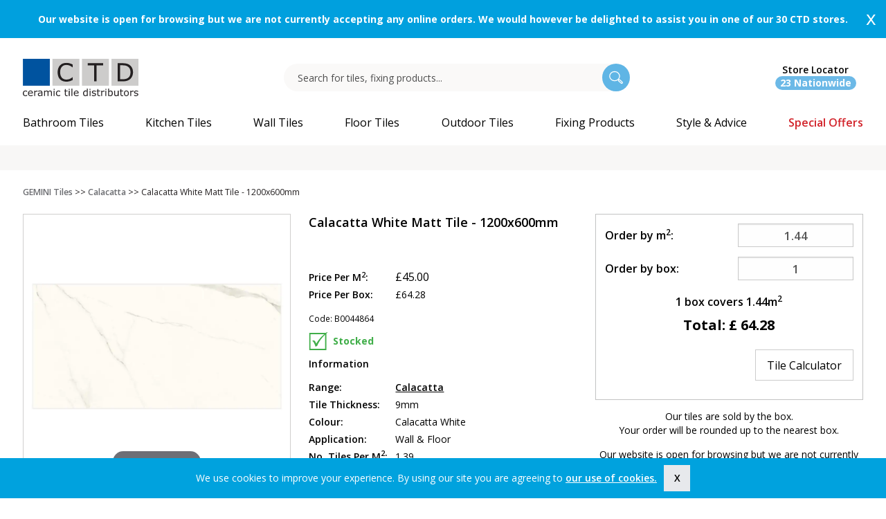

--- FILE ---
content_type: text/html; charset=utf-8
request_url: https://www.ctdtiles.co.uk/gemini-tiles/calacatta/p-8373-calacatta-white-matt-tile-1200x600mm.aspx
body_size: 44661
content:


<!DOCTYPE html>

<!--[if IE 9]><html class="lt-ie10" lang="en" > <![endif]-->
<html class="no-js" lang="en">
<head id="ctl00_Head1"><meta charset="utf-8" /><meta http-equiv="x-ua-compatible" content="ie=edge" /><meta name="p:domain_verify" content="1631f63a8b362e8ae2f790e30a3032a3" /><meta name="viewport" content="width=device-width,&#32;initial-scale=1.0,&#32;user-scalable=no" />
	<script src="https://www.googleoptimize.com/optimize.js?id=OPT-KNXC2F7"></script>
    <link rel="preconnect" href="https://fonts.googleapis.com" /><link rel="preconnect" href="https://fonts.gstatic.com" crossorigin="" /><link href="https://fonts.googleapis.com/css2?family=Open+Sans:ital,wght@0,400;0,600;0,700;0,800;1,400&amp;display=swap" rel="stylesheet" /><link rel="preload" href="/App_Templates/skin_1/css/Fontello/fontello.woff?43450160" as="font" type="font/woff" crossorigin="anonymous" /><link rel="preload" href="/App_Templates/skin_1/css/fonts/NickyLaatz.woff" as="font" type="font/woff" crossorigin="anonymous" /><link rel="dns-prefetch" href="//www.googletagmanager.com" /><link rel="dns-prefetch" href="//www.google-analytics.com" /><link rel="dns-prefetch" href="//cdn.livechatinc.com" /><link rel="dns-prefetch" href="//d10lpsik1i8c69.cloudfront.net" />

      <!-- TrustBox script -->
<script type="text/javascript" src="//widget.trustpilot.com/bootstrap/v5/tp.widget.bootstrap.min.js" async></script>
<!-- End TrustBox script -->



    <script>
            (function(w,d,s,l,i){w[l]=w[l]||[];w[l].push({'gtm.start': 
            new Date().getTime(),event:'gtm.js'});var f=d.getElementsByTagName(s)[0],
            j=d.createElement(s),dl=l!='dataLayer'?'&l='+l:'';j.async=true;j.src=
            'https://www.googletagmanager.com/gtm.js?id='+i+dl;f.parentNode.insertBefore(j,f);
            })(window,document,'script','dataLayer','GTM-WG9HPCV');
          </script><script async="" src="https://www.googletagmanager.com/gtag/js?id=GTM-WG9HPCV"></script><script>
			  window.dataLayer = window.dataLayer || [];
			  function gtag(){dataLayer.push(arguments);}
			  gtag('js', new Date());

			  gtag('config', 'G-VMYPFDS98C',{ 'debug_mode': true });
		  </script><title>
	Calacatta White Matt Large Format Marble Wall and Floor Tile from CTD Tiles
</title><meta name="description" content="A&#32;large&#32;format&#32;marble&#32;effect&#32;matt&#32;tile&#32;in&#32;size&#32;1200x600mm.&#32;Get&#32;a&#32;real&#32;marble&#32;effect&#32;with&#32;the&#32;benefits&#32;of&#32;a&#32;porcelain&#32;tile&#32;-&#32;buy&#32;now&#32;from&#32;CTD&#32;Tiles" /><meta name="keywords" content="Calacatta&#32;White&#32;Matt&#32;Tile&#32;-&#32;1200x600mm" /><link rel="canonical" href="https://www.ctdtiles.co.uk/gemini-tiles/calacatta/p-8373-calacatta-white-matt-tile-1200x600mm.aspx" xmlns:eggheadExt="urn:egghead"><link rel="icon" href="../../App_Themes/Skin_1/images/favicon.ico" type="image/x-icon" /><link rel="stylesheet" type="text/css" href="https://s3.eu-west-1.amazonaws.com/ctd.combined/live/combined/combined_9F92845BFA61A544BCBE904BDE6DBF6F.css" /><script type="text/javascript" src="https://s3.eu-west-1.amazonaws.com/ctd.combined/live/combined/main_B3D288CE75DF16F505501E146394A51C.js"></script>  


    <!-- Google Analytics -->
    <meta name="p:domain_verify" content="765245e3535b7a6670b177488a89680a"><script type="text/javascript" src="//widget.trustpilot.com/bootstrap/v5/tp.widget.bootstrap.min.js" async=""></script><script>
			  !function (w, d, t) {
			  w.TiktokAnalyticsObject = t; var
			  ttq = w[t] = w[t] || []; ttq.methods = ["page", "track", "identify", "instances", "debug", "on", "off", "once", "ready", "alias", "group", "enableCookie", "disableCookie"], ttq.setAndDefer = function (t, e) { t[e] = function () { t.push([e].concat(Array.prototype.slice.call(arguments, 0))) } }; for (var
			  i = 0; i < ttq.methods.length; i++)ttq.setAndDefer(ttq, ttq.methods[i]); ttq.instance = function (t) {
                        for (var
                            e = ttq._i[t] || [], n = 0; n < ttq.methods.length; n++)ttq.setAndDefer(e, ttq.methods[n]); return
                        e
                    }, ttq.load = function (e, n) { var i = "https://analytics.tiktok.com/i18n/pixel/events.js"; ttq._i = ttq._i || {}, ttq._i[e] = [], ttq._i[e]._u = i, ttq._t = ttq._t || {}, ttq._t[e] = +new Date, ttq._o = ttq._o || {}, ttq._o[e] = n || {}; var o = document.createElement("script"); o.type = "text/javascript", o.async = !0, o.src = i + "?sdkid=" + e + "&lib=" + t; var a = document.getElementsByTagName("script")[0]; a.parentNode.insertBefore(o, a) };

			  ttq.load('C81U820FLK2NRAIT4430');
			  ttq.page();
			  }(window, document, 'ttq');
		  </script>
    <!-- End Google Analytics -->
     
    <script language="javascript" type="text/javascript">        /* <![CDATA[ */
        //var $mcj = jQuery.noConflict(true);
        function ToggleLinks(isLoggedIn) {
        }
    </script>


        <script>
            (function (w, d, s, r, n) {
                w.TrustpilotObject = n; w[n] = w[n] || function () { (w[n].q = w[n].q || []).push(arguments) };
                a = d.createElement(s); a.async = 1; a.src = r; a.type = 'text/java' + s; f = d.getElementsByTagName(s)[0];
                f.parentNode.insertBefore(a, f)
            })(window, document, 'script', 'https://invitejs.trustpilot.com/tp.min.js', 'tp');
            tp('register', 'vLN7ZzwCz0W4pnpv');
</script>

<script>
    !function (e) {
        if (!window.pintrk) {
            window.pintrk = function () {
                window.pintrk.queue.push(Array.prototype.slice.call(arguments))
            }; var
                n = window.pintrk; n.queue = [], n.version = "3.0"; var
                    t = document.createElement("script"); t.async = !0, t.src = e; var
                        r = document.getElementsByTagName("script")[0];
            r.parentNode.insertBefore(t, r)
        }
    }("https://s.pinimg.com/ct/core.js");
    pintrk('load', '2612782545091');
    pintrk('page');
    </script>
    <noscript>
        <img height="1" width="1" style="display: none;" alt=""
            src="https://ct.pinterest.com/v3/?event=init&tid=2612782545091&noscript=1" />
    </noscript>
 <script type="text/javascript" src="https://www.paypal.com/sdk/js?client-id=AX-MeBDJLjJyp2x1ZO7_XdKN5XDHK6kRnOnAySA-JttvqOu8Jq4ywGRhKw4c&currency=GBP&components=buttons,messages"
data-namespace="paypal">
</script>

                              <script>!function(a){var e="https://s.go-mpulse.net/boomerang/",t="addEventListener";if("False"=="True")a.BOOMR_config=a.BOOMR_config||{},a.BOOMR_config.PageParams=a.BOOMR_config.PageParams||{},a.BOOMR_config.PageParams.pci=!0,e="https://s2.go-mpulse.net/boomerang/";if(window.BOOMR_API_key="K3MKY-UDKBZ-XMWJJ-4P2A7-YS7W3",function(){function n(e){a.BOOMR_onload=e&&e.timeStamp||(new Date).getTime()}if(!a.BOOMR||!a.BOOMR.version&&!a.BOOMR.snippetExecuted){a.BOOMR=a.BOOMR||{},a.BOOMR.snippetExecuted=!0;var i,_,o,r=document.createElement("iframe");if(a[t])a[t]("load",n,!1);else if(a.attachEvent)a.attachEvent("onload",n);r.src="javascript:void(0)",r.title="",r.role="presentation",(r.frameElement||r).style.cssText="width:0;height:0;border:0;display:none;",o=document.getElementsByTagName("script")[0],o.parentNode.insertBefore(r,o);try{_=r.contentWindow.document}catch(O){i=document.domain,r.src="javascript:var d=document.open();d.domain='"+i+"';void(0);",_=r.contentWindow.document}_.open()._l=function(){var a=this.createElement("script");if(i)this.domain=i;a.id="boomr-if-as",a.src=e+"K3MKY-UDKBZ-XMWJJ-4P2A7-YS7W3",BOOMR_lstart=(new Date).getTime(),this.body.appendChild(a)},_.write("<bo"+'dy onload="document._l();">'),_.close()}}(),"".length>0)if(a&&"performance"in a&&a.performance&&"function"==typeof a.performance.setResourceTimingBufferSize)a.performance.setResourceTimingBufferSize();!function(){if(BOOMR=a.BOOMR||{},BOOMR.plugins=BOOMR.plugins||{},!BOOMR.plugins.AK){var e=""=="true"?1:0,t="",n="aoho2yyxynizq2lpmqha-f-4854ad526-clientnsv4-s.akamaihd.net",i="false"=="true"?2:1,_={"ak.v":"39","ak.cp":"1451222","ak.ai":parseInt("899025",10),"ak.ol":"0","ak.cr":23,"ak.ipv":4,"ak.proto":"h2","ak.rid":"71f272a4","ak.r":50904,"ak.a2":e,"ak.m":"dscb","ak.n":"essl","ak.bpcip":"3.142.237.0","ak.cport":38846,"ak.gh":"23.195.81.148","ak.quicv":"","ak.tlsv":"tls1.3","ak.0rtt":"","ak.0rtt.ed":"","ak.csrc":"-","ak.acc":"","ak.t":"1768907790","ak.ak":"hOBiQwZUYzCg5VSAfCLimQ==hDOMcRg5erdVaV27KtM6wBKZogYbgpWcIVuNNnbCCI4fuf2MFxwDv+8rimmiNRtEOfkVRIckEbA9gfIuWjfBI38exjStxfokl+uuX6mVLsacn2rsGSyJ4wTdvBo/lb6t8FvM3aVTgZKQ/zkrz1KW5UrqFj5YCwXrYR9i9e/tBL8YYDUVzswVvYDMpp6/Ti/R+DA0g49KiSOaMInlvnM2djiPBltHxkXC+G+Db4Ne5hceW87aFebBqC/OiW7YWBqO1rIRAgx1jHsdXGImt6Z4+exS03Dqctu2F+Bra1tMlo6tjArpMXFenB3rM5LPwlISC5f7sZukqJRIc4OBhMTFJTfd+nSd7PelcVDJKadvKt7aeWXE3jtoDDrto7Zvn1jpGNTpdrQ+GPoKIszj4loJbipRzu82HS4ZwV8voTDrGWU=","ak.pv":"10","ak.dpoabenc":"","ak.tf":i};if(""!==t)_["ak.ruds"]=t;var o={i:!1,av:function(e){var t="http.initiator";if(e&&(!e[t]||"spa_hard"===e[t]))_["ak.feo"]=void 0!==a.aFeoApplied?1:0,BOOMR.addVar(_)},rv:function(){var a=["ak.bpcip","ak.cport","ak.cr","ak.csrc","ak.gh","ak.ipv","ak.m","ak.n","ak.ol","ak.proto","ak.quicv","ak.tlsv","ak.0rtt","ak.0rtt.ed","ak.r","ak.acc","ak.t","ak.tf"];BOOMR.removeVar(a)}};BOOMR.plugins.AK={akVars:_,akDNSPreFetchDomain:n,init:function(){if(!o.i){var a=BOOMR.subscribe;a("before_beacon",o.av,null,null),a("onbeacon",o.rv,null,null),o.i=!0}return this},is_complete:function(){return!0}}}}()}(window);</script></head>
<body>
      <noscript><iframe height="0" width="0" style="display:none;visibility:hidden" src="https://www.googletagmanager.com/ns.html?id=GTM-WG9HPCV"></iframe></noscript>
    <script language="javascript" type="text/javascript">

        if (Egghead && Egghead.application) Egghead.application.path = function () { return "https://www.ctdtiles.co.uk"; };
        else $(function () { Egghead.application.path = function () { return "https://www.ctdtiles.co.uk"; } });
    </script>

    <form method="post" action="../../showProduct.aspx?SEName=calacatta-white-matt-tile-1200x600mm&amp;ProductID=8373" id="aspnetForm">
<div class="aspNetHidden">
<input type="hidden" name="piAllow" id="piAllow" value="false" />
<input type="hidden" name="enablemailchimp" id="enablemailchimp" value="False" />
<input type="hidden" name="__EVENTTARGET" id="__EVENTTARGET" value="" />
<input type="hidden" name="__EVENTARGUMENT" id="__EVENTARGUMENT" value="" />
<input type="hidden" name="__VIEWSTATE" id="__VIEWSTATE" value="/[base64]/[base64]/[base64]" />
</div>

<script type="text/javascript">
//<![CDATA[
var theForm = document.forms['aspnetForm'];
if (!theForm) {
    theForm = document.aspnetForm;
}
function __doPostBack(eventTarget, eventArgument) {
    if (!theForm.onsubmit || (theForm.onsubmit() != false)) {
        theForm.__EVENTTARGET.value = eventTarget;
        theForm.__EVENTARGUMENT.value = eventArgument;
        theForm.submit();
    }
}
//]]>
</script>


<script src="/WebResource.axd?d=S8CRc1gBX6hjwmMypofLz_z-DlEyhXdzPPVfr6sLLkCzp5yPcOhWXoHPFWtRQvGBI1eAyB-vn44OxrmT0PQouIEujU01&amp;t=637814653746327080" type="text/javascript"></script>


<script src="/ScriptResource.axd?d=kkN_76ktaiY_AqK97qSMh-NrDvNXp6SDu7ORDgp-XI445Ptp2ewcsgE3z6IPQRGkhv07WGdD_xYynuo4TnioaC2FPBjRgWa64DpdqpgmBHD4vTgPZh07Va_iCQ1oAls-3OxgGAIukD-PufI6bb09SB_seY0uOIsO4-RPEO87erCa0uc40&amp;t=49337fe8" type="text/javascript"></script>
<script src="/ScriptResource.axd?d=mw-6wtA8NrBKtlh2VkUuX2YjcAyYM69nxgMXzFFvg0DHsYUHOIUOwp4NeAIsNGritm_ZmxgF30QJtLYwmjpVKxiNu86u0XHujy1SLbCNuNiZl25YLWTX2qW9yI-VDtoO_3L9ifwTf6MGlupwTaO157dazpnSNXmXUe5jav1Plxwm5O510&amp;t=49337fe8" type="text/javascript"></script>
<script src="../../jscripts/product.js?1=1" type="text/javascript"></script>
<script src="/ScriptResource.axd?d=L5OGAr2blIfAl8TEgQBHcXPu6o7Gvid3C0i5LgpeXn5DOBGMR3Bmb2vodgYRR0rKXHYEHzFTssTySJp3-jXL7cfOOFUCF0YSkaNEt1l_DTEvGNaQx6ldrmp5qqO4mQg-47UdDF_4Lpqp1ViEnFO-_wncRPFrvCeyv6F32ng_8PUro-bE0&amp;t=49337fe8" type="text/javascript"></script>
<script src="../../actionservice.asmx/js" type="text/javascript"></script>
<div class="aspNetHidden">

	<input type="hidden" name="__VIEWSTATEGENERATOR" id="__VIEWSTATEGENERATOR" value="581325B3" />
</div>

        <script type="text/javascript">
//<![CDATA[
Sys.WebForms.PageRequestManager._initialize('ctl00$scrptMgr', 'aspnetForm', [], [], [], 90, 'ctl00');
//]]>
</script>



        <div class="expanded row gem_header top" style="display:none;" data-closable="" xmlns:eggheadExt="urn:egghead">
  <div class="columns callout gem_header" style="&#xD;&#xA;                        background-color:#00a0de"><a href="/branch.aspx"></a><div class="row">
      <div class="column text-center show-for-medium" style="color:#000;"><div id="announcement"><a style="padding:15px;color: white; display: flex; text-align: center; margin: auto; height: 55px; justify-content: center; align-items: center;" href="/branch.aspx "><strong>Our website is open for browsing but we are not currently accepting any online orders. We would however be delighted to assist you in one of our 30 CTD stores.</strong></a></div></div>
      <div class="column text-center hide-for-medium" style="color:#000;padding-right:20px;"><div id="announcement"><a style="padding:15px;color: white; display: flex; text-align: center; margin: auto; min-height: 55px; justify-content: center; align-items: center;" href="/branch.aspx "><strong>Our website is open for browsing but we are not currently accepting any online orders. We would however be delighted to assist you in one of our 30 CTD stores.</strong></a></div></div>
    </div><button class="close-button" aria-label="Dismiss alert" type="button" data-close=""><span aria-hidden="true">x</span></button></div>
</div>

   <div id="make-sticky">     
        <div class="row expanded header-top text-right medium-text-left">
            <div class="small-12 column">
            <div class="row show-for-large" xmlns:eggheadExt="urn:egghead"></div>
                </div>
        </div>



       <div class="row">
           <div class="columns" id="reverse">
        <div class="row header">
            
            <div class="header-left text-center large-text-left">
  <div class="frame"><a href="/" class="header-logo sticky-hide"><img src="/App_Themes/Skin_1/images/ctd_logo_original.svg" alt="CTD Tiles Home" width="167" height="54" data-fallback="/App_Themes/Skin_1/images/ctd_logo.jpg"></a></div>
  <div class="clear-fix"></div>
</div>

           <div id="searchdivbox-append" class="show-for-large"></div>

            <div id="header-right" class="sticky-hide">

                
                <i class="search-icon hide-for-large"></i>
     
            <div class="header-branch-search-stores text-center "><a href="/branch.aspx" class="branch-icon-desktop"><i class="branch-icon"></i><span class="show-for-large header-phone"><span>
							Store Locator
							<br></span><span class="store-qty">23 Nationwide
						</span></span></a></div>
            <div class="title-bar hide-for-large" data-responsive-toggle="example-menu" data-hide-for="large"><i class="menu-icon" data-toggle="example-menu"></i><div class="title-bar-title"></div>
</div>

         </div>
       
        </div>

            
                 <div class="searchdivbox" style="display:none;">
                    <div class="search-box-wrapper">
                        <input id="searchBox" name="SearchTerm" class="searchBox" type="text" onclick="return eggheadsearch.checkAndClearBox(this);" placeholder="Search for tiles, fixing products..." value="" />
                   

                    <input id="searchButton" type="button" class="submit" name="search-button" value="" /> 

                       

                    </div> <i class="search-box-close"></i>
                    <div style="margin-left: 0px;" id="suggestLayer" class="suggestLayer">
                    </div>
                    <script language="javascript" type="text/javascript">
                        $(function () {
                            if (!eggheadsearch) var eggheadsearch = new EggheadSuggest();
                            $("#searchBox").val(encodeURI(GetQueryVariable("searchTerm")));

                            if (document.forms['aspnetForm'] !== null && document.forms['aspnetForm'] !== undefined) {
                                document.forms['aspnetForm'].name = 'aspnetForm';
                            }

                            eggheadsearch.init(document.forms[0].name, 10, "suggestLayer");
                            $(document).mouseup(function (e) { eggheadsearch.hideLayerOutsideCall(e); });


                            $("#searchButton").click(function () {
                                if ($('#searchBox').val() !== '') {
                                    eggheadsearch.doFilter();
                                }
                            });
                        });
                    </script>

                </div>


        <div class="row">
            <div class="small-12 columns">
             


                
                <div class="top-bar header-navbar-wrapper" id="example-menu">
                    <ul class="vertical large-horizontal menu header-navbar" data-responsive-menu="drilldown large-dropdown" id="mega-menu">
  <li class="topnavbutton1 dynamic" data-categoryid="919" xmlns:eggheadExt="urn:egghead"><a href="/c-919-bathroom-tiles.aspx" disable-output-escaping="yes" class="topnavtext topnavbathroom-tiles topnavlinklevel1" title="Bathroom Tiles"><span>Bathroom Tiles</span></a><ul class="vertical menu" data-menu-name="Bathroom Tiles">
      <li>
        <li class="HyperLink column-1" data-menuid="1"><a href="/c-919-bathroom-tiles.aspx" class="HyperLink" onClick="ga('send', 'event', 'Mega Menu', 'Link Clicked', 'Bathroom Tiles > All Bathroom Tiles');" title="All Bathroom Tiles">All Bathroom Tiles</a></li>
        <li class="HyperLink column-1" data-menuid="1"><a href="/bathroom-tiles\c-2819-bathroom-wall-tiles.aspx" class="HyperLink" onClick="ga('send', 'event', 'Mega Menu', 'Link Clicked', 'Bathroom Tiles > Bathroom Wall Tiles');" title="Bathroom Wall Tiles">Bathroom Wall Tiles</a></li>
        <li class="HyperLink column-1" data-menuid="1"><a href="/bathroom-tiles\c-2820-bathroom-floor-tiles.aspx" class="HyperLink" onClick="ga('send', 'event', 'Mega Menu', 'Link Clicked', 'Bathroom Tiles > Bathroom Floor Tiles');" title="Bathroom Floor Tiles">Bathroom Floor Tiles</a></li>
        <li class="HyperLink column-1" data-menuid="1"><a href="/bathroom-tiles\c-2821-wet-room-floor-tiles.aspx" class="HyperLink" onClick="ga('send', 'event', 'Mega Menu', 'Link Clicked', 'Bathroom Tiles > Wet Room Floor Tiles');" title="Wet Room Floor Tiles">Wet Room Floor Tiles</a></li>
        <li class="HyperLink column-1" data-menuid="1"><a href="/t-shower-wall-panels.aspx" class="HyperLink" onClick="ga('send', 'event', 'Mega Menu', 'Link Clicked', 'Bathroom Tiles > Shower Wall Panels');" title="Shower Wall Panels">Shower Wall Panels</a></li>
        <li class="column-1 Blank" data-menuid="1">
          <div></div>
        </li>
        <li class="column-1" data-menuid="1"><a class="Header">Material</a><ul class="submenu vertical menu" data-menu-name="Material">
            <li class="HyperLink"><a href="/bathroom-tiles\c-2813-glazed-ceramic-bathroom-tiles.aspx" class="HyperLink" onClick="ga('send', 'event', 'Mega Menu', 'Link Clicked', 'Bathroom Tiles > Glazed Ceramic Tiles');">Glazed Ceramic Tiles</a></li>
            <li class="HyperLink"><a href="/bathroom-tiles\c-2814-glazed-porcelain-bathroom-tiles.aspx" class="HyperLink" onClick="ga('send', 'event', 'Mega Menu', 'Link Clicked', 'Bathroom Tiles > Glazed Porcelain Tiles');">Glazed Porcelain Tiles</a></li>
            <li class="HyperLink"><a href="/bathroom-tiles\c-2815-porcelain-bathroom-tiles.aspx" class="HyperLink" onClick="ga('send', 'event', 'Mega Menu', 'Link Clicked', 'Bathroom Tiles > Porcelain Tiles');">Porcelain Tiles</a></li>
            <li class="HyperLink"><a href="/bathroom-tiles\c-2816-polished-porcelain-bathroom-tiles.aspx" class="HyperLink" onClick="ga('send', 'event', 'Mega Menu', 'Link Clicked', 'Bathroom Tiles > Polished Porcelain Tiles');">Polished Porcelain Tiles</a></li>
          </ul>
        </li>
        <li class="column-2" data-menuid="1"><a class="Header">Colour</a><ul class="submenu vertical menu" data-menu-name="Colour">
            <li class="HyperLink"><a href="/bathroom-tiles\c-2797-grey-bathroom-tiles.aspx" class="HyperLink" onClick="ga('send', 'event', 'Mega Menu', 'Link Clicked', 'Bathroom Tiles > Grey Tiles');">Grey Tiles</a></li>
            <li class="HyperLink"><a href="/bathroom-tiles\c-2794-white-bathroom-tiles.aspx" class="HyperLink" onClick="ga('send', 'event', 'Mega Menu', 'Link Clicked', 'Bathroom Tiles > White Tiles');">White Tiles</a></li>
            <li class="HyperLink"><a href="/bathroom-tiles\c-2800-blue-bathroom-tiles.aspx" class="HyperLink" onClick="ga('send', 'event', 'Mega Menu', 'Link Clicked', 'Bathroom Tiles > Blue Tiles');">Blue Tiles</a></li>
            <li class="HyperLink"><a href="/bathroom-tiles\c-2801-green-bathroom-tiles.aspx" class="HyperLink" onClick="ga('send', 'event', 'Mega Menu', 'Link Clicked', 'Bathroom Tiles > Green Tiles');">Green Tiles</a></li>
            <li class="HyperLink"><a href="/bathroom-tiles\c-2796-beige-bathroom-tiles.aspx" class="HyperLink" onClick="ga('send', 'event', 'Mega Menu', 'Link Clicked', 'Bathroom Tiles > Beige Tiles');">Beige Tiles</a></li>
            <li class="HyperLink"><a href="/bathroom-tiles\c-2795-cream-bathroom-tiles.aspx" class="HyperLink" onClick="ga('send', 'event', 'Mega Menu', 'Link Clicked', 'Bathroom Tiles > Cream Tiles');">Cream Tiles</a></li>
            <li class="HyperLink"><a href="/bathroom-tiles\c-2798-black-bathroom-tiles.aspx" class="HyperLink" onClick="ga('send', 'event', 'Mega Menu', 'Link Clicked', 'Bathroom Tiles > Black Tiles');">Black Tiles</a></li>
            <li class="HyperLink"><a href="/bathroom-tiles\c-2799-brown-bathroom-tiles.aspx" class="HyperLink" onClick="ga('send', 'event', 'Mega Menu', 'Link Clicked', 'Bathroom Tiles > Brown Tiles');">Brown Tiles</a></li>
            <li class="HyperLink"><a href="/bathroom-tiles\c-2838-colourful-bathroom-tiles.aspx" class="HyperLink" onClick="ga('send', 'event', 'Mega Menu', 'Link Clicked', 'Bathroom Tiles > Colourful Tiles');">Colourful Tiles</a></li>
          </ul>
        </li>
        <li class="column-3" data-menuid="1"><a class="Header">Style</a><ul class="submenu vertical menu" data-menu-name="Style">
            <li class="HyperLink"><a href="/bathroom-tiles\c-3062-marble-bathroom-tiles.aspx" class="HyperLink" onClick="ga('send', 'event', 'Mega Menu', 'Link Clicked', 'Bathroom Tiles > Marble Effect Tiles');">Marble Effect Tiles</a></li>
            <li class="HyperLink"><a href="/bathroom-tiles\c-2826-mosaic-bathroom-tiles.aspx" class="HyperLink" onClick="ga('send', 'event', 'Mega Menu', 'Link Clicked', 'Bathroom Tiles > Mosaic Tiles');">Mosaic Tiles</a></li>
            <li class="HyperLink"><a href="/bathroom-tiles\c-2829-patterned-bathroom-tiles.aspx" class="HyperLink" onClick="ga('send', 'event', 'Mega Menu', 'Link Clicked', 'Bathroom Tiles > Patterned Tiles');">Patterned Tiles</a></li>
            <li class="HyperLink"><a href="/bathroom-tiles\c-2822-metro-brick-bathroom-tiles.aspx" class="HyperLink" onClick="ga('send', 'event', 'Mega Menu', 'Link Clicked', 'Bathroom Tiles > Metro Brick Tiles');">Metro Brick Tiles</a></li>
            <li class="HyperLink"><a href="/bathroom-tiles\c-2831-hexagon-bathroom-tiles.aspx" class="HyperLink" onClick="ga('send', 'event', 'Mega Menu', 'Link Clicked', 'Bathroom Tiles > Hexagon Tiles');">Hexagon Tiles</a></li>
            <li class="HyperLink"><a href="/bathroom-tiles\c-3006-large-format-bathroom-tiles.aspx" class="HyperLink" onClick="ga('send', 'event', 'Mega Menu', 'Link Clicked', 'Bathroom Tiles > Large Format Tiles');">Large Format Tiles</a></li>
            <li class="HyperLink"><a href="/bathroom-tiles\c-2823-wood-effect-bathroom-tiles.aspx" class="HyperLink" onClick="ga('send', 'event', 'Mega Menu', 'Link Clicked', 'Bathroom Tiles > Wood Effect Tiles');">Wood Effect Tiles</a></li>
            <li class="HyperLink"><a href="/bathroom-tiles\c-2827-natural-stone-effect-bathroom-tiles.aspx" class="HyperLink" onClick="ga('send', 'event', 'Mega Menu', 'Link Clicked', 'Bathroom Tiles > Natural Stone Effect Tiles');">Natural Stone Effect Tiles</a></li>
            <li class="HyperLink"><a href="/bathroom-tiles\c-2835-border-bathroom-tiles.aspx" class="HyperLink" onClick="ga('send', 'event', 'Mega Menu', 'Link Clicked', 'Bathroom Tiles > Border Tiles');">Border Tiles</a></li>
            <li class="HyperLink"><a href="/bathroom-tiles\c-2830-textured-bathroom-tiles.aspx" class="HyperLink" onClick="ga('send', 'event', 'Mega Menu', 'Link Clicked', 'Bathroom Tiles > Textured Tiles');">Textured Tiles</a></li>
            <li class="HyperLink"><a href="/bathroom-tiles\c-3122-bathroom-feature-wall.aspx" class="HyperLink" onClick="ga('send', 'event', 'Mega Menu', 'Link Clicked', 'Bathroom Tiles > Bathroom Feature Wall');">Bathroom Feature Wall</a></li>
            <li class="HyperLink"><a href="/bathroom-tiles\c-3117-concrete-effect-bathroom-tiles.aspx" class="HyperLink" onClick="ga('send', 'event', 'Mega Menu', 'Link Clicked', 'Bathroom Tiles > Concrete Effect Tiles');">Concrete Effect Tiles</a></li>
            <li class="HyperLink"><a href="/bathroom-tiles\c-2824-anti-slip-bathroom-tiles.aspx" class="HyperLink" onClick="ga('send', 'event', 'Mega Menu', 'Link Clicked', 'Bathroom Tiles > Anti-Slip Tiles');">Anti-Slip Tiles</a></li>
          </ul>
        </li>
        <li class="column-4" data-menuid="1"><a class="Header">Collection</a><ul class="submenu vertical menu" data-menu-name="Collection">
            <li class="HyperLink"><a href="/bathroom-tiles\c-3088-gemini-tiles-bathroom-tiles.aspx" class="HyperLink" onClick="ga('send', 'event', 'Mega Menu', 'Link Clicked', 'Bathroom Tiles > GEMINI Tiles');">GEMINI Tiles</a></li>
            <li class="HyperLink"><a href="/bathroom-tiles\c-2812-get-the-look-for-less-bathroom-tiles.aspx" class="HyperLink" onClick="ga('send', 'event', 'Mega Menu', 'Link Clicked', 'Bathroom Tiles > Get The Look For Less');">Get The Look For Less</a></li>
          </ul>
        </li>
        <li class="column-4 Blank" data-menuid="1">
          <div></div>
        </li>
        <li class="column-4" data-menuid="1"><a class="Header">Style & Advice</a><ul class="submenu vertical menu" data-menu-name="Style &amp; Advice">
            <li class="HyperLink"><a href="/t-customer-gallery.aspx" class="HyperLink" onClick="ga('send', 'event', 'Mega Menu', 'Link Clicked', 'Bathroom Tiles > Customer Gallery');">Customer Gallery</a></li>
            <li class="HyperLink"><a href="/inspiration/v-15-bathroom-tiles-inspiration-and-ideas.aspx" class="HyperLink" onClick="ga('send', 'event', 'Mega Menu', 'Link Clicked', 'Bathroom Tiles > Bathroom Tiles Inspiration');">Bathroom Tiles Inspiration</a></li>
            <li class="HyperLink"><a href="/s-18-blog.aspx" class="HyperLink" onClick="ga('send', 'event', 'Mega Menu', 'Link Clicked', 'Bathroom Tiles > Blogs and Trends');">Blogs and Trends</a></li>
            <li class="HyperLink"><a href="/t-brochuredownload.aspx" class="HyperLink" onClick="ga('send', 'event', 'Mega Menu', 'Link Clicked', 'Bathroom Tiles > GEMINI Tiles Brochure');">GEMINI Tiles Brochure</a></li>
          </ul>
        </li>
        <div style="clear:both;"></div>
      </li>
    </ul>
  </li>
  <li class="topnavbutton1 dynamic" data-categoryid="901" xmlns:eggheadExt="urn:egghead"><a href="/c-901-kitchen-tiles.aspx" disable-output-escaping="yes" class="topnavtext topnavkitchen-tiles topnavlinklevel1" title="Kitchen Tiles"><span>Kitchen Tiles</span></a><ul class="vertical menu" data-menu-name="Kitchen Tiles">
      <li>
        <li class="HyperLink column-1" data-menuid="2"><a href="/c-901-kitchen-tiles.aspx" class="HyperLink" onClick="ga('send', 'event', 'Mega Menu', 'Link Clicked', 'Kitchen Tiles > All Kitchen Tiles');" title="All Kitchen Tiles">All Kitchen Tiles</a></li>
        <li class="HyperLink column-1" data-menuid="2"><a href="/kitchen-tiles\c-2904-kitchen-wall-tiles.aspx" class="HyperLink" onClick="ga('send', 'event', 'Mega Menu', 'Link Clicked', 'Kitchen Tiles > Kitchen Wall Tiles');" title="Kitchen Wall Tiles">Kitchen Wall Tiles</a></li>
        <li class="HyperLink column-1" data-menuid="2"><a href="/kitchen-tiles\c-3121-kitchen-splashback-tiles.aspx" class="HyperLink" onClick="ga('send', 'event', 'Mega Menu', 'Link Clicked', 'Kitchen Tiles > Kitchen Splashback Tiles');" title="Kitchen Splashback Tiles">Kitchen Splashback Tiles</a></li>
        <li class="HyperLink column-1" data-menuid="2"><a href="/kitchen-tiles\c-2905-kitchen-floor-tiles.aspx" class="HyperLink" onClick="ga('send', 'event', 'Mega Menu', 'Link Clicked', 'Kitchen Tiles > Kitchen Floor Tiles');" title="Kitchen Floor Tiles">Kitchen Floor Tiles</a></li>
        <li class="column-1 Blank" data-menuid="2">
          <div></div>
        </li>
        <li class="column-1" data-menuid="2"><a class="Header">Material</a><ul class="submenu vertical menu" data-menu-name="Material">
            <li class="HyperLink"><a href="/kitchen-tiles\c-2898-glazed-ceramic-kitchen-tiles.aspx" class="HyperLink" onClick="ga('send', 'event', 'Mega Menu', 'Link Clicked', 'Kitchen Tiles > Glazed Ceramic Tiles');">Glazed Ceramic Tiles</a></li>
            <li class="HyperLink"><a href="/kitchen-tiles\c-2899-glazed-porcelain-kitchen-tiles.aspx" class="HyperLink" onClick="ga('send', 'event', 'Mega Menu', 'Link Clicked', 'Kitchen Tiles > Glazed Porcelain Tiles');">Glazed Porcelain Tiles</a></li>
            <li class="HyperLink"><a href="/kitchen-tiles\c-2900-porcelain-kitchen-tiles.aspx" class="HyperLink" onClick="ga('send', 'event', 'Mega Menu', 'Link Clicked', 'Kitchen Tiles > Porcelain Tiles');">Porcelain Tiles</a></li>
            <li class="HyperLink"><a href="/kitchen-tiles\c-2901-polished-porcelain-kitchen-tiles.aspx" class="HyperLink" onClick="ga('send', 'event', 'Mega Menu', 'Link Clicked', 'Kitchen Tiles > Polished Porcelain Tiles');">Polished Porcelain Tiles</a></li>
            <li class="HyperLink"><a href="/kitchen-tiles/c-2921-quarry-kitchen-tiles.aspx" class="HyperLink" onClick="ga('send', 'event', 'Mega Menu', 'Link Clicked', 'Kitchen Tiles > Quarry Tiles');">Quarry Tiles</a></li>
          </ul>
        </li>
        <li class="column-2" data-menuid="2"><a class="Header">Colour</a><ul class="submenu vertical menu" data-menu-name="Colour">
            <li class="HyperLink"><a href="/kitchen-tiles\c-2879-white-kitchen-tiles.aspx" class="HyperLink" onClick="ga('send', 'event', 'Mega Menu', 'Link Clicked', 'Kitchen Tiles > White Tiles');">White Tiles</a></li>
            <li class="HyperLink"><a href="/kitchen-tiles\c-2881-grey-kitchen-tiles.aspx" class="HyperLink" onClick="ga('send', 'event', 'Mega Menu', 'Link Clicked', 'Kitchen Tiles > Grey Tiles');">Grey Tiles</a></li>
            <li class="HyperLink"><a href="/kitchen-tiles\c-2884-blue-kitchen-tiles.aspx" class="HyperLink" onClick="ga('send', 'event', 'Mega Menu', 'Link Clicked', 'Kitchen Tiles > Blue Tiles');">Blue Tiles</a></li>
            <li class="HyperLink"><a href="/kitchen-tiles\c-2885-green-kitchen-tiles.aspx" class="HyperLink" onClick="ga('send', 'event', 'Mega Menu', 'Link Clicked', 'Kitchen Tiles > Green Tiles');">Green Tiles</a></li>
            <li class="HyperLink"><a href="/kitchen-tiles\c-2889-cream-kitchen-tiles.aspx" class="HyperLink" onClick="ga('send', 'event', 'Mega Menu', 'Link Clicked', 'Kitchen Tiles > Cream Tiles');">Cream Tiles</a></li>
            <li class="HyperLink"><a href="/kitchen-tiles\c-2880-beige-kitchen-tiles.aspx" class="HyperLink" onClick="ga('send', 'event', 'Mega Menu', 'Link Clicked', 'Kitchen Tiles > Beige Tiles');">Beige Tiles</a></li>
            <li class="HyperLink"><a href="/kitchen-tiles\c-2882-black-kitchen-tiles.aspx" class="HyperLink" onClick="ga('send', 'event', 'Mega Menu', 'Link Clicked', 'Kitchen Tiles > Black Tiles');">Black Tiles</a></li>
            <li class="HyperLink"><a href="/kitchen-tiles\c-2888-red-kitchen-tiles.aspx" class="HyperLink" onClick="ga('send', 'event', 'Mega Menu', 'Link Clicked', 'Kitchen Tiles > Red Tiles');">Red Tiles</a></li>
            <li class="HyperLink"><a href="/kitchen-tiles\c-2883-brown-kitchen-tiles.aspx" class="HyperLink" onClick="ga('send', 'event', 'Mega Menu', 'Link Clicked', 'Kitchen Tiles > Brown Tiles');">Brown Tiles</a></li>
            <li class="HyperLink"><a href="/kitchen-tiles\c-2922-colourful-kitchen-tiles.aspx" class="HyperLink" onClick="ga('send', 'event', 'Mega Menu', 'Link Clicked', 'Kitchen Tiles > Colourful Tiles');">Colourful Tiles</a></li>
          </ul>
        </li>
        <li class="column-3" data-menuid="2"><a class="Header">Style</a><ul class="submenu vertical menu" data-menu-name="Style">
            <li class="HyperLink"><a href="/kitchen-tiles\c-2906-metro-brick-kitchen-tiles.aspx" class="HyperLink" onClick="ga('send', 'event', 'Mega Menu', 'Link Clicked', 'Kitchen Tiles > Metro Brick Tiles');">Metro Brick Tiles</a></li>
            <li class="HyperLink"><a href="/kitchen-tiles\c-2910-mosaic-kitchen-tiles.aspx" class="HyperLink" onClick="ga('send', 'event', 'Mega Menu', 'Link Clicked', 'Kitchen Tiles > Mosaic Tiles');">Mosaic Tiles</a></li>
            <li class="HyperLink"><a href="/kitchen-tiles\c-2913-patterned-kitchen-tiles.aspx" class="HyperLink" onClick="ga('send', 'event', 'Mega Menu', 'Link Clicked', 'Kitchen Tiles > Patterned Tiles');">Patterned Tiles</a></li>
            <li class="HyperLink"><a href="/kitchen-tiles\c-2907-wood-effect-kitchen-tiles.aspx" class="HyperLink" onClick="ga('send', 'event', 'Mega Menu', 'Link Clicked', 'Kitchen Tiles > Wood Effect Tiles');">Wood Effect Tiles</a></li>
            <li class="HyperLink"><a href="/kitchen-tiles\c-2915-hexagon-kitchen-tiles.aspx" class="HyperLink" onClick="ga('send', 'event', 'Mega Menu', 'Link Clicked', 'Kitchen Tiles > Hexagon Tiles');">Hexagon Tiles</a></li>
            <li class="HyperLink"><a href="/kitchen-tiles\c-2892-marble-effect-kitchen-tiles.aspx" class="HyperLink" onClick="ga('send', 'event', 'Mega Menu', 'Link Clicked', 'Kitchen Tiles > Marble Effect Tiles');">Marble Effect Tiles</a></li>
            <li class="HyperLink"><a href="/kitchen-tiles\c-3005-large-format-kitchen-tiles.aspx" class="HyperLink" onClick="ga('send', 'event', 'Mega Menu', 'Link Clicked', 'Kitchen Tiles > Large Format Tiles');">Large Format Tiles</a></li>
            <li class="HyperLink"><a href="/kitchen-tiles\c-2916-country-kitchen-tiles.aspx" class="HyperLink" onClick="ga('send', 'event', 'Mega Menu', 'Link Clicked', 'Kitchen Tiles > Country Tiles');">Country Tiles</a></li>
            <li class="HyperLink"><a href="/kitchen-tiles\c-2911-natural-stone-effect-kitchen-tiles.aspx" class="HyperLink" onClick="ga('send', 'event', 'Mega Menu', 'Link Clicked', 'Kitchen Tiles > Natural Stone Effect Tiles');">Natural Stone Effect Tiles</a></li>
            <li class="HyperLink"><a href="/kitchen-tiles\c-2909-victorian-kitchen-tiles.aspx" class="HyperLink" onClick="ga('send', 'event', 'Mega Menu', 'Link Clicked', 'Kitchen Tiles > Victorian Tiles');">Victorian Tiles</a></li>
            <li class="HyperLink"><a href="/kitchen-tiles\c-2914-textured-kitchen-tiles.aspx" class="HyperLink" onClick="ga('send', 'event', 'Mega Menu', 'Link Clicked', 'Kitchen Tiles > Textured Tiles');">Textured Tiles</a></li>
            <li class="HyperLink"><a href="/kitchen-tiles\c-3118-concrete-effect-kitchen-tiles.aspx" class="HyperLink" onClick="ga('send', 'event', 'Mega Menu', 'Link Clicked', 'Kitchen Tiles > Concrete Effect Tiles');">Concrete Effect Tiles</a></li>
          </ul>
        </li>
        <li class="column-4" data-menuid="2"><a class="Header">Collection</a><ul class="submenu vertical menu" data-menu-name="Collection">
            <li class="HyperLink"><a href="/kitchen-tiles/c-3087-gemini-tiles-kitchen-tiles.aspx" class="HyperLink" onClick="ga('send', 'event', 'Mega Menu', 'Link Clicked', 'Kitchen Tiles > GEMINI Tiles ');">GEMINI Tiles </a></li>
            <li class="HyperLink"><a href="/kitchen-tiles\c-2896-get-the-look-for-less-kitchen-tiles.aspx" class="HyperLink" onClick="ga('send', 'event', 'Mega Menu', 'Link Clicked', 'Kitchen Tiles > Get The Look For Less');">Get The Look For Less</a></li>
          </ul>
        </li>
        <li class="column-4 Blank" data-menuid="2">
          <div></div>
        </li>
        <li class="column-4" data-menuid="2"><a class="Header">Style & Advice</a><ul class="submenu vertical menu" data-menu-name="Style &amp; Advice">
            <li class="HyperLink"><a href="/t-customer-gallery.aspx" class="HyperLink" onClick="ga('send', 'event', 'Mega Menu', 'Link Clicked', 'Kitchen Tiles > Customer Gallery');">Customer Gallery</a></li>
            <li class="HyperLink"><a href="/inspiration/v-16-kitchen-tiles-inspiration-and-ideas.aspx" class="HyperLink" onClick="ga('send', 'event', 'Mega Menu', 'Link Clicked', 'Kitchen Tiles > Kitchen Tiles Inspiration');">Kitchen Tiles Inspiration</a></li>
            <li class="HyperLink"><a href="/s-18-blog.aspx" class="HyperLink" onClick="ga('send', 'event', 'Mega Menu', 'Link Clicked', 'Kitchen Tiles > Blogs and Trends');">Blogs and Trends</a></li>
            <li class="HyperLink"><a href="/t-brochuredownload.aspx" class="HyperLink" onClick="ga('send', 'event', 'Mega Menu', 'Link Clicked', 'Kitchen Tiles > GEMINI Tiles Brochure');">GEMINI Tiles Brochure</a></li>
          </ul>
        </li>
        <div style="clear:both;"></div>
      </li>
    </ul>
  </li>
  <li class="topnavbutton1 dynamic" data-categoryid="903" xmlns:eggheadExt="urn:egghead"><a href="/c-903-wall-tiles.aspx" disable-output-escaping="yes" class="topnavtext topnavwall-tiles topnavlinklevel1" title="Wall Tiles"><span>Wall Tiles</span></a><ul class="vertical menu" data-menu-name="Wall Tiles">
      <li>
        <li class="HyperLink column-1" data-menuid="3"><a href="/c-903-wall-tiles.aspx" class="HyperLink" onClick="ga('send', 'event', 'Mega Menu', 'Link Clicked', 'Wall Tiles > All Wall Tiles');" title="All Wall Tiles">All Wall Tiles</a></li>
        <li class="HyperLink column-1" data-menuid="3"><a href="/wall-tiles\c-2943-bathroom-wall-tiles.aspx" class="HyperLink" onClick="ga('send', 'event', 'Mega Menu', 'Link Clicked', 'Wall Tiles > Bathroom Wall Tiles');" title="Bathroom Wall Tiles">Bathroom Wall Tiles</a></li>
        <li class="HyperLink column-1" data-menuid="3"><a href="/wall-tiles\c-2944-kitchen-wall-tiles.aspx" class="HyperLink" onClick="ga('send', 'event', 'Mega Menu', 'Link Clicked', 'Wall Tiles > Kitchen Wall Tiles');" title="Kitchen Wall Tiles">Kitchen Wall Tiles</a></li>
        <li class="HyperLink column-1" data-menuid="3"><a href="/t-shower-wall-panels.aspx" class="HyperLink" onClick="ga('send', 'event', 'Mega Menu', 'Link Clicked', 'Wall Tiles > Shower Wall Panels');" title="Shower Wall Panels">Shower Wall Panels</a></li>
        <li class="column-1 Blank" data-menuid="3">
          <div></div>
        </li>
        <li class="column-1" data-menuid="3"><a class="Header">Material</a><ul class="submenu vertical menu" data-menu-name="Material">
            <li class="HyperLink"><a href="/wall-tiles\c-2937-glazed-ceramic-wall-tiles.aspx" class="HyperLink" onClick="ga('send', 'event', 'Mega Menu', 'Link Clicked', 'Wall Tiles > Glazed Ceramic Tiles');">Glazed Ceramic Tiles</a></li>
            <li class="HyperLink"><a href="/wall-tiles\c-2938-glazed-porcelain-wall-tiles.aspx" class="HyperLink" onClick="ga('send', 'event', 'Mega Menu', 'Link Clicked', 'Wall Tiles > Glazed Porcelain Tiles');">Glazed Porcelain Tiles</a></li>
            <li class="HyperLink"><a href="/wall-tiles\c-2941-porcelain-wall-tiles.aspx" class="HyperLink" onClick="ga('send', 'event', 'Mega Menu', 'Link Clicked', 'Wall Tiles > Porcelain Tiles');">Porcelain Tiles</a></li>
            <li class="HyperLink"><a href="/wall-tiles\c-2940-polished-porcelain-wall-tiles.aspx" class="HyperLink" onClick="ga('send', 'event', 'Mega Menu', 'Link Clicked', 'Wall Tiles > Polished Porcelain Tiles');">Polished Porcelain Tiles</a></li>
          </ul>
        </li>
        <li class="column-2" data-menuid="3"><a class="Header">Colour</a><ul class="submenu vertical menu" data-menu-name="Colour">
            <li class="HyperLink"><a href="/wall-tiles\c-2932-white-wall-tiles.aspx" class="HyperLink" onClick="ga('send', 'event', 'Mega Menu', 'Link Clicked', 'Wall Tiles > White Tiles');">White Tiles</a></li>
            <li class="HyperLink"><a href="/wall-tiles\c-2930-grey-wall-tiles.aspx" class="HyperLink" onClick="ga('send', 'event', 'Mega Menu', 'Link Clicked', 'Wall Tiles > Grey Tiles');">Grey Tiles</a></li>
            <li class="HyperLink"><a href="/wall-tiles\c-2925-blue-wall-tiles.aspx" class="HyperLink" onClick="ga('send', 'event', 'Mega Menu', 'Link Clicked', 'Wall Tiles > Blue Tiles');">Blue Tiles</a></li>
            <li class="HyperLink"><a href="/wall-tiles\c-2929-green-wall-tiles.aspx" class="HyperLink" onClick="ga('send', 'event', 'Mega Menu', 'Link Clicked', 'Wall Tiles > Green Tiles');">Green Tiles</a></li>
            <li class="HyperLink"><a href="/wall-tiles\c-2928-cream-wall-tiles.aspx" class="HyperLink" onClick="ga('send', 'event', 'Mega Menu', 'Link Clicked', 'Wall Tiles > Cream Tiles');">Cream Tiles</a></li>
            <li class="HyperLink"><a href="/wall-tiles\c-3123-pink-wall-tiles.aspx" class="HyperLink" onClick="ga('send', 'event', 'Mega Menu', 'Link Clicked', 'Wall Tiles > Pink Wall Tiles');">Pink Wall Tiles</a></li>
            <li class="HyperLink"><a href="/wall-tiles\c-2923-beige-wall-tiles.aspx" class="HyperLink" onClick="ga('send', 'event', 'Mega Menu', 'Link Clicked', 'Wall Tiles > Beige Tiles');">Beige Tiles</a></li>
            <li class="HyperLink"><a href="/wall-tiles\c-2924-black-wall-tiles.aspx" class="HyperLink" onClick="ga('send', 'event', 'Mega Menu', 'Link Clicked', 'Wall Tiles > Black Tiles');">Black Tiles</a></li>
            <li class="HyperLink"><a href="/wall-tiles\c-2926-brown-wall-tiles.aspx" class="HyperLink" onClick="ga('send', 'event', 'Mega Menu', 'Link Clicked', 'Wall Tiles > Brown Tiles');">Brown Tiles</a></li>
            <li class="HyperLink"><a href="/wall-tiles\c-2960-colourful-wall-tiles.aspx" class="HyperLink" onClick="ga('send', 'event', 'Mega Menu', 'Link Clicked', 'Wall Tiles > Colourful Tiles');">Colourful Tiles</a></li>
          </ul>
        </li>
        <li class="column-3" data-menuid="3"><a class="Header">Style</a><ul class="submenu vertical menu" data-menu-name="Style">
            <li class="HyperLink"><a href="/wall-tiles\c-2951-metro-brick-wall-tiles.aspx" class="HyperLink" onClick="ga('send', 'event', 'Mega Menu', 'Link Clicked', 'Wall Tiles > Metro Brick Tiles');">Metro Brick Tiles</a></li>
            <li class="HyperLink"><a href="/wall-tiles\c-2953-mosaic-wall-tiles.aspx" class="HyperLink" onClick="ga('send', 'event', 'Mega Menu', 'Link Clicked', 'Wall Tiles > Mosaic Tiles');">Mosaic Tiles</a></li>
            <li class="HyperLink"><a href="/wall-tiles\c-2955-patterned-wall-tiles.aspx" class="HyperLink" onClick="ga('send', 'event', 'Mega Menu', 'Link Clicked', 'Wall Tiles > Patterned Tiles');">Patterned Tiles</a></li>
            <li class="HyperLink"><a href="/wall-tiles\c-2934-marble-wall-tiles.aspx" class="HyperLink" onClick="ga('send', 'event', 'Mega Menu', 'Link Clicked', 'Wall Tiles > Marble Effect Tiles');">Marble Effect Tiles</a></li>
            <li class="HyperLink"><a href="/wall-tiles\c-2949-hexagon-wall-tiles.aspx" class="HyperLink" onClick="ga('send', 'event', 'Mega Menu', 'Link Clicked', 'Wall Tiles > Hexagon Tiles');">Hexagon Tiles</a></li>
            <li class="HyperLink"><a href="/wall-tiles\c-2954-natural-stone-effect-wall-tiles.aspx" class="HyperLink" onClick="ga('send', 'event', 'Mega Menu', 'Link Clicked', 'Wall Tiles > Natural Stone Effect Tiles');">Natural Stone Effect Tiles</a></li>
            <li class="HyperLink"><a href="/wall-tiles\c-2945-border-wall-tiles.aspx" class="HyperLink" onClick="ga('send', 'event', 'Mega Menu', 'Link Clicked', 'Wall Tiles > Border Tiles');">Border Tiles</a></li>
            <li class="HyperLink"><a href="/wall-tiles\c-2948-fireplace-wall-tiles.aspx" class="HyperLink" onClick="ga('send', 'event', 'Mega Menu', 'Link Clicked', 'Wall Tiles > Fireplace Tiles');">Fireplace Tiles</a></li>
            <li class="HyperLink"><a href="/wall-tiles\c-2959-wood-effect-wall-tiles.aspx" class="HyperLink" onClick="ga('send', 'event', 'Mega Menu', 'Link Clicked', 'Wall Tiles > Wood Effect Tiles');">Wood Effect Tiles</a></li>
            <li class="HyperLink"><a href="/wall-tiles\c-2957-textured-wall-tiles.aspx" class="HyperLink" onClick="ga('send', 'event', 'Mega Menu', 'Link Clicked', 'Wall Tiles > Textured Tiles');">Textured Tiles</a></li>
            <li class="HyperLink"><a href="/wall-tiles\c-3119-concrete-effect-wall-tiles.aspx" class="HyperLink" onClick="ga('send', 'event', 'Mega Menu', 'Link Clicked', 'Wall Tiles > Concrete Effect Tiles');">Concrete Effect Tiles</a></li>
          </ul>
        </li>
        <li class="column-4" data-menuid="3"><a class="Header">Collection</a><ul class="submenu vertical menu" data-menu-name="Collection">
            <li class="HyperLink"><a href="/wall-tiles\c-3085-gemini-tiles-wall-tiles.aspx" class="HyperLink" onClick="ga('send', 'event', 'Mega Menu', 'Link Clicked', 'Wall Tiles > GEMINI Tiles');">GEMINI Tiles</a></li>
            <li class="HyperLink"><a href="/wall-tiles\c-2963-get-the-look-for-less-wall-tiles.aspx" class="HyperLink" onClick="ga('send', 'event', 'Mega Menu', 'Link Clicked', 'Wall Tiles > Get The Look For Less');">Get The Look For Less</a></li>
          </ul>
        </li>
        <li class="column-4 Blank" data-menuid="3">
          <div></div>
        </li>
        <li class="column-4" data-menuid="3"><a class="Header">Style & Advice</a><ul class="submenu vertical menu" data-menu-name="Style &amp; Advice">
            <li class="HyperLink"><a href="/t-customer-gallery.aspx" class="HyperLink" onClick="ga('send', 'event', 'Mega Menu', 'Link Clicked', 'Wall Tiles > Customer Gallery');">Customer Gallery</a></li>
            <li class="HyperLink"><a href="/inspiration/v-17-wall-tiles-inspiration-and-ideas.aspx" class="HyperLink" onClick="ga('send', 'event', 'Mega Menu', 'Link Clicked', 'Wall Tiles > Wall Tiles Inspiration');">Wall Tiles Inspiration</a></li>
            <li class="HyperLink"><a href="/s-18-blog.aspx" class="HyperLink" onClick="ga('send', 'event', 'Mega Menu', 'Link Clicked', 'Wall Tiles > Blogs and Trends');">Blogs and Trends</a></li>
            <li class="HyperLink"><a href="/t-brochuredownload.aspx" class="HyperLink" onClick="ga('send', 'event', 'Mega Menu', 'Link Clicked', 'Wall Tiles > GEMINI Tiles Brochure');">GEMINI Tiles Brochure</a></li>
          </ul>
        </li>
        <div style="clear:both;"></div>
      </li>
    </ul>
  </li>
  <li class="topnavbutton1 dynamic" data-categoryid="938" xmlns:eggheadExt="urn:egghead"><a href="/c-938-floor-tiles.aspx" disable-output-escaping="yes" class="topnavtext topnavfloor-tiles topnavlinklevel1" title="Floor Tiles"><span>Floor Tiles</span></a><ul class="vertical menu" data-menu-name="Floor Tiles">
      <li>
        <li class="HyperLink column-1" data-menuid="4"><a href="/c-938-floor-tiles.aspx" class="HyperLink" onClick="ga('send', 'event', 'Mega Menu', 'Link Clicked', 'Floor Tiles > All Floor Tiles');" title="All Floor Tiles">All Floor Tiles</a></li>
        <li class="HyperLink column-1" data-menuid="4"><a href="/floor-tiles\c-2855-bathroom-floor-tiles.aspx" class="HyperLink" onClick="ga('send', 'event', 'Mega Menu', 'Link Clicked', 'Floor Tiles > Bathroom Floor Tiles');" title="Bathroom Floor Tiles">Bathroom Floor Tiles</a></li>
        <li class="HyperLink column-1" data-menuid="4"><a href="/floor-tiles\c-2856-kitchen-floor-tiles.aspx" class="HyperLink" onClick="ga('send', 'event', 'Mega Menu', 'Link Clicked', 'Floor Tiles > Kitchen Floor Tiles');" title="Kitchen Floor Tiles">Kitchen Floor Tiles</a></li>
        <li class="HyperLink column-1" data-menuid="4"><a href="/floor-tiles\c-2857-wet-room-floor-tiles.aspx" class="HyperLink" onClick="ga('send', 'event', 'Mega Menu', 'Link Clicked', 'Floor Tiles > Wet Room Floor Tiles');" title="Wet Room Floor Tiles">Wet Room Floor Tiles</a></li>
        <li class="HyperLink column-1" data-menuid="4"><a href="/floor-tiles\c-2858-conservatory-floor-tiles.aspx" class="HyperLink" onClick="ga('send', 'event', 'Mega Menu', 'Link Clicked', 'Floor Tiles > Conservatory Floor Tiles');" title="Conservatory Floor Tiles">Conservatory Floor Tiles</a></li>
        <li class="HyperLink column-1" data-menuid="4"><a href="/floor-tiles\c-2859-hallway-floor-tiles.aspx" class="HyperLink" onClick="ga('send', 'event', 'Mega Menu', 'Link Clicked', 'Floor Tiles > Hallway Floor Tiles');" title="Hallway Floor Tiles">Hallway Floor Tiles</a></li>
        <li class="HyperLink column-1" data-menuid="4"><a href="/floor-tiles\c-2860-living-room-floor-tiles.aspx" class="HyperLink" onClick="ga('send', 'event', 'Mega Menu', 'Link Clicked', 'Floor Tiles > Living Room Floor Tiles');" title="Living Room Floor Tiles">Living Room Floor Tiles</a></li>
        <li class="HyperLink column-1" data-menuid="4"><a href="/floor-tiles\c-2861-outdoor-floor-tiles.aspx" class="HyperLink" onClick="ga('send', 'event', 'Mega Menu', 'Link Clicked', 'Floor Tiles > Outdoor Floor Tiles');" title="Outdoor Floor Tiles">Outdoor Floor Tiles</a></li>
        <li class="column-1 Blank" data-menuid="4">
          <div></div>
        </li>
        <li class="column-1" data-menuid="4"><a class="Header">Material</a><ul class="submenu vertical menu" data-menu-name="Material">
            <li class="HyperLink"><a href="/floor-tiles\c-2851-glazed-porcelain-floor-tiles.aspx" class="HyperLink" onClick="ga('send', 'event', 'Mega Menu', 'Link Clicked', 'Floor Tiles > Glazed Porcelain Tiles');">Glazed Porcelain Tiles</a></li>
            <li class="HyperLink"><a href="/floor-tiles\c-2852-porcelain-floor-tiles.aspx" class="HyperLink" onClick="ga('send', 'event', 'Mega Menu', 'Link Clicked', 'Floor Tiles > Porcelain Tiles');">Porcelain Tiles</a></li>
            <li class="HyperLink"><a href="/floor-tiles\c-2853-polished-porcelain-floor-tiles.aspx" class="HyperLink" onClick="ga('send', 'event', 'Mega Menu', 'Link Clicked', 'Floor Tiles > Polished Porcelain Tiles');">Polished Porcelain Tiles</a></li>
            <li class="HyperLink"><a href="/floor-tiles\c-2850-glazed-ceramic-floor-tiles.aspx" class="HyperLink" onClick="ga('send', 'event', 'Mega Menu', 'Link Clicked', 'Floor Tiles > Glazed Ceramic Tiles');">Glazed Ceramic Tiles</a></li>
            <li class="HyperLink"><a href="/floor-tiles\c-2873-quarry-floor-tiles.aspx" class="HyperLink" onClick="ga('send', 'event', 'Mega Menu', 'Link Clicked', 'Floor Tiles > Quarry Tiles');">Quarry Tiles</a></li>
          </ul>
        </li>
        <li class="column-2" data-menuid="4"><a class="Header">Colour</a><ul class="submenu vertical menu" data-menu-name="Colour">
            <li class="HyperLink"><a href="/floor-tiles\c-2842-grey-floor-tiles.aspx" class="HyperLink" onClick="ga('send', 'event', 'Mega Menu', 'Link Clicked', 'Floor Tiles > Grey Tiles');">Grey Tiles</a></li>
            <li class="HyperLink"><a href="/floor-tiles\c-2839-white-floor-tiles.aspx" class="HyperLink" onClick="ga('send', 'event', 'Mega Menu', 'Link Clicked', 'Floor Tiles > White Tiles');">White Tiles</a></li>
            <li class="HyperLink"><a href="/floor-tiles\c-2843-black-floor-tiles.aspx" class="HyperLink" onClick="ga('send', 'event', 'Mega Menu', 'Link Clicked', 'Floor Tiles > Black Tiles');">Black Tiles</a></li>
            <li class="HyperLink"><a href="/floor-tiles\c-2841-beige-floor-tiles.aspx" class="HyperLink" onClick="ga('send', 'event', 'Mega Menu', 'Link Clicked', 'Floor Tiles > Beige Tiles');">Beige Tiles</a></li>
            <li class="HyperLink"><a href="/floor-tiles\c-2840-cream-floor-tiles.aspx" class="HyperLink" onClick="ga('send', 'event', 'Mega Menu', 'Link Clicked', 'Floor Tiles > Cream Tiles');">Cream Tiles</a></li>
            <li class="HyperLink"><a href="/floor-tiles\c-2844-brown-floor-tiles.aspx" class="HyperLink" onClick="ga('send', 'event', 'Mega Menu', 'Link Clicked', 'Floor Tiles > Brown Tiles');">Brown Tiles</a></li>
            <li class="HyperLink"><a href="/floor-tiles\c-2845-red-floor-tiles.aspx" class="HyperLink" onClick="ga('send', 'event', 'Mega Menu', 'Link Clicked', 'Floor Tiles > Red Tiles');">Red Tiles</a></li>
            <li class="HyperLink"><a href="/floor-tiles\c-3124-colourful-floor-tiles.aspx" class="HyperLink" onClick="ga('send', 'event', 'Mega Menu', 'Link Clicked', 'Floor Tiles > Colourful Floor Tiles');">Colourful Floor Tiles</a></li>
          </ul>
        </li>
        <li class="column-3" data-menuid="4"><a class="Header">Style</a><ul class="submenu vertical menu" data-menu-name="Style">
            <li class="HyperLink"><a href="/floor-tiles\c-2863-wood-effect-floor-tiles.aspx" class="HyperLink" onClick="ga('send', 'event', 'Mega Menu', 'Link Clicked', 'Floor Tiles > Wood Effect Tiles');">Wood Effect Tiles</a></li>
            <li class="HyperLink"><a href="/floor-tiles\c-2869-patterned-floor-tiles.aspx" class="HyperLink" onClick="ga('send', 'event', 'Mega Menu', 'Link Clicked', 'Floor Tiles > Patterned Tiles');">Patterned Tiles</a></li>
            <li class="HyperLink"><a href="/floor-tiles\c-2865-victorian-floor-tiles.aspx" class="HyperLink" onClick="ga('send', 'event', 'Mega Menu', 'Link Clicked', 'Floor Tiles > Victorian Tiles');">Victorian Tiles</a></li>
            <li class="HyperLink"><a href="/floor-tiles\c-2864-anti-slip-floor-tiles.aspx" class="HyperLink" onClick="ga('send', 'event', 'Mega Menu', 'Link Clicked', 'Floor Tiles > Anti-Slip Tiles');">Anti-Slip Tiles</a></li>
            <li class="HyperLink"><a href="/floor-tiles\c-2866-natural-stone-effect-floor-tiles.aspx" class="HyperLink" onClick="ga('send', 'event', 'Mega Menu', 'Link Clicked', 'Floor Tiles > Natural Stone Effect Tiles');">Natural Stone Effect Tiles</a></li>
            <li class="HyperLink"><a href="/floor-tiles\c-2867-mosaic-floor-tiles.aspx" class="HyperLink" onClick="ga('send', 'event', 'Mega Menu', 'Link Clicked', 'Floor Tiles > Mosaic Tiles');">Mosaic Tiles</a></li>
            <li class="HyperLink"><a href="/floor-tiles\c-2847-marble-floor-tiles.aspx" class="HyperLink" onClick="ga('send', 'event', 'Mega Menu', 'Link Clicked', 'Floor Tiles > Marble Effect Tiles');">Marble Effect Tiles</a></li>
            <li class="HyperLink"><a href="/floor-tiles\c-3008-large-format-floor-tiles.aspx" class="HyperLink" onClick="ga('send', 'event', 'Mega Menu', 'Link Clicked', 'Floor Tiles > Large Format Tiles');">Large Format Tiles</a></li>
            <li class="HyperLink"><a href="/floor-tiles\c-2871-country-floor-tiles.aspx" class="HyperLink" onClick="ga('send', 'event', 'Mega Menu', 'Link Clicked', 'Floor Tiles > Country Tiles');">Country Tiles</a></li>
            <li class="HyperLink"><a href="/floor-tiles\c-2868-fireplace-floor-tiles.aspx" class="HyperLink" onClick="ga('send', 'event', 'Mega Menu', 'Link Clicked', 'Floor Tiles > Fireplace Tiles');">Fireplace Tiles</a></li>
            <li class="HyperLink"><a href="/floor-tiles\c-3120-concrete-effect-floor-tiles.aspx" class="HyperLink" onClick="ga('send', 'event', 'Mega Menu', 'Link Clicked', 'Floor Tiles > Concrete Effect Tiles');">Concrete Effect Tiles</a></li>
            <li class="HyperLink"><a href="/outdoor-tiles\c-3090-20mm-outdoor-tiles.aspx" class="HyperLink" onClick="ga('send', 'event', 'Mega Menu', 'Link Clicked', 'Floor Tiles > 20mm Outdoor Porcelain Tiles');">20mm Outdoor Porcelain Tiles</a></li>
          </ul>
        </li>
        <li class="column-4" data-menuid="4"><a class="Header">Collection</a><ul class="submenu vertical menu" data-menu-name="Collection">
            <li class="HyperLink"><a href="/floor-tiles\c-3086-gemini-tiles-floor-tiles.aspx" class="HyperLink" onClick="ga('send', 'event', 'Mega Menu', 'Link Clicked', 'Floor Tiles > GEMINI Tiles');">GEMINI Tiles</a></li>
            <li class="HyperLink"><a href="/floor-tiles\c-2877-get-the-look-for-less-floor.aspx" class="HyperLink" onClick="ga('send', 'event', 'Mega Menu', 'Link Clicked', 'Floor Tiles > Get The Look For Less');">Get The Look For Less</a></li>
          </ul>
        </li>
        <li class="column-4 Blank" data-menuid="4">
          <div></div>
        </li>
        <li class="column-4" data-menuid="4"><a class="Header">Style & Advice</a><ul class="submenu vertical menu" data-menu-name="Style &amp; Advice">
            <li class="HyperLink"><a href="/t-customer-gallery.aspx" class="HyperLink" onClick="ga('send', 'event', 'Mega Menu', 'Link Clicked', 'Floor Tiles > Customer Gallery');">Customer Gallery</a></li>
            <li class="HyperLink"><a href="/inspiration/v-18-floor-tiles-inspiration-and-ideas.aspx" class="HyperLink" onClick="ga('send', 'event', 'Mega Menu', 'Link Clicked', 'Floor Tiles > Floor Tiles Inspiration');">Floor Tiles Inspiration</a></li>
            <li class="HyperLink"><a href="/s-18-blog.aspx" class="HyperLink" onClick="ga('send', 'event', 'Mega Menu', 'Link Clicked', 'Floor Tiles > Blogs and Trends');">Blogs and Trends</a></li>
            <li class="HyperLink"><a href="/t-brochuredownload.aspx" class="HyperLink" onClick="ga('send', 'event', 'Mega Menu', 'Link Clicked', 'Floor Tiles > GEMINI Tiles Brochure');">GEMINI Tiles Brochure</a></li>
          </ul>
        </li>
        <div style="clear:both;"></div>
      </li>
    </ul>
  </li>
  <li class="topnavbutton1 dynamic" data-categoryid="3066" xmlns:eggheadExt="urn:egghead"><a href="/c-3066-outdoor-tiles.aspx" disable-output-escaping="yes" class="topnavtext topnavoutdoor-tiles topnavlinklevel1" title="Outdoor Tiles"><span>Outdoor Tiles</span></a><ul class="vertical menu" data-menu-name="Outdoor Tiles">
      <li>
        <li class="HyperLink column-1" data-menuid="5"><a href="/outdoor-tiles/c-3090-outdoor-tiles.aspx" class="HyperLink" onClick="ga('send', 'event', 'Mega Menu', 'Link Clicked', 'Outdoor Tiles > Outdoor Porcelain Paving Tiles');" title="Outdoor Porcelain Paving Tiles">Outdoor Porcelain Paving Tiles</a></li>
        <li class="HyperLink column-1" data-menuid="5"><a href="/outdoor-tiles/c-3067-indoor-to-outdoor-tiles.aspx" class="HyperLink" onClick="ga('send', 'event', 'Mega Menu', 'Link Clicked', 'Outdoor Tiles > Indoor to Outdoor Porcelain Tiles');" title="Indoor to Outdoor Porcelain Tiles">Indoor to Outdoor Porcelain Tiles</a></li>
        <li class="HyperLink column-1" data-menuid="5"><a href="/outdoor-tiles/c-3153-porcelain-cladding.aspx" class="HyperLink" onClick="ga('send', 'event', 'Mega Menu', 'Link Clicked', 'Outdoor Tiles > Porcelain Wall Cladding Tiles');" title="Porcelain Wall Cladding Tiles">Porcelain Wall Cladding Tiles</a></li>
        <li class="HyperLink column-1" data-menuid="5"><a href="/outdoor-tiles\c-3089-other-outdoor-tiles.aspx" class="HyperLink" onClick="ga('send', 'event', 'Mega Menu', 'Link Clicked', 'Outdoor Tiles > Other Outdoor Tiles');" title="Other Outdoor Tiles">Other Outdoor Tiles</a></li>
        <li class="HyperLink column-1" data-menuid="5"><a href="/fixing-products\c-3110-outdoor-tile-fixing-products.aspx" class="HyperLink" onClick="ga('send', 'event', 'Mega Menu', 'Link Clicked', 'Outdoor Tiles > Outdoor Tile Fixing Products');" title="Outdoor Tile Fixing Products">Outdoor Tile Fixing Products</a></li>
        <li class="column-2" data-menuid="5"><a class="Header">Colour</a><ul class="submenu vertical menu" data-menu-name="Colour">
            <li class="HyperLink"><a href="/outdoor-tiles\c-3072-grey-outdoor-tiles.aspx" class="HyperLink" onClick="ga('send', 'event', 'Mega Menu', 'Link Clicked', 'Outdoor Tiles > Grey Outdoor Tiles');">Grey Outdoor Tiles</a></li>
            <li class="HyperLink"><a href="/outdoor-tiles\c-3068-beige-outdoor-tiles.aspx" class="HyperLink" onClick="ga('send', 'event', 'Mega Menu', 'Link Clicked', 'Outdoor Tiles > Beige Outdoor Tiles');">Beige Outdoor Tiles</a></li>
            <li class="HyperLink"><a href="/outdoor-tiles\c-3069-black-outdoor-tiles.aspx" class="HyperLink" onClick="ga('send', 'event', 'Mega Menu', 'Link Clicked', 'Outdoor Tiles > Black Outdoor Tiles');">Black Outdoor Tiles</a></li>
          </ul>
        </li>
        <li class="column-3" data-menuid="5"><a class="Header">Style & Advice</a><ul class="submenu vertical menu" data-menu-name="Style &amp; Advice">
            <li class="HyperLink"><a href="/t-porcelain-paving.aspx" class="HyperLink" onClick="ga('send', 'event', 'Mega Menu', 'Link Clicked', 'Outdoor Tiles > Getting started with Porcelain Paving');">Getting started with Porcelain Paving</a></li>
            <li class="HyperLink"><a href="/inspiration/v-20-outdoor-tiles-inspiration-and-ideas.aspx" class="HyperLink" onClick="ga('send', 'event', 'Mega Menu', 'Link Clicked', 'Outdoor Tiles > Outdoor Inspiration');">Outdoor Inspiration</a></li>
            <li class="HyperLink"><a href="/t-customer-gallery.aspx" class="HyperLink" onClick="ga('send', 'event', 'Mega Menu', 'Link Clicked', 'Outdoor Tiles > Customer Gallery');">Customer Gallery</a></li>
            <li class="HyperLink"><a href="/t-porcelainbrochure.aspx" class="HyperLink" onClick="ga('send', 'event', 'Mega Menu', 'Link Clicked', 'Outdoor Tiles > Download Outdoor Brochure');">Download Outdoor Brochure</a></li>
          </ul>
        </li>
        <div style="clear:both;"></div>
      </li>
    </ul>
  </li>
  <li class="topnavbutton1 dynamic" data-categoryid="2455" xmlns:eggheadExt="urn:egghead"><a href="/c-2455-fixing-products.aspx" disable-output-escaping="yes" class="topnavtext topnavfixing-products topnavlinklevel1" title="Fixing Products "><span>Fixing Products </span></a><ul class="vertical menu" data-menu-name="Fixing Products ">
      <li>
        <li class="column-1" data-menuid="6"><a class="Header">Preparation</a><ul class="submenu vertical menu" data-menu-name="Preparation">
            <li class="HyperLink"><a href="/fixing-products\c-3019-primers.aspx" class="HyperLink" onClick="ga('send', 'event', 'Mega Menu', 'Link Clicked', 'Fixing Products  > Primers');">Primers</a></li>
            <li class="HyperLink"><a href="/fixing-products\c-3020-levelling-compounds.aspx" class="HyperLink" onClick="ga('send', 'event', 'Mega Menu', 'Link Clicked', 'Fixing Products  > Levelling Compounds');">Levelling Compounds</a></li>
            <li class="HyperLink"><a href="/fixing-products\c-3017-tile-backer-boards.aspx" class="HyperLink" onClick="ga('send', 'event', 'Mega Menu', 'Link Clicked', 'Fixing Products  > Tile Backer Boards');">Tile Backer Boards</a></li>
            <li class="HyperLink"><a href="/fixing-products\c-1692-underfloor-heating.aspx" class="HyperLink" onClick="ga('send', 'event', 'Mega Menu', 'Link Clicked', 'Fixing Products  > Underfloor Heating');">Underfloor Heating</a></li>
            <li class="HyperLink"><a href="/fixing-products\c-3111-pedestal-systems.aspx" class="HyperLink" onClick="ga('send', 'event', 'Mega Menu', 'Link Clicked', 'Fixing Products  > Raised Pedestal System');">Raised Pedestal System</a></li>
            <li class="HyperLink"><a href="/fixing-products\c-2971-preparation.aspx" class="HyperLink" onClick="ga('send', 'event', 'Mega Menu', 'Link Clicked', 'Fixing Products  > View All');">View All</a></li>
          </ul>
        </li>
        <li class="column-1 Blank" data-menuid="6">
          <div></div>
        </li>
        <li class="column-1" data-menuid="6"><a class="Header">Tiling</a><ul class="submenu vertical menu" data-menu-name="Tiling">
            <li class="HyperLink"><a href="/fixing-products/c-2456-adhesive-rapid-set-flexible.aspx" class="HyperLink" onClick="ga('send', 'event', 'Mega Menu', 'Link Clicked', 'Fixing Products  > Adhesive - Rapid Set Flexible');">Adhesive - Rapid Set Flexible</a></li>
            <li class="HyperLink"><a href="/fixing-products/c-3029-adhesive-ready-mixed.aspx" class="HyperLink" onClick="ga('send', 'event', 'Mega Menu', 'Link Clicked', 'Fixing Products  > Adhesive - Ready Mixed');">Adhesive - Ready Mixed</a></li>
            <li class="HyperLink"><a href="/fixing-products/c-3030-adhesive-slow-set-flexible.aspx" class="HyperLink" onClick="ga('send', 'event', 'Mega Menu', 'Link Clicked', 'Fixing Products  > Adhesive - Slow Set Flexible');">Adhesive - Slow Set Flexible</a></li>
            <li class="HyperLink"><a href="/fixing-products/c-2457-grout.aspx" class="HyperLink" onClick="ga('send', 'event', 'Mega Menu', 'Link Clicked', 'Fixing Products  > Grout - Wall &amp; Floor');">Grout - Wall &amp; Floor</a></li>
            <li class="HyperLink"><a href="/fixing-products\c-3125-external-grout.aspx" class="HyperLink" onClick="ga('send', 'event', 'Mega Menu', 'Link Clicked', 'Fixing Products  > External Grout');">External Grout</a></li>
            <li class="HyperLink"><a href="/fixing-products\c-3032-tiling-view-all.aspx" class="HyperLink" onClick="ga('send', 'event', 'Mega Menu', 'Link Clicked', 'Fixing Products  > View All');">View All</a></li>
          </ul>
        </li>
        <li class="column-2" data-menuid="6"><a class="Header">Tiling Tools</a><ul class="submenu vertical menu" data-menu-name="Tiling Tools">
            <li class="HyperLink"><a href="/fixing-products\c-2969-tile-drilling.aspx" class="HyperLink" onClick="ga('send', 'event', 'Mega Menu', 'Link Clicked', 'Fixing Products  > Drilling, Drill Bits ');">Drilling, Drill Bits </a></li>
            <li class="HyperLink"><a href="/fixing-products\c-3035-grout-removers.aspx" class="HyperLink" onClick="ga('send', 'event', 'Mega Menu', 'Link Clicked', 'Fixing Products  > Grout Removers');">Grout Removers</a></li>
            <li class="HyperLink"><a href="/fixing-products\c-3022-mixing.aspx" class="HyperLink" onClick="ga('send', 'event', 'Mega Menu', 'Link Clicked', 'Fixing Products  > Mixing');">Mixing</a></li>
            <li class="HyperLink"><a href="/fixing-products\c-3130-safety-equipment.aspx" class="HyperLink" onClick="ga('send', 'event', 'Mega Menu', 'Link Clicked', 'Fixing Products  > Safety Equipment');">Safety Equipment</a></li>
            <li class="HyperLink"><a href="/fixing-products\c-3039-spacers.aspx" class="HyperLink" onClick="ga('send', 'event', 'Mega Menu', 'Link Clicked', 'Fixing Products  > Spacers');">Spacers</a></li>
            <li class="HyperLink"><a href="/fixing-products\c-3040-tile-cutters.aspx" class="HyperLink" onClick="ga('send', 'event', 'Mega Menu', 'Link Clicked', 'Fixing Products  > Tile Cutters');">Tile Cutters</a></li>
            <li class="HyperLink"><a href="/fixing-products\c-3041-tile-cutting.aspx" class="HyperLink" onClick="ga('send', 'event', 'Mega Menu', 'Link Clicked', 'Fixing Products  > Tile Cutting Blades ');">Tile Cutting Blades </a></li>
            <li class="HyperLink"><a href="/fixing-products\c-3042-tile-levelling-systems.aspx" class="HyperLink" onClick="ga('send', 'event', 'Mega Menu', 'Link Clicked', 'Fixing Products  > Tile Levelling Systems');">Tile Levelling Systems</a></li>
            <li class="HyperLink"><a href="/fixing-products\c-3045-tiling-tools-view-all.aspx" class="HyperLink" onClick="ga('send', 'event', 'Mega Menu', 'Link Clicked', 'Fixing Products  > View All');">View All</a></li>
          </ul>
        </li>
        <li class="column-3" data-menuid="6"><a class="Header">Finishing</a><ul class="submenu vertical menu" data-menu-name="Finishing">
            <li class="HyperLink"><a href="/fixing-products\c-3038-sealers.aspx" class="HyperLink" onClick="ga('send', 'event', 'Mega Menu', 'Link Clicked', 'Fixing Products  > Sealers');">Sealers</a></li>
            <li class="HyperLink"><a href="/fixing-products\c-3131-sealant-tools.aspx" class="HyperLink" onClick="ga('send', 'event', 'Mega Menu', 'Link Clicked', 'Fixing Products  > Sealant Tools');">Sealant Tools</a></li>
            <li class="HyperLink"><a href="/fixing-products\c-2972-silicone.aspx" class="HyperLink" onClick="ga('send', 'event', 'Mega Menu', 'Link Clicked', 'Fixing Products  > Silicone');">Silicone</a></li>
            <li class="HyperLink"><a href="/fixing-products\c-3128-l-shaped-tile-trims.aspx" class="HyperLink" onClick="ga('send', 'event', 'Mega Menu', 'Link Clicked', 'Fixing Products  > L Shaped Tile Trims');">L Shaped Tile Trims</a></li>
            <li class="HyperLink"><a href="/fixing-products\c-3127-box-shaped-tile-trims.aspx" class="HyperLink" onClick="ga('send', 'event', 'Mega Menu', 'Link Clicked', 'Fixing Products  > Box Shaped Tile Trims');">Box Shaped Tile Trims</a></li>
            <li class="HyperLink"><a href="/fixing-products\c-3126-quadrant-tile-trims.aspx" class="HyperLink" onClick="ga('send', 'event', 'Mega Menu', 'Link Clicked', 'Fixing Products  > Quadrant Tile Trims');">Quadrant Tile Trims</a></li>
            <li class="HyperLink"><a href="/fixing-products\c-2973-straight-tile-trims.aspx" class="HyperLink" onClick="ga('send', 'event', 'Mega Menu', 'Link Clicked', 'Fixing Products  > Straight Tile Trims');">Straight Tile Trims</a></li>
            <li class="HyperLink"><a href="/fixing-products\c-3046-finishing-view-all.aspx" class="HyperLink" onClick="ga('send', 'event', 'Mega Menu', 'Link Clicked', 'Fixing Products  > View All');">View All</a></li>
          </ul>
        </li>
        <li class="column-3 Blank" data-menuid="6">
          <div></div>
        </li>
        <li class="column-3" data-menuid="6"><a class="Header">Care & Maintenance</a><ul class="submenu vertical menu" data-menu-name="Care &amp; Maintenance">
            <li class="HyperLink"><a href="/fixing-products\c-3048-cleaning.aspx" class="HyperLink" onClick="ga('send', 'event', 'Mega Menu', 'Link Clicked', 'Fixing Products  > Cleaners');">Cleaners</a></li>
            <li class="HyperLink"><a href="/fixing-products\c-3047-maintenance.aspx" class="HyperLink" onClick="ga('send', 'event', 'Mega Menu', 'Link Clicked', 'Fixing Products  > Maintenance');">Maintenance</a></li>
            <li class="HyperLink"><a href="/fixing-products\c-3049-protection.aspx" class="HyperLink" onClick="ga('send', 'event', 'Mega Menu', 'Link Clicked', 'Fixing Products  > Protection');">Protection</a></li>
            <li class="HyperLink"><a href="/fixing-products\c-3050-maintenance-tools.aspx" class="HyperLink" onClick="ga('send', 'event', 'Mega Menu', 'Link Clicked', 'Fixing Products  > Cleaning Tools');">Cleaning Tools</a></li>
            <li class="HyperLink"><a href="/fixing-products\c-2968-care-amp-maintenance.aspx" class="HyperLink" onClick="ga('send', 'event', 'Mega Menu', 'Link Clicked', 'Fixing Products  > View All');">View All</a></li>
          </ul>
        </li>
        <li class="column-4" data-menuid="6"><a class="Header">Toolbox Tools</a><ul class="submenu vertical menu" data-menu-name="Toolbox Tools">
            <li class="HyperLink"><a href="/fixing-products\c-3051-brushes.aspx" class="HyperLink" onClick="ga('send', 'event', 'Mega Menu', 'Link Clicked', 'Fixing Products  > Brushes');">Brushes</a></li>
            <li class="HyperLink"><a href="/fixing-products\c-3052-dust-sheets.aspx" class="HyperLink" onClick="ga('send', 'event', 'Mega Menu', 'Link Clicked', 'Fixing Products  > Dust Sheets');">Dust Sheets</a></li>
            <li class="HyperLink"><a href="/fixing-products\c-3054-overshoes.aspx" class="HyperLink" onClick="ga('send', 'event', 'Mega Menu', 'Link Clicked', 'Fixing Products  > Overshoes');">Overshoes</a></li>
            <li class="HyperLink"><a href="/fixing-products\c-3055-roller-kits.aspx" class="HyperLink" onClick="ga('send', 'event', 'Mega Menu', 'Link Clicked', 'Fixing Products  > Roller Kits');">Roller Kits</a></li>
            <li class="HyperLink"><a href="/fixing-products\c-3056-tape.aspx" class="HyperLink" onClick="ga('send', 'event', 'Mega Menu', 'Link Clicked', 'Fixing Products  > Tape');">Tape</a></li>
            <li class="HyperLink"><a href="/fixing-products\c-3057-tape-measures.aspx" class="HyperLink" onClick="ga('send', 'event', 'Mega Menu', 'Link Clicked', 'Fixing Products  > Tape Measures');">Tape Measures</a></li>
            <li class="HyperLink"><a href="/fixing-products\c-3044-trowels.aspx" class="HyperLink" onClick="ga('send', 'event', 'Mega Menu', 'Link Clicked', 'Fixing Products  > Trowels');">Trowels</a></li>
            <li class="HyperLink"><a href="/fixing-products\c-3058-toolbox-view-all.aspx" class="HyperLink" onClick="ga('send', 'event', 'Mega Menu', 'Link Clicked', 'Fixing Products  > View All');">View All</a></li>
          </ul>
        </li>
        <div style="clear:both;"></div>
      </li>
    </ul>
  </li>
  <li class="topnavbutton1 dynamic" data-categoryid="2977" xmlns:eggheadExt="urn:egghead"><a href="/c-2977-style-amp-advice.aspx" disable-output-escaping="yes" class="topnavtext topnavstyle-amp-advice topnavlinklevel1" title="Style &amp;amp; Advice"><span>Style &amp; Advice</span></a><ul class="vertical menu" data-menu-name="Style &amp;amp; Advice">
      <li>
        <li class="column-1" data-menuid="7"><a class="Header">Inspiration & Tips</a><ul class="submenu vertical menu" data-menu-name="Inspiration &amp; Tips">
            <li class="HyperLink"><a href="/v-13-inspiration.aspx" class="HyperLink" onClick="ga('send', 'event', 'Mega Menu', 'Link Clicked', 'Style &amp;amp; Advice > View all our Inspiration Ideas');">View all our Inspiration Ideas</a></li>
            <li class="HyperLink"><a href="/inspiration\v-15-bathroom-tiles-inspiration-and-ideas.aspx" class="HyperLink" onClick="ga('send', 'event', 'Mega Menu', 'Link Clicked', 'Style &amp;amp; Advice > Bathroom Tiles Inspiration');">Bathroom Tiles Inspiration</a></li>
            <li class="HyperLink"><a href="/inspiration\v-16-kitchen-tiles-inspiration-and-ideas.aspx" class="HyperLink" onClick="ga('send', 'event', 'Mega Menu', 'Link Clicked', 'Style &amp;amp; Advice > Kitchen Tiles Inspiration');">Kitchen Tiles Inspiration</a></li>
            <li class="HyperLink"><a href="/inspiration\v-18-floor-tiles-inspiration-and-ideas.aspx" class="HyperLink" onClick="ga('send', 'event', 'Mega Menu', 'Link Clicked', 'Style &amp;amp; Advice > Floor Tiles Inspiration');">Floor Tiles Inspiration</a></li>
            <li class="HyperLink"><a href="/inspiration\v-17-wall-tiles-inspiration-and-ideas.aspx" class="HyperLink" onClick="ga('send', 'event', 'Mega Menu', 'Link Clicked', 'Style &amp;amp; Advice > Wall Tiles Inspiration');">Wall Tiles Inspiration</a></li>
            <li class="HyperLink"><a href="/inspiration/v-20-outdoor-tiles-inspiration-and-ideas.aspx" class="HyperLink" onClick="ga('send', 'event', 'Mega Menu', 'Link Clicked', 'Style &amp;amp; Advice > Outdoor Inspiration');">Outdoor Inspiration</a></li>
            <li class="HyperLink"><a href="/t-customer-gallery.aspx" class="HyperLink" onClick="ga('send', 'event', 'Mega Menu', 'Link Clicked', 'Style &amp;amp; Advice > Customer Gallery');">Customer Gallery</a></li>
            <li class="HyperLink"><a href="/s-18-blog.aspx" class="HyperLink" onClick="ga('send', 'event', 'Mega Menu', 'Link Clicked', 'Style &amp;amp; Advice > Blog');">Blog</a></li>
            <li class="HyperLink"><a href="/t-brochuredownload.aspx" class="HyperLink" onClick="ga('send', 'event', 'Mega Menu', 'Link Clicked', 'Style &amp;amp; Advice > Download our Brochure');">Download our Brochure</a></li>
            <li class="HyperLink"><a href="/t-sample-service.aspx" class="HyperLink" onClick="ga('send', 'event', 'Mega Menu', 'Link Clicked', 'Style &amp;amp; Advice > Sample Service');">Sample Service</a></li>
          </ul>
        </li>
        <li class="column-2" data-menuid="7"><a class="Header">Advice on Tiles & Tiling </a><ul class="submenu vertical menu" data-menu-name="Advice on Tiles &amp; Tiling ">
            <li class="HyperLink"><a href="/t-buying-tiles-guide.aspx" class="HyperLink" onClick="ga('send', 'event', 'Mega Menu', 'Link Clicked', 'Style &amp;amp; Advice > Guide to GEMINI Tiles');">Guide to GEMINI Tiles</a></li>
            <li class="HyperLink"><a href="/t-porcelain-paving.aspx" class="HyperLink" onClick="ga('send', 'event', 'Mega Menu', 'Link Clicked', 'Style &amp;amp; Advice > Guide to Outdoor Porcelain Paving');">Guide to Outdoor Porcelain Paving</a></li>
            <li class="HyperLink"><a href="/t-guide-to-changing-grout.aspx" class="HyperLink" onClick="ga('send', 'event', 'Mega Menu', 'Link Clicked', 'Style &amp;amp; Advice > Guide to Changing Grout');">Guide to Changing Grout</a></li>
            <li class="HyperLink"><a href="/fixing-products\c-1692-underfloor-heating.aspx" class="HyperLink" onClick="ga('send', 'event', 'Mega Menu', 'Link Clicked', 'Style &amp;amp; Advice > Underfloor Heating');">Underfloor Heating</a></li>
            <li class="HyperLink"><a href="/t-tilelayouts.aspx" class="HyperLink" onClick="ga('send', 'event', 'Mega Menu', 'Link Clicked', 'Style &amp;amp; Advice > Tile Layout Options');">Tile Layout Options</a></li>
            <li class="HyperLink"><a href="/tilecalculator.aspx" class="HyperLink" onClick="ga('send', 'event', 'Mega Menu', 'Link Clicked', 'Style &amp;amp; Advice > Tile Calculator');">Tile Calculator</a></li>
            <li class="HyperLink"><a href="/t-caringforyourtiles.aspx" class="HyperLink" onClick="ga('send', 'event', 'Mega Menu', 'Link Clicked', 'Style &amp;amp; Advice > Cleaning and Caring for your tiles');">Cleaning and Caring for your tiles</a></li>
          </ul>
        </li>
        <li class="column-3" data-menuid="7"><a class="Header">Here to Help</a><ul class="submenu vertical menu" data-menu-name="Here to Help">
            <li class="HyperLink"><a href="/branch.aspx" class="HyperLink" onClick="ga('send', 'event', 'Mega Menu', 'Link Clicked', 'Style &amp;amp; Advice > Store Locator');">Store Locator</a></li>
            <li class="HyperLink"><a href="/t-delivery.aspx" class="HyperLink" onClick="ga('send', 'event', 'Mega Menu', 'Link Clicked', 'Style &amp;amp; Advice > Delivery &amp; Collection');">Delivery &amp; Collection</a></li>
            <li class="HyperLink"><a href="/t-returns.aspx" class="HyperLink" onClick="ga('send', 'event', 'Mega Menu', 'Link Clicked', 'Style &amp;amp; Advice > Returns &amp; Refunds');">Returns &amp; Refunds</a></li>
            <li class="HyperLink"><a href="/t-sample-service.aspx" class="HyperLink" onClick="ga('send', 'event', 'Mega Menu', 'Link Clicked', 'Style &amp;amp; Advice > Sample Service');">Sample Service</a></li>
            <li class="HyperLink"><a href="/t-trustpilot-reviews.aspx" class="HyperLink" onClick="ga('send', 'event', 'Mega Menu', 'Link Clicked', 'Style &amp;amp; Advice > Reviews');">Reviews</a></li>
            <li class="HyperLink"><a href="/t-payment-options.aspx" class="HyperLink" onClick="ga('send', 'event', 'Mega Menu', 'Link Clicked', 'Style &amp;amp; Advice > Payment Options');">Payment Options</a></li>
            <li class="HyperLink"><a href="/t-e-billing.aspx" class="HyperLink" onClick="ga('send', 'event', 'Mega Menu', 'Link Clicked', 'Style &amp;amp; Advice > E-billing');">E-billing</a></li>
            <li class="HyperLink"><a href="/t-contact.aspx" class="HyperLink" onClick="ga('send', 'event', 'Mega Menu', 'Link Clicked', 'Style &amp;amp; Advice > Contact Us');">Contact Us</a></li>
          </ul>
        </li>
        <div style="clear:both;"></div>
      </li>
    </ul>
  </li>
  <li class="topnavbutton1 dynamic" data-categoryid="2459" xmlns:eggheadExt="urn:egghead"><a href="&#xD;&#xA;              /gemini-tiles/c-2459-sales-amp-discounts.aspx" disable-output-escaping="yes" class="topnavtext topnavsales-amp-discounts topnavlinklevel1" title="Special Offers"><span>Special Offers</span></a><ul class="vertical menu" data-menu-name="Special Offers">
      <li>
        <li class="HyperLink column-1" data-menuid="8"><a href="\gemini-tiles\c-2459-sales-amp-offers.aspx" class="HyperLink" onClick="ga('send', 'event', 'Mega Menu', 'Link Clicked', 'Special Offers > All Sale and Discounts');" title="All Sale and Discounts">All Sale and Discounts</a></li>
        <li class="HyperLink column-1" data-menuid="8"><a href="/gemini-tiles\c-2459-sales-amp-offers.aspx?order=ASC&amp;sortby=REL&amp;pgno=1&amp;fltatr=53=5014" class="HyperLink" onClick="ga('send', 'event', 'Mega Menu', 'Link Clicked', 'Special Offers > All Sale');" title="All Sale">All Sale</a></li>
        <li class="HyperLink column-1" data-menuid="8"><a href="/gemini-tiles\c-2459-sales-amp-offers.aspx?order=ASC&amp;sortby=REL&amp;pgno=1&amp;fltatr=53=5013" class="HyperLink" onClick="ga('send', 'event', 'Mega Menu', 'Link Clicked', 'Special Offers > All Online Deals');" title="All Online Deals">All Online Deals</a></li>
        <li class="column-1 Blank" data-menuid="8">
          <div></div>
        </li>
        <li class="column-1" data-menuid="8"><a class="Header">Tile by Room</a><ul class="submenu vertical menu" data-menu-name="Tile by Room">
            <li class="HyperLink"><a href="/gemini-tiles\c-2459-sales-amp-offers.aspx?order=ASC&amp;sortby=REL&amp;pgno=1&amp;fltatr=30=3491" class="HyperLink" onClick="ga('send', 'event', 'Mega Menu', 'Link Clicked', 'Special Offers > Bathroom Tiles');">Bathroom Tiles</a></li>
            <li class="HyperLink"><a href="/gemini-tiles\c-2459-sales-amp-offers.aspx?order=ASC&amp;sortby=REL&amp;pgno=1&amp;fltatr=30=3485" class="HyperLink" onClick="ga('send', 'event', 'Mega Menu', 'Link Clicked', 'Special Offers > Kitchen Tiles');">Kitchen Tiles</a></li>
            <li class="HyperLink"><a href="/gemini-tiles\c-2459-sales-amp-offers.aspx?order=ASC&amp;sortby=REL&amp;pgno=1&amp;fltatr=30=3468" class="HyperLink" onClick="ga('send', 'event', 'Mega Menu', 'Link Clicked', 'Special Offers > Wall Tiles');">Wall Tiles</a></li>
            <li class="HyperLink"><a href="/gemini-tiles\c-2459-sales-amp-offers.aspx?order=ASC&amp;sortby=REL&amp;pgno=1&amp;fltatr=30=3545" class="HyperLink" onClick="ga('send', 'event', 'Mega Menu', 'Link Clicked', 'Special Offers > Floor Tiles');">Floor Tiles</a></li>
          </ul>
        </li>
        <li class="column-1 Blank" data-menuid="8">
          <div></div>
        </li>
        <li class="column-1" data-menuid="8"><a class="Header">Tile by Material</a><ul class="submenu vertical menu" data-menu-name="Tile by Material">
            <li class="HyperLink"><a href="/gemini-tiles\c-2459-sales-amp-offers.aspx?order=ASC&amp;sortby=REL&amp;pgno=1&amp;fltatr=31=3471" class="HyperLink" onClick="ga('send', 'event', 'Mega Menu', 'Link Clicked', 'Special Offers > Glazed Ceramic Tiles');">Glazed Ceramic Tiles</a></li>
            <li class="HyperLink"><a href="/gemini-tiles\c-2459-sales-amp-offers.aspx?order=ASC&amp;sortby=REL&amp;pgno=1&amp;fltatr=31=3480" class="HyperLink" onClick="ga('send', 'event', 'Mega Menu', 'Link Clicked', 'Special Offers > Glazed Porcelain Tiles');">Glazed Porcelain Tiles</a></li>
            <li class="HyperLink"><a href="/gemini-tiles\c-2459-sales-amp-offers.aspx?order=ASC&amp;sortby=REL&amp;pgno=1&amp;fltatr=31=3486" class="HyperLink" onClick="ga('send', 'event', 'Mega Menu', 'Link Clicked', 'Special Offers > Porcelain Tiles');">Porcelain Tiles</a></li>
            <li class="HyperLink"><a href="/gemini-tiles/c-2459-sales-amp-offers.aspx?order=ASC&amp;sortby=REL&amp;pgno=1&amp;fltatr=31=3494" class="HyperLink" onClick="ga('send', 'event', 'Mega Menu', 'Link Clicked', 'Special Offers > Polished Porcelain Tiles');">Polished Porcelain Tiles</a></li>
          </ul>
        </li>
        <li class="column-2" data-menuid="8"><a class="Header">Tile by Colour</a><ul class="submenu vertical menu" data-menu-name="Tile by Colour">
            <li class="HyperLink"><a href="/gemini-tiles\c-2459-sales-amp-offers.aspx?order=ASC&amp;sortby=REL&amp;pgno=1&amp;fltatr=25=3487" class="HyperLink" onClick="ga('send', 'event', 'Mega Menu', 'Link Clicked', 'Special Offers > Grey Tiles');">Grey Tiles</a></li>
            <li class="HyperLink"><a href="/gemini-tiles\c-2459-sales-amp-offers.aspx?order=ASC&amp;sortby=REL&amp;pgno=1&amp;fltatr=25=3477" class="HyperLink" onClick="ga('send', 'event', 'Mega Menu', 'Link Clicked', 'Special Offers > White Tiles');">White Tiles</a></li>
            <li class="HyperLink"><a href="/gemini-tiles\c-2459-sales-amp-offers.aspx?order=ASC&amp;sortby=REL&amp;pgno=1&amp;fltatr=25=3604" class="HyperLink" onClick="ga('send', 'event', 'Mega Menu', 'Link Clicked', 'Special Offers > Beige Tiles');">Beige Tiles</a></li>
            <li class="HyperLink"><a href="/gemini-tiles\c-2459-sales-amp-offers.aspx?order=ASC&amp;sortby=REL&amp;pgno=1&amp;fltatr=25=3461" class="HyperLink" onClick="ga('send', 'event', 'Mega Menu', 'Link Clicked', 'Special Offers > Cream Tiles');">Cream Tiles</a></li>
            <li class="HyperLink"><a href="/gemini-tiles\c-2459-sales-amp-offers.aspx?order=ASC&amp;sortby=REL&amp;pgno=1&amp;fltatr=25=3475" class="HyperLink" onClick="ga('send', 'event', 'Mega Menu', 'Link Clicked', 'Special Offers > Black Tiles');">Black Tiles</a></li>
            <li class="HyperLink"><a href="/gemini-tiles\c-2459-sales-amp-offers.aspx?order=ASC&amp;sortby=REL&amp;pgno=1&amp;fltatr=25=3478" class="HyperLink" onClick="ga('send', 'event', 'Mega Menu', 'Link Clicked', 'Special Offers > Brown Tiles');">Brown Tiles</a></li>
          </ul>
        </li>
        <li class="column-3" data-menuid="8"><a class="Header">Tile by Style</a><ul class="submenu vertical menu" data-menu-name="Tile by Style">
            <li class="HyperLink"><a href="/gemini-tiles\c-2459-sales-amp-offers.aspx?order=ASC&amp;sortby=REL&amp;pgno=1&amp;fltatr=32=3613" class="HyperLink" onClick="ga('send', 'event', 'Mega Menu', 'Link Clicked', 'Special Offers > Natural Stone Effect Tiles');">Natural Stone Effect Tiles</a></li>
            <li class="HyperLink"><a href="/gemini-tiles\c-2459-sales-amp-offers.aspx?order=ASC&amp;sortby=REL&amp;pgno=1&amp;fltatr=32=4692" class="HyperLink" onClick="ga('send', 'event', 'Mega Menu', 'Link Clicked', 'Special Offers > Large Format Tiles');">Large Format Tiles</a></li>
            <li class="HyperLink"><a href="/gemini-tiles/c-2459-sales-amp-offers.aspx?order=ASC&amp;sortby=REL&amp;pgno=1&amp;fltatr=32=3614" class="HyperLink" onClick="ga('send', 'event', 'Mega Menu', 'Link Clicked', 'Special Offers > Textured Tiles');">Textured Tiles</a></li>
            <li class="HyperLink"><a href="/gemini-tiles/c-2459-sales-amp-offers.aspx?order=ASC&amp;sortby=REL&amp;pgno=1&amp;fltatr=32=3615" class="HyperLink" onClick="ga('send', 'event', 'Mega Menu', 'Link Clicked', 'Special Offers > Plain Tiles');">Plain Tiles</a></li>
          </ul>
        </li>
        <div style="clear:both;"></div>
      </li>
    </ul>
  </li>
  <li style="display:flex;" class="search-icon-desktop hide" xmlns:eggheadExt="urn:egghead"><i class="search-icon-desktop"></i></li>
  <li class="hide-for-large" xmlns:eggheadExt="urn:egghead"><a class="Header">
              CTD Group
            </a><ul class="submenu vertical menu" data-menu-name="CTD Group">
      <li class=""><a href="https://www.ctdtrade.co.uk/" class="" target="_blank">
                  Trade
                </a></li>
      <li class=""><a href="https://www.ctdarchitecturaltiles.co.uk/" class="" target="_blank">
                  CTD Architectural
                </a></li>
      <li class=""><a href="/t-housebuilders-home.aspx" class="" target="_blank">
                  CTD Housebuilders
                </a></li>
    </ul>
  </li>
</ul>


                </div>
                    </div>
            </div>
        </div>
           </div>
            </div>


<div class="fade-out cover"></div>
                <div class="row expanded" id="usps-wrapper">
            <div class="small-12 column">
                        <div class="row">
          <div class="columns">
            <div class="home-hero usps">
              <!-- READ FROM DB --><!-- END OF DB -->


            </div>
          </div>
        
        </div>
            </div>
        </div>

        <div class="clearfix"></div>




                            <div class="row">
                        <div class="columns relative">
        <div class="row">
            <div class="columns">
                
                        <div class="row housebuilder-hide" >

             <div class="small-12  columns breadcrumb">
                <span class="SectionTitleText"><a class="SectionTitleText" href="https://www.ctdtiles.co.uk">GEMINI Tiles</a> &gt;&gt; <a class="SectionTitleText" href="/gemini-tiles/c-3092-calacatta.aspx">Calacatta</a> &gt;&gt; Calacatta White Matt Tile - 1200x600mm</span>
             </div>



        </div>
                
            

    <div id="ctl00_PageContent_pnlContent">
	
          
        <!-- XmlPackage: product.simpleproduct.xml.config -->
<style xmlns:eggheadExt="urn:egghead">
					.trustpilot-widget.multisource-reviews-widget iframe {border-top:1px solid #cacaca !important; margin-top:1.25rem; padding-top:1.25rem;}
				</style><script xmlns:eggheadExt="urn:egghead">
					$(document).ready(function () {
					$(".row.housebuilder-hide").show();
					});
				</script><div class="spacer-vert" xmlns:eggheadExt="urn:egghead"></div>
<div itemprop="mainEntityOfPage" itemscope="" itemtype="http://schema.org/Product" xmlns:eggheadExt="urn:egghead">
  <meta itemprop="manufacturer" content="Paradyz">
  <div itemprop="brand" itemtype="https://schema.org/Brand" itemscope="">
    <meta itemprop="name" content="Gemini Tiles">
  </div>
  <meta itemprop="url" content="/gemini-tiles/calacatta/p-8373-calacatta-white-matt-tile-1200x600mm.aspx">
  <meta itemprop="description" content="Add the Wow factor to your living spaces with this showstopping large format tile. Calacatta white matt tile recreates the elegant, timeless aesthetic of real marble, presented in a durable, easy to maintain porcelain format. If you're looking to create an interior masterpiece, this is the tile for you!">
  <meta itemprop="mpn" content="B0044864"><input type="hidden" id="ga4pName" disable-output-escaping="yes" value="Calacatta White Matt Tile - 1200x600mm"><input type="hidden" id="ga4ManufacturerName" value="Paradyz"><input type="hidden" id="ga4category" value="Calacatta"><!-- Magic Zoom Plus -->
<script type="text/javascript" src="/jscripts/magiczoomplus/magiczoomplus.js"></script>
<script type="text/javascript" src="/jscripts/magiczoomplus/magiczoomplus-addons.js"></script>
<link type="text/css" href="/jscripts/magiczoomplus/magiczoomplus.css" rel="stylesheet"/>
<!-- End Magic Zoom Plus -->
<script> 
gtag("event","view_item",{"currency":"GBP","value":45.00,"items":[{"item_id":"B0044864","item_name":"Calacatta White Matt Tile - 1200x600mm","item_brand":"Paradyz","coupone":"","discount":0,"index":0,"item_category":"Calacatta","price":45.00,"quantity":1}]});</script>
<SCRIPT LANGUAGE="JavaScript">
					var minimumAmountPaypalPay3 = 30;
					var maximumAmountPaypalPay3 = 2000;
					if (minimumAmountPaypalPay3==0)
					{
						minimumAmountPaypalPay3=30;
					}

					if (maximumAmountPaypalPay3==0)
					{
						maximumAmountPaypalPay3=2000;
					}

					var VarMinQty = new Array();
					var VarInventory = new Array();
					
								VarMinQty[10019] = 1;
							
						VarInventory[10019] = 9997;
					

					function SetCartVariant(selValue){
					//alert("AddToCartForm_"+prodid+"_"+varid);
					var theForm = document.forms["AddToCartForm_8373_10019"];
					if(selValue==''){
					alert('Please select a variant to add to the cart');
					return false;
					}
					else {
					theForm.VariantID.value=selValue;
					VariantMinimumQty_8373_10019 = VarMinQty[selValue];
					SelectedVariantInventory_8373_10019 = VarInventory[selValue];
					}
					}
					SelectedVariantInventory_8373_10019 = VarInventory[10019];
				</SCRIPT><script type="text/javascript">
          
            try {
                pintrk('track', 'pagevisit', {product_id: 'B0044864'});
            } catch (e) { }
          
                  $(document).ready(function() {
                  $("#divShowBasketAndCheckoutbtn").hide();
                     $("img[src$='images/showlarger.gif']").addClass('showLarger');
                     var $thumbs = $(".magiczoomthumbnail");
                     if($thumbs.length >= 4) {
                      $thumbs.filter(':eq(4),:eq(8)').addClass('rightThumb');
                     }

                     
                    var mzOptions = {
    expand: 'fullscreen',
    rightClick: 'true'
}; 
                     $("#AddToCartButton_8373_10019").click(function(e){
					
							var qty = $('#8373_10019').val();
					 
							 /*if (e!=null && e!=undefined && e.target!=null && e.target!=undefined && e.target.id == 'searchBox')
							 {
							 e.cancelBubble=true;
							 }*/
							  if (document.getElementById('Quantity_8373_10019').value<=0){
							  e.stopPropagation();
							  //alert('clicked..');
							  return false;
							  }
							  //alert('clicked else..');
							  e.stopPropagation();
							  return false;
                     });
                     
                     $("#hlnkTileCalculator").click(function() {
                        var pid = 8373
                        ShowTileCalculator(pid);
                     });
                     
                  });
                </script><div class="row">
    <div class="small-12 large-4 columns text-center medium-text-left">
      <div class="product-imagewrap"><img itemprop="image" style="display:none;" src="/images/product/large/b0044864.jpg"><div align="center"><script type="text/javascript">
var ProductPicIndex_8373 = 1;
var ProductColor_8373 = '';
var boardpics_8373 = new Array();
var boardpicslg_8373 = new Array();
var boardpicslgwidth_8373 = new Array();
var boardpicslgheight_8373 = new Array();
boardpics_8373['1,'] = '/images/product/large/b0044864_1_.jpg';
boardpicslg_8373['1,'] = '/images/product/large/b0044864_1_.jpg';
boardpicslgwidth_8373['1,'] = '500';
boardpicslgheight_8373['1,'] = '500';
boardpics_8373['2,'] = '/images/product/large/b0044864_2_.jpg';
boardpicslg_8373['2,'] = '/images/product/large/b0044864_2_.jpg';
boardpicslgwidth_8373['2,'] = '1000';
boardpicslgheight_8373['2,'] = '1000';
boardpics_8373['3,'] = '/images/product/large/b0044864_3_.jpg';
boardpicslg_8373['3,'] = '/images/product/large/b0044864_3_.jpg';
boardpicslgwidth_8373['3,'] = '1000';
boardpicslgheight_8373['3,'] = '1000';
boardpics_8373['4,'] = '/images/product/large/b0044864_4_.jpg';
boardpicslg_8373['4,'] = '/images/product/large/b0044864_4_.jpg';
boardpicslgwidth_8373['4,'] = '1000';
boardpicslgheight_8373['4,'] = '1000';
boardpics_8373['5,'] = '/images/product/large/b0044864_5_.jpg';
boardpicslg_8373['5,'] = '/images/product/large/b0044864_5_.jpg';
boardpicslgwidth_8373['5,'] = '1000';
boardpicslgheight_8373['5,'] = '1000';
function changecolorimg_8373()
{
	var scidx = ProductPicIndex_8373 + ',' + ProductColor_8373.toLowerCase();
	document.ProductPic8373.src=boardpics_8373[scidx];
}
function popuplarge_8373()
{
	var scidx = ProductPicIndex_8373 + ',' + ProductColor_8373.toLowerCase();
	var LargeSrc = boardpicslg_8373[scidx];
if(LargeSrc != '')
{
	window.open('popup.aspx?src=' + LargeSrc,'LargerImage3230','toolbar=no,location=no,directories=no,status=no,menubar=no,scrollbars=no,resizable=no,copyhistory=no,width=' + boardpicslgwidth_8373[scidx] + ',height=' + boardpicslgheight_8373[scidx] + ',left=0,top=0');
}
else
{
	alert('There is no large image available for this picture');
}
}
function setcolorpicidx_8373(idx)
{
	ProductPicIndex_8373 = idx;
	changecolorimg_8373();
}
function cleansizecoloroption_8373(theVal)
{
	theVal = theVal.replace(/[\W]/g,"");
	theVal = theVal.toLowerCase();
	return theVal;
}
function setcolorpic_8373(color)
{
	if(color == '-,-' || color == '-')
	{
		color = '';
	}
	if(color != '' && color.indexOf(',') != -1)
	{
		color = color.substring(0,color.indexOf(',')).replace(new RegExp("'", 'gi'), '');
	}
	if(color != '' && color.indexOf('[') != -1)
	{
	    color = color.substring(0,color.indexOf('[')).replace(new RegExp("'", 'gi'), '');
		color = color.replace(/[\s]+$/g,"");
	}
	ProductColor_8373 = cleansizecoloroption_8373(color);
	changecolorimg_8373();
	setcolorlisttoactiveitem_8373(color.toLowerCase());
	return (true);
}
function setcolorpic(color)
{
	if(color == '-,-' || color == '-')
	{
		color = '';
	}
	if(color != '' && color.indexOf(',') != -1)
	{
		color = color.substring(0,color.indexOf(',')).replace(new RegExp("'", 'gi'), '');
	}
	if(color != '' && color.indexOf('[') != -1)
	{
	    color = color.substring(0,color.indexOf('[')).replace(new RegExp("'", 'gi'), '');
		color = color.replace(/[\s]+$/g,"");
	}
	ProductColor_8373 = cleansizecoloroption_8373(color);
	changecolorimg_8373();
	setcolorlisttoactiveitem_8373(color.toLowerCase());
	return (true);
}
function setcolorlisttoactiveitem_8373(color)
{
var lst = document.getElementById('Color_8373_10019');
var matchColor = color;
var matchColorLen = matchColor.length;
for (var i=0; i < lst.length; i++)
   {
	var lstColor = cleansizecoloroption_8373(lst[i].value);
   if (lstColor == matchColor)
      {
		lst.selectedIndex = i;
		return (true);
      }
   }
return (true);
}
</script>


<script type='text/javascript'>
function setImageURL(url)
{
if($('.usersname').length > 0 && $('.usersnumber').length > 0)
{
var str = '_2';
if(url.search(str) == -1)
{
$('.usersname').css('display','none');
        $('.usersnumber').css('display','none');
}
else
{
$('.usersname').css('display','block');
        $('.usersnumber').css('display','block');
}

}

    document.getElementById('popupImageURL').value = url;
}
function popupimg(url)
{
window.open(
    '/popup.aspx?src=' + document.getElementById('popupImageURL').value,'LargerImage3230',
    'toolbar=no,location=no,directories=no,status=no, menubar=no,scrollbars=no, resizable=no,copyhistory=no,width=1000,height=1000,left=0,top=0');
return (true);
}
</script>
	                    <div class="imgClass1" id="divProductPicZ8373" style="display:none">
</div>
<div class="imgClass2" id="divProductPic8373">
<img border="0" id="ProductPic8373" name="ProductPic8373" style="cursor:hand;cursor:pointer;" onClick="popuplarge_8373()" title="Click here to view larger image" src="/images/product/large/b0044864.jpg" alt="Calacatta White Matt Tile - 1200x600mm" /><input type='hidden' id='popupImageURL' value='/images/product/large/b0044864.jpg' /></div>
<div style="text-align:left;">
<img class='magiczoomthumbnail' style='cursor:hand;cursor:pointer;' onclick='setcolorpicidx_8373(1);setImageURL("/images/product/icon/B0044864_1_.jpg")' alt='' src='/images/product/icon/B0044864_1_.jpg' border='0' /><img class='magiczoomthumbnail' style='cursor:hand;cursor:pointer;' onclick='setcolorpicidx_8373(2);setImageURL("/images/product/icon/B0044864_2_.jpg")' alt='1200x600mm White Matt floor wall and floor tile shown in bathroom' src='/images/product/icon/B0044864_2_.jpg' border='0' /><img class='magiczoomthumbnail' style='cursor:hand;cursor:pointer;' onclick='setcolorpicidx_8373(3);setImageURL("/images/product/icon/B0044864_3_.jpg")' alt='' src='/images/product/icon/B0044864_3_.jpg' border='0' /><img class='magiczoomthumbnail' style='cursor:hand;cursor:pointer;' onclick='setcolorpicidx_8373(4);setImageURL("/images/product/icon/B0044864_4_.jpg")' alt='' src='/images/product/icon/B0044864_4_.jpg' border='0' /><img class='magiczoomthumbnail' style='cursor:hand;cursor:pointer;' onclick='setcolorpicidx_8373(5);setImageURL("/images/product/icon/B0044864_5_.jpg")' alt='' src='/images/product/icon/B0044864_5_.jpg' border='0' /></div>
<div align="center"><a id="largePic" href="javascript:void(0);" onClick="popuplarge_8373();"><img border="0" src="/App_Themes/skin_1/images/showlarger.gif" align="absmiddle" border="0" title="Click here to view larger image"  alt="Calacatta White Matt Tile - 1200x600mm" /></a></div><br/><input type='hidden' id='popupImageURL' value='/images/product/large/b0044864.jpg' /></div><script type="text/javascript">
initMagicZoomPlus(8373,"");
function changecolorimg_8373() {
var scidx = ProductPicIndex_8373 + ',' + ProductColor_8373.toLowerCase();
MagicZoom.update(
document.getElementById('MagicZoomPlusImage'),
boardpicslg_8373[scidx],
boardpics_8373[scidx]
);
}
</script>
<div class="product-imagenote">
          <div class="spacer-vert-top"></div><span data-tooltip="" aria-haspopup="true" class="has-tip top" data-disable-hover="false" tabindex="2" title="Images are intended as a guide only to give an indication of colour and texture. Products will vary in colour, texture and shade, please check prior to fixing.">Images are intended as a guide only</span></div>
        <div class="product-imagenote">
          <p></p>
        </div>
      </div>
    </div>
    <div class="column large-8">
      <div class="row">
        <div class="small-12 large-6 large-push-6 columns">
          <hr class="hide-for-large">
          <div id="productpageright"><div class='product-addtocartform'>
<input type="hidden" id="currentpid" value="8373" xmlns:eggheadExt="urn:egghead"><input type="hidden" id="currentvid" value="10019" xmlns:eggheadExt="urn:egghead"><div class="productTypeContainer" xmlns:eggheadExt="urn:egghead">
  <style type="text/css">
            #dvCurrencySign{ position:absolute; left:60px; top:0px;}
            </style><script type="text/javascript">
             function NumberOnlyTextBox(ctrl,evt)
             {
              var charCode = (evt.which) ? evt.which : event.keyCode
                 if (charCode > 31 && (charCode < 48 || charCode > 57))
                 {  return false;}
                 return true;
              }
              
             function DecimalNumberOnlyTextBox(ctrl,evt)
             {
                var charCode = (evt.which) ? evt.which : event.keyCode;
                
                  if (ctrl.value.split('.').length > 1 && charCode == 46)
                  {
                    return false;
                  }
                
                if (charCode != 46 && charCode > 31 && (charCode < 48 || charCode > 57))
                {
                  return false;
                }

                return true;
             }
             
             
            function calculateSquareMeter(keyEvent,isTiles)
            {
				//TODO: User jqeury KeyPress Event
				 keyEvent = keyEvent || window.event;
				 
				 if (keyEvent!==null && keyEvent!==undefined && keyEvent.keyCode ==9)
				 {
					return;
				 }
				//console.log('------------isTiles: '+isTiles);
				console.log('ntpsm: ' + parseFloat(document.getElementById("ntpsm").value) + ', ntpsm1: ' + parseFloat(document.getElementById("ntpsm1").value));
			
                if (isTiles==true)
                {
					var calculatedM2 = parseFloat(parseInt(document.getElementById("Boxes").value) * parseFloat(document.getElementById("hdnnoOftilesVal").value));
					console.log('1 Boxes: ' + parseInt(document.getElementById("Boxes").value) + ', calculatedM2: ' + calculatedM2);
				    calculatedM2 =parseFloat(calculatedM2/parseFloat(document.getElementById("ntpsm1").value)).toFixed(2);
					 
					console.log('Boxes: ' + parseInt(document.getElementById("Boxes").value) + ', calculatedM2: ' + calculatedM2);
					if (!isNaN(calculatedM2))
					{
						$("#SqlMeter").html(calculatedM2);
						$("#meterSquare").val(calculatedM2);
					}
			    }
				else
				{
					var meterSqr = parseFloat(document.getElementById("meterSquare").value) * parseFloat(document.getElementById("ntpsm1").value).toFixed(2);
					console.log('field m2: '+ parseFloat(document.getElementById("meterSquare").value)+',meterSqr: ' + meterSqr+ ', noOftiles: ' + document.getElementById("hdnnoOftilesVal").value);
					//console.log('raw Calculatedbox: ' + (meterSqr/parseFloat(document.getElementById("hdnnoOftilesVal").value)));
					
					$("#SqlMeter").html(document.getElementById("meterSquare").value);
					var calculatedBox = Math.ceil((meterSqr/parseFloat(document.getElementById("hdnnoOftilesVal").value)).toFixed(2));
					
					console.log('calculatedBox: ' + calculatedBox);
					if (!isNaN(calculatedBox))
					{
						$("#Boxes").val(calculatedBox);
					}
				}
				
				var calculatedM2M = parseFloat(parseInt(document.getElementById("Boxes").value) * parseFloat(document.getElementById("hdnnoOftilesVal").value));
				calculatedM2M =parseFloat(calculatedM2M/parseFloat(document.getElementById("ntpsm1").value)).toFixed(2);
				
				if (isTiles==false)
				{
					$("#SqlMeter").html(calculatedM2M);
				}
		
				var noOfBoxLabelString = ' box covers ';
				var boxval = $("#Boxes").val();
				
				if (boxval > 1) {
					noOfBoxLabelString = ' boxes cover ';
				}
				
				$("#noOfboxlabel").html(boxval + noOfBoxLabelString);
				
                $("#dvCurrencySign").show(); 
              
                var tmppriceperbox = $('#hdnPerboxvalue').val();
                
                if($("#Quantity_"+$("#currentpid").val()+"_"+$("#currentvid").val()).length)
                {
                    $("#Quantity_"+$("#currentpid").val()+"_"+$("#currentvid").val()).val(boxval);
                }
				
                var total= tmppriceperbox * boxval;
               
			      if (total>=minimumAmountPaypalPay3 && total<= maximumAmountPaypalPay3)
				  {
					  $("#divPaypal").show();
					  $("#divPaypal").attr("data-pp-amount", parseFloat(total).toFixed(2));
				  }
				  else
				  {
					$("#divPaypal").hide();
				  }
			   
                document.getElementById("spnPrice").innerHTML =parseFloat(total).toFixed(2); 
				//console.log('------------isTiles: '+isTiles);
            }
			
			$(document).ready(function() {
                calculateSquareMeter(null,true); 
            });
        </script><input type="hidden" id="ntpsm" value="1.43"><input type="hidden" id="ntpsm1" value="1.39"><input type="hidden" id="ptpr" value="64.28"><input type="hidden" id="noOftilesPerSquareMeter" value="1.43"><input type="hidden" id="hdnnoOftilesVal" value="2"><input type="hidden" id="hdnPerboxvalue" value="64.2840"><div itemprop="offers" itemscope="" itemtype="http://schema.org/Offer">
    <meta itemprop="priceCurrency" content="GBP">
    <meta itemprop="url" content="/gemini-tiles/calacatta/p-8373-calacatta-white-matt-tile-1200x600mm.aspx">
    <link itemprop="availability" href="http://schema.org/InStock"><span itemprop="priceSpecification" itemscope="" itemtype="http://schema.org/UnitPriceSpecification"><span itemprop="priceCurrency" content="GBP"></span><strong style="color:#231f20;display:none;"><span itemprop="price">45.00</span></strong></span></div>
  <div id="pricing-row">
    <div class="productpricingvalue row">
      <div class="column small-6">
									Order by
								
								m<sup>2</sup>:
							</div>
      <div class="column small-6"><input type="text" id="meterSquare" name="meterSquare" autocomplete="off" maxlength="12" onkeyup="calculateSquareMeter(event,false);" onkeypress="return DecimalNumberOnlyTextBox(this,event);" width="10" value="1.43"></div>
    </div>
    <div class="productpricingvalue row">
      <div class="column small-6">
									Order by
								 box:
							</div>
      <div class="column small-6"><input type="text" id="Boxes" name="Boxes" autocomplete="off" maxlength="12" onkeyup="calculateSquareMeter(event,true);" onkeypress="return NumberOnlyTextBox(this,event);" width="10" value="1"></div>
    </div>
  </div>
  <div class="productpricinglabel text-center row">
    <div class="column"><span id="noOfboxlabel"></span><span id="SqlMeter">1.43</span>m<sup>2</sup></div>
  </div>
  <div class="productpricingvalue text-center"></div>
  <div class="text-center">
    <div class="pricingtotalbox" style="position:relative">
							Total: £
							<span id="spnPrice" name="spnPrice">0.00</span></div>
    <div></div>
  </div>
</div><div>
<input type='hidden' id='hdnOriginalQty_8373_10019' value='9997'>
<input type='hidden' id='hdnMinimumQty_8373_10019' value='0'>
<input type='hidden' id='lowQtyMsg' value='Unfortunately, the amount you have entered is more than the stock we have available to order. The maximum quantity we have is: 9997. If this isn’t enough for your order please check back soon or contact us for our next availability.'>
<script type="text/javascript" Language="JavaScript">
<!--
var showqtymsg=true;var VariantMinimumQty_8373_10019 = 0;
var SelectedVariantInventory_8373_10019 = 9997;
var board_8373_10019 = new Array(new Array('','','9997'));
function AddToCartForm_8373_10019_Validator(theForm)
	{ submitonce(theForm);
	if (document.getElementById('Quantity_8373_10019').value > SelectedVariantInventory_8373_10019)
	{
		alert("Unfortunately, the amount you have entered is more than the stock we have available to order. The maximum quantity we have is: "+SelectedVariantInventory_8373_10019+". If this isn’t enough for your order please check back soon or contact us for our next availability.");
		document.getElementById('Quantity_8373_10019').value = SelectedVariantInventory_8373_10019;
		document.getElementById('Quantity_8373_10019').focus();
		showqtymsg=true; $('#AddToCartButton_8373_10019').attr('disabled',true);
		submitenabled(theForm);
		return (false);
    }
	submitenabled(theForm);
	return (true);
	}
//-->
</script>
<input name="VariantStyle_8373_10019" id="VariantStyle_8373_10019" type="hidden" value="0"><input name="IsWishList_8373_10019" id="IsWishList_8373_10019" type="hidden" value="0"><input name="IsGiftRegistry_8373_10019" id="IsGiftRegistr_8373_10019" type="hidden" value="0"><input type="hidden" name="UpsellProducts_8373_10019" id="UpsellProducts_8373_10019" value="" class="aspdnsf_UpsellProducts" >
<input type="hidden" name="CartRecID_8373_10019" id="CartRecID_8373_10019" value="0">
<input type="hidden" name="ProductID_8373_10019" id="ProductID_8373_10019" value="8373">
<input type="hidden" name="PackID" id="PackID" value="0">
<input type="hidden" name="VariantID_8373_10019" id="VariantID_8373_10019" value="10019">
<input type="hidden" value="CN" name="ctdPType" id="ctdPType" ><input type="hidden" value="0" name="ctdPricemode" id="ctdPricemode" ><input type="hidden" value="0" name="Quantity_8373_10019" id="Quantity_8373_10019" size="3" maxlength="4"><input name="Quantity_vldt" type="hidden" value="[req][integer][number][blankalert=Please enter a quantity][invalidalert=Please enter a number for the quantity]"><button id="AddToCartButton_8373_10019" name="AddToCartButton_8373_10019" class="button AddToCartButton">Add to Basket</button></div>
<script type="text/javascript" language="Javascript" >
    $window_addLoad(function(){ 
        var ctrl_AddToCartForm_8373_10019 = new aspdnsf.Controls.AddToCartForm(8373, 10019); 
        ctrl_AddToCartForm_8373_10019.setValidationRoutine( function(){ return AddToCartForm_8373_10019_Validator(theForm); } );
        ctrl_AddToCartForm_8373_10019.setUseAjaxBehavior(true);
        ctrl_AddToCartForm_8373_10019.registerButton('AddToCartButton_8373_10019', 0);
    });</script>
</div><div id="divSampleandcalbtn">
              <div id="divSampleMsg"></div>
              <div class="sampleTable">
                <div class="sampleRow row collapse">
                  <div class="columns small-12 text-right">
                    <div id="divcalclink"><a href="javascript: void(0)" class="button white font-normal hlnkTileCalculator" id="hlnkTileCalculator" onClick="ga('send', 'event', 'TileCalculator', 'Click'); ">Tile Calculator</a></div>
                  </div>
                </div>
              </div>
            </div>
            <div class="clearfix"></div>
          </div>
          <p class="text-center spacer-vert-top">
										Our tiles are sold by the box.<br>Your order will be rounded up to the nearest box.</p>
          <div class="text-center"><div>Our website is open for browsing but we are not currently accepting any online orders. We would however be delighted to assist you in one of our <span><a href="/branch.aspx">30 CTD stores</a></span>.</div></div>
          <div class="spacer-vert-top"></div>
          <div id="divShowBasketAndCheckoutbtn" class="callout">
            <div class="row collapse">
              <div class="columns small-9">
                <div class="add-to-cart-tick">Added to your basket</div>
              </div>
              <div class="columns small-3 text-right"><img src="/App_Templates/Skin_1/css/images/icons/secure-checkout.png" alt="secure checkout"></div>
            </div>
            <div class="row collapse">
              <div class="columns small-12 spacer-vert-top"><a href="../../shoppingcart.aspx" class="button light-blue" id="hlnkcheckoutsecurely">Checkout</a></div>
            </div>
          </div>
        </div>
        <div class="small-12 large-6 large-pull-6 columns">
          <hr class="hide-for-large">
          <div class="product-miditems">
            <h1 class="product-title h4" itemprop="name">Calacatta White Matt Tile - 1200x600mm</h1>
            <div style="margin:15px 0px;">
              <div class="trustpilot-widget" data-locale="en-GB" data-template-id="577258fb31f02306e4e3aaf9" data-businessunit-id="5b9d84f063a38300011113b8" data-style-height="24px" data-style-width="100%" data-theme="light" data-sku="B0044864" data-no-reviews="show" data-scroll-to-list="true" data-style-alignment="left"><a href="https://uk.trustpilot.com/review/ctdtiles.co.uk" target="_blank" rel="noopener">Trustpilot</a></div>
            </div>
            <table class="product-spec">
              <tr>
                <td>
														Price Per M<sup>2</sup>:
													</td>
                <td><span class="productprice">£45.00</span></td>
              </tr>
              <tr>
                <td>
														Price Per Box:
													</td>
                <td>£64.28</td>
              </tr>
            </table>
            <p id="sku-wrapper">
										Code: <span itemprop="sku" id="spnSKUVal">B0044864</span></p><p class="stocked"><span>Stocked</span></p></div>
          <div class="product-miditems">
            <p class="product-spec">
											Information
										</p>
            <p>
              <table class="product-spec">
                <tr>
                  <td>
														Range:
													</td>
                  <td><a href='/gemini-tiles/c-3092-calacatta.aspx' style="text-decoration:underline">Calacatta</a><br></td>
                </tr>
                <tr>
                  <td>
														Tile Thickness:
													</td>
                  <td><spna itemprop="Depth">9mm</spna><br></td>
                </tr>
                <tr>
                  <td>
														Colour:
													</td>
                  <td><spna itemprop="color">Calacatta White</spna><br></td>
                </tr>
                <tr>
                  <td>
														Application:
													</td>
                  <td>Wall &amp; Floor<br></td>
                </tr>
                <tr>
                  <td>

														No. Tiles Per M<sup>2</sup>:

													</td>
                  <td>1.39<br></td>
                </tr>
                <tr>
                  <td>

														No. Tiles Per Box:

													</td>
                  <td>2<br></td>
                </tr>
                <tr>
                  <td>
														Material:
													</td>
                  <td><span itemprop="Material">Glazed Porcelain Tiles</span><br></td>
                </tr>
                <tr>
                  <td>
														Finish:
													</td>
                  <td>Matt<br></td>
                </tr>
                <tr style="display:none;">
                  <td colspan="2">
                  </td>
                </tr>
                <tr>
                  <td>
														PEI Rating:
													</td>
                  <td><span data-tooltip="" aria-haspopup="true" class="has-tip top" data-disable-hover="false" tabindex="1" title="PEI Rating 5 Heavy traffic. All residential wall and floor use with external access">5</span></td>
                </tr>
                <tr>
                  <td>
														R Slip Rating:
													</td>
                  <td><span data-tooltip="" aria-haspopup="true" class="has-tip top" data-disable-hover="false" tabindex="2" title="R9 - Slip likely to occur between 3°-10° incline. Suitable for entrance areas, stairs, dining rooms and living spaces">R9</span></td>
                </tr>
                <tr>
                  <td>
														Returns:
													</td>
                  <td><a href="/t-termsandconditions.aspx#returns" style="text-decoration:underline">Full box only</a></td>
                </tr>
                <tr>
                  <td>
														Brand:
													</td>
                  <td>Gemini Tiles<br></td>
                </tr>
              </table>
            </p>
          </div>
        </div>
      </div>
      <div class="row">
        <div class="columns">
          <div class="clearfix"></div>
          <p>Add the Wow factor to your living spaces with this showstopping large format tile. Calacatta white matt tile recreates the elegant, timeless aesthetic of real marble, presented in a durable, easy to maintain porcelain format. If you're looking to create an interior masterpiece, this is the tile for you!</p>
          <div class="row tile-hub-product collapse"></div>
        </div>
      </div>
    </div>
  </div>
  <div id="inline-tile-calculator" style="display:none"></div><style xmlns:eggheadExt="urn:egghead">
					.fade {
					position: absolute;
					left: 0;
					transition: opacity 1s;
					}

					.fade:hover {
					opacity: 0;
					}

					a.slidesjs-next,
					a.slidesjs-previous,
					a.slidesjs-play,
					a.slidesjs-stop {
					background-image: url(App_Themes/Skin_1/images/btns-next-prev.png);
					background-repeat: no-repeat;
					display: block;
					width: 12px;
					height: 18px;
					overflow: hidden;
					text-indent: -9999px;
					float: left;
					margin-right: 5px;
					}

					a.slidesjs-play {
					width: 15px;
					background-position: -25px 0;
					}

					a:hover.slidesjs-play {
					background-position: -25px -18px;
					}

					a.slidesjs-stop {
					width: 18px;
					background-position: -41px 0;
					}

					a:hover.slidesjs-stop {
					background-position: -41px -18px;
					}

					.slick-slide img {
					display:unset;
					}

					img[id^=img] {
					display:unset !important;
					}

				</style><script xmlns:eggheadExt="urn:egghead">
					$( document ).ready(function() {
					$("img[id^=img1_]").mouseenter(function () {
					$(this).fadeOut();
					//$(this).hide();
					});

					$("img[id^=img2_]").mouseleave(function () {
					$("#" + $(this).data("mainimgid")).fadeIn();
					//$(this).show();
					});


					$("#cross-sells .button.light-blue").click(function () {
					var product = $(this).closest('.product-box').find('h4').children('a').text();
					ga('send', 'event', 'Cross sells', 'View and Buy Clicked',product);
					});

					$("#cross-sells h4 a").click(function () {
					var product = $(this).text();
					ga('send', 'event', 'Cross sells', 'Product Name Clicked', product);
					});

					$("#cross-sells .product-box-image-wrapper a").click(function () {
					var product = $(this).closest('.product-box').find('h4').children('a').text();
					ga('send', 'event', 'Cross sells', 'Image Clicked', product);
					});


					});







				</script><div class="row spacer-vert-top" xmlns:eggheadExt="urn:egghead">
  <div class="columns">
    <hr>
    <h3><strong>Co-ordinating products, tiling tools &amp; accessories</strong></h3>
  </div>
</div>
<div class="row medium-up-3 dooda" id="cross-sells" xmlns:eggheadExt="urn:egghead">
  <div class="column">
    <div class="product-box">
      <div class="product-box-image-wrapper"><div class="product-box-image-wrapper"><div class="cycle-images right hide-for-large"></div><div class="cycle-images left hide-for-large"></div><a href='/gemini-tiles/calacatta/p-8372-calacatta-white-matt-tile-900x900mm.aspx'><img style='cursor:hand;cursor:pointer;' id='img1_8372' alt='Calacatta White Matt Tile - 900x900mm' class="fade watermark" src='/images/product/large/B0044866.jpg' data-mainimgid='img2_8372' border='0'/><img style='cursor:hand;cursor:pointer;' id='img2_8372' alt='Calacatta White Matt Tile - 900x900mm' src='/images/product/large/b0044866.jpg' border='0' class='watermark' /></a></div></div>
      <h4><a href="/gemini-tiles/calacatta/p-8372-calacatta-white-matt-tile-900x900mm.aspx" data-equalizer-watch="upsellname" style="display:block;" class="no-underline">Calacatta White Matt Tile - 900x900mm</a></h4>
      <div class="row collapse">
        <div class="column small-6">
          <div class="productsku">
								Code: B0044866</div>
          <div class="productprice">£40.00<span class='productpriceper'>&nbsp;per m<sup>2</sup></span></div>
        </div>
        <div class="column small-6"><a href="/gemini-tiles/calacatta/p-8372-calacatta-white-matt-tile-900x900mm.aspx" class="button light-blue" title="Calacatta White Matt Tile - 900x900mm">
									View
								</a></div>
      </div>
    </div>
  </div>
  <div class="column">
    <div class="product-box">
      <div class="product-box-image-wrapper"><div class="product-box-image-wrapper"><div class="cycle-images right hide-for-large"></div><div class="cycle-images left hide-for-large"></div><a href='/gemini-tiles/calacatta/p-8371-calacatta-white-matt-tile-600x600mm.aspx'><img style='cursor:hand;cursor:pointer;' id='img1_8371' alt='Calacatta White Matt Tile - 600x600mm' class="fade watermark" src='/images/product/large/B0044865.jpg' data-mainimgid='img2_8371' border='0'/><img style='cursor:hand;cursor:pointer;' id='img2_8371' alt='Calacatta White Matt Tile - 600x600mm' src='/images/product/large/b0044865.jpg' border='0' class='watermark' /></a></div></div>
      <h4><a href="/gemini-tiles/calacatta/p-8371-calacatta-white-matt-tile-600x600mm.aspx" data-equalizer-watch="upsellname" style="display:block;" class="no-underline">Calacatta White Matt Tile - 600x600mm</a></h4>
      <div class="row collapse">
        <div class="column small-6">
          <div class="productsku">
								Code: B0044865</div>
          <div class="productprice">£35.00<span class='productpriceper'>&nbsp;per m<sup>2</sup></span></div>
        </div>
        <div class="column small-6"><a href="/gemini-tiles/calacatta/p-8371-calacatta-white-matt-tile-600x600mm.aspx" class="button light-blue" title="Calacatta White Matt Tile - 600x600mm">
									View
								</a></div>
      </div>
    </div>
  </div>
</div><div class="clearfix"></div>
  <div class="trustpilot-widget multisource-reviews-widget" data-locale="en-GB" data-template-id="5763bccae0a06d08e809ecbb" data-businessunit-id="5b9d84f063a38300011113b8" data-style-height="700px" data-style-width="100%" data-theme="light" data-sku="B0044864" data-name="Metro Beige Tile - 300x300mm" data-review-languages="en" data-no-reviews="collapse" data-fullwidth="true"><a href="https://uk.trustpilot.com/review/ctdtiles.co.uk" target="_blank" rel="noopener">Trustpilot</a></div>
</div>
        
        <span id="ctl00_PageContent_SchedulerTimer" style="visibility:hidden;display:none;"></span>

       
    
</div>

    <script type="text/javascript">
        String.prototype.endsWith = function (s) {
            return this.length >= s.length && this.substr(this.length - s.length) == s;
        }

        var setDataFromCookie = false;
        var resultObject = undefined;
        var previousUnit = 'meter';

        $(document).ready(function () {

            $("#btnTileCalcClear").hide();
            $("#divShowBasketAndCheckoutbtnTC").hide();
            //alert('ready or not');
            $.cookie.json = true;
            $.cookie.raw = true;
            $.cookie.expires = 365;
            $.cookie.path = '/';
            //$.cookie.domain = 'localhost';

            // var vCookie = $.cookie('ctd_customer_measurements');

            $('#inline-tile-calculator').on('click', '#btnAddToBasketCalc', function () {
            
                //alert('clicked added to basket calc');
                var objCalculator = PrepareJasonFromFields();

                $.ajax({
                    async: true,
                    contentType: 'application/json',
                    dataType: 'json',
                    type: "POST",
                    data: JSON.stringify(objCalculator),
                    url: "../../Handlers/TileCalculator.ashx",
                    success: function (msg) {
                        if (msg !== null && msg !== undefined) {
                            if (msg.quantity > 0 && msg.finalareasize > 0) {

                                AddStuffToCart(msg);
                            }
                        }
                    },
                    complete: function (msg) {
                        //$('#showProgress').hide();
                    }
                });
            });



            $('#inline-tile-calculator').on('click', '#btnAddToBasketCalc', function () {
                //alert('invoked a clear all');
                ClearTileCalculator();
            });

            
            $('#inline-tile-calculator').on('keydown', 'input', function (e) {
                //$("#room_height, #room_width, #obstacle_height, #obstacle_width").live("keydown", function (e) {
                // Allow: backspace, delete, tab, escape, enter and .
                //alert('keydown changed');
                if ($.inArray(e.keyCode, [46, 8, 9, 27, 13, 110, 190]) !== -1 ||
                    // Allow: Ctrl+A
                    (e.keyCode == 65 && e.ctrlKey === true) ||
                    // Allow: home, end, left, right
                    (e.keyCode >= 35 && e.keyCode <= 39)) {
                    // let it happen, don't do anything
                    return;
                }
                // Ensure that it is a number and stop the keypress
                if ((e.shiftKey || (e.keyCode < 48 || e.keyCode > 57)) && (e.keyCode < 96 || e.keyCode > 105)) {
                    e.preventDefault();
                    return false;
                }
            });

            $('#inline-tile-calculator').on('input', 'input', function (e) {
                //$("#divTileCalc").on("input", "input", function (e) {
                //alert('text box changed changed');
                if (setDataFromCookie === true) {
                    //alert('divTileCalc room_height input ' + setDataFromCookie);
                    $('#showProgress').show();
                    PrepareJsonData();
                    $('#showProgress').hide();
                }
            });

            //$("#divTileCalc").on("keyup", "input", function (e) {
            $('#inline-tile-calculator').on('keyup', 'input', function (e) {
                //alert('keyup: ' + setDataFromCookie);
                //alert('key up changed');
                if (setDataFromCookie === true) {
                    //alert('divTileCalc room_height input ' + setDataFromCookie);
                    $('#showProgress').show();
                    PrepareJsonData();
                    $('#showProgress').hide();
                }
            });

            //$("#divTileCalc").on("change", "select", function () {
            $('#inline-tile-calculator').on('change', 'select', function () {
                //alert('select changed');
                //alert('select change: ' + setDataFromCookie);
                if ($(this).attr("id") == "ddlWastage") {
                    //alert('wastage changed');
                    if (setDataFromCookie === true) {
                        //alert('ddlWastage ' + setDataFromCookie);
                        $('#showProgress').show();
                        PrepareJsonData();
                        $('#showProgress').hide();
                    }
                }
                else if ($(this).attr("id") == "ddlUnits") {
                    //alert('units changed');
                    if (setDataFromCookie === true) {
                        $('#showProgress').show();
                        PrepareJsonData();

                        var jqThis = $(this);
                        //alert(jqThis.data("prev"));
                        jqThis.data("prev", jqThis.val());
                        $('#showProgress').hide();
                    }
                }
            });

            $(".FindStockist").click(function () {
                window.location.href = "https://www.ctdtiles.co.uk/t-stockists.aspx";
                return false;
            });

            $("#ddlUnits").data("prev", $("#ddlUnits").val());

            $('#inline-tile-calculator').on('click', '#btnTileCalcClear', function () {
                //alert('hide');
                $('#showProgress').show();
                var prefixText = "";

                if (tableType == "room") {
                    prefixText = "#";
                }
                else {
                    prefixText = "#";
                }
                var table = $("#room_tbl");
                var tableType = "room";
                $("#room_tbl tbody tr").each(function () {
                    var rowid = $(this).attr("id");//room_row_id_0
                    var trElement = $(this);
                    var totalRows = $(table).find(" tbody> tr").length;

                    if (totalRows <= 1) {
                        //Only Clear Data
                        ClearRowData(trElement);
                    }
                    else {
                        //remove Row
                        DeleteRowWithData(trElement);
                    }
                });

                table = $("#obstacle_tbl");
                tableType = "obstacle";
                $("#obstacle_tbl tbody tr").each(function () {
                    var rowid = $(this).attr("id");//room_row_id_0
                    var trElement = $(this);

                    var totalRows = $(table).find(" tbody> tr").length;

                    if (totalRows <= 1) {
                        //Only Clear Data
                        ClearRowData(trElement);
                    }
                    else {
                        //remove Row
                        DeleteRowWithData(trElement);
                    }
                });

                PrepareJsonData();

                try {
                    $("#btnAddToBasketCalc").prop('disabled', true);
                } catch (e) { }

                $('#showProgress').hide();
            });


            ChangeUnitDisplay();
            setDataFromCookie = true;
        });

        function ClearTileCalculator()
        {
            $('#showProgress').show();
            //alert('clear');
            var prefixText = "";

            if (tableType == "room") {
                prefixText = "#";
            }
            else {
                prefixText = "# ";
            }
            var table = $("#room_tbl");
            var tableType = "room";
            $("#room_tbl tbody tr").each(function () {
                var rowid = $(this).attr("id");//room_row_id_0
                var trElement = $(this);
                var totalRows = $(table).find(" tbody> tr").length;

                if (totalRows <= 1) {
                    //Only Clear Data
                    ClearRowData(trElement);
                }
                else {
                    //remove Row
                    DeleteRowWithData(trElement);
                }
            });

            table = $("#obstacle_tbl");
            tableType = "obstacle";
            $("#obstacle_tbl tbody tr").each(function () {
                var rowid = $(this).attr("id");//room_row_id_0
                var trElement = $(this);

                var totalRows = $(table).find(" tbody> tr").length;

                if (totalRows <= 1) {
                    //Only Clear Data
                    ClearRowData(trElement);
                }
                else {
                    //remove Row
                    DeleteRowWithData(trElement);
                }
            });

            PrepareJsonData();

            try {
                $("#btnAddToBasketCalc").attr('disabled', true);
            } catch (e) { }
            
            $('#showProgress').hide();
        }

        function AddStuffToCart(resultObject) {
            //$('#showProgress').show();
            var onCompleteCallBack = Function.createDelegate(this, onAddToCartComplete);

            var service = new ActionService();

            if (service) {
                service.AddToCartCustom($("#currentpid").val(),
                $("#currentvid").val(),
                0,//cartType,
                1,//qty,
                0,//this.getShippingAddressId(),
                0,//this.getVariantStyle(),
                "",//this.getTextOption(),
                null,//this.getCustomerEnteredPrice(),
                "",//this.getColorOptions(),
                "",//this.getSizeOptions(),
                0,//this.getUpsellItems(),
                0,//this.getCartRecordId(),
                0,//this.getIsEditKit(),
                null,//this.getKitItems(),
                resultObject.quantity,
                resultObject.finalareasize,
                onCompleteCallBack);
            }

        }

        function onAddToCartComplete(status) {
            ShowCartDetails();//Update Mini Cart Text
            ShowCartCount();//Update Mini Cart Count
            ClearTileCalculator();
            $("#divShowBasketAndCheckoutbtnTC").show();
        }

        function LoadDataFromCookie(jsonObject) {

            //alert(jsonObject);
            //if ($.cookie('ctd_customer_measurements') !== undefined || $.cookie('ctd_customer_measurements') !== null) {
            if (jsonObject !== undefined && jsonObject !== null) {
                //if (jsonObject !== undefined && jsonObject !== null && setDataFromCookie === false) {
                $('#showProgress').show();
                var objCalculator = JSON.parse(eval(jsonObject));

                //alert(JSON.stringify(objCalculator));

                objCalculator.pid = $("#currentpid").val();

                RenameAllTableItems("room_tbl", "room");
                RenameAllTableItems("obstacle_tbl", "obstacle");

                if ($.cookie('ctd_customer_measurements') !== undefined || $.cookie('ctd_customer_measurements') !== null) {
                    $.cookie('ctd_customer_measurements', JSON.stringify(objCalculator));
                }
                else {
                    $.cookie('ctd_customer_measurements', JSON.stringify(objCalculator), { path: '/', secure: 'secure' });
                }

                //$("select#ddlUnits").each(function () { this.selected = (this.text == objCalculator.unitDisplay); });
                //alert(objCalculator.unit);
                $("#ddlUnits").val(objCalculator.unit);

                $("table#room_tbl >tbody >tr ").each(function () {
                    var id = $(this).attr("id");
                    $(this).find("#" + id + "_unit1").text(objCalculator.unit);
                    $(this).find("#" + id + "_unit2").text(objCalculator.unit);

                });

                $("table#obstacle_tbl >tbody >tr ").each(function () {
                    var id1 = $(this).attr("id");
                    $(this).find("#" + id1 + "_unit1").text(objCalculator.unit);
                    $(this).find("#" + id1 + "_unit2").text(objCalculator.unit);
                });
                //alert(JSON.stringify(objCalculator));
                $.ajax({
                    async: true,
                    contentType: 'application/json',
                    dataType: 'json',
                    type: "POST",
                    data: JSON.stringify(objCalculator),
                    url: "../../Handlers/TileCalculator.ashx",
                    success: function (msg) {
                        if (msg !== null && msg !== undefined) {
                            $("#finalAreaSize").text(msg.finalareasize);
                            $("#finalQty").text(msg.quantity);
                            $("#finalTotal").text(msg.price);

                            //$('#room_tbl tbody').empty();
                            //$('#obstacle_tbl tbody').empty();

                            //alert(msg.room.length);
                            //alert(msg.obstacle.length);

                            var allowLastRowToAdd = true;
                            if (msg.room !== null && msg.room !== undefined) {
                                for (var i = 0; i < msg.room.length; i++) {

                                    PopulateRowDataText(msg.room[i], msg.unitDisplay, "room_tbl", "room", true);
                                    if (i == msg.room.length - 1) {
                                        if (msg.room[i].width == 0 || msg.room[i].height == 0) {
                                            allowLastRowToAdd = false;
                                        }
                                    }
                                }
                            }

                            //if (allowLastRowToAdd == true) {
                            //    AddRowWithData(null, msg.unitDisplay, "room_tbl", "room");
                            //}

                            allowLastRowToAdd = true;

                            if (msg.obstacle !== null && msg.obstacle !== undefined) {

                                for (var j = 0; j < msg.obstacle.length; j++) {

                                    PopulateRowDataText(msg.obstacle[j], msg.unitDisplay, "obstacle_tbl", "obstacle", true);
                                    if (j == msg.obstacle.length - 1) {
                                        if (msg.obstacle[j].width == 0 || msg.obstacle[j].height == 0) {
                                            allowLastRowToAdd = false;
                                        }
                                    }
                                }
                            }

                            ShowHideCleareMeasurement();
                            RenameAllTableItems("room_tbl", "room");
                            RenameAllTableItems("obstacle_tbl", "obstacle");
                            //if (allowLastRowToAdd == true) {
                            //    AddRowWithData(null, msg.unitDisplay, "obstacle_tbl", "obstacle");
                            //}
                        }
                    },
                    complete: function () {
                        $('#showProgress').hide();
                    }
                });
            }
        }

        function RoundAndMultiply(height, width) {
            return Math.round(((height * width) * 100) / 100);
        }

        function RoundNumber(value) {
            return Math.round((value * 100) / 100);
        }

        function ChangeUnitDisplay() {
            $('#showProgress').show();
            var newUnitType = $("#ddlUnits").find(":selected").text();
            //alert($("#ddlUnits").attr("id"));
            $("table#room_tbl >tbody >tr ").each(function () {
                var id = $(this).attr("id");
                $(this).find("#" + id + "_unit1").text(newUnitType);
                $(this).find("#" + id + "_unit2").text(newUnitType);

            });

            $("table#obstacle_tbl >tbody >tr ").each(function () {
                var id1 = $(this).attr("id");
                $(this).find("#" + id1 + "_unit1").text(newUnitType);
                $(this).find("#" + id1 + "_unit2").text(newUnitType);
            });

            if (setDataFromCookie === true) {
                PrepareJsonData();
            }
            $('#showProgress').hide();
        }

        function CalculateLineMeterSquare() {
            var totalRoomMeasurement = 0;
            var totalObstacleMeasurement = 0;

            $("table#room_tbl >tbody >tr ").each(function () {
                var height = Number($(this).find("#room_height").val());
                var width = Number($(this).find("#room_width").val());
                var lineTotal = RoundAndMultiply(height, width);
                totalRoomMeasurement = totalRoomMeasurement + lineTotal;

                $(this).find("#room_metersquareval").text(lineTotal);
            });

            $("table#obstacle_tbl >tbody >tr ").each(function () {
                var height = Number($(this).find("#obstacle_height").val());
                var width = Number($(this).find("#obstacle_width").val());
                var lineTotal = RoundAndMultiply(height, width);

                totalObstacleMeasurement = totalObstacleMeasurement + lineTotal;

                $(this).find("#obstacle_metersquareval").text(lineTotal);
            });

            var totalAreaSize = 0;
            var additionWastafePercent = $("#ddlWastage").find(":selected").val();
            totalAreaSize = totalRoomMeasurement - totalObstacleMeasurement;

            if (totalAreaSize > 0) {
                totalAreaSize = totalAreaSize + RoundNumber(totalAreaSize * (additionWastafePercent / 100));
            }

            $("#finalAreaSize").text(totalAreaSize);

            // PrepareJsonData();
        }

        function ShowHideCleareMeasurement() {
            $("#btnTileCalcClear").hide();
            try {
                $("#btnAddToBasketCalc").prop('disabled', true);
            } catch (e) { }
            var roomTotal = 0;
            var obstacleTotal = 0;
            $("#room_tbl tbody tr").each(function () {
                //alert($(this).attr("id"));
                var rowid = $(this).attr("id");
                var height = Number($(this).find("#" + rowid + "_height").val());
                var width = Number($(this).find("#" + rowid + "_width").val());

                roomTotal = roomTotal + RoundAndMultiply(height, width);

                if (height > 0 || height > 0) {
                    $("#btnTileCalcClear").show();
                }

            });

            $("#obstacle_tbl tbody tr").each(function () {
                var rowid = $(this).attr("id");
                var height = Number($(this).find("#" + rowid + "_height").val());
                var width = Number($(this).find("#" + rowid + "_width").val());

                obstacleTotal = obstacleTotal + RoundAndMultiply(height, width);

                if (height > 0 || height > 0) {
                    $("#btnTileCalcClear").show();
                }

            });

            if ((roomTotal - obstacleTotal) > 0) {
                $("#btnAddToBasketCalc").prop('disabled', false);
                $("#divShowBasketAndCheckoutbtnTC").hide();
            }
        }

        function PrepareJasonFromFields() {
            var strHeightWeight = '{"height":valHeight,"width":valwidth,"total":valTotal,"rowid":"row_id"}';
            var roomVals = '';
            var obstacleVals = '';
            var unit = '';
            var wastagepercent = '';
            var roomTotal = 0;
            var obstacleTotal = 0;
            //var totalRowCount = $('table#room_tbl >tbody >tr').length;
            //alert(totalRowCount);
            var showClearMeasurement = false;

            RenameAllTableItems("room_tbl", "room");
            RenameAllTableItems("obstacle_tbl", "obstacle");

            $("#room_tbl tbody tr").each(function () {
                //alert($(this).attr("id"));
                var rowid = $(this).attr("id");

                //alert(rowid);

                var height = Number($(this).find("#" + rowid + "_height").val());
                var width = Number($(this).find("#" + rowid + "_width").val());
                var total = Number($(this).find("#" + rowid + "_metersquareval").val());
                var dataTemplate = strHeightWeight;
                roomTotal = roomTotal + RoundAndMultiply(height, width);

                roomVals = roomVals.concat(dataTemplate.replace("valHeight", height).replace("valwidth", width).replace("valTotal", total).replace("row_id", rowid) + ',');
                //alert(roomVals);
            });

            if (roomVals.length > 1) {
                roomVals = roomVals.substring(0, roomVals.length - 1);
            }

            $("#obstacle_tbl tbody tr").each(function () {
                var rowid = $(this).attr("id");
                var height = Number($(this).find("#" + rowid + "_height").val());
                var width = Number($(this).find("#" + rowid + "_width").val());
                var total = Number($(this).find("#" + rowid + "_metersquareval").val());
                obstacleTotal = obstacleTotal + RoundAndMultiply(height, width);
                var lineTotal = RoundAndMultiply(height, width);
                var dataTemplate = strHeightWeight;
                obstacleVals = obstacleVals.concat(dataTemplate.replace("valHeight", height).replace("valwidth", width).replace("valTotal", total).replace("row_id", rowid) + ',');
            });

            if (obstacleVals.length > 1) {
                obstacleVals = obstacleVals.substring(0, obstacleVals.length - 1);
            }
            //alert(roomVals);
            //alert(obstacleVals);
            var ddlprevious = $("#ddlUnits").data("prev");
            var mainWrapper = '{';
            mainWrapper = mainWrapper.concat('"pid":' + $("#currentpid").val() + ',');
            mainWrapper = mainWrapper.concat('"unit":' + $("#ddlUnits").find(":selected").val() + ',');

            if (ddlprevious !== null && ddlprevious !== undefined) {
                if (ddlprevious !== $("#ddlUnits").find(":selected").val()) {
                    //alert(ddlprevious);
                    mainWrapper = mainWrapper.concat('"unitfrom":' + ddlprevious + ',');
                }
                /*else {
                    mainWrapper = mainWrapper.concat('"unitfrom":' + $("#ddlUnits").find(":selected").val() + ',');
                }*/
            }
            /*else {
                mainWrapper = mainWrapper.concat('"unitfrom":' + $("#ddlUnits").find(":selected").val() + ',');
            }*/

            mainWrapper = mainWrapper.concat('"wastagepercent":' + $("#ddlWastage").find(":selected").val() + ',');
            mainWrapper = mainWrapper.concat('"room":[' + roomVals + '],');
            mainWrapper = mainWrapper.concat('"obstacle":[' + obstacleVals + ']');
            mainWrapper = mainWrapper.concat("}");

            var objCalculator = JSON.parse(mainWrapper);

            if ($.cookie('ctd_customer_measurements') !== undefined || $.cookie('ctd_customer_measurements') !== null) {
                $.cookie('ctd_customer_measurements', JSON.stringify(objCalculator));
            }
            else {
                $.cookie('ctd_customer_measurements', JSON.stringify(objCalculator), { path: '/', secure: 'secure'  });
            }

            objCalculator.pid = $("#currentpid").val();

            if ($.cookie('ctd_customer_measurements') !== undefined || $.cookie('ctd_customer_measurements') !== null) {
                $.cookie('ctd_customer_measurements', JSON.stringify(objCalculator));
            }
            else {
                $.cookie('ctd_customer_measurements', JSON.stringify(objCalculator), { path: '/', secure: 'secure'   });
            }

            objCalculator.pid = $("#currentpid").val();

            return objCalculator;
        }

        function PrepareJsonData() {

            var objCalculator = PrepareJasonFromFields();

            $.ajax({
                async: true,
                contentType: 'application/json',
                dataType: 'json',
                type: "POST",
                data: JSON.stringify(objCalculator),
                url: "../../Handlers/TileCalculator.ashx",
                success: function (msg) {
                    if (msg !== null && msg !== undefined) {

                        resultObject = msg;

                        $("#finalAreaSize").html(msg.finalareasize + ' m<sup>2</sup>');
                        $("#finalQty").text(msg.quantity);
                        $("#finalTotal").text(msg.price);

                        var allowLastRowToAdd = true;
                        if (msg.room !== null && msg.room !== undefined) {
                            for (var i = 0; i < msg.room.length; i++) {
                                // alert(msg.room[i].width + " : " + msg.room[i].height);
                                PopulateRowData(msg.room[i], msg.unitDisplay, "room_tbl", "room");
                                if (i == msg.room.length - 1) {
                                    if (msg.room[i].width == 0 || msg.room[i].height == 0) {
                                        allowLastRowToAdd = false;
                                    }
                                }
                            }
                        }

                        allowLastRowToAdd = true;

                        if (msg.obstacle !== null && msg.obstacle !== undefined) {

                            for (var j = 0; j < msg.obstacle.length; j++) {

                                PopulateRowData(msg.obstacle[j], msg.unitDisplay, "obstacle_tbl", "obstacle");
                                if (j == msg.obstacle.length - 1) {
                                    if (msg.obstacle[j].width == 0 || msg.obstacle[j].height == 0) {
                                        allowLastRowToAdd = false;
                                    }
                                }
                            }
                        }

                        ShowHideCleareMeasurement();
                    }
                }
            });
        }

        function DeleteRow(rowItem) {
            $('#showProgress').show();
            if (rowItem !== null && rowItem !== undefined) {
                var tdElement = $("#" + rowItem.id).parent();

                if (tdElement !== null && tdElement !== undefined) {
                    var trElement = $(tdElement).parent();

                    if (trElement !== null && trElement !== undefined) {
                        var table = $(trElement).parent().parent();
                        var totalRows = $(table).find(" tbody> tr").length;

                        if (totalRows <= 1) {
                            //Only Clear Data
                            ClearRowData(trElement);
                            ShowHideCleareMeasurement();
                        }
                        else {
                            //remove Row
                            //$(tdElement).parent().remove();
                            DeleteRowWithData(trElement);
                        }
                    }
                }
            }
            PrepareJsonData();
            $('#showProgress').hide();
        }

        function DeleteRowWithData(rowElement) {
            $('#showProgress').show();
            var id = $(rowElement).attr("id");
            var elements = id.split('_');
            $(rowElement).remove();
            if (elements !== null && elements !== undefined && elements.length > 1) {
                var rowType = elements[0];
                // alert('DeleteRowWithData ' + rowType);
                RenameAllTableItems(rowType + "_tbl", rowType);
            }
            $('#showProgress').hide();
        }

        function ClearRowData(rowElement) {
            $('#showProgress').show();
            var id = $(rowElement).attr("id");
            var elements = id.split('_');
            if (elements !== null && elements !== undefined && elements.length > 1) {
                var rowType = elements[0];
                $(rowElement).find("#" + id + "_height").val("");
                $(rowElement).find("#" + id + "_width").val("")
                $(rowElement).find("#" + id + "_metersquareval").text("0")
            }

            ShowHideCleareMeasurement();
            $('#showProgress').hide();
        }

        function AddRowToTable(btnCntrl) {

            var tableName = $("#" + btnCntrl.id).data("tbl") + "_tbl";
            var tabletype = $('#' + btnCntrl.id).data("tbl");
            var totalRowCount = $('table#' + tableName + ' >tbody >tr').length;
            var newRowId = totalRowCount;
            var newUnitType = $("#ddlUnits").find(":selected").text();

            var prefixText = "";

            if (tabletype == "room") {
                prefixText = "#";
            }
            else {
                prefixText = "#";
            }
            //Row template
            var newRowid = tabletype + '_row_id_' + newRowId;
            var newRow = '<tr id="' + newRowid + '">';
            newRow = newRow + '<td><label id="' + newRowid + '_rowid">' + prefixText + ' ' + (totalRowCount + 1) + '</label></td>';
            newRow = newRow + '<td><div class="input-group"><input id="' + newRowid + '_height" data-isjson="true" data-jsonname="height" type="number" min="0" class="input-group-field"/><span class="input-group-label"><label id="' + newRowid + '_unit1" class="showunit">' + newUnitType + '</label></span></div></td>';
            newRow = newRow + '<td><div class="input-group"><input id="' + newRowid + '_width" data-isjson="true" data-jsonname="width" type="number" min="0" class="input-group-field"/><span class="input-group-label"><label id="' + newRowid + '_unit2" class="showunit">' + newUnitType + '</label></span></div></td>';
            newRow = newRow + '<td><label id="' + newRowid + '_equal">=</label></td>';
            newRow = newRow + '<td class="tc-line-total"><label id="' + newRowid + '_metersquareval">0</label> <label id="' + newRowid + '_unit" class="showunit">m<sup>2</sup></label></td>';
            newRow = newRow + '<td><img alt="Delete" id="' + tabletype + 'deleteRow" onclick="DeleteRow(this);" src="../../App_Themes/Skin_1/images/delete.png" /></td>';
            newRow = newRow + '</tr>';

            //Add Actual Row to the Respective table
            $('#' + tableName + ' > tbody:last').append(newRow);
        }

        function RenameAllTableItems(tableName, tableType) {
            var totalRowCount = $('table#' + tableName + ' >tbody >tr').length;
            var counter = 0;
            var prefixText = "";

            if (tableType == "room") {
                prefixText = "#";
            }
            else {
                prefixText = "#";
            }
            //alert('totalRowCount ' + totalRowCount)
            $("#" + tableName + " tbody tr").each(function () {
                var rowid = $(this).attr("id");//room_row_id_0

                var total = Number($(this).find("#" + rowid + "_rowid").text(prefixText + (counter + 1)));
                var newRowId = tableType + "_row_id_" + counter;

                $(this).attr("id", newRowId);

                $(this).find("#" + rowid + "_height").attr("id", newRowId + '_height');
                $(this).find("#" + rowid + "_width").attr("id", newRowId + '_width');
                $(this).find("#" + rowid + "_unit1").attr("id", newRowId + '_unit1');
                $(this).find("#" + rowid + "_unit2").attr("id", newRowId + '_unit2');
                $(this).find("#" + rowid + "_equal").attr("id", newRowId + '_equal');
                $(this).find("#" + rowid + "_metersquareval").attr("id", newRowId + '_metersquareval');
                $(this).find("#" + rowid + "_rowid").attr("id", newRowId + '_rowid');

                counter = counter + 1;
            });
        }

        function PopulateRowData(data, unittype, tableName, tabletype) {
            return PopulateRowDataText(data, unittype, tableName, tabletype, false);
        }

        function PopulateRowDataText(data, unittype, tableName, tabletype, iscokieMode) {
            var rowId = data.rowid;

            var rowItem = $('#' + rowId);
            //alert(rowItem.length);
            //If row does not exist then add it and if exist then just assign line item total and unit type
            if (rowItem.length > 0) {
                // alert('PopulateRowDataText update');
                if (iscokieMode === true) {
                    UpdateRowWithDataText(data, unittype, tableName, tabletype, rowItem, iscokieMode);
                }
                else {
                    UpdateRowWithData(data, unittype, tableName, tabletype, ('#' + rowId), iscokieMode);
                }
            }
            else {
                // alert('PopulateRowDataText add');
                if (iscokieMode === true) {
                    AddRowWithDataText(data, unittype, tableName, tabletype);
                }
                else {
                    AddRowWithData(data, unittype, tableName, tabletype);
                }
            }
        }

        function UpdateRowWithDataText(data, unittype, tableName, tabletype, rowItem, iscokieMode) {
            //alert('UpdateRowWithData ' + rowItem + ' ' + $(rowItem).attr("id") + ' ' + data);
            var newRowElementId = $(rowItem).attr("id");

            //alert('UpdateRowWithData ' + newRowElementId + ' ' + iscokieMode);

            if ($(rowItem).find("#" + newRowElementId + "_metersquareval") !== null && $(rowItem).find("#" + newRowElementId + "_metersquareval") !== undefined) {
                $(rowItem).find("#" + newRowElementId + "_metersquareval").text(data.total);
            }

            if ($(rowItem).find("#" + newRowElementId + "_unit1") !== null && $(rowItem).find("#" + newRowElementId + "_unit1") !== undefined) {
                $(rowItem).find("#" + newRowElementId + "_unit1").text(unittype);
            }

            if ($(rowItem).find("#" + newRowElementId + "_unit2") !== null && $(rowItem).find("#" + newRowElementId + "_unit2") !== undefined) {
                $(rowItem).find("#" + newRowElementId + "_unit2").text(unittype);
            }

            if (iscokieMode === true) {
                if ($(rowItem).find("#" + newRowElementId + "_width") !== null && $(rowItem).find("#" + newRowElementId + "_width") !== undefined) {

                    try {
                        $(rowItem).find("#" + newRowElementId + "_width").text(data.width);
                    } catch (e) { }

                    try {
                        $(rowItem).find("#" + newRowElementId + "_width").val(data.width);
                    } catch (e) { }
                }

                if ($(rowItem).find("#" + newRowElementId + "_height") !== null && $(rowItem).find("#" + newRowElementId + "_height") !== undefined) {
                    try {
                        $(rowItem).find("#" + newRowElementId + "_height").text(data.height);
                    } catch (e) { }

                    try {
                        $(rowItem).find("#" + newRowElementId + "_height").val(data.height);
                    } catch (e) { }

                }
            }
        }

        function UpdateRowWithData(data, unittype, tableName, tabletype, rowItem) {
            return UpdateRowWithDataText(data, unittype, tableName, tabletype, rowItem, false);
        }

        function AddRowWithDataText(data, unittype, tableName, tabletype) {
            //alert('AddRowWithDataText');


            AddRowWithData(data, unittype, tableName, tabletype);
            var totalRowCount = $('table#' + tableName + ' >tbody >tr').length;
            var newRowId = totalRowCount - 1;
            var newRowElementId = ('#' + tabletype + '_row_id_' + newRowId);
            //alert(newRowElementId);
            if ($(newRowElementId).find(newRowElementId + "_width") !== null && $(newRowElementId).find(newRowElementId + "_width") !== undefined) {
                try {
                    $(newRowElementId).find(newRowElementId + "_width").text(data.width);
                } catch (e) { }
                try {
                    $(newRowElementId).find(newRowElementId + "_width").val(data.width);
                } catch (e) { }
            }

            if ($(newRowElementId).find(newRowElementId + "_height") !== null && $(newRowElementId).find(newRowElementId + "_height") !== undefined) {
                try {
                    $(newRowElementId).find(newRowElementId + "_height").text(data.height);
                } catch (e) { }
                try {
                    $(newRowElementId).find(newRowElementId + "_height").val(data.height);
                } catch (e) { }
            }
        }

        function AddRowWithData(data, unittype, tableName, tabletype) {
            // alert('AddRowWithData');
            //var tableName = $("#" + btnCntrl.id).data("tbl") + "_tbl";
            //var tabletype = $('#' + btnCntrl.id).data("tbl");
            var totalRowCount = $('table#' + tableName + ' >tbody >tr').length;
            var newRowId = totalRowCount;
            //var newUnitType = $("#ddlUnits").find(":selected").text();

            //Row template
            var rowid = tabletype + '_row_id_' + newRowId;



            var newRow = '<tr id="' + rowid + '">';
            newRow = newRow + '<td><img alt="Delete" id="' + rowid + 'deleteRow" onclick="DeleteRow(this);" src="../../App_Themes/Skin_1/images/delete.png" /></td>';

            if (tabletype == "room") {
                newRow = newRow + '<td> <label id="' + rowid + '_rowid">#' + (newRowId + 1) + '</label></td>';
            }
            else {
                newRow = newRow + '<td> <label id="' + rowid + '_rowid">#' + (newRowId + 1) + '</label></td>';
            }
            if (data !== null && data !== undefined) {
                //newRow = newRow + '<td><input id="' + tabletype + '_height" data-isjson="true" data-jsonname="height" type="number" value="' + data.height + '" /></td>';
                newRow = newRow + '<td><input id="' + rowid + '_height" data-isjson="true" data-jsonname="height" type="number" min="0"/> <label id="' + rowid + '_unit1" class="showunit">' + unittype + '</label></td>';
            }
            else {
                newRow = newRow + '<td><input id="' + rowid + '_height" data-isjson="true" data-jsonname="height" type="number" min="0"/> <label id="' + rowid + '_unit1" class="showunit">' + unittype + '</label></td>';
            }

            if (data !== null && data !== undefined) {
                // newRow = newRow + '<td><input id="' + tabletype + '_width" data-isjson="true" data-jsonname="width" type="number" value="' + data.width + '"/></td>';
                newRow = newRow + '<td><input id="' + rowid + '_width" data-isjson="true" data-jsonname="width" type="number" min="0" /> <label id="' + rowid + '_unit2" class="showunit">' + unittype + '</label></td>';
            }
            else {
                newRow = newRow + '<td><input id="' + rowid + '_width" data-isjson="true" data-jsonname="width" type="number" min="0"/> <label id="' + rowid + '_unit2" class="showunit">' + unittype + '</label></td>';
            }

            newRow = newRow + '<td><label id="' + tabletype + '_equal">=</label></td>';
            if (data !== null && data !== undefined) {
                newRow = newRow + '<td><label id="' + rowid + '_metersquareval">' + data.total + '</label> <label id="' + rowid + '_unit">m<sup>2</sup></label></td>';
            }
            else {
                newRow = newRow + '<td><label id="' + rowid + '_metersquareval"></label> <label id="' + rowid + '_unit" class="showunit">m<sup>2</sup></label></td>';
            }
            newRow = newRow + '</tr>';

            //Add Actual Row to the Respective table
            $('#' + tableName + ' > tbody:last').append(newRow);
        }


    </script>


</div>

            </div>


        </div>
                                </div>
       <script type="text/javascript">


					jQuery(window).load(function($){


					if (Foundation.MediaQuery.atLeast('large')) {
					jQuery.cookieBar({
					message: 'We use cookies to improve your experience. By using our site you are agreeing to <a href="/t-policies.aspx">our use of cookies.</a>',
					acceptButton: true,
					acceptText: 'X',
					declineButton: false,
					declineText: 'Disable Cookies',
					policyButton: false,
					policyText: 'Read Policy',
					policyURL: '/t-policies.aspx',
					autoEnable: true,
					expireDays: 5,
					forceShow: false,
					append: false,
					fixed: true,
					});
					}
					else {
					jQuery.cookieBar({
					message: 'We use cookies to improve your experience. By using our site you are agreeing to <a href="/t-policies.aspx">our use of cookies.</a>',
					acceptButton: true,
					acceptText: 'X',
					declineButton: false,
					declineText: 'Disable Cookies',
					policyButton: false,
					policyText: 'Read Policy',
					policyURL: '/t-policies.aspx',
					autoEnable: true,
					expireDays: 5,
					forceShow: false,
					append: false,
					fixed: true,
					});
					}


					});

					$(document).ready(function() {

					$(".minicart-icon").click(function () {
					ga('send', 'event', 'Header', 'Minicart Icon Clicked');
					});

					$("#lnkcheckoutminicart").click(function () {
					ga('send', 'event', 'Header', 'Checkout Link Clicked');
					});

					$("#ctl00_PageContent_btnContinueShoppingBottom").click(function () {
					ga('send', 'event', 'ShoppingCart', 'Continue Shopping Clicked');
					});


var dt = new Date();
					$("#spnYear").text(dt.getFullYear());

					});

				</script><style>
					.footer #divNewsletter {display:flex;align-items:center;flex-direction:column;margin-top:30px;}
					.footer #txtNewsletterEmail {width:250px;}
					.footer #footer-cards {display:flex;align-items:center;justify-content:center;}
					.footer #divNewsletter p {margin-bottom:10px;}
					.footer #divNewsletter .button {height:2.4375rem;line-height:2.4375rem;padding-top:0px;padding-bottom:0px;margin-top:10px;}


					@media screen and (min-width:1024px) {

					.footer #divNewsletter {flex-direction:row;margin-top:0px;}
					.footer #divNewsletter p {padding-right:10px;margin-bottom:0px;}
					.footer #divNewsletter .button {margin-left:10px;margin-top:0px;}

					}


				</style>
<div class="relative">
  <div class="fade-out cover"></div>
  <div class="row social">
    <div class="columns text-center">
      <div id="trust-widget">
        <hr>
        <div class="spacer-vert"></div>
        <div class="trustpilot-widget" data-locale="en-GB" data-template-id="53aa8912dec7e10d38f59f36" data-businessunit-id="5b9d84f063a38300011113b8" data-style-height="140px" data-style-width="100%" data-theme="light" data-stars="4,5" data-review-languages="en"><a href="https://uk.trustpilot.com/review/ctdtiles.co.uk" target="_blank" rel="noopener">Trustpilot</a></div>
        <div class="spacer-vert"></div>
      </div>
      <hr>
      <div id="footer-Social-icons"><a href="https://www.facebook.com/ctdtilesofficial" target="_blank"><i class="icon-facebook"></i></a><a href="https://www.instagram.com/ctdtiles" target="_blank"><i class="icon-instagram"></i></a><a href="https://www.pinterest.co.uk/ctdtilesofficial/" target="_blank"><i class="icon-pinterest-circled"></i></a><a href="https://twitter.com/ctdtiles" target="_blank"><i class="icon-twitter"></i></a><a href="https://www.tiktok.com/@ctdtiles" target="_blank"><i class="icon-tiktok"></i></a></div>
      <hr>
    </div>
  </div>
  <div class="row social collection">
    <div class="columns text-center">
      <div class="spacer-vert"></div><strong>Shop by Tile Collection: </strong><a href="/c-919-bathroom-tiles.aspx"><span>Bathroom Tiles</span></a><a href="/c-901-kitchen-tiles.aspx">Kitchen Tiles</a><a href="/c-903-wall-tiles.aspx">Wall Tiles</a><a href="/c-938-floor-tiles.aspx">Floor Tiles</a><div class="spacer-vert"></div>
      <hr>
    </div>
  </div>
  <div class="row">
    <div class="column">
      <div class="spacer-vert show-for-large"></div>
    </div>
  </div>
  <div class="row footer">
    <div class="small-12 large-3 text-left columns">
      <h3 id="Col-1-Header" data-toggle="Col-1 Col-1-Header" data-toggler=".expanded">About CTD</h3>
      <div class="Col" id="Col-1" data-toggler=".expanded"><a href="/t-about.aspx">About Us</a><a href="https://www.ctdtrade.co.uk/?utm_source=https%3A%2F%2Fwww.ctdtiles.co.uk&amp;utm_medium=footer&amp;utm_campaign=footer%20link&amp;utm_term=Footer%20referral" target="_blank">Trade</a><a href="https://www.ctdarchitecturaltiles.co.uk/">Architectural</a><a href="/t-housebuilders-home.aspx">Housebuilders</a><a href="/t-environment.aspx">CTD &amp; The Environment</a><a href="/t-policies.aspx">Privacy, Cookie &amp; Usage Policy</a><a href="/t-modern-slavery-statement.aspx">Modern Slavery Statement</a></div>
    </div>
    <div class="small-12 large-3 medium-text-left columns">
      <h3 id="Col-2-Header" data-toggle="Col-2 Col-2-Header" data-toggler=".expanded">Contact &amp; Stores</h3>
      <div class="Col" id="Col-2" data-toggler=".expanded"><a href="/t-contact.aspx"><span>Tel: 0800 014 2994</span></a><a href="/t-contact.aspx">Contact Us</a><a href="/branch.aspx">Store Locator</a></div>
    </div>
    <div class="small-12  large-3 medium-text-left columns">
      <h3 id="Col-3-Header" data-toggle="Col-3 Col-3-Header" data-toggler=".expanded">Here to Help</h3>
      <div class="Col" id="Col-3" data-toggler=".expanded"><a href="/t-delivery.aspx">Delivery &amp; Collection</a><a href="/t-returns.aspx">Returns &amp; Refunds</a><a href="/t-sample-service.aspx">Sample Service</a><a href="/t-payment-options.aspx">Payment Options</a><a href="/t-termsandconditions.aspx">Terms &amp; Conditions</a><a href="/t-faq.aspx">FAQs</a></div>
    </div>
    <div class="small-12 large-3 medium-text-left columns">
      <h3 id="Col-4-Header" data-toggle="Col-4 Col-4-Header" data-toggler=".expanded">Inspiration &amp; Advice</h3>
      <div class="Col" id="Col-4" data-toggler=".expanded"><a href="/s-18-blog.aspx">Inspiring Blogs and Trends</a><a href="/t-buying-tiles-guide.aspx">Guide to GEMINI Tiles</a><a href="/t-brochuredownload.aspx">GEMINI Tiles Brochure</a><a href="/t-tilelayouts.aspx">Tile Layout Options</a><a href="/tilecalculator.aspx">Tile Calculator</a><a href="/t-caringforyourtiles.aspx">Caring for your Tiles</a><a href="/fixing-products/c-1692-underfloor-heating.aspx">Underfloor Heating</a></div>
    </div>
  </div>
  <div class="row show-for-large">
    <div class="columns">
      <hr>
    </div>
  </div>
  <div class="row footer">
    <div class="column large-5" id="footer-cards" style="flex-wrap:wrap;"><img alt="" data-src="/App_Themes/Skin_1/images/ctd_footercards_new.jpg" loading="lazy"></div>
    <div style="display:none" class="column large-7 medium-text-right">
      <div id="divNewsletter">
        <p style="flex-grow: 10;">
									Want to be inspired? Sign up to our mailing list
								</p><input type="email" id="txtNewsletterEmail" maxlength="100" placeholder="Email Address" class="m-0"><input type="button" value="Subscribe" id="btnsubscribe" onclick="RegisterEmailForNewsletter();" class="button blue m-0"></div>
      <div id="divNewsletterMsg"></div>
    </div>
  </div>
  <div class="row">
    <div class="columns">
      <hr>
    </div>
  </div>
  <div class="row footer text-center" style="justify-content:center;">
    <div class="footerrow footercopyright column">

                                            Copyright <span id="spnYear"></span> CTD (Tiles4less Ltd) - all rights reserved.
											<br>Trading Office and Warehouse: CTD Tiles4less Ltd, DC2, Nectar Way, Swan Valley, Pineham, Northampton NN4 9EX. 
											<br>Registered Office: Tiles4less Ltd., Grove Park, Thorpe Way, Enderby, Leicestershire, LE19 1SU. Registered in England &amp; Wales. Registration Number: 04123146<br>
											VAT Registration Number: GB453154268
											<br></div>
  </div>
</div>
    

<script type="text/javascript">
//<![CDATA[
Sys.Application.add_init(function() {
    $create(Sys.UI._Timer, {"enabled":false,"interval":60000,"uniqueID":"ctl00$PageContent$SchedulerTimer"}, null, null, $get("ctl00_PageContent_SchedulerTimer"));
});
//]]>
</script>
</form>
   

    <a href="#" class="back-to-top">back to top</a>
     <script type="text/javascript" src="https://s3.eu-west-1.amazonaws.com/ctd.combined/live/combined/deferred_60F26106FAB75B7FF6711EF506B885B1.js"></script>
    <script src="/jscripts/foundation/foundation.js"></script>


    <script> 
        $(document).foundation();
        wrapMenuColumns();
        $(document).ready(function () {
           
            $('.is-drilldown').css({ overflow: 'visible', height: '100%' });
            

            $('.orbit-container').each(function () {
                var orbitContainer = $(this);
                var numberOfPages = orbitContainer.find('li').size();
                if (numberOfPages === 1) {
                    orbitContainer.find(".orbit-previous").hide();
                    orbitContainer.find(".orbit-next").hide();
                }
            });
            $('.litetooltip-hotspot-wrapper .hotspot').each(function () {
                $(this).LiteTooltip({ title: $(this).find('.data-container').html() });
            });




        });

        $(document).ready(function () {
            $("input").attr("autocomplete", "off");
        });
    </script>

		
    <script type="text/javascript" xmlns:eggheadExt="urn:egghead">
            $(document).ready(function () {

            if ($.cookie('site_top_banner') == null) {
            
            $('.expanded.row.gem_header.top').show();
            }


            $('.callout.gem_header .close-button').on("click", function () {
            $.cookie('site_top_banner', 'hidden');
            });




            if ($.cookie('site_top_footer') == null) {
            $('.expanded.row.gem_footer').hide();
            }

            if($.cookie('site_top_footer') != null && $.cookie('site_top_banner').length) {
            $('.fire-cookie-clearance').on("click", function () {
            //alert('test');
            $.cookie('site_top_banner', null);
            $.removeCookie('site_top_banner');
            });
            }


            });


          </script>

 <!-- Start of LiveChat (www.livechatinc.com) code -->
<script>
    window.__lc = window.__lc || {};
    window.__lc.license = 12491757;
    ; (function (n, t, c) { function i(n) { return e._h ? e._h.apply(null, n) : e._q.push(n) } var e = { _q: [], _h: null, _v: "2.0", on: function () { i(["on", c.call(arguments)]) }, once: function () { i(["once", c.call(arguments)]) }, off: function () { i(["off", c.call(arguments)]) }, get: function () { if (!e._h) throw new Error("[LiveChatWidget] You can't use getters before load."); return i(["get", c.call(arguments)]) }, call: function () { i(["call", c.call(arguments)]) }, init: function () { var n = t.createElement("script"); n.async = !0, n.type = "text/javascript", n.src = "https://cdn.livechatinc.com/tracking.js", t.head.appendChild(n) } }; !n.__lc.asyncInit && e.init(), n.LiveChatWidget = n.LiveChatWidget || e }(window, document, [].slice))
</script>
<noscript><a href="https://www.livechatinc.com/chat-with/12491757/" rel="nofollow">Chat with us</a>, powered by <a href="https://www.livechatinc.com/?welcome" rel="noopener nofollow" target="_blank">LiveChat</a></noscript>
<!-- End of LiveChat code -->
          <script type='text/javascript'>
              window.__lo_site_id = 75681;
              (function () {
                  var wa = document.createElement('script'); wa.type = 'text/javascript'; wa.defer = true; wa.async = true;
                  wa.src = 'https://d10lpsik1i8c69.cloudfront.net/w.js';
                  var s = document.getElementsByTagName('script')[0]; s.parentNode.insertBefore(wa, s);
              })();
          </script>
		    <script>
        ttq.track('ViewContent');
    </script>
</body>
</html>


--- FILE ---
content_type: text/css
request_url: https://s3.eu-west-1.amazonaws.com/ctd.combined/live/combined/combined_9F92845BFA61A544BCBE904BDE6DBF6F.css
body_size: 71117
content:
@charset "UTF-8";
/*! normalize.css v3.0.3 | MIT License | github.com/necolas/normalize.css */
html{font-family:sans-serif;-ms-text-size-adjust:100%;-webkit-text-size-adjust:100%}body{margin:0}article,aside,details,figcaption,figure,footer,header,hgroup,main,menu,nav,section,summary{display:block}audio,canvas,progress,video{display:inline-block;vertical-align:baseline}audio:not([controls]){display:none;height:0}[hidden],template{display:none}a{background-color:transparent}a:active,a:hover{outline:0}abbr[title]{border-bottom:1px dotted}b,strong{font-weight:bold}dfn{font-style:italic}h1{font-size:2em;margin:.67em 0}mark{background:#ff0;color:#000}small{font-size:80%}sub,sup{font-size:75%;line-height:0;position:relative;vertical-align:baseline}sup{top:-.5em}sub{bottom:-.25em}img{border:0}svg:not(:root){overflow:hidden}figure{margin:1em 40px}hr{box-sizing:content-box;height:0}pre{overflow:auto}code,kbd,pre,samp{font-family:monospace,monospace;font-size:1em}button,input,optgroup,select,textarea{color:inherit;font:inherit;margin:0}button{overflow:visible}button,select{text-transform:none}button,html input[type="button"],input[type="reset"],input[type="submit"]{-webkit-appearance:button;cursor:pointer}button[disabled],html input[disabled]{cursor:default}button::-moz-focus-inner,input::-moz-focus-inner{border:0;padding:0}input{line-height:normal}input[type="checkbox"],input[type="radio"]{box-sizing:border-box;padding:0}input[type="number"]::-webkit-inner-spin-button,input[type="number"]::-webkit-outer-spin-button{height:auto}input[type="search"]{-webkit-appearance:textfield;box-sizing:content-box}input[type="search"]::-webkit-search-cancel-button,input[type="search"]::-webkit-search-decoration{-webkit-appearance:none}legend{border:0;padding:0}textarea{overflow:auto}optgroup{font-weight:bold}table{border-collapse:collapse;border-spacing:0}td,th{padding:0}.foundation-mq{font-family:"small=0em&medium=40em&large=64em&xlarge=75em&xxlarge=90em"}html{font-size:100%;box-sizing:border-box}*,*:before,*:after{box-sizing:inherit}body{padding:0;margin:0;font-family:"Helvetica Neue",Helvetica,Roboto,Arial,sans-serif;font-weight:normal;line-height:1.5;color:#0a0a0a;background:#fefefe;-webkit-font-smoothing:antialiased;-moz-osx-font-smoothing:grayscale}img{max-width:100%;height:auto;-ms-interpolation-mode:bicubic;display:inline-block;vertical-align:middle}textarea{height:auto;min-height:50px;border-radius:0}select{width:100%;border-radius:0}#map_canvas img,#map_canvas embed,#map_canvas object,.map_canvas img,.map_canvas embed,.map_canvas object,.mqa-display img,.mqa-display embed,.mqa-display object{max-width:none!important}button{-webkit-appearance:none;-moz-appearance:none;background:transparent;padding:0;border:0;border-radius:0;line-height:1}.is-visible{display:block!important}.is-hidden{display:none!important}.row{max-width:88.571rem;margin-left:auto;margin-right:auto}.row::before,.row::after{content:' ';display:table;-webkit-flex-basis:0;-ms-flex-preferred-size:0;flex-basis:0;-webkit-order:1;-ms-flex-order:1;order:1}.row::after{clear:both}.row.collapse>.column,.row.collapse>.columns{padding-left:0;padding-right:0}.row .row{margin-left:-.625rem;margin-right:-.625rem}@media screen and (min-width:40em){.row .row{margin-left:-.9375rem;margin-right:-.9375rem}}.row .row.collapse{margin-left:0;margin-right:0}.row.expanded{max-width:none}.row.expanded .row{margin-left:auto;margin-right:auto}.column,.columns{width:100%;float:left;padding-left:.625rem;padding-right:.625rem}@media screen and (min-width:40em){.column,.columns{padding-left:.9375rem;padding-right:.9375rem}}.column:last-child:not(:first-child),.columns:last-child:not(:first-child){float:right}.column.end:last-child:last-child,.end.columns:last-child:last-child{float:left}.column.row.row,.row.row.columns{float:none}.row .column.row.row,.row .row.row.columns{padding-left:0;padding-right:0;margin-left:0;margin-right:0}.small-1{width:8.33333%}.small-push-1{position:relative;left:8.33333%}.small-pull-1{position:relative;left:-8.33333%}.small-offset-0{margin-left:0%}.small-2{width:16.66667%}.small-push-2{position:relative;left:16.66667%}.small-pull-2{position:relative;left:-16.66667%}.small-offset-1{margin-left:8.33333%}.small-3{width:25%}.small-push-3{position:relative;left:25%}.small-pull-3{position:relative;left:-25%}.small-offset-2{margin-left:16.66667%}.small-4{width:33.33333%}.small-push-4{position:relative;left:33.33333%}.small-pull-4{position:relative;left:-33.33333%}.small-offset-3{margin-left:25%}.small-5{width:41.66667%}.small-push-5{position:relative;left:41.66667%}.small-pull-5{position:relative;left:-41.66667%}.small-offset-4{margin-left:33.33333%}.small-6{width:50%}.small-push-6{position:relative;left:50%}.small-pull-6{position:relative;left:-50%}.small-offset-5{margin-left:41.66667%}.small-7{width:58.33333%}.small-push-7{position:relative;left:58.33333%}.small-pull-7{position:relative;left:-58.33333%}.small-offset-6{margin-left:50%}.small-8{width:66.66667%}.small-push-8{position:relative;left:66.66667%}.small-pull-8{position:relative;left:-66.66667%}.small-offset-7{margin-left:58.33333%}.small-9{width:75%}.small-push-9{position:relative;left:75%}.small-pull-9{position:relative;left:-75%}.small-offset-8{margin-left:66.66667%}.small-10{width:83.33333%}.small-push-10{position:relative;left:83.33333%}.small-pull-10{position:relative;left:-83.33333%}.small-offset-9{margin-left:75%}.small-11{width:91.66667%}.small-push-11{position:relative;left:91.66667%}.small-pull-11{position:relative;left:-91.66667%}.small-offset-10{margin-left:83.33333%}.small-12{width:100%}.small-offset-11{margin-left:91.66667%}.small-up-1>.column,.small-up-1>.columns{width:100%;float:left}.small-up-1>.column:nth-of-type(1n),.small-up-1>.columns:nth-of-type(1n){clear:none}.small-up-1>.column:nth-of-type(1n+1),.small-up-1>.columns:nth-of-type(1n+1){clear:both}.small-up-1>.column:last-child,.small-up-1>.columns:last-child{float:left}.small-up-2>.column,.small-up-2>.columns{width:50%;float:left}.small-up-2>.column:nth-of-type(1n),.small-up-2>.columns:nth-of-type(1n){clear:none}.small-up-2>.column:nth-of-type(2n+1),.small-up-2>.columns:nth-of-type(2n+1){clear:both}.small-up-2>.column:last-child,.small-up-2>.columns:last-child{float:left}.small-up-3>.column,.small-up-3>.columns{width:33.33333%;float:left}.small-up-3>.column:nth-of-type(1n),.small-up-3>.columns:nth-of-type(1n){clear:none}.small-up-3>.column:nth-of-type(3n+1),.small-up-3>.columns:nth-of-type(3n+1){clear:both}.small-up-3>.column:last-child,.small-up-3>.columns:last-child{float:left}.small-up-4>.column,.small-up-4>.columns{width:25%;float:left}.small-up-4>.column:nth-of-type(1n),.small-up-4>.columns:nth-of-type(1n){clear:none}.small-up-4>.column:nth-of-type(4n+1),.small-up-4>.columns:nth-of-type(4n+1){clear:both}.small-up-4>.column:last-child,.small-up-4>.columns:last-child{float:left}.small-up-5>.column,.small-up-5>.columns{width:20%;float:left}.small-up-5>.column:nth-of-type(1n),.small-up-5>.columns:nth-of-type(1n){clear:none}.small-up-5>.column:nth-of-type(5n+1),.small-up-5>.columns:nth-of-type(5n+1){clear:both}.small-up-5>.column:last-child,.small-up-5>.columns:last-child{float:left}.small-up-6>.column,.small-up-6>.columns{width:16.66667%;float:left}.small-up-6>.column:nth-of-type(1n),.small-up-6>.columns:nth-of-type(1n){clear:none}.small-up-6>.column:nth-of-type(6n+1),.small-up-6>.columns:nth-of-type(6n+1){clear:both}.small-up-6>.column:last-child,.small-up-6>.columns:last-child{float:left}.small-up-7>.column,.small-up-7>.columns{width:14.28571%;float:left}.small-up-7>.column:nth-of-type(1n),.small-up-7>.columns:nth-of-type(1n){clear:none}.small-up-7>.column:nth-of-type(7n+1),.small-up-7>.columns:nth-of-type(7n+1){clear:both}.small-up-7>.column:last-child,.small-up-7>.columns:last-child{float:left}.small-up-8>.column,.small-up-8>.columns{width:12.5%;float:left}.small-up-8>.column:nth-of-type(1n),.small-up-8>.columns:nth-of-type(1n){clear:none}.small-up-8>.column:nth-of-type(8n+1),.small-up-8>.columns:nth-of-type(8n+1){clear:both}.small-up-8>.column:last-child,.small-up-8>.columns:last-child{float:left}.small-collapse>.column,.small-collapse>.columns{padding-left:0;padding-right:0}.small-collapse .row{margin-left:0;margin-right:0}.small-uncollapse>.column,.small-uncollapse>.columns{padding-left:.625rem;padding-right:.625rem}.small-centered{float:none;margin-left:auto;margin-right:auto}.small-uncentered,.small-push-0,.small-pull-0{position:static;margin-left:0;margin-right:0;float:left}@media screen and (min-width:40em){.medium-1{width:8.33333%}.medium-push-1{position:relative;left:8.33333%}.medium-pull-1{position:relative;left:-8.33333%}.medium-offset-0{margin-left:0%}.medium-2{width:16.66667%}.medium-push-2{position:relative;left:16.66667%}.medium-pull-2{position:relative;left:-16.66667%}.medium-offset-1{margin-left:8.33333%}.medium-3{width:25%}.medium-push-3{position:relative;left:25%}.medium-pull-3{position:relative;left:-25%}.medium-offset-2{margin-left:16.66667%}.medium-4{width:33.33333%}.medium-push-4{position:relative;left:33.33333%}.medium-pull-4{position:relative;left:-33.33333%}.medium-offset-3{margin-left:25%}.medium-5{width:41.66667%}.medium-push-5{position:relative;left:41.66667%}.medium-pull-5{position:relative;left:-41.66667%}.medium-offset-4{margin-left:33.33333%}.medium-6{width:50%}.medium-push-6{position:relative;left:50%}.medium-pull-6{position:relative;left:-50%}.medium-offset-5{margin-left:41.66667%}.medium-7{width:58.33333%}.medium-push-7{position:relative;left:58.33333%}.medium-pull-7{position:relative;left:-58.33333%}.medium-offset-6{margin-left:50%}.medium-8{width:66.66667%}.medium-push-8{position:relative;left:66.66667%}.medium-pull-8{position:relative;left:-66.66667%}.medium-offset-7{margin-left:58.33333%}.medium-9{width:75%}.medium-push-9{position:relative;left:75%}.medium-pull-9{position:relative;left:-75%}.medium-offset-8{margin-left:66.66667%}.medium-10{width:83.33333%}.medium-push-10{position:relative;left:83.33333%}.medium-pull-10{position:relative;left:-83.33333%}.medium-offset-9{margin-left:75%}.medium-11{width:91.66667%}.medium-push-11{position:relative;left:91.66667%}.medium-pull-11{position:relative;left:-91.66667%}.medium-offset-10{margin-left:83.33333%}.medium-12{width:100%}.medium-offset-11{margin-left:91.66667%}.medium-up-1>.column,.medium-up-1>.columns{width:100%;float:left}.medium-up-1>.column:nth-of-type(1n),.medium-up-1>.columns:nth-of-type(1n){clear:none}.medium-up-1>.column:nth-of-type(1n+1),.medium-up-1>.columns:nth-of-type(1n+1){clear:both}.medium-up-1>.column:last-child,.medium-up-1>.columns:last-child{float:left}.medium-up-2>.column,.medium-up-2>.columns{width:50%;float:left}.medium-up-2>.column:nth-of-type(1n),.medium-up-2>.columns:nth-of-type(1n){clear:none}.medium-up-2>.column:nth-of-type(2n+1),.medium-up-2>.columns:nth-of-type(2n+1){clear:both}.medium-up-2>.column:last-child,.medium-up-2>.columns:last-child{float:left}.medium-up-3>.column,.medium-up-3>.columns{width:33.33333%;float:left}.medium-up-3>.column:nth-of-type(1n),.medium-up-3>.columns:nth-of-type(1n){clear:none}.medium-up-3>.column:nth-of-type(3n+1),.medium-up-3>.columns:nth-of-type(3n+1){clear:both}.medium-up-3>.column:last-child,.medium-up-3>.columns:last-child{float:left}.medium-up-4>.column,.medium-up-4>.columns{width:25%;float:left}.medium-up-4>.column:nth-of-type(1n),.medium-up-4>.columns:nth-of-type(1n){clear:none}.medium-up-4>.column:nth-of-type(4n+1),.medium-up-4>.columns:nth-of-type(4n+1){clear:both}.medium-up-4>.column:last-child,.medium-up-4>.columns:last-child{float:left}.medium-up-5>.column,.medium-up-5>.columns{width:20%;float:left}.medium-up-5>.column:nth-of-type(1n),.medium-up-5>.columns:nth-of-type(1n){clear:none}.medium-up-5>.column:nth-of-type(5n+1),.medium-up-5>.columns:nth-of-type(5n+1){clear:both}.medium-up-5>.column:last-child,.medium-up-5>.columns:last-child{float:left}.medium-up-6>.column,.medium-up-6>.columns{width:16.66667%;float:left}.medium-up-6>.column:nth-of-type(1n),.medium-up-6>.columns:nth-of-type(1n){clear:none}.medium-up-6>.column:nth-of-type(6n+1),.medium-up-6>.columns:nth-of-type(6n+1){clear:both}.medium-up-6>.column:last-child,.medium-up-6>.columns:last-child{float:left}.medium-up-7>.column,.medium-up-7>.columns{width:14.28571%;float:left}.medium-up-7>.column:nth-of-type(1n),.medium-up-7>.columns:nth-of-type(1n){clear:none}.medium-up-7>.column:nth-of-type(7n+1),.medium-up-7>.columns:nth-of-type(7n+1){clear:both}.medium-up-7>.column:last-child,.medium-up-7>.columns:last-child{float:left}.medium-up-8>.column,.medium-up-8>.columns{width:12.5%;float:left}.medium-up-8>.column:nth-of-type(1n),.medium-up-8>.columns:nth-of-type(1n){clear:none}.medium-up-8>.column:nth-of-type(8n+1),.medium-up-8>.columns:nth-of-type(8n+1){clear:both}.medium-up-8>.column:last-child,.medium-up-8>.columns:last-child{float:left}.medium-collapse>.column,.medium-collapse>.columns{padding-left:0;padding-right:0}.medium-collapse .row{margin-left:0;margin-right:0}.medium-uncollapse>.column,.medium-uncollapse>.columns{padding-left:.9375rem;padding-right:.9375rem}.medium-centered{float:none;margin-left:auto;margin-right:auto}.medium-uncentered,.medium-push-0,.medium-pull-0{position:static;margin-left:0;margin-right:0;float:left}}@media screen and (min-width:64em){.large-1{width:8.33333%}.large-push-1{position:relative;left:8.33333%}.large-pull-1{position:relative;left:-8.33333%}.large-offset-0{margin-left:0%}.large-2{width:16.66667%}.large-push-2{position:relative;left:16.66667%}.large-pull-2{position:relative;left:-16.66667%}.large-offset-1{margin-left:8.33333%}.large-3{width:25%}.large-push-3{position:relative;left:25%}.large-pull-3{position:relative;left:-25%}.large-offset-2{margin-left:16.66667%}.large-4{width:33.33333%}.large-push-4{position:relative;left:33.33333%}.large-pull-4{position:relative;left:-33.33333%}.large-offset-3{margin-left:25%}.large-5{width:41.66667%}.large-push-5{position:relative;left:41.66667%}.large-pull-5{position:relative;left:-41.66667%}.large-offset-4{margin-left:33.33333%}.large-6{width:50%}.large-push-6{position:relative;left:50%}.large-pull-6{position:relative;left:-50%}.large-offset-5{margin-left:41.66667%}.large-7{width:58.33333%}.large-push-7{position:relative;left:58.33333%}.large-pull-7{position:relative;left:-58.33333%}.large-offset-6{margin-left:50%}.large-8{width:66.66667%}.large-push-8{position:relative;left:66.66667%}.large-pull-8{position:relative;left:-66.66667%}.large-offset-7{margin-left:58.33333%}.large-9{width:75%}.large-push-9{position:relative;left:75%}.large-pull-9{position:relative;left:-75%}.large-offset-8{margin-left:66.66667%}.large-10{width:83.33333%}.large-push-10{position:relative;left:83.33333%}.large-pull-10{position:relative;left:-83.33333%}.large-offset-9{margin-left:75%}.large-11{width:91.66667%}.large-push-11{position:relative;left:91.66667%}.large-pull-11{position:relative;left:-91.66667%}.large-offset-10{margin-left:83.33333%}.large-12{width:100%}.large-offset-11{margin-left:91.66667%}.large-up-1>.column,.large-up-1>.columns{width:100%;float:left}.large-up-1>.column:nth-of-type(1n),.large-up-1>.columns:nth-of-type(1n){clear:none}.large-up-1>.column:nth-of-type(1n+1),.large-up-1>.columns:nth-of-type(1n+1){clear:both}.large-up-1>.column:last-child,.large-up-1>.columns:last-child{float:left}.large-up-2>.column,.large-up-2>.columns{width:50%;float:left}.large-up-2>.column:nth-of-type(1n),.large-up-2>.columns:nth-of-type(1n){clear:none}.large-up-2>.column:nth-of-type(2n+1),.large-up-2>.columns:nth-of-type(2n+1){clear:both}.large-up-2>.column:last-child,.large-up-2>.columns:last-child{float:left}.large-up-3>.column,.large-up-3>.columns{width:33.33333%;float:left}.large-up-3>.column:nth-of-type(1n),.large-up-3>.columns:nth-of-type(1n){clear:none}.large-up-3>.column:nth-of-type(3n+1),.large-up-3>.columns:nth-of-type(3n+1){clear:both}.large-up-3>.column:last-child,.large-up-3>.columns:last-child{float:left}.large-up-4>.column,.large-up-4>.columns{width:25%;float:left}.large-up-4>.column:nth-of-type(1n),.large-up-4>.columns:nth-of-type(1n){clear:none}.large-up-4>.column:nth-of-type(4n+1),.large-up-4>.columns:nth-of-type(4n+1){clear:both}.large-up-4>.column:last-child,.large-up-4>.columns:last-child{float:left}.large-up-5>.column,.large-up-5>.columns{width:20%;float:left}.large-up-5>.column:nth-of-type(1n),.large-up-5>.columns:nth-of-type(1n){clear:none}.large-up-5>.column:nth-of-type(5n+1),.large-up-5>.columns:nth-of-type(5n+1){clear:both}.large-up-5>.column:last-child,.large-up-5>.columns:last-child{float:left}.large-up-6>.column,.large-up-6>.columns{width:16.66667%;float:left}.large-up-6>.column:nth-of-type(1n),.large-up-6>.columns:nth-of-type(1n){clear:none}.large-up-6>.column:nth-of-type(6n+1),.large-up-6>.columns:nth-of-type(6n+1){clear:both}.large-up-6>.column:last-child,.large-up-6>.columns:last-child{float:left}.large-up-7>.column,.large-up-7>.columns{width:14.28571%;float:left}.large-up-7>.column:nth-of-type(1n),.large-up-7>.columns:nth-of-type(1n){clear:none}.large-up-7>.column:nth-of-type(7n+1),.large-up-7>.columns:nth-of-type(7n+1){clear:both}.large-up-7>.column:last-child,.large-up-7>.columns:last-child{float:left}.large-up-8>.column,.large-up-8>.columns{width:12.5%;float:left}.large-up-8>.column:nth-of-type(1n),.large-up-8>.columns:nth-of-type(1n){clear:none}.large-up-8>.column:nth-of-type(8n+1),.large-up-8>.columns:nth-of-type(8n+1){clear:both}.large-up-8>.column:last-child,.large-up-8>.columns:last-child{float:left}.large-collapse>.column,.large-collapse>.columns{padding-left:0;padding-right:0}.large-collapse .row{margin-left:0;margin-right:0}.large-uncollapse>.column,.large-uncollapse>.columns{padding-left:.9375rem;padding-right:.9375rem}.large-centered{float:none;margin-left:auto;margin-right:auto}.large-uncentered,.large-push-0,.large-pull-0{position:static;margin-left:0;margin-right:0;float:left}}div,dl,dt,dd,ul,ol,li,h1,h2,h3,h4,h5,h6,pre,form,p,blockquote,th,td{margin:0;padding:0}p{font-size:inherit;line-height:1.6;margin-bottom:1rem;text-rendering:optimizeLegibility}em,i{font-style:italic;line-height:inherit}strong,b{font-weight:bold;line-height:inherit}small{font-size:80%;line-height:inherit}h1,h2,h3,h4,h5,h6{font-family:"Helvetica Neue",Helvetica,Roboto,Arial,sans-serif;font-weight:normal;font-style:normal;color:inherit;text-rendering:optimizeLegibility;margin-top:0;margin-bottom:.5rem;line-height:1.4}h1 small,h2 small,h3 small,h4 small,h5 small,h6 small{color:#cacaca;line-height:0}h1{font-size:1.5rem}h2{font-size:1.25rem}h3{font-size:1.1875rem}h4{font-size:1.125rem}h5{font-size:1.0625rem}h6{font-size:1rem}@media screen and (min-width:40em){h1{font-size:3rem}h2{font-size:2.5rem}h3{font-size:1.9375rem}h4{font-size:1.5625rem}h5{font-size:1.25rem}h6{font-size:1rem}}a{color:#2199e8;text-decoration:none;line-height:inherit;cursor:pointer}a:hover,a:focus{color:#1585cf}a img{border:0}hr{max-width:88.571rem;height:0;border-right:0;border-top:0;border-bottom:1px solid #cacaca;border-left:0;margin:1.25rem auto;clear:both}ul,ol,dl{line-height:1.6;margin-bottom:1rem;list-style-position:outside}li{font-size:inherit}ul{list-style-type:disc;margin-left:1.25rem}ol{margin-left:1.25rem}ul ul,ol ul,ul ol,ol ol{margin-left:1.25rem;margin-bottom:0}dl{margin-bottom:1rem}dl dt{margin-bottom:.3rem;font-weight:bold}blockquote{margin:0 0 1rem;padding:.5625rem 1.25rem 0 1.1875rem;border-left:1px solid #cacaca}blockquote,blockquote p{line-height:1.6;color:#8a8a8a}cite{display:block;font-size:.8125rem;color:#8a8a8a}cite:before{content:'—\20'}abbr{color:#0a0a0a;cursor:help;border-bottom:1px dotted #0a0a0a}code{font-family:Consolas,"Liberation Mono",Courier,monospace;font-weight:normal;color:#0a0a0a;background-color:#e6e6e6;border:1px solid #cacaca;padding:.125rem .3125rem .0625rem}kbd{padding:.125rem .25rem 0;margin:0;background-color:#e6e6e6;color:#0a0a0a;font-family:Consolas,"Liberation Mono",Courier,monospace}.subheader{margin-top:.2rem;margin-bottom:.5rem;font-weight:normal;line-height:1.4;color:#8a8a8a}.lead{font-size:125%;line-height:1.6}.stat{font-size:2.5rem;line-height:1}p+.stat{margin-top:-1rem}.no-bullet{margin-left:0;list-style:none}.text-left{text-align:left}.text-right{text-align:right}.text-center{text-align:center}.text-justify{text-align:justify}@media screen and (min-width:40em){.medium-text-left{text-align:left}.medium-text-right{text-align:right}.medium-text-center{text-align:center}.medium-text-justify{text-align:justify}}@media screen and (min-width:64em){.large-text-left{text-align:left}.large-text-right{text-align:right}.large-text-center{text-align:center}.large-text-justify{text-align:justify}}.show-for-print{display:none!important}@media print{*{background:transparent!important;color:#000!important;box-shadow:none!important;text-shadow:none!important}.show-for-print{display:block!important}.hide-for-print{display:none!important}table.show-for-print{display:table!important}thead.show-for-print{display:table-header-group!important}tbody.show-for-print{display:table-row-group!important}tr.show-for-print{display:table-row!important}td.show-for-print{display:table-cell!important}th.show-for-print{display:table-cell!important}a,a:visited{text-decoration:underline}a[href]:after{content:" (" attr(href) ")"}.ir a:after,a[href^='javascript:']:after,a[href^='#']:after{content:''}abbr[title]:after{content:" (" attr(title) ")"}pre,blockquote{border:1px solid #8a8a8a;page-break-inside:avoid}thead{display:table-header-group}tr,img{page-break-inside:avoid}img{max-width:100%!important}@page{margin:.5cm}p,h2,h3{orphans:3;widows:3}h2,h3{page-break-after:avoid}}[type='text'],[type='password'],[type='date'],[type='datetime'],[type='datetime-local'],[type='month'],[type='week'],[type='email'],[type='number'],[type='search'],[type='tel'],[type='time'],[type='url'],[type='color'],textarea{display:block;box-sizing:border-box;width:100%;height:2.4375rem;padding:.5rem;border:1px solid #cacaca;margin:0 0 1rem;font-family:inherit;font-size:.75rem;color:#0a0a0a;background-color:#fefefe;box-shadow:inset 0 1px 2px rgba(10,10,10,.1);border-radius:0;transition:box-shadow .5s,border-color .25s ease-in-out;-webkit-appearance:none;-moz-appearance:none}[type='text']:focus,[type='password']:focus,[type='date']:focus,[type='datetime']:focus,[type='datetime-local']:focus,[type='month']:focus,[type='week']:focus,[type='email']:focus,[type='number']:focus,[type='search']:focus,[type='tel']:focus,[type='time']:focus,[type='url']:focus,[type='color']:focus,textarea:focus{border:1px solid #8a8a8a;background-color:#fefefe;outline:none;box-shadow:0 0 5px #cacaca;transition:box-shadow .5s,border-color .25s ease-in-out}textarea{max-width:100%}textarea[rows]{height:auto}input::-webkit-input-placeholder,textarea::-webkit-input-placeholder{color:#cacaca}input::-moz-placeholder,textarea::-moz-placeholder{color:#cacaca}input:-ms-input-placeholder,textarea:-ms-input-placeholder{color:#cacaca}input::placeholder,textarea::placeholder{color:#cacaca}input:disabled,input[readonly],textarea:disabled,textarea[readonly]{background-color:#e6e6e6;cursor:default}[type='submit'],[type='button']{border-radius:0;-webkit-appearance:none;-moz-appearance:none}input[type='search']{box-sizing:border-box}[type='file'],[type='checkbox'],[type='radio']{margin:0 0 1rem}[type='checkbox']+label,[type='radio']+label{display:inline-block;margin-left:.5rem;margin-right:1rem;margin-bottom:0;vertical-align:baseline}label>[type='checkbox'],label>[type='radio']{margin-right:.5rem}[type='file']{width:100%}label{display:block;margin:0;font-size:.875rem;font-weight:normal;line-height:1.8;color:#0a0a0a}label.middle{margin:0 0 1rem;padding:.5625rem 0}.help-text{margin-top:-.5rem;font-size:.8125rem;font-style:italic;color:#0a0a0a}.input-group{display:table;width:100%;margin-bottom:1rem}.input-group>:first-child{border-radius:0 0 0 0}.input-group>:last-child>*{border-radius:0 0 0 0}.input-group-label,.input-group-field,.input-group-button{margin:0;display:table-cell;vertical-align:middle}.input-group-label{text-align:center;padding:0 1rem;background:#e6e6e6;color:#0a0a0a;border:1px solid #cacaca;white-space:nowrap;width:1%;height:100%}.input-group-label:first-child{border-right:0}.input-group-label:last-child{border-left:0}.input-group-field{border-radius:0;height:2.5rem}.input-group-button{padding-top:0;padding-bottom:0;text-align:center;height:100%;width:1%}.input-group-button a,.input-group-button input,.input-group-button button{margin:0}.input-group .input-group-button{display:table-cell}fieldset{border:0;padding:0;margin:0}legend{margin-bottom:.5rem;max-width:100%}.fieldset{border:1px solid #cacaca;padding:1.25rem;margin:1.125rem 0}.fieldset legend{background:#fefefe;padding:0 .1875rem;margin:0;margin-left:-.1875rem}select{height:2.4375rem;padding:.5rem;border:1px solid #cacaca;margin:0 0 1rem;font-size:1rem;font-family:inherit;line-height:normal;color:#0a0a0a;background-color:#fefefe;border-radius:0;-webkit-appearance:none;-moz-appearance:none;background-image:url('data:image/svg+xml;utf8,<svg xmlns="http://www.w3.org/2000/svg" version="1.1" width="32" height="24" viewBox="0 0 32 24"><polygon points="0,0 32,0 16,24" style="fill: rgb%28138, 138, 138%29"></polygon></svg>');background-size:9px 6px;background-position:right center;background-origin:content-box;background-repeat:no-repeat}@media screen and (min-width:0\0){select{background-image:url("[data-uri]")}}select:disabled{background-color:#e6e6e6;cursor:default}select::-ms-expand{display:none}select[multiple]{height:auto}.is-invalid-input:not(:focus){background-color:rgba(236,88,64,.1);border-color:#ec5840}.is-invalid-label{color:#ec5840}.form-error{display:none;margin-top:-.5rem;margin-bottom:1rem;font-size:.75rem;font-weight:bold;color:#ec5840}.form-error.is-visible{display:block}.button{display:inline-block;text-align:center;line-height:1;cursor:pointer;-webkit-appearance:none;transition:background-color .25s ease-out,color .25s ease-out;vertical-align:middle;border:1px solid transparent;border-radius:0;padding:.85em 1em;margin:0 0 1rem 0;font-size:.9rem;background-color:#009fdd;color:#fefefe}[data-whatinput='mouse'] .button{outline:0}.button:hover,.button:focus{background-color:#1583cc;color:#fefefe}.button.tiny{font-size:.6rem}.button.small{font-size:.75rem}.button.large{font-size:1.25rem}.button.expanded{display:block;width:100%;margin-left:0;margin-right:0}.button.primary{background-color:#009fdd;color:#fefefe}.button.primary:hover,.button.primary:focus{background-color:#147cc0;color:#fefefe}.button.secondary{background-color:#777;color:#fefefe}.button.secondary:hover,.button.secondary:focus{background-color:#5f5f5f;color:#fefefe}.button.success{background-color:#3adb76;color:#fefefe}.button.success:hover,.button.success:focus{background-color:#22bb5b;color:#fefefe}.button.warning{background-color:#ffae00;color:#fefefe}.button.warning:hover,.button.warning:focus{background-color:#cc8b00;color:#fefefe}.button.alert{background-color:#ec5840;color:#fefefe}.button.alert:hover,.button.alert:focus{background-color:#da3116;color:#fefefe}.button.hollow{border:1px solid #2199e8;color:#2199e8}.button.hollow,.button.hollow:hover,.button.hollow:focus{background-color:transparent}.button.hollow:hover,.button.hollow:focus{border-color:#0c4d78;color:#0c4d78}.button.hollow.primary{border:1px solid #2199e8;color:#2199e8}.button.hollow.primary:hover,.button.hollow.primary:focus{border-color:#0c4d78;color:#0c4d78}.button.hollow.secondary{border:1px solid #777;color:#777}.button.hollow.secondary:hover,.button.hollow.secondary:focus{border-color:#3c3c3c;color:#3c3c3c}.button.hollow.success{border:1px solid #3adb76;color:#3adb76}.button.hollow.success:hover,.button.hollow.success:focus{border-color:#157539;color:#157539}.button.hollow.warning{border:1px solid #ffae00;color:#ffae00}.button.hollow.warning:hover,.button.hollow.warning:focus{border-color:#805700;color:#805700}.button.hollow.alert{border:1px solid #ec5840;color:#ec5840}.button.hollow.alert:hover,.button.hollow.alert:focus{border-color:#881f0e;color:#881f0e}.button.disabled,.button[disabled]{opacity:.25;cursor:not-allowed;pointer-events:none}.button.dropdown::after{content:'';display:block;width:0;height:0;border:inset .4em;border-color:#fefefe transparent transparent;border-top-style:solid;border-bottom-width:0;position:relative;top:.4em;float:right;margin-left:1em;display:inline-block}.button.arrow-only::after{margin-left:0;float:none;top:-.1em}.accordion{list-style-type:none;background:#fefefe;border:1px solid #e6e6e6;border-bottom:0;border-radius:0;margin-left:0}.accordion-title{display:block;padding:1.25rem 1rem;line-height:1;font-size:.75rem;color:#2199e8;position:relative;border-bottom:1px solid #e6e6e6}.accordion-title:hover,.accordion-title:focus{background-color:#e6e6e6}.accordion-title::before{content:'+';position:absolute;right:1rem;top:50%;margin-top:-.5rem}.is-active>.accordion-title::before{content:'–'}.accordion-content{padding:1rem;display:none;border-bottom:1px solid #e6e6e6;background-color:#fefefe}.is-accordion-submenu-parent>a{position:relative}.is-accordion-submenu-parent>a::after{content:'';display:block;width:0;height:0;border:inset 6px;border-color:#2199e8 transparent transparent;border-top-style:solid;border-bottom-width:0;position:absolute;top:50%;margin-top:-4px;right:1rem}.is-accordion-submenu-parent[aria-expanded='true']>a::after{-webkit-transform-origin:50% 50%;-ms-transform-origin:50% 50%;transform-origin:50% 50%;-webkit-transform:scaleY(-1);-ms-transform:scaleY(-1);transform:scaleY(-1)}.badge{display:inline-block;padding:.3em;min-width:2.1em;font-size:.6rem;text-align:center;border-radius:50%;background:#2199e8;color:#fefefe}.badge.secondary{background:#777;color:#fefefe}.badge.success{background:#3adb76;color:#fefefe}.badge.warning{background:#ffae00;color:#fefefe}.badge.alert{background:#ec5840;color:#fefefe}.breadcrumbs{list-style:none;margin:0 0 1rem 0}.breadcrumbs::before,.breadcrumbs::after{content:' ';display:table;-webkit-flex-basis:0;-ms-flex-preferred-size:0;flex-basis:0;-webkit-order:1;-ms-flex-order:1;order:1}.breadcrumbs::after{clear:both}.breadcrumbs li{float:left;color:#0a0a0a;font-size:.6875rem;cursor:default;text-transform:uppercase}.breadcrumbs li:not(:last-child)::after{color:#cacaca;content:"/";margin:0 .75rem;position:relative;top:1px;opacity:1}.breadcrumbs a{color:#2199e8}.breadcrumbs a:hover{text-decoration:underline}.breadcrumbs .disabled{color:#cacaca}.button-group{margin-bottom:1rem;font-size:0}.button-group::before,.button-group::after{content:' ';display:table;-webkit-flex-basis:0;-ms-flex-preferred-size:0;flex-basis:0;-webkit-order:1;-ms-flex-order:1;order:1}.button-group::after{clear:both}.button-group .button{margin:0;font-size:.9rem;float:left}.button-group .button:not(:last-child){border-right:1px solid #fefefe}.button-group.tiny .button{font-size:.6rem}.button-group.small .button{font-size:.75rem}.button-group.large .button{font-size:1.25rem}.button-group.expanded{margin-right:-1px}.button-group.expanded::before,.button-group.expanded::after{display:none}.button-group.expanded .button:first-child:nth-last-child(2),.button-group.expanded .button:first-child:nth-last-child(2):first-child:nth-last-child(2)~.button{display:inline-block;width:calc(50%- 1px);margin-right:1px}.button-group.expanded .button:first-child:nth-last-child(3),.button-group.expanded .button:first-child:nth-last-child(3):first-child:nth-last-child(3)~.button{display:inline-block;width:calc(33.33333%- 1px);margin-right:1px}.button-group.expanded .button:first-child:nth-last-child(4),.button-group.expanded .button:first-child:nth-last-child(4):first-child:nth-last-child(4)~.button{display:inline-block;width:calc(25%- 1px);margin-right:1px}.button-group.expanded .button:first-child:nth-last-child(5),.button-group.expanded .button:first-child:nth-last-child(5):first-child:nth-last-child(5)~.button{display:inline-block;width:calc(20%- 1px);margin-right:1px}.button-group.expanded .button:first-child:nth-last-child(6),.button-group.expanded .button:first-child:nth-last-child(6):first-child:nth-last-child(6)~.button{display:inline-block;width:calc(16.66667%- 1px);margin-right:1px}.button-group.primary .button{background-color:#009fdd;color:#fefefe}.button-group.primary .button:hover,.button-group.primary .button:focus{background-color:#147cc0;color:#fefefe}.button-group.secondary .button{background-color:#777;color:#fefefe}.button-group.secondary .button:hover,.button-group.secondary .button:focus{background-color:#5f5f5f;color:#fefefe}.button-group.success .button{background-color:#3adb76;color:#fefefe}.button-group.success .button:hover,.button-group.success .button:focus{background-color:#22bb5b;color:#fefefe}.button-group.warning .button{background-color:#ffae00;color:#fefefe}.button-group.warning .button:hover,.button-group.warning .button:focus{background-color:#cc8b00;color:#fefefe}.button-group.alert .button{background-color:#ec5840;color:#fefefe}.button-group.alert .button:hover,.button-group.alert .button:focus{background-color:#da3116;color:#fefefe}.button-group.stacked .button,.button-group.stacked-for-small .button,.button-group.stacked-for-medium .button{width:100%}.button-group.stacked .button:not(:last-child),.button-group.stacked-for-small .button:not(:last-child),.button-group.stacked-for-medium .button:not(:last-child){margin-right:0}@media screen and (min-width:40em){.button-group.stacked-for-small .button{width:auto}.button-group.stacked-for-small .button:not(:last-child){margin-right:1px}}@media screen and (min-width:64em){.button-group.stacked-for-medium .button{width:auto}.button-group.stacked-for-medium .button:not(:last-child){margin-right:1px}}@media screen and (max-width:39.9375em){.button-group.stacked-for-small.expanded{display:block}.button-group.stacked-for-small.expanded .button{display:block;margin-right:0}}.callout{margin:0 0 1rem 0;padding:1rem;border:1px solid rgba(10,10,10,.25);border-radius:0;position:relative;color:#0a0a0a;background-color:#fff}.callout>:first-child{margin-top:0}.callout>:last-child{margin-bottom:0}.callout.primary{background-color:#def0fc}.callout.secondary{background-color:#ebebeb}.callout.cart{background-color:#f1f1f2}.callout.success{background-color:#e1faea}.callout.warning{background-color:#fff3d9}.callout.alert{background-color:#fce6e2}.callout.small{padding-top:.5rem;padding-right:.5rem;padding-bottom:.5rem;padding-left:.5rem}.callout.large{padding-top:3rem;padding-right:3rem;padding-bottom:3rem;padding-left:3rem}.close-button{position:absolute;color:#8a8a8a;right:1rem;top:.5rem;font-size:2em;line-height:1;cursor:pointer}[data-whatinput='mouse'] .close-button{outline:0}.close-button:hover,.close-button:focus{color:#0a0a0a}.menu{margin:0;list-style-type:none}.menu>li{display:table-cell;vertical-align:middle}[data-whatinput='mouse'] .menu>li{outline:0}.menu>li>a{display:block;padding:.7rem 1rem;line-height:1}.menu input,.menu a,.menu button{margin-bottom:0}.menu>li>a img,.menu>li>a i{vertical-align:middle}.menu>li>a i+span,.menu>li>a img+span{vertical-align:middle}.menu>li>a img,.menu>li>a i{margin-right:.25rem;display:inline-block}.menu>li{display:table-cell}.menu.vertical>li{display:block}@media screen and (min-width:40em){.menu.medium-horizontal>li{display:table-cell}.menu.medium-vertical>li{display:block}}@media screen and (min-width:64em){.menu.large-horizontal>li{display:table-cell}.menu.large-vertical>li{display:block}}.menu.simple li{line-height:1;display:inline-block;margin-right:1rem}.menu.simple a{padding:0}.menu.align-right::before,.menu.align-right::after{content:' ';display:table;-webkit-flex-basis:0;-ms-flex-preferred-size:0;flex-basis:0;-webkit-order:1;-ms-flex-order:1;order:1}.menu.align-right::after{clear:both}.menu.align-right>li{float:right}.menu.expanded{width:100%;display:table;table-layout:fixed}.menu.expanded>li:first-child:last-child{width:100%}.menu.icon-top>li>a{text-align:center}.menu.icon-top>li>a img,.menu.icon-top>li>a i{display:block;margin:0 auto .25rem}.menu.nested{margin-left:1rem}.menu .active>a{color:#fefefe;background:#2199e8}.menu-text{font-weight:bold;color:inherit;line-height:1;padding-top:0;padding-bottom:0;padding:.7rem 1rem}.menu-centered{text-align:center}.menu-centered>.menu{display:inline-block}.no-js [data-responsive-menu] ul{display:none}.is-drilldown{position:relative}.is-drilldown li{display:block!important}.is-drilldown-submenu{position:absolute;top:0;left:100%;z-index:-1;height:100%;width:100%;background:#fefefe;transition:-webkit-transform .15s linear;transition:transform .15s linear}.is-drilldown-submenu.is-active{z-index:1;display:block;-webkit-transform:translateX(-100%);-ms-transform:translateX(-100%);transform:translateX(-100%)}.is-drilldown-submenu.is-closing{-webkit-transform:translateX(100%);-ms-transform:translateX(100%);transform:translateX(100%)}.is-drilldown-submenu-parent>a{position:relative}.is-drilldown-submenu-parent>a::after{content:'';display:block;width:0;height:0;border:inset 6px;border-color:transparent transparent transparent #fff;border-left-style:solid;border-right-width:0;position:absolute;top:50%;margin-top:-6px;right:1rem}.js-drilldown-back>a::before{content:'';display:block;width:0;height:0;border:inset 6px;border-color:transparent #fff transparent transparent;border-right-style:solid;border-left-width:0;border-left-width:0;display:inline-block;vertical-align:middle;margin-right:.75rem}.dropdown-pane{background-color:#fefefe;border:1px solid #cacaca;border-radius:0;display:block;font-size:1rem;padding:1rem;position:absolute;visibility:hidden;width:300px;z-index:10}.dropdown-pane.is-open{visibility:visible}.dropdown-pane.tiny{width:100px}.dropdown-pane.small{width:200px}.dropdown-pane.large{width:400px}.dropdown.menu>li.opens-left>.is-dropdown-submenu{left:auto;right:0;top:100%}.dropdown.menu>li.opens-right>.is-dropdown-submenu{right:auto;left:0;top:100%}.dropdown.menu>li.is-dropdown-submenu-parent>a{padding-right:1.5rem;position:relative}.dropdown.menu>li.is-dropdown-submenu-parent>a::after{content:'';display:block;width:0;height:0;border:inset 5px;border-color:#231f20 transparent transparent;border-top-style:solid;border-bottom-width:0;right:5px;margin-top:-2px}[data-whatinput='mouse'] .dropdown.menu a{outline:0}.no-js .dropdown.menu ul{display:none}.dropdown.menu.vertical>li .is-dropdown-submenu{top:0}.dropdown.menu.vertical>li.opens-left .is-dropdown-submenu{left:auto;right:100%}.dropdown.menu.vertical>li.opens-right .is-dropdown-submenu{right:auto;left:100%}.dropdown.menu.vertical>li>a::after{right:14px;margin-top:-3px}.dropdown.menu.vertical>li.opens-left>a::after{content:'';display:block;width:0;height:0;border:inset 5px;border-color:transparent #2199e8 transparent transparent;border-right-style:solid;border-left-width:0}.dropdown.menu.vertical>li.opens-right>a::after{content:'';display:block;width:0;height:0;border:inset 5px;border-color:transparent transparent transparent #2199e8;border-left-style:solid;border-right-width:0}@media screen and (min-width:40em){.dropdown.menu.medium-horizontal>li.opens-left>.is-dropdown-submenu{left:auto;right:0;top:100%}.dropdown.menu.medium-horizontal>li.opens-right>.is-dropdown-submenu{right:auto;left:0;top:100%}.dropdown.menu.medium-horizontal>li.is-dropdown-submenu-parent>a{padding-right:1.5rem;position:relative}.dropdown.menu.medium-horizontal>li.is-dropdown-submenu-parent>a::after{content:'';display:block;width:0;height:0;border:inset 5px;border-color:#231f20 transparent transparent;border-top-style:solid;border-bottom-width:0;right:5px;margin-top:-2px}.dropdown.menu.medium-vertical>li .is-dropdown-submenu{top:0}.dropdown.menu.medium-vertical>li.opens-left .is-dropdown-submenu{left:auto;right:100%}.dropdown.menu.medium-vertical>li.opens-right .is-dropdown-submenu{right:auto;left:100%}.dropdown.menu.medium-vertical>li>a::after{right:14px;margin-top:-3px}.dropdown.menu.medium-vertical>li.opens-left>a::after{content:'';display:block;width:0;height:0;border:inset 5px;border-color:transparent #2199e8 transparent transparent;border-right-style:solid;border-left-width:0}.dropdown.menu.medium-vertical>li.opens-right>a::after{content:'';display:block;width:0;height:0;border:inset 5px;border-color:transparent transparent transparent #2199e8;border-left-style:solid;border-right-width:0}}@media screen and (min-width:64em){.dropdown.menu.large-horizontal>li.opens-left>.is-dropdown-submenu{left:auto;right:0;top:100%}.dropdown.menu.large-horizontal>li.opens-right>.is-dropdown-submenu{right:auto;left:0;top:100%}.dropdown.menu.large-horizontal>li.is-dropdown-submenu-parent>a{padding-right:1.5rem;position:relative}.dropdown.menu.large-horizontal>li.is-dropdown-submenu-parent>a::after{content:'';display:block;width:0;height:0;border:inset 5px;border-color:#231f20 transparent transparent;border-top-style:solid;border-bottom-width:0;right:5px;margin-top:-2px}.dropdown.menu.large-vertical>li .is-dropdown-submenu{top:0}.dropdown.menu.large-vertical>li.opens-left .is-dropdown-submenu{left:auto;right:100%}.dropdown.menu.large-vertical>li.opens-right .is-dropdown-submenu{right:auto;left:100%}.dropdown.menu.large-vertical>li>a::after{right:14px;margin-top:-3px}.dropdown.menu.large-vertical>li.opens-left>a::after{content:'';display:block;width:0;height:0;border:inset 5px;border-color:transparent #2199e8 transparent transparent;border-right-style:solid;border-left-width:0}.dropdown.menu.large-vertical>li.opens-right>a::after{content:'';display:block;width:0;height:0;border:inset 5px;border-color:transparent transparent transparent #2199e8;border-left-style:solid;border-right-width:0}}.dropdown.menu.align-right .is-dropdown-submenu.first-sub{top:100%;left:auto;right:0}.is-dropdown-menu.vertical{width:100px}.is-dropdown-menu.vertical.align-right{float:right}.is-dropdown-submenu-parent{position:relative}.is-dropdown-submenu-parent a::after{position:absolute;top:50%;right:5px;margin-top:-2px}.is-dropdown-submenu-parent.opens-inner .is-dropdown-submenu{top:100%}.is-dropdown-submenu-parent.opens-left .is-dropdown-submenu{left:auto;right:0;top:100%}.is-dropdown-submenu{display:none;position:absolute;top:0;left:100%;min-width:200px;z-index:1;background:#fefefe;border:1px solid #cacaca}.is-dropdown-submenu .is-dropdown-submenu-parent>a::after{right:14px;margin-top:-3px}.is-dropdown-submenu .is-dropdown-submenu-parent.opens-left>a::after{content:'';display:block;width:0;height:0;border:inset 5px;border-color:transparent #2199e8 transparent transparent;border-right-style:solid;border-left-width:0}.is-dropdown-submenu .is-dropdown-submenu-parent.opens-right>a::after{content:'';display:block;width:0;height:0;border:inset 5px;border-color:transparent transparent transparent #2199e8;border-left-style:solid;border-right-width:0}.is-dropdown-submenu .is-dropdown-submenu{margin-top:-1px}.is-dropdown-submenu>li{width:100%}.is-dropdown-submenu:not(.js-dropdown-nohover)>.is-dropdown-submenu-parent:hover>.is-dropdown-submenu,.is-dropdown-submenu.js-dropdown-active{display:block}.flex-video{position:relative;height:0;padding-bottom:75%;margin-bottom:1rem;overflow:hidden}.flex-video iframe,.flex-video object,.flex-video embed,.flex-video video{position:absolute;top:0;left:0;width:100%;height:100%}.flex-video.widescreen{padding-bottom:56.25%}.flex-video.vimeo{padding-top:0}.label{display:inline-block;padding:.33333rem .5rem;font-size:.8rem;line-height:1;white-space:nowrap;cursor:default;border-radius:0;background:#2199e8;color:#fefefe}.label.secondary{background:#777;color:#fefefe}.label.success{background:#3adb76;color:#fefefe}.label.warning{background:#ffae00;color:#fefefe}.label.alert{background:#ec5840;color:#fefefe}.media-object{margin-bottom:1rem;display:block}.media-object img{max-width:none}@media screen and (max-width:39.9375em){.media-object.stack-for-small .media-object-section{padding:0;padding-bottom:1rem;display:block}.media-object.stack-for-small .media-object-section img{width:100%}}.media-object-section{display:table-cell;vertical-align:top}.media-object-section:first-child{padding-right:1rem}.media-object-section:last-child:not(:nth-child(2)){padding-left:1rem}.media-object-section.middle{vertical-align:middle}.media-object-section.bottom{vertical-align:bottom}html,body{height:100%}.orbit{position:relative}.orbit-container{position:relative;margin:0;overflow:hidden;list-style:none}.orbit-slide{width:100%;max-height:100%}.orbit-slide.no-motionui.is-active{top:0;left:0}.orbit-figure{margin:0}.orbit-image{margin:0;width:100%;max-width:100%}.orbit-caption{position:absolute;bottom:0;width:100%;padding:1rem;margin-bottom:0;color:#fefefe;background-color:rgba(10,10,10,.5)}.orbit-previous,.orbit-next{position:absolute;top:50%;-webkit-transform:translateY(-50%);-ms-transform:translateY(-50%);transform:translateY(-50%);z-index:10;padding:1rem;color:#fefefe}[data-whatinput='mouse'] .orbit-previous,[data-whatinput='mouse'] .orbit-next{outline:0}.orbit-previous:hover,.orbit-next:hover,.orbit-previous:active,.orbit-next:active,.orbit-previous:focus,.orbit-next:focus{background-color:rgba(10,10,10,.5)}.orbit-previous{left:0}.orbit-next{left:auto;right:0}.orbit-bullets{position:relative;margin-top:.8rem;margin-bottom:.8rem;text-align:center}[data-whatinput='mouse'] .orbit-bullets{outline:0}.orbit-bullets button{width:1.2rem;height:1.2rem;margin:.1rem;background-color:#cacaca;border-radius:50%}.orbit-bullets button:hover{background-color:#8a8a8a}.orbit-bullets button.is-active{background-color:#8a8a8a}.pagination{margin-left:0;margin-bottom:1rem}.pagination::before,.pagination::after{content:' ';display:table;-webkit-flex-basis:0;-ms-flex-preferred-size:0;flex-basis:0;-webkit-order:1;-ms-flex-order:1;order:1}.pagination::after{clear:both}.pagination li{font-size:.875rem;margin-right:.0625rem;border-radius:0;display:none}.pagination li:last-child,.pagination li:first-child{display:inline-block}@media screen and (min-width:40em){.pagination li{display:inline-block}}.pagination a,.pagination button{color:#0a0a0a;display:block;padding:.1875rem .625rem;border-radius:0}.pagination a:hover,.pagination button:hover{background:#e6e6e6}.pagination .current{padding:.1875rem .625rem;background:#2199e8;color:#fefefe;cursor:default}.pagination .disabled{padding:.1875rem .625rem;color:#cacaca;cursor:default}.pagination .disabled:hover{background:transparent}.pagination .ellipsis::after{content:'…';padding:.1875rem .625rem;color:#0a0a0a}.pagination-previous a::before,.pagination-previous.disabled::before{content:'«';display:inline-block;margin-right:.5rem}.pagination-next a::after,.pagination-next.disabled::after{content:'»';display:inline-block;margin-left:.5rem}.progress{background-color:#cacaca;height:1rem;margin-bottom:1rem;border-radius:0}.progress.primary .progress-meter{background-color:#2199e8}.progress.secondary .progress-meter{background-color:#777}.progress.success .progress-meter{background-color:#3adb76}.progress.warning .progress-meter{background-color:#ffae00}.progress.alert .progress-meter{background-color:#ec5840}.progress-meter{position:relative;display:block;width:0%;height:100%;background-color:#2199e8}.progress-meter-text{position:absolute;top:50%;left:50%;-webkit-transform:translate(-50%,-50%);-ms-transform:translate(-50%,-50%);transform:translate(-50%,-50%);position:absolute;margin:0;font-size:.75rem;font-weight:bold;color:#fefefe;white-space:nowrap}.slider{position:relative;height:.5rem;margin-top:1.25rem;margin-bottom:2.25rem;background-color:#e6e6e6;cursor:pointer;-webkit-user-select:none;-moz-user-select:none;-ms-user-select:none;user-select:none;-ms-touch-action:none;touch-action:none}.slider-fill{position:absolute;top:0;left:0;display:inline-block;max-width:100%;height:.5rem;background-color:#cacaca;transition:all .2s ease-in-out}.slider-fill.is-dragging{transition:all 0 linear}.slider-handle{position:absolute;top:50%;-webkit-transform:translateY(-50%);-ms-transform:translateY(-50%);transform:translateY(-50%);position:absolute;left:0;z-index:1;display:inline-block;width:1.4rem;height:1.4rem;background-color:#009fdd;transition:all .2s ease-in-out;-ms-touch-action:manipulation;touch-action:manipulation;border-radius:0}[data-whatinput='mouse'] .slider-handle{outline:0}.slider-handle:hover{background-color:#1583cc}.slider-handle.is-dragging{transition:all 0 linear}.slider.disabled,.slider[disabled]{opacity:.25;cursor:not-allowed}.slider.vertical{display:inline-block;width:.5rem;height:12.5rem;margin:0 1.25rem;-webkit-transform:scale(1,-1);-ms-transform:scale(1,-1);transform:scale(1,-1)}.slider.vertical .slider-fill{top:0;width:.5rem;max-height:100%}.slider.vertical .slider-handle{position:absolute;top:0;left:50%;width:1.4rem;height:1.4rem;-webkit-transform:translateX(-50%);-ms-transform:translateX(-50%);transform:translateX(-50%)}.sticky-container{position:relative}.sticky{position:absolute;z-index:0;-webkit-transform:translate3d(0,0,0);transform:translate3d(0,0,0)}.sticky.is-stuck{position:fixed;z-index:5}.sticky.is-stuck.is-at-top{top:0}.sticky.is-stuck.is-at-bottom{bottom:0}.sticky.is-anchored{position:absolute;left:auto;right:auto}.sticky.is-anchored.is-at-bottom{bottom:0}body.is-reveal-open{overflow:hidden}.reveal-overlay{display:none;position:fixed;top:0;bottom:0;left:0;right:0;z-index:1005;background-color:rgba(10,10,10,.45);overflow-y:scroll}.reveal{display:none;z-index:1006;padding:1rem;border:1px solid #cacaca;background-color:#fefefe;border-radius:0;position:relative;top:100px;margin-left:auto;margin-right:auto;overflow-y:auto}[data-whatinput='mouse'] .reveal{outline:0}@media screen and (min-width:40em){.reveal{min-height:0}}.reveal .column,.reveal .columns,.reveal .columns{min-width:0}.reveal>:last-child{margin-bottom:0}@media screen and (min-width:40em){.reveal{width:600px;max-width:75rem}}@media screen and (min-width:40em){.reveal .reveal{left:auto;right:auto;margin:0 auto}}.reveal.collapse{padding:0}@media screen and (min-width:40em){.reveal.tiny{width:30%;max-width:75rem}}@media screen and (min-width:40em){.reveal.small{width:50%;max-width:75rem}}@media screen and (min-width:40em){.reveal.large{width:90%;max-width:75rem}}.reveal.full{top:0;left:0;width:100%;height:100%;height:100vh;min-height:100vh;max-width:none;margin-left:0;border:0}@media screen and (max-width:39.9375em){.reveal{top:0;left:0;width:100%;height:100%;height:100vh;min-height:100vh;max-width:none;margin-left:0;border:0}}.reveal.without-overlay{position:fixed}.switch{margin-bottom:1rem;outline:0;position:relative;-webkit-user-select:none;-moz-user-select:none;-ms-user-select:none;user-select:none;color:#fefefe;font-weight:bold;font-size:.875rem}.switch-input{opacity:0;position:absolute}.switch-paddle{background:#cacaca;cursor:pointer;display:block;position:relative;width:4rem;height:2rem;transition:all .25s ease-out;border-radius:0;color:inherit;font-weight:inherit}input+.switch-paddle{margin:0}.switch-paddle::after{background:#fefefe;content:'';display:block;position:absolute;height:1.5rem;left:.25rem;top:.25rem;width:1.5rem;transition:all .25s ease-out;-webkit-transform:translate3d(0,0,0);transform:translate3d(0,0,0);border-radius:0}input:checked~.switch-paddle{background:#2199e8}input:checked~.switch-paddle::after{left:2.25rem}[data-whatinput='mouse'] input:focus~.switch-paddle{outline:0}.switch-active,.switch-inactive{position:absolute;top:50%;-webkit-transform:translateY(-50%);-ms-transform:translateY(-50%);transform:translateY(-50%)}.switch-active{left:8%;display:none}input:checked+label>.switch-active{display:block}.switch-inactive{right:15%}input:checked+label>.switch-inactive{display:none}.switch.tiny .switch-paddle{width:3rem;height:1.5rem;font-size:.625rem}.switch.tiny .switch-paddle::after{width:1rem;height:1rem}.switch.tiny input:checked~.switch-paddle:after{left:1.75rem}.switch.small .switch-paddle{width:3.5rem;height:1.75rem;font-size:.75rem}.switch.small .switch-paddle::after{width:1.25rem;height:1.25rem}.switch.small input:checked~.switch-paddle:after{left:2rem}.switch.large .switch-paddle{width:5rem;height:2.5rem;font-size:1rem}.switch.large .switch-paddle::after{width:2rem;height:2rem}.switch.large input:checked~.switch-paddle:after{left:2.75rem}table{width:100%;margin-bottom:1rem;border-radius:0}table thead,table tbody,table tfoot{border:1px solid #f1f1f1;background-color:#fefefe}table caption{font-weight:bold;padding:.5rem .625rem .625rem}table thead,table tfoot{background:#f8f8f8;color:#0a0a0a}table thead tr,table tfoot tr{background:transparent}table thead th,table thead td,table tfoot th,table tfoot td{padding:.5rem .625rem .625rem;font-weight:bold;text-align:left}table tbody tr:nth-child(even){background-color:#f1f1f1}table tbody th,table tbody td{padding:.5rem .625rem .625rem}@media screen and (max-width:39.9375em){table.stack thead{display:none}table.stack tfoot{display:none}table.stack tr,table.stack th,table.stack td{display:block;float:left}table.stack td{border-top:0}td.meterSquareCss,td.otherCss{float:left;padding-right:20px!important}td.meterSquareCss{clear:left}}@media screen and (max-width:30em){table.small-stack thead{display:none}table.small-stack tfoot{display:none}table.small-stack tr,table.small-stack th,table.small-stack td{display:block}table.small-stack td{border-top:0}}table.scroll{display:block;width:100%;overflow-x:auto}table.hover tr:hover{background-color:#f9f9f9}table.hover tr:nth-of-type(even):hover{background-color:#ececec}.table-scroll{overflow-x:auto}.table-scroll table{width:auto}.tabs{margin:0;list-style-type:none;background:#fefefe;border:1px solid #e6e6e6}.tabs::before,.tabs::after{content:' ';display:table;-webkit-flex-basis:0;-ms-flex-preferred-size:0;flex-basis:0;-webkit-order:1;-ms-flex-order:1;order:1}.tabs::after{clear:both}.tabs.vertical>li{width:auto;float:none;display:block}.tabs.simple>li>a{padding:0}.tabs.simple>li>a:hover{background:transparent}.tabs.primary{background:#2199e8}.tabs.primary>li>a{color:#fefefe}.tabs.primary>li>a:hover,.tabs.primary>li>a:focus{background:#1893e4}.tabs-title{float:left}.tabs-title>a{display:block;padding:1.25rem 1.5rem;line-height:1;font-size:.75rem}.tabs-title>a:hover{background:#fefefe}.tabs-title>a:focus,.tabs-title>a[aria-selected='true']{background:#e6e6e6}.tabs-content{background:#fefefe;transition:all .5s ease;border:1px solid #e6e6e6;border-top:0}.tabs-content.vertical{border:1px solid #e6e6e6;border-left:0}.tabs-panel{display:none;padding:1rem}.tabs-panel.is-active{display:block}.thumbnail{border:solid 4px #fefefe;box-shadow:0 0 0 1px rgba(10,10,10,.2);display:inline-block;line-height:0;max-width:100%;transition:box-shadow 200ms ease-out;border-radius:0;margin-bottom:1rem}.thumbnail:hover,.thumbnail:focus{box-shadow:0 0 6px 1px rgba(33,153,232,.5)}.title-bar{background:#0a0a0a;color:#fefefe;padding:.5rem}.title-bar::before,.title-bar::after{content:' ';display:table;-webkit-flex-basis:0;-ms-flex-preferred-size:0;flex-basis:0;-webkit-order:1;-ms-flex-order:1;order:1}.title-bar::after{clear:both}.title-bar-left{float:left}.title-bar-right{float:right;text-align:right}.title-bar-title{font-weight:bold;vertical-align:middle;display:inline-block}.has-tip{border-bottom:dotted 1px #8a8a8a;font-weight:bold;position:relative;display:inline-block;cursor:help}.tooltip{background-color:#0a0a0a;color:#fefefe;font-size:80%;padding:.75rem;position:absolute;z-index:10;top:calc(100%+ .6495rem);max-width:10rem!important;border-radius:0}.tooltip::before{content:'';display:block;width:0;height:0;border:inset .75rem;border-color:transparent transparent #0a0a0a;border-bottom-style:solid;border-top-width:0;bottom:100%;position:absolute;left:50%;-webkit-transform:translateX(-50%);-ms-transform:translateX(-50%);transform:translateX(-50%)}.tooltip.top::before{content:'';display:block;width:0;height:0;border:inset .75rem;border-color:#0a0a0a transparent transparent;border-top-style:solid;border-bottom-width:0;top:100%;bottom:auto}.tooltip.left::before{content:'';display:block;width:0;height:0;border:inset .75rem;border-color:transparent transparent transparent #0a0a0a;border-left-style:solid;border-right-width:0;bottom:auto;left:100%;top:50%;-webkit-transform:translateY(-50%);-ms-transform:translateY(-50%);transform:translateY(-50%)}.tooltip.right::before{content:'';display:block;width:0;height:0;border:inset .75rem;border-color:transparent #0a0a0a transparent transparent;border-right-style:solid;border-left-width:0;bottom:auto;left:auto;right:100%;top:50%;-webkit-transform:translateY(-50%);-ms-transform:translateY(-50%);transform:translateY(-50%)}.top-bar{padding:.5rem}.top-bar::before,.top-bar::after{content:' ';display:table;-webkit-flex-basis:0;-ms-flex-preferred-size:0;flex-basis:0;-webkit-order:1;-ms-flex-order:1;order:1}.top-bar::after{clear:both}.top-bar,.top-bar ul{background-color:#e6e6e6}.top-bar input{width:200px;margin-right:1rem}.top-bar .input-group-field{width:100%;margin-right:0}.top-bar input.button{width:auto}@media screen and (max-width:39.9375em){.stacked-for-small .top-bar-left,.stacked-for-small .top-bar-right{width:100%}}@media screen and (max-width:63.9375em){.stacked-for-medium .top-bar-left,.stacked-for-medium .top-bar-right{width:100%}}@media screen and (max-width:74.9375em){.stacked-for-large .top-bar-left,.stacked-for-large .top-bar-right{width:100%}}.top-bar-left,.top-bar-right{width:100%}@media screen and (min-width:40em){.top-bar-left,.top-bar-right{width:auto}}.top-bar-title{float:left;margin-right:1rem}.top-bar-left{float:left}.top-bar-right{float:right}.hide{display:none!important}.invisible{visibility:hidden}@media screen and (max-width:39.9375em){.hide-for-small-only{display:none!important}}@media screen and (max-width:0),screen and (min-width:40em){.show-for-small-only{display:none!important}}@media screen and (min-width:40em){.hide-for-medium{display:none!important}}@media screen and (max-width:39.9375em){.show-for-medium{display:none!important}}@media screen and (min-width:40em)and (max-width:63.9375em){.hide-for-medium-only{display:none!important}}@media screen and (max-width:39.9375em),screen and (min-width:64em){.show-for-medium-only{display:none!important}}@media screen and (min-width:64em){.hide-for-large{display:none!important}}@media screen and (max-width:63.9375em){.show-for-large{display:none!important}}@media screen and (min-width:64em)and (max-width:74.9375em){.hide-for-large-only{display:none!important}}@media screen and (max-width:63.9375em),screen and (min-width:75em){.show-for-large-only{display:none!important}}.show-for-sr,.show-on-focus{position:absolute!important;width:1px;height:1px;overflow:hidden;clip:rect(0,0,0,0)}.show-on-focus:active,.show-on-focus:focus{position:static!important;height:auto;width:auto;overflow:visible;clip:auto}.show-for-landscape,.hide-for-portrait{display:block!important}@media screen and (orientation:landscape){.show-for-landscape,.hide-for-portrait{display:block!important}}@media screen and (orientation:portrait){.show-for-landscape,.hide-for-portrait{display:none!important}}.hide-for-landscape,.show-for-portrait{display:none!important}@media screen and (orientation:landscape){.hide-for-landscape,.show-for-portrait{display:none!important}}@media screen and (orientation:portrait){.hide-for-landscape,.show-for-portrait{display:block!important}}.float-left{float:left!important}.float-right{float:right!important}.float-center{display:block;margin-left:auto;margin-right:auto}.clearfix::before,.clearfix::after{content:' ';display:table;-webkit-flex-basis:0;-ms-flex-preferred-size:0;flex-basis:0;-webkit-order:1;-ms-flex-order:1;order:1}.clearfix::after{clear:both}.is-off-canvas-open{overflow:hidden}.js-off-canvas-overlay{position:absolute;top:0;left:0;z-index:11;width:100%;height:100%;-webkit-transition:opacity .5s ease,visibility .5s ease;transition:opacity .5s ease,visibility .5s ease;background:rgba(254,254,254,.25);opacity:0;visibility:hidden;overflow:hidden}.js-off-canvas-overlay.is-visible{opacity:1;visibility:visible}.js-off-canvas-overlay.is-closable{cursor:pointer}.js-off-canvas-overlay.is-overlay-absolute{position:absolute}.js-off-canvas-overlay.is-overlay-fixed{position:fixed}.off-canvas-wrapper{position:relative;overflow:hidden}.off-canvas{position:fixed;z-index:12;-webkit-transition:-webkit-transform .5s ease;transition:-webkit-transform .5s ease;transition:transform .5s ease;transition:transform .5s ease,-webkit-transform .5s ease;-webkit-backface-visibility:hidden;backface-visibility:hidden;background:#fff}[data-whatinput='mouse'] .off-canvas{outline:0}.off-canvas.is-transition-push{z-index:12}.off-canvas.is-closed{visibility:hidden}.off-canvas.is-transition-overlap{z-index:13}.off-canvas.is-transition-overlap.is-open{-webkit-box-shadow:0 0 10px rgba(10,10,10,.7);box-shadow:0 0 10px rgba(10,10,10,.7)}.off-canvas.is-open{-webkit-transform:translate(0,0);-ms-transform:translate(0,0);transform:translate(0,0)}.off-canvas-absolute{position:absolute;z-index:12;-webkit-transition:-webkit-transform .5s ease;transition:-webkit-transform .5s ease;transition:transform .5s ease;transition:transform .5s ease,-webkit-transform .5s ease;-webkit-backface-visibility:hidden;backface-visibility:hidden;background:#fff}[data-whatinput='mouse'] .off-canvas-absolute{outline:0}.off-canvas-absolute.is-transition-push{z-index:12}.off-canvas-absolute.is-closed{visibility:hidden}.off-canvas-absolute.is-transition-overlap{z-index:13}.off-canvas-absolute.is-transition-overlap.is-open{-webkit-box-shadow:0 0 10px rgba(10,10,10,.7);box-shadow:0 0 10px rgba(10,10,10,.7)}.off-canvas-absolute.is-open{-webkit-transform:translate(0,0);-ms-transform:translate(0,0);transform:translate(0,0)}.position-left{top:0;left:0;height:100%;overflow-y:auto;width:400px;-webkit-transform:translateX(-400px);-ms-transform:translateX(-400px);transform:translateX(-400px)}.off-canvas-content .off-canvas.position-left{-webkit-transform:translateX(-400px);-ms-transform:translateX(-400px);transform:translateX(-400px)}.off-canvas-content .off-canvas.position-left.is-transition-overlap.is-open{-webkit-transform:translate(0,0);-ms-transform:translate(0,0);transform:translate(0,0)}.off-canvas-content.is-open-left.has-transition-push{-webkit-transform:translateX(400px);-ms-transform:translateX(400px);transform:translateX(400px)}.position-left.is-transition-push{-webkit-box-shadow:inset -13px 0 20px -13px rgba(10,10,10,.25);box-shadow:inset -13px 0 20px -13px rgba(10,10,10,.25)}.position-right{top:0;right:0;height:100%;overflow-y:auto;width:300px;-webkit-transform:translateX(300px);-ms-transform:translateX(300px);transform:translateX(300px)}.off-canvas-content .off-canvas.position-right{-webkit-transform:translateX(300px);-ms-transform:translateX(300px);transform:translateX(300px)}.off-canvas-content .off-canvas.position-right.is-transition-overlap.is-open{-webkit-transform:translate(0,0);-ms-transform:translate(0,0);transform:translate(0,0)}.off-canvas-content.is-open-right.has-transition-push{-webkit-transform:translateX(-300px);-ms-transform:translateX(-300px);transform:translateX(-300px)}.position-right.is-transition-push{-webkit-box-shadow:inset 13px 0 20px -13px rgba(10,10,10,.25);box-shadow:inset 13px 0 20px -13px rgba(10,10,10,.25)}.position-top{top:0;left:0;width:100%;overflow-x:auto;height:400px;-webkit-transform:translateY(-400px);-ms-transform:translateY(-400px);transform:translateY(-400px)}.off-canvas-content .off-canvas.position-top{-webkit-transform:translateY(-400px);-ms-transform:translateY(-400px);transform:translateY(-400px)}.off-canvas-content .off-canvas.position-top.is-transition-overlap.is-open{-webkit-transform:translate(0,0);-ms-transform:translate(0,0);transform:translate(0,0)}.off-canvas-content.is-open-top.has-transition-push{-webkit-transform:translateY(400px);-ms-transform:translateY(400px);transform:translateY(400px)}.position-top.is-transition-push{-webkit-box-shadow:inset 0 -13px 20px -13px rgba(10,10,10,.25);box-shadow:inset 0 -13px 20px -13px rgba(10,10,10,.25)}.position-bottom{bottom:0;left:0;width:100%;overflow-x:auto;height:400px;-webkit-transform:translateY(400px);-ms-transform:translateY(400px);transform:translateY(400px)}.off-canvas-content .off-canvas.position-bottom{-webkit-transform:translateY(400px);-ms-transform:translateY(400px);transform:translateY(400px)}.off-canvas-content .off-canvas.position-bottom.is-transition-overlap.is-open{-webkit-transform:translate(0,0);-ms-transform:translate(0,0);transform:translate(0,0)}.off-canvas-content.is-open-bottom.has-transition-push{-webkit-transform:translateY(-400px);-ms-transform:translateY(-400px);transform:translateY(-400px)}.position-bottom.is-transition-push{-webkit-box-shadow:inset 0 13px 20px -13px rgba(10,10,10,.25);box-shadow:inset 0 13px 20px -13px rgba(10,10,10,.25)}.off-canvas-content{-webkit-transform:none;-ms-transform:none;transform:none;-webkit-transition:-webkit-transform .5s ease;transition:-webkit-transform .5s ease;transition:transform .5s ease;transition:transform .5s ease,-webkit-transform .5s ease;-webkit-backface-visibility:hidden;backface-visibility:hidden}.off-canvas-content.has-transition-push{-webkit-transform:translate(0,0);-ms-transform:translate(0,0);transform:translate(0,0)}.off-canvas-content .off-canvas.is-open{-webkit-transform:translate(0,0);-ms-transform:translate(0,0);transform:translate(0,0)}@media print,screen and (min-width:40em){.position-left.reveal-for-medium{-webkit-transform:none;-ms-transform:none;transform:none;z-index:12;-webkit-transition:none;transition:none;visibility:visible}.position-left.reveal-for-medium .close-button{display:none}.off-canvas-content .position-left.reveal-for-medium{-webkit-transform:none;-ms-transform:none;transform:none}.off-canvas-content.has-reveal-left{margin-left:400px}.position-left.reveal-for-medium~.off-canvas-content{margin-left:400px}.position-right.reveal-for-medium{-webkit-transform:none;-ms-transform:none;transform:none;z-index:12;-webkit-transition:none;transition:none;visibility:visible}.position-right.reveal-for-medium .close-button{display:none}.off-canvas-content .position-right.reveal-for-medium{-webkit-transform:none;-ms-transform:none;transform:none}.off-canvas-content.has-reveal-right{margin-right:400px}.position-right.reveal-for-medium~.off-canvas-content{margin-right:400px}.position-top.reveal-for-medium{-webkit-transform:none;-ms-transform:none;transform:none;z-index:12;-webkit-transition:none;transition:none;visibility:visible}.position-top.reveal-for-medium .close-button{display:none}.off-canvas-content .position-top.reveal-for-medium{-webkit-transform:none;-ms-transform:none;transform:none}.off-canvas-content.has-reveal-top{margin-top:400px}.position-top.reveal-for-medium~.off-canvas-content{margin-top:400px}.position-bottom.reveal-for-medium{-webkit-transform:none;-ms-transform:none;transform:none;z-index:12;-webkit-transition:none;transition:none;visibility:visible}.position-bottom.reveal-for-medium .close-button{display:none}.off-canvas-content .position-bottom.reveal-for-medium{-webkit-transform:none;-ms-transform:none;transform:none}.off-canvas-content.has-reveal-bottom{margin-bottom:400px}.position-bottom.reveal-for-medium~.off-canvas-content{margin-bottom:400px}}@media print,screen and (min-width:64em){.position-left.reveal-for-large{-webkit-transform:none;-ms-transform:none;transform:none;z-index:12;-webkit-transition:none;transition:none;visibility:visible}.position-left.reveal-for-large .close-button{display:none}.off-canvas-content .position-left.reveal-for-large{-webkit-transform:none;-ms-transform:none;transform:none}.off-canvas-content.has-reveal-left{margin-left:400px}.position-left.reveal-for-large~.off-canvas-content{margin-left:400px}.position-right.reveal-for-large{-webkit-transform:none;-ms-transform:none;transform:none;z-index:12;-webkit-transition:none;transition:none;visibility:visible}.position-right.reveal-for-large .close-button{display:none}.off-canvas-content .position-right.reveal-for-large{-webkit-transform:none;-ms-transform:none;transform:none}.off-canvas-content.has-reveal-right{margin-right:400px}.position-right.reveal-for-large~.off-canvas-content{margin-right:400px}.position-top.reveal-for-large{-webkit-transform:none;-ms-transform:none;transform:none;z-index:12;-webkit-transition:none;transition:none;visibility:visible}.position-top.reveal-for-large .close-button{display:none}.off-canvas-content .position-top.reveal-for-large{-webkit-transform:none;-ms-transform:none;transform:none}.off-canvas-content.has-reveal-top{margin-top:400px}.position-top.reveal-for-large~.off-canvas-content{margin-top:400px}.position-bottom.reveal-for-large{-webkit-transform:none;-ms-transform:none;transform:none;z-index:12;-webkit-transition:none;transition:none;visibility:visible}.position-bottom.reveal-for-large .close-button{display:none}.off-canvas-content .position-bottom.reveal-for-large{-webkit-transform:none;-ms-transform:none;transform:none}.off-canvas-content.has-reveal-bottom{margin-bottom:400px}.position-bottom.reveal-for-large~.off-canvas-content{margin-bottom:400px}}@media print,screen and (min-width:40em){.off-canvas.in-canvas-for-medium{visibility:visible;height:auto;position:static;background:none;width:auto;overflow:visible;-webkit-transition:none;transition:none}.off-canvas.in-canvas-for-medium.position-left,.off-canvas.in-canvas-for-medium.position-right,.off-canvas.in-canvas-for-medium.position-top,.off-canvas.in-canvas-for-medium.position-bottom{-webkit-box-shadow:none;box-shadow:none;-webkit-transform:none;-ms-transform:none;transform:none}.off-canvas.in-canvas-for-medium .close-button{display:none}}@media print,screen and (min-width:64em){.off-canvas.in-canvas-for-large{visibility:visible;height:auto;position:static;background:none;width:auto;overflow:visible;-webkit-transition:none;transition:none}.off-canvas.in-canvas-for-large.position-left,.off-canvas.in-canvas-for-large.position-right,.off-canvas.in-canvas-for-large.position-top,.off-canvas.in-canvas-for-large.position-bottom{-webkit-box-shadow:none;box-shadow:none;-webkit-transform:none;-ms-transform:none;transform:none}.off-canvas.in-canvas-for-large .close-button{display:none}}.slide-in-down.mui-enter{-webkit-transition-duration:500ms;transition-duration:500ms;-webkit-transition-timing-function:linear;transition-timing-function:linear;-webkit-transform:translateY(-100%);-ms-transform:translateY(-100%);transform:translateY(-100%);-webkit-transition-property:opacity,-webkit-transform;transition-property:opacity,-webkit-transform;transition-property:transform,opacity;transition-property:transform,opacity,-webkit-transform;-webkit-backface-visibility:hidden;backface-visibility:hidden}.slide-in-down.mui-enter.mui-enter-active{-webkit-transform:translateY(0);-ms-transform:translateY(0);transform:translateY(0)}.slide-in-left.mui-enter{-webkit-transition-duration:500ms;transition-duration:500ms;-webkit-transition-timing-function:linear;transition-timing-function:linear;-webkit-transform:translateX(-100%);-ms-transform:translateX(-100%);transform:translateX(-100%);-webkit-transition-property:opacity,-webkit-transform;transition-property:opacity,-webkit-transform;transition-property:transform,opacity;transition-property:transform,opacity,-webkit-transform;-webkit-backface-visibility:hidden;backface-visibility:hidden}.slide-in-left.mui-enter.mui-enter-active{-webkit-transform:translateX(0);-ms-transform:translateX(0);transform:translateX(0)}.slide-in-up.mui-enter{-webkit-transition-duration:500ms;transition-duration:500ms;-webkit-transition-timing-function:linear;transition-timing-function:linear;-webkit-transform:translateY(100%);-ms-transform:translateY(100%);transform:translateY(100%);-webkit-transition-property:opacity,-webkit-transform;transition-property:opacity,-webkit-transform;transition-property:transform,opacity;transition-property:transform,opacity,-webkit-transform;-webkit-backface-visibility:hidden;backface-visibility:hidden}.slide-in-up.mui-enter.mui-enter-active{-webkit-transform:translateY(0);-ms-transform:translateY(0);transform:translateY(0)}.slide-in-right.mui-enter{-webkit-transition-duration:500ms;transition-duration:500ms;-webkit-transition-timing-function:linear;transition-timing-function:linear;-webkit-transform:translateX(100%);-ms-transform:translateX(100%);transform:translateX(100%);-webkit-transition-property:opacity,-webkit-transform;transition-property:opacity,-webkit-transform;transition-property:transform,opacity;transition-property:transform,opacity,-webkit-transform;-webkit-backface-visibility:hidden;backface-visibility:hidden}.slide-in-right.mui-enter.mui-enter-active{-webkit-transform:translateX(0);-ms-transform:translateX(0);transform:translateX(0)}.slide-out-down.mui-leave{-webkit-transition-duration:500ms;transition-duration:500ms;-webkit-transition-timing-function:linear;transition-timing-function:linear;-webkit-transform:translateY(0);-ms-transform:translateY(0);transform:translateY(0);-webkit-transition-property:opacity,-webkit-transform;transition-property:opacity,-webkit-transform;transition-property:transform,opacity;transition-property:transform,opacity,-webkit-transform;-webkit-backface-visibility:hidden;backface-visibility:hidden}.slide-out-down.mui-leave.mui-leave-active{-webkit-transform:translateY(100%);-ms-transform:translateY(100%);transform:translateY(100%)}.slide-out-right.mui-leave{-webkit-transition-duration:500ms;transition-duration:500ms;-webkit-transition-timing-function:linear;transition-timing-function:linear;-webkit-transform:translateX(0);-ms-transform:translateX(0);transform:translateX(0);-webkit-transition-property:opacity,-webkit-transform;transition-property:opacity,-webkit-transform;transition-property:transform,opacity;transition-property:transform,opacity,-webkit-transform;-webkit-backface-visibility:hidden;backface-visibility:hidden}.slide-out-right.mui-leave.mui-leave-active{-webkit-transform:translateX(100%);-ms-transform:translateX(100%);transform:translateX(100%)}.slide-out-up.mui-leave{-webkit-transition-duration:500ms;transition-duration:500ms;-webkit-transition-timing-function:linear;transition-timing-function:linear;-webkit-transform:translateY(0);-ms-transform:translateY(0);transform:translateY(0);-webkit-transition-property:opacity,-webkit-transform;transition-property:opacity,-webkit-transform;transition-property:transform,opacity;transition-property:transform,opacity,-webkit-transform;-webkit-backface-visibility:hidden;backface-visibility:hidden}.slide-out-up.mui-leave.mui-leave-active{-webkit-transform:translateY(-100%);-ms-transform:translateY(-100%);transform:translateY(-100%)}.slide-out-left.mui-leave{-webkit-transition-duration:500ms;transition-duration:500ms;-webkit-transition-timing-function:linear;transition-timing-function:linear;-webkit-transform:translateX(0);-ms-transform:translateX(0);transform:translateX(0);-webkit-transition-property:opacity,-webkit-transform;transition-property:opacity,-webkit-transform;transition-property:transform,opacity;transition-property:transform,opacity,-webkit-transform;-webkit-backface-visibility:hidden;backface-visibility:hidden}.slide-out-left.mui-leave.mui-leave-active{-webkit-transform:translateX(-100%);-ms-transform:translateX(-100%);transform:translateX(-100%)}.fade-in.mui-enter{-webkit-transition-duration:500ms;transition-duration:500ms;-webkit-transition-timing-function:linear;transition-timing-function:linear;opacity:0;-webkit-transition-property:opacity;transition-property:opacity}.fade-in.mui-enter.mui-enter-active{opacity:1}.fade-out.mui-leave{-webkit-transition-duration:500ms;transition-duration:500ms;-webkit-transition-timing-function:linear;transition-timing-function:linear;opacity:1;-webkit-transition-property:opacity;transition-property:opacity}.fade-out.mui-leave.mui-leave-active{opacity:0}.hinge-in-from-top.mui-enter{-webkit-transition-duration:500ms;transition-duration:500ms;-webkit-transition-timing-function:linear;transition-timing-function:linear;-webkit-transform:perspective(2000px) rotateX(-90deg);transform:perspective(2000px) rotateX(-90deg);-webkit-transform-origin:top;-ms-transform-origin:top;transform-origin:top;-webkit-transition-property:opacity,-webkit-transform;transition-property:opacity,-webkit-transform;transition-property:transform,opacity;transition-property:transform,opacity,-webkit-transform;opacity:0}.hinge-in-from-top.mui-enter.mui-enter-active{-webkit-transform:perspective(2000px) rotate(0);transform:perspective(2000px) rotate(0);opacity:1}.hinge-in-from-right.mui-enter{-webkit-transition-duration:500ms;transition-duration:500ms;-webkit-transition-timing-function:linear;transition-timing-function:linear;-webkit-transform:perspective(2000px) rotateY(-90deg);transform:perspective(2000px) rotateY(-90deg);-webkit-transform-origin:right;-ms-transform-origin:right;transform-origin:right;-webkit-transition-property:opacity,-webkit-transform;transition-property:opacity,-webkit-transform;transition-property:transform,opacity;transition-property:transform,opacity,-webkit-transform;opacity:0}.hinge-in-from-right.mui-enter.mui-enter-active{-webkit-transform:perspective(2000px) rotate(0);transform:perspective(2000px) rotate(0);opacity:1}.hinge-in-from-bottom.mui-enter{-webkit-transition-duration:500ms;transition-duration:500ms;-webkit-transition-timing-function:linear;transition-timing-function:linear;-webkit-transform:perspective(2000px) rotateX(90deg);transform:perspective(2000px) rotateX(90deg);-webkit-transform-origin:bottom;-ms-transform-origin:bottom;transform-origin:bottom;-webkit-transition-property:opacity,-webkit-transform;transition-property:opacity,-webkit-transform;transition-property:transform,opacity;transition-property:transform,opacity,-webkit-transform;opacity:0}.hinge-in-from-bottom.mui-enter.mui-enter-active{-webkit-transform:perspective(2000px) rotate(0);transform:perspective(2000px) rotate(0);opacity:1}.hinge-in-from-left.mui-enter{-webkit-transition-duration:500ms;transition-duration:500ms;-webkit-transition-timing-function:linear;transition-timing-function:linear;-webkit-transform:perspective(2000px) rotateY(90deg);transform:perspective(2000px) rotateY(90deg);-webkit-transform-origin:left;-ms-transform-origin:left;transform-origin:left;-webkit-transition-property:opacity,-webkit-transform;transition-property:opacity,-webkit-transform;transition-property:transform,opacity;transition-property:transform,opacity,-webkit-transform;opacity:0}.hinge-in-from-left.mui-enter.mui-enter-active{-webkit-transform:perspective(2000px) rotate(0);transform:perspective(2000px) rotate(0);opacity:1}.hinge-in-from-middle-x.mui-enter{-webkit-transition-duration:500ms;transition-duration:500ms;-webkit-transition-timing-function:linear;transition-timing-function:linear;-webkit-transform:perspective(2000px) rotateX(-90deg);transform:perspective(2000px) rotateX(-90deg);-webkit-transform-origin:center;-ms-transform-origin:center;transform-origin:center;-webkit-transition-property:opacity,-webkit-transform;transition-property:opacity,-webkit-transform;transition-property:transform,opacity;transition-property:transform,opacity,-webkit-transform;opacity:0}.hinge-in-from-middle-x.mui-enter.mui-enter-active{-webkit-transform:perspective(2000px) rotate(0);transform:perspective(2000px) rotate(0);opacity:1}.hinge-in-from-middle-y.mui-enter{-webkit-transition-duration:500ms;transition-duration:500ms;-webkit-transition-timing-function:linear;transition-timing-function:linear;-webkit-transform:perspective(2000px) rotateY(-90deg);transform:perspective(2000px) rotateY(-90deg);-webkit-transform-origin:center;-ms-transform-origin:center;transform-origin:center;-webkit-transition-property:opacity,-webkit-transform;transition-property:opacity,-webkit-transform;transition-property:transform,opacity;transition-property:transform,opacity,-webkit-transform;opacity:0}.hinge-in-from-middle-y.mui-enter.mui-enter-active{-webkit-transform:perspective(2000px) rotate(0);transform:perspective(2000px) rotate(0);opacity:1}.hinge-out-from-top.mui-leave{-webkit-transition-duration:500ms;transition-duration:500ms;-webkit-transition-timing-function:linear;transition-timing-function:linear;-webkit-transform:perspective(2000px) rotate(0);transform:perspective(2000px) rotate(0);-webkit-transform-origin:top;-ms-transform-origin:top;transform-origin:top;-webkit-transition-property:opacity,-webkit-transform;transition-property:opacity,-webkit-transform;transition-property:transform,opacity;transition-property:transform,opacity,-webkit-transform;opacity:1}.hinge-out-from-top.mui-leave.mui-leave-active{-webkit-transform:perspective(2000px) rotateX(90deg);transform:perspective(2000px) rotateX(90deg);opacity:0}.hinge-out-from-right.mui-leave{-webkit-transition-duration:500ms;transition-duration:500ms;-webkit-transition-timing-function:linear;transition-timing-function:linear;-webkit-transform:perspective(2000px) rotate(0);transform:perspective(2000px) rotate(0);-webkit-transform-origin:right;-ms-transform-origin:right;transform-origin:right;-webkit-transition-property:opacity,-webkit-transform;transition-property:opacity,-webkit-transform;transition-property:transform,opacity;transition-property:transform,opacity,-webkit-transform;opacity:1}.hinge-out-from-right.mui-leave.mui-leave-active{-webkit-transform:perspective(2000px) rotateY(90deg);transform:perspective(2000px) rotateY(90deg);opacity:0}.hinge-out-from-bottom.mui-leave{-webkit-transition-duration:500ms;transition-duration:500ms;-webkit-transition-timing-function:linear;transition-timing-function:linear;-webkit-transform:perspective(2000px) rotate(0);transform:perspective(2000px) rotate(0);-webkit-transform-origin:bottom;-ms-transform-origin:bottom;transform-origin:bottom;-webkit-transition-property:opacity,-webkit-transform;transition-property:opacity,-webkit-transform;transition-property:transform,opacity;transition-property:transform,opacity,-webkit-transform;opacity:1}.hinge-out-from-bottom.mui-leave.mui-leave-active{-webkit-transform:perspective(2000px) rotateX(-90deg);transform:perspective(2000px) rotateX(-90deg);opacity:0}.hinge-out-from-left.mui-leave{-webkit-transition-duration:500ms;transition-duration:500ms;-webkit-transition-timing-function:linear;transition-timing-function:linear;-webkit-transform:perspective(2000px) rotate(0);transform:perspective(2000px) rotate(0);-webkit-transform-origin:left;-ms-transform-origin:left;transform-origin:left;-webkit-transition-property:opacity,-webkit-transform;transition-property:opacity,-webkit-transform;transition-property:transform,opacity;transition-property:transform,opacity,-webkit-transform;opacity:1}.hinge-out-from-left.mui-leave.mui-leave-active{-webkit-transform:perspective(2000px) rotateY(-90deg);transform:perspective(2000px) rotateY(-90deg);opacity:0}.hinge-out-from-middle-x.mui-leave{-webkit-transition-duration:500ms;transition-duration:500ms;-webkit-transition-timing-function:linear;transition-timing-function:linear;-webkit-transform:perspective(2000px) rotate(0);transform:perspective(2000px) rotate(0);-webkit-transform-origin:center;-ms-transform-origin:center;transform-origin:center;-webkit-transition-property:opacity,-webkit-transform;transition-property:opacity,-webkit-transform;transition-property:transform,opacity;transition-property:transform,opacity,-webkit-transform;opacity:1}.hinge-out-from-middle-x.mui-leave.mui-leave-active{-webkit-transform:perspective(2000px) rotateX(90deg);transform:perspective(2000px) rotateX(90deg);opacity:0}.hinge-out-from-middle-y.mui-leave{-webkit-transition-duration:500ms;transition-duration:500ms;-webkit-transition-timing-function:linear;transition-timing-function:linear;-webkit-transform:perspective(2000px) rotate(0);transform:perspective(2000px) rotate(0);-webkit-transform-origin:center;-ms-transform-origin:center;transform-origin:center;-webkit-transition-property:opacity,-webkit-transform;transition-property:opacity,-webkit-transform;transition-property:transform,opacity;transition-property:transform,opacity,-webkit-transform;opacity:1}.hinge-out-from-middle-y.mui-leave.mui-leave-active{-webkit-transform:perspective(2000px) rotateY(90deg);transform:perspective(2000px) rotateY(90deg);opacity:0}.scale-in-up.mui-enter{-webkit-transition-duration:500ms;transition-duration:500ms;-webkit-transition-timing-function:linear;transition-timing-function:linear;-webkit-transform:scale(.5);-ms-transform:scale(.5);transform:scale(.5);-webkit-transition-property:opacity,-webkit-transform;transition-property:opacity,-webkit-transform;transition-property:transform,opacity;transition-property:transform,opacity,-webkit-transform;opacity:0}.scale-in-up.mui-enter.mui-enter-active{-webkit-transform:scale(1);-ms-transform:scale(1);transform:scale(1);opacity:1}.scale-in-down.mui-enter{-webkit-transition-duration:500ms;transition-duration:500ms;-webkit-transition-timing-function:linear;transition-timing-function:linear;-webkit-transform:scale(1.5);-ms-transform:scale(1.5);transform:scale(1.5);-webkit-transition-property:opacity,-webkit-transform;transition-property:opacity,-webkit-transform;transition-property:transform,opacity;transition-property:transform,opacity,-webkit-transform;opacity:0}.scale-in-down.mui-enter.mui-enter-active{-webkit-transform:scale(1);-ms-transform:scale(1);transform:scale(1);opacity:1}.scale-out-up.mui-leave{-webkit-transition-duration:500ms;transition-duration:500ms;-webkit-transition-timing-function:linear;transition-timing-function:linear;-webkit-transform:scale(1);-ms-transform:scale(1);transform:scale(1);-webkit-transition-property:opacity,-webkit-transform;transition-property:opacity,-webkit-transform;transition-property:transform,opacity;transition-property:transform,opacity,-webkit-transform;opacity:1}.scale-out-up.mui-leave.mui-leave-active{-webkit-transform:scale(1.5);-ms-transform:scale(1.5);transform:scale(1.5);opacity:0}.scale-out-down.mui-leave{-webkit-transition-duration:500ms;transition-duration:500ms;-webkit-transition-timing-function:linear;transition-timing-function:linear;-webkit-transform:scale(1);-ms-transform:scale(1);transform:scale(1);-webkit-transition-property:opacity,-webkit-transform;transition-property:opacity,-webkit-transform;transition-property:transform,opacity;transition-property:transform,opacity,-webkit-transform;opacity:1}.scale-out-down.mui-leave.mui-leave-active{-webkit-transform:scale(.5);-ms-transform:scale(.5);transform:scale(.5);opacity:0}.spin-in.mui-enter{-webkit-transition-duration:500ms;transition-duration:500ms;-webkit-transition-timing-function:linear;transition-timing-function:linear;-webkit-transform:rotate(-.75turn);-ms-transform:rotate(-.75turn);transform:rotate(-.75turn);-webkit-transition-property:opacity,-webkit-transform;transition-property:opacity,-webkit-transform;transition-property:transform,opacity;transition-property:transform,opacity,-webkit-transform;opacity:0}.spin-in.mui-enter.mui-enter-active{-webkit-transform:rotate(0);-ms-transform:rotate(0);transform:rotate(0);opacity:1}.spin-out.mui-leave{-webkit-transition-duration:500ms;transition-duration:500ms;-webkit-transition-timing-function:linear;transition-timing-function:linear;-webkit-transform:rotate(0);-ms-transform:rotate(0);transform:rotate(0);-webkit-transition-property:opacity,-webkit-transform;transition-property:opacity,-webkit-transform;transition-property:transform,opacity;transition-property:transform,opacity,-webkit-transform;opacity:1}.spin-out.mui-leave.mui-leave-active{-webkit-transform:rotate(.75turn);-ms-transform:rotate(.75turn);transform:rotate(.75turn);opacity:0}.spin-in-ccw.mui-enter{-webkit-transition-duration:500ms;transition-duration:500ms;-webkit-transition-timing-function:linear;transition-timing-function:linear;-webkit-transform:rotate(.75turn);-ms-transform:rotate(.75turn);transform:rotate(.75turn);-webkit-transition-property:opacity,-webkit-transform;transition-property:opacity,-webkit-transform;transition-property:transform,opacity;transition-property:transform,opacity,-webkit-transform;opacity:0}.spin-in-ccw.mui-enter.mui-enter-active{-webkit-transform:rotate(0);-ms-transform:rotate(0);transform:rotate(0);opacity:1}.spin-out-ccw.mui-leave{-webkit-transition-duration:500ms;transition-duration:500ms;-webkit-transition-timing-function:linear;transition-timing-function:linear;-webkit-transform:rotate(0);-ms-transform:rotate(0);transform:rotate(0);-webkit-transition-property:opacity,-webkit-transform;transition-property:opacity,-webkit-transform;transition-property:transform,opacity;transition-property:transform,opacity,-webkit-transform;opacity:1}.spin-out-ccw.mui-leave.mui-leave-active{-webkit-transform:rotate(-.75turn);-ms-transform:rotate(-.75turn);transform:rotate(-.75turn);opacity:0}.slow{-webkit-transition-duration:750ms!important;transition-duration:750ms!important}.fast{-webkit-transition-duration:250ms!important;transition-duration:250ms!important}.linear{-webkit-transition-timing-function:linear!important;transition-timing-function:linear!important}.ease{-webkit-transition-timing-function:ease!important;transition-timing-function:ease!important}.ease-in{-webkit-transition-timing-function:ease-in!important;transition-timing-function:ease-in!important}.ease-out{-webkit-transition-timing-function:ease-out!important;transition-timing-function:ease-out!important}.ease-in-out{-webkit-transition-timing-function:ease-in-out!important;transition-timing-function:ease-in-out!important}.bounce-in{-webkit-transition-timing-function:cubic-bezier(.485,.155,.24,1.245)!important;transition-timing-function:cubic-bezier(.485,.155,.24,1.245)!important}.bounce-out{-webkit-transition-timing-function:cubic-bezier(.485,.155,.515,.845)!important;transition-timing-function:cubic-bezier(.485,.155,.515,.845)!important}.bounce-in-out{-webkit-transition-timing-function:cubic-bezier(.76,-.245,.24,1.245)!important;transition-timing-function:cubic-bezier(.76,-.245,.24,1.245)!important}.short-delay{-webkit-transition-delay:300ms!important;transition-delay:300ms!important}.long-delay{-webkit-transition-delay:700ms!important;transition-delay:700ms!important}.shake{-webkit-animation-name:shake-7;animation-name:shake-7}@-webkit-keyframes shake-7{0%,10%,20%,30%,40%,50%,60%,70%,80%,90%{-webkit-transform:translateX(7%);transform:translateX(7%)}5%,15%,25%,35%,45%,55%,65%,75%,85%,95%{-webkit-transform:translateX(-7%);transform:translateX(-7%)}}@keyframes shake-7{0%,10%,20%,30%,40%,50%,60%,70%,80%,90%{-webkit-transform:translateX(7%);transform:translateX(7%)}5%,15%,25%,35%,45%,55%,65%,75%,85%,95%{-webkit-transform:translateX(-7%);transform:translateX(-7%)}}.spin-cw{-webkit-animation-name:spin-cw-1turn;animation-name:spin-cw-1turn}@-webkit-keyframes spin-cw-1turn{0%{-webkit-transform:rotate(-1turn);transform:rotate(-1turn)}100%{-webkit-transform:rotate(0);transform:rotate(0)}}@keyframes spin-cw-1turn{0%{-webkit-transform:rotate(-1turn);transform:rotate(-1turn)}100%{-webkit-transform:rotate(0);transform:rotate(0)}}.spin-ccw{-webkit-animation-name:spin-ccw-1turn;animation-name:spin-ccw-1turn}@-webkit-keyframes spin-ccw-1turn{0%{-webkit-transform:rotate(0);transform:rotate(0)}100%{-webkit-transform:rotate(-1turn);transform:rotate(-1turn)}}@keyframes spin-ccw-1turn{0%{-webkit-transform:rotate(0);transform:rotate(0)}100%{-webkit-transform:rotate(-1turn);transform:rotate(-1turn)}}.wiggle{-webkit-animation-name:wiggle-7deg;animation-name:wiggle-7deg}@-webkit-keyframes wiggle-7deg{40%,50%,60%{-webkit-transform:rotate(7deg);transform:rotate(7deg)}35%,45%,55%,65%{-webkit-transform:rotate(-7deg);transform:rotate(-7deg)}0%,30%,70%,100%{-webkit-transform:rotate(0);transform:rotate(0)}}@keyframes wiggle-7deg{40%,50%,60%{-webkit-transform:rotate(7deg);transform:rotate(7deg)}35%,45%,55%,65%{-webkit-transform:rotate(-7deg);transform:rotate(-7deg)}0%,30%,70%,100%{-webkit-transform:rotate(0);transform:rotate(0)}}.shake,.spin-cw,.spin-ccw,.wiggle{-webkit-animation-duration:500ms;animation-duration:500ms}.infinite{-webkit-animation-iteration-count:infinite;animation-iteration-count:infinite}.slow{-webkit-animation-duration:750ms!important;animation-duration:750ms!important}.fast{-webkit-animation-duration:250ms!important;animation-duration:250ms!important}.linear{-webkit-animation-timing-function:linear!important;animation-timing-function:linear!important}.ease{-webkit-animation-timing-function:ease!important;animation-timing-function:ease!important}.ease-in{-webkit-animation-timing-function:ease-in!important;animation-timing-function:ease-in!important}.ease-out{-webkit-animation-timing-function:ease-out!important;animation-timing-function:ease-out!important}.ease-in-out{-webkit-animation-timing-function:ease-in-out!important;animation-timing-function:ease-in-out!important}.bounce-in{-webkit-animation-timing-function:cubic-bezier(.485,.155,.24,1.245)!important;animation-timing-function:cubic-bezier(.485,.155,.24,1.245)!important}.bounce-out{-webkit-animation-timing-function:cubic-bezier(.485,.155,.515,.845)!important;animation-timing-function:cubic-bezier(.485,.155,.515,.845)!important}.bounce-in-out{-webkit-animation-timing-function:cubic-bezier(.76,-.245,.24,1.245)!important;animation-timing-function:cubic-bezier(.76,-.245,.24,1.245)!important}.short-delay{-webkit-animation-delay:300ms!important;animation-delay:300ms!important}.long-delay{-webkit-animation-delay:700ms!important;animation-delay:700ms!important}.chosen-container{position:relative;display:inline-block;vertical-align:middle;font-size:13px;-webkit-user-select:none;-moz-user-select:none;user-select:none}.chosen-container *{-webkit-box-sizing:border-box;-moz-box-sizing:border-box;box-sizing:border-box}.chosen-container .chosen-drop{position:absolute;top:100%;left:-9999px;z-index:1010;width:100%;border:1px solid #aaa;border-top:0;background:#fff;box-shadow:0 4px 5px rgba(0,0,0,.15)}.chosen-container.chosen-with-drop .chosen-drop{left:0}.chosen-container a{cursor:pointer}.chosen-container .search-choice .group-name,.chosen-container .chosen-single .group-name{margin-right:4px;overflow:hidden;white-space:nowrap;text-overflow:ellipsis;font-weight:400;color:#999}.chosen-container .search-choice .group-name:after,.chosen-container .chosen-single .group-name:after{content:":";padding-left:2px;vertical-align:top}.chosen-container-single .chosen-single{position:relative;display:block;overflow:hidden;padding:0 0 0 8px;height:25px;border:1px solid #aaa;border-radius:5px;background-color:#fff;background:-webkit-gradient(linear,50% 0,50% 100%,color-stop(20%,#fff),color-stop(50%,#f6f6f6),color-stop(52%,#eee),color-stop(100%,#f4f4f4));background:-webkit-linear-gradient(#fff 20%,#f6f6f6 50%,#eee 52%,#f4f4f4 100%);background:-moz-linear-gradient(#fff 20%,#f6f6f6 50%,#eee 52%,#f4f4f4 100%);background:-o-linear-gradient(#fff 20%,#f6f6f6 50%,#eee 52%,#f4f4f4 100%);background:linear-gradient(#fff 20%,#f6f6f6 50%,#eee 52%,#f4f4f4 100%);background-clip:padding-box;box-shadow:0 0 3px #fff inset,0 1px 1px rgba(0,0,0,.1);color:#444;text-decoration:none;white-space:nowrap;line-height:24px}.chosen-container-single .chosen-default{color:#999}.chosen-container-single .chosen-single span{display:block;overflow:hidden;margin-right:26px;text-overflow:ellipsis;white-space:nowrap}.chosen-container-single .chosen-single-with-deselect span{margin-right:38px}.chosen-container-single .chosen-single abbr{position:absolute;top:6px;right:26px;display:block;width:12px;height:12px;background:url(../App_Templates/skin_1/css/chosen-sprite.png) -42px 1px no-repeat;font-size:1px}.chosen-container-single .chosen-single abbr:hover{background-position:-42px -10px}.chosen-container-single.chosen-disabled .chosen-single abbr:hover{background-position:-42px -10px}.chosen-container-single .chosen-single div{position:absolute;top:0;right:0;display:block;width:18px;height:100%}.chosen-container-single .chosen-single div b{display:block;width:100%;height:100%;background:url(../App_Templates/skin_1/css/chosen-sprite.png) no-repeat 0 2px}.chosen-container-single .chosen-search{position:relative;z-index:1010;margin:0;padding:3px 4px;white-space:nowrap}.chosen-container-single .chosen-search input[type=text]{margin:1px 0;padding:4px 20px 4px 5px;width:100%;height:auto;outline:0;border:1px solid #aaa;background:#fff url(../App_Templates/skin_1/css/chosen-sprite.png) no-repeat 100% -20px;background:url(../App_Templates/skin_1/css/chosen-sprite.png) no-repeat 100% -20px;font-size:1em;font-family:sans-serif;line-height:normal;border-radius:0}.chosen-container-single .chosen-drop{margin-top:-1px;border-radius:0 0 4px 4px;background-clip:padding-box}.chosen-container-single.chosen-container-single-nosearch .chosen-search{position:absolute;left:-9999px}.chosen-container .chosen-results{color:#444;position:relative;overflow-x:hidden;overflow-y:auto;margin:0 4px 4px 0;padding:0 0 0 4px;max-height:240px;-webkit-overflow-scrolling:touch}.chosen-container .chosen-results li{display:none;margin:0;padding:5px 6px;list-style:none;line-height:15px;word-wrap:break-word;-webkit-touch-callout:none}.chosen-container .chosen-results li.active-result{display:list-item;cursor:pointer}.chosen-container .chosen-results li.disabled-result{display:list-item;color:#ccc;cursor:default}.chosen-container .chosen-results li.highlighted{background-color:#3875d7;background-image:-webkit-gradient(linear,50% 0,50% 100%,color-stop(20%,#3875d7),color-stop(90%,#2a62bc));background-image:-webkit-linear-gradient(#3875d7 20%,#2a62bc 90%);background-image:-moz-linear-gradient(#3875d7 20%,#2a62bc 90%);background-image:-o-linear-gradient(#3875d7 20%,#2a62bc 90%);background-image:linear-gradient(#3875d7 20%,#2a62bc 90%);color:#fff}.chosen-container .chosen-results li.no-results{color:#777;display:list-item;background:#f4f4f4}.chosen-container .chosen-results li.group-result{display:list-item;font-weight:700;cursor:default}.chosen-container .chosen-results li.group-option{padding-left:15px}.chosen-container .chosen-results li em{font-style:normal;text-decoration:underline}.chosen-container-multi .chosen-choices{position:relative;overflow:hidden;margin:0;padding:0 5px;width:100%;height:auto;border:1px solid #aaa;background-color:#fff;background-image:-webkit-gradient(linear,50% 0,50% 100%,color-stop(1%,#eee),color-stop(15%,#fff));background-image:-webkit-linear-gradient(#eee 1%,#fff 15%);background-image:-moz-linear-gradient(#eee 1%,#fff 15%);background-image:-o-linear-gradient(#eee 1%,#fff 15%);background-image:linear-gradient(#eee 1%,#fff 15%);cursor:text}.chosen-container-multi .chosen-choices li{float:left;list-style:none}.chosen-container-multi .chosen-choices li.search-field{margin:0;padding:0;white-space:nowrap}.chosen-container-multi .chosen-choices li.search-field input[type=text]{margin:1px 0;padding:0;height:25px;outline:0;border:0!important;background:transparent!important;box-shadow:none;color:#999;font-size:100%;font-family:sans-serif;line-height:normal;border-radius:0}.chosen-container-multi .chosen-choices li.search-choice{position:relative;margin:3px 5px 3px 0;padding:3px 20px 3px 5px;border:1px solid #aaa;max-width:100%;border-radius:3px;background-color:#eee;background-image:-webkit-gradient(linear,50% 0,50% 100%,color-stop(20%,#f4f4f4),color-stop(50%,#f0f0f0),color-stop(52%,#e8e8e8),color-stop(100%,#eee));background-image:-webkit-linear-gradient(#f4f4f4 20%,#f0f0f0 50%,#e8e8e8 52%,#eee 100%);background-image:-moz-linear-gradient(#f4f4f4 20%,#f0f0f0 50%,#e8e8e8 52%,#eee 100%);background-image:-o-linear-gradient(#f4f4f4 20%,#f0f0f0 50%,#e8e8e8 52%,#eee 100%);background-image:linear-gradient(#f4f4f4 20%,#f0f0f0 50%,#e8e8e8 52%,#eee 100%);background-size:100% 19px;background-repeat:repeat-x;background-clip:padding-box;box-shadow:0 0 2px #fff inset,0 1px 0 rgba(0,0,0,.05);color:#333;line-height:13px;cursor:default}.chosen-container-multi .chosen-choices li.search-choice span{word-wrap:break-word}.chosen-container-multi .chosen-choices li.search-choice .search-choice-close{position:absolute;top:4px;right:3px;display:block;width:12px;height:12px;background:url(../App_Templates/skin_1/css/chosen-sprite.png) -42px 1px no-repeat;font-size:1px}.chosen-container-multi .chosen-choices li.search-choice .search-choice-close:hover{background-position:-42px -10px}.chosen-container-multi .chosen-choices li.search-choice-disabled{padding-right:5px;border:1px solid #ccc;background-color:#e4e4e4;background-image:-webkit-gradient(linear,50% 0,50% 100%,color-stop(20%,#f4f4f4),color-stop(50%,#f0f0f0),color-stop(52%,#e8e8e8),color-stop(100%,#eee));background-image:-webkit-linear-gradient(#f4f4f4 20%,#f0f0f0 50%,#e8e8e8 52%,#eee 100%);background-image:-moz-linear-gradient(#f4f4f4 20%,#f0f0f0 50%,#e8e8e8 52%,#eee 100%);background-image:-o-linear-gradient(#f4f4f4 20%,#f0f0f0 50%,#e8e8e8 52%,#eee 100%);background-image:linear-gradient(#f4f4f4 20%,#f0f0f0 50%,#e8e8e8 52%,#eee 100%);color:#666}.chosen-container-multi .chosen-choices li.search-choice-focus{background:#d4d4d4}.chosen-container-multi .chosen-choices li.search-choice-focus .search-choice-close{background-position:-42px -10px}.chosen-container-multi .chosen-results{margin:0;padding:0}.chosen-container-multi .chosen-drop .result-selected{display:list-item;color:#ccc;cursor:default}.chosen-container-active .chosen-single{border:1px solid #5897fb;box-shadow:0 0 5px rgba(0,0,0,.3)}.chosen-container-active.chosen-with-drop .chosen-single{border:1px solid #aaa;-moz-border-radius-bottomright:0;border-bottom-right-radius:0;-moz-border-radius-bottomleft:0;border-bottom-left-radius:0;background-image:-webkit-gradient(linear,50% 0,50% 100%,color-stop(20%,#eee),color-stop(80%,#fff));background-image:-webkit-linear-gradient(#eee 20%,#fff 80%);background-image:-moz-linear-gradient(#eee 20%,#fff 80%);background-image:-o-linear-gradient(#eee 20%,#fff 80%);background-image:linear-gradient(#eee 20%,#fff 80%);box-shadow:0 1px 0 #fff inset}.chosen-container-active.chosen-with-drop .chosen-single div{border-left:0;background:transparent}.chosen-container-active.chosen-with-drop .chosen-single div b{background-position:-18px 2px}.chosen-container-active .chosen-choices{border:1px solid #5897fb;box-shadow:0 0 5px rgba(0,0,0,.3)}.chosen-container-active .chosen-choices li.search-field input[type=text]{color:#222!important}.chosen-disabled{opacity:.5!important;cursor:default}.chosen-disabled .chosen-single{cursor:default}.chosen-disabled .chosen-choices .search-choice .search-choice-close{cursor:default}.chosen-rtl{text-align:right}.chosen-rtl .chosen-single{overflow:visible;padding:0 8px 0 0}.chosen-rtl .chosen-single span{margin-right:0;margin-left:26px;direction:rtl}.chosen-rtl .chosen-single-with-deselect span{margin-left:38px}.chosen-rtl .chosen-single div{right:auto;left:3px}.chosen-rtl .chosen-single abbr{right:auto;left:26px}.chosen-rtl .chosen-choices li{float:right}.chosen-rtl .chosen-choices li.search-field input[type=text]{direction:rtl}.chosen-rtl .chosen-choices li.search-choice{margin:3px 5px 3px 0;padding:3px 5px 3px 19px}.chosen-rtl .chosen-choices li.search-choice .search-choice-close{right:auto;left:4px}.chosen-rtl.chosen-container-single-nosearch .chosen-search,.chosen-rtl .chosen-drop{left:9999px}.chosen-rtl.chosen-container-single .chosen-results{margin:0 0 4px 4px;padding:0 4px 0 0}.chosen-rtl .chosen-results li.group-option{padding-right:15px;padding-left:0}.chosen-rtl.chosen-container-active.chosen-with-drop .chosen-single div{border-right:0}.chosen-rtl .chosen-search input[type=text]{padding:4px 5px 4px 20px;background:#fff url(../App_Templates/skin_1/css/chosen-sprite.png) no-repeat -30px -20px;background:url(../App_Templates/skin_1/css/chosen-sprite.png) no-repeat -30px -20px;direction:rtl}.chosen-rtl.chosen-container-single .chosen-single div b{background-position:6px 2px}.chosen-rtl.chosen-container-single.chosen-with-drop .chosen-single div b{background-position:-12px 2px}@media only screen and (-webkit-min-device-pixel-ratio:1.5),only screen and (min-resolution:144dpi),only screen and (min-resolution:1.5dppx){.chosen-rtl .chosen-search input[type=text],.chosen-container-single .chosen-single abbr,.chosen-container-single .chosen-single div b,.chosen-container-single .chosen-search input[type=text],.chosen-container-multi .chosen-choices .search-choice .search-choice-close,.chosen-container .chosen-results-scroll-down span,.chosen-container .chosen-results-scroll-up span{background-image:url(../App_Templates/skin_1/css/chosen-sprite@2x.png)!important;background-size:52px 37px!important;background-repeat:no-repeat!important}}/*!
 * # Semantic UI 2.2.10 - Transition
 * http://github.com/semantic-org/semantic-ui/
 *
 *
 * Released under the MIT license
 * http://opensource.org/licenses/MIT
 *
 */
.transition{-webkit-animation-iteration-count:1;animation-iteration-count:1;-webkit-animation-duration:.3s;animation-duration:.3s;-webkit-animation-timing-function:ease;animation-timing-function:ease;-webkit-animation-fill-mode:both;animation-fill-mode:both}.animating.transition{-webkit-backface-visibility:hidden;backface-visibility:hidden;visibility:visible!important}.loading.transition{position:absolute;top:-99999px;left:-99999px}.hidden.transition{display:none;visibility:hidden}.visible.transition{display:block!important;visibility:visible!important}.disabled.transition{-webkit-animation-play-state:paused;animation-play-state:paused}.looping.transition{-webkit-animation-iteration-count:infinite;animation-iteration-count:infinite}.transition.browse{-webkit-animation-duration:.5s;animation-duration:.5s}.transition.browse.in{-webkit-animation-name:browseIn;animation-name:browseIn}.transition.browse.left.out,.transition.browse.out{-webkit-animation-name:browseOutLeft;animation-name:browseOutLeft}.transition.browse.right.out{-webkit-animation-name:browseOutRight;animation-name:browseOutRight}@-webkit-keyframes browseIn{0%{-webkit-transform:scale(.8) translateZ(0);transform:scale(.8) translateZ(0);z-index:-1}10%{-webkit-transform:scale(.8) translateZ(0);transform:scale(.8) translateZ(0);z-index:-1;opacity:.7}80%{-webkit-transform:scale(1.05) translateZ(0);transform:scale(1.05) translateZ(0);opacity:1;z-index:999}100%{-webkit-transform:scale(1) translateZ(0);transform:scale(1) translateZ(0);z-index:999}}@keyframes browseIn{0%{-webkit-transform:scale(.8) translateZ(0);transform:scale(.8) translateZ(0);z-index:-1}10%{-webkit-transform:scale(.8) translateZ(0);transform:scale(.8) translateZ(0);z-index:-1;opacity:.7}80%{-webkit-transform:scale(1.05) translateZ(0);transform:scale(1.05) translateZ(0);opacity:1;z-index:999}100%{-webkit-transform:scale(1) translateZ(0);transform:scale(1) translateZ(0);z-index:999}}@-webkit-keyframes browseOutLeft{0%{z-index:999;-webkit-transform:translateX(0) rotateY(0) rotateX(0);transform:translateX(0) rotateY(0) rotateX(0)}50%{z-index:-1;-webkit-transform:translateX(-105%) rotateY(35deg) rotateX(10deg) translateZ(-10px);transform:translateX(-105%) rotateY(35deg) rotateX(10deg) translateZ(-10px)}80%{opacity:1}100%{z-index:-1;-webkit-transform:translateX(0) rotateY(0) rotateX(0) translateZ(-10px);transform:translateX(0) rotateY(0) rotateX(0) translateZ(-10px);opacity:0}}@keyframes browseOutLeft{0%{z-index:999;-webkit-transform:translateX(0) rotateY(0) rotateX(0);transform:translateX(0) rotateY(0) rotateX(0)}50%{z-index:-1;-webkit-transform:translateX(-105%) rotateY(35deg) rotateX(10deg) translateZ(-10px);transform:translateX(-105%) rotateY(35deg) rotateX(10deg) translateZ(-10px)}80%{opacity:1}100%{z-index:-1;-webkit-transform:translateX(0) rotateY(0) rotateX(0) translateZ(-10px);transform:translateX(0) rotateY(0) rotateX(0) translateZ(-10px);opacity:0}}@-webkit-keyframes browseOutRight{0%{z-index:999;-webkit-transform:translateX(0) rotateY(0) rotateX(0);transform:translateX(0) rotateY(0) rotateX(0)}50%{z-index:1;-webkit-transform:translateX(105%) rotateY(35deg) rotateX(10deg) translateZ(-10px);transform:translateX(105%) rotateY(35deg) rotateX(10deg) translateZ(-10px)}80%{opacity:1}100%{z-index:1;-webkit-transform:translateX(0) rotateY(0) rotateX(0) translateZ(-10px);transform:translateX(0) rotateY(0) rotateX(0) translateZ(-10px);opacity:0}}@keyframes browseOutRight{0%{z-index:999;-webkit-transform:translateX(0) rotateY(0) rotateX(0);transform:translateX(0) rotateY(0) rotateX(0)}50%{z-index:1;-webkit-transform:translateX(105%) rotateY(35deg) rotateX(10deg) translateZ(-10px);transform:translateX(105%) rotateY(35deg) rotateX(10deg) translateZ(-10px)}80%{opacity:1}100%{z-index:1;-webkit-transform:translateX(0) rotateY(0) rotateX(0) translateZ(-10px);transform:translateX(0) rotateY(0) rotateX(0) translateZ(-10px);opacity:0}}.drop.transition{-webkit-transform-origin:top center;transform-origin:top center;-webkit-animation-duration:.4s;animation-duration:.4s;-webkit-animation-timing-function:cubic-bezier(.34,1.61,.7,1);animation-timing-function:cubic-bezier(.34,1.61,.7,1)}.drop.transition.in{-webkit-animation-name:dropIn;animation-name:dropIn}.drop.transition.out{-webkit-animation-name:dropOut;animation-name:dropOut}@-webkit-keyframes dropIn{0%{opacity:0;-webkit-transform:scale(0);transform:scale(0)}100%{opacity:1;-webkit-transform:scale(1);transform:scale(1)}}@keyframes dropIn{0%{opacity:0;-webkit-transform:scale(0);transform:scale(0)}100%{opacity:1;-webkit-transform:scale(1);transform:scale(1)}}@-webkit-keyframes dropOut{0%{opacity:1;-webkit-transform:scale(1);transform:scale(1)}100%{opacity:0;-webkit-transform:scale(0);transform:scale(0)}}@keyframes dropOut{0%{opacity:1;-webkit-transform:scale(1);transform:scale(1)}100%{opacity:0;-webkit-transform:scale(0);transform:scale(0)}}.transition.fade.in{-webkit-animation-name:fadeIn;animation-name:fadeIn}.transition[class*="fade up"].in{-webkit-animation-name:fadeInUp;animation-name:fadeInUp}.transition[class*="fade down"].in{-webkit-animation-name:fadeInDown;animation-name:fadeInDown}.transition[class*="fade left"].in{-webkit-animation-name:fadeInLeft;animation-name:fadeInLeft}.transition[class*="fade right"].in{-webkit-animation-name:fadeInRight;animation-name:fadeInRight}.transition.fade.out{-webkit-animation-name:fadeOut;animation-name:fadeOut}.transition[class*="fade up"].out{-webkit-animation-name:fadeOutUp;animation-name:fadeOutUp}.transition[class*="fade down"].out{-webkit-animation-name:fadeOutDown;animation-name:fadeOutDown}.transition[class*="fade left"].out{-webkit-animation-name:fadeOutLeft;animation-name:fadeOutLeft}.transition[class*="fade right"].out{-webkit-animation-name:fadeOutRight;animation-name:fadeOutRight}@-webkit-keyframes fadeIn{0%{opacity:0}100%{opacity:1}}@keyframes fadeIn{0%{opacity:0}100%{opacity:1}}@-webkit-keyframes fadeInUp{0%{opacity:0;-webkit-transform:translateY(10%);transform:translateY(10%)}100%{opacity:1;-webkit-transform:translateY(0);transform:translateY(0)}}@keyframes fadeInUp{0%{opacity:0;-webkit-transform:translateY(10%);transform:translateY(10%)}100%{opacity:1;-webkit-transform:translateY(0);transform:translateY(0)}}@-webkit-keyframes fadeInDown{0%{opacity:0;-webkit-transform:translateY(-10%);transform:translateY(-10%)}100%{opacity:1;-webkit-transform:translateY(0);transform:translateY(0)}}@keyframes fadeInDown{0%{opacity:0;-webkit-transform:translateY(-10%);transform:translateY(-10%)}100%{opacity:1;-webkit-transform:translateY(0);transform:translateY(0)}}@-webkit-keyframes fadeInLeft{0%{opacity:0;-webkit-transform:translateX(10%);transform:translateX(10%)}100%{opacity:1;-webkit-transform:translateX(0);transform:translateX(0)}}@keyframes fadeInLeft{0%{opacity:0;-webkit-transform:translateX(10%);transform:translateX(10%)}100%{opacity:1;-webkit-transform:translateX(0);transform:translateX(0)}}@-webkit-keyframes fadeInRight{0%{opacity:0;-webkit-transform:translateX(-10%);transform:translateX(-10%)}100%{opacity:1;-webkit-transform:translateX(0);transform:translateX(0)}}@keyframes fadeInRight{0%{opacity:0;-webkit-transform:translateX(-10%);transform:translateX(-10%)}100%{opacity:1;-webkit-transform:translateX(0);transform:translateX(0)}}@-webkit-keyframes fadeOut{0%{opacity:1}100%{opacity:0}}@keyframes fadeOut{0%{opacity:1}100%{opacity:0}}@-webkit-keyframes fadeOutUp{0%{opacity:1;-webkit-transform:translateY(0);transform:translateY(0)}100%{opacity:0;-webkit-transform:translateY(5%);transform:translateY(5%)}}@keyframes fadeOutUp{0%{opacity:1;-webkit-transform:translateY(0);transform:translateY(0)}100%{opacity:0;-webkit-transform:translateY(5%);transform:translateY(5%)}}@-webkit-keyframes fadeOutDown{0%{opacity:1;-webkit-transform:translateY(0);transform:translateY(0)}100%{opacity:0;-webkit-transform:translateY(-5%);transform:translateY(-5%)}}@keyframes fadeOutDown{0%{opacity:1;-webkit-transform:translateY(0);transform:translateY(0)}100%{opacity:0;-webkit-transform:translateY(-5%);transform:translateY(-5%)}}@-webkit-keyframes fadeOutLeft{0%{opacity:1;-webkit-transform:translateX(0);transform:translateX(0)}100%{opacity:0;-webkit-transform:translateX(5%);transform:translateX(5%)}}@keyframes fadeOutLeft{0%{opacity:1;-webkit-transform:translateX(0);transform:translateX(0)}100%{opacity:0;-webkit-transform:translateX(5%);transform:translateX(5%)}}@-webkit-keyframes fadeOutRight{0%{opacity:1;-webkit-transform:translateX(0);transform:translateX(0)}100%{opacity:0;-webkit-transform:translateX(-5%);transform:translateX(-5%)}}@keyframes fadeOutRight{0%{opacity:1;-webkit-transform:translateX(0);transform:translateX(0)}100%{opacity:0;-webkit-transform:translateX(-5%);transform:translateX(-5%)}}.flip.transition.in,.flip.transition.out{-webkit-animation-duration:.6s;animation-duration:.6s}.horizontal.flip.transition.in{-webkit-animation-name:horizontalFlipIn;animation-name:horizontalFlipIn}.horizontal.flip.transition.out{-webkit-animation-name:horizontalFlipOut;animation-name:horizontalFlipOut}.vertical.flip.transition.in{-webkit-animation-name:verticalFlipIn;animation-name:verticalFlipIn}.vertical.flip.transition.out{-webkit-animation-name:verticalFlipOut;animation-name:verticalFlipOut}@-webkit-keyframes horizontalFlipIn{0%{-webkit-transform:perspective(2000px) rotateY(-90deg);transform:perspective(2000px) rotateY(-90deg);opacity:0}100%{-webkit-transform:perspective(2000px) rotateY(0);transform:perspective(2000px) rotateY(0);opacity:1}}@keyframes horizontalFlipIn{0%{-webkit-transform:perspective(2000px) rotateY(-90deg);transform:perspective(2000px) rotateY(-90deg);opacity:0}100%{-webkit-transform:perspective(2000px) rotateY(0);transform:perspective(2000px) rotateY(0);opacity:1}}@-webkit-keyframes verticalFlipIn{0%{-webkit-transform:perspective(2000px) rotateX(-90deg);transform:perspective(2000px) rotateX(-90deg);opacity:0}100%{-webkit-transform:perspective(2000px) rotateX(0);transform:perspective(2000px) rotateX(0);opacity:1}}@keyframes verticalFlipIn{0%{-webkit-transform:perspective(2000px) rotateX(-90deg);transform:perspective(2000px) rotateX(-90deg);opacity:0}100%{-webkit-transform:perspective(2000px) rotateX(0);transform:perspective(2000px) rotateX(0);opacity:1}}@-webkit-keyframes horizontalFlipOut{0%{-webkit-transform:perspective(2000px) rotateY(0);transform:perspective(2000px) rotateY(0);opacity:1}100%{-webkit-transform:perspective(2000px) rotateY(90deg);transform:perspective(2000px) rotateY(90deg);opacity:0}}@keyframes horizontalFlipOut{0%{-webkit-transform:perspective(2000px) rotateY(0);transform:perspective(2000px) rotateY(0);opacity:1}100%{-webkit-transform:perspective(2000px) rotateY(90deg);transform:perspective(2000px) rotateY(90deg);opacity:0}}@-webkit-keyframes verticalFlipOut{0%{-webkit-transform:perspective(2000px) rotateX(0);transform:perspective(2000px) rotateX(0);opacity:1}100%{-webkit-transform:perspective(2000px) rotateX(-90deg);transform:perspective(2000px) rotateX(-90deg);opacity:0}}@keyframes verticalFlipOut{0%{-webkit-transform:perspective(2000px) rotateX(0);transform:perspective(2000px) rotateX(0);opacity:1}100%{-webkit-transform:perspective(2000px) rotateX(-90deg);transform:perspective(2000px) rotateX(-90deg);opacity:0}}.scale.transition.in{-webkit-animation-name:scaleIn;animation-name:scaleIn}.scale.transition.out{-webkit-animation-name:scaleOut;animation-name:scaleOut}@-webkit-keyframes scaleIn{0%{opacity:0;-webkit-transform:scale(.8);transform:scale(.8)}100%{opacity:1;-webkit-transform:scale(1);transform:scale(1)}}@keyframes scaleIn{0%{opacity:0;-webkit-transform:scale(.8);transform:scale(.8)}100%{opacity:1;-webkit-transform:scale(1);transform:scale(1)}}@-webkit-keyframes scaleOut{0%{opacity:1;-webkit-transform:scale(1);transform:scale(1)}100%{opacity:0;-webkit-transform:scale(.9);transform:scale(.9)}}@keyframes scaleOut{0%{opacity:1;-webkit-transform:scale(1);transform:scale(1)}100%{opacity:0;-webkit-transform:scale(.9);transform:scale(.9)}}.transition.fly{-webkit-animation-duration:.6s;animation-duration:.6s;-webkit-transition-timing-function:cubic-bezier(.215,.61,.355,1);transition-timing-function:cubic-bezier(.215,.61,.355,1)}.transition.fly.in{-webkit-animation-name:flyIn;animation-name:flyIn}.transition[class*="fly up"].in{-webkit-animation-name:flyInUp;animation-name:flyInUp}.transition[class*="fly down"].in{-webkit-animation-name:flyInDown;animation-name:flyInDown}.transition[class*="fly left"].in{-webkit-animation-name:flyInLeft;animation-name:flyInLeft}.transition[class*="fly right"].in{-webkit-animation-name:flyInRight;animation-name:flyInRight}.transition.fly.out{-webkit-animation-name:flyOut;animation-name:flyOut}.transition[class*="fly up"].out{-webkit-animation-name:flyOutUp;animation-name:flyOutUp}.transition[class*="fly down"].out{-webkit-animation-name:flyOutDown;animation-name:flyOutDown}.transition[class*="fly left"].out{-webkit-animation-name:flyOutLeft;animation-name:flyOutLeft}.transition[class*="fly right"].out{-webkit-animation-name:flyOutRight;animation-name:flyOutRight}@-webkit-keyframes flyIn{0%{opacity:0;-webkit-transform:scale3d(.3,.3,.3);transform:scale3d(.3,.3,.3)}20%{-webkit-transform:scale3d(1.1,1.1,1.1);transform:scale3d(1.1,1.1,1.1)}40%{-webkit-transform:scale3d(.9,.9,.9);transform:scale3d(.9,.9,.9)}60%{opacity:1;-webkit-transform:scale3d(1.03,1.03,1.03);transform:scale3d(1.03,1.03,1.03)}80%{-webkit-transform:scale3d(.97,.97,.97);transform:scale3d(.97,.97,.97)}100%{opacity:1;-webkit-transform:scale3d(1,1,1);transform:scale3d(1,1,1)}}@keyframes flyIn{0%{opacity:0;-webkit-transform:scale3d(.3,.3,.3);transform:scale3d(.3,.3,.3)}20%{-webkit-transform:scale3d(1.1,1.1,1.1);transform:scale3d(1.1,1.1,1.1)}40%{-webkit-transform:scale3d(.9,.9,.9);transform:scale3d(.9,.9,.9)}60%{opacity:1;-webkit-transform:scale3d(1.03,1.03,1.03);transform:scale3d(1.03,1.03,1.03)}80%{-webkit-transform:scale3d(.97,.97,.97);transform:scale3d(.97,.97,.97)}100%{opacity:1;-webkit-transform:scale3d(1,1,1);transform:scale3d(1,1,1)}}@-webkit-keyframes flyInUp{0%{opacity:0;-webkit-transform:translate3d(0,1500px,0);transform:translate3d(0,1500px,0)}60%{opacity:1;-webkit-transform:translate3d(0,-20px,0);transform:translate3d(0,-20px,0)}75%{-webkit-transform:translate3d(0,10px,0);transform:translate3d(0,10px,0)}90%{-webkit-transform:translate3d(0,-5px,0);transform:translate3d(0,-5px,0)}100%{-webkit-transform:translate3d(0,0,0);transform:translate3d(0,0,0)}}@keyframes flyInUp{0%{opacity:0;-webkit-transform:translate3d(0,1500px,0);transform:translate3d(0,1500px,0)}60%{opacity:1;-webkit-transform:translate3d(0,-20px,0);transform:translate3d(0,-20px,0)}75%{-webkit-transform:translate3d(0,10px,0);transform:translate3d(0,10px,0)}90%{-webkit-transform:translate3d(0,-5px,0);transform:translate3d(0,-5px,0)}100%{-webkit-transform:translate3d(0,0,0);transform:translate3d(0,0,0)}}@-webkit-keyframes flyInDown{0%{opacity:0;-webkit-transform:translate3d(0,-1500px,0);transform:translate3d(0,-1500px,0)}60%{opacity:1;-webkit-transform:translate3d(0,25px,0);transform:translate3d(0,25px,0)}75%{-webkit-transform:translate3d(0,-10px,0);transform:translate3d(0,-10px,0)}90%{-webkit-transform:translate3d(0,5px,0);transform:translate3d(0,5px,0)}100%{-webkit-transform:none;transform:none}}@keyframes flyInDown{0%{opacity:0;-webkit-transform:translate3d(0,-1500px,0);transform:translate3d(0,-1500px,0)}60%{opacity:1;-webkit-transform:translate3d(0,25px,0);transform:translate3d(0,25px,0)}75%{-webkit-transform:translate3d(0,-10px,0);transform:translate3d(0,-10px,0)}90%{-webkit-transform:translate3d(0,5px,0);transform:translate3d(0,5px,0)}100%{-webkit-transform:none;transform:none}}@-webkit-keyframes flyInLeft{0%{opacity:0;-webkit-transform:translate3d(1500px,0,0);transform:translate3d(1500px,0,0)}60%{opacity:1;-webkit-transform:translate3d(-25px,0,0);transform:translate3d(-25px,0,0)}75%{-webkit-transform:translate3d(10px,0,0);transform:translate3d(10px,0,0)}90%{-webkit-transform:translate3d(-5px,0,0);transform:translate3d(-5px,0,0)}100%{-webkit-transform:none;transform:none}}@keyframes flyInLeft{0%{opacity:0;-webkit-transform:translate3d(1500px,0,0);transform:translate3d(1500px,0,0)}60%{opacity:1;-webkit-transform:translate3d(-25px,0,0);transform:translate3d(-25px,0,0)}75%{-webkit-transform:translate3d(10px,0,0);transform:translate3d(10px,0,0)}90%{-webkit-transform:translate3d(-5px,0,0);transform:translate3d(-5px,0,0)}100%{-webkit-transform:none;transform:none}}@-webkit-keyframes flyInRight{0%{opacity:0;-webkit-transform:translate3d(-1500px,0,0);transform:translate3d(-1500px,0,0)}60%{opacity:1;-webkit-transform:translate3d(25px,0,0);transform:translate3d(25px,0,0)}75%{-webkit-transform:translate3d(-10px,0,0);transform:translate3d(-10px,0,0)}90%{-webkit-transform:translate3d(5px,0,0);transform:translate3d(5px,0,0)}100%{-webkit-transform:none;transform:none}}@keyframes flyInRight{0%{opacity:0;-webkit-transform:translate3d(-1500px,0,0);transform:translate3d(-1500px,0,0)}60%{opacity:1;-webkit-transform:translate3d(25px,0,0);transform:translate3d(25px,0,0)}75%{-webkit-transform:translate3d(-10px,0,0);transform:translate3d(-10px,0,0)}90%{-webkit-transform:translate3d(5px,0,0);transform:translate3d(5px,0,0)}100%{-webkit-transform:none;transform:none}}@-webkit-keyframes flyOut{20%{-webkit-transform:scale3d(.9,.9,.9);transform:scale3d(.9,.9,.9)}50%,55%{opacity:1;-webkit-transform:scale3d(1.1,1.1,1.1);transform:scale3d(1.1,1.1,1.1)}100%{opacity:0;-webkit-transform:scale3d(.3,.3,.3);transform:scale3d(.3,.3,.3)}}@keyframes flyOut{20%{-webkit-transform:scale3d(.9,.9,.9);transform:scale3d(.9,.9,.9)}50%,55%{opacity:1;-webkit-transform:scale3d(1.1,1.1,1.1);transform:scale3d(1.1,1.1,1.1)}100%{opacity:0;-webkit-transform:scale3d(.3,.3,.3);transform:scale3d(.3,.3,.3)}}@-webkit-keyframes flyOutUp{20%{-webkit-transform:translate3d(0,10px,0);transform:translate3d(0,10px,0)}40%,45%{opacity:1;-webkit-transform:translate3d(0,-20px,0);transform:translate3d(0,-20px,0)}100%{opacity:0;-webkit-transform:translate3d(0,2000px,0);transform:translate3d(0,2000px,0)}}@keyframes flyOutUp{20%{-webkit-transform:translate3d(0,10px,0);transform:translate3d(0,10px,0)}40%,45%{opacity:1;-webkit-transform:translate3d(0,-20px,0);transform:translate3d(0,-20px,0)}100%{opacity:0;-webkit-transform:translate3d(0,2000px,0);transform:translate3d(0,2000px,0)}}@-webkit-keyframes flyOutDown{20%{-webkit-transform:translate3d(0,-10px,0);transform:translate3d(0,-10px,0)}40%,45%{opacity:1;-webkit-transform:translate3d(0,20px,0);transform:translate3d(0,20px,0)}100%{opacity:0;-webkit-transform:translate3d(0,-2000px,0);transform:translate3d(0,-2000px,0)}}@keyframes flyOutDown{20%{-webkit-transform:translate3d(0,-10px,0);transform:translate3d(0,-10px,0)}40%,45%{opacity:1;-webkit-transform:translate3d(0,20px,0);transform:translate3d(0,20px,0)}100%{opacity:0;-webkit-transform:translate3d(0,-2000px,0);transform:translate3d(0,-2000px,0)}}@-webkit-keyframes flyOutRight{20%{opacity:1;-webkit-transform:translate3d(20px,0,0);transform:translate3d(20px,0,0)}100%{opacity:0;-webkit-transform:translate3d(-2000px,0,0);transform:translate3d(-2000px,0,0)}}@keyframes flyOutRight{20%{opacity:1;-webkit-transform:translate3d(20px,0,0);transform:translate3d(20px,0,0)}100%{opacity:0;-webkit-transform:translate3d(-2000px,0,0);transform:translate3d(-2000px,0,0)}}@-webkit-keyframes flyOutLeft{20%{opacity:1;-webkit-transform:translate3d(-20px,0,0);transform:translate3d(-20px,0,0)}100%{opacity:0;-webkit-transform:translate3d(2000px,0,0);transform:translate3d(2000px,0,0)}}@keyframes flyOutLeft{20%{opacity:1;-webkit-transform:translate3d(-20px,0,0);transform:translate3d(-20px,0,0)}100%{opacity:0;-webkit-transform:translate3d(2000px,0,0);transform:translate3d(2000px,0,0)}}.transition.slide.in,.transition[class*="slide down"].in{-webkit-animation-name:slideInY;animation-name:slideInY;-webkit-transform-origin:top center;transform-origin:top center}.transition[class*="slide up"].in{-webkit-animation-name:slideInY;animation-name:slideInY;-webkit-transform-origin:bottom center;transform-origin:bottom center}.transition[class*="slide left"].in{-webkit-animation-name:slideInX;animation-name:slideInX;-webkit-transform-origin:center right;transform-origin:center right}.transition[class*="slide right"].in{-webkit-animation-name:slideInX;animation-name:slideInX;-webkit-transform-origin:center left;transform-origin:center left}.transition.slide.out,.transition[class*="slide down"].out{-webkit-animation-name:slideOutY;animation-name:slideOutY;-webkit-transform-origin:top center;transform-origin:top center}.transition[class*="slide up"].out{-webkit-animation-name:slideOutY;animation-name:slideOutY;-webkit-transform-origin:bottom center;transform-origin:bottom center}.transition[class*="slide left"].out{-webkit-animation-name:slideOutX;animation-name:slideOutX;-webkit-transform-origin:center right;transform-origin:center right}.transition[class*="slide right"].out{-webkit-animation-name:slideOutX;animation-name:slideOutX;-webkit-transform-origin:center left;transform-origin:center left}@-webkit-keyframes slideInY{0%{opacity:0;-webkit-transform:scaleY(0);transform:scaleY(0)}100%{opacity:1;-webkit-transform:scaleY(1);transform:scaleY(1)}}@keyframes slideInY{0%{opacity:0;-webkit-transform:scaleY(0);transform:scaleY(0)}100%{opacity:1;-webkit-transform:scaleY(1);transform:scaleY(1)}}@-webkit-keyframes slideInX{0%{opacity:0;-webkit-transform:scaleX(0);transform:scaleX(0)}100%{opacity:1;-webkit-transform:scaleX(1);transform:scaleX(1)}}@keyframes slideInX{0%{opacity:0;-webkit-transform:scaleX(0);transform:scaleX(0)}100%{opacity:1;-webkit-transform:scaleX(1);transform:scaleX(1)}}@-webkit-keyframes slideOutY{0%{opacity:1;-webkit-transform:scaleY(1);transform:scaleY(1)}100%{opacity:0;-webkit-transform:scaleY(0);transform:scaleY(0)}}@keyframes slideOutY{0%{opacity:1;-webkit-transform:scaleY(1);transform:scaleY(1)}100%{opacity:0;-webkit-transform:scaleY(0);transform:scaleY(0)}}@-webkit-keyframes slideOutX{0%{opacity:1;-webkit-transform:scaleX(1);transform:scaleX(1)}100%{opacity:0;-webkit-transform:scaleX(0);transform:scaleX(0)}}@keyframes slideOutX{0%{opacity:1;-webkit-transform:scaleX(1);transform:scaleX(1)}100%{opacity:0;-webkit-transform:scaleX(0);transform:scaleX(0)}}.transition.swing{-webkit-animation-duration:.8s;animation-duration:.8s}.transition[class*="swing down"].in{-webkit-animation-name:swingInX;animation-name:swingInX;-webkit-transform-origin:top center;transform-origin:top center}.transition[class*="swing up"].in{-webkit-animation-name:swingInX;animation-name:swingInX;-webkit-transform-origin:bottom center;transform-origin:bottom center}.transition[class*="swing left"].in{-webkit-animation-name:swingInY;animation-name:swingInY;-webkit-transform-origin:center right;transform-origin:center right}.transition[class*="swing right"].in{-webkit-animation-name:swingInY;animation-name:swingInY;-webkit-transform-origin:center left;transform-origin:center left}.transition.swing.out,.transition[class*="swing down"].out{-webkit-animation-name:swingOutX;animation-name:swingOutX;-webkit-transform-origin:top center;transform-origin:top center}.transition[class*="swing up"].out{-webkit-animation-name:swingOutX;animation-name:swingOutX;-webkit-transform-origin:bottom center;transform-origin:bottom center}.transition[class*="swing left"].out{-webkit-animation-name:swingOutY;animation-name:swingOutY;-webkit-transform-origin:center right;transform-origin:center right}.transition[class*="swing right"].out{-webkit-animation-name:swingOutY;animation-name:swingOutY;-webkit-transform-origin:center left;transform-origin:center left}@-webkit-keyframes swingInX{0%{-webkit-transform:perspective(1000px) rotateX(90deg);transform:perspective(1000px) rotateX(90deg);opacity:0}40%{-webkit-transform:perspective(1000px) rotateX(-30deg);transform:perspective(1000px) rotateX(-30deg);opacity:1}60%{-webkit-transform:perspective(1000px) rotateX(15deg);transform:perspective(1000px) rotateX(15deg)}80%{-webkit-transform:perspective(1000px) rotateX(-7.5deg);transform:perspective(1000px) rotateX(-7.5deg)}100%{-webkit-transform:perspective(1000px) rotateX(0);transform:perspective(1000px) rotateX(0)}}@keyframes swingInX{0%{-webkit-transform:perspective(1000px) rotateX(90deg);transform:perspective(1000px) rotateX(90deg);opacity:0}40%{-webkit-transform:perspective(1000px) rotateX(-30deg);transform:perspective(1000px) rotateX(-30deg);opacity:1}60%{-webkit-transform:perspective(1000px) rotateX(15deg);transform:perspective(1000px) rotateX(15deg)}80%{-webkit-transform:perspective(1000px) rotateX(-7.5deg);transform:perspective(1000px) rotateX(-7.5deg)}100%{-webkit-transform:perspective(1000px) rotateX(0);transform:perspective(1000px) rotateX(0)}}@-webkit-keyframes swingInY{0%{-webkit-transform:perspective(1000px) rotateY(-90deg);transform:perspective(1000px) rotateY(-90deg);opacity:0}40%{-webkit-transform:perspective(1000px) rotateY(30deg);transform:perspective(1000px) rotateY(30deg);opacity:1}60%{-webkit-transform:perspective(1000px) rotateY(-17.5deg);transform:perspective(1000px) rotateY(-17.5deg)}80%{-webkit-transform:perspective(1000px) rotateY(7.5deg);transform:perspective(1000px) rotateY(7.5deg)}100%{-webkit-transform:perspective(1000px) rotateY(0);transform:perspective(1000px) rotateY(0)}}@keyframes swingInY{0%{-webkit-transform:perspective(1000px) rotateY(-90deg);transform:perspective(1000px) rotateY(-90deg);opacity:0}40%{-webkit-transform:perspective(1000px) rotateY(30deg);transform:perspective(1000px) rotateY(30deg);opacity:1}60%{-webkit-transform:perspective(1000px) rotateY(-17.5deg);transform:perspective(1000px) rotateY(-17.5deg)}80%{-webkit-transform:perspective(1000px) rotateY(7.5deg);transform:perspective(1000px) rotateY(7.5deg)}100%{-webkit-transform:perspective(1000px) rotateY(0);transform:perspective(1000px) rotateY(0)}}@-webkit-keyframes swingOutX{0%{-webkit-transform:perspective(1000px) rotateX(0);transform:perspective(1000px) rotateX(0)}40%{-webkit-transform:perspective(1000px) rotateX(-7.5deg);transform:perspective(1000px) rotateX(-7.5deg)}60%{-webkit-transform:perspective(1000px) rotateX(17.5deg);transform:perspective(1000px) rotateX(17.5deg)}80%{-webkit-transform:perspective(1000px) rotateX(-30deg);transform:perspective(1000px) rotateX(-30deg);opacity:1}100%{-webkit-transform:perspective(1000px) rotateX(90deg);transform:perspective(1000px) rotateX(90deg);opacity:0}}@keyframes swingOutX{0%{-webkit-transform:perspective(1000px) rotateX(0);transform:perspective(1000px) rotateX(0)}40%{-webkit-transform:perspective(1000px) rotateX(-7.5deg);transform:perspective(1000px) rotateX(-7.5deg)}60%{-webkit-transform:perspective(1000px) rotateX(17.5deg);transform:perspective(1000px) rotateX(17.5deg)}80%{-webkit-transform:perspective(1000px) rotateX(-30deg);transform:perspective(1000px) rotateX(-30deg);opacity:1}100%{-webkit-transform:perspective(1000px) rotateX(90deg);transform:perspective(1000px) rotateX(90deg);opacity:0}}@-webkit-keyframes swingOutY{0%{-webkit-transform:perspective(1000px) rotateY(0);transform:perspective(1000px) rotateY(0)}40%{-webkit-transform:perspective(1000px) rotateY(7.5deg);transform:perspective(1000px) rotateY(7.5deg)}60%{-webkit-transform:perspective(1000px) rotateY(-10deg);transform:perspective(1000px) rotateY(-10deg)}80%{-webkit-transform:perspective(1000px) rotateY(30deg);transform:perspective(1000px) rotateY(30deg);opacity:1}100%{-webkit-transform:perspective(1000px) rotateY(-90deg);transform:perspective(1000px) rotateY(-90deg);opacity:0}}@keyframes swingOutY{0%{-webkit-transform:perspective(1000px) rotateY(0);transform:perspective(1000px) rotateY(0)}40%{-webkit-transform:perspective(1000px) rotateY(7.5deg);transform:perspective(1000px) rotateY(7.5deg)}60%{-webkit-transform:perspective(1000px) rotateY(-10deg);transform:perspective(1000px) rotateY(-10deg)}80%{-webkit-transform:perspective(1000px) rotateY(30deg);transform:perspective(1000px) rotateY(30deg);opacity:1}100%{-webkit-transform:perspective(1000px) rotateY(-90deg);transform:perspective(1000px) rotateY(-90deg);opacity:0}}.flash.transition{-webkit-animation-duration:750ms;animation-duration:750ms;-webkit-animation-name:flash;animation-name:flash}.shake.transition{-webkit-animation-duration:750ms;animation-duration:750ms;-webkit-animation-name:shake;animation-name:shake}.bounce.transition{-webkit-animation-duration:750ms;animation-duration:750ms;-webkit-animation-name:bounce;animation-name:bounce}.tada.transition{-webkit-animation-duration:750ms;animation-duration:750ms;-webkit-animation-name:tada;animation-name:tada}.pulse.transition{-webkit-animation-duration:.5s;animation-duration:.5s;-webkit-animation-name:pulse;animation-name:pulse}.jiggle.transition{-webkit-animation-duration:750ms;animation-duration:750ms;-webkit-animation-name:jiggle;animation-name:jiggle}@-webkit-keyframes flash{0%,100%,50%{opacity:1}25%,75%{opacity:0}}@keyframes flash{0%,100%,50%{opacity:1}25%,75%{opacity:0}}@-webkit-keyframes shake{0%,100%{-webkit-transform:translateX(0);transform:translateX(0)}10%,30%,50%,70%,90%{-webkit-transform:translateX(-10px);transform:translateX(-10px)}20%,40%,60%,80%{-webkit-transform:translateX(10px);transform:translateX(10px)}}@keyframes shake{0%,100%{-webkit-transform:translateX(0);transform:translateX(0)}10%,30%,50%,70%,90%{-webkit-transform:translateX(-10px);transform:translateX(-10px)}20%,40%,60%,80%{-webkit-transform:translateX(10px);transform:translateX(10px)}}@-webkit-keyframes bounce{0%,100%,20%,50%,80%{-webkit-transform:translateY(0);transform:translateY(0)}40%{-webkit-transform:translateY(-30px);transform:translateY(-30px)}60%{-webkit-transform:translateY(-15px);transform:translateY(-15px)}}@keyframes bounce{0%,100%,20%,50%,80%{-webkit-transform:translateY(0);transform:translateY(0)}40%{-webkit-transform:translateY(-30px);transform:translateY(-30px)}60%{-webkit-transform:translateY(-15px);transform:translateY(-15px)}}@-webkit-keyframes tada{0%{-webkit-transform:scale(1);transform:scale(1)}10%,20%{-webkit-transform:scale(.9) rotate(-3deg);transform:scale(.9) rotate(-3deg)}30%,50%,70%,90%{-webkit-transform:scale(1.1) rotate(3deg);transform:scale(1.1) rotate(3deg)}40%,60%,80%{-webkit-transform:scale(1.1) rotate(-3deg);transform:scale(1.1) rotate(-3deg)}100%{-webkit-transform:scale(1) rotate(0);transform:scale(1) rotate(0)}}@keyframes tada{0%{-webkit-transform:scale(1);transform:scale(1)}10%,20%{-webkit-transform:scale(.9) rotate(-3deg);transform:scale(.9) rotate(-3deg)}30%,50%,70%,90%{-webkit-transform:scale(1.1) rotate(3deg);transform:scale(1.1) rotate(3deg)}40%,60%,80%{-webkit-transform:scale(1.1) rotate(-3deg);transform:scale(1.1) rotate(-3deg)}100%{-webkit-transform:scale(1) rotate(0);transform:scale(1) rotate(0)}}@-webkit-keyframes pulse{0%,100%{-webkit-transform:scale(1);transform:scale(1);opacity:1}50%{-webkit-transform:scale(.9);transform:scale(.9);opacity:.7}}@keyframes pulse{0%,100%{-webkit-transform:scale(1);transform:scale(1);opacity:1}50%{-webkit-transform:scale(.9);transform:scale(.9);opacity:.7}}@-webkit-keyframes jiggle{0%,100%{-webkit-transform:scale3d(1,1,1);transform:scale3d(1,1,1)}30%{-webkit-transform:scale3d(1.25,.75,1);transform:scale3d(1.25,.75,1)}40%{-webkit-transform:scale3d(.75,1.25,1);transform:scale3d(.75,1.25,1)}50%{-webkit-transform:scale3d(1.15,.85,1);transform:scale3d(1.15,.85,1)}65%{-webkit-transform:scale3d(.95,1.05,1);transform:scale3d(.95,1.05,1)}75%{-webkit-transform:scale3d(1.05,.95,1);transform:scale3d(1.05,.95,1)}}@keyframes jiggle{0%,100%{-webkit-transform:scale3d(1,1,1);transform:scale3d(1,1,1)}30%{-webkit-transform:scale3d(1.25,.75,1);transform:scale3d(1.25,.75,1)}40%{-webkit-transform:scale3d(.75,1.25,1);transform:scale3d(.75,1.25,1)}50%{-webkit-transform:scale3d(1.15,.85,1);transform:scale3d(1.15,.85,1)}65%{-webkit-transform:scale3d(.95,1.05,1);transform:scale3d(.95,1.05,1)}75%{-webkit-transform:scale3d(1.05,.95,1);transform:scale3d(1.05,.95,1)}}/*!
 * # Semantic UI 2.2.6 - Dropdown
 * http://github.com/semantic-org/semantic-ui/
 *
 *
 * Released under the MIT license
 * http://opensource.org/licenses/MIT
 *
 */
.ui.dropdown{cursor:pointer;position:relative;display:inline-block;outline:0;text-align:left;-webkit-transition:box-shadow .1s ease,width .1s ease;transition:box-shadow .1s ease,width .1s ease;-webkit-tap-highlight-color:transparent}.ui.dropdown .menu{cursor:auto;position:absolute;display:none;outline:0;top:100%;min-width:-webkit-max-content;min-width:-moz-max-content;min-width:max-content;margin:0;padding:0;background:#fff;font-size:1em;text-shadow:none;text-align:left;border-radius:.28571429rem;-webkit-transition:opacity .1s ease;transition:opacity .1s ease;z-index:11;will-change:transform,opacity}.ui.dropdown .menu>*{white-space:nowrap}.ui.dropdown>input:not(.search):first-child,.ui.dropdown>select{display:none!important}.ui.dropdown>.dropdown.icon{position:relative;font-size:.85714286em;margin:0 0 0 1em}.ui.dropdown .menu>.item .dropdown.icon{width:auto;float:right;margin:0 0 0 1em}.ui.dropdown .menu>.item .dropdown.icon+.text{margin-right:1em}.ui.dropdown>.text{display:inline-block;-webkit-transition:none;transition:none}.ui.dropdown .menu>.item{position:relative;cursor:pointer;display:block;border:none;height:auto;text-align:left;border-top:none;line-height:1rem;color:rgba(0,0,0,.87);padding:.78571429rem 1.14285714rem!important;font-size:1rem;text-transform:none;font-weight:400;box-shadow:none;-webkit-touch-callout:none}.ui.dropdown .menu>.item:first-child{border-top-width:0}.ui.dropdown .menu .item>[class*="right floated"],.ui.dropdown>.text>[class*="right floated"]{float:right!important;margin-right:0!important;margin-left:1em!important}.ui.dropdown .menu .item>[class*="left floated"],.ui.dropdown>.text>[class*="left floated"]{float:left!important;margin-left:0!important;margin-right:1em!important}.ui.dropdown .menu .item>.flag.floated,.ui.dropdown .menu .item>.icon.floated,.ui.dropdown .menu .item>.image.floated,.ui.dropdown .menu .item>img.floated{margin-top:0}.ui.dropdown .menu>.header{margin:1rem 0 .75rem;padding:0 1.14285714rem;color:rgba(0,0,0,.85);font-size:.78571429em;font-weight:700;text-transform:uppercase}.ui.dropdown .menu>.divider{border-top:1px solid rgba(34,36,38,.1);height:0;margin:.5em 0}.ui.dropdown .menu>.input{width:auto;display:-webkit-box;display:-webkit-flex;display:-ms-flexbox;display:flex;margin:1.14285714rem .78571429rem;min-width:10rem}.ui.dropdown .menu>.header+.input{margin-top:0}.ui.dropdown .menu>.input:not(.transparent) input{padding:.5em 1em}.ui.dropdown .menu>.input:not(.transparent) .button,.ui.dropdown .menu>.input:not(.transparent) .icon,.ui.dropdown .menu>.input:not(.transparent) .label{padding-top:.5em;padding-bottom:.5em}.ui.dropdown .menu>.item>.description,.ui.dropdown>.text>.description{float:right;margin:0 0 0 1em;color:rgba(0,0,0,.4)}.ui.dropdown .menu>.message{padding:.78571429rem 1.14285714rem;font-weight:400}.ui.dropdown .menu>.message:not(.ui){color:rgba(0,0,0,.4)}.ui.dropdown .menu .menu{top:0!important;left:100%!important;right:auto!important;margin:0 0 0 -.5em!important;border-radius:.28571429rem!important;z-index:21!important}.ui.dropdown .menu .menu:after{display:none}.ui.dropdown .menu>.item>.flag,.ui.dropdown .menu>.item>.icon,.ui.dropdown .menu>.item>.image,.ui.dropdown .menu>.item>.label,.ui.dropdown .menu>.item>img,.ui.dropdown>.text>.flag,.ui.dropdown>.text>.icon,.ui.dropdown>.text>.image,.ui.dropdown>.text>.label,.ui.dropdown>.text>img{margin-top:0;margin-left:0;float:none;margin-right:.78571429rem}.ui.dropdown .menu>.item>.image,.ui.dropdown .menu>.item>img,.ui.dropdown>.text>.image,.ui.dropdown>.text>img{display:inline-block;vertical-align:middle;width:auto;max-height:2em}.ui.dropdown .ui.menu>.item:before,.ui.menu .ui.dropdown .menu>.item:before{display:none}.ui.menu .ui.dropdown .menu .active.item{border-left:none}.ui.buttons>.ui.dropdown:last-child .menu,.ui.menu .right.dropdown.item .menu,.ui.menu .right.menu .dropdown:last-child .menu{left:auto;right:0}.ui.label.dropdown .menu{min-width:100%}.ui.dropdown.icon.button>.dropdown.icon{margin:0}.ui.button.dropdown .menu{min-width:100%}.ui.selection.dropdown{cursor:pointer;word-wrap:break-word;line-height:1em;white-space:normal;outline:0;-webkit-transform:rotateZ(0);transform:rotateZ(0);min-width:14em;min-height:2.7142em;background:#fff;display:inline-block;box-shadow:none;border-radius:0;-webkit-transition:box-shadow .1s ease,width .1s ease;transition:box-shadow .1s ease,width .1s ease}.ui.selection.dropdown.active,.ui.selection.dropdown.visible{z-index:10}select.ui.dropdown{height:38px;padding:.5em;border:1px solid rgba(34,36,38,.15);visibility:visible}.ui.selection.dropdown>.delete.icon,.ui.selection.dropdown>.dropdown.icon,.ui.selection.dropdown>.search.icon{cursor:pointer;position:absolute;width:auto;height:auto;line-height:4.2142em;top:.78571429em;right:1em;z-index:3;margin:-.78571429em;opacity:.8;-webkit-transition:opacity .1s ease;transition:opacity .1s ease}.ui.compact.selection.dropdown{min-width:0}.ui.selection.dropdown .menu{overflow-x:hidden;overflow-y:auto;-webkit-backface-visibility:hidden;backface-visibility:hidden;-webkit-overflow-scrolling:touch;border-top-width:0!important;outline:0;margin:0 -1px;min-width:calc(100%+ 30px);width:calc(100%+ 30px);border-radius:0 0 .28571429rem .28571429rem;box-shadow:0 2px 3px 0 rgba(34,36,38,.15);-webkit-transition:opacity .1s ease;transition:opacity .1s ease}.ui.selection.dropdown .menu:after,.ui.selection.dropdown .menu:before{display:none}.ui.selection.dropdown .menu>.message{padding:.78571429rem 1.14285714rem}@media only screen and (max-width:767px){.ui.selection.dropdown .menu{}}@media only screen and (min-width:768px){.ui.selection.dropdown .menu{max-height:10.68571429rem}}@media only screen and (min-width:992px){.ui.selection.dropdown .menu{max-height:16.02857143rem}}@media only screen and (min-width:1920px){.ui.selection.dropdown .menu{max-height:21.37142857rem}}.ui.selection.dropdown .menu>.item{border-top:1px solid #cacaca;padding:.78571429rem 0 .78571429rem 5px!important;white-space:normal;word-wrap:normal}.ui.selection.dropdown .menu>.hidden.addition.item{display:none}.ui.selection.dropdown:hover{box-shadow:none}.ui.selection.active.dropdown,.ui.selection.active.dropdown .menu{}.ui.selection.dropdown:focus{box-shadow:none}.ui.selection.dropdown:focus .menu{}.ui.selection.visible.dropdown>.text:not(.default){font-weight:400;color:rgba(0,0,0,.8)}.ui.selection.active.dropdown:hover,.ui.selection.active.dropdown:hover .menu{}.ui.active.selection.dropdown>.dropdown.icon,.ui.visible.selection.dropdown>.dropdown.icon{opacity:1;z-index:3}.ui.active.selection.dropdown{border-bottom-left-radius:0!important;border-bottom-right-radius:0!important}.ui.active.empty.selection.dropdown{border-radius:.28571429rem!important;box-shadow:none!important}.ui.active.empty.selection.dropdown .menu{border:none!important;box-shadow:none!important}.ui.search.dropdown{min-width:''}.ui.search.dropdown>input.search{background:none!important;border:none!important;box-shadow:none!important;cursor:text;top:0;left:1px;width:100%;outline:0;-webkit-tap-highlight-color:rgba(255,255,255,0);padding:inherit;position:absolute;z-index:2}.ui.search.dropdown>.text{cursor:text;position:relative;left:1px;z-index:3}.ui.search.selection.dropdown>input.search{line-height:1.2142em;padding:.67861429em 2.1em .67861429em 1em}.ui.search.selection.dropdown>span.sizer{line-height:1.2142em;padding:.67861429em 2.1em .67861429em 1em;display:none;white-space:pre}.ui.search.dropdown.active>input.search,.ui.search.dropdown.visible>input.search{cursor:auto}.ui.search.dropdown.active>.text,.ui.search.dropdown.visible>.text{pointer-events:none}.ui.active.search.dropdown input.search:focus+.text .flag,.ui.active.search.dropdown input.search:focus+.text .icon{opacity:.45}.ui.active.search.dropdown input.search:focus+.text{color:rgba(115,115,115,.87)!important}.ui.search.dropdown .menu{overflow-x:hidden;overflow-y:auto;-webkit-backface-visibility:hidden;backface-visibility:hidden;-webkit-overflow-scrolling:touch}@media only screen and (max-width:767px){.ui.search.dropdown .menu{}}@media only screen and (min-width:768px){.ui.search.dropdown .menu{max-height:10.68571429rem}}@media only screen and (min-width:992px){.ui.search.dropdown .menu{max-height:16.02857143rem}}@media only screen and (min-width:1920px){.ui.search.dropdown .menu{max-height:21.37142857rem}}.ui.label{-webkit-user-select:none;-moz-user-select:none;-ms-user-select:none;user-select:none;display:inline-block;vertical-align:top;white-space:normal;background-color:#c7eafc;color:#4c4d4f;border-radius:.5rem;padding:.5rem;margin-top:1rem;margin-right:.5rem}.ui.label.disabled-lozenge{background-color:#f4f4f4}.ui.inline.dropdown{cursor:pointer;display:inline-block;color:inherit}.ui.inline.dropdown .dropdown.icon{margin:0 .5em 0 .21428571em;vertical-align:baseline}.ui.inline.dropdown>.text{font-weight:700}.ui.inline.dropdown .menu{cursor:auto;margin-top:.21428571em;border-radius:.28571429rem}.ui.dropdown .menu .active.item{background:0 0;color:rgba(0,0,0,.95);box-shadow:none;z-index:12}.ui.dropdown .menu>.item:hover{color:rgba(0,0,0,.95);z-index:13}.ui.loading.dropdown>i.icon{height:1em!important;padding:1.14285714em 1.07142857em!important}.ui.loading.dropdown>i.icon:before{position:absolute;content:'';top:50%;left:50%;margin:-.64285714em 0 0 -.64285714em;width:1.28571429em;height:1.28571429em;border-radius:500rem;border:.2em solid rgba(0,0,0,.1)}.ui.loading.dropdown>i.icon:after{position:absolute;content:'';top:50%;left:50%;box-shadow:0 0 0 1px transparent;margin:-.64285714em 0 0 -.64285714em;width:1.28571429em;height:1.28571429em;-webkit-animation:dropdown-spin .6s linear;animation:dropdown-spin .6s linear;-webkit-animation-iteration-count:infinite;animation-iteration-count:infinite;border-radius:500rem;border-color:#767676 transparent transparent;border-style:solid;border-width:.2em}.ui.loading.dropdown.button>i.icon:after,.ui.loading.dropdown.button>i.icon:before{display:none}@-webkit-keyframes dropdown-spin{from{-webkit-transform:rotate(0);transform:rotate(0)}to{-webkit-transform:rotate(360deg);transform:rotate(360deg)}}@keyframes dropdown-spin{from{-webkit-transform:rotate(0);transform:rotate(0)}to{-webkit-transform:rotate(360deg);transform:rotate(360deg)}}.ui.default.dropdown:not(.button)>.text,.ui.dropdown:not(.button)>.default.text{color:#38393b}.ui.default.dropdown:not(.button)>input:focus+.text,.ui.dropdown:not(.button)>input:focus+.default.text{color:rgba(115,115,115,.87)}.ui.loading.dropdown>.text{-webkit-transition:none;transition:none}.ui.dropdown .loading.menu{display:block;visibility:hidden;z-index:-1}.ui.dropdown>.filtered.text{visibility:hidden}.ui.dropdown .item.tf.active.filtered.disabled{cursor:default;pointer-events:none;opacity:1;cursor:pointer}.ui.dropdown.error,.ui.dropdown.error>.default.text,.ui.dropdown.error>.text{color:#9f3a38}.ui.selection.dropdown.error{background:#fff6f6;border-color:#e0b4b4}.ui.dropdown.error>.menu,.ui.dropdown.error>.menu .menu,.ui.selection.dropdown.error:hover{border-color:#e0b4b4}.ui.dropdown.error>.menu>.item{color:#9f3a38}.ui.multiple.selection.error.dropdown>.label{border-color:#e0b4b4}.ui.dropdown.error>.menu>.item:hover{background-color:#fff2f2}.ui.dropdown.error>.menu .active.item{background-color:#fdcfcf}.ui.disabled.dropdown,.ui.dropdown .menu>.disabled.item{cursor:default;pointer-events:none;opacity:.45}.ui.dropdown .menu{left:0}.ui.dropdown .menu .right.menu,.ui.dropdown .right.menu>.menu{left:100%!important;right:auto!important;border-radius:.28571429rem!important}.ui.dropdown .menu .left.menu,.ui.dropdown>.left.menu .menu{left:auto!important;right:100%!important;border-radius:.28571429rem!important}.ui.dropdown .item .left.dropdown.icon,.ui.dropdown .left.menu .item .dropdown.icon{width:auto;float:left;margin:0 .78571429rem 0 0}.ui.dropdown .item .left.dropdown.icon+.text,.ui.dropdown .left.menu .item .dropdown.icon+.text{margin-left:1em}.ui.upward.dropdown>.menu{top:auto;bottom:100%;box-shadow:0 0 3px 0 rgba(0,0,0,.08);border-radius:.28571429rem .28571429rem 0 0}.ui.dropdown .upward.menu{top:auto!important;bottom:0!important}.ui.simple.upward.active.dropdown,.ui.simple.upward.dropdown:hover{}.ui.upward.dropdown.button:not(.pointing):not(.floating).active{border-radius:.28571429rem .28571429rem 0 0}.ui.upward.selection.dropdown .menu{border-top-width:1px!important;border-bottom-width:0!important;box-shadow:0 -2px 3px 0 rgba(0,0,0,.08)}.ui.upward.selection.dropdown:hover{b}.ui.active.upward.selection.dropdown{border-radius:0 0 .28571429rem .28571429rem!important}.ui.upward.selection.dropdown.visible{border-radius:0 0 .28571429rem .28571429rem!important}.ui.upward.active.selection.dropdown:hover{}.ui.upward.active.selection.dropdown:hover .menu{}.ui.dropdown .scrolling.menu,.ui.scrolling.dropdown .menu{overflow-x:hidden;overflow-y:auto}.ui.scrolling.dropdown .menu{overflow-x:hidden;overflow-y:auto;-webkit-backface-visibility:hidden;backface-visibility:hidden;-webkit-overflow-scrolling:touch;min-width:100%!important;width:auto!important}.ui.dropdown .scrolling.menu{position:static;overflow-y:auto;border:none;box-shadow:none!important;border-radius:0!important;margin:0!important;min-width:100%!important;width:auto!important;border-top:1px solid rgba(34,36,38,.15)}.ui.dropdown .scrolling.menu>.item.item.item,.ui.scrolling.dropdown .menu .item.item.item{border-top:none;padding-right:calc(1.14285714rem+ 17px)!important}.ui.dropdown .scrolling.menu .item:first-child,.ui.scrolling.dropdown .menu .item:first-child{border-top:none}.ui.dropdown>.animating.menu .scrolling.menu,.ui.dropdown>.visible.menu .scrolling.menu{display:block}@media all and (-ms-high-contrast:none){.ui.dropdown .scrolling.menu,.ui.scrolling.dropdown .menu{min-width:calc(100%- 17px)}}@media only screen and (max-width:767px){.ui.dropdown .scrolling.menu,.ui.scrolling.dropdown .menu{max-height:10.28571429rem}}@media only screen and (min-width:768px){.ui.dropdown .scrolling.menu,.ui.scrolling.dropdown .menu{max-height:15.42857143rem}}@media only screen and (min-width:992px){.ui.dropdown .scrolling.menu,.ui.scrolling.dropdown .menu{max-height:20.57142857rem}}@media only screen and (min-width:1920px){.ui.dropdown .scrolling.menu,.ui.scrolling.dropdown .menu{max-height:20.57142857rem}}.ui.simple.dropdown .menu:after,.ui.simple.dropdown .menu:before{display:none}.ui.simple.dropdown .menu{position:absolute;display:block;overflow:hidden;top:-9999px!important;opacity:0;width:0;height:0;-webkit-transition:opacity .1s ease;transition:opacity .1s ease}.ui.simple.active.dropdown,.ui.simple.dropdown:hover{border-bottom-left-radius:0!important;border-bottom-right-radius:0!important}.ui.simple.active.dropdown>.menu,.ui.simple.dropdown:hover>.menu{overflow:visible;width:auto;height:auto;top:100%!important;opacity:1}.ui.simple.dropdown:hover>.menu>.item:hover>.menu,.ui.simple.dropdown>.menu>.item:active>.menu{overflow:visible;width:auto;height:auto;top:0!important;left:100%!important;opacity:1}.ui.simple.disabled.dropdown:hover .menu{display:none;height:0;width:0;overflow:hidden}.ui.simple.visible.dropdown>.menu{display:block}.ui.fluid.dropdown{display:block;width:98%;margin-left:1%;margin-right:1%;min-width:0;border-top:1px solid #cacaca}.ui.fluid.dropdown>.dropdown.icon{float:right}.ui.floating.dropdown .menu{left:0;right:auto;box-shadow:0 2px 4px 0 rgba(34,36,38,.12),0 2px 10px 0 rgba(34,36,38,.15)!important;border-radius:.28571429rem!important}.ui.floating.dropdown>.menu{margin-top:.5em!important;border-radius:.28571429rem!important}.ui.pointing.dropdown>.menu{top:100%;margin-top:.78571429rem;border-radius:.28571429rem}.ui.pointing.dropdown>.menu:after{display:block;position:absolute;pointer-events:none;content:'';visibility:visible;-webkit-transform:rotate(45deg);transform:rotate(45deg);width:.5em;height:.5em;box-shadow:-1px -1px 0 1px rgba(34,36,38,.15);background:#fff;z-index:2;top:-.25em;left:50%;margin:0 0 0 -.25em}.ui.top.left.pointing.dropdown>.menu{top:100%;bottom:auto;left:0;right:auto;margin:1em 0 0}.ui.top.left.pointing.dropdown>.menu:after{top:-.25em;left:1em;right:auto;margin:0;-webkit-transform:rotate(45deg);transform:rotate(45deg)}.ui.top.right.pointing.dropdown>.menu{top:100%;bottom:auto;right:0;left:auto;margin:1em 0 0}.ui.top.right.pointing.dropdown>.menu:after{top:-.25em;left:auto;right:1em;margin:0;-webkit-transform:rotate(45deg);transform:rotate(45deg)}.ui.left.pointing.dropdown>.menu{top:0;left:100%;right:auto;margin:0 0 0 1em}.ui.left.pointing.dropdown>.menu:after{top:1em;left:-.25em;margin:0;-webkit-transform:rotate(-45deg);transform:rotate(-45deg)}.ui.right.pointing.dropdown>.menu{top:0;left:auto;right:100%;margin:0 1em 0 0}.ui.right.pointing.dropdown>.menu:after{top:1em;left:auto;right:-.25em;margin:0;-webkit-transform:rotate(135deg);transform:rotate(135deg)}.ui.bottom.pointing.dropdown>.menu{top:auto;bottom:100%;left:0;right:auto;margin:0 0 1em}.ui.bottom.pointing.dropdown>.menu:after{top:auto;bottom:-.25em;right:auto;margin:0;-webkit-transform:rotate(-135deg);transform:rotate(-135deg)}.ui.bottom.pointing.dropdown>.menu .menu{top:auto!important;bottom:0!important}.ui.bottom.left.pointing.dropdown>.menu{left:0;right:auto}.ui.bottom.left.pointing.dropdown>.menu:after{left:1em;right:auto}.ui.bottom.right.pointing.dropdown>.menu{right:0;left:auto}.ui.bottom.right.pointing.dropdown>.menu:after{left:auto;right:1em}.ui.upward.pointing.dropdown>.menu,.ui.upward.top.pointing.dropdown>.menu{top:auto;bottom:100%;margin:0 0 .78571429rem;border-radius:.28571429rem}.ui.upward.pointing.dropdown>.menu:after,.ui.upward.top.pointing.dropdown>.menu:after{top:100%;bottom:auto;box-shadow:1px 1px 0 1px rgba(34,36,38,.15);margin:-.25em 0 0}@font-face{font-family:Dropdown;src:url([data-uri]) format('truetype'),url([data-uri]) format('woff');font-weight:400;font-style:normal}.ui.dropdown>.dropdown.icon{font-family:Dropdown;line-height:1;height:1em;-webkit-backface-visibility:hidden;backface-visibility:hidden;font-weight:400;font-style:normal;text-align:center;width:auto}.ui.dropdown>.dropdown.icon:before{content:''}.ui.dropdown .menu .item .dropdown.icon:before{content:''}.ui.dropdown .item .left.dropdown.icon:before,.ui.dropdown .left.menu .item .dropdown.icon:before{content:""}.ui.vertical.menu .dropdown.item>.dropdown.icon:before{content:""}
/*!
 * # Semantic UI 2.2.6 - Icon
 * http://github.com/semantic-org/semantic-ui/
 *
 *
 * Released under the MIT license
 * http://opensource.org/licenses/MIT
 *
 */
@font-face{font-family:'Icons';src:url("../App_Templates/skin_1/css/fonts/icons.eot");src:url("../App_Templates/skin_1/css/fonts/icons.eot?#iefix") format('embedded-opentype'),url("../App_Templates/skin_1/css/fonts/icons.woff") format('woff'),url("../App_Templates/skin_1/css/fonts/icons.ttf") format('truetype'),url("../App_Templates/skin_1/css/fonts/icons.svg#icons") format('svg');font-style:normal;font-weight:normal;font-variant:normal;text-decoration:inherit;text-transform:none}i.icon{display:inline-block;opacity:1;margin:0 .25rem 0 0;width:1.18em;height:1em;font-family:'Icons';font-style:normal;font-weight:normal;text-decoration:inherit;text-align:center;speak:none;font-smoothing:antialiased;-moz-osx-font-smoothing:grayscale;-webkit-font-smoothing:antialiased;-webkit-backface-visibility:hidden;backface-visibility:hidden}i.icon:before{background:none!important}i.icon.loading{height:1em;line-height:1;-webkit-animation:icon-loading 2s linear infinite;animation:icon-loading 2s linear infinite}@-webkit-keyframes icon-loading{from{-webkit-transform:rotate(0);transform:rotate(0)}to{-webkit-transform:rotate(360deg);transform:rotate(360deg)}}@keyframes icon-loading{from{-webkit-transform:rotate(0);transform:rotate(0)}to{-webkit-transform:rotate(360deg);transform:rotate(360deg)}}i.icon.hover{opacity:1!important}i.icon.active{opacity:1!important}i.emphasized.icon{opacity:1!important}i.disabled.icon{opacity:.45!important}i.fitted.icon{width:auto;margin:0}i.link.icon,i.link.icons{cursor:pointer;opacity:.8;-webkit-transition:opacity .1s ease;transition:opacity .1s ease}i.link.icon:hover,i.link.icons:hover{opacity:1!important}i.circular.icon{border-radius:500em!important;line-height:1!important;padding:.5em .5em!important;box-shadow:0 0 0 .1em rgba(0,0,0,.1) inset;width:2em!important;height:2em!important}i.circular.inverted.icon{border:none;box-shadow:none}i.flipped.icon,i.horizontally.flipped.icon{-webkit-transform:scale(-1,1);transform:scale(-1,1)}i.vertically.flipped.icon{-webkit-transform:scale(1,-1);transform:scale(1,-1)}i.rotated.icon,i.right.rotated.icon,i.clockwise.rotated.icon{-webkit-transform:rotate(90deg);transform:rotate(90deg)}i.left.rotated.icon,i.counterclockwise.rotated.icon{-webkit-transform:rotate(-90deg);transform:rotate(-90deg)}i.bordered.icon{line-height:1;vertical-align:baseline;width:2em;height:2em;padding:.5em .41em!important;box-shadow:0 0 0 .1em rgba(0,0,0,.1) inset}i.bordered.inverted.icon{border:none;box-shadow:none}i.inverted.bordered.icon,i.inverted.circular.icon{background-color:#1b1c1d!important;color:#fff!important}i.inverted.icon{color:#fff}i.red.icon{color:#db2828!important}i.inverted.red.icon{color:#ff695e!important}i.inverted.bordered.red.icon,i.inverted.circular.red.icon{background-color:#db2828!important;color:#fff!important}i.orange.icon{color:#f2711c!important}i.inverted.orange.icon{color:#ff851b!important}i.inverted.bordered.orange.icon,i.inverted.circular.orange.icon{background-color:#f2711c!important;color:#fff!important}i.yellow.icon{color:#fbbd08!important}i.inverted.yellow.icon{color:#ffe21f!important}i.inverted.bordered.yellow.icon,i.inverted.circular.yellow.icon{background-color:#fbbd08!important;color:#fff!important}i.olive.icon{color:#b5cc18!important}i.inverted.olive.icon{color:#d9e778!important}i.inverted.bordered.olive.icon,i.inverted.circular.olive.icon{background-color:#b5cc18!important;color:#fff!important}i.green.icon{color:#21ba45!important}i.inverted.green.icon{color:#2ecc40!important}i.inverted.bordered.green.icon,i.inverted.circular.green.icon{background-color:#21ba45!important;color:#fff!important}i.teal.icon{color:#00b5ad!important}i.inverted.teal.icon{color:#6dffff!important}i.inverted.bordered.teal.icon,i.inverted.circular.teal.icon{background-color:#00b5ad!important;color:#fff!important}i.blue.icon{color:#2185d0!important}i.inverted.blue.icon{color:#54c8ff!important}i.inverted.bordered.blue.icon,i.inverted.circular.blue.icon{background-color:#2185d0!important;color:#fff!important}i.violet.icon{color:#6435c9!important}i.inverted.violet.icon{color:#a291fb!important}i.inverted.bordered.violet.icon,i.inverted.circular.violet.icon{background-color:#6435c9!important;color:#fff!important}i.purple.icon{color:#a333c8!important}i.inverted.purple.icon{color:#dc73ff!important}i.inverted.bordered.purple.icon,i.inverted.circular.purple.icon{background-color:#a333c8!important;color:#fff!important}i.pink.icon{color:#e03997!important}i.inverted.pink.icon{color:#ff8edf!important}i.inverted.bordered.pink.icon,i.inverted.circular.pink.icon{background-color:#e03997!important;color:#fff!important}i.brown.icon{color:#a5673f!important}i.inverted.brown.icon{color:#d67c1c!important}i.inverted.bordered.brown.icon,i.inverted.circular.brown.icon{background-color:#a5673f!important;color:#fff!important}i.grey.icon{color:#767676!important}i.inverted.grey.icon{color:#dcddde!important}i.inverted.bordered.grey.icon,i.inverted.circular.grey.icon{background-color:#767676!important;color:#fff!important}i.black.icon{color:#1b1c1d!important}i.inverted.black.icon{color:#545454!important}i.inverted.bordered.black.icon,i.inverted.circular.black.icon{background-color:#1b1c1d!important;color:#fff!important}i.mini.icon,i.mini.icons{line-height:1;font-size:.4em}i.tiny.icon,i.tiny.icons{line-height:1;font-size:.5em}i.small.icon,i.small.icons{line-height:1;font-size:.75em}i.icon,i.icons{font-size:1em}i.large.icon,i.large.icons{line-height:1;vertical-align:middle;font-size:1.5em}i.big.icon,i.big.icons{line-height:1;vertical-align:middle;font-size:2em}i.huge.icon,i.huge.icons{line-height:1;vertical-align:middle;font-size:4em}i.massive.icon,i.massive.icons{line-height:1;vertical-align:middle;font-size:8em}i.icons{display:inline-block;position:relative;line-height:1}i.icons .icon{position:absolute;top:50%;left:50%;-webkit-transform:translateX(-50%) translateY(-50%);transform:translateX(-50%) translateY(-50%);margin:0;margin:0}i.icons .icon:first-child{position:static;width:auto;height:auto;vertical-align:top;-webkit-transform:none;transform:none;margin-right:.25rem}i.icons .corner.icon{top:auto;left:auto;right:0;bottom:0;-webkit-transform:none;transform:none;font-size:.45em;text-shadow:-1px -1px 0 #fff,1px -1px 0 #fff,-1px 1px 0 #fff,1px 1px 0 #fff}i.icons .inverted.corner.icon{text-shadow:-1px -1px 0 #1b1c1d,1px -1px 0 #1b1c1d,-1px 1px 0 #1b1c1d,1px 1px 0 #1b1c1d}i.icon.search:before{content:""}i.icon.mail.outline:before{content:""}i.icon.signal:before{content:""}i.icon.setting:before{content:""}i.icon.home:before{content:""}i.icon.inbox:before{content:""}i.icon.browser:before{content:""}i.icon.tag:before{content:""}i.icon.tags:before{content:""}i.icon.image:before{content:""}i.icon.calendar:before{content:""}i.icon.comment:before{content:""}i.icon.shop:before{content:""}i.icon.comments:before{content:""}i.icon.external:before{content:""}i.icon.privacy:before{content:""}i.icon.settings:before{content:""}i.icon.comments:before{content:""}i.icon.external:before{content:""}i.icon.trophy:before{content:""}i.icon.payment:before{content:""}i.icon.feed:before{content:""}i.icon.alarm.outline:before{content:""}i.icon.tasks:before{content:""}i.icon.cloud:before{content:""}i.icon.lab:before{content:""}i.icon.mail:before{content:""}i.icon.dashboard:before{content:""}i.icon.comment.outline:before{content:""}i.icon.comments.outline:before{content:""}i.icon.sitemap:before{content:""}i.icon.idea:before{content:""}i.icon.alarm:before{content:""}i.icon.terminal:before{content:""}i.icon.code:before{content:""}i.icon.protect:before{content:""}i.icon.calendar.outline:before{content:""}i.icon.ticket:before{content:""}i.icon.external.square:before{content:""}i.icon.bug:before{content:""}i.icon.mail.square:before{content:""}i.icon.history:before{content:""}i.icon.options:before{content:""}i.icon.text.telephone:before{content:""}i.icon.find:before{content:""}i.icon.wifi:before{content:""}i.icon.alarm.mute:before{content:""}i.icon.alarm.mute.outline:before{content:""}i.icon.copyright:before{content:""}i.icon.at:before{content:""}i.icon.eyedropper:before{content:""}i.icon.paint.brush:before{content:""}i.icon.heartbeat:before{content:""}i.icon.mouse.pointer:before{content:""}i.icon.hourglass.empty:before{content:""}i.icon.hourglass.start:before{content:""}i.icon.hourglass.half:before{content:""}i.icon.hourglass.end:before{content:""}i.icon.hourglass.full:before{content:""}i.icon.hand.pointer:before{content:""}i.icon.trademark:before{content:""}i.icon.registered:before{content:""}i.icon.creative.commons:before{content:""}i.icon.add.to.calendar:before{content:""}i.icon.remove.from.calendar:before{content:""}i.icon.delete.calendar:before{content:""}i.icon.checked.calendar:before{content:""}i.icon.industry:before{content:""}i.icon.shopping.bag:before{content:""}i.icon.shopping.basket:before{content:""}i.icon.hashtag:before{content:""}i.icon.percent:before{content:""}i.icon.wait:before{content:""}i.icon.download:before{content:""}i.icon.repeat:before{content:""}i.icon.refresh:before{content:""}i.icon.lock:before{content:""}i.icon.bookmark:before{content:""}i.icon.print:before{content:""}i.icon.write:before{content:""}i.icon.adjust:before{content:""}i.icon.theme:before{content:""}i.icon.edit:before{content:""}i.icon.external.share:before{content:""}i.icon.ban:before{content:""}i.icon.mail.forward:before{content:""}i.icon.share:before{content:""}i.icon.expand:before{content:""}i.icon.compress:before{content:""}i.icon.unhide:before{content:""}i.icon.hide:before{content:""}i.icon.random:before{content:""}i.icon.retweet:before{content:""}i.icon.sign.out:before{content:""}i.icon.pin:before{content:""}i.icon.sign.in:before{content:""}i.icon.upload:before{content:""}i.icon.call:before{content:""}i.icon.remove.bookmark:before{content:""}i.icon.call.square:before{content:""}i.icon.unlock:before{content:""}i.icon.configure:before{content:""}i.icon.filter:before{content:""}i.icon.wizard:before{content:""}i.icon.undo:before{content:""}i.icon.exchange:before{content:""}i.icon.cloud.download:before{content:""}i.icon.cloud.upload:before{content:""}i.icon.reply:before{content:""}i.icon.reply.all:before{content:""}i.icon.erase:before{content:""}i.icon.unlock.alternate:before{content:""}i.icon.write.square:before{content:""}i.icon.share.square:before{content:""}i.icon.archive:before{content:""}i.icon.translate:before{content:""}i.icon.recycle:before{content:""}i.icon.send:before{content:""}i.icon.send.outline:before{content:""}i.icon.share.alternate:before{content:""}i.icon.share.alternate.square:before{content:""}i.icon.add.to.cart:before{content:""}i.icon.in.cart:before{content:""}i.icon.add.user:before{content:""}i.icon.remove.user:before{content:""}i.icon.object.group:before{content:""}i.icon.object.ungroup:before{content:""}i.icon.clone:before{content:""}i.icon.talk:before{content:""}i.icon.talk.outline:before{content:""}i.icon.help.circle:before{content:""}i.icon.info.circle:before{content:""}i.icon.warning.circle:before{content:""}i.icon.warning.sign:before{content:""}i.icon.announcement:before{content:""}i.icon.help:before{content:""}i.icon.info:before{content:""}i.icon.warning:before{content:""}i.icon.birthday:before{content:""}i.icon.help.circle.outline:before{content:""}i.icon.user:before{content:""}i.icon.users:before{content:""}i.icon.doctor:before{content:""}i.icon.handicap:before{content:""}i.icon.student:before{content:""}i.icon.child:before{content:""}i.icon.spy:before{content:""}i.icon.female:before{content:""}i.icon.male:before{content:""}i.icon.woman:before{content:""}i.icon.man:before{content:""}i.icon.non.binary.transgender:before{content:""}i.icon.intergender:before{content:""}i.icon.transgender:before{content:""}i.icon.lesbian:before{content:""}i.icon.gay:before{content:""}i.icon.heterosexual:before{content:""}i.icon.other.gender:before{content:""}i.icon.other.gender.vertical:before{content:""}i.icon.other.gender.horizontal:before{content:""}i.icon.neuter:before{content:""}i.icon.genderless:before{content:""}i.icon.universal.access:before{content:""}i.icon.wheelchair:before{content:""}i.icon.blind:before{content:""}i.icon.audio.description:before{content:""}i.icon.volume.control.phone:before{content:""}i.icon.braille:before{content:""}i.icon.asl:before{content:""}i.icon.assistive.listening.systems:before{content:""}i.icon.deafness:before{content:""}i.icon.sign.language:before{content:""}i.icon.low.vision:before{content:""}i.icon.block.layout:before{content:""}i.icon.grid.layout:before{content:""}i.icon.list.layout:before{content:""}i.icon.zoom:before{content:""}i.icon.zoom.out:before{content:""}i.icon.resize.vertical:before{content:""}i.icon.resize.horizontal:before{content:""}i.icon.maximize:before{content:""}i.icon.crop:before{content:""}i.icon.cocktail:before{content:""}i.icon.road:before{content:""}i.icon.flag:before{content:""}i.icon.book:before{content:""}i.icon.gift:before{content:""}i.icon.leaf:before{content:""}i.icon.fire:before{content:""}i.icon.plane:before{content:""}i.icon.magnet:before{content:""}i.icon.lemon:before{content:""}i.icon.world:before{content:""}i.icon.travel:before{content:""}i.icon.shipping:before{content:""}i.icon.money:before{content:""}i.icon.legal:before{content:""}i.icon.lightning:before{content:""}i.icon.umbrella:before{content:""}i.icon.treatment:before{content:""}i.icon.suitcase:before{content:""}i.icon.bar:before{content:""}i.icon.flag.outline:before{content:""}i.icon.flag.checkered:before{content:""}i.icon.puzzle:before{content:""}i.icon.fire.extinguisher:before{content:""}i.icon.rocket:before{content:""}i.icon.anchor:before{content:""}i.icon.bullseye:before{content:""}i.icon.sun:before{content:""}i.icon.moon:before{content:""}i.icon.fax:before{content:""}i.icon.life.ring:before{content:""}i.icon.bomb:before{content:""}i.icon.soccer:before{content:""}i.icon.calculator:before{content:""}i.icon.diamond:before{content:""}i.icon.sticky.note:before{content:""}i.icon.sticky.note.outline:before{content:""}i.icon.law:before{content:""}i.icon.hand.peace:before{content:""}i.icon.hand.rock:before{content:""}i.icon.hand.paper:before{content:""}i.icon.hand.scissors:before{content:""}i.icon.hand.lizard:before{content:""}i.icon.hand.spock:before{content:""}i.icon.tv:before{content:""}i.icon.crosshairs:before{content:""}i.icon.asterisk:before{content:""}i.icon.square.outline:before{content:""}i.icon.certificate:before{content:""}i.icon.square:before{content:""}i.icon.quote.left:before{content:""}i.icon.quote.right:before{content:""}i.icon.spinner:before{content:""}i.icon.circle:before{content:""}i.icon.ellipsis.horizontal:before{content:""}i.icon.ellipsis.vertical:before{content:""}i.icon.cube:before{content:""}i.icon.cubes:before{content:""}i.icon.circle.notched:before{content:""}i.icon.circle.thin:before{content:""}i.icon.checkmark:before{content:""}i.icon.remove:before{content:""}i.icon.checkmark.box:before{content:""}i.icon.move:before{content:""}i.icon.add.circle:before{content:""}i.icon.minus.circle:before{content:""}i.icon.remove.circle:before{content:""}i.icon.check.circle:before{content:""}i.icon.remove.circle.outline:before{content:""}i.icon.check.circle.outline:before{content:""}i.icon.plus:before{content:""}i.icon.minus:before{content:""}i.icon.add.square:before{content:""}i.icon.radio:before{content:""}i.icon.minus.square:before{content:""}i.icon.minus.square.outline:before{content:""}i.icon.check.square:before{content:""}i.icon.selected.radio:before{content:""}i.icon.plus.square.outline:before{content:""}i.icon.toggle.off:before{content:""}i.icon.toggle.on:before{content:""}i.icon.film:before{content:""}i.icon.sound:before{content:""}i.icon.photo:before{content:""}i.icon.bar.chart:before{content:""}i.icon.camera.retro:before{content:""}i.icon.newspaper:before{content:""}i.icon.area.chart:before{content:""}i.icon.pie.chart:before{content:""}i.icon.line.chart:before{content:""}i.icon.arrow.circle.outline.down:before{content:""}i.icon.arrow.circle.outline.up:before{content:""}i.icon.chevron.left:before{content:""}i.icon.chevron.right:before{content:""}i.icon.arrow.left:before{content:""}i.icon.arrow.right:before{content:""}i.icon.arrow.up:before{content:""}i.icon.arrow.down:before{content:""}i.icon.chevron.up:before{content:""}i.icon.chevron.down:before{content:""}i.icon.pointing.right:before{content:""}i.icon.pointing.left:before{content:""}i.icon.pointing.up:before{content:""}i.icon.pointing.down:before{content:""}i.icon.arrow.circle.left:before{content:""}i.icon.arrow.circle.right:before{content:""}i.icon.arrow.circle.up:before{content:""}i.icon.arrow.circle.down:before{content:""}i.icon.caret.down:before{content:""}i.icon.caret.up:before{content:""}i.icon.caret.left:before{content:""}i.icon.caret.right:before{content:""}i.icon.angle.double.left:before{content:""}i.icon.angle.double.right:before{content:""}i.icon.angle.double.up:before{content:""}i.icon.angle.double.down:before{content:""}i.icon.angle.left:before{content:""}i.icon.angle.right:before{content:""}i.icon.angle.up:before{content:""}i.icon.angle.down:before{content:""}i.icon.chevron.circle.left:before{content:""}i.icon.chevron.circle.right:before{content:""}i.icon.chevron.circle.up:before{content:""}i.icon.chevron.circle.down:before{content:""}i.icon.toggle.down:before{content:""}i.icon.toggle.up:before{content:""}i.icon.toggle.right:before{content:""}i.icon.long.arrow.down:before{content:""}i.icon.long.arrow.up:before{content:""}i.icon.long.arrow.left:before{content:""}i.icon.long.arrow.right:before{content:""}i.icon.arrow.circle.outline.right:before{content:""}i.icon.arrow.circle.outline.left:before{content:""}i.icon.toggle.left:before{content:""}i.icon.tablet:before{content:""}i.icon.mobile:before{content:""}i.icon.battery.full:before{content:""}i.icon.battery.high:before{content:""}i.icon.battery.medium:before{content:""}i.icon.battery.low:before{content:""}i.icon.battery.empty:before{content:""}i.icon.power:before{content:""}i.icon.trash.outline:before{content:""}i.icon.disk.outline:before{content:""}i.icon.desktop:before{content:""}i.icon.laptop:before{content:""}i.icon.game:before{content:""}i.icon.keyboard:before{content:""}i.icon.plug:before{content:""}i.icon.trash:before{content:""}i.icon.file.outline:before{content:""}i.icon.folder:before{content:""}i.icon.folder.open:before{content:""}i.icon.file.text.outline:before{content:""}i.icon.folder.outline:before{content:""}i.icon.folder.open.outline:before{content:""}i.icon.level.up:before{content:""}i.icon.level.down:before{content:""}i.icon.file:before{content:""}i.icon.file.text:before{content:""}i.icon.file.pdf.outline:before{content:""}i.icon.file.word.outline:before{content:""}i.icon.file.excel.outline:before{content:""}i.icon.file.powerpoint.outline:before{content:""}i.icon.file.image.outline:before{content:""}i.icon.file.archive.outline:before{content:""}i.icon.file.audio.outline:before{content:""}i.icon.file.video.outline:before{content:""}i.icon.file.code.outline:before{content:""}i.icon.qrcode:before{content:""}i.icon.barcode:before{content:""}i.icon.rss:before{content:""}i.icon.fork:before{content:""}i.icon.html5:before{content:""}i.icon.css3:before{content:""}i.icon.rss.square:before{content:""}i.icon.openid:before{content:""}i.icon.database:before{content:""}i.icon.server:before{content:""}i.icon.usb:before{content:""}i.icon.bluetooth:before{content:""}i.icon.bluetooth.alternative:before{content:""}i.icon.heart:before{content:""}i.icon.star:before{content:""}i.icon.empty.star:before{content:""}i.icon.thumbs.outline.up:before{content:""}i.icon.thumbs.outline.down:before{content:""}i.icon.star.half:before{content:""}i.icon.empty.heart:before{content:""}i.icon.smile:before{content:""}i.icon.frown:before{content:""}i.icon.meh:before{content:""}i.icon.star.half.empty:before{content:""}i.icon.thumbs.up:before{content:""}i.icon.thumbs.down:before{content:""}i.icon.music:before{content:""}i.icon.video.play.outline:before{content:""}i.icon.volume.off:before{content:""}i.icon.volume.down:before{content:""}i.icon.volume.up:before{content:""}i.icon.record:before{content:""}i.icon.step.backward:before{content:""}i.icon.fast.backward:before{content:""}i.icon.backward:before{content:""}i.icon.play:before{content:""}i.icon.pause:before{content:""}i.icon.stop:before{content:""}i.icon.forward:before{content:""}i.icon.fast.forward:before{content:""}i.icon.step.forward:before{content:""}i.icon.eject:before{content:""}i.icon.unmute:before{content:""}i.icon.mute:before{content:""}i.icon.video.play:before{content:""}i.icon.closed.captioning:before{content:""}i.icon.pause.circle:before{content:""}i.icon.pause.circle.outline:before{content:""}i.icon.stop.circle:before{content:""}i.icon.stop.circle.outline:before{content:""}i.icon.marker:before{content:""}i.icon.coffee:before{content:""}i.icon.food:before{content:""}i.icon.building.outline:before{content:""}i.icon.hospital:before{content:""}i.icon.emergency:before{content:""}i.icon.first.aid:before{content:""}i.icon.military:before{content:""}i.icon.h:before{content:""}i.icon.location.arrow:before{content:""}i.icon.compass:before{content:""}i.icon.space.shuttle:before{content:""}i.icon.university:before{content:""}i.icon.building:before{content:""}i.icon.paw:before{content:""}i.icon.spoon:before{content:""}i.icon.car:before{content:""}i.icon.taxi:before{content:""}i.icon.tree:before{content:""}i.icon.bicycle:before{content:""}i.icon.bus:before{content:""}i.icon.ship:before{content:""}i.icon.motorcycle:before{content:""}i.icon.street.view:before{content:""}i.icon.hotel:before{content:""}i.icon.train:before{content:""}i.icon.subway:before{content:""}i.icon.map.pin:before{content:""}i.icon.map.signs:before{content:""}i.icon.map.outline:before{content:""}i.icon.map:before{content:""}i.icon.table:before{content:""}i.icon.columns:before{content:""}i.icon.sort:before{content:""}i.icon.sort.descending:before{content:""}i.icon.sort.ascending:before{content:""}i.icon.sort.alphabet.ascending:before{content:""}i.icon.sort.alphabet.descending:before{content:""}i.icon.sort.content.ascending:before{content:""}i.icon.sort.content.descending:before{content:""}i.icon.sort.numeric.ascending:before{content:""}i.icon.sort.numeric.descending:before{content:""}i.icon.font:before{content:""}i.icon.bold:before{content:""}i.icon.italic:before{content:""}i.icon.text.height:before{content:""}i.icon.text.width:before{content:""}i.icon.align.left:before{content:""}i.icon.align.center:before{content:""}i.icon.align.right:before{content:""}i.icon.align.justify:before{content:""}i.icon.list:before{content:""}i.icon.outdent:before{content:""}i.icon.indent:before{content:""}i.icon.linkify:before{content:""}i.icon.cut:before{content:""}i.icon.copy:before{content:""}i.icon.attach:before{content:""}i.icon.save:before{content:""}i.icon.content:before{content:""}i.icon.unordered.list:before{content:""}i.icon.ordered.list:before{content:""}i.icon.strikethrough:before{content:""}i.icon.underline:before{content:""}i.icon.paste:before{content:""}i.icon.unlinkify:before{content:""}i.icon.superscript:before{content:""}i.icon.subscript:before{content:""}i.icon.header:before{content:""}i.icon.paragraph:before{content:""}i.icon.text.cursor:before{content:""}i.icon.euro:before{content:""}i.icon.pound:before{content:""}i.icon.dollar:before{content:""}i.icon.rupee:before{content:""}i.icon.yen:before{content:""}i.icon.ruble:before{content:""}i.icon.won:before{content:""}i.icon.bitcoin:before{content:""}i.icon.lira:before{content:""}i.icon.shekel:before{content:""}i.icon.paypal:before{content:""}i.icon.google.wallet:before{content:""}i.icon.visa:before{content:""}i.icon.mastercard:before{content:""}i.icon.discover:before{content:""}i.icon.american.express:before{content:""}i.icon.paypal.card:before{content:""}i.icon.stripe:before{content:""}i.icon.japan.credit.bureau:before{content:""}i.icon.diners.club:before{content:""}i.icon.credit.card.alternative:before{content:""}i.icon.twitter.square:before{content:""}i.icon.facebook.square:before{content:""}i.icon.linkedin.square:before{content:""}i.icon.github.square:before{content:""}i.icon.twitter:before{content:""}i.icon.facebook.f:before{content:""}i.icon.github:before{content:""}i.icon.pinterest:before{content:""}i.icon.pinterest.square:before{content:""}i.icon.google.plus.square:before{content:""}i.icon.google.plus:before{content:""}i.icon.linkedin:before{content:""}i.icon.github.alternate:before{content:""}i.icon.maxcdn:before{content:""}i.icon.youtube.square:before{content:""}i.icon.youtube:before{content:""}i.icon.xing:before{content:""}i.icon.xing.square:before{content:""}i.icon.youtube.play:before{content:""}i.icon.dropbox:before{content:""}i.icon.stack.overflow:before{content:""}i.icon.instagram:before{content:""}i.icon.flickr:before{content:""}i.icon.adn:before{content:""}i.icon.bitbucket:before{content:""}i.icon.bitbucket.square:before{content:""}i.icon.tumblr:before{content:""}i.icon.tumblr.square:before{content:""}i.icon.apple:before{content:""}i.icon.windows:before{content:""}i.icon.android:before{content:""}i.icon.linux:before{content:""}i.icon.dribble:before{content:""}i.icon.skype:before{content:""}i.icon.foursquare:before{content:""}i.icon.trello:before{content:""}i.icon.gittip:before{content:""}i.icon.vk:before{content:""}i.icon.weibo:before{content:""}i.icon.renren:before{content:""}i.icon.pagelines:before{content:""}i.icon.stack.exchange:before{content:""}i.icon.vimeo.square:before{content:""}i.icon.slack:before{content:""}i.icon.wordpress:before{content:""}i.icon.yahoo:before{content:""}i.icon.google:before{content:""}i.icon.reddit:before{content:""}i.icon.reddit.square:before{content:""}i.icon.stumbleupon.circle:before{content:""}i.icon.stumbleupon:before{content:""}i.icon.delicious:before{content:""}i.icon.digg:before{content:""}i.icon.pied.piper:before{content:""}i.icon.pied.piper.alternate:before{content:""}i.icon.drupal:before{content:""}i.icon.joomla:before{content:""}i.icon.behance:before{content:""}i.icon.behance.square:before{content:""}i.icon.steam:before{content:""}i.icon.steam.square:before{content:""}i.icon.spotify:before{content:""}i.icon.deviantart:before{content:""}i.icon.soundcloud:before{content:""}i.icon.vine:before{content:""}i.icon.codepen:before{content:""}i.icon.jsfiddle:before{content:""}i.icon.rebel:before{content:""}i.icon.empire:before{content:""}i.icon.git.square:before{content:""}i.icon.git:before{content:""}i.icon.hacker.news:before{content:""}i.icon.tencent.weibo:before{content:""}i.icon.qq:before{content:""}i.icon.wechat:before{content:""}i.icon.slideshare:before{content:""}i.icon.twitch:before{content:""}i.icon.yelp:before{content:""}i.icon.lastfm:before{content:""}i.icon.lastfm.square:before{content:""}i.icon.ioxhost:before{content:""}i.icon.angellist:before{content:""}i.icon.meanpath:before{content:""}i.icon.buysellads:before{content:""}i.icon.connectdevelop:before{content:""}i.icon.dashcube:before{content:""}i.icon.forumbee:before{content:""}i.icon.leanpub:before{content:""}i.icon.sellsy:before{content:""}i.icon.shirtsinbulk:before{content:""}i.icon.simplybuilt:before{content:""}i.icon.skyatlas:before{content:""}i.icon.facebook:before{content:""}i.icon.pinterest:before{content:""}i.icon.whatsapp:before{content:""}i.icon.viacoin:before{content:""}i.icon.medium:before{content:""}i.icon.y.combinator:before{content:""}i.icon.optinmonster:before{content:""}i.icon.opencart:before{content:""}i.icon.expeditedssl:before{content:""}i.icon.gg:before{content:""}i.icon.gg.circle:before{content:""}i.icon.tripadvisor:before{content:""}i.icon.odnoklassniki:before{content:""}i.icon.odnoklassniki.square:before{content:""}i.icon.pocket:before{content:""}i.icon.wikipedia:before{content:""}i.icon.safari:before{content:""}i.icon.chrome:before{content:""}i.icon.firefox:before{content:""}i.icon.opera:before{content:""}i.icon.internet.explorer:before{content:""}i.icon.contao:before{content:""}i.icon.\35 00px:before{content:""}i.icon.amazon:before{content:""}i.icon.houzz:before{content:""}i.icon.vimeo:before{content:""}i.icon.black.tie:before{content:""}i.icon.fonticons:before{content:""}i.icon.reddit.alien:before{content:""}i.icon.microsoft.edge:before{content:""}i.icon.codiepie:before{content:""}i.icon.modx:before{content:""}i.icon.fort.awesome:before{content:""}i.icon.product.hunt:before{content:""}i.icon.mixcloud:before{content:""}i.icon.scribd:before{content:""}i.icon.gitlab:before{content:""}i.icon.wpbeginner:before{content:""}i.icon.wpforms:before{content:""}i.icon.envira.gallery:before{content:""}i.icon.glide:before{content:""}i.icon.glide.g:before{content:""}i.icon.viadeo:before{content:""}i.icon.viadeo.square:before{content:""}i.icon.snapchat:before{content:""}i.icon.snapchat.ghost:before{content:""}i.icon.snapchat.square:before{content:""}i.icon.pied.piper.hat:before{content:""}i.icon.first.order:before{content:""}i.icon.yoast:before{content:""}i.icon.themeisle:before{content:""}i.icon.google.plus.circle:before{content:""}i.icon.font.awesome:before{content:""}i.icon.like:before{content:""}i.icon.favorite:before{content:""}i.icon.video:before{content:""}i.icon.check:before{content:""}i.icon.close:before{content:""}i.icon.cancel:before{content:""}i.icon.delete:before{content:""}i.icon.x:before{content:""}i.icon.zoom.in:before{content:""}i.icon.magnify:before{content:""}i.icon.shutdown:before{content:""}i.icon.clock:before{content:""}i.icon.time:before{content:""}i.icon.play.circle.outline:before{content:""}i.icon.headphone:before{content:""}i.icon.camera:before{content:""}i.icon.video.camera:before{content:""}i.icon.picture:before{content:""}i.icon.pencil:before{content:""}i.icon.compose:before{content:""}i.icon.point:before{content:""}i.icon.tint:before{content:""}i.icon.signup:before{content:""}i.icon.plus.circle:before{content:""}i.icon.question.circle:before{content:""}i.icon.dont:before{content:""}i.icon.minimize:before{content:""}i.icon.add:before{content:""}i.icon.exclamation.circle:before{content:""}i.icon.attention:before{content:""}i.icon.eye:before{content:""}i.icon.exclamation.triangle:before{content:""}i.icon.shuffle:before{content:""}i.icon.chat:before{content:""}i.icon.cart:before{content:""}i.icon.shopping.cart:before{content:""}i.icon.bar.graph:before{content:""}i.icon.key:before{content:""}i.icon.cogs:before{content:""}i.icon.discussions:before{content:""}i.icon.like.outline:before{content:""}i.icon.dislike.outline:before{content:""}i.icon.heart.outline:before{content:""}i.icon.log.out:before{content:""}i.icon.thumb.tack:before{content:""}i.icon.winner:before{content:""}i.icon.phone:before{content:""}i.icon.bookmark.outline:before{content:""}i.icon.phone.square:before{content:""}i.icon.credit.card:before{content:""}i.icon.hdd.outline:before{content:""}i.icon.bullhorn:before{content:""}i.icon.bell.outline:before{content:""}i.icon.hand.outline.right:before{content:""}i.icon.hand.outline.left:before{content:""}i.icon.hand.outline.up:before{content:""}i.icon.hand.outline.down:before{content:""}i.icon.globe:before{content:""}i.icon.wrench:before{content:""}i.icon.briefcase:before{content:""}i.icon.group:before{content:""}i.icon.linkify:before{content:""}i.icon.chain:before{content:""}i.icon.flask:before{content:""}i.icon.sidebar:before{content:""}i.icon.bars:before{content:""}i.icon.list.ul:before{content:""}i.icon.list.ol:before{content:""}i.icon.numbered.list:before{content:""}i.icon.magic:before{content:""}i.icon.truck:before{content:""}i.icon.currency:before{content:""}i.icon.triangle.down:before{content:""}i.icon.dropdown:before{content:""}i.icon.triangle.up:before{content:""}i.icon.triangle.left:before{content:""}i.icon.triangle.right:before{content:""}i.icon.envelope:before{content:""}i.icon.conversation:before{content:""}i.icon.rain:before{content:""}i.icon.clipboard:before{content:""}i.icon.lightbulb:before{content:""}i.icon.bell:before{content:""}i.icon.ambulance:before{content:""}i.icon.medkit:before{content:""}i.icon.fighter.jet:before{content:""}i.icon.beer:before{content:""}i.icon.plus.square:before{content:""}i.icon.computer:before{content:""}i.icon.circle.outline:before{content:""}i.icon.gamepad:before{content:""}i.icon.star.half.full:before{content:""}i.icon.broken.chain:before{content:""}i.icon.question:before{content:""}i.icon.exclamation:before{content:""}i.icon.eraser:before{content:""}i.icon.microphone:before{content:""}i.icon.microphone.slash:before{content:""}i.icon.shield:before{content:""}i.icon.target:before{content:""}i.icon.play.circle:before{content:""}i.icon.pencil.square:before{content:""}i.icon.eur:before{content:""}i.icon.gbp:before{content:""}i.icon.usd:before{content:""}i.icon.inr:before{content:""}i.icon.cny:before{content:""}i.icon.rmb:before{content:""}i.icon.jpy:before{content:""}i.icon.rouble:before{content:""}i.icon.rub:before{content:""}i.icon.krw:before{content:""}i.icon.btc:before{content:""}i.icon.gratipay:before{content:""}i.icon.zip:before{content:""}i.icon.dot.circle.outline:before{content:""}i.icon.try:before{content:""}i.icon.graduation:before{content:""}i.icon.circle.outline:before{content:""}i.icon.sliders:before{content:""}i.icon.weixin:before{content:""}i.icon.tty:before{content:""}i.icon.teletype:before{content:""}i.icon.binoculars:before{content:""}i.icon.power.cord:before{content:""}i.icon.wi-fi:before{content:""}i.icon.visa.card:before{content:""}i.icon.mastercard.card:before{content:""}i.icon.discover.card:before{content:""}i.icon.amex:before{content:""}i.icon.american.express.card:before{content:""}i.icon.stripe.card:before{content:""}i.icon.bell.slash:before{content:""}i.icon.bell.slash.outline:before{content:""}i.icon.area.graph:before{content:""}i.icon.pie.graph:before{content:""}i.icon.line.graph:before{content:""}i.icon.cc:before{content:""}i.icon.sheqel:before{content:""}i.icon.ils:before{content:""}i.icon.plus.cart:before{content:""}i.icon.arrow.down.cart:before{content:""}i.icon.detective:before{content:""}i.icon.venus:before{content:""}i.icon.mars:before{content:""}i.icon.mercury:before{content:""}i.icon.intersex:before{content:""}i.icon.venus.double:before{content:""}i.icon.female.homosexual:before{content:""}i.icon.mars.double:before{content:""}i.icon.male.homosexual:before{content:""}i.icon.venus.mars:before{content:""}i.icon.mars.stroke:before{content:""}i.icon.mars.alternate:before{content:""}i.icon.mars.vertical:before{content:""}i.icon.mars.stroke.vertical:before{content:""}i.icon.mars.horizontal:before{content:""}i.icon.mars.stroke.horizontal:before{content:""}i.icon.asexual:before{content:""}i.icon.facebook.official:before{content:""}i.icon.user.plus:before{content:""}i.icon.user.times:before{content:""}i.icon.user.close:before{content:""}i.icon.user.cancel:before{content:""}i.icon.user.delete:before{content:""}i.icon.user.x:before{content:""}i.icon.bed:before{content:""}i.icon.yc:before{content:""}i.icon.ycombinator:before{content:""}i.icon.battery.four:before{content:""}i.icon.battery.three:before{content:""}i.icon.battery.three.quarters:before{content:""}i.icon.battery.two:before{content:""}i.icon.battery.half:before{content:""}i.icon.battery.one:before{content:""}i.icon.battery.quarter:before{content:""}i.icon.battery.zero:before{content:""}i.icon.i.cursor:before{content:""}i.icon.jcb:before{content:""}i.icon.japan.credit.bureau.card:before{content:""}i.icon.diners.club.card:before{content:""}i.icon.balance:before{content:""}i.icon.hourglass.outline:before{content:""}i.icon.hourglass.zero:before{content:""}i.icon.hourglass.one:before{content:""}i.icon.hourglass.two:before{content:""}i.icon.hourglass.three:before{content:""}i.icon.hourglass.four:before{content:""}i.icon.grab:before{content:""}i.icon.hand.victory:before{content:""}i.icon.tm:before{content:""}i.icon.r.circle:before{content:""}i.icon.television:before{content:""}i.icon.five.hundred.pixels:before{content:""}i.icon.calendar.plus:before{content:""}i.icon.calendar.minus:before{content:""}i.icon.calendar.times:before{content:""}i.icon.calendar.check:before{content:""}i.icon.factory:before{content:""}i.icon.commenting:before{content:""}i.icon.commenting.outline:before{content:""}i.icon.edge:before{content:""}i.icon.ms.edge:before{content:""}i.icon.wordpress.beginner:before{content:""}i.icon.wordpress.forms:before{content:""}i.icon.envira:before{content:""}i.icon.question.circle.outline:before{content:""}i.icon.assistive.listening.devices:before{content:""}i.icon.als:before{content:""}i.icon.ald:before{content:""}i.icon.asl.interpreting:before{content:""}i.icon.deaf:before{content:""}i.icon.american.sign.language.interpreting:before{content:""}i.icon.hard.of.hearing:before{content:""}i.icon.signing:before{content:""}i.icon.new.pied.piper:before{content:""}i.icon.theme.isle:before{content:""}i.icon.google.plus.official:before{content:""}i.icon.fa:before{content:""}.ui.dropdown .menu{position:relative;height:auto;max-height:unset;box-shadow:none;border:none;border-radius:unset;-webkit-transition:none;transition:none}.ui.dropdown .menu>.item,.ui.selection.dropdown .menu>.item,.ui.selection.dropdown .menu>.item{padding:1rem .5rem 1rem 2rem!important;position:relative}.ui.selection.dropdown .menu>.item:before{content:'';width:1rem;height:1rem;border:2px solid #0a0a0a;position:absolute;left:.5rem;top:0;bottom:0;margin:auto}.ui.selection.dropdown .menu>.item.active:after{content:'';width:1rem;height:1rem;position:absolute;left:.5rem;top:0;bottom:0;margin:auto;font-family:"fontello";font-style:normal;font-weight:normal;speak:none;display:inline-block;text-decoration:inherit;width:1em;font-size:1rem;color:#83bf4f}.ui.selection.dropdown{transition:none}.ui.selection.active.dropdown,.ui.selection.active.dropdown .menu{border-color:#cacaca;box-shadow:none;border-radius:unset}.ui.default.dropdown:not(.button)>.text,.ui.dropdown:not(.button)>.default.text{padding:1rem .5rem!important}.ui.selection.active.dropdown .default.text,.ui.selection.active.dropdown{color:#0e9ed9;font-weight:bold}.ui.dropdown .menu>.item:hover{background:rgba(0,0,0,.05);color:rgba(0,0,0,.95);z-index:13}.ui.fluid.dropdown.highlighted .default.text,.item.tf.active.show .optionItem{color:#6cb9e7;font-weight:bold}.item.tf.active.disabled-element .optionItem{color:#ccc}.ui.selection.dropdown .menu>.item.tf.active.disabled-element:before{border:2px solid #ccc}.ui.selection.dropdown .menu>.item.tf.active.disabled-element:after{color:#ccc}@media only screen and (min-width:64em){.ui.fluid.dropdown{border:1px solid #cacaca}.ui.fluid.dropdown.highlighted{border:1px solid #6cb9e7}.ui.default.dropdown:not(.button)>.text,.ui.dropdown:not(.button)>.default.text{padding:.7rem 1rem .7rem .5rem!important;color:#6b6c70}.ui.selection.dropdown>.delete.icon,.ui.selection.dropdown>.dropdown.icon,.ui.selection.dropdown>.search.icon{line-height:3.4em;right:1.4em}.ui.dropdown .menu{position:absolute}.ui.selection.dropdown .menu{border-top-width:1px!important;border-right-width:1px!important;border:1px solid #cacaca!important}.ui.selection.active.dropdown .menu{border:1px solid #cacaca!important;border-radius:10px;margin:3px 0}.ui.selection.dropdown .menu>.item{border:none}}#cookie-bar{background:#00a2de;height:auto;line-height:1.5em;color:#eee;text-align:center;padding:10px 0;font-size:1rem}#cookie-bar.fixed{position:fixed;bottom:0;left:0;width:100%;z-index:100}#cookie-bar p{margin:0;padding:0;color:#fff}#cookie-bar a:not(.cb-enable){color:#fff;margin-left:0}#cookie-bar .cb-enable{background:#e7e9ec;width:38px;margin-left:10px;color:#000;display:inline-block;text-decoration:none;padding:0 6px;min-height:38px;line-height:38px}#cookie-bar .cb-enable:hover{background:#fff}#cookie-bar .cb-policy{background:#e7e9ec}#cookie-bar .cb-policy:hover{background:#fff}@media screen and (max-width:39.9375em){#cookie-bar span{margin-top:10px;display:block}#cookie-bar .cb-enable{position:absolute;right:25px;bottom:15px;width:38px;text-align:center}#cookie-bar.fixed{position:fixed;bottom:0;left:0;width:100%;z-index:100;padding-right:75px;padding-left:10px;text-align:left}}.litetooltip-wrapper{position:absolute;font:normal 90% Verdana;z-index:10000;display:block;visibility:visible;min-width:100px}.litetooltip-wrapper.incontainer{position:relative}.litetooltip-wrapper.incontainer .tooltip-content{position:relative}.litetooltip-wrapper.top,.litetooltip-wrapper.top-left,.litetooltip-wrapper.top-right{margin-top:-3px;padding:5px 0 10px 0}.litetooltip-wrapper.right,.litetooltip-wrapper.right-top,.litetooltip-wrapper.right-bottom{margin-left:3px;padding:0 5px 0 10px}.litetooltip-wrapper.bottom,.litetooltip-wrapper.bottom-left,.litetooltip-wrapper.bottom-right{margin-top:3px;padding:10px 0 5px 0}.litetooltip-wrapper.left,.litetooltip-wrapper.left-top,.litetooltip-wrapper.left-bottom{margin-left:-3px;padding:0 10px 0 5px}.litetooltip-wrapper .tooltip-arrow{border-color:transparent;border-style:solid;width:0;height:0;padding:0}.litetooltip-wrapper .tooltip-arrow.top{margin-left:-8px;position:absolute;left:50%;bottom:0;border-width:10px 8px 0 8px}.litetooltip-wrapper .tooltip-arrow.top-left{margin-left:8px;left:0;bottom:0;position:absolute;border-width:10px 8px 0 8px}.litetooltip-wrapper .tooltip-arrow.top-right{margin-right:8px;right:0;bottom:0;position:absolute;border-width:10px 8px 0 8px}.litetooltip-wrapper .tooltip-arrow.right{margin-top:-8px;position:absolute;top:50%;left:0;border-width:8px 10px 8px 0}.litetooltip-wrapper .tooltip-arrow.right-top{margin-bottom:8px;position:absolute;bottom:0;left:0;border-width:8px 10px 8px 0}.litetooltip-wrapper .tooltip-arrow.right-bottom{margin-top:8px;position:absolute;top:0;left:0;border-width:8px 10px 8px 0}.litetooltip-wrapper .tooltip-arrow.bottom{margin-left:-8px;position:absolute;left:50%;top:0;border-width:0 8px 10px 8px}.litetooltip-wrapper .tooltip-arrow.bottom-left{margin-left:8px;position:absolute;left:0;top:0;border-width:0 8px 10px 8px}.litetooltip-wrapper .tooltip-arrow.bottom-right{margin-right:8px;position:absolute;right:0;top:0;border-width:0 8px 10px 8px}.litetooltip-wrapper .tooltip-arrow.left{margin-top:-8px;position:absolute;top:50%;right:0;border-width:8px 0 8px 10px}.litetooltip-wrapper .tooltip-arrow.left-top{margin-bottom:8px;position:absolute;bottom:0;right:0;border-width:8px 0 8px 10px}.litetooltip-wrapper .tooltip-arrow.left-bottom{margin-top:8px;position:absolute;top:0;right:0;border-width:8px 0 8px 10px}.litetooltip-wrapper .tooltip-content{padding:10px;-webkit-border-radius:4px;-moz-border-radius:4px;border-radius:4px;min-width:90px}.litetooltip-wrapper .tooltip-content .clear{clear:both}.litetooltip-wrapper .tooltip-content>p{padding-left:3px}.litetooltip-wrapper .tooltip-menu{padding:0;margin:0;float:left}.litetooltip-wrapper .tooltip-menu ul,.litetooltip-wrapper .tooltip-menu ol{margin:0;padding:0;width:100%;float:left;clear:both}.litetooltip-wrapper .tooltip-menu li{padding:0;margin:0;list-style:none;float:left;border:solid 1px;clear:both;width:100%;overflow:hidden}.litetooltip-wrapper .tooltip-menu a{display:block;text-decoration:none;padding:5px;margin:0;clear:both;min-width:100%;width:100%;float:left}.litetooltip-wrapper .tooltip-menu.AlizarinCrimson{background:#df3030}.litetooltip-wrapper .tooltip-menu.AlizarinCrimson li{border-color:#df3030;border-bottom:solid 1px #d12b2b}.litetooltip-wrapper .tooltip-menu.AlizarinCrimson a{color:#fff}.litetooltip-wrapper .tooltip-menu.AlizarinCrimson a:hover{color:#000;background:#f79992}.litetooltip-wrapper .tooltip-menu.Geradline{background:#f79992}.litetooltip-wrapper .tooltip-menu.Geradline li{border-color:#f79992;border-bottom:solid 1px #ea8880}.litetooltip-wrapper .tooltip-menu.Geradline a{color:#000}.litetooltip-wrapper .tooltip-menu.Geradline a:hover{color:#fff;background:#ee6a60}.litetooltip-wrapper .tooltip-menu.Conifer{background:#a2d959}.litetooltip-wrapper .tooltip-menu.Conifer li{border-color:#a2d959;border-bottom:solid 1px #94c652}.litetooltip-wrapper .tooltip-menu.Conifer a{color:#000}.litetooltip-wrapper .tooltip-menu.Conifer a:hover{color:#fff;background:#7fba00}.litetooltip-wrapper .tooltip-menu.Spindle{background:#bfd9f0}.litetooltip-wrapper .tooltip-menu.Spindle li{border-color:#bfd9f0;border-bottom:solid 1px #d2e0ec}.litetooltip-wrapper .tooltip-menu.Spindle a{color:#000}.litetooltip-wrapper .tooltip-menu.Spindle a:hover{color:#fff;background:#69c}.litetooltip-wrapper .tooltip-menu.BostonBlue{background:#69c}.litetooltip-wrapper .tooltip-menu.BostonBlue li{border-color:#69c;border-bottom:solid 1px #4f83b7}.litetooltip-wrapper .tooltip-menu.BostonBlue a{color:#fff}.litetooltip-wrapper .tooltip-menu.BostonBlue a:hover{color:#000;background:#bfd9f0}.litetooltip-wrapper .tooltip-menu.CarrotOrange{background:#ed9122}.litetooltip-wrapper .tooltip-menu.CarrotOrange li{border-color:#ed9122;border-bottom:solid 1px #d47f19}.litetooltip-wrapper .tooltip-menu.CarrotOrange a{color:#fff}.litetooltip-wrapper .tooltip-menu.CarrotOrange a:hover{color:#000;background:#fecf3d}.litetooltip-wrapper .tooltip-menu.Affair{background:#7c4d94}.litetooltip-wrapper .tooltip-menu.Affair li{border-color:#7c4d94;border-bottom:solid 1px #8d60a4}.litetooltip-wrapper .tooltip-menu.Affair a{color:#000}.litetooltip-wrapper .tooltip-menu.Affair a:hover{color:#fff;background:#a778bf}.litetooltip-wrapper .tooltip-menu.PaleConifer{background:#bad87a}.litetooltip-wrapper .tooltip-menu.PaleConifer li{border-color:#bad87a;border-bottom:solid 1px #9db963}.litetooltip-wrapper .tooltip-menu.PaleConifer a{color:#000}.litetooltip-wrapper .tooltip-menu.PaleConifer a:hover{background:#f5ffbe}.litetooltip-wrapper .tooltip-menu.BrightSun{background:#fec000}.litetooltip-wrapper .tooltip-menu.BrightSun li{border-color:#fec000;border-bottom:solid 1px #ebb203}.litetooltip-wrapper .tooltip-menu.BrightSun a{color:#000}.litetooltip-wrapper .tooltip-menu.BrightSun a:hover{background:#fecf3d}.litetooltip-wrapper .tooltip-menu.AmazonLemon{background:#7fba00}.litetooltip-wrapper .tooltip-menu.AmazonLemon li{border-color:#7fba00;border-bottom:solid 1px #8ac903}.litetooltip-wrapper .tooltip-menu.AmazonLemon a{color:#000}.litetooltip-wrapper .tooltip-menu.AmazonLemon a:hover{background:#fde910}.litetooltip-wrapper .tooltip-menu.CoffeeConfetti{background:#593737}.litetooltip-wrapper .tooltip-menu.CoffeeConfetti li{border-color:#593737;border-bottom:solid 1px #734f4f}.litetooltip-wrapper .tooltip-menu.CoffeeConfetti a{color:#fff}.litetooltip-wrapper .tooltip-menu.CoffeeConfetti a:hover{color:#000;background:#e9d75a}.litetooltip-wrapper .tooltip-menu.OysterPrim{background:#988d77}.litetooltip-wrapper .tooltip-menu.OysterPrim li{border-color:#988d77;border-bottom:solid 1px #786e59}.litetooltip-wrapper .tooltip-menu.OysterPrim a{color:#000}.litetooltip-wrapper .tooltip-menu.OysterPrim a:hover{background:#fdfeb8}.litetooltip-wrapper .tooltip-menu li.last-child{border-bottom:0}.litetooltip-wrapper .image-right{float:right;margin:0 0 0 5px;padding:2px}.litetooltip-wrapper .image-left{float:left;margin:0 5px 0 0;padding:2px}.litetooltip-wrapper .video-wrapper{padding-bottom:56.26%;position:relative;width:500px}.litetooltip-wrapper .video-wrapper iframe{display:block;width:100%;height:100%;top:0;left:0;position:absolute}.litetooltip-wrapper .template{float:left}.litetooltip-wrapper .template h4{margin:0;padding:2px 4px 4px 4px;color:#fff;font-size:12px;display:block}.litetooltip-wrapper .template p{margin:0;padding:2px 4px;display:block;float:left}.litetooltip-wrapper .template ul,.litetooltip-wrapper .template ol{margin:0;padding:5px 5px 5px 5px;list-style-position:inside}.litetooltip-wrapper .template li{padding:2px 0}.litetooltip-wrapper .template p,.litetooltip-wrapper .template ul,.litetooltip-wrapper .template ol{background:#fff;color:#333}.litetooltip-wrapper .template.AlizarinCrimson,.litetooltip-wrapper .template.AlizarinCrimson h4{background:#df3030}.litetooltip-wrapper .template.RadicalRed,.litetooltip-wrapper .template.RadicalRed h4{background:#ff1e53}.litetooltip-wrapper .template.Geradline,.litetooltip-wrapper .template.Geradline h4{background:#f79992;color:#333}.litetooltip-wrapper .template.Conifer,.litetooltip-wrapper .template.Conifer h4{background:#a2d959}.litetooltip-wrapper .template.Limeade,.litetooltip-wrapper .template.Limeade h4{background:#7fba00}.litetooltip-wrapper .template.AppleGreen,.litetooltip-wrapper .template.AppleGreen h4{background:#4cc744}.litetooltip-wrapper .template.Spindle,.litetooltip-wrapper .template.Spindle h4{background:#bfd9f0;color:#333}.litetooltip-wrapper .template.Danube,.litetooltip-wrapper .template.Danube h4{background:#69c}.litetooltip-wrapper .template.BostonBlue,.litetooltip-wrapper .template.BostonBlue h4{background:#4182c2}.litetooltip-wrapper .template.CarrotOrange,.litetooltip-wrapper .template.CarrotOrange h4{background:#ed9122}.litetooltip-wrapper .template.BrightSun,.litetooltip-wrapper .template.BrightSun h4{background:#fecf3d;color:#333}.litetooltip-wrapper .template.Affair,.litetooltip-wrapper .template.Affair h4{background:#7c4d94}.litetooltip-wrapper .template.HotRed,.litetooltip-wrapper .template.HotRed h4{background:#df3030}.litetooltip-wrapper .template.HotRed p,.litetooltip-wrapper .template.HotRed ul,.litetooltip-wrapper .template.HotRed ol{background:#f79992;color:#000}.litetooltip-wrapper .template.HuskyBlue,.litetooltip-wrapper .template.HuskyBlue h4{background:#4182c2}.litetooltip-wrapper .template.HuskyBlue p,.litetooltip-wrapper .template.HuskyBlue ul,.litetooltip-wrapper .template.HuskyBlue ol{background:#bfd9f0;color:#000}.litetooltip-wrapper .template.MoonAffair,.litetooltip-wrapper .template.MoonAffair h4{background:#7c4d94}.litetooltip-wrapper .template.MoonAffair p,.litetooltip-wrapper .template.MoonAffair ul,.litetooltip-wrapper .template.MoonAffair ol{background:#e8cbf7;color:#000}.litetooltip-wrapper .template.PaleMint,.litetooltip-wrapper .template.PaleMint h4{background:#7fba00}.litetooltip-wrapper .template.PaleMint p,.litetooltip-wrapper .template.PaleMint ul,.litetooltip-wrapper .template.PaleMint ol{background:#f5ffbe;color:#000}.litetooltip-wrapper .template.BlueRomance,.litetooltip-wrapper .template.BlueRomance h4{background:#06f}.litetooltip-wrapper .template.BlueRomance p,.litetooltip-wrapper .template.BlueRomance ul,.litetooltip-wrapper .template.BlueRomance ol{background:#d2f6de;color:#000}.litetooltip-wrapper .template.AmazonLemon,.litetooltip-wrapper .template.AmazonLemon h4{background:#7fba00}.litetooltip-wrapper .template.AmazonLemon p,.litetooltip-wrapper .template.AmazonLemon ul,.litetooltip-wrapper .template.AmazonLemon ol{background:#fde910;color:#000}.litetooltip-wrapper .template.LimeConfier,.litetooltip-wrapper .template.LimeConfier h4{background:#7fba00}.litetooltip-wrapper .template.LimeConfier p,.litetooltip-wrapper .template.LimeConfier ul,.litetooltip-wrapper .template.LimeConfier ol{background:#a2d959;color:#000}.litetooltip-wrapper .template.MustardSun,.litetooltip-wrapper .template.MustardSun h4{background:#ed9122}.litetooltip-wrapper .template.MustardSun p,.litetooltip-wrapper .template.MustardSun ul,.litetooltip-wrapper .template.MustardSun ol{background:#fecf3d;color:#000}.litetooltip-wrapper .template.AtollSea,.litetooltip-wrapper .template.AtollSea h4{background:#0a6f75}.litetooltip-wrapper .template.AtollSea p,.litetooltip-wrapper .template.AtollSea ul,.litetooltip-wrapper .template.AtollSea ol{background:#fecf3d;color:#000}.litetooltip-wrapper .template.BlazeOrange,.litetooltip-wrapper .template.BlazeOrange h4{background:#f60}.litetooltip-wrapper .template.BlazeOrange p,.litetooltip-wrapper .template.BlazeOrange ul,.litetooltip-wrapper .template.BlazeOrange ol{background:#0a6f75;color:#fff}.litetooltip-wrapper .template.CoffeeConfetti,.litetooltip-wrapper .template.CoffeeConfetti h4{background:#593737}.litetooltip-wrapper .template.CoffeeConfetti p,.litetooltip-wrapper .template.CoffeeConfetti ul,.litetooltip-wrapper .template.CoffeeConfetti ol{background:#e9d75a;color:#000}.litetooltip-wrapper .template.OysterPrim,.litetooltip-wrapper .template.OysterPrim h4{background:#988d77}.litetooltip-wrapper .template.OysterPrim p,.litetooltip-wrapper .template.OysterPrim ul,.litetooltip-wrapper .template.OysterPrim ol{background:#fdfeb8;color:#000}.litetooltip-hotspot-wrapper{position:relative;width:100%;height:auto;z-index:1}.litetooltip-hotspot-container{position:relative;height:0}.litetooltip-hotspot-container img{position:absolute;top:0;left:0;z-index:2}.litetooltip-hotspot-container .hotspot{position:absolute;z-index:3;cursor:pointer}.litetooltip-hotspot-container .hotspot .data-container{display:none}.litetooltip-hotspot-container .blink{opacity:.8;-moz-opacity:.8;animation:litetooltip_hotspot_blink .6s ease-in infinite;-moz-animation:litetooltip_hotspot_blink .6s ease-in infinite;-ms-animation:litetooltip_hotspot_blink .6s ease-in infinite;-webkit-animation:litetooltip_hotspot_blink .6s ease-in infinite}@keyframes litetooltip_hotspot_blink{to{opacity:.3}}@-webkit-keyframes litetooltip_hotspot_blink{to{opacity:.3}}@-moz-keyframes litetooltip_hotspot_blink{to{opacity:.3;-moz-opacity:.3}}@-ms-keyframes litetooltip_hotspot_blink{to{opacity:.3}}/*! jQuery UI - v1.11.4 - 2015-03-11
* http://jqueryui.com
* Includes: core.css, accordion.css, autocomplete.css, button.css, datepicker.css, dialog.css, draggable.css, menu.css, progressbar.css, resizable.css, selectable.css, selectmenu.css, slider.css, sortable.css, spinner.css, tabs.css, tooltip.css, theme.css
* To view and modify this theme, visit http://jqueryui.com/themeroller/?ffDefault=Verdana%2CArial%2Csans-serif&fwDefault=normal&fsDefault=1.1em&cornerRadius=4px&bgColorHeader=cccccc&bgTextureHeader=highlight_soft&bgImgOpacityHeader=75&borderColorHeader=aaaaaa&fcHeader=222222&iconColorHeader=222222&bgColorContent=ffffff&bgTextureContent=flat&bgImgOpacityContent=75&borderColorContent=aaaaaa&fcContent=222222&iconColorContent=222222&bgColorDefault=e6e6e6&bgTextureDefault=glass&bgImgOpacityDefault=75&borderColorDefault=d3d3d3&fcDefault=555555&iconColorDefault=888888&bgColorHover=dadada&bgTextureHover=glass&bgImgOpacityHover=75&borderColorHover=999999&fcHover=212121&iconColorHover=454545&bgColorActive=ffffff&bgTextureActive=glass&bgImgOpacityActive=65&borderColorActive=aaaaaa&fcActive=212121&iconColorActive=454545&bgColorHighlight=fbf9ee&bgTextureHighlight=glass&bgImgOpacityHighlight=55&borderColorHighlight=fcefa1&fcHighlight=363636&iconColorHighlight=2e83ff&bgColorError=fef1ec&bgTextureError=glass&bgImgOpacityError=95&borderColorError=cd0a0a&fcError=cd0a0a&iconColorError=cd0a0a&bgColorOverlay=aaaaaa&bgTextureOverlay=flat&bgImgOpacityOverlay=0&opacityOverlay=30&bgColorShadow=aaaaaa&bgTextureShadow=flat&bgImgOpacityShadow=0&opacityShadow=30&thicknessShadow=8px&offsetTopShadow=-8px&offsetLeftShadow=-8px&cornerRadiusShadow=8px
* Copyright 2015 jQuery Foundation and other contributors; Licensed MIT */
.ui-helper-hidden{display:none}.ui-helper-hidden-accessible{border:0;clip:rect(0 0 0 0);height:1px;margin:-1px;overflow:hidden;padding:0;position:absolute;width:1px}.ui-helper-reset{margin:0;padding:0;border:0;outline:0;line-height:1.3;text-decoration:none;font-size:100%;list-style:none}.ui-helper-clearfix:before,.ui-helper-clearfix:after{content:"";display:table;border-collapse:collapse}.ui-helper-clearfix:after{clear:both}.ui-helper-clearfix{min-height:0}.ui-helper-zfix{width:100%;height:100%;top:0;left:0;position:absolute;opacity:0;filter:Alpha(Opacity=0)}.ui-front{z-index:100}.ui-state-disabled{cursor:default!important}.ui-icon{display:block;text-indent:-99999px;overflow:hidden;background-repeat:no-repeat}.ui-widget-overlay{position:fixed;top:0;left:0;width:100%;height:100%}.ui-accordion .ui-accordion-header{display:block;cursor:pointer;position:relative;margin:2px 0 0 0;padding:.5em .5em .5em .7em;min-height:0;font-size:100%}.ui-accordion .ui-accordion-icons{padding-left:2.2em}.ui-accordion .ui-accordion-icons .ui-accordion-icons{padding-left:2.2em}.ui-accordion .ui-accordion-header .ui-accordion-header-icon{position:absolute;left:.5em;top:50%;margin-top:-8px}.ui-accordion .ui-accordion-content{padding:1em 2.2em;border-top:0;overflow:auto}.ui-autocomplete{position:absolute;top:0;left:0;cursor:default}.ui-button{display:inline-block;position:relative;padding:0;line-height:normal;margin-right:.1em;cursor:pointer;vertical-align:middle;text-align:center;overflow:visible}.ui-button,.ui-button:link,.ui-button:visited,.ui-button:hover,.ui-button:active{text-decoration:none}.ui-button-icon-only{width:2.2em}button.ui-button-icon-only{width:2.4em}.ui-button-icons-only{width:3.4em}button.ui-button-icons-only{width:3.7em}.ui-button .ui-button-text{display:block;line-height:normal}.ui-button-text-only .ui-button-text{padding:.4em 1em}.ui-button-icon-only .ui-button-text,.ui-button-icons-only .ui-button-text{padding:.4em;text-indent:-9999999px}.ui-button-text-icon-primary .ui-button-text,.ui-button-text-icons .ui-button-text{padding:.4em 1em .4em 2.1em}.ui-button-text-icon-secondary .ui-button-text,.ui-button-text-icons .ui-button-text{padding:.4em 2.1em .4em 1em}.ui-button-text-icons .ui-button-text{padding-left:2.1em;padding-right:2.1em}input.ui-button{padding:.4em 1em}.ui-button-icon-only .ui-icon,.ui-button-text-icon-primary .ui-icon,.ui-button-text-icon-secondary .ui-icon,.ui-button-text-icons .ui-icon,.ui-button-icons-only .ui-icon{position:absolute;top:50%;margin-top:-8px}.ui-button-icon-only .ui-icon{left:50%;margin-left:-8px}.ui-button-text-icon-primary .ui-button-icon-primary,.ui-button-text-icons .ui-button-icon-primary,.ui-button-icons-only .ui-button-icon-primary{left:.5em}.ui-button-text-icon-secondary .ui-button-icon-secondary,.ui-button-text-icons .ui-button-icon-secondary,.ui-button-icons-only .ui-button-icon-secondary{right:.5em}.ui-buttonset{margin-right:7px}.ui-buttonset .ui-button{margin-left:0;margin-right:-.3em}input.ui-button::-moz-focus-inner,button.ui-button::-moz-focus-inner{border:0;padding:0}.ui-datepicker{width:17em;padding:.2em .2em 0;display:none}.ui-datepicker .ui-datepicker-header{position:relative;padding:.2em 0}.ui-datepicker .ui-datepicker-prev,.ui-datepicker .ui-datepicker-next{position:absolute;top:2px;width:1.8em;height:1.8em}.ui-datepicker .ui-datepicker-prev-hover,.ui-datepicker .ui-datepicker-next-hover{top:1px}.ui-datepicker .ui-datepicker-prev{left:2px}.ui-datepicker .ui-datepicker-next{right:2px}.ui-datepicker .ui-datepicker-prev-hover{left:1px}.ui-datepicker .ui-datepicker-next-hover{right:1px}.ui-datepicker .ui-datepicker-prev span,.ui-datepicker .ui-datepicker-next span{display:block;position:absolute;left:50%;margin-left:-8px;top:50%;margin-top:-8px}.ui-datepicker .ui-datepicker-title{margin:0 2.3em;line-height:1.8em;text-align:center}.ui-datepicker .ui-datepicker-title select{font-size:1em;margin:1px 0}.ui-datepicker select.ui-datepicker-month,.ui-datepicker select.ui-datepicker-year{width:45%}.ui-datepicker table{width:100%;font-size:.9em;border-collapse:collapse;margin:0 0 .4em}.ui-datepicker th{padding:.7em .3em;text-align:center;font-weight:bold;border:0}.ui-datepicker td{border:0;padding:1px}.ui-datepicker td span,.ui-datepicker td a{display:block;padding:.2em;text-align:right;text-decoration:none}.ui-datepicker .ui-datepicker-buttonpane{background-image:none;margin:.7em 0 0 0;padding:0 .2em;border-left:0;border-right:0;border-bottom:0}.ui-datepicker .ui-datepicker-buttonpane button{float:right;margin:.5em .2em .4em;cursor:pointer;padding:.2em .6em .3em .6em;width:auto;overflow:visible}.ui-datepicker .ui-datepicker-buttonpane button.ui-datepicker-current{float:left}.ui-datepicker.ui-datepicker-multi{width:auto}.ui-datepicker-multi .ui-datepicker-group{float:left}.ui-datepicker-multi .ui-datepicker-group table{width:95%;margin:0 auto .4em}.ui-datepicker-multi-2 .ui-datepicker-group{width:50%}.ui-datepicker-multi-3 .ui-datepicker-group{width:33.3%}.ui-datepicker-multi-4 .ui-datepicker-group{width:25%}.ui-datepicker-multi .ui-datepicker-group-last .ui-datepicker-header,.ui-datepicker-multi .ui-datepicker-group-middle .ui-datepicker-header{border-left-width:0}.ui-datepicker-multi .ui-datepicker-buttonpane{clear:left}.ui-datepicker-row-break{clear:both;width:100%;font-size:0}.ui-datepicker-rtl{direction:rtl}.ui-datepicker-rtl .ui-datepicker-prev{right:2px;left:auto}.ui-datepicker-rtl .ui-datepicker-next{left:2px;right:auto}.ui-datepicker-rtl .ui-datepicker-prev:hover{right:1px;left:auto}.ui-datepicker-rtl .ui-datepicker-next:hover{left:1px;right:auto}.ui-datepicker-rtl .ui-datepicker-buttonpane{clear:right}.ui-datepicker-rtl .ui-datepicker-buttonpane button{float:left}.ui-datepicker-rtl .ui-datepicker-buttonpane button.ui-datepicker-current,.ui-datepicker-rtl .ui-datepicker-group{float:right}.ui-datepicker-rtl .ui-datepicker-group-last .ui-datepicker-header,.ui-datepicker-rtl .ui-datepicker-group-middle .ui-datepicker-header{border-right-width:0;border-left-width:1px}.ui-dialog{overflow:hidden;position:absolute;top:0;left:0;padding:.2em;outline:0}.ui-dialog .ui-dialog-titlebar{padding:.4em 1em;position:relative}.ui-dialog .ui-dialog-title{float:left;margin:.1em 0;white-space:nowrap;width:90%;overflow:hidden;text-overflow:ellipsis}.ui-dialog .ui-dialog-titlebar-close{position:absolute;right:.3em;top:50%;width:20px;margin:-10px 0 0 0;padding:1px;height:20px}.ui-dialog .ui-dialog-content{position:relative;border:0;padding:.5em 1em;background:none;overflow:auto}.ui-dialog .ui-dialog-buttonpane{text-align:left;border-width:1px 0 0 0;background-image:none;margin-top:.5em;padding:.3em 1em .5em .4em}.ui-dialog .ui-dialog-buttonpane .ui-dialog-buttonset{float:right}.ui-dialog .ui-dialog-buttonpane button{margin:.5em .4em .5em 0;cursor:pointer}.ui-dialog .ui-resizable-se{width:12px;height:12px;right:-5px;bottom:-5px;background-position:16px 16px}.ui-draggable .ui-dialog-titlebar{cursor:move}.ui-draggable-handle{-ms-touch-action:none;touch-action:none}.ui-menu{list-style:none;padding:0;margin:0;display:block;outline:none}.ui-menu .ui-menu{position:absolute}.ui-menu .ui-menu-item{position:relative;margin:0;padding:3px 1em 3px .4em;cursor:pointer;min-height:0;list-style-image:url("[data-uri]")}.ui-menu .ui-menu-divider{margin:5px 0;height:0;font-size:0;line-height:0;border-width:1px 0 0 0}.ui-menu .ui-state-focus,.ui-menu .ui-state-active{margin:-1px}.ui-menu-icons{position:relative}.ui-menu-icons .ui-menu-item{padding-left:2em}.ui-menu .ui-icon{position:absolute;top:0;bottom:0;left:.2em;margin:auto 0}.ui-menu .ui-menu-icon{left:auto;right:0}.ui-progressbar{height:2em;text-align:left;overflow:hidden}.ui-progressbar .ui-progressbar-value{margin:-1px;height:100%}.ui-progressbar .ui-progressbar-overlay{background:url("[data-uri]");height:100%;filter:alpha(opacity=25);opacity:.25}.ui-progressbar-indeterminate .ui-progressbar-value{background-image:none}.ui-resizable{position:relative}.ui-resizable-handle{position:absolute;font-size:.1px;display:block;-ms-touch-action:none;touch-action:none}.ui-resizable-disabled .ui-resizable-handle,.ui-resizable-autohide .ui-resizable-handle{display:none}.ui-resizable-n{cursor:n-resize;height:7px;width:100%;top:-5px;left:0}.ui-resizable-s{cursor:s-resize;height:7px;width:100%;bottom:-5px;left:0}.ui-resizable-e{cursor:e-resize;width:7px;right:-5px;top:0;height:100%}.ui-resizable-w{cursor:w-resize;width:7px;left:-5px;top:0;height:100%}.ui-resizable-se{cursor:se-resize;width:12px;height:12px;right:1px;bottom:1px}.ui-resizable-sw{cursor:sw-resize;width:9px;height:9px;left:-5px;bottom:-5px}.ui-resizable-nw{cursor:nw-resize;width:9px;height:9px;left:-5px;top:-5px}.ui-resizable-ne{cursor:ne-resize;width:9px;height:9px;right:-5px;top:-5px}.ui-selectable{-ms-touch-action:none;touch-action:none}.ui-selectable-helper{position:absolute;z-index:100;border:1px dotted #000}.ui-selectmenu-menu{padding:0;margin:0;position:absolute;top:0;left:0;display:none}.ui-selectmenu-menu .ui-menu{overflow:auto;overflow-x:hidden;padding-bottom:1px}.ui-selectmenu-menu .ui-menu .ui-selectmenu-optgroup{font-size:1em;font-weight:bold;line-height:1.5;padding:2px .4em;margin:.5em 0 0 0;height:auto;border:0}.ui-selectmenu-open{display:block}.ui-selectmenu-button{display:inline-block;overflow:hidden;position:relative;text-decoration:none;cursor:pointer}.ui-selectmenu-button span.ui-icon{right:.5em;left:auto;margin-top:-8px;position:absolute;top:50%}.ui-selectmenu-button span.ui-selectmenu-text{text-align:left;padding:.4em 2.1em .4em 1em;display:block;line-height:1.4;overflow:hidden;text-overflow:ellipsis;white-space:nowrap}.ui-slider{position:relative;text-align:left}.ui-slider .ui-slider-handle{position:absolute;z-index:2;width:1.2em;height:1.2em;cursor:default;-ms-touch-action:none;touch-action:none}.ui-slider .ui-slider-range{position:absolute;z-index:1;font-size:.7em;display:block;border:0;background-position:0 0}.ui-slider.ui-state-disabled .ui-slider-handle,.ui-slider.ui-state-disabled .ui-slider-range{filter:inherit}.ui-slider-horizontal{height:.8em}.ui-slider-horizontal .ui-slider-handle{top:-.3em;margin-left:-.6em}.ui-slider-horizontal .ui-slider-range{top:0;height:100%}.ui-slider-horizontal .ui-slider-range-min{left:0}.ui-slider-horizontal .ui-slider-range-max{right:0}.ui-slider-vertical{width:.8em;height:100px}.ui-slider-vertical .ui-slider-handle{left:-.3em;margin-left:0;margin-bottom:-.6em}.ui-slider-vertical .ui-slider-range{left:0;width:100%}.ui-slider-vertical .ui-slider-range-min{bottom:0}.ui-slider-vertical .ui-slider-range-max{top:0}.ui-sortable-handle{-ms-touch-action:none;touch-action:none}.ui-spinner{position:relative;display:inline-block;overflow:hidden;padding:0;vertical-align:middle}.ui-spinner-input{border:none;background:none;color:inherit;padding:0;margin:.2em 0;vertical-align:middle;margin-left:.4em;margin-right:22px}.ui-spinner-button{width:16px;height:50%;font-size:.5em;padding:0;margin:0;text-align:center;position:absolute;cursor:default;display:block;overflow:hidden;right:0}.ui-spinner a.ui-spinner-button{border-top:none;border-bottom:none;border-right:none}.ui-spinner .ui-icon{position:absolute;margin-top:-8px;top:50%;left:0}.ui-spinner-up{top:0}.ui-spinner-down{bottom:0}.ui-spinner .ui-icon-triangle-1-s{background-position:-65px -16px}.ui-tabs{position:relative;padding:.2em}.ui-tabs .ui-tabs-nav{margin:0;padding:.2em .2em 0}.ui-tabs .ui-tabs-nav li{list-style:none;float:left;position:relative;top:0;margin:1px .2em 0 0;border-bottom-width:0;padding:0;white-space:nowrap}.ui-tabs .ui-tabs-nav .ui-tabs-anchor{float:left;padding:.5em 1em;text-decoration:none}.ui-tabs .ui-tabs-nav li.ui-tabs-active{margin-bottom:-1px;padding-bottom:1px}.ui-tabs .ui-tabs-nav li.ui-tabs-active .ui-tabs-anchor,.ui-tabs .ui-tabs-nav li.ui-state-disabled .ui-tabs-anchor,.ui-tabs .ui-tabs-nav li.ui-tabs-loading .ui-tabs-anchor{cursor:text}.ui-tabs-collapsible .ui-tabs-nav li.ui-tabs-active .ui-tabs-anchor{cursor:pointer}.ui-tabs .ui-tabs-panel{display:block;border-width:0;padding:1em 1.4em;background:none}.ui-tooltip{padding:8px;position:absolute;z-index:9999;max-width:300px;-webkit-box-shadow:0 0 5px #aaa;box-shadow:0 0 5px #aaa}body .ui-tooltip{border-width:2px}.ui-widget{font-family:Verdana,Arial,sans-serif;font-size:1.1em}.ui-widget .ui-widget{font-size:1em}.ui-widget input,.ui-widget select,.ui-widget textarea,.ui-widget button{font-family:Verdana,Arial,sans-serif;font-size:1em}.ui-widget-content{border:1px solid #aaa;background:#fff url("../App_Templates/skin_1/css/images/ui-bg_flat_75_ffffff_40x100.png") 50% 50% repeat-x;color:#222}.ui-widget-content a{color:#222}.ui-widget-header{border:1px solid #aaa;background:#ccc url("../App_Templates/skin_1/css/images/ui-bg_highlight-soft_75_cccccc_1x100.png") 50% 50% repeat-x;color:#222;font-weight:bold}.ui-widget-header a{color:#222}.ui-state-default,.ui-widget-content .ui-state-default,.ui-widget-header .ui-state-default{border:1px solid #d3d3d3;background:#e6e6e6 url("../App_Templates/skin_1/css/images/ui-bg_glass_75_e6e6e6_1x400.png") 50% 50% repeat-x;font-weight:normal;color:#555}.ui-state-default a,.ui-state-default a:link,.ui-state-default a:visited{color:#555;text-decoration:none}.ui-state-hover,.ui-widget-content .ui-state-hover,.ui-widget-header .ui-state-hover,.ui-state-focus,.ui-widget-content .ui-state-focus,.ui-widget-header .ui-state-focus{border:1px solid #999;background:#dadada url("../App_Templates/skin_1/css/images/ui-bg_glass_75_dadada_1x400.png") 50% 50% repeat-x;font-weight:normal;color:#212121}.ui-state-hover a,.ui-state-hover a:hover,.ui-state-hover a:link,.ui-state-hover a:visited,.ui-state-focus a,.ui-state-focus a:hover,.ui-state-focus a:link,.ui-state-focus a:visited{color:#212121;text-decoration:none}.ui-state-active,.ui-widget-content .ui-state-active,.ui-widget-header .ui-state-active{border:1px solid #aaa;background:#fff url("../App_Templates/skin_1/css/images/ui-bg_glass_65_ffffff_1x400.png") 50% 50% repeat-x;font-weight:normal;color:#212121}.ui-state-active a,.ui-state-active a:link,.ui-state-active a:visited{color:#212121;text-decoration:none}.ui-state-highlight,.ui-widget-content .ui-state-highlight,.ui-widget-header .ui-state-highlight{border:1px solid #fcefa1;background:#fbf9ee url("../App_Templates/skin_1/css/images/ui-bg_glass_55_fbf9ee_1x400.png") 50% 50% repeat-x;color:#363636}.ui-state-highlight a,.ui-widget-content .ui-state-highlight a,.ui-widget-header .ui-state-highlight a{color:#363636}.ui-state-error,.ui-widget-content .ui-state-error,.ui-widget-header .ui-state-error{border:1px solid #cd0a0a;background:#fef1ec url("../App_Templates/skin_1/css/images/ui-bg_glass_95_fef1ec_1x400.png") 50% 50% repeat-x;color:#cd0a0a}.ui-state-error a,.ui-widget-content .ui-state-error a,.ui-widget-header .ui-state-error a{color:#cd0a0a}.ui-state-error-text,.ui-widget-content .ui-state-error-text,.ui-widget-header .ui-state-error-text{color:#cd0a0a}.ui-priority-primary,.ui-widget-content .ui-priority-primary,.ui-widget-header .ui-priority-primary{font-weight:bold}.ui-priority-secondary,.ui-widget-content .ui-priority-secondary,.ui-widget-header .ui-priority-secondary{opacity:.7;filter:Alpha(Opacity=70);font-weight:normal}.ui-state-disabled,.ui-widget-content .ui-state-disabled,.ui-widget-header .ui-state-disabled{opacity:.35;filter:Alpha(Opacity=35);background-image:none}.ui-state-disabled .ui-icon{filter:Alpha(Opacity=35)}.ui-icon{width:16px;height:16px}.ui-icon,.ui-widget-content .ui-icon{background-image:url("../App_Templates/skin_1/css/images/ui-icons_222222_256x240.png")}.ui-widget-header .ui-icon{background-image:url("../App_Templates/skin_1/css/images/ui-icons_222222_256x240.png")}.ui-state-default .ui-icon{background-image:url("../App_Templates/skin_1/css/images/ui-icons_888888_256x240.png")}.ui-state-hover .ui-icon,.ui-state-focus .ui-icon{background-image:url("../App_Templates/skin_1/css/images/ui-icons_454545_256x240.png")}.ui-state-active .ui-icon{background-image:url("../App_Templates/skin_1/css/images/ui-icons_454545_256x240.png")}.ui-state-highlight .ui-icon{background-image:url("../App_Templates/skin_1/css/images/ui-icons_2e83ff_256x240.png")}.ui-state-error .ui-icon,.ui-state-error-text .ui-icon{background-image:url("../App_Templates/skin_1/css/images/ui-icons_cd0a0a_256x240.png")}.ui-icon-blank{background-position:16px 16px}.ui-icon-carat-1-n{background-position:0 0}.ui-icon-carat-1-ne{background-position:-16px 0}.ui-icon-carat-1-e{background-position:-32px 0}.ui-icon-carat-1-se{background-position:-48px 0}.ui-icon-carat-1-s{background-position:-64px 0}.ui-icon-carat-1-sw{background-position:-80px 0}.ui-icon-carat-1-w{background-position:-96px 0}.ui-icon-carat-1-nw{background-position:-112px 0}.ui-icon-carat-2-n-s{background-position:-128px 0}.ui-icon-carat-2-e-w{background-position:-144px 0}.ui-icon-triangle-1-n{background-position:0 -16px}.ui-icon-triangle-1-ne{background-position:-16px -16px}.ui-icon-triangle-1-e{background-position:-32px -16px}.ui-icon-triangle-1-se{background-position:-48px -16px}.ui-icon-triangle-1-s{background-position:-64px -16px}.ui-icon-triangle-1-sw{background-position:-80px -16px}.ui-icon-triangle-1-w{background-position:-96px -16px}.ui-icon-triangle-1-nw{background-position:-112px -16px}.ui-icon-triangle-2-n-s{background-position:-128px -16px}.ui-icon-triangle-2-e-w{background-position:-144px -16px}.ui-icon-arrow-1-n{background-position:0 -32px}.ui-icon-arrow-1-ne{background-position:-16px -32px}.ui-icon-arrow-1-e{background-position:-32px -32px}.ui-icon-arrow-1-se{background-position:-48px -32px}.ui-icon-arrow-1-s{background-position:-64px -32px}.ui-icon-arrow-1-sw{background-position:-80px -32px}.ui-icon-arrow-1-w{background-position:-96px -32px}.ui-icon-arrow-1-nw{background-position:-112px -32px}.ui-icon-arrow-2-n-s{background-position:-128px -32px}.ui-icon-arrow-2-ne-sw{background-position:-144px -32px}.ui-icon-arrow-2-e-w{background-position:-160px -32px}.ui-icon-arrow-2-se-nw{background-position:-176px -32px}.ui-icon-arrowstop-1-n{background-position:-192px -32px}.ui-icon-arrowstop-1-e{background-position:-208px -32px}.ui-icon-arrowstop-1-s{background-position:-224px -32px}.ui-icon-arrowstop-1-w{background-position:-240px -32px}.ui-icon-arrowthick-1-n{background-position:0 -48px}.ui-icon-arrowthick-1-ne{background-position:-16px -48px}.ui-icon-arrowthick-1-e{background-position:-32px -48px}.ui-icon-arrowthick-1-se{background-position:-48px -48px}.ui-icon-arrowthick-1-s{background-position:-64px -48px}.ui-icon-arrowthick-1-sw{background-position:-80px -48px}.ui-icon-arrowthick-1-w{background-position:-96px -48px}.ui-icon-arrowthick-1-nw{background-position:-112px -48px}.ui-icon-arrowthick-2-n-s{background-position:-128px -48px}.ui-icon-arrowthick-2-ne-sw{background-position:-144px -48px}.ui-icon-arrowthick-2-e-w{background-position:-160px -48px}.ui-icon-arrowthick-2-se-nw{background-position:-176px -48px}.ui-icon-arrowthickstop-1-n{background-position:-192px -48px}.ui-icon-arrowthickstop-1-e{background-position:-208px -48px}.ui-icon-arrowthickstop-1-s{background-position:-224px -48px}.ui-icon-arrowthickstop-1-w{background-position:-240px -48px}.ui-icon-arrowreturnthick-1-w{background-position:0 -64px}.ui-icon-arrowreturnthick-1-n{background-position:-16px -64px}.ui-icon-arrowreturnthick-1-e{background-position:-32px -64px}.ui-icon-arrowreturnthick-1-s{background-position:-48px -64px}.ui-icon-arrowreturn-1-w{background-position:-64px -64px}.ui-icon-arrowreturn-1-n{background-position:-80px -64px}.ui-icon-arrowreturn-1-e{background-position:-96px -64px}.ui-icon-arrowreturn-1-s{background-position:-112px -64px}.ui-icon-arrowrefresh-1-w{background-position:-128px -64px}.ui-icon-arrowrefresh-1-n{background-position:-144px -64px}.ui-icon-arrowrefresh-1-e{background-position:-160px -64px}.ui-icon-arrowrefresh-1-s{background-position:-176px -64px}.ui-icon-arrow-4{background-position:0 -80px}.ui-icon-arrow-4-diag{background-position:-16px -80px}.ui-icon-extlink{background-position:-32px -80px}.ui-icon-newwin{background-position:-48px -80px}.ui-icon-refresh{background-position:-64px -80px}.ui-icon-shuffle{background-position:-80px -80px}.ui-icon-transfer-e-w{background-position:-96px -80px}.ui-icon-transferthick-e-w{background-position:-112px -80px}.ui-icon-folder-collapsed{background-position:0 -96px}.ui-icon-folder-open{background-position:-16px -96px}.ui-icon-document{background-position:-32px -96px}.ui-icon-document-b{background-position:-48px -96px}.ui-icon-note{background-position:-64px -96px}.ui-icon-mail-closed{background-position:-80px -96px}.ui-icon-mail-open{background-position:-96px -96px}.ui-icon-suitcase{background-position:-112px -96px}.ui-icon-comment{background-position:-128px -96px}.ui-icon-person{background-position:-144px -96px}.ui-icon-print{background-position:-160px -96px}.ui-icon-trash{background-position:-176px -96px}.ui-icon-locked{background-position:-192px -96px}.ui-icon-unlocked{background-position:-208px -96px}.ui-icon-bookmark{background-position:-224px -96px}.ui-icon-tag{background-position:-240px -96px}.ui-icon-home{background-position:0 -112px}.ui-icon-flag{background-position:-16px -112px}.ui-icon-calendar{background-position:-32px -112px}.ui-icon-cart{background-position:-48px -112px}.ui-icon-pencil{background-position:-64px -112px}.ui-icon-clock{background-position:-80px -112px}.ui-icon-disk{background-position:-96px -112px}.ui-icon-calculator{background-position:-112px -112px}.ui-icon-zoomin{background-position:-128px -112px}.ui-icon-zoomout{background-position:-144px -112px}.ui-icon-search{background-position:-160px -112px}.ui-icon-wrench{background-position:-176px -112px}.ui-icon-gear{background-position:-192px -112px}.ui-icon-heart{background-position:-208px -112px}.ui-icon-star{background-position:-224px -112px}.ui-icon-link{background-position:-240px -112px}.ui-icon-cancel{background-position:0 -128px}.ui-icon-plus{background-position:-16px -128px}.ui-icon-plusthick{background-position:-32px -128px}.ui-icon-minus{background-position:-48px -128px}.ui-icon-minusthick{background-position:-64px -128px}.ui-icon-close{background-position:-80px -128px}.ui-icon-closethick{background-position:-96px -128px}.ui-icon-key{background-position:-112px -128px}.ui-icon-lightbulb{background-position:-128px -128px}.ui-icon-scissors{background-position:-144px -128px}.ui-icon-clipboard{background-position:-160px -128px}.ui-icon-copy{background-position:-176px -128px}.ui-icon-contact{background-position:-192px -128px}.ui-icon-image{background-position:-208px -128px}.ui-icon-video{background-position:-224px -128px}.ui-icon-script{background-position:-240px -128px}.ui-icon-alert{background-position:0 -144px}.ui-icon-info{background-position:-16px -144px}.ui-icon-notice{background-position:-32px -144px}.ui-icon-help{background-position:-48px -144px}.ui-icon-check{background-position:-64px -144px}.ui-icon-bullet{background-position:-80px -144px}.ui-icon-radio-on{background-position:-96px -144px}.ui-icon-radio-off{background-position:-112px -144px}.ui-icon-pin-w{background-position:-128px -144px}.ui-icon-pin-s{background-position:-144px -144px}.ui-icon-play{background-position:0 -160px}.ui-icon-pause{background-position:-16px -160px}.ui-icon-seek-next{background-position:-32px -160px}.ui-icon-seek-prev{background-position:-48px -160px}.ui-icon-seek-end{background-position:-64px -160px}.ui-icon-seek-start{background-position:-80px -160px}.ui-icon-seek-first{background-position:-80px -160px}.ui-icon-stop{background-position:-96px -160px}.ui-icon-eject{background-position:-112px -160px}.ui-icon-volume-off{background-position:-128px -160px}.ui-icon-volume-on{background-position:-144px -160px}.ui-icon-power{background-position:0 -176px}.ui-icon-signal-diag{background-position:-16px -176px}.ui-icon-signal{background-position:-32px -176px}.ui-icon-battery-0{background-position:-48px -176px}.ui-icon-battery-1{background-position:-64px -176px}.ui-icon-battery-2{background-position:-80px -176px}.ui-icon-battery-3{background-position:-96px -176px}.ui-icon-circle-plus{background-position:0 -192px}.ui-icon-circle-minus{background-position:-16px -192px}.ui-icon-circle-close{background-position:-32px -192px}.ui-icon-circle-triangle-e{background-position:-48px -192px}.ui-icon-circle-triangle-s{background-position:-64px -192px}.ui-icon-circle-triangle-w{background-position:-80px -192px}.ui-icon-circle-triangle-n{background-position:-96px -192px}.ui-icon-circle-arrow-e{background-position:-112px -192px}.ui-icon-circle-arrow-s{background-position:-128px -192px}.ui-icon-circle-arrow-w{background-position:-144px -192px}.ui-icon-circle-arrow-n{background-position:-160px -192px}.ui-icon-circle-zoomin{background-position:-176px -192px}.ui-icon-circle-zoomout{background-position:-192px -192px}.ui-icon-circle-check{background-position:-208px -192px}.ui-icon-circlesmall-plus{background-position:0 -208px}.ui-icon-circlesmall-minus{background-position:-16px -208px}.ui-icon-circlesmall-close{background-position:-32px -208px}.ui-icon-squaresmall-plus{background-position:-48px -208px}.ui-icon-squaresmall-minus{background-position:-64px -208px}.ui-icon-squaresmall-close{background-position:-80px -208px}.ui-icon-grip-dotted-vertical{background-position:0 -224px}.ui-icon-grip-dotted-horizontal{background-position:-16px -224px}.ui-icon-grip-solid-vertical{background-position:-32px -224px}.ui-icon-grip-solid-horizontal{background-position:-48px -224px}.ui-icon-gripsmall-diagonal-se{background-position:-64px -224px}.ui-icon-grip-diagonal-se{background-position:-80px -224px}.ui-corner-all,.ui-corner-top,.ui-corner-left,.ui-corner-tl{border-top-left-radius:4px}.ui-corner-all,.ui-corner-top,.ui-corner-right,.ui-corner-tr{border-top-right-radius:4px}.ui-corner-all,.ui-corner-bottom,.ui-corner-left,.ui-corner-bl{border-bottom-left-radius:4px}.ui-corner-all,.ui-corner-bottom,.ui-corner-right,.ui-corner-br{border-bottom-right-radius:4px}.ui-widget-overlay{background:#aaa url("../App_Templates/skin_1/css/images/ui-bg_flat_0_aaaaaa_40x100.png") 50% 50% repeat-x;opacity:.3;filter:Alpha(Opacity=30)}.ui-widget-shadow{margin:-8px 0 0 -8px;padding:8px;background:#aaa url("../App_Templates/skin_1/css/images/ui-bg_flat_0_aaaaaa_40x100.png") 50% 50% repeat-x;opacity:.3;filter:Alpha(Opacity=30);border-radius:8px}.slide-in-down.mui-enter,.slide-in-left.mui-enter,.slide-in-up.mui-enter,.slide-in-right.mui-enter,.slide-out-down.mui-leave,.slide-out-right.mui-leave,.slide-out-up.mui-leave,.slide-out-left.mui-leave,.fade-in.mui-enter,.fade-out.mui-leave,.hinge-in-from-top.mui-enter,.hinge-in-from-right.mui-enter,.hinge-in-from-bottom.mui-enter,.hinge-in-from-left.mui-enter,.hinge-in-from-middle-x.mui-enter,.hinge-in-from-middle-y.mui-enter,.hinge-out-from-top.mui-leave,.hinge-out-from-right.mui-leave,.hinge-out-from-bottom.mui-leave,.hinge-out-from-left.mui-leave,.hinge-out-from-middle-x.mui-leave,.hinge-out-from-middle-y.mui-leave,.scale-in-up.mui-enter,.scale-in-down.mui-enter,.scale-out-up.mui-leave,.scale-out-down.mui-leave,.spin-in.mui-enter,.spin-out.mui-leave,.spin-in-ccw.mui-enter,.spin-out-ccw.mui-leave{transition-duration:500ms;transition-timing-function:linear}.slide-in-down.mui-enter{-webkit-transform:translateY(-100%);-ms-transform:translateY(-100%);transform:translateY(-100%);transition-property:-webkit-transform,opacity;transition-property:transform,opacity;-webkit-backface-visibility:hidden;backface-visibility:hidden}.slide-in-down.mui-enter.mui-enter-active{-webkit-transform:translateY(0);-ms-transform:translateY(0);transform:translateY(0)}.slide-in-left.mui-enter{-webkit-transform:translateX(-100%);-ms-transform:translateX(-100%);transform:translateX(-100%);transition-property:-webkit-transform,opacity;transition-property:transform,opacity;-webkit-backface-visibility:hidden;backface-visibility:hidden}.slide-in-left.mui-enter.mui-enter-active{-webkit-transform:translateX(0);-ms-transform:translateX(0);transform:translateX(0)}.slide-in-up.mui-enter{-webkit-transform:translateY(100%);-ms-transform:translateY(100%);transform:translateY(100%);transition-property:-webkit-transform,opacity;transition-property:transform,opacity;-webkit-backface-visibility:hidden;backface-visibility:hidden}.slide-in-up.mui-enter.mui-enter-active{-webkit-transform:translateY(0);-ms-transform:translateY(0);transform:translateY(0)}.slide-in-right.mui-enter{-webkit-transform:translateX(100%);-ms-transform:translateX(100%);transform:translateX(100%);transition-property:-webkit-transform,opacity;transition-property:transform,opacity;-webkit-backface-visibility:hidden;backface-visibility:hidden}.slide-in-right.mui-enter.mui-enter-active{-webkit-transform:translateX(0);-ms-transform:translateX(0);transform:translateX(0)}.slide-out-down.mui-leave{-webkit-transform:translateY(0);-ms-transform:translateY(0);transform:translateY(0);transition-property:-webkit-transform,opacity;transition-property:transform,opacity;-webkit-backface-visibility:hidden;backface-visibility:hidden}.slide-out-down.mui-leave.mui-leave-active{-webkit-transform:translateY(-100%);-ms-transform:translateY(-100%);transform:translateY(-100%)}.slide-out-right.mui-leave{-webkit-transform:translateX(0);-ms-transform:translateX(0);transform:translateX(0);transition-property:-webkit-transform,opacity;transition-property:transform,opacity;-webkit-backface-visibility:hidden;backface-visibility:hidden}.slide-out-right.mui-leave.mui-leave-active{-webkit-transform:translateX(100%);-ms-transform:translateX(100%);transform:translateX(100%)}.slide-out-up.mui-leave{-webkit-transform:translateY(0);-ms-transform:translateY(0);transform:translateY(0);transition-property:-webkit-transform,opacity;transition-property:transform,opacity;-webkit-backface-visibility:hidden;backface-visibility:hidden}.slide-out-up.mui-leave.mui-leave-active{-webkit-transform:translateY(-100%);-ms-transform:translateY(-100%);transform:translateY(-100%)}.slide-out-left.mui-leave{-webkit-transform:translateX(0);-ms-transform:translateX(0);transform:translateX(0);transition-property:-webkit-transform,opacity;transition-property:transform,opacity;-webkit-backface-visibility:hidden;backface-visibility:hidden}.slide-out-left.mui-leave.mui-leave-active{-webkit-transform:translateX(-100%);-ms-transform:translateX(-100%);transform:translateX(-100%)}.fade-in.mui-enter{opacity:0;transition-property:opacity}.fade-in.mui-enter.mui-enter-active{opacity:1}.fade-out.mui-leave{opacity:1;transition-property:opacity}.fade-out.mui-leave.mui-leave-active{opacity:0}.hinge-in-from-top.mui-enter{-webkit-transform:perspective(2000px) rotateX(-90deg);transform:perspective(2000px) rotateX(-90deg);-webkit-transform-origin:top;-ms-transform-origin:top;transform-origin:top;transition-property:-webkit-transform,opacity;transition-property:transform,opacity}.hinge-in-from-top.mui-enter.mui-enter-active{-webkit-transform:perspective(2000px) rotate(0);transform:perspective(2000px) rotate(0)}.hinge-in-from-right.mui-enter{-webkit-transform:perspective(2000px) rotateY(-90deg);transform:perspective(2000px) rotateY(-90deg);-webkit-transform-origin:right;-ms-transform-origin:right;transform-origin:right;transition-property:-webkit-transform,opacity;transition-property:transform,opacity}.hinge-in-from-right.mui-enter.mui-enter-active{-webkit-transform:perspective(2000px) rotate(0);transform:perspective(2000px) rotate(0)}.hinge-in-from-bottom.mui-enter{-webkit-transform:perspective(2000px) rotateX(90deg);transform:perspective(2000px) rotateX(90deg);-webkit-transform-origin:bottom;-ms-transform-origin:bottom;transform-origin:bottom;transition-property:-webkit-transform,opacity;transition-property:transform,opacity}.hinge-in-from-bottom.mui-enter.mui-enter-active{-webkit-transform:perspective(2000px) rotate(0);transform:perspective(2000px) rotate(0)}.hinge-in-from-left.mui-enter{-webkit-transform:perspective(2000px) rotateY(90deg);transform:perspective(2000px) rotateY(90deg);-webkit-transform-origin:left;-ms-transform-origin:left;transform-origin:left;transition-property:-webkit-transform,opacity;transition-property:transform,opacity}.hinge-in-from-left.mui-enter.mui-enter-active{-webkit-transform:perspective(2000px) rotate(0);transform:perspective(2000px) rotate(0)}.hinge-in-from-middle-x.mui-enter{-webkit-transform:perspective(2000px) rotateX(-90deg);transform:perspective(2000px) rotateX(-90deg);-webkit-transform-origin:center;-ms-transform-origin:center;transform-origin:center;transition-property:-webkit-transform,opacity;transition-property:transform,opacity}.hinge-in-from-middle-x.mui-enter.mui-enter-active{-webkit-transform:perspective(2000px) rotate(0);transform:perspective(2000px) rotate(0)}.hinge-in-from-middle-y.mui-enter{-webkit-transform:perspective(2000px) rotateY(-90deg);transform:perspective(2000px) rotateY(-90deg);-webkit-transform-origin:center;-ms-transform-origin:center;transform-origin:center;transition-property:-webkit-transform,opacity;transition-property:transform,opacity}.hinge-in-from-middle-y.mui-enter.mui-enter-active{-webkit-transform:perspective(2000px) rotate(0);transform:perspective(2000px) rotate(0)}.hinge-out-from-top.mui-leave{-webkit-transform:perspective(2000px) rotate(0);transform:perspective(2000px) rotate(0);-webkit-transform-origin:top;-ms-transform-origin:top;transform-origin:top;transition-property:-webkit-transform,opacity;transition-property:transform,opacity}.hinge-out-from-top.mui-leave.mui-leave-active{-webkit-transform:perspective(2000px) rotateX(-90deg);transform:perspective(2000px) rotateX(-90deg)}.hinge-out-from-right.mui-leave{-webkit-transform:perspective(2000px) rotate(0);transform:perspective(2000px) rotate(0);-webkit-transform-origin:right;-ms-transform-origin:right;transform-origin:right;transition-property:-webkit-transform,opacity;transition-property:transform,opacity}.hinge-out-from-right.mui-leave.mui-leave-active{-webkit-transform:perspective(2000px) rotateY(-90deg);transform:perspective(2000px) rotateY(-90deg)}.hinge-out-from-bottom.mui-leave{-webkit-transform:perspective(2000px) rotate(0);transform:perspective(2000px) rotate(0);-webkit-transform-origin:bottom;-ms-transform-origin:bottom;transform-origin:bottom;transition-property:-webkit-transform,opacity;transition-property:transform,opacity}.hinge-out-from-bottom.mui-leave.mui-leave-active{-webkit-transform:perspective(2000px) rotateX(90deg);transform:perspective(2000px) rotateX(90deg)}.hinge-out-from-left.mui-leave{-webkit-transform:perspective(2000px) rotate(0);transform:perspective(2000px) rotate(0);-webkit-transform-origin:left;-ms-transform-origin:left;transform-origin:left;transition-property:-webkit-transform,opacity;transition-property:transform,opacity}.hinge-out-from-left.mui-leave.mui-leave-active{-webkit-transform:perspective(2000px) rotateY(90deg);transform:perspective(2000px) rotateY(90deg)}.hinge-out-from-middle-x.mui-leave{-webkit-transform:perspective(2000px) rotate(0);transform:perspective(2000px) rotate(0);-webkit-transform-origin:center;-ms-transform-origin:center;transform-origin:center;transition-property:-webkit-transform,opacity;transition-property:transform,opacity}.hinge-out-from-middle-x.mui-leave.mui-leave-active{-webkit-transform:perspective(2000px) rotateX(-90deg);transform:perspective(2000px) rotateX(-90deg)}.hinge-out-from-middle-y.mui-leave{-webkit-transform:perspective(2000px) rotate(0);transform:perspective(2000px) rotate(0);-webkit-transform-origin:center;-ms-transform-origin:center;transform-origin:center;transition-property:-webkit-transform,opacity;transition-property:transform,opacity}.hinge-out-from-middle-y.mui-leave.mui-leave-active{-webkit-transform:perspective(2000px) rotateY(-90deg);transform:perspective(2000px) rotateY(-90deg)}.scale-in-up.mui-enter{-webkit-transform:scale(.5);-ms-transform:scale(.5);transform:scale(.5);transition-property:-webkit-transform,opacity;transition-property:transform,opacity}.scale-in-up.mui-enter.mui-enter-active{-webkit-transform:scale(1);-ms-transform:scale(1);transform:scale(1)}.scale-in-down.mui-enter{-webkit-transform:scale(1.5);-ms-transform:scale(1.5);transform:scale(1.5);transition-property:-webkit-transform,opacity;transition-property:transform,opacity}.scale-in-down.mui-enter.mui-enter-active{-webkit-transform:scale(1);-ms-transform:scale(1);transform:scale(1)}.scale-out-up.mui-leave{-webkit-transform:scale(1);-ms-transform:scale(1);transform:scale(1);transition-property:-webkit-transform,opacity;transition-property:transform,opacity}.scale-out-up.mui-leave.mui-leave-active{-webkit-transform:scale(1.5);-ms-transform:scale(1.5);transform:scale(1.5)}.scale-out-down.mui-leave{-webkit-transform:scale(1);-ms-transform:scale(1);transform:scale(1);transition-property:-webkit-transform,opacity;transition-property:transform,opacity}.scale-out-down.mui-leave.mui-leave-active{-webkit-transform:scale(.5);-ms-transform:scale(.5);transform:scale(.5)}.spin-in.mui-enter{-webkit-transform:rotate(-.75turn);-ms-transform:rotate(-.75turn);transform:rotate(-.75turn);transition-property:-webkit-transform,opacity;transition-property:transform,opacity}.spin-in.mui-enter.mui-enter-active{-webkit-transform:rotate(0);-ms-transform:rotate(0);transform:rotate(0)}.spin-out.mui-leave{-webkit-transform:rotate(0);-ms-transform:rotate(0);transform:rotate(0);transition-property:-webkit-transform,opacity;transition-property:transform,opacity}.spin-out.mui-leave.mui-leave-active{-webkit-transform:rotate(.75turn);-ms-transform:rotate(.75turn);transform:rotate(.75turn)}.spin-in-ccw.mui-enter{-webkit-transform:rotate(.75turn);-ms-transform:rotate(.75turn);transform:rotate(.75turn);transition-property:-webkit-transform,opacity;transition-property:transform,opacity}.spin-in-ccw.mui-enter.mui-enter-active{-webkit-transform:rotate(0);-ms-transform:rotate(0);transform:rotate(0)}.spin-out-ccw.mui-leave{-webkit-transform:rotate(0);-ms-transform:rotate(0);transform:rotate(0);transition-property:-webkit-transform,opacity;transition-property:transform,opacity}.spin-out-ccw.mui-leave.mui-leave-active{-webkit-transform:rotate(-.75turn);-ms-transform:rotate(-.75turn);transform:rotate(-.75turn)}.slow{transition-duration:750ms!important}.fast{transition-duration:250ms!important}.linear{transition-timing-function:linear!important}.ease{transition-timing-function:ease!important}.ease-in{transition-timing-function:ease-in!important}.ease-out{transition-timing-function:ease-out!important}.ease-in-out{transition-timing-function:ease-in-out!important}.bounce-in{transition-timing-function:cubic-bezier(.485,.155,.24,1.245)!important}.bounce-out{transition-timing-function:cubic-bezier(.485,.155,.515,.845)!important}.bounce-in-out{transition-timing-function:cubic-bezier(.76,-.245,.24,1.245)!important}.short-delay{transition-delay:300ms!important}.long-delay{transition-delay:700ms!important}.shake{-webkit-animation-name:shake-7;animation-name:shake-7}@-webkit-keyframes shake-7{0%,10%,20%,30%,40%,50%,60%,70%,80%,90%{-webkit-transform:translateX(7%);transform:translateX(7%)}5%,15%,25%,35%,45%,55%,65%,75%,85%,95%{-webkit-transform:translateX(-7%);transform:translateX(-7%)}}@keyframes shake-7{0%,10%,20%,30%,40%,50%,60%,70%,80%,90%{-webkit-transform:translateX(7%);transform:translateX(7%)}5%,15%,25%,35%,45%,55%,65%,75%,85%,95%{-webkit-transform:translateX(-7%);transform:translateX(-7%)}}.spin-cw{-webkit-animation-name:spin-cw-1turn;animation-name:spin-cw-1turn}@-webkit-keyframes spin-cw-1turn{0%{-webkit-transform:rotate(-1turn);transform:rotate(-1turn)}100%{-webkit-transform:rotate(0);transform:rotate(0)}}@keyframes spin-cw-1turn{0%{-webkit-transform:rotate(-1turn);transform:rotate(-1turn)}100%{-webkit-transform:rotate(0);transform:rotate(0)}}.spin-ccw{-webkit-animation-name:spin-cw-1turn;animation-name:spin-cw-1turn}@keyframes spin-cw-1turn{0%{-webkit-transform:rotate(0);transform:rotate(0)}100%{-webkit-transform:rotate(1turn);transform:rotate(1turn)}}.wiggle{-webkit-animation-name:wiggle-7deg;animation-name:wiggle-7deg}@-webkit-keyframes wiggle-7deg{40%,50%,60%{-webkit-transform:rotate(7deg);transform:rotate(7deg)}35%,45%,55%,65%{-webkit-transform:rotate(-7deg);transform:rotate(-7deg)}0%,30%,70%,100%{-webkit-transform:rotate(0);transform:rotate(0)}}@keyframes wiggle-7deg{40%,50%,60%{-webkit-transform:rotate(7deg);transform:rotate(7deg)}35%,45%,55%,65%{-webkit-transform:rotate(-7deg);transform:rotate(-7deg)}0%,30%,70%,100%{-webkit-transform:rotate(0);transform:rotate(0)}}.infinite{-webkit-animation-iteration-count:infinite;animation-iteration-count:infinite}.slow{-webkit-animation-duration:750ms!important;animation-duration:750ms!important}.fast{-webkit-animation-duration:250ms!important;animation-duration:250ms!important}.linear{-webkit-animation-timing-function:linear!important;animation-timing-function:linear!important}.ease{-webkit-animation-timing-function:ease!important;animation-timing-function:ease!important}.ease-in{-webkit-animation-timing-function:ease-in!important;animation-timing-function:ease-in!important}.ease-out{-webkit-animation-timing-function:ease-out!important;animation-timing-function:ease-out!important}.ease-in-out{-webkit-animation-timing-function:ease-in-out!important;animation-timing-function:ease-in-out!important}.bounce-in{-webkit-animation-timing-function:cubic-bezier(.485,.155,.24,1.245)!important;animation-timing-function:cubic-bezier(.485,.155,.24,1.245)!important}.bounce-out{-webkit-animation-timing-function:cubic-bezier(.485,.155,.515,.845)!important;animation-timing-function:cubic-bezier(.485,.155,.515,.845)!important}.bounce-in-out{-webkit-animation-timing-function:cubic-bezier(.76,-.245,.24,1.245)!important;animation-timing-function:cubic-bezier(.76,-.245,.24,1.245)!important}.short-delay{-webkit-animation-delay:300ms!important;animation-delay:300ms!important}.long-delay{-webkit-animation-delay:700ms!important;animation-delay:700ms!important}@font-face{font-family:"foundation-icons";src:url("../App_Templates/skin_1/css/foundation-icons/foundation-icons.eot");src:url("../App_Templates/skin_1/css/foundation-icons/foundation-icons.eot?#iefix") format("embedded-opentype"),url("../App_Templates/skin_1/css/foundation-icons/foundation-icons.woff") format("woff"),url("../App_Templates/skin_1/css/foundation-icons/foundation-icons.ttf") format("truetype"),url("../App_Templates/skin_1/css/foundation-icons/foundation-icons.svg#fontcustom") format("svg");font-weight:normal;font-style:normal}.fi-address-book:before,.fi-alert:before,.fi-align-center:before,.fi-align-justify:before,.fi-align-left:before,.fi-align-right:before,.fi-anchor:before,.fi-annotate:before,.fi-archive:before,.fi-arrow-down:before,.fi-arrow-left:before,.fi-arrow-right:before,.fi-arrow-up:before,.fi-arrows-compress:before,.fi-arrows-expand:before,.fi-arrows-in:before,.fi-arrows-out:before,.fi-asl:before,.fi-asterisk:before,.fi-at-sign:before,.fi-background-color:before,.fi-battery-empty:before,.fi-battery-full:before,.fi-battery-half:before,.fi-bitcoin-circle:before,.fi-bitcoin:before,.fi-blind:before,.fi-bluetooth:before,.fi-bold:before,.fi-book-bookmark:before,.fi-book:before,.fi-bookmark:before,.fi-braille:before,.fi-burst-new:before,.fi-burst-sale:before,.fi-burst:before,.fi-calendar:before,.fi-camera:before,.fi-check:before,.fi-checkbox:before,.fi-clipboard-notes:before,.fi-clipboard-pencil:before,.fi-clipboard:before,.fi-clock:before,.fi-closed-caption:before,.fi-cloud:before,.fi-comment-minus:before,.fi-comment-quotes:before,.fi-comment-video:before,.fi-comment:before,.fi-comments:before,.fi-compass:before,.fi-contrast:before,.fi-credit-card:before,.fi-crop:before,.fi-crown:before,.fi-css3:before,.fi-database:before,.fi-die-five:before,.fi-die-four:before,.fi-die-one:before,.fi-die-six:before,.fi-die-three:before,.fi-die-two:before,.fi-dislike:before,.fi-dollar-bill:before,.fi-dollar:before,.fi-download:before,.fi-eject:before,.fi-elevator:before,.fi-euro:before,.fi-eye:before,.fi-fast-forward:before,.fi-female-symbol:before,.fi-female:before,.fi-filter:before,.fi-first-aid:before,.fi-flag:before,.fi-folder-add:before,.fi-folder-lock:before,.fi-folder:before,.fi-foot:before,.fi-foundation:before,.fi-graph-bar:before,.fi-graph-horizontal:before,.fi-graph-pie:before,.fi-graph-trend:before,.fi-guide-dog:before,.fi-hearing-aid:before,.fi-heart:before,.fi-home:before,.fi-html5:before,.fi-indent-less:before,.fi-indent-more:before,.fi-info:before,.fi-italic:before,.fi-key:before,.fi-laptop:before,.fi-layout:before,.fi-lightbulb:before,.fi-like:before,.fi-link:before,.fi-list-bullet:before,.fi-list-number:before,.fi-list-thumbnails:before,.fi-list:before,.fi-lock:before,.fi-loop:before,.fi-magnifying-glass:before,.fi-mail:before,.fi-male-female:before,.fi-male-symbol:before,.fi-male:before,.fi-map:before,.fi-marker:before,.fi-megaphone:before,.fi-microphone:before,.fi-minus-circle:before,.fi-minus:before,.fi-mobile-signal:before,.fi-mobile:before,.fi-monitor:before,.fi-mountains:before,.fi-music:before,.fi-next:before,.fi-no-dogs:before,.fi-no-smoking:before,.fi-page-add:before,.fi-page-copy:before,.fi-page-csv:before,.fi-page-delete:before,.fi-page-doc:before,.fi-page-edit:before,.fi-page-export-csv:before,.fi-page-export-doc:before,.fi-page-export-pdf:before,.fi-page-export:before,.fi-page-filled:before,.fi-page-multiple:before,.fi-page-pdf:before,.fi-page-remove:before,.fi-page-search:before,.fi-page:before,.fi-paint-bucket:before,.fi-paperclip:before,.fi-pause:before,.fi-paw:before,.fi-paypal:before,.fi-pencil:before,.fi-photo:before,.fi-play-circle:before,.fi-play-video:before,.fi-play:before,.fi-plus:before,.fi-pound:before,.fi-power:before,.fi-previous:before,.fi-price-tag:before,.fi-pricetag-multiple:before,.fi-print:before,.fi-prohibited:before,.fi-projection-screen:before,.fi-puzzle:before,.fi-quote:before,.fi-record:before,.fi-refresh:before,.fi-results-demographics:before,.fi-results:before,.fi-rewind-ten:before,.fi-rewind:before,.fi-rss:before,.fi-safety-cone:before,.fi-save:before,.fi-share:before,.fi-sheriff-badge:before,.fi-shield:before,.fi-shopping-bag:before,.fi-shopping-cart:before,.fi-shuffle:before,.fi-skull:before,.fi-social-500px:before,.fi-social-adobe:before,.fi-social-amazon:before,.fi-social-android:before,.fi-social-apple:before,.fi-social-behance:before,.fi-social-bing:before,.fi-social-blogger:before,.fi-social-delicious:before,.fi-social-designer-news:before,.fi-social-deviant-art:before,.fi-social-digg:before,.fi-social-dribbble:before,.fi-social-drive:before,.fi-social-dropbox:before,.fi-social-evernote:before,.fi-social-facebook:before,.fi-social-flickr:before,.fi-social-forrst:before,.fi-social-foursquare:before,.fi-social-game-center:before,.fi-social-github:before,.fi-social-google-plus:before,.fi-social-hacker-news:before,.fi-social-hi5:before,.fi-social-instagram:before,.fi-social-joomla:before,.fi-social-lastfm:before,.fi-social-linkedin:before,.fi-social-medium:before,.fi-social-myspace:before,.fi-social-orkut:before,.fi-social-path:before,.fi-social-picasa:before,.fi-social-pinterest:before,.fi-social-rdio:before,.fi-social-reddit:before,.fi-social-skillshare:before,.fi-social-skype:before,.fi-social-smashing-mag:before,.fi-social-snapchat:before,.fi-social-spotify:before,.fi-social-squidoo:before,.fi-social-stack-overflow:before,.fi-social-steam:before,.fi-social-stumbleupon:before,.fi-social-treehouse:before,.fi-social-tumblr:before,.fi-social-twitter:before,.fi-social-vimeo:before,.fi-social-windows:before,.fi-social-xbox:before,.fi-social-yahoo:before,.fi-social-yelp:before,.fi-social-youtube:before,.fi-social-zerply:before,.fi-social-zurb:before,.fi-sound:before,.fi-star:before,.fi-stop:before,.fi-strikethrough:before,.fi-subscript:before,.fi-superscript:before,.fi-tablet-landscape:before,.fi-tablet-portrait:before,.fi-target-two:before,.fi-target:before,.fi-telephone-accessible:before,.fi-telephone:before,.fi-text-color:before,.fi-thumbnails:before,.fi-ticket:before,.fi-torso-business:before,.fi-torso-female:before,.fi-torso:before,.fi-torsos-all-female:before,.fi-torsos-all:before,.fi-torsos-female-male:before,.fi-torsos-male-female:before,.fi-torsos:before,.fi-trash:before,.fi-trees:before,.fi-trophy:before,.fi-underline:before,.fi-universal-access:before,.fi-unlink:before,.fi-unlock:before,.fi-upload-cloud:before,.fi-upload:before,.fi-usb:before,.fi-video:before,.fi-volume-none:before,.fi-volume-strike:before,.fi-volume:before,.fi-web:before,.fi-wheelchair:before,.fi-widget:before,.fi-wrench:before,.fi-x-circle:before,.fi-x:before,.fi-yen:before,.fi-zoom-in:before,.fi-zoom-out:before{font-family:"foundation-icons";font-style:normal;font-weight:normal;font-variant:normal;text-transform:none;line-height:1;-webkit-font-smoothing:antialiased;display:inline-block;text-decoration:inherit}.fi-address-book:before{content:""}.fi-alert:before{content:""}.fi-align-center:before{content:""}.fi-align-justify:before{content:""}.fi-align-left:before{content:""}.fi-align-right:before{content:""}.fi-anchor:before{content:""}.fi-annotate:before{content:""}.fi-archive:before{content:""}.fi-arrow-down:before{content:""}.fi-arrow-left:before{content:""}.fi-arrow-right:before{content:""}.fi-arrow-up:before{content:""}.fi-arrows-compress:before{content:""}.fi-arrows-expand:before{content:""}.fi-arrows-in:before{content:""}.fi-arrows-out:before{content:""}.fi-asl:before{content:""}.fi-asterisk:before{content:""}.fi-at-sign:before{content:""}.fi-background-color:before{content:""}.fi-battery-empty:before{content:""}.fi-battery-full:before{content:""}.fi-battery-half:before{content:""}.fi-bitcoin-circle:before{content:""}.fi-bitcoin:before{content:""}.fi-blind:before{content:""}.fi-bluetooth:before{content:""}.fi-bold:before{content:""}.fi-book-bookmark:before{content:""}.fi-book:before{content:""}.fi-bookmark:before{content:""}.fi-braille:before{content:""}.fi-burst-new:before{content:""}.fi-burst-sale:before{content:""}.fi-burst:before{content:""}.fi-calendar:before{content:""}.fi-camera:before{content:""}.fi-check:before{content:""}.fi-checkbox:before{content:""}.fi-clipboard-notes:before{content:""}.fi-clipboard-pencil:before{content:""}.fi-clipboard:before{content:""}.fi-clock:before{content:""}.fi-closed-caption:before{content:""}.fi-cloud:before{content:""}.fi-comment-minus:before{content:""}.fi-comment-quotes:before{content:""}.fi-comment-video:before{content:""}.fi-comment:before{content:""}.fi-comments:before{content:""}.fi-compass:before{content:""}.fi-contrast:before{content:""}.fi-credit-card:before{content:""}.fi-crop:before{content:""}.fi-crown:before{content:""}.fi-css3:before{content:""}.fi-database:before{content:""}.fi-die-five:before{content:""}.fi-die-four:before{content:""}.fi-die-one:before{content:""}.fi-die-six:before{content:""}.fi-die-three:before{content:""}.fi-die-two:before{content:""}.fi-dislike:before{content:""}.fi-dollar-bill:before{content:""}.fi-dollar:before{content:""}.fi-download:before{content:""}.fi-eject:before{content:""}.fi-elevator:before{content:""}.fi-euro:before{content:""}.fi-eye:before{content:""}.fi-fast-forward:before{content:""}.fi-female-symbol:before{content:""}.fi-female:before{content:""}.fi-filter:before{content:""}.fi-first-aid:before{content:""}.fi-flag:before{content:""}.fi-folder-add:before{content:""}.fi-folder-lock:before{content:""}.fi-folder:before{content:""}.fi-foot:before{content:""}.fi-foundation:before{content:""}.fi-graph-bar:before{content:""}.fi-graph-horizontal:before{content:""}.fi-graph-pie:before{content:""}.fi-graph-trend:before{content:""}.fi-guide-dog:before{content:""}.fi-hearing-aid:before{content:""}.fi-heart:before{content:""}.fi-home:before{content:""}.fi-html5:before{content:""}.fi-indent-less:before{content:""}.fi-indent-more:before{content:""}.fi-info:before{content:""}.fi-italic:before{content:""}.fi-key:before{content:""}.fi-laptop:before{content:""}.fi-layout:before{content:""}.fi-lightbulb:before{content:""}.fi-like:before{content:""}.fi-link:before{content:""}.fi-list-bullet:before{content:""}.fi-list-number:before{content:""}.fi-list-thumbnails:before{content:""}.fi-list:before{content:""}.fi-lock:before{content:""}.fi-loop:before{content:""}.fi-magnifying-glass:before{content:""}.fi-mail:before{content:""}.fi-male-female:before{content:""}.fi-male-symbol:before{content:""}.fi-male:before{content:""}.fi-map:before{content:""}.fi-marker:before{content:""}.fi-megaphone:before{content:""}.fi-microphone:before{content:""}.fi-minus-circle:before{content:""}.fi-minus:before{content:""}.fi-mobile-signal:before{content:""}.fi-mobile:before{content:""}.fi-monitor:before{content:""}.fi-mountains:before{content:""}.fi-music:before{content:""}.fi-next:before{content:""}.fi-no-dogs:before{content:""}.fi-no-smoking:before{content:""}.fi-page-add:before{content:""}.fi-page-copy:before{content:""}.fi-page-csv:before{content:""}.fi-page-delete:before{content:""}.fi-page-doc:before{content:""}.fi-page-edit:before{content:""}.fi-page-export-csv:before{content:""}.fi-page-export-doc:before{content:""}.fi-page-export-pdf:before{content:""}.fi-page-export:before{content:""}.fi-page-filled:before{content:""}.fi-page-multiple:before{content:""}.fi-page-pdf:before{content:""}.fi-page-remove:before{content:""}.fi-page-search:before{content:""}.fi-page:before{content:""}.fi-paint-bucket:before{content:""}.fi-paperclip:before{content:""}.fi-pause:before{content:""}.fi-paw:before{content:""}.fi-paypal:before{content:""}.fi-pencil:before{content:""}.fi-photo:before{content:""}.fi-play-circle:before{content:""}.fi-play-video:before{content:""}.fi-play:before{content:""}.fi-plus:before{content:""}.fi-pound:before{content:""}.fi-power:before{content:""}.fi-previous:before{content:""}.fi-price-tag:before{content:""}.fi-pricetag-multiple:before{content:""}.fi-print:before{content:""}.fi-prohibited:before{content:""}.fi-projection-screen:before{content:""}.fi-puzzle:before{content:""}.fi-quote:before{content:""}.fi-record:before{content:""}.fi-refresh:before{content:""}.fi-results-demographics:before{content:""}.fi-results:before{content:""}.fi-rewind-ten:before{content:""}.fi-rewind:before{content:""}.fi-rss:before{content:""}.fi-safety-cone:before{content:""}.fi-save:before{content:""}.fi-share:before{content:""}.fi-sheriff-badge:before{content:""}.fi-shield:before{content:""}.fi-shopping-bag:before{content:""}.fi-shopping-cart:before{content:""}.fi-shuffle:before{content:""}.fi-skull:before{content:""}.fi-social-500px:before{content:""}.fi-social-adobe:before{content:""}.fi-social-amazon:before{content:""}.fi-social-android:before{content:""}.fi-social-apple:before{content:""}.fi-social-behance:before{content:""}.fi-social-bing:before{content:""}.fi-social-blogger:before{content:""}.fi-social-delicious:before{content:""}.fi-social-designer-news:before{content:""}.fi-social-deviant-art:before{content:""}.fi-social-digg:before{content:""}.fi-social-dribbble:before{content:""}.fi-social-drive:before{content:""}.fi-social-dropbox:before{content:""}.fi-social-evernote:before{content:""}.fi-social-facebook:before{content:""}.fi-social-flickr:before{content:""}.fi-social-forrst:before{content:""}.fi-social-foursquare:before{content:""}.fi-social-game-center:before{content:""}.fi-social-github:before{content:""}.fi-social-google-plus:before{content:""}.fi-social-hacker-news:before{content:""}.fi-social-hi5:before{content:""}.fi-social-instagram:before{content:""}.fi-social-joomla:before{content:""}.fi-social-lastfm:before{content:""}.fi-social-linkedin:before{content:""}.fi-social-medium:before{content:""}.fi-social-myspace:before{content:""}.fi-social-orkut:before{content:""}.fi-social-path:before{content:""}.fi-social-picasa:before{content:""}.fi-social-pinterest:before{content:""}.fi-social-rdio:before{content:""}.fi-social-reddit:before{content:""}.fi-social-skillshare:before{content:""}.fi-social-skype:before{content:""}.fi-social-smashing-mag:before{content:""}.fi-social-snapchat:before{content:""}.fi-social-spotify:before{content:""}.fi-social-squidoo:before{content:""}.fi-social-stack-overflow:before{content:""}.fi-social-steam:before{content:""}.fi-social-stumbleupon:before{content:""}.fi-social-treehouse:before{content:""}.fi-social-tumblr:before{content:""}.fi-social-twitter:before{content:""}.fi-social-vimeo:before{content:""}.fi-social-windows:before{content:""}.fi-social-xbox:before{content:""}.fi-social-yahoo:before{content:""}.fi-social-yelp:before{content:""}.fi-social-youtube:before{content:""}.fi-social-zerply:before{content:""}.fi-social-zurb:before{content:""}.fi-sound:before{content:""}.fi-star:before{content:""}.fi-stop:before{content:""}.fi-strikethrough:before{content:""}.fi-subscript:before{content:""}.fi-superscript:before{content:""}.fi-tablet-landscape:before{content:""}.fi-tablet-portrait:before{content:""}.fi-target-two:before{content:""}.fi-target:before{content:""}.fi-telephone-accessible:before{content:""}.fi-telephone:before{content:""}.fi-text-color:before{content:""}.fi-thumbnails:before{content:""}.fi-ticket:before{content:""}.fi-torso-business:before{content:""}.fi-torso-female:before{content:""}.fi-torso:before{content:""}.fi-torsos-all-female:before{content:""}.fi-torsos-all:before{content:""}.fi-torsos-female-male:before{content:""}.fi-torsos-male-female:before{content:""}.fi-torsos:before{content:""}.fi-trash:before{content:""}.fi-trees:before{content:""}.fi-trophy:before{content:""}.fi-underline:before{content:""}.fi-universal-access:before{content:""}.fi-unlink:before{content:""}.fi-unlock:before{content:""}.fi-upload-cloud:before{content:""}.fi-upload:before{content:""}.fi-usb:before{content:""}.fi-video:before{content:""}.fi-volume-none:before{content:""}.fi-volume-strike:before{content:""}.fi-volume:before{content:""}.fi-web:before{content:""}.fi-wheelchair:before{content:""}.fi-widget:before{content:""}.fi-wrench:before{content:""}.fi-x-circle:before{content:""}.fi-x:before{content:""}.fi-yen:before{content:""}.fi-zoom-in:before{content:""}.fi-zoom-out:before{content:""}.size-12{font-size:12px}.size-14{font-size:14px}.size-16{font-size:16px}.size-18{font-size:18px}.size-21{font-size:21px}.size-24{font-size:24px}.size-30{font-size:30px}.size-36{font-size:36px}.size-48{font-size:48px}.size-60{font-size:60px}.size-72{font-size:72px}.slick-slider{position:relative;display:block;box-sizing:border-box;-webkit-user-select:none;-moz-user-select:none;-ms-user-select:none;user-select:none;-webkit-touch-callout:none;-khtml-user-select:none;-ms-touch-action:pan-y;touch-action:pan-y;-webkit-tap-highlight-color:transparent}.slick-list{position:relative;display:block;overflow:hidden;margin:0;padding:0}.slick-list:focus{outline:none}.slick-list.dragging{cursor:pointer;cursor:hand}.slick-slider .slick-track,.slick-slider .slick-list{-webkit-transform:translate3d(0,0,0);-moz-transform:translate3d(0,0,0);-ms-transform:translate3d(0,0,0);-o-transform:translate3d(0,0,0);transform:translate3d(0,0,0)}.slick-track{position:relative;top:0;left:0;display:block}.slick-track:before,.slick-track:after{display:table;content:''}.slick-track:after{clear:both}.slick-loading .slick-track{visibility:hidden}.slick-slide{display:none;float:left;height:100%;min-height:1px}[dir='rtl'] .slick-slide{float:right}.slick-slide img{display:block}.slick-slide.slick-loading img{display:none}.slick-slide.dragging img{pointer-events:none}.slick-initialized .slick-slide{display:block}.slick-loading .slick-slide{visibility:hidden}.slick-vertical .slick-slide{display:block;height:auto;border:1px solid transparent}.slick-arrow.slick-hidden{display:none}@charset 'UTF-8';@font-face{font-family:'slick';font-weight:normal;font-style:normal;src:url('../App_Templates/skin_1/css/fonts/slick.eot');src:url('../App_Templates/skin_1/css/fonts/slick.eot?#iefix') format('embedded-opentype'),url('../App_Templates/skin_1/css/fonts/slick.woff') format('woff'),url('../App_Templates/skin_1/css/fonts/slick.ttf') format('truetype'),url('../App_Templates/skin_1/css/fonts/slick.svg#slick') format('svg')}.slick-prev,.slick-next{font-size:0;line-height:0;position:absolute;top:50%;display:block;padding:0;-webkit-transform:translate(0,-50%);-ms-transform:translate(0,-50%);transform:translate(0,-50%);cursor:pointer;padding:.625rem;color:#fefefe;background:rgba(21,15,14,.5);border-radius:50%;z-index:1}.slick-prev.slick-disabled:before,.slick-next.slick-disabled:before{opacity:.25}.slick-prev{left:.9375rem}.slick-prev:after{content:'';width:14px;height:14px;background-image:url(../App_Templates/skin_1/css/images/leftarrow.png);background-position:center;background-repeat:no-repeat;left:0;right:0;top:0;bottom:0;margin:auto;display:block}.slick-next{right:.9375rem}.slick-next:after{content:'';width:14px;height:14px;background-image:url(../App_Templates/skin_1/css/images/rightarrow.png);background-position:center;background-repeat:no-repeat;left:0;right:0;top:0;bottom:0;margin:auto;display:block}.slick-slider{padding:0 3.25rem}@media screen and (max-width:600px){.slick-slider.top-cat{padding:0 0}}html{overflow-x:hidden;font-size:14px;height:auto!important;position:relative}body{font-family:'Open Sans',Verdana,Arial,Tahoma,sans-serif;background-color:#fff;color:#000;font-size:1rem;min-height:100vh;line-height:1.571rem}.row{background-color:#fff}p{font-size:1rem;color:#000;line-height:1.429em}h1,.h1,h2,.h2,h3,.h3,h4,.h4,h5,.h5,h6,.h6{color:#000;font-family:'Open Sans',Verdana,Arial,Tahoma,sans-serif}h1,.h1{font-size:2.286rem;font-weight:600}h2,.h2{font-size:1.857rem;font-weight:600}h3,.h3{font-size:1.429rem;font-weight:700}h4,.h4{font-size:1.286rem;font-weight:600}h5,.h5{font-size:1.143rem;font-weight:600}h6,.h6{font-size:1rem}.f-125{font-size:1.25rem}h3.blue{width:100%;height:34px;line-height:34px;border-bottom:1px solid #00539f;font-weight:bold;color:#fff;text-shadow:1px 1px 0 #003d75;background-color:#00539f;margin-bottom:0;padding-left:13px}@media screen and (max-width:40em){h5,.h5{font-size:calc((40%) - -1vw - -1vh)}h4,.h4{font-size:calc((50%) - -1vw - -1vh)}h3,.h3{font-size:calc((60%) - -1vw - -1vh)}h2,.h2{font-size:calc((80%) - -1vw - -1vh)}h1,.h1{font-size:calc((120%) - -1vw - -1vh)}h1,h2,h3,h4,h5,h6{line-height:1.2}}.extra-bold{font-weight:900}a{color:#000;text-decoration:none;text-decoration:underline;font-weight:600}a:hover,a:focus{text-decoration:underline;color:#0084ce}a:visited{text-decoration:underline;color:#4d4d4f}[type='text'],[type='password'],[type='date'],[type='datetime'],[type='datetime-local'],[type='month'],[type='week'],[type='email'],[type='number'],[type='search'],[type='tel'],[type='time'],[type='url'],[type='color'],textarea{font-size:1rem}element.style{}label{font-size:1rem}.no-underline{text-decoration:none!important}.font-normal{font-weight:400!important}.font-bold{font-weight:700!important}.font-semi-bold{font-weight:600!important}.font-small{font-size:.86rem}.font-14{font-size:.928rem}.display-none{display:none}.display-inline{display:inline}.display-inline-block{display:inline-block}.display-block{display:block}.display-table{display:table}.display-table-cell{display:table-cell}.display-flex{display:flex}.flex-wrap{flex-wrap:wrap}.break{flex-basis:100%;height:0}.justify-center{justify-content:center}.align-items-center{align-items:center}.text-underline-none{text-decoration:none!important}.m-0{margin-bottom:0!important}.m-0{margin-bottom:0!important}.mr-5{margin-right:5px!important}.ml-5{margin-left:5px!important}.my-5{margin-top:1.75rem;margin-bottom:1.75rem}.w-100{width:100%!important}.text-blue{color:#6cb9e7!important}.bg-grey{background-color:#f8f7f6}.bg-dark-blue,.bg-dark-blue *{background-color:#0054a0;color:#fff!important}.p-5{padding:1.75rem}@media screen and (min-width:1024px){#usps-wrapper{position:relative}}#usps-wrapper,#usps-wrapper .row{background-color:#f8f7f6;height:36px}.home-hero{width:100%;display:none;color:#231f20;padding-top:5px 0}.home-hero a{color:#231f20;text-decoration:none;font-weight:normal}.home-hero a:hover{color:#6cb9e7}.home-hero.usps,.slick-slider{z-index:0}.home-hero.slick-initialized{display:block}.home-hero .slick-slide{padding:0 0 0 0;line-height:31px;margin:0;position:relative;text-align:center;vertical-align:middle}@media screen and (min-width:39.99em){.home-hero .slick-slide:after{content:'';height:16px;width:1px;display:block;background-color:#ccc;position:absolute;top:10px;right:0}.home-hero .slick-slide:last-of-type:after{display:none}}.home-hero span{display:inline-block}@font-face{font-family:'Nicky';src:url("../App_Templates/skin_1/css/fonts/NickyLaatz.woff2");src:url("../App_Templates/skin_1/css/fonts/NickyLaatz.woff") format('woff'),url("../App_Templates/skin_1/css/fonts/NickyLaatz.woff2") format('woff2');font-style:normal;font-weight:normal;font-variant:normal;text-decoration:inherit;text-transform:none;font-display:swap}.nicky{font-family:'Nicky',Verdana,sans-serif}.nicky.h1{font-size:3.714rem;margin-bottom:1.65rem;font-weight:normal}.nicky.h2{font-size:3.714rem;line-height:1.25em;font-weight:normal}.home-category h2{font-size:1.2rem;text-transform:uppercase;padding:.75rem 0 1rem 0;letter-spacing:2px}.home-category:hover{opacity:.7;transition:opacity .7s ease-out;-moz-transition:opacity .7s ease-out;-webkit-transition:opacity .7s ease-out;-o-transition:opacity .7s ease-out;cursor:pointer}.home-category a:hover{text-decoration:none}#free-tile-banner{background-image:url('../App_Templates/skin_1/css/images/home/CTD_Home_Banners_TileSamples.jpg');width:100%;min-height:300px;background-size:cover;background-position:center center;background-repeat:no-repeat;color:#fff!important;padding:20px}#free-tile-banner *{color:#fff!important}.inspire-image{background:linear-gradient(to bottom,#fff 0%,#fff 50%,#69213f 50%,#69213f 100%);padding:0 50px;position:relative}.inspire-image-overlay{position:absolute;bottom:0;left:0;color:#fff;text-align:center;width:100%;padding:0 50px;padding-bottom:1rem}.inspire-wrapper .column:nth-of-type(2) .inspire-image,.inspire-wrapper .column:nth-of-type(4) .inspire-image{background:linear-gradient(to bottom,#fff 0%,#fff 50%,#1e3c51 50%,#1e3c51 100%)}.inspire-text{background:#69213f;text-align:center;color:#fff;padding-bottom:.75rem;padding-left:50px;padding-right:50px;margin-bottom:1.95rem}.inspire-text a,#free-tile-banner a,.inspire-text a:hover{color:#fff}.inspire-wrapper .column:nth-of-type(2) .inspire-text,.inspire-wrapper .column:nth-of-type(4) .inspire-text{background:#1e3c51}#free-tile-banner{display:flex;align-items:center}#free-tile-banner h2{font-size:2rem;line-height:1em;font-weight:bold}#free-tile-banner a,#free-tile-banner p{font-size:1.2rem;line-height:1.5em}@media screen and (min-width:40em){.inspire-wrapper .column:nth-of-type(2) .inspire-text{background:#69213f}.inspire-wrapper .column:nth-of-type(2) .inspire-image{background:linear-gradient(to bottom,#fff 0%,#fff 50%,#69213f 50%,#69213f 100%)}.inspire-wrapper .column:nth-of-type(3) .inspire-text,.inspire-wrapper .column:nth-of-type(4) .inspire-text{background:#1e3c51}.inspire-wrapper .column:nth-of-type(3) .inspire-image,.inspire-wrapper .column:nth-of-type(4) .inspire-image{background:linear-gradient(to bottom,#fff 0%,#fff 50%,#1e3c51 50%,#1e3c51 100%)}}.home-category-wrapper a{text-decoration:none}#reverse{display:flex;flex-direction:column;background-color:#fff}.header-top,.header-top .row{background:#be191a!important;padding:0 0}.header-top *,.header-top *:hover,.header-top *:focus{color:#fff;text-decoration:none!important}.header{height:auto;padding:30px 10px 20px 10px;padding-left:.9375rem;padding-right:.9375rem;z-index:10;background:#fff;display:flex;justify-content:space-between;align-items:center;align-content:space-between;flex-direction:column}@media screen and (min-width:23.438em){.header{flex-direction:row}}.header>*{flex:1 auto}.header a{text-decoration:none;font-weight:400;color:#000}.header-branch-search-stores a{display:flex;align-items:center}#header-right{display:flex;align-content:end;align-items:center;width:100%;justify-content:space-around}#header-right i.search-icon,#header-right .branch-icon-desktop,#header-right #basket-icon-desktop{margin-right:10px!important}#header-right i.menu-icon{margin-right:0!important}@media screen and (min-width:23.438em){#header-right{justify-content:flex-end;margin-left:auto;width:auto}}@media screen and (max-width:63.99em){#header-right{display:flex!important;margin-right:0!important}}@media screen and (min-width:64em){#header-right{justify-content:flex-end;margin-left:auto;width:auto}#header-right i{margin-right:unset!important}.branch-icon-desktop:hover i.branch-icon{background-image:url(../App_Templates/skin_1/css/images/icons/storelocator-hoveractive.svg);background-size:unset}}.header-logo{}.header-branch-search-stores .header-phone{line-height:1rem;text-align:center}.header-phone span{font-weight:600}.header-phone span:nth-of-type(2){font-weight:bold;color:#fff;background-color:#6cb9e7;display:block;padding:3px 7px;border-radius:12px;margin-top:2px}.frame{width:100px;margin:0 20px 20px 20px}@media screen and (min-width:23.438em){.frame{margin:unset}}@media screen and (min-width:28.125em){.frame{margin:unset;width:160px}}@media screen and (min-width:64em){.frame{height:auto;max-height:80px;width:auto;white-space:nowrap;text-align:left;margin:unset}.header-logo,.header-gemini-logo{float:none}.header-logo{max-width:165px}}#searchdivbox-append{width:500px}[class^="icon-"]:before,[class*=" icon-"]:before{font-family:"fontello";font-style:normal;font-weight:normal;speak:none;display:inline-block;text-decoration:inherit;width:1em;margin-right:1rem;text-align:center;font-size:2.286rem;line-height:2.286rem;margin-top:1rem;margin-bottom:1rem}.icon-twitter:before{content:''}.icon-facebook:before{content:''}.icon-pinterest-circled:before{content:''}.icon-instagram:before{content:''}.icon-tiktok:before{content:'';background-image:url(../App_Templates/skin_1/css/images/icons/tiktok-icon.svg);background-size:31px 31px;background-repeat:no-repeat;height:31px;width:31px}.icon-tiktok:hover:before{background-image:url(../App_Templates/skin_1/css/images/icons/tiktok-icon-hover.svg)}#footer-Social-icons{display:flex;justify-content:center}#make-sticky i:not(.dropdown, .delete){height:48px;width:48px;background-color:transparent;display:inline-block;background-repeat:no-repeat;background-position:center center;background-size:32px 32px;margin-right:0;padding:5px;}i.branch-icon{background-image:url(../App_Templates/skin_1/css/images/icons/store-search-icon-black.svg);background-size:unset}@media screen and (min-width:64em){#make-sticky i:not(.dropdown, .delete){background-size:40px 40px;}i.branch-icon{background-image:url(../App_Templates/skin_1/css/images/icons/storelocator-default.svg);background-size:unset}}i.menu-icon{background-image:url(../App_Templates/skin_1/css/images/icons/hamburger-icon.svg)}i.search-icon{background-image:url(../App_Templates/skin_1/css/images/icons/search-icon-black.svg)}i.search-icon-desktop{background-image:url(../App_Templates/skin_1/css/images/icons/search-icon-grey.svg)}i.search-icon-desktop:hover{cursor:pointer}i.phone-icon{background-image:url(../App_Templates/skin_1/css/images/icons/phone-icon.svg)}i.minicart-icon{height:48px;width:48px;background-image:url('../App_Templates/skin_1/css/images/icons/basket-icon-black.svg');background-repeat:no-repeat;background-position:center center;background-size:unset;display:block;position:relative}@media screen and (min-width:64em){i.minicart-icon{background-image:url('../App_Templates/skin_1/css/images/icons/basket-icon.svg')}}.top-bar,.top-bar ul{background-color:#fff}.top-bar * a{color:#000;font-weight:400;text-decoration:none}.top-bar * a:hover{color:#6cb9e7}.off-canvas-wrapper .top-bar{margin-bottom:0}.is-drilldown label,.is-drilldown a{border-top:1px solid #cdccca;padding:1rem .7rem!important;font-size:1.143rem!important;display:block;line-height:1}.is-drilldown li.topnavbutton1:first-of-type a:first-of-type{border:0}.is-drilldown-submenu li a{border-top:1px solid #cdccca!important}.is-drilldown li a:hover{text-decoration:none!important}.is-drilldown-submenu li:first-of-type a{border:0!important}.is-drilldown label{background-color:#fff;padding:1rem .5rem!important;font-style:italic}.is-drilldown-submenu-parent>a::after{border-color:transparent transparent transparent #cdccca}.js-drilldown-back{background-color:#d0e6f8}.js-drilldown-back>a::before{border-color:transparent #4f4f4f transparent transparent;margin-right:.625rem;margin-top:-3px}.subnavright{display:none}.title-bar{background-color:#fff;padding:unset;display:flex}.menu-label{display:none}.menu.vertical>li{height:auto;position:initial}div.is-drilldown{height:100%}.header-navbar-wrapper{height:800px;border-top:0;padding:0}.is-drilldown-submenu{margin-left:0}.topnavsales-amp-discounts,.is-drilldown a.topnavsales-amp-discounts{color:#d2232a!important;font-weight:600!important}.search-icon-desktop{display:none!important}@media only screen and (min-width:64em){.is-sticky .search-icon-desktop{display:flex!important}#menu-right{background-color:#fff;float:right;display:block;max-width:20%;margin-top:-15px;margin-right:-15px;position:relative;height:100%;width:100%}.menu-column{width:25%;float:left;padding-right:2%;box-sizing:border-box}#menu-right~.menu-column{width:20%}#menu-right img{position:absolute;display:block;right:-2px;top:0}*[class*="menu-column"] .Header{cursor:default;padding-bottom:.5rem;margin-bottom:.5rem}ul ul ul.is-dropdown-submenu{position:relative;right:auto!important;left:0!important;display:block!important;min-width:unset!important;z-index:unset!important;background:#fff!important;border:none!important;margin-top:0!important}ul ul ul.is-dropdown-submenu li a{height:auto!important;padding:0!important;line-height:inherit}.is-dropdown-submenu-parent a::after{display:none!important}.no-js [data-responsive-toggle]{display:none}.header-navbar-wrapper{display:flex;width:100%;position:relative;height:auto;align-items:center}.header-navbar{width:100%!important;box-sizing:border-box;position:relative;display:flex}.title-bar{display:none}.header-navbar ul,.header-navbar li{list-style-type:none;margin:0;padding:0}.header-navbar li{position:initial}.menu.large-horizontal>li>a{display:block;padding:0 0!important}.menu.large-horizontal>li{vertical-align:middle;align-items:center}.topnavbutton1{text-align:center;flex:1 0 auto}.menu.large-horizontal>li>a.topnavtext{font-size:1.143rem;text-decoration:none;display:block;float:none;text-align:center;padding:10px 15px 10px 15px!important}.menu.large-horizontal>.topnavbutton1:first-of-type a.topnavtext{padding:10px 0 25px 0!important;text-align:left}.menu.large-horizontal>.topnavbutton1:nth-of-type(8) a.topnavtext{padding:10px 0 10px 0!important;text-align:right}.is-sticky .menu.large-horizontal>.topnavbutton1 a.topnavtext{padding:20px 15px 20px 15px!important}.is-sticky .menu.large-horizontal>.topnavbutton1:first-of-type a.topnavtext{padding:20px 15px 20px 0!important}li.is-dropdown-submenu-item{height:auto!important}li.is-dropdown-submenu-item a,.HyperLink{text-align:left;display:block;font-size:1rem}.HyperLink:hover{color:#6cb9e7;text-decoration:none}li.Blank{height:.5rem!important}a.Header{border-bottom:1px solid #cdccca;font-weight:600;padding-bottom:0;display:block;text-align:left;font-size:1rem;line-height:inherit}a.Header:hover{cursor:default;text-decoration:none;color:#000}li.topnavbutton1:last-of-type a.topnavtext{border-right:0}a.topnavtext:hover,a.active,.is-active>a.topnavtext{color:#0e9ed9}.menu.large-horizontal>li{display:block}.menu .active>a{color:#0e9ed9;background:#fff}.is-dropdown-submenu-parent.opens-right.is-active{}.dropdown.menu.large-horizontal>li.opens-right>.is-dropdown-submenu{background:#fff;color:#000;width:100%;box-sizing:border-box;border:1px solid #e3e3e3;border-top:none;z-index:9999999;padding:15px}.dropdown.menu.large-horizontal>li.is-dropdown-submenu-parent{padding-right:0!important}.is-drilldown li.gemini{display:none!important}.is-drilldown{overflow:visible!important}@media only screen and (min-width:64em){li.gemini{display:table-cell!important}}.dropdown.menu.large-horizontal>li.is-dropdown-submenu-parent a span{position:relative;display:inline-block;padding-right:0}.dropdown.menu.large-horizontal>li.is-dropdown-submenu-parent>a::after{display:none}.dropdown.menu.large-horizontal>li.is-dropdown-submenu-parent>a span::after{display:none}.dropdown.menu.large-horizontal>li.is-dropdown-submenu-parent>a{position:relative;font-size:14px}.vertical.menu>li{position:static}.navred a{color:#d12a31}.header-navbar.drilldown{display:block;height:auto}.header-navbar.drilldown a.topnavtext{border:0;border-bottom:1px solid #007db9}.is-drilldown{overflow:visible!important}#subnavulid1 .menurow a.topnavlinklevel1{font-size:1rem;padding:0;margin:7px 0;text-decoration:none;position:relative;text-align:left;border:none!important;font-weight:400;height:auto;line-height:1rem;width:185px;color:#000;padding-left:8px;display:inline-block}.arrow{background-image:url(../App_Templates/skin_1/css/images/arrow.png)!important;background-position:center left;background-repeat:no-repeat;background-color:#000;width:6px;height:10px;position:absolute;top:0;bottom:0;left:0;margin:auto}#subnavulid1 .menurow li{position:relative}#subnavulid1 .menurow a.topnavlinklevel1:hover,#subnavulid1 .menurow a.topnavlinklevel2:hover,#subnavulid1 .menurow a.topnavlinklevel3:hover{text-decoration:underline;-moz-box-shadow:none;-webkit-box-shadow:none;box-shadow:none}#subnavulid1 .menurow li:hover{-moz-box-shadow:none;-webkit-box-shadow:none;box-shadow:none}.temprow{float:left;display:inline}.temprow .menurow{width:200px;margin-right:33px;float:left;display:inline;box-sizing:border-box}.temprow .menurow:nth-of-type(2){margin-right:10px}.menu-label{float:left;height:30px;display:block}.dropdown.menu.large-horizontal>li.opens-right>.is-dropdown-submenu .subnavright{width:474px;height:auto;float:right;padding:0 20px;display:block;border-left:1px solid #cacaca;text-align:left}.link-flag{background-color:#fed049;display:inline-block;color:#cea352!important;padding:3px!important;margin-left:5px}[data-categoryid="2977"]>ul .column-1>ul li:nth-of-type(2),[data-categoryid="2977"]>ul .column-1>ul li:nth-of-type(3),[data-categoryid="2977"]>ul .column-1>ul li:nth-of-type(4),[data-categoryid="2977"]>ul .column-1>ul li:nth-of-type(5),[data-categoryid="2977"]>ul .column-1>ul li:nth-of-type(6){padding-left:10px}[data-categoryid="2977"]>ul .column-1>ul li:nth-of-type(2) a:before,[data-categoryid="2977"]>ul .column-1>ul li:nth-of-type(3) a:before,[data-categoryid="2977"]>ul .column-1>ul li:nth-of-type(4) a:before,[data-categoryid="2977"]>ul .column-1>ul li:nth-of-type(5) a:before,[data-categoryid="2977"]>ul .column-1>ul li:nth-of-type(4) a:before,[data-categoryid="2977"]>ul .column-1>ul li:nth-of-type(6) a:before{content:">";display:inline-block;padding-right:3px}[data-categoryid="2977"]>ul .column-1>ul li:nth-of-type(6){margin-bottom:15px}}.no-js .top-bar{display:none}@media screen and (min-width:40em){.no-js .top-bar{display:block}.no-js .title-bar{display:none}}.sub-link{position:relative}.sub-link a{font-size:1rem;padding:0;margin:7px 0;text-decoration:none;position:relative;text-align:left;border:none!important;font-weight:normal!important;height:auto;line-height:1rem;width:185px;color:#000;padding-left:15px;display:inline-block}.sub-link a:hover{text-decoration:underline}@media screen and (min-width:67.5em){.dropdown.menu.large-horizontal>li.is-dropdown-submenu-parent>a{font-size:16px}}.helper{display:inline-block;height:100%;vertical-align:middle}.branch-search-button::-webkit-input-placeholder{color:#4a4a49}.branch-search-button::-moz-placeholder{color:#4a4a49}.branch-search-button:-ms-input-placeholder{color:#4a4a49}.branch-search-button:-moz-placeholder{color:#4a4a49}@media screen and (max-width:40em){.input-group-field.branch-search-button{font-size:.6rem}}.header-branch-search-stores{display:flex}.header-phone div{margin:5px 0}.header-links a{display:inline-block;font-weight:400;padding-left:10px;padding-right:10px;margin:5px 0}.header-links a:visited,.header-links a:focus{color:#fff}.header-links a:nth-of-type(1),.header-links a:nth-of-type(2){border-right:1px solid #d3d3d3}.mobile-signout-icon,.mobile-signin-icon,.mobile-basket-icon,.mobile-pin-icon{width:36px;height:36px;display:inline-block;vertical-align:middle}.mobile-signout-icon{background-image:url('../App_Templates/skin_1/css/images/icons/signout-icon.png')}.mobile-signin-icon{background-image:url('../App_Templates/skin_1/css/images/icons/mobile-account-icon.png');margin-right:10px}.mobile-pin-icon{background-image:url('../App_Templates/skin_1/css/images/icons/store-search-icon.png');margin-right:10px;width:24px}.mobile-basket-icon{background-image:url('../App_Templates/skin_1/css/images/icons/basket-icon.png');position:relative}.qty-span{background-color:#2ca2dc;color:#fff;-moz-border-radius:10px;-webkit-border-radius:10px;border-radius:10px;display:block;height:20px;min-width:20px;text-align:center;line-height:20px;position:absolute;bottom:-3px;right:-5px;font-weight:bold}.clearfix{clear:both}#ctl00_PageContent_GMapBranch,#subgurim_GMapBranch{width:100%!important}#subgurim_GMapBranch,#ctl00_PageContent_GMapBranch{height:800px!important;width:800px!important}.body-wrapper{padding:0 10px;background:#fff}.breadcrumb{color:#231f20;font-size:.875rem;line-height:35px;clear:both;margin-bottom:10px}select{font-size:inherit}@media screen and (min-width:64em){.breadcrumb{margin-bottom:0}}.breadcrumb span.SectionTitleText{display:block;height:100%;margin:1rem 0 0}.breadcrumb a{color:#6b6c70;text-decoration:none}.breadcrumb .home{background:url(../App_Templates/skin_1/css/images/ctd_bread_home.jpg) center left no-repeat;padding-left:15px}.breadcrumb a:hover{text-decoration:underline}.blogcontentprev a,.topcat-intro a,.branchlist a{color:#0095d9;text-decoration:underline}.blogcontentprev a:hover,.topcat-intro a:hover,.branchlist a:hover{text-decoration:none;color:#0095d9}.large-8.padding-right{padding-right:0!important}label>span{font-weight:bold;display:block;margin:0;font-size:1rem;line-height:1.8}.form-error{margin-top:-.5rem;margin-bottom:1rem;font-size:.75rem;font-weight:bold;color:#ec5840!important}span.form-error[style*="inline"]{display:block!important}input:checked~.switch-paddle{background-color:#0854a0}.termsLabel label{max-width:85%;vertical-align:top;margin-bottom:1.325rem;margin-top:-7px}@media screen and (min-width:64em){.termsLabel label{max-width:92%}}@media screen and (min-width:64em){.termsLabel.nosample label{margin-top:0}}.footer h3{font-weight:bold}.footer .large-3 a{display:block}.box{border:1px solid #cdcccb;padding:22px}.box.grey{background:#f3f4f6}.has-tip{border-bottom:0;font-weight:normal;border-bottom:dotted 1px #4f4f4f}.store-locator-box{width:100%;border:1px solid #c3c3c3;moz-border-radius:3px;border-radius:3px;padding:0 10px;position:relative;font-size:.75rem;display:flex;align-items:center}table thead,table tbody,table tfoot{border:1px solid #d2d3d4;background-color:#fff}table tfoot{background-color:#f1f1f1}table tfoot a{font-weight:normal}th{background-color:#d0d3da}.spacer-vert{padding-bottom:1rem}.spacer-vert-top{padding-top:1rem}.spacer-vert-both{padding-top:1rem;padding-bottom:1rem}.vertical-align{display:flex;align-items:center}.align-top{vertical-align:top}.clear-margin{margin:0}.accordion-header{font-weight:900;font-size:1.286rem;color:#000}.accordion{border:0;border-bottom:0;background:#fff}.accordion-content{padding:1rem 0;display:none;border-bottom:0;background-color:#fff}.accordion-content *{font-size:.929rem!important;line-height:1.5rem}.accordion-content a{text-decoration:underline!important;font-weight:600}.accordion-content a:hover{color:#6cb9e7}.accordion-title{color:#000!important;border-bottom:0;display:block;padding:16px 16px 16px 26px!important;line-height:1.8;font-size:14px!important;position:relative;font-weight:900!important;text-decoration:none!important}.accordion-title:hover,.accordion-title:active,.accordion-title:visited,.accordion-title:focus{color:#6cb9e7!important;background-color:#fff;text-decoration:none!important}.accordion-title:before{content:'▾';position:absolute;left:0;top:18px;font-size:23px;margin-right:5px}.is-active>.accordion-title:before{content:'▴';position:absolute;left:0;top:18px;font-size:23px;margin-right:5px}.gem_header .close-button{top:.8rem}.text-blue{color:#008ed7}.callout .row{background-color:transparent}.callout.nopadding{padding:0}.callout.noborder{border:none}.callout.grey{background-color:#f5f4f4;margin:0}.callout.blue{background-color:#6cb9e7!important;margin:0;border:0;color:#fff;padding:40px 30px}.callout.blue *{color:#fff!important}.callout.errormsg{padding:0;color:#d2272e;background-color:transparent;font-size:.625rem;border:0;margin-bottom:0;font-style:italic}.callout.success{padding:10px;color:#18b757;background-color:transparent;border:0;margin-bottom:0;font-style:italic}.loading{background-image:url('../App_Templates/skin_1/css/images/spinner.gif');background-repeat:no-repeat;background-position:center;width:100%;height:28px;z-index:1;position:absolute;left:0;top:0;right:0;bottom:0;margin:auto}.loading-bottom{background-image:url('../App_Templates/skin_1/css/images/spinner.gif');background-repeat:no-repeat;background-position:center;width:100%;height:28px;z-index:1;margin:auto;display:none}.fade-out-search .loading{top:100px;bottom:unset}.fade-out-search .bottom{top:unset;bottom:80px}#divcalclink{}.back-to-top{background:url('../App_Templates/skin_1/css/images/back-to-top-button.png') no-repeat;margin:0;position:fixed;bottom:0;right:0;z-index:100;display:none;text-decoration:none;font-family:Verdana,sans-serif;text-align:center;padding:.875rem;font-size:.875rem;line-height:2;width:150px;height:48px;font-size:0}#spinner-catcher,#move-spinner{height:100%;width:100%;position:absolute}.button{font-size:1.143rem;text-decoration:none}.button.inline{line-height:normal;padding:.95em 1em}.button.blue,.button.light-blue,.product-addtocartform .AddToCartButton{background:#6cb9e7;border:1px solid #6cb9e7;color:#fff;text-decoration:none}.button.blue:hover,.button.blue:hover,.button.light-blue:hover,.button.light-blue:hover,.product-addtocartform .AddToCartButton:hover{background:#fff;color:#6cb9e7;border:1px solid #00000033;text-decoration:none}.product-addtocartform .AddToCartButton{display:none;width:100%}.button.yellow{background-color:#fdbb3e;color:#00205e;text-shadow:1px 1px 0 #fff}.button.white{background:#fff;color:#000;border:1px solid #00000033;text-decoration:none}.button.white:hover{background:#fff;color:#6cb9e7;border:1px solid #00000033;text-decoration:none}.button.black{background:#3e3a3b;background:-moz-linear-gradient(top,#3e3a3b 0%,#0a0809 100%);background:-webkit-linear-gradient(top,#3e3a3b 0%,#0a0809 100%);background:linear-gradient(to bottom,#3e3a3b 0%,#0a0809 100%);filter:progid:DXImageTransform.Microsoft.gradient(startColorstr='#3E3A3B',endColorstr='#0A0809',GradientType=0);color:#fff}.button.grey{background:#6d696a;background:-moz-linear-gradient(top,#6d696a 0%,#474747 100%);background:-webkit-linear-gradient(top,#6d696a 0%,#474747 100%);background:linear-gradient(to bottom,#6d696a 0%,#474747 100%);filter:progid:DXImageTransform.Microsoft.gradient(startColorstr='#6D696A',endColorstr='#474747',GradientType=0);color:#fff;text-shadow:1px 1px 0 #000}.button.light-grey{background:#cdccca;color:#27292c;border:1px solid #8e8e8e;text-shadow:1px 1px 0 #e1e0dd;box-shadow:1px 1px 0 #dedcda inset;font-weight:normal;position:relative;border-radius:0;padding:.85em 1em;margin:0 0 1rem 0}.button.light-grey.ui-button{background:#cdccca;color:#27292c;border:1px solid #8e8e8e;text-shadow:1px 1px 0 #e1e0dd;box-shadow:1px 1px 0 #dedcda inset;font-weight:normal;position:relative;line-height:1;border-radius:0;padding:.85em 1em;margin:0 0 1rem 0;width:auto}.button.light-grey.ui-button .ui-button-text{padding:0;line-height:1}.button.light-grey.verify{padding:.375em 1.25em}.button.light-grey.verify.active{background:#cdccca url('../App_Templates/skin_1/css/images/add-to-cart-tick.png') no-repeat 10px center}.button.strong{font-weight:bold}.button.orange{background:#e47740;background:-moz-linear-gradient(top,#e47740 0%,#e2561e 100%);background:-webkit-linear-gradient(top,#e47740 0%,#e2561e 100%);background:linear-gradient(to bottom,#e47740 0%,#e2561e 100%);filter:progid:DXImageTransform.Microsoft.gradient(startColorstr='#E47740',endColorstr='#E2561E',GradientType=0);color:#fff}.button.green{background:#9cc85e;color:#464647}.button.turquoise{background:#66bfbd;color:#fff}.button.disabled,.button[disabled]{text-shadow:none!important;color:#27292c;border:1px solid #8e8e8e!important;opacity:1;background-color:#e6e6e6!important;cursor:default!important}.cta-button{min-width:100%}@media screen and (min-width:40em){.cta-button{min-width:250px}}#blog-page h2{font-size:1.429rem;font-weight:600}#blog-page .post-date{font-weight:700}.featured-blog img,.featured-blog a.featured-blog-image{width:100%;display:block}.blog-paging a.currentpage{color:#6cb9e7}.page-1{display:block!important}.btn-load-more{border:0;outline:0;padding:10px 100px;cursor:pointer;margin:15px auto;text-align:center;background-color:#6cb9e7;color:#fff;font-weight:bold;display:block}.btn-load-more:hover{background-color:#cacaca}.featured-blog{clear:both}.featured-blog img{width:100%}.featured-blog-detail{width:100%;padding:20px 20px}.featured-blog:hover h2{text-decoration:underline}.loadMore .home-topicbox div{min-height:60px}@media screen and (min-width:37.5em){.featured-blog{align-items:center;display:flex;flex-direction:row}.featured-blog:nth-of-type(2n){flex-direction:row-reverse}.featured-blog a.featured-blog-image{width:40%}.featured-blog:nth-of-type(2n) img{float:right}.featured-blog-detail{width:60%;padding:0 20px}}#housebuilder-page h1.blog{border-top:1px solid #000;border-bottom:1px solid #000;padding:10px 0}#housebuilder-page h1.blog.end{padding-left:.9375rem}#housebuilder-page .row.spacer-vert-top h1.blog{margin-bottom:0}#housebuilder-page .timeline-Header-title{font-weight:300;line-height:24px;color:#292f33}.footer{background-color:#fff}.footer h3{border-top:1px solid #cacaca;padding:1rem 5px;margin:0;position:relative}.footer .columns:first-of-type h3{border-top:none}.footer h3:after{content:'';width:0;height:0;border-top:.325rem solid transparent;border-bottom:.325rem solid transparent;border-left:.325rem solid #cacaca;right:1rem;top:0;bottom:0;margin:auto;position:absolute}.footer .columns:last-of-type h3{border-bottom:1px solid #cacaca;margin-bottom:1.25rem}.footer .Col a{border-top:1px solid #cacaca;padding:.75rem 5px;text-decoration:none;font-weight:400}.social hr{margin:0}.row.social{font-size:1em}.row.social.collection a{display:block;padding:15px 0;text-decoration:none;font-weight:400}@media screen and (min-width:40em){.row.social.collection a{padding:10px 0;display:inline-block;padding:15px 0;margin-right:10px}.row.social.collection a:after{content:'|';padding:0 5px 0 10px}.row.social.collection a:last-of-type:after{content:''}}@media screen and (min-width:64em){.row.social.collection{font-size:.857rem;padding:unset}.row.social.collection a{margin-right:unset}.row.social.collection a:after{padding:0 5px}}.Col{display:none}.Col.expanded{display:block}h3.expanded{background-color:#d0e6f6}.footer h3.expanded:after{content:'';width:0;height:0;border-top:.325rem solid #cacaca;border-right:.325rem solid transparent;border-left:.325rem solid transparent;right:1rem;top:0;bottom:0;margin:auto;position:absolute}@media screen and (min-width:64em){.Col{display:block}.footer{display:flex}.footer h3{border-top:none;padding:0;margin:0;position:relative;margin-bottom:.5rem;line-height:1.4}.footer h3:after{display:none}.footer .columns:last-of-type h3{border-bottom:none;margin-bottom:.5rem}.footer .Col a{border-top:none;padding:2px 0}h3.expanded{background-color:#fff}.footer h3.expanded:after{display:none}}.footer .tp-snapshot{display:flex;justify-content:flex-end;align-items:center}.applyboxwrap{border:1px solid #d0d3da;width:100%;padding:20px;margin-bottom:10px;margin-top:10px}.slider-row .title h3{float:left;display:inline;color:#6b6c70;font-weight:bold}#slider_container .product-box{float:left;display:inline;width:240px;margin-left:26px;margin-right:26px;margin-top:4px;position:relative}#slider_container td,#slider_container tbody{border:0;padding:0;margin:0}#slider_container{float:left;margin:0;width:960px;overflow:hidden}#slider_wrapper{overflow:hidden;width:876px;height:430px;position:relative}#slider_body_inner{width:876px;float:left;overflow:hidden}.slider_left_arrow,.slider_left_arrow_disabled{width:32px;height:32px;margin-left:10px;background:url(../App_Templates/skin_1/css/images/ctd_sprite.jpg) -366px -11px no-repeat}.slider_left_arrow_disabled{background:url(../App_Templates/skin_1/css/images/ctd_sprite.jpg) -366px -43px no-repeat}.slider_right_arrow,.slider_right_arrow_disabled{width:32px;height:32px;margin-right:10px;background:url(../App_Templates/skin_1/css/images/ctd_sprite.jpg) -398px -11px no-repeat}.slider_right_arrow_disabled{background:url(../App_Templates/skin_1/css/images/ctd_sprite.jpg) -398px -43px no-repeat}.slider_right_arrow,.slider_right_arrow_disabled{float:right}.branchfinder{float:left;width:100%;border:1px solid #d0d3da;background:#f5f5f5;margin-bottom:10px;height:160px}.branchfinder-header{width:100%;height:34px;line-height:34px;border-bottom:1px solid #c1c4cb;background:#d0d3da;font-weight:bold;color:#000;text-shadow:1px 1px 0 #fff;background:#d0d3da url(../App_Templates/skin_1/css/images/ctd_branchfinderheader.jpg) center left no-repeat;padding-left:45px}.branchfinder p{color:#000;margin:0;padding:13px 15px}.branchfinder-input{border:1px solid #d3d4d7;padding:0 5px;height:38px;width:75%;float:left;display:inline;margin-left:15px;line-height:38px;color:#231f20;-moz-box-shadow:inset 1px 2px 2px #eae5ee;-webkit-box-shadow:inset 1px 2px 2px #eae5ee;box-shadow:inset 1px 2px 2px #eae5ee}.branchfinder-btn{float:left;display:inline;border:none;color:#fff;font-weight:bold;height:38px;cursor:pointer;text-shadow:1px 1px 0 #00205e;width:35px}.branchfinder.branchfinder-trade{border:1px solid #ebae3a}.branchfinder.branchfinder-trade .branchfinder-header,.branchfinder.branchfinder-trade .branchfinder-btn,.branchfinder.branchfinder-trade .branchfinder-btn.button-blue{background:#fdbb3e;color:#00205e;text-shadow:1px 1px 0 #fff}.branchfinder.branchfinder-trade .branchfinder-header{background:#fdbb3e url(../App_Templates/skin_1/css/images/ctd_branchfinderheader_yellow.jpg) center left no-repeat}.branchfinder.branchfinder-housebuilder{border:1px #00539f solid}.branchfinder.branchfinder-housebuilder .branchfinder-header,.branchfinder.branchfinder-housebuilder .branchfinder-btn{background-color:#00539f;color:#fff;text-shadow:1px 1px 0 #003d75}.branchfinder.branchfinder-housebuilder .branchfinder-header{background:#00539f url(../App_Templates/skin_1/css/images/ctd_branchfinderheader_blue.jpg) center left no-repeat}.email-box{background-color:#464647;background-image:url('../App_Templates/skin_1/css/images/email-signup-bg.gif')!important;background-position:bottom right;background-repeat:no-repeat}.email-box h3{color:#fff;font-weight:bold}.brown{background-color:#464647}.branch-results-box{padding:15px;margin-bottom:.9375rem}.branch-results-name{font-weight:bold}.branch-results-distance{font-weight:bold;color:#08569c;clear:both}.checkout-branches *{font-weight:400;color:#000}.checkout-branches .branch-results-distance{font-weight:bold}.branch-results-button{margin-bottom:0;display:inline-block;line-height:1;cursor:pointer;color:#000!important;text-decoration:underline}.branch-results-button:hover,.branch-results-button:focus{color:#000!important}.branchresphone.black{font-weight:bold}.branch-results-name-wrapper{min-height:55px;display:table-cell}.branch-results-address{height:auto}.checkout-branches .branch-results-address{height:auto}.branch-results-address span{display:block}#branch-finder-page h2{width:100%;background-color:#00aade;text-align:right;color:#fff;position:relative;padding:5px 45px 5px 10px;height:36px;box-sizing:border-box;text-transform:uppercase;margin-top:20px}#branch-finder-page h2:after{content:'';width:0;height:0;border-top:18px solid transparent;border-left:40px solid #00aade;border-bottom:18px solid transparent;background:#fff;position:absolute;right:0;top:0}#branch-finder-page h3{font-weight:bold;color:#0095d9}.day.active{color:#0095d9;font-style:italic}.store-locator-search-box{background-color:#e2e1e1;position:relative;padding:20px}.store-locator-search-box .row{background:transparent;line-height:2rem}.branch-finder-title{margin-bottom:20px}.store-locator-search-box .button.inline{padding:.5em 1em}.store-locator-search-box .input-group{margin-bottom:0}.store-locator-search-box .branch-search-button{margin:0;display:inline-block;vertical-align:middle}.branch-search{background-color:#cecdcb;color:#4a4a49;font-family:Verdana,sans-serif}.callout.thick-border{border:1px solid #c2c3c3}.callout.thick-border .tabs-content{border:0;box-shadow:none}.callout.thick-border .tabs-title{width:20%;padding-right:5px}.callout.thick-border .tabs-title:last-of-type{padding-right:0}.callout.thick-border .tabs-title a{box-shadow:none;background:#e5e4e4;padding:.75rem 5px;font-weight:normal;line-height:1;text-align:center;text-decoration:none}.callout.thick-border .tabs-title a:hover{color:#6b6c70}.callout.thick-border .tabs-title a:focus{color:#fff}.callout.thick-border .tabs-title.is-active a{background-color:#6cb9e7}.services-facilities ul{list-style-type:none;margin-left:0;margin-bottom:0;margin-top:.625rem;columns:1;-webkit-columns:1;-moz-columns:1}@media only screen and (min-width:40em){.services-facilities ul{columns:2;-webkit-columns:2;-moz-columns:2}}.services-facilities ul li{margin:0 0 .625rem 0}.services-facilities img{margin-right:10px}.reveal-content{display:none}.reveal-content.active{display:block}.content-block{padding-bottom:.9735rem}.reveal-content #last{padding-bottom:0}.link.moreinfo{color:#0a0a0a!important}@font-face{font-family:'fontello';src:url('../App_Templates/skin_1/css/Fontello/fontello.eot?43450160');src:url('../App_Templates/skin_1/css/Fontello/fontello.woff?43450160') format('woff'),url('../App_Templates/skin_1/css/Fontello/fontello.svg?43450160#fontello') format('svg'),url('../App_Templates/skin_1/css/Fontello/fontello.woff2?43450160') format('woff2');font-weight:normal;font-style:normal;font-display:swap}.services-facilities li:before{font-family:"fontello";font-style:normal;font-weight:normal;speak:none;display:inline-block;text-decoration:inherit;width:1em;margin-right:.2em;text-align:center;font-variant:normal;text-transform:none;line-height:1.6em;margin-left:.2em;-webkit-font-smoothing:antialiased;-moz-osx-font-smoothing:grayscale}.services-facilities li:before{content:'';font-size:.5rem;margin-right:10px}.services-facilities li.tv,.services-facilities li.ss,.services-facilities li.ts{height:25px;line-height:25px;position:relative;padding-left:34px;margin-bottom:5px}.services-facilities li.tv:before,.services-facilities li.ss:before,.services-facilities li.ts:before{content:'';width:24px;height:25px;position:absolute;left:0}.services-facilities li.tv:before{background-image:url(../App_Templates/skin_1/css/images/icons/tv.gif)}.services-facilities li.ss:before{background-image:url(../App_Templates/skin_1/css/images/icons/ss.gif)}.services-facilities li.ts:before{background-image:url(../App_Templates/skin_1/css/images/icons/ts.gif)}.home-hero.usps,.slick-slider{z-index:0}.home-hero.slick-initialized{display:block}.home-hero .slick-slide{padding:0 0 0 0;line-height:31px;margin:0;position:relative;text-align:center;vertical-align:middle}.home-hero .slick-prev{left:0;color:#4e4f52;background:none;padding:0}.home-hero .slick-next{right:0;color:#4e4f52;background:none;padding:0}.recently-viewed .slick-prev{color:#4e4f52;background:none;padding:0}.recently-viewed .slick-next{color:#4e4f52;background:none;padding:0}.home-hero .slick-next:after,.recently-viewed .slick-next:after{content:'';font-family:'fontello';background:none;font-size:1.325rem;line-height:31px;height:auto;margin:unset;left:unset;bottom:1px}.home-hero .slick-prev:after,.recently-viewed .slick-prev:after{content:'';font-family:'fontello';background:none;font-size:1.325rem;line-height:31px;height:auto;margin:unset;left:unset;bottom:1px}.home-hero .slick-slide{padding:0 0 0 0;display:table-cell;line-height:36px;margin:0;position:relative;text-align:center;vertical-align:middle}.home-hero span:before{height:35px}@media screen and (min-width:60em){.home-hero{display:none;padding:0}.home-hero.slick-initialized{display:table;max-width:100%}}@media screen and (min-width:75em){.home-hero span{position:relative}.recently-viewed{padding:0}}.blue-bar{background-color:#00539f;color:#fff;float:left;display:block;width:100%;height:35px;color:#fff;line-height:35px;margin-bottom:10px;margin-top:10px}.blue-bar span{margin-left:15px;margin-right:180px;background:url(../App_Templates/skin_1/css/images/ctd_topbluebarticks.jpg) center left no-repeat;padding:5px 0 5px 23px;text-shadow:1px 1px 0 #001145}#housebuilders .home-topic-wrapper{padding-bottom:10px}#housebuilders .orbit{margin-bottom:10px}.home-topicbox{padding-top:1%!important;box-sizing:border-box;position:relative}.home-topicbox a{position:relative;display:block}.home-topicbox div{position:absolute;bottom:0;width:100%;padding:2% 3%;background:rgba(21,15,14,.5)!important;box-sizing:border-box;min-height:40px}.root-cat-slider-box{position:relative}.root-cat-slider-box div{position:absolute;bottom:0;width:100%;padding:2% 3%;background:rgba(21,15,14,.5)!important;box-sizing:border-box;min-height:40px}.root-cat-slider-box h2{color:#fff;font-weight:bold;margin:0}.root-cat-slider-box p{color:#fff;margin:0}.home-topicbox h2{color:#fff;font-weight:bold;margin:0}.home-topicbox p{color:#fff;margin:0}.home-topicbox:hover *{text-decoration:underline}.home-topicbox *:hover{}.home-topicbox img{clear:both;width:100%;height:100%}.home-topicbox span{display:block}.hb-topicbox-wrapper{border-top:1px solid #d0d3da;border-left:1px solid #d0d3da}.hb-topicbox-wrapper .home-topicbox{background:#f5f5f5;padding:13px!important;padding-right:14px!important;border-right:1px solid #d0d3da;border-bottom:1px solid #d0d3da;box-sizing:border-box}.hb-topicbox-wrapper .home-topicbox a{color:#6b6c70;font-weight:bold;text-shadow:1px 1px 0 #fff}.hb-topicbox-wrapper .home-topicbox a:hover{color:#fdbb3e}.hb-topicbox-wrapper .home-topicbox img{margin-top:12px;clear:both;max-width:100%;height:auto}.hb-topicbox-wrapper .home-topicbox span{display:block}.home-topicbox2 img{width:100%;border:1px solid #b3b7c0}.home-seotext h1,.clearance-seotext h1{display:block;color:#231f20;font-weight:bold;margin-top:15px}.home-seotext-wrapper{margin:10px 0}.home-seotext-top-image{margin-bottom:10px}.home-topicbox{padding-right:.5%!important;padding-left:.5%!important}@media screen and (max-width:63.9375em){.home-greybar,.store-locator-box,.slider{display:none}.blue-bar{display:none}}.category-jl-banner:not(.column){background-color:#fff;margin:0 0 0 0;position:relative;width:100%}.column.category-jl-banner,#divSorting{padding-top:28px;padding-bottom:28px}.categoryintrotop a{text-decoration:underline}.category-visualiser a{display:inline-block;border:1px solid #b3b2b2;height:100%;color:#fff;line-height:1em;min-height:2.7142em;padding:.78571429em 2.1em .78571429em 32px;background:#4f4f4f url('../App_Templates/skin_1/css/images/icons/visualiser.png') left center no-repeat;margin-bottom:10px}.category-visualiser a:hover{text-decoration:none}.topcat-itemwrap{position:relative;padding:0 0;margin-bottom:26px}.topcat-itemwrap img{height:100%;width:100%}.topcat-itemwrap .title-wrap{background:rgba(21,15,14,.5)!important;width:100%;padding:8px 15px;position:absolute;bottom:0;left:0;z-index:6;color:#fff}.topcat-itemwrap .title-wrap h2{color:#fff;margin:0}.topcat-itemwrap .title-wrap h2 a{color:#fff;text-transform:uppercase;font-weight:bold}.old{text-decoration:line-through}.new{color:red}.image-box-lozenge{position:absolute;left:0;top:0;width:100%}.lozengeWrapper.price-freeze{position:absolute;right:0;top:0}.lozengeImage{width:auto!important;position:absolute;top:0}.lozengeImage.lozenge-left{left:0}.lozengeImage.lozenge-right{right:0}.lozengeImage.price-freeze{width:50px!important;margin:5px}.cat-imagewrap{position:relative}.cycle-images{bottom:11px;position:absolute;width:35px;height:40px;z-index:1}.cycle-images.left{left:0;display:none}.cycle-images.right{right:0}.cycle-images.right:after{content:'';border-top:.4rem solid transparent;border-bottom:.4rem solid transparent;border-left:.4rem solid #4f4f4f;margin:auto;position:absolute;top:0;bottom:0;left:0;right:0;width:10px;height:10px}.cycle-images.left:after{content:'';border-top:.4rem solid transparent;border-bottom:.4rem solid transparent;border-right:.4rem solid #4f4f4f;margin:auto;position:absolute;top:0;bottom:0;left:0;right:0;width:10px;height:10px}.fade.active{opacity:0}#alnkRoom,#alnkTile{height:40px;padding-left:45px;display:inline-block;background-repeat:no-repeat;margin-right:10px;text-decoration:none!important}#alnkRoom:hover,#alnkTile:hover,#alnkRoom.active,#alnkTile.active{text-decoration:none;color:#0084ce}#alnkRoom{background-image:url('../App_Templates/skin_1/css/images/icons/IMG-Switcher_Setting_Grey.png')}#alnkTile{background-image:url('../App_Templates/skin_1/css/images/icons/IMG-Switcher_Tiles_Grey.png')}#alnkRoom:hover,#alnkRoom.active{background-image:url('../App_Templates/skin_1/css/images/icons/IMG-Switcher_Setting_Blue.png')}#alnkTile:hover,#alnkTile.active{background-image:url('../App_Templates/skin_1/css/images/icons/IMG-Switcher_Tiles_Blue.png')}@media screen and (min-width:35em){#alnkRoom,#alnkTile{line-height:40px;max-width:unset}}@media screen and (max-width:39.99em){.sortddlclass{width:100%}}.clsdivprogressbar{-webkit-appearance:none;-moz-appearance:none;appearance:none;background-color:#f8f7f6;border:none;display:block;height:3px;margin:12px auto 0;width:200px}.clsdivprogressbar.ui-progressbar .ui-progressbar-value{margin:0!important;height:100%}.ui-widget-header{border:0;background:#6cb9e7;font-weight:bold;height:3px}.clsdivpager{text-align:center}.clsdivprogressbar .ui-progressbar .ui-progressbar-value{background-color:#f8f7f6}.search-paging{color:#6b6c70}.search-paging a,.search-paging .sortby,.search-numbers{color:#6b6c70}.search-paging select{border:1px solid #e1e1e2;display:inline-block;width:auto;margin-bottom:0}.search-numbers{padding:1rem 0 1rem 0;line-height:1em}.search-icons-wrapper{width:25px;float:left;margin-left:15px;display:inline}.search-icons{float:left;display:inline;width:25px;height:25px;margin-bottom:5px}.searchcurrentpage{color:#0e9ed9;font-weight:bold}.tabs-title>a{font-size:1rem;text-decoration:none}.product-box-image-wrapper{float:left;width:100%}.product-box-image-wrapper a{position:relative;float:left;margin-bottom:11px;width:100%}.fade-out.cover{left:0;position:fixed;width:100%;height:100%;background-color:#f6f6f6;z-index:5001;display:none;opacity:.9;border-top:1px solid #e3e3e3}.tf-lozenge-row{position:relative}.tf-lozenge-row .label{font-size:1rem;padding:10px}.fade-out-search{width:100%;height:100%;background-color:rgba(255,255,255,.9);z-index:1;min-height:300px;position:absolute;top:0;left:0;display:none}.fade-out-search.OffCanvas{opacity:1;margin-top:0;background-color:#fff;min-height:100px;display:none;top:unset}.loading.OffCanvas{top:40%}.product-box-image-wrapper a img{max-width:unset;border:1px solid #d0cfce;height:auto}.product-box:hover .product-box-image-wrapper a{}.product-box-image-wrapper .lozengeWrapper{position:absolute;top:2px;left:2px}.product-box-image-wrapper .lozengeWrapper img{width:105px!important;height:105px!important}.product-box h4,.content-title{float:left;text-decoration:none}.product-box h4{float:none!important;min-height:45px;clear:both}.product-box h4 a:hover,.content-title a:hover{text-decoration:underline!important}.product-box img{width:100%}.productsku{width:240px;color:#000;float:left;margin-bottom:6px;font-size:.857rem;text-align:left}.new+.productpriceper,.SalePrice+.productpriceper{color:red}.productprice{display:block;height:auto;font-weight:bold;text-align:center;color:#000;font-size:1.143rem;margin-bottom:26px;line-height:1rem}.product-spec .productprice{font-weight:normal}span.productprice{display:inline-block;margin-bottom:0}p.productprice{display:inline-block;margin-bottom:0;text-align:right}.column.small-6 .productprice{text-align:left}.SalePrice{color:red}.productpriceperwas{text-decoration:line-through}.product-box-info-button{background:#00aade;background:-moz-linear-gradient(top,#00aade 0%,#0095d9 100%);background:-webkit-linear-gradient(top,#00aade 0%,#0095d9 100%);background:linear-gradient(to bottom,#00aade 0%,#0095d9 100%);filter:progid:DXImageTransform.Microsoft.gradient(startColorstr='#00aade',endColorstr='#0095d9',GradientType=0);text-align:center;display:inline-block;width:100%;height:36px;line-height:36px;color:#fff;padding-bottom:6px;font-weight:bold;text-transform:uppercase;border-radius:3px;cursor:pointer;border:1px solid #007db9;text-shadow:0 1px #007db9;box-shadow:0 1px 0 rgba(255,255,255,.4) inset;margin:10px 0 20px 0}.product-box-info-button:hover{background:#6cb9e7;background:-moz-linear-gradient(top,#6cb9e7 0%,#043d80 100%);background:-webkit-linear-gradient(top,#6cb9e7 0%,#043d80 100%);background:linear-gradient(to bottom,#6cb9e7 0%,#043d80 100%);filter:progid:DXImageTransform.Microsoft.gradient(startColorstr='#6cb9e7',endColorstr='#043D80',GradientType=0);color:#fff;text-decoration:none}.callout.cart .row{background-color:transparent}span.callout.alert[style*="inline"]{width:100%;display:block!important}.shopping-basket-wrapper{background-color:#fff}.shopping-basket-wrapper h3{border-bottom:1px solid #c7c8c8!important;width:100%;font-weight:bold;padding:.625rem 0;margin-bottom:1rem}.shopping-basket-wrapper .row{background-color:transparent}.shipping-methods label span{color:#41aedd;display:inline}span.input-radio.shipping-methods{display:block}.shopping-basket-wrapper td,.shopping-basket-wrapper th,.shopping-basket-wrapper tbody,.shopping-basket-wrapper table,.shoppingbasket th,.shoppingbasket tbody,.shoppingbasket table,.CheckOutTermsBorder tbody{border:0;padding:0;margin:0;background-color:transparent}.order-confirmation-cart>div{border-bottom:2px solid #fff!important;padding:10px 0}.shopping-basket-wrapper .cart_items>div:first-of-type,.order-confirmation-cart>div:first-of-type{border-top:1px solid #c7c8c8!important}.shopping-basket-wrapper .cart_items>div:last-of-type,.order-confirmation-cart>div:last-of-type{border-bottom:1px solid #c7c8c8!important}.order-confirmation-cart>.divItem{display:table;width:100%}.order-confirmation-cart>.divItem>div{display:table-cell;padding:5px}@media screen and (min-width:64em){.cart_items>table td{padding:5px}}#ctl00_PageContent_btnUpdateCart1{display:none}#ctl00_PageContent_btnUpdateCart2{margin:0}.itemRowCss{margin:10px 0!important}.cart_items>div{border-bottom:1px solid #c7c8c8}.cart_items>div:last-child{border-bottom:0}@media screen and (min-width:40em){.itemRowCss>tbody>tr td:first-of-type{vertical-align:top;width:10px}#ctl00_PageContent_btnUpdateCart1{display:inline-block}#ctl00_PageContent_btnUpdateCart2{display:none}}@media screen and (min-width:640px)and (max-width:700px){.itemRowCss>tbody>tr td:last-of-type{vertical-align:bottom}}#divCartSummary{max-width:200px;margin:auto;margin-bottom:50px;font-size:1.15rem}#ctl00_PageContent_ctrlCartSummary_lblTotal,#ctl00_PageContent_ctrlCartSummary_lblTotalCaption{font-size:1.275rem;font-weight:bold}.order-confirmation-cart>.divItem>div:nth-of-type(1){width:80px}.cart-summary tr:last-of-type td{border-top:1px solid #000}@media screen and (min-width:64em){.itemRowCss>tbody>tr td:nth-of-type(2){vertical-align:top;width:350px}#divCartSummary{max-width:unset;margin:unset;margin-bottom:0;font-size:1.15rem}}.order-confirmation-cart>.divItem>div:nth-of-type(2){vertical-align:top;width:270px}@media screen and (min-width:64em){.itemRowCss>tbody>tr td:nth-of-type(3),.order-confirmation-cart>.divItem>div:nth-of-type(3){vertical-align:middle;width:120px}.itemRowCss>tbody>tr td:nth-of-type(4),.order-confirmation-cart>.divItem>div:nth-of-type(4){vertical-align:middle;width:120px}.itemRowCss>tbody>tr td:nth-of-type(5),.order-confirmation-cart>.divItem>div:nth-of-type(5){vertical-align:middle;width:125px;text-align:right}.itemRowCss>tbody>tr td:nth-of-type(6),.order-confirmation-cart>.divItem>div:nth-of-type(6){vertical-align:middle;width:100px;text-align:right;color:#231f20}}.cart-image{width:80px;text-align:center;margin:.688rem;margin-bottom:20px;margin-left:0;margin-top:0}@media screen and (min-width:40em){.cart-image{float:left;margin:0 10px}}.divImg img{max-width:100%;height:auto;-ms-interpolation-mode:bicubic;display:inline-block;vertical-align:middle;border:1px solid #d7d7d8}.cart-image{border:1px solid #d7d7d8}@media screen and (min-width:64em){.cart-description{float:left;width:270px}}.cart-description p,.divProductDetails p{margin:.688rem 0}.reset-tables td,.reset-tables tbody{border:0}.shopping-basket-wrapper table tbody tr:nth-child(even),.reset-tables table tbody tr:nth-child(even){background-color:transparent}a.shoppingcartproductname,.shoppingcartproductname{text-decoration:underline;font-weight:bold;overflow-wrap:break-word;word-wrap:break-word;word-break:break-word;-ms-hyphens:auto;-moz-hyphens:auto;-webkit-hyphens:auto;hyphens:auto;color:#000!important}.itemRowCss label,.divItem label{float:left;line-height:2.4375rem}.itemRowCss label span,.divItem label span{padding:.5rem 0;font-weight:normal;display:inline;font-size:inherit}.itemRowCss input[type=text]{float:left;width:80px;text-align:center;color:#0e9ed9;margin-bottom:0}.divItem input[type="text"]{width:80px;text-align:center}.itemRowCss .productprice{line-height:2.4375rem}.checkout-step-title{color:#008ed7;font-weight:bold;display:block;margin-bottom:.625rem}@media screen and (min-width:30em){.checkout-step-title{display:inline-block;margin-bottom:0}.checkout-step-title+.checkout-step-title{margin-left:30px;display:inline-block}}.checkout-step-title.black{color:#343538!important;text-decoration:none!important;font-weight:bold}.checkout-step-title.black a{color:#343538!important}.checkout-step-title a{text-decoration:none!important;font-weight:bold!important}.checkout-step-title.black+.button{display:inline-block}.checkout-step hr{border-bottom:2px solid #c7c8c8!important;margin:0 auto 1rem}.deleteButton,.deleteButton1{width:20px;height:20px;display:none;margin-bottom:15px}.deleteButton1{display:flex;padding:20px;border:1px solid #000;margin-left:20px;justify-content:center;align-items:center;text-decoration:none}#line-item-description{display:flex;flex-wrap:nowrap;flex:1}@media screen and (max-width:39.9375em){.cart-description{display:flex;flex-grow:1;justify-content:space-between}#tblcartlineitem .item-description-cell>span,#tblcartlineitem tr.item-description-row,#tblcartlineitem tr>td.item-description-cell{display:block;width:100%}}@media screen and (min-width:40em){.deleteButton{display:block}.deleteButton1{display:none}}hr.white{border-bottom:2px solid #fff!important;margin:1rem auto 1rem}.checkout-step-title span:first-child{display:inline-block;border-radius:50%;-moz-border-radius:50%;width:30px;height:30px;background-color:#fff;border:4px solid #008ed7;text-align:center;margin-right:10px}.checkout-step-title.black span:first-child{border:4px solid #343538}.cart-summary{display:table;width:100%}.cart-summary div{display:table-row}.cart-summary div span{display:table-cell}.cart-summary td:nth-of-type(odd),.cart-summary div span:nth-of-type(odd){vertical-align:middle;text-align:left;color:#231f20}@media screen and (min-width:64em){.cart-summary td:nth-of-type(odd),.cart-summary div span:nth-of-type(odd){text-align:right}}.cart-summary tr:nth-of-type(2) td,.cart-summary div:nth-of-type(2) span{padding-bottom:1rem}.cart-summary tr:nth-of-type(3) td,.cart-summary tr:nth-of-type(4) td,.cart-summary tr:nth-of-type(5) td,.cart-summary div:nth-of-type(3) span,.cart-summary div:nth-of-type(4) span,.cart-summary div:nth-of-type(5) span{padding-bottom:1rem}.cart-summary tr:last-of-type td,.cart-summary div:last-of-type span{padding-bottom:0;padding-top:.5rem}.cart-summary td:nth-of-type(even),.cart-summary div:nth-of-type(even){vertical-align:middle;width:100px;text-align:right;color:#231f20}.cart-summary tr:last-of-type td,.cart-summary div:last-of-type span{}.shipping-methods label{}.header-row td{padding:10px}#divShoppingCartHeaderImg{display:none}.carttopbuttons input{float:right;display:inline}@media screen and (max-width:28.75em),screen and (min-width:40em)and (max-width:56.25em){.input-radio.delivery-address label,.input-radio.delivery-address input{float:left}.input-radio.delivery-address input:nth-of-type(2n){clear:left}}#ctl00_PageContent_billingAddress_pnlDeliveryMessage{clear:both}.cssSpnDate{display:block;box-sizing:border-box;width:100%;min-height:2.4375rem;padding:.5rem;border:1px solid #cacaca;margin:.5rem 0 1rem;font-family:inherit;color:#0a0a0a;background-color:#fefefe;box-shadow:inset 0 1px 2px rgba(10,10,10,.1);border-radius:0;transition:box-shadow .5s,border-color .25s ease-in-out;-webkit-appearance:none;color:#4dbce7}.cardCardTableTOP td{padding-bottom:20px}@media screen and (max-width:32.5em){.cardCardTableTOP td{padding-bottom:0}.cardCardTableTOP td:nth-of-type(2){padding-bottom:10px}.cardCardTableTOP tr{display:flex;flex-direction:column}}.termsLabel.nosample{margin-top:20px;display:block}.driverwrap,.contactuswrap{padding-top:10px}.driverwrap{min-height:600px}.contactpageboxes h4{font-weight:bold;color:#000}.driverwrap h3{color:#0095d9}.contactpageboxes{width:100%;border:1px solid #d0d3da;margin-right:6px;padding:18px}.contactqrow{border-bottom:1px dashed #d0d3da;margin-bottom:15px;padding-bottom:15px}.contactqrow.last{margin-bottom:0;padding-bottom:0;border-bottom:none}.contactqrow a,.contactuswrap a{color:#6b6c70;text-decoration:none}.contactformrow{margin-bottom:10px;font-weight:bold}.clearance-seotext{background-color:#f5f5f5;padding:15px;border:1px solid #d0d3da}.window{position:fixed;left:0;top:0;display:none;z-index:9999;padding:20px}.popup{width:800px;height:190px;padding:30px;background-color:#fff;border:1px solid #000}.ui-dialog-titlebar{display:none}.ui-dialog,#dialog-modaluser,.ui-widget,.ui-widget-content,.ui-dialog-buttonpane,.ui-corner-all,.ui-front,.ui-dialog-buttons{background:none;background-color:#c2c7ca}.ui-dialog,.ui-dialog-content,.window popup,.ui-dialog-content,.ui-widget-content,#dialog-modaluser{overflow:hidden}.ui-dialog-buttonpane{border:0}.ui-widget-overlay{opacity:.7}.noHeader{background-color:#fff;padding:0;border:0;border-radius:0}.noHeader #divVisualiserPopup{padding:0;overflow:hidden}.noHeader #divRequestBroucher{padding:0;overflow:hidden}#divRequestBroucher{border:1px solid #747475;padding:20px!important}#divRequestBroucher .info h2{display:none!important}.visualiserContainer.tablet{position:relative;overflow:hidden;max-width:1024px;max-height:768px;margin:0 auto}.relative{position:relative}.orbit.brands{background-color:#f5f5f5;width:100%;padding:10px 40px;border:1px solid #d0d3da;position:relative;overflow:hidden;moz-border-radius:3px;border-radius:3px;margin-top:10px}.orbit.brands li{text-align:center}.orbit.hero{}.orbit.hero .orbit-bullets{position:absolute;bottom:10px;right:0;left:0;margin:auto;-webkit-border-radius:5px;border-radius:5px;opacity:1;visibility:hidden;display:flex;justify-content:center;padding:5px}.orbit.hero .orbit-bullets button{background-color:#c9c8c6;width:1rem;height:1rem;position:relative}.orbit.hero .orbit-bullets button.is-active{background-color:#0e9ed9}.orbit-previous,.orbit-next{position:absolute;top:50%;-webkit-transform:translateY(-50%);-ms-transform:translateY(-50%);transform:translateY(-50%);z-index:10;padding:.625rem;color:#fefefe;background:rgba(21,15,14,.5);border-radius:50%}.orbit-previous{left:10px}.orbit-next{right:10px}.orbit-caption{z-index:5000!important;background:rgba(21,15,14,.75)!important;margin:0;display:block;width:100%;position:unset}.orbit-caption h2,.orbit-caption h1{color:#fff;font-weight:bold;margin:0;font-size:1.429rem}.orbit-caption p{color:#fff;margin:0}.orbit-previous:after{content:'';width:14px;height:14px;background-image:url(../App_Templates/skin_1/css/images/leftarrow.png);background-position:center;background-repeat:no-repeat;left:0;right:0;top:0;bottom:0;margin:auto;display:block}.orbit-next:after{content:'';width:14px;height:14px;background-image:url(../App_Templates/skin_1/css/images/rightarrow.png);background-position:center;background-repeat:no-repeat;left:0;right:0;top:0;bottom:0;margin:auto;display:block}@media only screen and (max-width:40em){.orbit-bullets,.orbit-next,.orbit-previous{display:none!important}}@media only screen and (min-width:64em){.orbit-caption{z-index:5000!important;background:rgba(21,15,14,.75)!important;width:auto;right:0;bottom:10px;margin:0 10px;display:block;width:30%;position:absolute}}.vat a.active{color:#0e9ed9}.vat,.mobile-icons{padding-top:5px;padding-bottom:5px}.sticky-show{display:none}#make-sticky{z-index:99999!important}@media screen and (min-width:64em){.is-sticky .sticky-hide{display:none!important}}.is-sticky .sticky-show{display:block}.is-sticky #make-sticky{width:100%;background-color:#fff;border-bottom:1px solid #e3e3e3;filter:drop-shadow(0 3px 4px rgba(0,0,0,.3))}.is-sticky .header-phone{display:none}.is-sticky i,.is-sticky .menu.large-horizontal>li>a.branch-icon-desktop{padding-top:0!important;padding-bottom:0!important}@media screen and (min-width:64em)and (max-width:73.75em){.is-sticky .menu.large-horizontal>li>a.topnavtext{font-size:.875rem!important}}.is-sticky .row.header.active{display:flex!important;padding:10px 10px 20px 10px}@media screen and (min-width:64em){.is-sticky .frame{height:auto}.is-sticky .searchdivbox{float:left}.is-sticky .row.header-top{display:none}.is-sticky .row.header{display:none}.is-sticky #reverse{flex-direction:column-reverse}}@media screen and (max-width:64em){#make-sticky-sticky-wrapper{height:auto!important}}.searchdivbox{position:relative;moz-border-radius:0;border-radius:0;padding:0;width:auto;background:none #fff;margin:10px 60px 15px 0;display:none}.searchdivbox .searchBox{border:none;background-color:#faf9f8;z-index:100;box-sizing:initial;height:40px;box-shadow:none;border-radius:20px;display:inline-block;margin:0;padding:0 50px 0 20px;width:calc(100%- 70px)}.searchdivbox.active{display:block!important}.search-box-wrapper{display:block;position:relative}i.search-box-close{color:#000;width:48px;height:48px;font-size:30px;position:absolute;right:-50px;top:-4px;line-height:48px;padding:0 10px!important;font-style:normal;background-image:url('../App_Templates/skin_1/css/images/icons/close-search.png');background-position:center center!important;background-size:20px 20px!important}@media screen and (min-width:64em){i.search-box-close{display:none!important}.is-sticky i.search-box-close{display:block!important}.is-sticky i.search-box-close:hover{cursor:pointer}}@media screen and (min-width:64em){.searchdivbox{width:500px;margin:auto}.search-box-wrapper{width:500px}.searchdivbox .searchBox{width:430px}}.searchdivbox .searchBox::placeholder{color:#4f4f4f}.search-button{width:20px;height:20px;border:none;cursor:pointer;position:absolute;top:3px;left:0;z-index:100}#searchButton{height:40px;width:40px;position:absolute;right:0;top:0;background-color:transparent;background-image:url('../App_Templates/skin_1/css/images/icons/search-icon.svg');background-repeat:no-repeat;border:0}.searchWrap{clear:both;display:inline!important;overflow:hidden;position:absolute;text-align:left;z-index:100000000;top:41px;right:25px;padding:10px;background-color:#fff;border:1px solid #bfc2c8;moz-border-radius:3px;border-radius:3px;width:620px}.searchWrap img{width:68px}#suggestLayer tbody{border:0}#suggestLayer table td{color:#231f20}#suggestLayer table td a{color:#231f20;text-decoration:none;cursor:pointer}.suggestTextQuery{overflow:hidden;padding-left:10px;height:20px}.SuggestResultClass{padding:0;margin:0}.searchWrapCatContent h2,.searchWrapContent h2{border-bottom:1px solid #d0d3da;padding-bottom:.5rem;margin-bottom:0}.suggestTextQueryTyped{font-weight:bold;text-decoration:underline}#suggestLayer tr:hover a,#suggestLayer tr:hover td,.EggheadSearchHover{text-decoration:underline}#suggestLayer tr:hover th{background-color:#fff!important}#suggestLayer th{color:#231f20}.SuggestResultClass{border-top:1px solid #d0d3da}.searchWrapContentWrapper table tbody tr:nth-child(even){background-color:#fff}.highlight{color:#0084ce;font-weight:bold}@media screen and (max-width:63.9375em){.searchWrap{width:100%!important;left:0;top:31px}}@media screen and (max-width:39.9375em){.searchWrapContentWrapper{margin-top:20px}}.mobile-refine{display:block;text-align:center}.clearLink{}.stocked,.next-day{color:green}.stocked span{line-height:26px;display:inline-block;background-image:url('../App_Templates/skin_1/css/images/icons/stocked.png');background-repeat:no-repeat;padding-left:35px;font-weight:bold;color:#40ae49}.next-day span{line-height:1rem;display:inline-block;background-image:url('../App_Templates/skin_1/css/images/icons/Next_day_delivery.png');background-repeat:no-repeat;padding-left:35px;font-weight:bold;color:#40ae49}.limited-stock>span:first-of-type{line-height:1.325rem;display:inline-block;background-image:url('../App_Templates/skin_1/css/images/icons/Limited_stock.png');background-repeat:no-repeat;padding-left:35px;font-weight:bold;color:#ef8a27}.limited-stock>span span{font-weight:normal;color:#9d9d9d}p.cis{max-width:300px}.cis>span:first-of-type{min-height:36px;line-height:36px;display:inline-block;background-image:url('../App_Templates/skin_1/css/images/icons/store-search-icon.png');background-repeat:no-repeat;padding-left:35px;font-weight:bold;color:#0095d9}.cis>span span{font-weight:normal;color:#0095d9}.special-order>span:first-of-type{line-height:1rem;display:inline-block;background-image:url('../App_Templates/skin_1/css/images/icons/Special_order.png');background-repeat:no-repeat;padding-left:35px;font-weight:bold;color:#fdce1e}.special-order>span span{font-weight:normal;color:#9d9d9d}.pre-order>span:first-of-type{line-height:1rem;display:inline-block;background-image:url('../App_Templates/skin_1/css/images/icons/Pre_order.png');background-repeat:no-repeat;padding-left:35px;font-weight:bold;color:#fdce1e}.pre-order>span span{font-weight:normal;color:#9d9d9d}.online-exclusive>span:first-of-type{line-height:28px;display:inline-block;background-image:url('../App_Templates/skin_1/css/images/icons/online-exclusive.png');background-repeat:no-repeat;padding-left:27px;font-weight:bold;color:#941a80}.online-exclusive>span span{font-weight:normal;color:#9d9d9d}#productpageright{border:1px solid #c2c3c3;padding:13px}.product-imagewrap .imgClass2{border:1px solid #d0cfce;margin-bottom:6px}.product-imagewrap br{display:none}.product-imagewrap .tabsImagelozenge{right:auto;z-index:5;position:absolute}#MagicZoomPlusImage{width:99%!important}.magiczoomspacer{display:none}.magiczoomthumbnail{border:1px solid #d0cfce;margin-top:4px;margin-bottom:10px;margin-right:1%;width:19%}.showLarger{display:none}.product-imagenote{clear:both}.product-miditems{width:100%}.product-miditems p{margin-bottom:.75rem}.product-miditems table{width:100%}.product-miditems table thead,.product-miditems table tbody,.product-miditems table tfoot{border:0}.product-miditems table tbody th,.product-miditems table tbody td{padding:.15rem 0}.product-miditems table tbody td:nth-child(2n+1){width:125px}.product-miditems table tbody tr:nth-child(even){background-color:#fff}.product-addtocartform{float:left;width:100%;margin-bottom:10px}#divShowBasketAndCheckoutbtn,#divShowBasketAndCheckoutbtnTC{clear:both;background:#f5f5f5;padding:13px!important;border:1px solid #d0d3da;box-sizing:border-box;display:none}.productpricingvalue{font-weight:600;line-height:2.4375rem;font-size:1.143rem}.productpricinglabel{font-weight:600;margin-bottom:6px;line-height:2.4375rem;font-size:1.143rem}.productpricinglabel.sale{line-height:normal}.sale-price,.sale-price+span{line-height:1.325rem!important;display:inline}.sale-price+span{color:red}.productpricingvalue input{color:#555;text-align:center;font-size:1.2rem;padding:1rem .5rem}.productaddtocartform sup{font-size:7px;line-height:7px;vertical-align:top}.fontlarge{color:#231f20;font-weight:bold;margin:0;padding:0;padding-bottom:8px}.fontsmall{font-size:9px;color:#6b6c70;font-weight:normal;margin:0;padding:0;padding-bottom:8px;width:100%;clear:both;text-align:center}.clearanceproductrow{border-bottom:none;margin-bottom:0}.productsalevolume{float:left;display:inline;width:100%;margin-bottom:10px;text-align:right}.pricingform{padding:4px 0;display:inline-block;margin-left:auto;margin-right:auto}.pricingform span,.pricingform em{float:left;display:inline;width:auto;line-height:38px;font-weight:bold;color:#231f20;margin-right:5px}.pricingform em{text-align:center;width:41px;overflow:hidden}.pricingform input{float:left;display:inline;width:40px;background:#fff;padding:3px;border:1px solid #d3d4d7;-moz-border-radius:3px;border-radius:3px}.pricingtotalbox{width:100%;display:inline-block;text-align:center;font-size:1.429rem;font-weight:700;padding:0 0 15px 0}#dvCurrencySign{color:#008ed7}#VATSelectList{border:1px solid #6b6c70;box-shadow:0 0 1px #ccc inset;margin-left:3px;padding:5px;margin-bottom:6px;width:100px}.st_facebook_large,.st_twitter_large,.st_pinterest_large,.st_googleplus_large,.st_email_large{margin-bottom:8px;float:left}.product-reserve,.product-phone{background:#0099d6 url(../App_Templates/skin_1/css/images/ctd_producttopic_reserve.jpg) no-repeat top left;padding-left:75px;padding-top:15px;padding-bottom:15px;color:#fff;text-shadow:1px 1px 0 #1087b5;height:auto}.branch-results-name{padding-bottom:10px}.product-phone{background:#0099d6 url(../App_Templates/skin_1/css/images/ctd_producttopic_phone.jpg) no-repeat top left;margin-right:0}.product-reserve h4,.product-phone h4{font-weight:normal}.producttopic{display:block;margin-bottom:10px}.proddescrow{float:right;margin-bottom:10px;box-sizing:border-box;width:45%;clear:right}.proddescrow.main{float:left;border-right:1px solid #d0d3da;padding-right:20px;width:50%}.proddescrow.main strong{display:block;padding:10px 0}#divShowBasketAndCheckoutbtn .add-to-cart-tick,#divShowBasketAndCheckoutbtnTC .add-to-cart-tick{width:auto;height:22px;line-height:22px;text-align:center;padding-left:30px;display:inline-block;margin-right:10px;background:transparent url('../App_Templates/skin_1/css/images/add-to-cart-tick.png') no-repeat left center;font-weight:bold}#divShowBasketAndCheckoutbtn span:nth-of-type(1),#divShowBasketAndCheckoutbtnTC span:nth-of-type(1){font-weight:bold}#hlnkviewbasket,#hlnkcheckoutsecurely{margin-bottom:0;width:96%}#hlnkviewbasket{margin-right:2%}#hlnkcheckoutsecurely{margin-left:2%;font-weight:bold}.technical-info{color:#231f20}.technical-info span,span.plus{margin-left:10px;border:1px solid #080004;width:20px;font-weight:bold;display:inline-block;text-align:center}.technical-info span:hover,span.plus{cursor:pointer}span.plus+div{margin-top:5px}.technical-info ul{list-style-type:none;margin-left:0;display:none}.technical-info.sundries ul{display:block;color:#4f4f4f}.technical-info li{padding-bottom:.625rem}#sku-wrapper{font-weight:400;font-size:.857rem}.product-spec tr td:first-child,p.product-spec{font-weight:600}.tabs{border:none}.tabs-content{border:1px solid #e7e9ec;-moz-box-shadow:1px 1px 1px #ccc;-webkit-box-shadow:1px 1px 1px #ccc;box-shadow:1px 1px 1px #ccc;margin-bottom:15px}.tabs-title>a{color:#0084ce;-moz-box-shadow:1px 1px 2px #cfcfcf;-webkit-box-shadow:1px 1px 2px #cfcfcf;box-shadow:1px 1px 2px #cfcfcf;font-weight:bold;background:#eee;background:-moz-linear-gradient(top,#f8f8f8 0%,#eee 100%);background:-webkit-linear-gradient(top,#f8f8f8 0%,#eee 100%);background:linear-gradient(to bottom,#f8f8f8 0%,#eee 100%);filter:progid:DXImageTransform.Microsoft.gradient(startColorstr='#F8F8F8',endColorstr='#EEEEEE',GradientType=0)}.tabs-title.is-active>a{color:#fff;background:url(../App_Templates/skin_1/css/images/ctd_tab_on.jpg) repeat-x bottom left;background:#75767a;background:-moz-linear-gradient(top,#75767a 0%,#606165 100%);background:-webkit-linear-gradient(top,#75767a 0%,#606165 100%);background:linear-gradient(to bottom,#75767a 0%,#606165 100%);filter:progid:DXImageTransform.Microsoft.gradient(startColorstr='#75767A',endColorstr='#606165',GradientType=0)}.tabs-title>a:hover{text-decoration:none}@media screen and (max-width:39.9375em){.tabs-title{width:100%}}#basket-wrapper{padding-left:10px;line-height:1.25rem}#spnCartCountAndTotal{}.cart-qty{position:absolute;background-color:#6cb9e7;border-radius:50%;font-style:normal;color:#fff;font-size:11px;width:20px;height:20px;text-align:center;font-weight:600;line-height:20px;right:0;top:0}.subdrop{background-color:#fff;padding-top:50px;moz-border-radius:3px;border-radius:3px;position:absolute;right:-1px!important;top:-1px!important;z-index:-2;border-top:1px solid #d7d3d3;-moz-box-shadow:0 2px 3px gray;-webkit-box-shadow:0 2px 3px gray;box-shadow:0 2px 3px gray;clear:both}.MinicartBaskettext{font-weight:bold;text-decoration:none}.MinicartBaskettext:hover,.MinicartBaskettext:active{text-decoration:none;color:#211f20}.basketwrapfive{display:none}.subdrop .shoppingcartitemtd1class{width:225px!important;padding:8px 10px;border-right:1px solid #9d9fa5}.subdrop .shoppingcartitemtdhdr1class{width:217px!important;padding:8px 10px}.subdrop .shoppingcartitemtd2class{width:63px!important;padding:8px 10px;border-right:1px solid #9d9fa5}.subdrop .shoppingcartitemtdhdr21class{width:60px!important;padding:8px 10px}.subdrop .shoppingcartitemtd2class .deleteDivBox{height:19px!important;overflow:hidden}.delete.icon{cursor:pointer}.subdrop .shoppingcartitemtdhdr22class{width:85px!important;padding:8px 10px}.subdrop .meterSquareCss{width:50px!important;padding:8px 10px;border-right:1px solid #9d9fa5}.subdrop .shoppingcartitemtdhdr23class{width:57px!important;padding:8px 10px}.subdrop .tilesSquareCss{width:40px!important;padding:8px 10px;border-right:1px solid #9d9fa5}.subdrop .shoppingcartitemtdhdr24class{width:41px!important;padding:8px 10px}.subdrop .shoppingcartitemtd3class{width:75px!important;padding:8px 10px;text-align:right;font-weight:bold}.shoppingcartitemtdhdr3class{width:82px!important;padding:8px 10px}.MinicartUpdateBtn{background:url(../App_Templates/skin_1/css/images/ctd_btn_dgrey35rpt.jpg) repeat-x top left;color:#fff!important;height:35px;width:125px;font-weight:bold;border:none;cursor:pointer;line-height:35px;text-decoration:none;font-family:Verdana;text-transform:uppercase;cursor:pointer;text-shadow:1px 1px 0 #424043}.MinicartCheckoutBtn{background:url(../App_Templates/skin_1/css/images/ctd_btn_blue35rpt.jpg) repeat-x top left;color:#fff!important;height:35px;width:330px;font-weight:bold;border:none;cursor:pointer;line-height:35px;text-decoration:none;font-family:Verdana;text-transform:uppercase;display:block;text-shadow:1px 1px 0 #00225f}.shoppingbasket{display:flex;text-decoration:none;cursor:pointer;position:relative;z-index:100;width:auto}@media screen and (min-width:70em){.basket-icon-desktop{margin-left:20px}}.reorderlink{color:#0854a0!important;text-decoration:none}.button.sample{width:100%;margin-bottom:0}.button.sample.added:hover{cursor:not-allowed;z-index:0;opacity:1}.column.small-6~.sample-col{float:right!important;margin:unset}div.added{position:relative}.product-box{margin-bottom:26px}.product-box .button{margin-bottom:5px;width:100%}.product-box h2,.product-box h4{margin-bottom:20px}div.added span{position:absolute;left:-12px;top:0;bottom:0;margin:auto;background:#0e9ed9 url('../App_Templates/skin_1/css/images/add-to-cart-tick.png') no-repeat;width:24px;height:22px;border-radius:50%;color:#fff;line-height:100%;text-align:center;z-index:1}.product-box div.added span{top:-5px}.max-sample{padding-left:0;padding-right:0}#divMainError{display:inline-block;padding:10px;border:1px solid #6b6c70;color:#231f20;moz-border-radius:3px;border-radius:3px;clear:both;margin-bottom:10px;width:100%}#divSampleMsg{display:inline-block;color:#2199e8!important}.sampleTable{display:table;width:100%}.sampleRow{display:table-row}@media screen and (max-width:63.9375em){.header{padding:15px 10px 10px 10px;padding-left:.9375rem;padding-right:.9375rem}.small-12.large-8.padding-right{padding-right:.625rem!important}.topcatwrap .small-12.large-8.padding-right{padding-right:0!important}.topcat-intro{height:auto}.topcat-itemwrap{text-align:center}}@media screen and (min-width:40em)and (max-width:63.9375em){.small-12.large-8.padding-right{padding-right:.9375rem!important}}@media screen and (max-width:63.9375em){.header-top{padding-left:0;padding-right:0}.header-logo{margin-right:0}.header-right{width:100%;display:flex}.header-right-links{text-align:center;width:100%;line-height:2em}.breadcrumb{margin-top:10px}.slabel{display:none}.home-topicbox span{text-align:center}.blog-img{margin-right:0}}.row.tile-finder{background:transparent;position:relative}.sortddlclass,.rangeddlclass{cursor:pointer;word-wrap:break-word;white-space:normal;outline:0;-webkit-transform:rotateZ(0);transform:rotateZ(0);width:100%;min-height:2.7142em;display:inline-block;box-shadow:none;border:1px solid #e9e8e7;border-radius:0;-webkit-transition:box-shadow .1s ease,width .1s ease;transition:box-shadow .1s ease,width .1s ease;color:#38393b;margin:0;width:auto;max-width:100%}.sortddlclass,.rangeddlclass{cursor:pointer;position:relative;display:inline-block;outline:0;text-align:left;-webkit-transition:box-shadow .1s ease,width .1s ease;transition:box-shadow .1s ease,width .1s ease;-webkit-tap-highlight-color:transparent}.sortddlclass{color:#6cb9e7;font-weight:bold}.sortddlclass>option{color:#38393b}.sortddlclass>option:checked{color:#2199e8!important;font-weight:bold!important}@media screen and (min-width:64em){.boom-row{display:flex}.boom-column{align-self:flex-end}.boom-button{margin-bottom:0}}#search-control .tabs-content{border:0 solid #e7e9ec;-moz-box-shadow:0;-webkit-box-shadow:0;box-shadow:none;margin-bottom:0;border:0 solid #e6e6e6;border-top:0}#ctl00_eggheadSearchListData_searchtabs+.tabs-content{border:1px solid #f5f5f5}#search-control .tabs-panel{padding:0}#ctl00_eggheadSearchListData_searchtabs+.tabs-content .tabs-panel{padding:1rem}.calculatorTable th{background-color:#f0f1f1;border:0}#inline-tile-calculator table tbody th,#inline-tile-calculator table tbody td{padding:.5rem .325rem .325rem;border:0}#inline-tile-calculator table tbody *{}#inline-tile-calculator .input-group{margin-bottom:0}@media screen and (min-width:30em){#inline-tile-calculator .input-group{max-width:180px}#inline-tile-calculator .input-group ::-webkit-input-placeholder{color:transparent}#inline-tile-calculator .input-group :-moz-placeholder{color:transparent}#inline-tile-calculator .input-group ::-moz-placeholder{color:transparent}#inline-tile-calculator .input-group :-ms-input-placeholder{color:transparent}#inline-tile-calculator .input-group input::placeholder{color:transparent}}#inline-tile-calculator table thead,#inline-tile-calculator table tbody,#inline-tile-calculator table tfoot{border:none}.tc-line-total label{display:inline-block}#inline-tile-calculator table tbody tr:nth-child(even){background-color:#fff}#hlnkTileCalculator{width:100%;margin-top:10px}@media screen and (min-width:64em){#hlnkTileCalculator{margin-top:0;width:auto}}.header-cart-message{width:100%;display:none;background-color:#2ca2dc;position:fixed;top:0;left:0;color:#fff;font-weight:bold;z-index:9999;text-align:center;padding:8px 0}.key{width:25px;height:25px;float:left;margin-right:5px;clear:both;margin-bottom:5px}.key.default{background-color:#6cb9e7}.key.available{background-color:#40ad48}.key.unavailable{background-color:#cdccca}.key+div{line-height:25px;float:left}.xdsoft_datetimepicker{background:#fff;border-bottom:1px solid #565759;border-left:1px solid #565759;border-right:1px solid #565759;border-top:1px solid #565759;color:#333;display:block;padding:8px;padding-left:0;padding-top:2px;position:absolute;z-index:9999;-moz-box-sizing:border-box;box-sizing:border-box;display:none}.xdsoft_datetimepicker iframe{position:absolute;left:0;top:0;width:75px;height:210px;background:transparent;border:none}.xdsoft_datetimepicker button{border:none!important}.xdsoft_noselect{-webkit-touch-callout:none;-webkit-user-select:none;-khtml-user-select:none;-moz-user-select:none;-ms-user-select:none;-o-user-select:none;user-select:none}.xdsoft_noselect::selection{background:transparent}.xdsoft_noselect::-moz-selection{background:transparent}.xdsoft_datetimepicker.xdsoft_inline{display:inline-block;position:static;box-shadow:none}.xdsoft_datetimepicker *{-moz-box-sizing:border-box;box-sizing:border-box;padding:0;margin:0}.xdsoft_datetimepicker .xdsoft_datepicker,.xdsoft_datetimepicker .xdsoft_timepicker{display:none}.xdsoft_datetimepicker .xdsoft_datepicker.active,.xdsoft_datetimepicker .xdsoft_timepicker.active{display:block}.xdsoft_datetimepicker .xdsoft_datepicker{width:380px;max-width:calc(100vw - 54px);float:left;margin-left:8px}@media screen and (min-width:40em)and (max-width:64em){.xdsoft_datetimepicker .xdsoft_datepicker{width:340px}}.xdsoft_datetimepicker .xdsoft_timepicker{width:58px;float:left;text-align:center;margin-left:8px;margin-top:0}.xdsoft_datetimepicker .xdsoft_datepicker.active+.xdsoft_timepicker{margin-top:8px;margin-bottom:3px}.xdsoft_datetimepicker .xdsoft_mounthpicker{position:relative;text-align:center}.xdsoft_datetimepicker .xdsoft_prev,.xdsoft_datetimepicker .xdsoft_next,.xdsoft_datetimepicker .xdsoft_today_button{background-image:url('[data-uri]')}.xdsoft_datetimepicker .xdsoft_prev{float:left;background-position:-20px 0}.xdsoft_datetimepicker .xdsoft_today_button{float:left;background-position:-70px 0;margin-left:5px}.xdsoft_datetimepicker .xdsoft_next{float:right;background-position:0 0}.xdsoft_datetimepicker .xdsoft_next:active,.xdsoft_datetimepicker .xdsoft_prev:active{}.xdsoft_datetimepicker .xdsoft_next,.xdsoft_datetimepicker .xdsoft_prev,.xdsoft_datetimepicker .xdsoft_today_button{background-color:transparent;background-repeat:no-repeat;border:0 none currentColor;cursor:pointer;display:block;height:30px;opacity:.5;outline:medium none currentColor;overflow:hidden;padding:0;position:relative;text-indent:100%;white-space:nowrap;width:20px}.xdsoft_datetimepicker .xdsoft_timepicker .xdsoft_prev,.xdsoft_datetimepicker .xdsoft_timepicker .xdsoft_next{float:none;background-position:-40px -15px;height:15px;width:30px;display:block;margin-left:14px;margin-top:7px}.xdsoft_datetimepicker .xdsoft_timepicker .xdsoft_prev{background-position:-40px 0;margin-bottom:7px;margin-top:0}.xdsoft_datetimepicker .xdsoft_calendar td>div{padding-right:0}.xdsoft_datetimepicker .xdsoft_timepicker .xdsoft_time_box{height:151px;overflow:hidden;border-bottom:1px solid #565759}.xdsoft_datetimepicker .xdsoft_timepicker .xdsoft_time_box>div>div{background:#f5f5f5;border-top:1px solid #565759;color:#666;text-align:center;border-collapse:collapse;cursor:pointer;border-bottom-width:0;height:25px;line-height:25px}.xdsoft_datetimepicker .xdsoft_timepicker .xdsoft_time_box>div>div:first-child{border-top-width:0}.xdsoft_datetimepicker .xdsoft_today_button:hover,.xdsoft_datetimepicker .xdsoft_next:hover,.xdsoft_datetimepicker .xdsoft_prev:hover{opacity:1}.xdsoft_datetimepicker .xdsoft_label{display:inline;position:relative;z-index:9999;margin:0;padding:5px 3px;line-height:20px;font-weight:bold;background-color:#fff;float:left;width:182px;text-align:center;cursor:pointer}.xdsoft_datetimepicker .xdsoft_label:hover{text-decoration:underline}.xdsoft_datetimepicker .xdsoft_label>.xdsoft_select{border:1px solid #ccc;position:absolute;display:block;right:0;top:30px;z-index:101;display:none;background:#fff;max-height:160px;overflow-y:hidden}.xdsoft_datetimepicker .xdsoft_label>.xdsoft_select.xdsoft_monthselect{right:-7px}.xdsoft_datetimepicker .xdsoft_label>.xdsoft_select.xdsoft_yearselect{right:2px}.xdsoft_datetimepicker .xdsoft_label>.xdsoft_select>div>.xdsoft_option:hover{color:#fff;background:#ff8000}.xdsoft_datetimepicker .xdsoft_label>.xdsoft_select>div>.xdsoft_option{padding:2px 10px 2px 5px}.xdsoft_datetimepicker .xdsoft_label>.xdsoft_select>div>.xdsoft_option.xdsoft_current{background:#6cb9e7;color:#fff;font-weight:700}.xdsoft_datetimepicker .xdsoft_month{width:auto}.xdsoft_datetimepicker .xdsoft_calendar{clear:both}.xdsoft_datetimepicker .xdsoft_year{width:auto}.xdsoft_datetimepicker .xdsoft_calendar table{border-collapse:collapse;width:100%}.xdsoft_datetimepicker .xdsoft_calendar th{height:25px}.xdsoft_datetimepicker .xdsoft_calendar td,.xdsoft_datetimepicker .xdsoft_calendar th{width:14.2857142%;background:#40ad48;border:1px solid #565759;color:#fff;text-align:center;padding:0;border-collapse:collapse;cursor:pointer;height:25px}.xdsoft_datetimepicker .xdsoft_calendar th{background:#fff;color:#565759}.xdsoft_datetimepicker .xdsoft_calendar td.xdsoft_today{color:#fff}.xdsoft_datetimepicker .xdsoft_calendar td.xdsoft_default,.xdsoft_datetimepicker .xdsoft_calendar td.xdsoft_current,.xdsoft_datetimepicker .xdsoft_timepicker .xdsoft_time_box>div>div.xdsoft_current{background:#3af;color:#fff;font-weight:700}.xdsoft_datetimepicker .xdsoft_calendar td:hover,.xdsoft_datetimepicker .xdsoft_timepicker .xdsoft_time_box>div>div:hover{color:#000!important;background:#fff!important;box-shadow:none!important}.xdsoft_datetimepicker .xdsoft_calendar td.xdsoft_disabled:hover,.xdsoft_datetimepicker .xdsoft_timepicker .xdsoft_time_box>div>div.xdsoft_disabled:hover{background-color:#cdccca!important;color:#929394!important}.xdsoft_datetimepicker .xdsoft_calendar th{text-align:center;cursor:default}.xdsoft_datetimepicker .xdsoft_copyright{color:#ccc!important;font-size:10px;clear:both;float:none;margin-left:8px}.xdsoft_datetimepicker .xdsoft_copyright a{color:#eee!important}.xdsoft_datetimepicker .xdsoft_copyright a:hover{color:#aaa!important}.xdsoft_time_box{position:relative;border:1px solid #ccc}.xdsoft_scrollbar>.xdsoft_scroller{background:#ccc!important;height:20px;border-radius:3px}.xdsoft_scrollbar{position:absolute;width:7px;width:7px;right:0;top:0;bottom:0;cursor:pointer}.xdsoft_scroller_box{position:relative}.xdsoft_disabled,td.xdsoft_disabled:hover{background-color:#cdccca!important;color:#929394!important}.small a{font-size:10px}.freecutsample{font-weight:bold;color:#000}ul.slidesjs-pagination{display:none}.callout.gem_header{background-color:#00a2de;border:0;color:#fff;margin-bottom:0;min-height:55px;background-position:center;background-repeat:no-repeat;background-size:contain;padding:0}.callout.gem_header p{margin-bottom:0}.callout.gem_header .close-button{color:#fff}.callout.gem_header a{text-decoration:none!important}.callout.gem_footer{background-color:#66bfbd;border:0;color:#fff;margin-bottom:0;height:auto}.callout.gem_footer p{margin-bottom:0}.callout.gem_footer .close-button{color:#fff}.broucher{max-width:100%!important}.spend-more-message{text-align:center;font-weight:bold}.columns.tile-finder{position:relative}a.tile-finder{background-color:#00aeef;width:100%;color:#fff;margin-bottom:10px;position:relative;text-decoration:none}a.tile-finder.tile-finder-page{background-color:#2199e8;color:#fff;margin-bottom:0}a.tile-finder.home{background-color:#2199e8;color:#fff;margin-top:10px}a.tile-finder.active{background-color:#2199e8;color:#fff}a.tile-finder.active:after{background-image:url('../App_Templates/skin_1/css/images/uparrow-white.png')}a.tile-finder.home:after,a.tile-finder:hover:after,a.tile-finder.tile-finder-page:after,a.tile-finder.tile-finder-page:hover:after{background-image:url('../App_Templates/skin_1/css/images/downarrow-white.png')}a.tile-finder.home.active:after,a.tile-finder.tile-finder-page.active:after{background-image:url('../App_Templates/skin_1/css/images/uparrow-white.png')}.filtersclearalltfinder{text-decoration:underline}#hypClearAllTop,#btnfindtiles{display:none}#spnFixedMessage,#spnFixedMessageResult,#spnFixedMessageResultMob{padding:.85em 0;line-height:1;display:inline-block;font-weight:bold}#spnFixedMessageResult,#spnFixedMessageResultMob{color:#6cb9e7;padding:.85rem 0 .85rem 0}#spnFixedMessageResult+.button{float:right}#tile-finder-content.tile-finder-page{display:block;position:relative;right:0;left:0;top:0;padding:0;width:100%}#tile-finder-content>div{background-color:#fff;padding:0 1rem;height:100%;position:relative}#tile-finder-content.home{top:45px}@media only screen and (min-width:64em){#tile-finder-content{position:relative;margin:15px auto 5px}.is-sticky #tile-finder-content{position:relative;margin:15px auto 15px}#tile-finder-inner{border:1px solid #c2c3c3;padding:15px}.columns.tile-finder{padding-left:0;position:relative}#btnfindtiles{margin-left:1rem}}.toggle-tf-desktop{position:absolute;top:1px;right:.9375rem;padding:.7rem;color:#6cb9e7;font-weight:normal}.is-sticky .top-bar .toggle-tf-desktop.active{top:calc(100%+ 1px)}#usps-wrapper .toggle-tf-desktop.active,.top-bar .toggle-tf-desktop.active{position:absolute;left:50%;top:calc(100%);-webkit-transform:translateX(-50%);transform:translateX(-50%);background-color:#6cb9e7;color:#fff;z-index:2;border-bottom-left-radius:17px;border-bottom-right-radius:17px;background-image:url(../App_Templates/skin_1/css/images/icons/filter-icon.png);background-position:10px;background-repeat:no-repeat;background-size:20px 20px;padding:13px 18px 13px 38px;max-width:200px}.ui-selectmenu-button.ui-button{height:auto!important;padding:.5rem!important;border:1px solid #e1e1e2!important;margin:0 0 1rem!important;font-family:inherit!important;line-height:normal!important;color:#4d4d4f!important;background-color:#fefefe!important;border-radius:0!important;-webkit-appearance:none!important;-moz-appearance:none!important;background-image:url('data:image/svg+xml;utf8,<svg xmlns="http://www.w3.org/2000/svg" version="1�ts="0,0 32,0 16,24" style="fill: rgb%28138, 138, 138%29"></polygon></svg>')!important;background-size:9px 6px!important;background-position:right center!important;background-origin:content-box!important;background-repeat:no-repeat!important;width:auto!important;font-size:.75rem!important;font-weight:bold!important;text-shadow:none!important;text-transform:none!important;max-width:156px}@media screen and (max-width:63.9375em){.ui-selectmenu-button.ui-button{width:100%;max-width:100%}.ui.fluid.dropdown .menu{width:100%}.mobile-refine+div{display:none}}.ui-icon.undefined{display:none}#ddlRoom-menu .ui-icon.undefined,#ddlUsage-menu .ui-icon.undefined,#ddlcolor-menu .ui-icon.undefined,#ddlTileType-menu .ui-icon.undefined{display:block}#ddlRoom-menu .ui-icon.undefined:first-of-type,#ddlUsage-menu .ui-icon.undefined:first-of-type,#ddlcolor-menu .ui-icon.undefined:first-of-type,#ddlTileType-menu .ui-icon.undefined:first-of-type{background:transparent}.ui-menu .ui-menu-item{padding:5px}.ui-state-active,.ui-widget-content .ui-state-active{background-color:#2165a9;border-color:#2165a9}.ui-menu-icons .ui-menu-item-wrapper{padding-left:0}#ddlRoom-menu .ui-menu-item-wrapper,#ddlUsage-menu .ui-menu-item-wrapper,#ddlcolor-menu .ui-menu-item-wrapper,#ddlTileType-menu .ui-menu-item-wrapper{padding-left:2em}#ctl00_wicTileFinder_pnlFixedFilters h3,#ctl00_wicTileFinder_pnlFixedFilters a,#ctl00_wicTileFinder_pnlFixedFilters span,#ctl00_wicTileFinder_pnlFixedFilters img{display:inline-block;float:left;line-height:25px;margin-left:5px}#ctl00_wicTileFinder_pnlFixedFilters h3,#ctl00_wicTileFinder_pnlFixedFilters div{margin-left:0}#ctl00_wicTileFinder_pnlFixedFilters a{margin-right:10px}#ddlSize-menu,#ddlcolor-menu,#ddlRoom-menu,#ddlUsage-menu{overflow-y:scroll;max-height:500px}.box.tile-finder{border-right:1px solid #d0d3da;border-bottom:1px solid #d0d3da;background:#f5f5f5;color:#4d4d4f}#ctl00_wicTileFinder_divDropdowns fieldset{margin-bottom:.75rem}.avatar.image{margin-right:5px;display:none}.ui.label.transition.visible .swatch{display:none!important}.optionItem{position:relative;margin-right:5px}.item.colour .optionItem{bottom:3px}.avatar.image+.optionItem{top:2px}.optionItem+i.icon{margin-right:0;position:relative;bottom:3px;float:right}.avatar.image+.optionItem+i.icon{top:2px}.ui.label.transition.visible .avatar.image+.optionItem+i.icon,.ui.label.transition.visible .optionItem+i.icon,.ui.label.transition.visible .optionItem{top:0;bottom:0}a.ui.label:hover{cursor:pointer;text-decoration:none;color:#fff}.group-wrap{float:left}span[id*='selectedColour']{height:16px;width:16px;line-height:16px;margin-top:4px}.button.grey.tile-finder{background-image:url('../App_Templates/skin_1/css/images/tile-finder-button.jpg');width:200px;height:35px;background-repeat:no-repeat}.box.tile-finder label{font-weight:bold;border-bottom:1px solid #cdcccb;line-height:1rem;padding-bottom:9px;margin-bottom:10px;color:#4d4d4f}hr.tile-finder{border-bottom:1px solid #cdcccb}.ui-menu .ui-icon{border:1px solid grey}.ui-selectmenu-menu ul .ui-menu-item:first-of-type .ui-icon{border:0}#ctl00_PageContent_ctrlShippingAddress_lst,#ctl00_PageContent_dlAddress_ctl04_ctrlAddress_lst{font-size:.85rem}@media screen and (max-width:63.9375em){.callout.gem_header{background-position:center center;background-size:90% auto}}@media screen and (max-width:39.9375em){.callout.gem_header{background-position:left center}}@media screen and (max-width:63.9375em){.callout.gem_footer{background-position:center center;width:100%}}@media screen and (max-width:39.9375em){.callout.gem_footer{background-position:left center}}@media screen and (max-width:39.9375em){.callout.gem_footer{background-position:left center}.search-numbers-move{margin-top:20px}}.results-label{margin-top:1rem}.results-label span{color:#2199e8;font-weight:bold}.recently-viewed-item{position:relative}.recently-viewed-item img{width:90%;margin-bottom:10px}.recently-viewed-item SKU{width:90%;margin-bottom:10px}.delrecentlyViewedItm{position:absolute;top:0;right:0;text-decoration:none}#hrefClearAll{text-decoration:underline}#divRecentlyViewed{position:relative}.indentedText{line-height:1.8rem}.branchresview{position:relative}.visualiser-move{padding-left:.9375rem!important}.input-radio input[type=radio],.branchresview a.eggheadSearchActive,.branchresview a.eggheadSearchInactive{border-color:#232527;box-sizing:border-box;padding:0;width:27px;height:27px;transition:all .2s ease-in-out;position:relative;cursor:pointer;vertical-align:-10px;outline:0;border:none}.input-check input{border-color:#232527;box-sizing:border-box;padding:0;width:23px;height:23px;transition:all .2s ease-in-out;position:relative;cursor:pointer;vertical-align:-10px;outline:0;border:none}.row.shipping-methods .columns .input-radio:nth-of-type(2) input[type=radio]{vertical-align:0}.row.shipping-methods .columns .indentSubSelection:nth-of-type(2){display:none}.input-radio input[type=radio]:after{content:"";display:block;position:absolute;top:50%;left:50%;width:30px;height:30px;margin-left:-14px;margin-top:-15px;background-color:#fff;border-radius:50%;border:3px solid #232527;background-position:center;background-repeat:no-repeat}.input-radio input[type=radio]:checked:after,.branchresview a.eggheadSearchActive{-webkit-transform:scale(1);transform:scale(1);opacity:1;-ms-filter:"progid:DXImageTransform.Microsoft.Alpha(Opacity=100)";filter:alpha(opacity=100);background-image:url('../App_Templates/skin_1/css/images/icons/radio-tick.png');background-position:center;background-repeat:no-repeat}.input-radio input[type=radio]:checked:focus{border-color:#f12e1f}.input-check input[type=checkbox]:after{content:"";display:block;position:absolute;top:50%;left:50%;width:26px;height:26px;margin-left:-14px;margin-top:-14px;background-color:#fff;border:3px solid #232527;background-position:center;background-repeat:no-repeat}.input-check input[type=checkbox]:checked:after{-webkit-transform:scale(1);transform:scale(1);opacity:1;-ms-filter:"progid:DXImageTransform.Microsoft.Alpha(Opacity=100)";filter:alpha(opacity=100);background-image:url('../App_Templates/skin_1/css/images/icons/checkbox-tick.png');background-position:center;background-repeat:no-repeat}.input-check input[type=checkbox]:checked:focus{border-color:#f12e1f}.branchresview a.eggheadSearchActive,.branchresview a.eggheadSearchInactive{content:"";display:block;position:absolute;top:50%;width:30px;height:30px;background-color:#fff;border-radius:50%;border:3px solid #232527;background-position:center;background-repeat:no-repeat}#TermsAndConditionsRead:not(old){width:30px;margin:0;padding:0;opacity:0}#TermsAndConditionsRead:not(old)+label{display:inline-block;margin-left:-35px;padding-left:35px;background:url('../App_Templates/skin_1/css/images/icons/check-tick.png') no-repeat 0 0;line-height:30px;-webkit-transform:scale(1);transform:scale(1);opacity:1;-ms-filter:"progid:DXImageTransform.Microsoft.Alpha(Opacity=100)";filter:alpha(opacity=100);cursor:pointer}#TermsAndConditionsRead:not(old):checked+label,#TermsAndConditionsRead:not(old).active+label{display:inline-block;margin-left:-35px;padding-left:35px;background:url('../App_Templates/skin_1/css/images/icons/check-tick-active.png') no-repeat 0 0;line-height:30px}#btnAddToBasketCalc{width:100%}.billingaddress [type='radio']+label{}.branch-results-outer{display:table-row}.branch-pin{display:block;float:left;margin-right:10px;width:28px;height:43px;color:#000;font-size:8px;text-align:center;padding-top:8px;padding-right:1px;font-weight:bold}.branch-results-detail-wrapper{padding:0 0;display:table-cell;vertical-align:top;width:100%;color:#000}.scrollupbranchDiv,.scrolldownbranchDiv{text-align:center;margin-bottom:.9375rem;display:none;font-weight:bold}.scrolldownbranch,.scrollupbranch{line-height:40px;height:40px;display:inline-block;position:relative;padding-left:50px}.scrolldownbranch:before,.scrollupbranch:before{content:'V';display:block;width:40px;height:40px;background:#7a7a7b;border-radius:50%;position:absolute;left:0;color:#fff;font-weight:bold}.scrolldownbranch:before{-webkit-transform:rotateX(180deg);transform:rotateX(180deg)}.branchlist{position:relative}.opening-hours b{}.branch-row h1{font-size:2.286rem}#DivNearbyBranches .branch-results-name-wrapper{display:none}@media screen and (min-width:40em){#DivNearbyBranches{background-color:#f4f4f4;padding:20px;margin-bottom:1rem}#DivNearbyBranches #flex-valign{display:flex;align-items:center}#DivNearbyBranches .row{background-color:#f4f4f4}#DivNearbyBranches .column{width:33.3%;display:inline-block;clear:none;padding-left:.375rem;padding-right:.375rem}#DivNearbyBranches .branch-results-box,#DivNearbyBranches .branch-results-box *{background-color:#fff}#DivNearbyBranches .scrolldownbranchDiv{float:left;width:40px}#DivNearbyBranches .scrollupbranchDiv{float:right;width:40px}#DivNearbyBranches .scrollupbranchDiv a span,#DivNearbyBranches .scrolldownbranchDiv a span{display:none}#DivNearbyBranches .scrolldownbranch:before{-webkit-transform:rotate(90deg);transform:rotate(90deg);right:0}#DivNearbyBranches .scrollupbranch:before{-webkit-transform:rotate(-90deg);transform:rotate(-90deg)}#DivNearbyBranches .branch-results-address{min-height:120px}.scrollupbranchDiv[disabled],.scrolldownbranchDiv[disabled]{opacity:.5}.scrollupbranchDiv[disabled] a,.scrolldownbranchDiv[disabled] a{cursor:auto}#DivNearbyBranches .scrolldownbranch:before{-webkit-transform:rotate(90deg);transform:rotate(90deg);right:0}}@media screen and (min-width:64rem){.store-locator-search-box .row{line-height:70px}.branch-finder-title{margin-bottom:0}}.branch-row .orbit img{width:100%}.branch-row .orbit-previous:after{content:'V';display:block;width:auto;height:auto;background:#7a7a7b;border-radius:50%;position:absolute;left:0;color:#fff;font-weight:bold;font-size:20px;-webkit-transform:rotate(90deg);transform:rotate(90deg);right:0;padding-top:10px}.branch-row .orbit-next:after{content:'V';display:block;width:auto;height:auto;background:#7a7a7b;border-radius:50%;position:absolute;left:0;color:#fff;font-weight:bold;font-size:20px;-webkit-transform:rotate(-90deg);transform:rotate(-90deg);padding-top:10px}.branch-row .orbit-next{}.branch-row .orbit-previous,.branch-row .orbit-next{position:absolute;top:50%;-webkit-transform:translateY(-50%);-ms-transform:translateY(-50%);transform:translateY(-50%);z-index:10;padding:0;color:unset;background:#7a7a7b;border-radius:50%;width:40px;height:40px;text-align:center;opacity:.8}.driverwrap .tabs-panel{padding:0}.branchAccordion h3{margin-bottom:0;padding:0;padding-right:4.5rem}.tabs~.tabs-content .branchAccordion{border:0;margin-top:1rem}.tabbed-accordion,.branchAccordion{border:0}.tabbed-accordion>.accordion-title{background:#e5e4e4}.tabbed-accordion>.accordion-item>.accordion-title{background:#e5e4e4;padding:1.5rem .75rem;color:#6b6c70}.tabbed-accordion>.accordion-item.is-active>.accordion-title{background-color:#6cb9e7;color:#fff;font-weight:bold}.tabbed-accordion>.accordion-item{margin-bottom:10px}@media screen and (min-width:40em){.branch-finder-title{width:auto}}@media screen and (min-width:40em){.remove-right{padding-right:0}}li.orbit-slide.fade-out.mui-leave.mui-leave-active.is-active.fade-in.mui-enter.mui-enter-active{opacity:1}.orbit{height:0}ul.orbit-container{visibility:hidden}@media screen and (max-width:40em){ul.orbit-container{height:auto!important}}li.orbit-slide{max-height:none!important}li.orbit-slide a{display:block}.timeline-Header-byline{font-weight:400;line-height:16px;color:#8899a6;font:normal normal 12px/1.4 Helvetica,Roboto,"Segoe UI",Calibri,sans-serif;white-space:normal;white-space:initial;display:inline-block}.customisable-highlight{color:#3b94d9;text-decoration:none;display:inline-block!important}.customisable-highlight:hover{color:#55acee}.u-inlineBlock{display:inline-block!important;max-width:100%}.timeline-Header{padding-top:10px;text-align:left}.timeline-InformationCircle-widgetParent{position:relative}.callout.four0four{background-color:#fff;border:none}.callout.four0four a{text-decoration:underline;color:#178dd1}.housebuilders a{background-color:#aecc50;padding:10px;text-align:center;text-shadow:#a3cf60 0 0;display:block;color:#fff;font-weight:bold;text-decoration:none}#divCategoryTopic .housebuilders a{background-color:unset;padding:unset;text-align:unset;text-shadow:none;display:block;color:#fff;font-weight:bold;text-decoration:none}.housebuilders a:active,.housebuilders a:hover{text-decoration:underline;color:#fff}.housebuilders .info{background-color:#f5f4f4;padding:20px 20px 10px 20px}.staff-info{position:absolute;bottom:0;right:0;width:100%;height:30%;padding:10px;background-color:rgba(0,0,0,.6);color:#fff}.staff-info p{margin-bottom:0}.staff-info p:first-of-type{line-height:1rem}.staff-icons{position:absolute;bottom:10px;right:10px}.staff-icons a{margin-right:5px}.slider.housebuilders{height:auto;background-color:transparent}.slider.housebuilders .slick-slide{margin:0 10px}.slider.housebuilders .slick-slide img{margin-bottom:10px}.slider.housebuilders.case-studies .slick-slide img{float:left;margin-right:10px}.slider.housebuilders{display:none}.slider.what-we-offer img,.slider.partner-suppliers img,.top.cat img,.top-cat img{margin:auto}.slick-slider{}.slider.slick-initialized,.slick-slide:first-child{display:block}.slider.housebuilders h3{color:#0a0a0a}.pics-grid .column{padding-bottom:.5rem}.slider.top-cat,.slider.top-cat .slick-slide img{margin-bottom:0}.off-canvas.position-right.is-open{padding-top:50px}.option-expand{font-style:italic;display:none}@media screen and (min-width:64em){.option-expand{font-style:normal;text-decoration:underline;cursor:pointer;text-align:right}.ui.dropdown .menu>.item,.ui.selection.dropdown .menu>.item,.ui.selection.dropdown .menu>.item{padding:.5rem .5rem .5rem 2rem!important}.ui.selection.dropdown .menu::-webkit-scrollbar{width:12px;height:12px}.ui.selection.dropdown .menu::-webkit-scrollbar-track{background:#f5f5f5;border-radius:10px;margin-right:5px}.ui.selection.dropdown .menu::-webkit-scrollbar-thumb{border-radius:10px;background:#cacaca}.ui.selection.dropdown .menu::-webkit-scrollbar-thumb:hover{background:#999}}#search-page #tile-finder-content .tile-finder .columns.option-cols:nth-of-type(6)~.option-cols{display:none}.HB-Nav{width:100%;text-align:center;background-color:#f6f6f6;display:flex;flex-wrap:wrap;justify-content:center}.HB-Nav ul{margin:auto;display:block;width:100%}.HB-Nav li{display:inline-block}.HB-Nav .menu.large-horizontal>li>a{display:block;color:#000;text-align:center;padding:14px 16px!important;text-decoration:none;line-height:unset!important;border-bottom:1px solid #fff}@media screen and (min-width:64em){.HB-Nav .menu.large-horizontal>li>a{display:inline-block;border:0}.HB-Nav ul{margin:auto;display:inline-block;width:auto}}.HB-Nav li{display:inline-block!important}.HB-Nav li a.active{background-color:#aecc50;color:#fff!important;font-weight:600;text-shadow:1px 1px #88a922}.HB-Nav.Careers li a.active{background-color:#0054a0;text-shadow:none}.HB-Nav li a:hover:not(.active){background-color:#f6f6f6;color:#000;font-weight:600}.tp-reviews-button{background-color:#1fb686;padding:10px 20px;color:#fff;margin:50px auto;display:inline-block}.tp-reviews-button:hover,.tp-reviews-button:focus,.tp-reviews-button:active{color:#fff;text-decoration:none;opacity:.8}.tile-hub p{margin-bottom:1.25rem}.tile-hub-product{display:inline-flex;width:100%}.tile-hub-product .column:first-of-type{border:1px solid #c2c3c3;border-right:0;padding:13px;display:inline-flex;align-items:center}.tile-hub-product .column:last-of-type{padding:0}.latest-articles h1{margin-bottom:1.75rem}.latest-articles a{text-decoration:none;color:#4f4f4f}.latest-articles a:hover{text-decoration:underline!important}a.article-image{margin-bottom:1.15rem;display:block}a.article-link{border:1px solid #cacaca;padding:10px 30px;font-weight:bold;text-decoration:none!important;display:inline-block;margin-bottom:3rem;color:#4f4f4f}a.article-link:hover{border:1px solid #cacaca;background-color:#cacaca}a.hub-cat-link{background-image:url('../App_Templates/skin_1/css/images/icons/arrow-right.gif');background-position:right center;background-repeat:no-repeat;padding-right:16px;font-weight:bold;display:inline-block;text-decoration:none;margin-bottom:1.15rem;color:#4f4f4f;text-transform:uppercase}a.hub-cat-link:hover{text-decoration:underline!important}.article-page-description{max-width:800px;margin:auto}.article-page-description a{text-decoration:underline!important}.widget{margin:30px 0}.how-to h2{font-size:2.143rem!important;line-height:2.857rem!important;font-weight:800!important}.how-to p{line-height:1.571rem!important}.how-to hr{width:50px;height:2px;background-color:#000;margin:1rem 0;border:0}.how-to-header{background-color:#fff;margin-bottom:1rem;margin-top:2rem;padding:1rem;border-bottom:1px solid #e3e3e3;filter:drop-shadow(0 3px 4px rgba(0,0,0,.3));font-size:1.286rem!important;font-weight:600!important}.how-to-header label{font-weight:700!important;font-size:1.286rem!important;display:inline-block}.how-to-tools{margin-top:1rem}.how-to-tools a{color:#000!important;text-decoration:underline!important;font-size:1rem!important;font-weight:400!important;line-height:1.571rem!important}.how-to-tools a:hover,.how-to-tools a:focus,.how-to-tools a:visited{text-decoration:underline;color:#6cb9e7!important}.how-to-tools .name{color:#000!important;text-decoration:none!important;font-size:1rem!important;font-weight:400!important;line-height:1.571rem!important}.how-to-tool-image{display:flex;align-items:center}.how-to-tool-image img{width:75px;max-width:50%;margin:0 10px 10px 0}.how-to-step{background-color:#fff;margin-bottom:1rem;padding:1rem}.how-to-step-image+.how-to-step{border-bottom:1px solid #e3e3e3;filter:drop-shadow(0 3px 4px rgba(0,0,0,.3))}.how-to-step .step-label{font-weight:900;font-size:1rem;margin-bottom:10px}.how-to-step-name h2{font-size:1.714rem!important;font-weight:600!important;line-height:2.25rem!important}.fixed-ratio{display:block;position:relative;height:0;overflow:hidden}.fixed-ratio-content{position:absolute;top:0;left:0;width:100%;height:100%;max-width:inherit}.fixed-ratio-home{padding-bottom:100%}@media screen and (min-width:768px){.fixed-ratio-home{padding-bottom:calc(100%/(1900/700))}}.callout.blue.job-header{display:flex;flex-direction:column;justify-content:space-between;padding-right:60px}.job-header div:nth-of-type(2){align-self:flex-start;margin-top:20px}@media screen and (min-width:40em){.callout.blue.job-header{flex-direction:row}.job-header div:nth-of-type(2){align-self:flex-end;margin-top:0}}.job-info{display:flex;flex-direction:column;justify-content:space-between}.callout.blue .job-details-button{background:#fff;padding:10px 15px;color:#6cb9e7!important;font-size:16px;font-weight:700;letter-spacing:.5px;text-decoration:none!important;display:flex;justify-content:center;max-width:350px;border-radius:3px;margin-top:20px}.job-details-pdf-button{background:#f90;padding:1rem 2rem;color:#fff!important;font-size:16px;font-weight:700;letter-spacing:.5px;text-decoration:none!important;display:flex;justify-content:center;max-width:350px;border-radius:3px}#pdflink i,.job-details-pdf-button i{margin-right:10px}@media screen and (min-width:64em){.job-description{display:flex}.job-description .large-8{border-right:1px solid #6cb9e7}}.careers-menu{margin-bottom:50px}.HB-Nav{width:100%;text-align:center;background-color:#f6f6f6;display:flex;flex-wrap:wrap;justify-content:center}.HB-Nav ul{margin:auto;display:block;width:100%}@media screen and (min-width:64em){.HB-Nav ul{margin:auto;display:inline-block;width:auto}}.HB-Nav.Careers li a.active{background-color:#0054a0;text-shadow:none}.HB-Nav .menu.large-horizontal>li>a{display:block;color:#000;text-align:center;padding:14px 16px!important;text-decoration:none;line-height:unset!important;border-bottom:1px solid #fff}.HB-Nav li a.active{background-color:#aecc50;color:#fff!important;font-weight:600;text-shadow:1px 1px #88a922}@media screen and (min-width:64em){.HB-Nav .menu.large-horizontal>li>a{display:inline-block;border:0}}#firstModal{padding:0!important;width:450px;height:auto;border:0;max-width:90%;top:50%!important;transform:translateY(-50%);margin-left:auto!important;margin-right:auto!important;min-height:unset!important}#firstModal:focus-visible{outline:none;border:0}#firstModal .close-button{position:absolute;color:#fff;right:0;top:0;font-size:2em;line-height:1;cursor:pointer;text-decoration:none;padding:5px 15px;background:unset!important;width:unset!important;height:unset!important}.reveal-overlay{overflow:hidden}@media not all and (min-resolution:.001dpcm){@media{.orbit.hero .orbit-bullets button{bottom:4px;top:unset;}}

--- FILE ---
content_type: image/svg+xml
request_url: https://s3.eu-west-1.amazonaws.com/ctd.combined/live/App_Templates/skin_1/css/images/icons/storelocator-default.svg
body_size: 906
content:
<svg xmlns="http://www.w3.org/2000/svg" width="40" height="40" viewBox="0 0 40 40">
  <g id="storelocator-default" transform="translate(-934 -307)">
    <circle id="Ellipse_5" data-name="Ellipse 5" cx="20" cy="20" r="20" transform="translate(934 307)" fill="#f2f2f2"/>
    <g id="Location_Icon" data-name="Location Icon" transform="translate(946.519 317.209)">
      <path id="Path_1" data-name="Path 1" d="M14.63,7.509c0,4.148-4.751,9.635-6.461,11.475a.825.825,0,0,1-1.21,0C5.247,17.152.492,11.681.5,7.509a7.065,7.065,0,0,1,14.13,0Z" transform="translate(-0.084 -0.084)" fill="none" stroke="#000" stroke-linecap="round" stroke-linejoin="round" stroke-width="1"/>
      <circle id="Ellipse_3" data-name="Ellipse 3" cx="3.325" cy="3.325" r="3.325" transform="translate(4.156 4.211)" fill="none" stroke="#000" stroke-linecap="round" stroke-linejoin="round" stroke-width="1"/>
    </g>
  </g>
</svg>


--- FILE ---
content_type: image/svg+xml
request_url: https://s3.eu-west-1.amazonaws.com/ctd.combined/live/App_Templates/skin_1/css/images/icons/tiktok-icon.svg
body_size: 578
content:
<?xml version="1.0" encoding="UTF-8"?>
<svg id="Layer_1" data-name="Layer 1" xmlns="http://www.w3.org/2000/svg" viewBox="0 0 17.79 20.41">
  <path d="m15.21,4.15c-1.15-.72-1.99-1.91-2.23-3.3-.02-.13-.04-.27-.05-.4v-.45h-3.52v13.95c0,1.63-1.33,2.94-2.96,2.94-.48,0-.93-.11-1.33-.32-.96-.49-1.63-1.49-1.63-2.64,0-1.63,1.32-2.95,2.95-2.95.31,0,.61.05.9.14v-3.57c-.29-.04-.59-.06-.89-.06-3.57,0-6.46,2.89-6.46,6.46,0,2.24,1.14,4.2,2.86,5.36,0,0,0,0,0,0,1.03.69,2.27,1.09,3.6,1.09,3.57,0,6.46-2.89,6.46-6.46v-7.13c1.37.98,3.05,1.56,4.87,1.56v-3.49c-.91,0-1.81-.25-2.59-.74Z"/>
</svg>

--- FILE ---
content_type: application/x-javascript
request_url: https://s3.eu-west-1.amazonaws.com/ctd.combined/live/combined/main_B3D288CE75DF16F505501E146394A51C.js
body_size: 127962
content:
function $bindMethod(n,t){return function(){return t.apply(n,arguments)}}function $window_addLoad(n){if(window.addEventListener)window.addEventListener("load",n,!1);else if(document.addEventListener)document.addEventListener("load",n,!1);else if(window.attachEvent)window.attachEvent("onload",n);else if("function"==typeof window.onload){var t=window.onload;window.onload=function(){t(),n()}}else window.onload=init}function $getElement(n){return document.getElementById(n)}function $handleSearchEnterKey(n,t){var i=$getElement(n);i&&(i.onkeypress=function(n){var i;if(n&&n.which?i=n.which:"undefined"!=typeof event&&(i=event.keyCode),i==Keys.Enter)return"undefined"!=typeof Page_ClientValidate&&0==Page_ClientValidate()?void 0:(t(),!1)})}var Keys={Enter:13};this.JSON||(this.JSON={}),function(){function i(n){return n<10?"0"+n:n}function f(n){return o.lastIndex=0,o.test(n)?'"'+n.replace(o,function(n){var t=s[n];return typeof t=="string"?t:"\\u"+("0000"+n.charCodeAt(0).toString(16)).slice(-4)})+'"':'"'+n+'"'}function r(i,e){var c,l,h,a,v=n,s,o=e[i];o&&typeof o=="object"&&typeof o.toJSON=="function"&&(o=o.toJSON(i)),typeof t=="function"&&(o=t.call(e,i,o));switch(typeof o){case"string":return f(o);case"number":return isFinite(o)?String(o):"null";case"boolean":case"null":return String(o);case"object":if(!o)return"null";if(n+=u,s=[],Object.prototype.toString.apply(o)==="[object Array]"){for(a=o.length,c=0;c<a;c+=1)s[c]=r(c,o)||"null";return h=s.length===0?"[]":n?"[\n"+n+s.join(",\n"+n)+"\n"+v+"]":"["+s.join(",")+"]",n=v,h}if(t&&typeof t=="object")for(a=t.length,c=0;c<a;c+=1)l=t[c],typeof l=="string"&&(h=r(l,o),h&&s.push(f(l)+(n?": ":":")+h));else for(l in o)Object.hasOwnProperty.call(o,l)&&(h=r(l,o),h&&s.push(f(l)+(n?": ":":")+h));return h=s.length===0?"{}":n?"{\n"+n+s.join(",\n"+n)+"\n"+v+"}":"{"+s.join(",")+"}",n=v,h}}typeof Date.prototype.toJSON!="function"&&(Date.prototype.toJSON=function(){return isFinite(this.valueOf())?this.getUTCFullYear()+"-"+i(this.getUTCMonth()+1)+"-"+i(this.getUTCDate())+"T"+i(this.getUTCHours())+":"+i(this.getUTCMinutes())+":"+i(this.getUTCSeconds())+"Z":null},String.prototype.toJSON=Number.prototype.toJSON=Boolean.prototype.toJSON=function(){return this.valueOf()});var e=/[\u0000\u00ad\u0600-\u0604\u070f\u17b4\u17b5\u200c-\u200f\u2028-\u202f\u2060-\u206f\ufeff\ufff0-\uffff]/g,o=/[\\\"\x00-\x1f\x7f-\x9f\u00ad\u0600-\u0604\u070f\u17b4\u17b5\u200c-\u200f\u2028-\u202f\u2060-\u206f\ufeff\ufff0-\uffff]/g,n,u,s={"\b":"\\b","\t":"\\t","\n":"\\n","\f":"\\f","\r":"\\r",'"':'\\"',"\\":"\\\\"},t;typeof JSON.stringify!="function"&&(JSON.stringify=function(i,f,e){var o;if(n="",u="",typeof e=="number")for(o=0;o<e;o+=1)u+=" ";else typeof e=="string"&&(u=e);if(t=f,f&&typeof f!="function"&&(typeof f!="object"||typeof f.length!="number"))throw new Error("JSON.stringify");return r("",{"":i})}),typeof JSON.parse!="function"&&(JSON.parse=function(n,t){function r(n,i){var f,e,u=n[i];if(u&&typeof u=="object")for(f in u)Object.hasOwnProperty.call(u,f)&&(e=r(u,f),e!==undefined?u[f]=e:delete u[f]);return t.call(n,i,u)}var i;if(n=String(n),e.lastIndex=0,e.test(n)&&(n=n.replace(e,function(n){return"\\u"+("0000"+n.charCodeAt(0).toString(16)).slice(-4)})),/^[\],:{}\s]*$/.test(n.replace(/\\(?:["\\\/bfnrt]|u[0-9a-fA-F]{4})/g,"@").replace(/"[^"\\\n\r]*"|true|false|null|-?\d+(?:\.\d*)?(?:[eE][+\-]?\d+)?/g,"]").replace(/(?:^|:|,)(?:\s*\[)+/g,"")))return i=eval("("+n+")"),typeof t=="function"?r({"":i},""):i;throw new SyntaxError("JSON.parse");})}();/*! jQuery v3.6.0 | (c) OpenJS Foundation and other contributors | jquery.org/license */
!function(n,t){"use strict";"object"==typeof module&&"object"==typeof module.exports?module.exports=n.document?t(n,!0):function(n){if(!n.document)throw new Error("jQuery requires a window with a document");return t(n)}:t(n)}("undefined"!=typeof window?window:this,function(n,t){"use strict";function bu(n,t,i){var u,e,r=(i=i||f).createElement("script");if(r.text=n,t)for(u in so)(e=t[u]||t.getAttribute&&t.getAttribute(u))&&r.setAttribute(u,e);i.head.appendChild(r).parentNode.removeChild(r)}function at(n){return null==n?n+"":"object"==typeof n||"function"==typeof n?oi[cu.call(n)]||"object":typeof n}function vr(n){var t=!!n&&"length"in n&&n.length,i=at(n);return!u(n)&&!wt(n)&&("array"===i||0===t||"number"==typeof t&&0<t&&t-1 in n)}function c(n,t){return n.nodeName&&n.nodeName.toLowerCase()===t.toLowerCase()}function ar(n,t,r){return u(t)?i.grep(n,function(n,i){return!!t.call(n,i,n)!==r}):t.nodeType?i.grep(n,function(n){return n===t!==r}):"string"!=typeof t?i.grep(n,function(n){return-1<ei.call(t,n)!==r}):i.filter(t,n,r)}function ff(n,t){while((n=n[t])&&1!==n.nodeType);return n}function rt(n){return n}function ui(n){throw n;}function fe(n,t,i,r){var f;try{n&&u(f=n.promise)?f.call(n).done(t).fail(i):n&&u(f=n.then)?f.call(n,t,i):t.apply(void 0,[n].slice(r))}catch(n){i.apply(void 0,[n])}}function hi(){f.removeEventListener("DOMContentLoaded",hi),n.removeEventListener("load",hi),i.ready()}function io(n,t){return t.toUpperCase()}function y(n){return n.replace(ve,"ms-").replace(ee,io)}function gt(){this.expando=i.expando+gt.uid++}function ef(n,t,i){var u,r;if(void 0===i&&1===n.nodeType)if(u="data-"+t.replace(ge,"-$&").toLowerCase(),"string"==typeof(i=n.getAttribute(u))){try{i="true"===(r=i)||"false"!==r&&("null"===r?null:r===+r+""?+r:no.test(r)?JSON.parse(r):r)}catch(n){}s.set(n,t,i)}else i=void 0;return i}function kf(n,t,r,u){var h,s,l=20,c=u?function(){return u.cur()}:function(){return i.css(n,t,"")},o=c(),e=r&&r[3]||(i.cssNumber[t]?"":"px"),f=n.nodeType&&(i.cssNumber[t]||"px"!==e&&+o)&&kt.exec(i.css(n,t));if(f&&f[3]!==e){for(o/=2,e=e||f[3],f=+o||1;l--;)i.style(n,t,f+e),(1-s)*(1-(s=c()/o||.5))<=0&&(l=0),f/=s;f*=2,i.style(n,t,f+e),r=r||[]}return r&&(f=+f||+o||0,h=r[1]?f+(r[1]+1)*r[2]:+r[2],u&&(u.unit=e,u.start=f,u.end=h)),h}function et(n,t){for(var h,f,v,s,c,l,e,o=[],u=0,a=n.length;u<a;u++)(f=n[u]).style&&(h=f.style.display,t?("none"===h&&(o[u]=r.get(f,"display")||null,o[u]||(f.style.display="")),""===f.style.display&&dt(f)&&(o[u]=(e=c=s=void 0,c=(v=f).ownerDocument,l=v.nodeName,(e=hr[l])||(s=c.body.appendChild(c.createElement(l)),e=i.css(s,"display"),s.parentNode.removeChild(s),"none"===e&&(e="block"),hr[l]=e)))):"none"!==h&&(o[u]="none",r.set(f,"display",h)));for(u=0;u<a;u++)null!=o[u]&&(n[u].style.display=o[u]);return n}function o(n,t){var r;return r="undefined"!=typeof n.getElementsByTagName?n.getElementsByTagName(t||"*"):"undefined"!=typeof n.querySelectorAll?n.querySelectorAll(t||"*"):[],void 0===t||t&&c(n,t)?i.merge([n],r):r}function sr(n,t){for(var i=0,u=n.length;i<u;i++)r.set(n[i],"globalEval",!t||r.get(t[i],"globalEval"))}function pf(n,t,r,u,f){for(var e,s,p,a,w,v,c=t.createDocumentFragment(),y=[],l=0,b=n.length;l<b;l++)if((e=n[l])||0===e)if("object"===at(e))i.merge(y,e.nodeType?[e]:e);else if(af.test(e)){for(s=s||c.appendChild(t.createElement("div")),p=(vf.exec(e)||["",""])[1].toLowerCase(),a=h[p]||h._default,s.innerHTML=a[1]+i.htmlPrefilter(e)+a[2],v=a[0];v--;)s=s.lastChild;i.merge(y,s.childNodes),(s=c.firstChild).textContent=""}else y.push(t.createTextNode(e));for(c.textContent="",l=0;e=y[l++];)if(u&&-1<i.inArray(e,u))f&&f.push(e);else if(w=st(e),s=o(c.appendChild(e),"script"),w&&sr(s),r)for(v=0;e=s[v++];)yf.test(e.type||"")&&r.push(e);return c}function ot(){return!0}function ft(){return!1}function ae(n,t){return n===function(){try{return f.activeElement}catch(n){}}()==("focus"===t)}function bi(n,t,r,u,f,e){var o,s;if("object"==typeof t){for(s in"string"!=typeof r&&(u=u||r,r=void 0),t)bi(n,s,r,u,t[s],e);return n}if(null==u&&null==f?(f=r,u=r=void 0):null==f&&("string"==typeof r?(f=u,u=void 0):(f=u,u=r,r=void 0)),!1===f)f=ft;else if(!f)return n;return 1===e&&(o=f,(f=function(n){return i().off(n),o.apply(this,arguments)}).guid=o.guid||(o.guid=i.guid++)),n.each(function(){i.event.add(this,t,f,u,r)})}function ri(n,t,u){u?(r.set(n,t,!1),i.event.add(n,t,{namespace:!1,handler:function(n){var o,e,f=r.get(this,t);if(1&n.isTrigger&&this[t]){if(f.length)(i.event.special[t]||{}).delegateType&&n.stopPropagation();else if(f=d.call(arguments),r.set(this,t,f),o=u(this,t),this[t](),f!==(e=r.get(this,t))||o?r.set(this,t,!1):e={},f!==e)return n.stopImmediatePropagation(),n.preventDefault(),e&&e.value}else f.length&&(r.set(this,t,{value:i.event.trigger(i.extend(f[0],i.Event.prototype),f.slice(1),this)}),n.stopImmediatePropagation())}})):void 0===r.get(n,t)&&i.event.add(n,t,ot)}function bf(n,t){return c(n,"table")&&c(11!==t.nodeType?t:t.firstChild,"tr")&&i(n).children("tbody")[0]||n}function oe(n){return n.type=(null!==n.getAttribute("type"))+"/"+n.type,n}function ce(n){return"true/"===(n.type||"").slice(0,5)?n.type=n.type.slice(5):n.removeAttribute("type"),n}function wf(n,t){var e,o,u,c,h,f;if(1===t.nodeType){if(r.hasData(n)&&(f=r.get(n).events))for(u in r.remove(t,"handle events"),f)for(e=0,o=f[u].length;e<o;e++)i.event.add(t,u,f[u][e]);s.hasData(n)&&(c=s.access(n),h=i.extend({},c),s.set(t,h))}}function lt(n,t,f,s){t=hu(t);var a,b,l,p,h,w,c=0,y=n.length,d=y-1,v=t[0],k=u(v);if(k||1<y&&"string"==typeof v&&!e.checkClone&&pe.test(v))return n.each(function(i){var r=n.eq(i);k&&(t[0]=v.call(this,i,r.html())),lt(r,t,f,s)});if(y&&(b=(a=pf(t,n[0].ownerDocument,!1,n,s)).firstChild,1===a.childNodes.length&&(a=b),b||s)){for(p=(l=i.map(o(a,"script"),oe)).length;c<y;c++)h=a,c!==d&&(h=i.clone(h,!0,!0),p&&i.merge(l,o(h,"script"))),f.call(n[c],h,c);if(p)for(w=l[l.length-1].ownerDocument,i.map(l,ce),c=0;c<p;c++)h=l[c],yf.test(h.type||"")&&!r.access(h,"globalEval")&&i.contains(w,h)&&(h.src&&"module"!==(h.type||"").toLowerCase()?i._evalUrl&&!h.noModule&&i._evalUrl(h.src,{nonce:h.nonce||h.getAttribute("nonce")},w):bu(h.textContent.replace(le,""),h,w))}return n}function of(n,t,r){for(var u,e=t?i.filter(t,n):n,f=0;null!=(u=e[f]);f++)r||1!==u.nodeType||i.cleanData(o(u)),u.parentNode&&(r&&st(u)&&sr(o(u,"script")),u.parentNode.removeChild(u));return n}function ti(n,t,r){var o,s,h,f,u=n.style;return(r=r||ii(n))&&(""!==(f=r.getPropertyValue(t)||r[t])||st(n)||(f=i.style(n,t)),!e.pixelBoxStyles()&&fr.test(f)&&to.test(t)&&(o=u.width,s=u.minWidth,h=u.maxWidth,u.minWidth=u.maxWidth=u.width=f,f=r.width,u.width=o,u.minWidth=s,u.maxWidth=h)),void 0!==f?f+"":f}function cf(n,t){return{get:function(){if(!n())return(this.get=t).apply(this,arguments);delete this.get}}}function gi(n){var t=i.cssProps[n]||re[n];return t||(n in ue?n:re[n]=function(n){for(var i=n[0].toUpperCase()+n.slice(1),t=hf.length;t--;)if((n=hf[t]+i)in ue)return n}(n)||n)}function te(n,t,i){var r=kt.exec(t);return r?Math.max(0,r[2]-(i||0))+(r[3]||"px"):t}function di(n,t,r,u,f,e){var s="width"===t?1:0,h=0,o=0;if(r===(u?"border":"content"))return 0;for(;s<4;s+=2)"margin"===r&&(o+=i.css(n,r+b[s],!0,f)),u?("content"===r&&(o-=i.css(n,"padding"+b[s],!0,f)),"margin"!==r&&(o-=i.css(n,"border"+b[s]+"Width",!0,f))):(o+=i.css(n,"padding"+b[s],!0,f),"padding"!==r?o+=i.css(n,"border"+b[s]+"Width",!0,f):h+=i.css(n,"border"+b[s]+"Width",!0,f));return!u&&0<=e&&(o+=Math.max(0,Math.ceil(n["offset"+t[0].toUpperCase()+t.slice(1)]-e-o-h-.5))||0),o}function df(n,t,r){var f=ii(n),o=(!e.boxSizingReliable()||r)&&"border-box"===i.css(n,"boxSizing",!1,f),h=o,u=ti(n,t,f),s="offset"+t[0].toUpperCase()+t.slice(1);if(fr.test(u)){if(!r)return u;u="auto"}return(!e.boxSizingReliable()&&o||!e.reliableTrDimensions()&&c(n,"tr")||"auto"===u||!parseFloat(u)&&"inline"===i.css(n,"display",!1,f))&&n.getClientRects().length&&(o="border-box"===i.css(n,"boxSizing",!1,f),(h=s in n)&&(u=n[s])),(u=parseFloat(u)||0)+di(n,t,r||(o?"border":"content"),h,f,u)+"px"}function a(n,t,i,r,u){return new a.prototype.init(n,t,i,r,u)}function or(){ai&&(!1===f.hidden&&n.requestAnimationFrame?n.requestAnimationFrame(or):n.setTimeout(or,i.fx.interval),i.fx.tick())}function tu(){return n.setTimeout(function(){ht=void 0}),ht=Date.now()}function fi(n,t){var u,r=0,i={height:n};for(t=t?1:0;r<4;r+=2-t)i["margin"+(u=b[r])]=i["padding"+u]=n;return t&&(i.opacity=i.width=n),i}function ou(n,t,i){for(var f,u=(l.tweeners[t]||[]).concat(l.tweeners["*"]),r=0,e=u.length;r<e;r++)if(f=u[r].call(i,t,n))return f}function l(n,t,r){var o,c,h=0,v=l.prefilters.length,e=i.Deferred().always(function(){delete a.elem}),a=function(){if(c)return!1;for(var o=ht||tu(),u=Math.max(0,f.startTime+f.duration-o),r=1-(u/f.duration||0),i=0,t=f.tweens.length;i<t;i++)f.tweens[i].run(r);return e.notifyWith(n,[f,r,u]),r<1&&t?u:(t||e.notifyWith(n,[f,1,0]),e.resolveWith(n,[f]),!1)},f=e.promise({elem:n,props:i.extend({},t),opts:i.extend(!0,{specialEasing:{},easing:i.easing._default},r),originalProperties:t,originalOptions:r,startTime:ht||tu(),duration:r.duration,tweens:[],createTween:function(t,r){var u=i.Tween(n,f.opts,t,r,f.opts.specialEasing[t]||f.opts.easing);return f.tweens.push(u),u},stop:function(t){var i=0,r=t?f.tweens.length:0;if(c)return this;for(c=!0;i<r;i++)f.tweens[i].run(1);return t?(e.notifyWith(n,[f,1,0]),e.resolveWith(n,[f,t])):e.rejectWith(n,[f,t]),this}}),s=f.props;for(!function(n,t){var r,f,e,u,o;for(r in n)if(e=t[f=y(r)],u=n[r],Array.isArray(u)&&(e=u[1],u=n[r]=u[0]),r!==f&&(n[f]=u,delete n[r]),(o=i.cssHooks[f])&&"expand"in o)for(r in u=o.expand(u),delete n[f],u)r in n||(n[r]=u[r],t[r]=e);else t[f]=e}(s,f.opts.specialEasing);h<v;h++)if(o=l.prefilters[h].call(f,n,s,f.opts))return u(o.stop)&&(i._queueHooks(f.elem,f.opts.queue).stop=o.stop.bind(o)),o;return i.map(s,ou,f),u(f.opts.start)&&f.opts.start.call(n,f),f.progress(f.opts.progress).done(f.opts.done,f.opts.complete).fail(f.opts.fail).always(f.opts.always),i.fx.timer(i.extend(a,{elem:n,anim:f,queue:f.opts.queue})),f}function it(n){return(n.match(v)||[]).join(" ")}function nt(n){return n.getAttribute&&n.getAttribute("class")||""}function tr(n){return Array.isArray(n)?n:"string"==typeof n&&n.match(v)||[]}function ur(n,t,r,u){var f;if(Array.isArray(t))i.each(t,function(t,i){r||ke.test(n)?u(n,i):ur(n+"["+("object"==typeof i&&null!=i?t:"")+"]",i,r,u)});else if(r||"object"!==at(t))u(n,t);else for(f in t)ur(n+"["+f+"]",t[f],r,u)}function tf(n){return function(t,i){"string"!=typeof t&&(i=t,t="*");var r,e=0,f=t.toLowerCase().match(v)||[];if(u(i))while(r=f[e++])"+"===r[0]?(r=r.slice(1)||"*",(n[r]=n[r]||[]).unshift(i)):(n[r]=n[r]||[]).push(i)}}function wu(n,t,r,u){function f(s){var h;return e[s]=!0,i.each(n[s]||[],function(n,i){var s=i(t,r,u);return"string"!=typeof s||o||e[s]?o?!(h=s):void 0:(t.dataTypes.unshift(s),f(s),!1)}),h}var e={},o=n===pi;return f(t.dataTypes[0])||!e["*"]&&f("*")}function ki(n,t){var r,u,f=i.ajaxSettings.flatOptions||{};for(r in t)void 0!==t[r]&&((f[r]?n:u||(u={}))[r]=t[r]);return u&&i.extend(!0,n,u),n}var p=[],yu=Object.getPrototypeOf,d=p.slice,hu=p.flat?function(n){return p.flat.call(n)}:function(n){return p.concat.apply([],n)},cr=p.push,ei=p.indexOf,oi={},cu=oi.toString,vi=oi.hasOwnProperty,nf=vi.toString,he=nf.call(Object),e={},u=function(n){return"function"==typeof n&&"number"!=typeof n.nodeType&&"function"!=typeof n.item},wt=function(n){return null!=n&&n===n.window},f=n.document,so={type:!0,src:!0,nonce:!0,noModule:!0},du="3.6.0",i=function(n,t){return new i.fn.init(n,t)},k,lr,gr,uu,eu,nu,v,ie,si,ct,dt,hr,h,af,yi,ht,ai,ut,br,iu,ru,fu,yt,pr,yr,dr,ir,nr,lu,pt,su,er,li,pu,au,vu;i.fn=i.prototype={jquery:du,constructor:i,length:0,toArray:function(){return d.call(this)},get:function(n){return null==n?d.call(this):n<0?this[n+this.length]:this[n]},pushStack:function(n){var t=i.merge(this.constructor(),n);return t.prevObject=this,t},each:function(n){return i.each(this,n)},map:function(n){return this.pushStack(i.map(this,function(t,i){return n.call(t,i,t)}))},slice:function(){return this.pushStack(d.apply(this,arguments))},first:function(){return this.eq(0)},last:function(){return this.eq(-1)},even:function(){return this.pushStack(i.grep(this,function(n,t){return(t+1)%2}))},odd:function(){return this.pushStack(i.grep(this,function(n,t){return t%2}))},eq:function(n){var i=this.length,t=+n+(n<0?i:0);return this.pushStack(0<=t&&t<i?[this[t]]:[])},end:function(){return this.prevObject||this.constructor()},push:cr,sort:p.sort,splice:p.splice},i.extend=i.fn.extend=function(){var h,f,o,t,e,c,n=arguments[0]||{},r=1,l=arguments.length,s=!1;for("boolean"==typeof n&&(s=n,n=arguments[r]||{},r++),"object"==typeof n||u(n)||(n={}),r===l&&(n=this,r--);r<l;r++)if(null!=(h=arguments[r]))for(f in h)t=h[f],"__proto__"!==f&&n!==t&&(s&&t&&(i.isPlainObject(t)||(e=Array.isArray(t)))?(o=n[f],c=e&&!Array.isArray(o)?[]:e||i.isPlainObject(o)?o:{},e=!1,n[f]=i.extend(s,c,t)):void 0!==t&&(n[f]=t));return n},i.extend({expando:"jQuery"+(du+Math.random()).replace(/\D/g,""),isReady:!0,error:function(n){throw new Error(n);},noop:function(){},isPlainObject:function(n){var t,i;return!(!n||"[object Object]"!==cu.call(n))&&(!(t=yu(n))||"function"==typeof(i=vi.call(t,"constructor")&&t.constructor)&&nf.call(i)===he)},isEmptyObject:function(n){var t;for(t in n)return!1;return!0},globalEval:function(n,t,i){bu(n,{nonce:t&&t.nonce},i)},each:function(n,t){var r,i=0;if(vr(n)){for(r=n.length;i<r;i++)if(!1===t.call(n[i],i,n[i]))break}else for(i in n)if(!1===t.call(n[i],i,n[i]))break;return n},makeArray:function(n,t){var r=t||[];return null!=n&&(vr(Object(n))?i.merge(r,"string"==typeof n?[n]:n):cr.call(r,n)),r},inArray:function(n,t,i){return null==t?-1:ei.call(t,n,i)},merge:function(n,t){for(var u=+t.length,i=0,r=n.length;i<u;i++)n[r++]=t[i];return n.length=r,n},grep:function(n,t,i){for(var u=[],r=0,e=n.length,f=!i;r<e;r++)!t(n[r],r)!==f&&u.push(n[r]);return u},map:function(n,t,i){var e,u,r=0,f=[];if(vr(n))for(e=n.length;r<e;r++)null!=(u=t(n[r],r,i))&&f.push(u);else for(r in n)null!=(u=t(n[r],r,i))&&f.push(u);return hu(f)},guid:1,support:e}),"function"==typeof Symbol&&(i.fn[Symbol.iterator]=p[Symbol.iterator]),i.each("Boolean Number String Function Array Date RegExp Object Error Symbol".split(" "),function(n,t){oi["[object "+t+"]"]=t.toLowerCase()}),k=function(n){function u(n,t,r,u){var a,y,l,s,p,k,d,v=t&&t.ownerDocument,c=t?t.nodeType:9;if(r=r||[],"string"!=typeof n||!n||1!==c&&9!==c&&11!==c)return r;if(!u&&(b(t),t=t||i,h)){if(11!==c&&(p=hr.exec(n)))if(a=p[1]){if(9===c){if(!(l=t.getElementById(a)))return r;if(l.id===a)return r.push(l),r}else if(v&&(l=v.getElementById(a))&&et(t,l)&&l.id===a)return r.push(l),r}else{if(p[2])return w.apply(r,t.getElementsByTagName(n)),r;if((a=p[3])&&f.getElementsByClassName&&t.getElementsByClassName)return w.apply(r,t.getElementsByClassName(a)),r}if(f.qsa&&!bt[n+" "]&&(!o||!o.test(n))&&(1!==c||"object"!==t.nodeName.toLowerCase())){if(d=n,v=t,1===c&&(ur.test(n)||gi.test(n))){for((v=dt.test(n)&&gt(t.parentNode)||t)===t&&f.scope||((s=t.getAttribute("id"))?s=s.replace(ki,di):t.setAttribute("id",s=e)),y=(k=ft(n)).length;y--;)k[y]=(s?"#"+s:":scope")+" "+lt(k[y]);d=k.join(",")}try{return w.apply(r,v.querySelectorAll(d)),r}catch(t){bt(n,!0)}finally{s===e&&t.removeAttribute("id")}}}return ci(n.replace(ct,"$1"),t,r,u)}function st(){var i=[];return function n(r,u){return i.push(r+" ")>t.cacheLength&&delete n[i.shift()],n[r+" "]=u}}function l(n){return n[e]=!0,n}function c(n){var t=i.createElement("fieldset");try{return!!n(t)}catch(n){return!1}finally{t.parentNode&&t.parentNode.removeChild(t),t=null}}function kt(n,i){for(var u=n.split("|"),r=u.length;r--;)t.attrHandle[u[r]]=i}function si(n,t){var i=t&&n,r=i&&1===n.nodeType&&1===t.nodeType&&n.sourceIndex-t.sourceIndex;if(r)return r;if(i)while(i=i.nextSibling)if(i===t)return-1;return n?1:-1}function yr(n){return function(t){return"input"===t.nodeName.toLowerCase()&&t.type===n}}function pr(n){return function(t){var i=t.nodeName.toLowerCase();return("input"===i||"button"===i)&&t.type===n}}function oi(n){return function(t){return"form"in t?t.parentNode&&!1===t.disabled?"label"in t?"label"in t.parentNode?t.parentNode.disabled===n:t.disabled===n:t.isDisabled===n||t.isDisabled!==!n&&fr(t)===n:t.disabled===n:"label"in t&&t.disabled===n}}function d(n){return l(function(t){return t=+t,l(function(i,r){for(var u,e=n([],i.length,t),f=e.length;f--;)i[u=e[f]]&&(i[u]=!(r[u]=i[u]))})})}function gt(n){return n&&"undefined"!=typeof n.getElementsByTagName&&n}function wi(){}function lt(n){for(var t=0,r=n.length,i="";t<r;t++)i+=n[t].value;return i}function pt(n,t,i){var r=t.dir,o=t.next,f=o||r,u=i&&"parentNode"===f,s=nr++;return t.first?function(t,i,f){while(t=t[r])if(1===t.nodeType||u)return n(t,i,f);return!1}:function(t,i,h){var c,l,v,a=[p,s];if(h){while(t=t[r])if((1===t.nodeType||u)&&n(t,i,h))return!0}else while(t=t[r])if(1===t.nodeType||u)if(l=(v=t[e]||(t[e]={}))[t.uniqueID]||(v[t.uniqueID]={}),o&&o===t.nodeName.toLowerCase())t=t[r]||t;else{if((c=l[f])&&c[0]===p&&c[1]===s)return a[2]=c[2];if((l[f]=a)[2]=n(t,i,h))return!0}return!1}}function ti(n){return 1<n.length?function(t,i,r){for(var u=n.length;u--;)if(!n[u](t,i,r))return!1;return!0}:n[0]}function vt(n,t,i,r,u){for(var e,o=[],f=0,h=n.length,s=null!=t;f<h;f++)(e=n[f])&&(i&&!i(e,r,u)||(o.push(e),s&&t.push(f)));return o}function ni(n,t,i,r,f,o){return r&&!r[e]&&(r=ni(r)),f&&!f[e]&&(f=ni(f,o)),l(function(e,o,s,h){var a,l,v,b=[],p=[],k=o.length,d=e||function(n,t,i){for(var r=0,f=t.length;r<f;r++)u(n,t[r],i);return i}(t||"*",s.nodeType?[s]:s,[]),y=!n||!e&&t?d:vt(d,b,n,s,h),c=i?f||(e?n:k||r)?[]:o:y;if(i&&i(y,c,s,h),r)for(a=vt(c,p),r(a,[],s,h),l=a.length;l--;)(v=a[l])&&(c[p[l]]=!(y[p[l]]=v));if(e){if(f||n){if(f){for(a=[],l=c.length;l--;)(v=c[l])&&a.push(y[l]=v);f(null,c=[],a,h)}for(l=c.length;l--;)(v=c[l])&&-1<(a=f?g(e,v):b[l])&&(e[a]=!(o[a]=v))}}else c=vt(c===o?c.splice(k,c.length):c),f?f(null,o,c,h):w.apply(o,c)})}function ii(n){for(var o,f,r,s=n.length,h=t.relative[n[0].type],c=h||t.relative[" "],i=h?1:0,l=pt(function(n){return n===o},c,!0),a=pt(function(n){return-1<g(o,n)},c,!0),u=[function(n,t,i){var r=!h&&(i||t!==at)||((o=t).nodeType?l(n,t,i):a(n,t,i));return o=null,r}];i<s;i++)if(f=t.relative[n[i].type])u=[pt(ti(u),f)];else{if((f=t.filter[n[i].type].apply(null,n[i].matches))[e]){for(r=++i;r<s;r++)if(t.relative[n[r].type])break;return ni(1<i&&ti(u),1<i&&lt(n.slice(0,i-1).concat({value:" "===n[i-2].type?"*":""})).replace(ct,"$1"),f,i<r&&ii(n.slice(i,r)),r<s&&ii(n=n.slice(r)),r<s&&lt(n))}u.push(f)}return ti(u)}var ut,f,t,ht,li,ft,ui,ci,at,k,rt,b,i,s,h,o,it,yt,et,e="sizzle"+1*new Date,a=n.document,p=0,nr=0,vi=st(),pi=st(),yi=st(),bt=st(),ei=function(n,t){return n===t&&(rt=!0),0},sr={}.hasOwnProperty,tt=[],lr=tt.pop,cr=tt.push,w=tt.push,hi=tt.slice,g=function(n,t){for(var i=0,r=n.length;i<r;i++)if(n[i]===t)return i;return-1},fi="checked|selected|async|autofocus|autoplay|controls|defer|disabled|hidden|ismap|loop|multiple|open|readonly|required|scoped",r="[\\x20\\t\\r\\n\\f]",nt="(?:\\\\[\\da-fA-F]{1,6}"+r+"?|\\\\[^\\r\\n\\f]|[\\w-]|[^\x00-\\x7f])+",ai="\\["+r+"*("+nt+")(?:"+r+"*([*^$|!~]?=)"+r+"*(?:'((?:\\\\.|[^\\\\'])*)'|\"((?:\\\\.|[^\\\\\"])*)\"|("+nt+"))|)"+r+"*\\]",ri=":("+nt+")(?:\\((('((?:\\\\.|[^\\\\'])*)'|\"((?:\\\\.|[^\\\\\"])*)\")|((?:\\\\.|[^\\\\()[\\]]|"+ai+")*)|.*)\\)|)",ar=new RegExp(r+"+","g"),ct=new RegExp("^"+r+"+|((?:^|[^\\\\])(?:\\\\.)*)"+r+"+$","g"),tr=new RegExp("^"+r+"*,"+r+"*"),gi=new RegExp("^"+r+"*([>+~]|"+r+")"+r+"*"),ur=new RegExp(r+"|>"),or=new RegExp(ri),er=new RegExp("^"+nt+"$"),wt={ID:new RegExp("^#("+nt+")"),CLASS:new RegExp("^\\.("+nt+")"),TAG:new RegExp("^("+nt+"|[*])"),ATTR:new RegExp("^"+ai),PSEUDO:new RegExp("^"+ri),CHILD:new RegExp("^:(only|first|last|nth|nth-last)-(child|of-type)(?:\\("+r+"*(even|odd|(([+-]|)(\\d*)n|)"+r+"*(?:([+-]|)"+r+"*(\\d+)|))"+r+"*\\)|)","i"),bool:new RegExp("^(?:"+fi+")$","i"),needsContext:new RegExp("^"+r+"*[>+~]|:(even|odd|eq|gt|lt|nth|first|last)(?:\\("+r+"*((?:-\\d)?\\d*)"+r+"*\\)|)(?=[^-]|$)","i")},rr=/HTML$/i,ir=/^(?:input|select|textarea|button)$/i,vr=/^h\d$/i,ot=/^[^{]+\{\s*\[native \w/,hr=/^(?:#([\w-]+)|(\w+)|\.([\w-]+))$/,dt=/[+~]/,y=new RegExp("\\\\[\\da-fA-F]{1,6}"+r+"?|\\\\([^\\r\\n\\f])","g"),v=function(n,t){var i="0x"+n.slice(1)-65536;return t||(i<0?String.fromCharCode(i+65536):String.fromCharCode(i>>10|55296,1023&i|56320))},ki=/([\0-\x1f\x7f]|^-?\d)|^-$|[^\0-\x1f\x7f-\uFFFF\w-]/g,di=function(n,t){return t?"\x00"===n?"�":n.slice(0,-1)+"\\"+n.charCodeAt(n.length-1).toString(16)+" ":"\\"+n},bi=function(){b()},fr=pt(function(n){return!0===n.disabled&&"fieldset"===n.nodeName.toLowerCase()},{dir:"parentNode",next:"legend"});try{w.apply(tt=hi.call(a.childNodes),a.childNodes),tt[a.childNodes.length].nodeType}catch(ut){w={apply:tt.length?function(n,t){cr.apply(n,hi.call(t))}:function(n,t){for(var i=n.length,r=0;n[i++]=t[r++];);n.length=i-1}}}for(ut in f=u.support={},li=u.isXML=function(n){var i=n&&n.namespaceURI,t=n&&(n.ownerDocument||n).documentElement;return!rr.test(i||t&&t.nodeName||"HTML")},b=u.setDocument=function(n){var p,u,l=n?n.ownerDocument||n:a;return l!=i&&9===l.nodeType&&l.documentElement&&(s=(i=l).documentElement,h=!li(i),a!=i&&(u=i.defaultView)&&u.top!==u&&(u.addEventListener?u.addEventListener("unload",bi,!1):u.attachEvent&&u.attachEvent("onunload",bi)),f.scope=c(function(n){return s.appendChild(n).appendChild(i.createElement("div")),"undefined"!=typeof n.querySelectorAll&&!n.querySelectorAll(":scope fieldset div").length}),f.attributes=c(function(n){return n.className="i",!n.getAttribute("className")}),f.getElementsByTagName=c(function(n){return n.appendChild(i.createComment("")),!n.getElementsByTagName("*").length}),f.getElementsByClassName=ot.test(i.getElementsByClassName),f.getById=c(function(n){return s.appendChild(n).id=e,!i.getElementsByName||!i.getElementsByName(e).length}),f.getById?(t.filter.ID=function(n){var t=n.replace(y,v);return function(n){return n.getAttribute("id")===t}},t.find.ID=function(n,t){if("undefined"!=typeof t.getElementById&&h){var i=t.getElementById(n);return i?[i]:[]}}):(t.filter.ID=function(n){var t=n.replace(y,v);return function(n){var i="undefined"!=typeof n.getAttributeNode&&n.getAttributeNode("id");return i&&i.value===t}},t.find.ID=function(n,t){if("undefined"!=typeof t.getElementById&&h){var r,u,f,i=t.getElementById(n);if(i){if((r=i.getAttributeNode("id"))&&r.value===n)return[i];for(f=t.getElementsByName(n),u=0;i=f[u++];)if((r=i.getAttributeNode("id"))&&r.value===n)return[i]}return[]}}),t.find.TAG=f.getElementsByTagName?function(n,t){return"undefined"!=typeof t.getElementsByTagName?t.getElementsByTagName(n):f.qsa?t.querySelectorAll(n):void 0}:function(n,t){var i,u=[],f=0,r=t.getElementsByTagName(n);if("*"===n){while(i=r[f++])1===i.nodeType&&u.push(i);return u}return r},t.find.CLASS=f.getElementsByClassName&&function(n,t){if("undefined"!=typeof t.getElementsByClassName&&h)return t.getElementsByClassName(n)},it=[],o=[],(f.qsa=ot.test(i.querySelectorAll))&&(c(function(n){var t;s.appendChild(n).innerHTML="<a id='"+e+"'></a><select id='"+e+"-\r\\' msallowcapture=''><option selected=''></option></select>",n.querySelectorAll("[msallowcapture^='']").length&&o.push("[*^$]="+r+"*(?:''|\"\")"),n.querySelectorAll("[selected]").length||o.push("\\["+r+"*(?:value|"+fi+")"),n.querySelectorAll("[id~="+e+"-]").length||o.push("~="),(t=i.createElement("input")).setAttribute("name",""),n.appendChild(t),n.querySelectorAll("[name='']").length||o.push("\\["+r+"*name"+r+"*="+r+"*(?:''|\"\")"),n.querySelectorAll(":checked").length||o.push(":checked"),n.querySelectorAll("a#"+e+"+*").length||o.push(".#.+[+~]"),n.querySelectorAll("\\\f"),o.push("[\\r\\n\\f]")}),c(function(n){n.innerHTML="<a href='' disabled='disabled'></a><select disabled='disabled'><option/></select>";var t=i.createElement("input");t.setAttribute("type","hidden"),n.appendChild(t).setAttribute("name","D"),n.querySelectorAll("[name=d]").length&&o.push("name"+r+"*[*^$|!~]?="),2!==n.querySelectorAll(":enabled").length&&o.push(":enabled",":disabled"),s.appendChild(n).disabled=!0,2!==n.querySelectorAll(":disabled").length&&o.push(":enabled",":disabled"),n.querySelectorAll("*,:x"),o.push(",.*:")})),(f.matchesSelector=ot.test(yt=s.matches||s.webkitMatchesSelector||s.mozMatchesSelector||s.oMatchesSelector||s.msMatchesSelector))&&c(function(n){f.disconnectedMatch=yt.call(n,"*"),yt.call(n,"[s!='']:x"),it.push("!=",ri)}),o=o.length&&new RegExp(o.join("|")),it=it.length&&new RegExp(it.join("|")),p=ot.test(s.compareDocumentPosition),et=p||ot.test(s.contains)?function(n,t){var r=9===n.nodeType?n.documentElement:n,i=t&&t.parentNode;return n===i||!(!i||1!==i.nodeType||!(r.contains?r.contains(i):n.compareDocumentPosition&&16&n.compareDocumentPosition(i)))}:function(n,t){if(t)while(t=t.parentNode)if(t===n)return!0;return!1},ei=p?function(n,t){if(n===t)return rt=!0,0;var r=!n.compareDocumentPosition-!t.compareDocumentPosition;return r||(1&(r=(n.ownerDocument||n)==(t.ownerDocument||t)?n.compareDocumentPosition(t):1)||!f.sortDetached&&t.compareDocumentPosition(n)===r?n==i||n.ownerDocument==a&&et(a,n)?-1:t==i||t.ownerDocument==a&&et(a,t)?1:k?g(k,n)-g(k,t):0:4&r?-1:1)}:function(n,t){if(n===t)return rt=!0,0;var u,r=0,s=n.parentNode,o=t.parentNode,f=[n],e=[t];if(!s||!o)return n==i?-1:t==i?1:s?-1:o?1:k?g(k,n)-g(k,t):0;if(s===o)return si(n,t);for(u=n;u=u.parentNode;)f.unshift(u);for(u=t;u=u.parentNode;)e.unshift(u);while(f[r]===e[r])r++;return r?si(f[r],e[r]):f[r]==a?-1:e[r]==a?1:0}),i},u.matches=function(n,t){return u(n,null,null,t)},u.matchesSelector=function(n,t){if(b(n),f.matchesSelector&&h&&!bt[t+" "]&&(!it||!it.test(t))&&(!o||!o.test(t)))try{var r=yt.call(n,t);if(r||f.disconnectedMatch||n.document&&11!==n.document.nodeType)return r}catch(n){bt(t,!0)}return 0<u(t,i,null,[n]).length},u.contains=function(n,t){return(n.ownerDocument||n)!=i&&b(n),et(n,t)},u.attr=function(n,r){(n.ownerDocument||n)!=i&&b(n);var e=t.attrHandle[r.toLowerCase()],u=e&&sr.call(t.attrHandle,r.toLowerCase())?e(n,r,!h):void 0;return void 0!==u?u:f.attributes||!h?n.getAttribute(r):(u=n.getAttributeNode(r))&&u.specified?u.value:null},u.escape=function(n){return(n+"").replace(ki,di)},u.error=function(n){throw new Error("Syntax error, unrecognized expression: "+n);},u.uniqueSort=function(n){var u,r=[],t=0,i=0;if(rt=!f.detectDuplicates,k=!f.sortStable&&n.slice(0),n.sort(ei),rt){while(u=n[i++])u===n[i]&&(t=r.push(i));while(t--)n.splice(r[t],1)}return k=null,n},ht=u.getText=function(n){var r,i="",u=0,t=n.nodeType;if(t){if(1===t||9===t||11===t){if("string"==typeof n.textContent)return n.textContent;for(n=n.firstChild;n;n=n.nextSibling)i+=ht(n)}else if(3===t||4===t)return n.nodeValue}else while(r=n[u++])i+=ht(r);return i},(t=u.selectors={cacheLength:50,createPseudo:l,match:wt,attrHandle:{},find:{},relative:{">":{dir:"parentNode",first:!0}," ":{dir:"parentNode"},"+":{dir:"previousSibling",first:!0},"~":{dir:"previousSibling"}},preFilter:{ATTR:function(n){return n[1]=n[1].replace(y,v),n[3]=(n[3]||n[4]||n[5]||"").replace(y,v),"~="===n[2]&&(n[3]=" "+n[3]+" "),n.slice(0,4)},CHILD:function(n){return n[1]=n[1].toLowerCase(),"nth"===n[1].slice(0,3)?(n[3]||u.error(n[0]),n[4]=+(n[4]?n[5]+(n[6]||1):2*("even"===n[3]||"odd"===n[3])),n[5]=+(n[7]+n[8]||"odd"===n[3])):n[3]&&u.error(n[0]),n},PSEUDO:function(n){var i,t=!n[6]&&n[2];return wt.CHILD.test(n[0])?null:(n[3]?n[2]=n[4]||n[5]||"":t&&or.test(t)&&(i=ft(t,!0))&&(i=t.indexOf(")",t.length-i)-t.length)&&(n[0]=n[0].slice(0,i),n[2]=t.slice(0,i)),n.slice(0,3))}},filter:{TAG:function(n){var t=n.replace(y,v).toLowerCase();return"*"===n?function(){return!0}:function(n){return n.nodeName&&n.nodeName.toLowerCase()===t}},CLASS:function(n){var t=vi[n+" "];return t||(t=new RegExp("(^|"+r+")"+n+"("+r+"|$)"))&&vi(n,function(n){return t.test("string"==typeof n.className&&n.className||"undefined"!=typeof n.getAttribute&&n.getAttribute("class")||"")})},ATTR:function(n,t,i){return function(r){var f=u.attr(r,n);return null==f?"!="===t:!t||(f+="","="===t?f===i:"!="===t?f!==i:"^="===t?i&&0===f.indexOf(i):"*="===t?i&&-1<f.indexOf(i):"$="===t?i&&f.slice(-i.length)===i:"~="===t?-1<(" "+f.replace(ar," ")+" ").indexOf(i):"|="===t&&(f===i||f.slice(0,i.length+1)===i+"-"))}},CHILD:function(n,t,i,r,u){var s="nth"!==n.slice(0,3),o="last"!==n.slice(-4),f="of-type"===t;return 1===r&&0===u?function(n){return!!n.parentNode}:function(t,i,h){var b,d,v,c,a,k,y=s!==o?"nextSibling":"previousSibling",w=t.parentNode,nt=f&&t.nodeName.toLowerCase(),g=!h&&!f,l=!1;if(w){if(s){while(y){for(c=t;c=c[y];)if(f?c.nodeName.toLowerCase()===nt:1===c.nodeType)return!1;k=y="only"===n&&!k&&"nextSibling"}return!0}if(k=[o?w.firstChild:w.lastChild],o&&g){for(l=(a=(b=(d=(v=(c=w)[e]||(c[e]={}))[c.uniqueID]||(v[c.uniqueID]={}))[n]||[])[0]===p&&b[1])&&b[2],c=a&&w.childNodes[a];c=++a&&c&&c[y]||(l=a=0)||k.pop();)if(1===c.nodeType&&++l&&c===t){d[n]=[p,a,l];break}}else if(g&&(l=a=(b=(d=(v=(c=t)[e]||(c[e]={}))[c.uniqueID]||(v[c.uniqueID]={}))[n]||[])[0]===p&&b[1]),!1===l)while(c=++a&&c&&c[y]||(l=a=0)||k.pop())if((f?c.nodeName.toLowerCase()===nt:1===c.nodeType)&&++l&&(g&&((d=(v=c[e]||(c[e]={}))[c.uniqueID]||(v[c.uniqueID]={}))[n]=[p,l]),c===t))break;return(l-=u)===r||l%r==0&&0<=l/r}}},PSEUDO:function(n,i){var f,r=t.pseudos[n]||t.setFilters[n.toLowerCase()]||u.error("unsupported pseudo: "+n);return r[e]?r(i):1<r.length?(f=[n,n,"",i],t.setFilters.hasOwnProperty(n.toLowerCase())?l(function(n,t){for(var e,u=r(n,i),f=u.length;f--;)n[e=g(n,u[f])]=!(t[e]=u[f])}):function(n){return r(n,0,f)}):r}},pseudos:{not:l(function(n){var i=[],r=[],t=ui(n.replace(ct,"$1"));return t[e]?l(function(n,i,r,u){for(var e,o=t(n,null,u,[]),f=n.length;f--;)(e=o[f])&&(n[f]=!(i[f]=e))}):function(n,u,f){return i[0]=n,t(i,null,f,r),i[0]=null,!r.pop()}}),has:l(function(n){return function(t){return 0<u(n,t).length}}),contains:l(function(n){return n=n.replace(y,v),function(t){return-1<(t.textContent||ht(t)).indexOf(n)}}),lang:l(function(n){return er.test(n||"")||u.error("unsupported lang: "+n),n=n.replace(y,v).toLowerCase(),function(t){var i;do if(i=h?t.lang:t.getAttribute("xml:lang")||t.getAttribute("lang"))return(i=i.toLowerCase())===n||0===i.indexOf(n+"-");while((t=t.parentNode)&&1===t.nodeType);return!1}}),target:function(t){var i=n.location&&n.location.hash;return i&&i.slice(1)===t.id},root:function(n){return n===s},focus:function(n){return n===i.activeElement&&(!i.hasFocus||i.hasFocus())&&!!(n.type||n.href||~n.tabIndex)},enabled:oi(!1),disabled:oi(!0),checked:function(n){var t=n.nodeName.toLowerCase();return"input"===t&&!!n.checked||"option"===t&&!!n.selected},selected:function(n){return n.parentNode&&n.parentNode.selectedIndex,!0===n.selected},empty:function(n){for(n=n.firstChild;n;n=n.nextSibling)if(n.nodeType<6)return!1;return!0},parent:function(n){return!t.pseudos.empty(n)},header:function(n){return vr.test(n.nodeName)},input:function(n){return ir.test(n.nodeName)},button:function(n){var t=n.nodeName.toLowerCase();return"input"===t&&"button"===n.type||"button"===t},text:function(n){var t;return"input"===n.nodeName.toLowerCase()&&"text"===n.type&&(null==(t=n.getAttribute("type"))||"text"===t.toLowerCase())},first:d(function(){return[0]}),last:d(function(n,t){return[t-1]}),eq:d(function(n,t,i){return[i<0?i+t:i]}),even:d(function(n,t){for(var i=0;i<t;i+=2)n.push(i);return n}),odd:d(function(n,t){for(var i=1;i<t;i+=2)n.push(i);return n}),lt:d(function(n,t,i){for(var r=i<0?i+t:t<i?t:i;0<=--r;)n.push(r);return n}),gt:d(function(n,t,i){for(var r=i<0?i+t:i;++r<t;)n.push(r);return n})}}).pseudos.nth=t.pseudos.eq,{radio:!0,checkbox:!0,file:!0,password:!0,image:!0})t.pseudos[ut]=yr(ut);for(ut in{submit:!0,reset:!0})t.pseudos[ut]=pr(ut);return wi.prototype=t.filters=t.pseudos,t.setFilters=new wi,ft=u.tokenize=function(n,i){var e,f,c,o,r,h,s,l=pi[n+" "];if(l)return i?0:l.slice(0);for(r=n,h=[],s=t.preFilter;r;){for(o in e&&!(f=tr.exec(r))||(f&&(r=r.slice(f[0].length)||r),h.push(c=[])),e=!1,(f=gi.exec(r))&&(e=f.shift(),c.push({value:e,type:f[0].replace(ct," ")}),r=r.slice(e.length)),t.filter)!(f=wt[o].exec(r))||s[o]&&!(f=s[o](f))||(e=f.shift(),c.push({value:e,type:o,matches:f}),r=r.slice(e.length));if(!e)break}return i?r.length:r?u.error(n):pi(n,h).slice(0)},ui=u.compile=function(n,r){var y,c,v,o,a,s,k=[],d=[],f=yi[n+" "];if(!f){for(r||(r=ft(n)),y=r.length;y--;)(f=ii(r[y]))[e]?k.push(f):d.push(f);(f=yi(n,(c=d,o=0<(v=k).length,a=0<c.length,s=function(n,r,f,e,s){var y,nt,g,d=0,l="0",tt=n&&[],k=[],ut=at,rt=n||a&&t.find.TAG("*",s),it=p+=null==ut?1:Math.random()||.1,ft=rt.length;for(s&&(at=r==i||r||s);l!==ft&&null!=(y=rt[l]);l++){if(a&&y){for(nt=0,r||y.ownerDocument==i||(b(y),f=!h);g=c[nt++];)if(g(y,r||i,f)){e.push(y);break}s&&(p=it)}o&&((y=!g&&y)&&d--,n&&tt.push(y))}if(d+=l,o&&l!==d){for(nt=0;g=v[nt++];)g(tt,k,r,f);if(n){if(0<d)while(l--)tt[l]||k[l]||(k[l]=lr.call(e));k=vt(k)}w.apply(e,k),s&&!n&&0<k.length&&1<d+v.length&&u.uniqueSort(e)}return s&&(p=it,at=ut),tt},o?l(s):s))).selector=n}return f},ci=u.select=function(n,i,r,u){var s,f,e,l,a,c="function"==typeof n&&n,o=!u&&ft(n=c.selector||n);if(r=r||[],1===o.length){if(2<(f=o[0]=o[0].slice(0)).length&&"ID"===(e=f[0]).type&&9===i.nodeType&&h&&t.relative[f[1].type]){if(!(i=(t.find.ID(e.matches[0].replace(y,v),i)||[])[0]))return r;c&&(i=i.parentNode),n=n.slice(f.shift().value.length)}for(s=wt.needsContext.test(n)?0:f.length;s--;){if(e=f[s],t.relative[l=e.type])break;if((a=t.find[l])&&(u=a(e.matches[0].replace(y,v),dt.test(f[0].type)&&gt(i.parentNode)||i))){if(f.splice(s,1),!(n=u.length&&lt(f)))return w.apply(r,u),r;break}}}return(c||ui(n,o))(u,i,!h,r,!i||dt.test(n)&&gt(i.parentNode)||i),r},f.sortStable=e.split("").sort(ei).join("")===e,f.detectDuplicates=!!rt,b(),f.sortDetached=c(function(n){return 1&n.compareDocumentPosition(i.createElement("fieldset"))}),c(function(n){return n.innerHTML="<a href='#'></a>","#"===n.firstChild.getAttribute("href")})||kt("type|href|height|width",function(n,t,i){if(!i)return n.getAttribute(t,"type"===t.toLowerCase()?1:2)}),f.attributes&&c(function(n){return n.innerHTML="<input/>",n.firstChild.setAttribute("value",""),""===n.firstChild.getAttribute("value")})||kt("value",function(n,t,i){if(!i&&"input"===n.nodeName.toLowerCase())return n.defaultValue}),c(function(n){return null==n.getAttribute("disabled")})||kt(fi,function(n,t,i){var r;if(!i)return!0===n[t]?t.toLowerCase():(r=n.getAttributeNode(t))&&r.specified?r.value:null}),u}(n),i.find=k,i.expr=k.selectors,i.expr[":"]=i.expr.pseudos,i.uniqueSort=i.unique=k.uniqueSort,i.text=k.getText,i.isXMLDoc=k.isXML,i.contains=k.contains,i.escapeSelector=k.escape;var vt=function(n,t,r){for(var u=[],f=void 0!==r;(n=n[t])&&9!==n.nodeType;)if(1===n.nodeType){if(f&&i(n).is(r))break;u.push(n)}return u},wr=function(n,t){for(var i=[];n;n=n.nextSibling)1===n.nodeType&&n!==t&&i.push(n);return i},kr=i.expr.match.needsContext;lr=/^<([a-z][^\/\0>:\x20\t\r\n\f]*)[\x20\t\r\n\f]*\/?>(?:<\/\1>|)$/i,i.filter=function(n,t,r){var u=t[0];return r&&(n=":not("+n+")"),1===t.length&&1===u.nodeType?i.find.matchesSelector(u,n)?[u]:[]:i.find.matches(n,i.grep(t,function(n){return 1===n.nodeType}))},i.fn.extend({find:function(n){var t,r,u=this.length,f=this;if("string"!=typeof n)return this.pushStack(i(n).filter(function(){for(t=0;t<u;t++)if(i.contains(f[t],this))return!0}));for(r=this.pushStack([]),t=0;t<u;t++)i.find(n,f[t],r);return 1<u?i.uniqueSort(r):r},filter:function(n){return this.pushStack(ar(this,n||[],!1))},not:function(n){return this.pushStack(ar(this,n||[],!0))},is:function(n){return!!ar(this,"string"==typeof n&&kr.test(n)?i(n):n||[],!1).length}}),uu=/^(?:\s*(<[\w\W]+>)[^>]*|#([\w-]+))$/,(i.fn.init=function(n,t,r){var e,o;if(!n)return this;if(r=r||gr,"string"==typeof n){if(!(e="<"===n[0]&&">"===n[n.length-1]&&3<=n.length?[null,n,null]:uu.exec(n))||!e[1]&&t)return!t||t.jquery?(t||r).find(n):this.constructor(t).find(n);if(e[1]){if(t=t instanceof i?t[0]:t,i.merge(this,i.parseHTML(e[1],t&&t.nodeType?t.ownerDocument||t:f,!0)),lr.test(e[1])&&i.isPlainObject(t))for(e in t)u(this[e])?this[e](t[e]):this.attr(e,t[e]);return this}return(o=f.getElementById(e[2]))&&(this[0]=o,this.length=1),this}return n.nodeType?(this[0]=n,this.length=1,this):u(n)?void 0!==r.ready?r.ready(n):n(i):i.makeArray(n,this)}).prototype=i.fn,gr=i(f),eu=/^(?:parents|prev(?:Until|All))/,nu={children:!0,contents:!0,next:!0,prev:!0},i.fn.extend({has:function(n){var t=i(n,this),r=t.length;return this.filter(function(){for(var n=0;n<r;n++)if(i.contains(this,t[n]))return!0})},closest:function(n,t){var r,f=0,o=this.length,u=[],e="string"!=typeof n&&i(n);if(!kr.test(n))for(;f<o;f++)for(r=this[f];r&&r!==t;r=r.parentNode)if(r.nodeType<11&&(e?-1<e.index(r):1===r.nodeType&&i.find.matchesSelector(r,n))){u.push(r);break}return this.pushStack(1<u.length?i.uniqueSort(u):u)},index:function(n){return n?"string"==typeof n?ei.call(i(n),this[0]):ei.call(this,n.jquery?n[0]:n):this[0]&&this[0].parentNode?this.first().prevAll().length:-1},add:function(n,t){return this.pushStack(i.uniqueSort(i.merge(this.get(),i(n,t))))},addBack:function(n){return this.add(null==n?this.prevObject:this.prevObject.filter(n))}}),i.each({parent:function(n){var t=n.parentNode;return t&&11!==t.nodeType?t:null},parents:function(n){return vt(n,"parentNode")},parentsUntil:function(n,t,i){return vt(n,"parentNode",i)},next:function(n){return ff(n,"nextSibling")},prev:function(n){return ff(n,"previousSibling")},nextAll:function(n){return vt(n,"nextSibling")},prevAll:function(n){return vt(n,"previousSibling")},nextUntil:function(n,t,i){return vt(n,"nextSibling",i)},prevUntil:function(n,t,i){return vt(n,"previousSibling",i)},siblings:function(n){return wr((n.parentNode||{}).firstChild,n)},children:function(n){return wr(n.firstChild)},contents:function(n){return null!=n.contentDocument&&yu(n.contentDocument)?n.contentDocument:(c(n,"template")&&(n=n.content||n),i.merge([],n.childNodes))}},function(n,t){i.fn[n]=function(r,u){var f=i.map(this,t,r);return"Until"!==n.slice(-5)&&(u=r),u&&"string"==typeof u&&(f=i.filter(u,f)),1<this.length&&(nu[n]||i.uniqueSort(f),eu.test(n)&&f.reverse()),this.pushStack(f)}}),v=/[^\x20\t\r\n\f]+/g,i.Callbacks=function(n){var y,h;n="string"==typeof n?(y=n,h={},i.each(y.match(v)||[],function(n,t){h[t]=!0}),h):i.extend({},n);var o,r,l,f,t=[],s=[],e=-1,a=function(){for(f=f||n.once,l=o=!0;s.length;e=-1)for(r=s.shift();++e<t.length;)!1===t[e].apply(r[0],r[1])&&n.stopOnFalse&&(e=t.length,r=!1);n.memory||(r=!1),o=!1,f&&(t=r?[]:"")},c={add:function(){return t&&(r&&!o&&(e=t.length-1,s.push(r)),function f(r){i.each(r,function(i,r){u(r)?n.unique&&c.has(r)||t.push(r):r&&r.length&&"string"!==at(r)&&f(r)})}(arguments),r&&!o&&a()),this},remove:function(){return i.each(arguments,function(n,r){for(var u;-1<(u=i.inArray(r,t,u));)t.splice(u,1),u<=e&&e--}),this},has:function(n){return n?-1<i.inArray(n,t):0<t.length},empty:function(){return t&&(t=[]),this},disable:function(){return f=s=[],t=r="",this},disabled:function(){return!t},lock:function(){return f=s=[],r||o||(t=r=""),this},locked:function(){return!!f},fireWith:function(n,t){return f||(t=[n,(t=t||[]).slice?t.slice():t],s.push(t),o||a()),this},fire:function(){return c.fireWith(this,arguments),this},fired:function(){return!!l}};return c},i.extend({Deferred:function(t){var f=[["notify","progress",i.Callbacks("memory"),i.Callbacks("memory"),2],["resolve","done",i.Callbacks("once memory"),i.Callbacks("once memory"),0,"resolved"],["reject","fail",i.Callbacks("once memory"),i.Callbacks("once memory"),1,"rejected"]],o="pending",e={state:function(){return o},always:function(){return r.done(arguments).fail(arguments),this},"catch":function(n){return e.then(null,n)},pipe:function(){var n=arguments;return i.Deferred(function(t){i.each(f,function(i,f){var e=u(n[f[4]])&&n[f[4]];r[f[1]](function(){var n=e&&e.apply(this,arguments);n&&u(n.promise)?n.promise().progress(t.notify).done(t.resolve).fail(t.reject):t[f[0]+"With"](this,e?[n]:arguments)})}),n=null}).promise()},then:function(t,r,e){function o(t,r,f,e){return function(){var c=this,h=arguments,a=function(){var n,i;if(!(t<s)){if((n=f.apply(c,h))===r.promise())throw new TypeError("Thenable self-resolution");i=n&&("object"==typeof n||"function"==typeof n)&&n.then,u(i)?e?i.call(n,o(s,r,rt,e),o(s,r,ui,e)):(s++,i.call(n,o(s,r,rt,e),o(s,r,ui,e),o(s,r,rt,r.notifyWith))):(f!==rt&&(c=void 0,h=[n]),(e||r.resolveWith)(c,h))}},l=e?a:function(){try{a()}catch(a){i.Deferred.exceptionHook&&i.Deferred.exceptionHook(a,l.stackTrace),s<=t+1&&(f!==ui&&(c=void 0,h=[a]),r.rejectWith(c,h))}};t?l():(i.Deferred.getStackHook&&(l.stackTrace=i.Deferred.getStackHook()),n.setTimeout(l))}}var s=0;return i.Deferred(function(n){f[0][3].add(o(0,n,u(e)?e:rt,n.notifyWith)),f[1][3].add(o(0,n,u(t)?t:rt)),f[2][3].add(o(0,n,u(r)?r:ui))}).promise()},promise:function(n){return null!=n?i.extend(n,e):e}},r={};return i.each(f,function(n,t){var i=t[2],u=t[5];e[t[1]]=i.add,u&&i.add(function(){o=u},f[3-n][2].disable,f[3-n][3].disable,f[0][2].lock,f[0][3].lock),i.add(t[3].fire),r[t[0]]=function(){return r[t[0]+"With"](this===r?void 0:this,arguments),this},r[t[0]+"With"]=i.fireWith}),e.promise(r),t&&t.call(r,r),r},when:function(n){var e=arguments.length,r=e,s=Array(r),f=d.call(arguments),t=i.Deferred(),o=function(n){return function(i){s[n]=this,f[n]=1<arguments.length?d.call(arguments):i,--e||t.resolveWith(s,f)}};if(e<=1&&(fe(n,t.done(o(r)).resolve,t.reject,!e),"pending"===t.state()||u(f[r]&&f[r].then)))return t.then();while(r--)fe(f[r],o(r),t.reject);return t.promise()}}),ie=/^(Eval|Internal|Range|Reference|Syntax|Type|URI)Error$/,i.Deferred.exceptionHook=function(t,i){n.console&&n.console.warn&&t&&ie.test(t.name)&&n.console.warn("jQuery.Deferred exception: "+t.message,t.stack,i)},i.readyException=function(t){n.setTimeout(function(){throw t;})},si=i.Deferred(),i.fn.ready=function(n){return si.then(n)["catch"](function(n){i.readyException(n)}),this},i.extend({isReady:!1,readyWait:1,ready:function(n){(!0===n?--i.readyWait:i.isReady)||(i.isReady=!0)!==n&&0<--i.readyWait||si.resolveWith(f,[i])}}),i.ready.then=si.then,"complete"===f.readyState||"loading"!==f.readyState&&!f.documentElement.doScroll?n.setTimeout(i.ready):(f.addEventListener("DOMContentLoaded",hi),n.addEventListener("load",hi));var w=function(n,t,r,f,e,o,s){var h=0,l=n.length,c=null==r;if("object"===at(r))for(h in e=!0,r)w(n,t,h,r[h],!0,o,s);else if(void 0!==f&&(e=!0,u(f)||(s=!0),c&&(s?(t.call(n,f),t=null):(c=t,t=function(n,t,r){return c.call(i(n),r)})),t))for(;h<l;h++)t(n[h],r,s?f:f.call(n[h],h,t(n[h],r)));return e?n:c?t.call(n):l?t(n[0],r):o},ve=/^-ms-/,ee=/-([a-z])/g;ct=function(n){return 1===n.nodeType||9===n.nodeType||!+n.nodeType},gt.uid=1,gt.prototype={cache:function(n){var t=n[this.expando];return t||(t={},ct(n)&&(n.nodeType?n[this.expando]=t:Object.defineProperty(n,this.expando,{value:t,configurable:!0}))),t},set:function(n,t,i){var u,r=this.cache(n);if("string"==typeof t)r[y(t)]=i;else for(u in t)r[y(u)]=t[u];return r},get:function(n,t){return void 0===t?this.cache(n):n[this.expando]&&n[this.expando][y(t)]},access:function(n,t,i){return void 0===t||t&&"string"==typeof t&&void 0===i?this.get(n,t):(this.set(n,t,i),void 0!==i?i:t)},remove:function(n,t){var u,r=n[this.expando];if(void 0!==r){if(void 0!==t)for(u=(t=Array.isArray(t)?t.map(y):(t=y(t))in r?[t]:t.match(v)||[]).length;u--;)delete r[t[u]];(void 0===t||i.isEmptyObject(r))&&(n.nodeType?n[this.expando]=void 0:delete n[this.expando])}},hasData:function(n){var t=n[this.expando];return void 0!==t&&!i.isEmptyObject(t)}};var r=new gt,s=new gt,no=/^(?:\{[\w\W]*\}|\[[\w\W]*\])$/,ge=/[A-Z]/g;i.extend({hasData:function(n){return s.hasData(n)||r.hasData(n)},data:function(n,t,i){return s.access(n,t,i)},removeData:function(n,t){s.remove(n,t)},_data:function(n,t,i){return r.access(n,t,i)},_removeData:function(n,t){r.remove(n,t)}}),i.fn.extend({data:function(n,t){var f,u,o,i=this[0],e=i&&i.attributes;if(void 0===n){if(this.length&&(o=s.get(i),1===i.nodeType&&!r.get(i,"hasDataAttrs"))){for(f=e.length;f--;)e[f]&&0===(u=e[f].name).indexOf("data-")&&(u=y(u.slice(5)),ef(i,u,o[u]));r.set(i,"hasDataAttrs",!0)}return o}return"object"==typeof n?this.each(function(){s.set(this,n)}):w(this,function(t){var r;if(i&&void 0===t)return void 0!==(r=s.get(i,n))?r:void 0!==(r=ef(i,n))?r:void 0;this.each(function(){s.set(this,n,t)})},null,t,1<arguments.length,null,!0)},removeData:function(n){return this.each(function(){s.remove(this,n)})}}),i.extend({queue:function(n,t,u){var f;if(n)return t=(t||"fx")+"queue",f=r.get(n,t),u&&(!f||Array.isArray(u)?f=r.access(n,t,i.makeArray(u)):f.push(u)),f||[]},dequeue:function(n,t){t=t||"fx";var f=i.queue(n,t),e=f.length,r=f.shift(),u=i._queueHooks(n,t);"inprogress"===r&&(r=f.shift(),e--),r&&("fx"===t&&f.unshift("inprogress"),delete u.stop,r.call(n,function(){i.dequeue(n,t)},u)),!e&&u&&u.empty.fire()},_queueHooks:function(n,t){var u=t+"queueHooks";return r.get(n,u)||r.access(n,u,{empty:i.Callbacks("once memory").add(function(){r.remove(n,[t+"queue",u])})})}}),i.fn.extend({queue:function(n,t){var r=2;return"string"!=typeof n&&(t=n,n="fx",r--),arguments.length<r?i.queue(this[0],n):void 0===t?this:this.each(function(){var r=i.queue(this,n,t);i._queueHooks(this,n),"fx"===n&&"inprogress"!==r[0]&&i.dequeue(this,n)})},dequeue:function(n){return this.each(function(){i.dequeue(this,n)})},clearQueue:function(n){return this.queue(n||"fx",[])},promise:function(n,t){var f,s=1,h=i.Deferred(),u=this,o=this.length,e=function(){--s||h.resolveWith(u,[u])};for("string"!=typeof n&&(t=n,n=void 0),n=n||"fx";o--;)(f=r.get(u[o],n+"queueHooks"))&&f.empty&&(s++,f.empty.add(e));return e(),h.promise(t)}});var sf=/[+-]?(?:\d*\.|)\d+(?:[eE][+-]?\d+|)/.source,kt=new RegExp("^(?:([+-])=|)("+sf+")([a-z%]*)$","i"),b=["Top","Right","Bottom","Left"],tt=f.documentElement,st=function(n){return i.contains(n.ownerDocument,n)},se={composed:!0};tt.getRootNode&&(st=function(n){return i.contains(n.ownerDocument,n)||n.getRootNode(se)===n.ownerDocument}),dt=function(n,t){return"none"===(n=t||n).style.display||""===n.style.display&&st(n)&&"none"===i.css(n,"display")},hr={},i.fn.extend({show:function(){return et(this,!0)},hide:function(){return et(this)},toggle:function(n){return"boolean"==typeof n?n?this.show():this.hide():this.each(function(){dt(this)?i(this).show():i(this).hide()})}});var g,ci,bt=/^(?:checkbox|radio)$/i,vf=/<([a-z][^\/\0>\x20\t\r\n\f]*)/i,yf=/^$|^module$|\/(?:java|ecma)script/i;g=f.createDocumentFragment().appendChild(f.createElement("div")),(ci=f.createElement("input")).setAttribute("type","radio"),ci.setAttribute("checked","checked"),ci.setAttribute("name","t"),g.appendChild(ci),e.checkClone=g.cloneNode(!0).cloneNode(!0).lastChild.checked,g.innerHTML="<textarea>x</textarea>",e.noCloneChecked=!!g.cloneNode(!0).lastChild.defaultValue,g.innerHTML="<option></option>",e.option=!!g.lastChild,h={thead:[1,"<table>","</table>"],col:[2,"<table><colgroup>","</colgroup></table>"],tr:[2,"<table><tbody>","</tbody></table>"],td:[3,"<table><tbody><tr>","</tr></tbody></table>"],_default:[0,"",""]},h.tbody=h.tfoot=h.colgroup=h.caption=h.thead,h.th=h.td,e.option||(h.optgroup=h.option=[1,"<select multiple='multiple'>","</select>"]),af=/<|&#?\w+;/,yi=/^([^.]*)(?:\.(.+)|)/,i.event={global:{},add:function(n,t,u,f,e){var w,y,k,a,b,h,s,c,o,p,d,l=r.get(n);if(ct(n))for(u.handler&&(u=(w=u).handler,e=w.selector),e&&i.find.matchesSelector(tt,e),u.guid||(u.guid=i.guid++),(a=l.events)||(a=l.events=Object.create(null)),(y=l.handle)||(y=l.handle=function(t){if("undefined"!=typeof i&&i.event.triggered!==t.type)return i.event.dispatch.apply(n,arguments)}),b=(t=(t||"").match(v)||[""]).length;b--;)o=d=(k=yi.exec(t[b])||[])[1],p=(k[2]||"").split(".").sort(),o&&(s=i.event.special[o]||{},o=(e?s.delegateType:s.bindType)||o,s=i.event.special[o]||{},h=i.extend({type:o,origType:d,data:f,handler:u,guid:u.guid,selector:e,needsContext:e&&i.expr.match.needsContext.test(e),namespace:p.join(".")},w),(c=a[o])||((c=a[o]=[]).delegateCount=0,s.setup&&!1!==s.setup.call(n,f,p,y)||n.addEventListener&&n.addEventListener(o,y)),s.add&&(s.add.call(n,h),h.handler.guid||(h.handler.guid=u.guid)),e?c.splice(c.delegateCount++,0,h):c.push(h),i.event.global[o]=!0)},remove:function(n,t,u,f,e){var y,k,c,a,w,s,h,l,o,b,d,p=r.hasData(n)&&r.get(n);if(p&&(a=p.events)){for(w=(t=(t||"").match(v)||[""]).length;w--;)if(o=d=(c=yi.exec(t[w])||[])[1],b=(c[2]||"").split(".").sort(),o){for(h=i.event.special[o]||{},l=a[o=(f?h.delegateType:h.bindType)||o]||[],c=c[2]&&new RegExp("(^|\\.)"+b.join("\\.(?:.*\\.|)")+"(\\.|$)"),k=y=l.length;y--;)s=l[y],!e&&d!==s.origType||u&&u.guid!==s.guid||c&&!c.test(s.namespace)||f&&f!==s.selector&&("**"!==f||!s.selector)||(l.splice(y,1),s.selector&&l.delegateCount--,h.remove&&h.remove.call(n,s));k&&!l.length&&(h.teardown&&!1!==h.teardown.call(n,b,p.handle)||i.removeEvent(n,o,p.handle),delete a[o])}else for(o in a)i.event.remove(n,o+t[w],u,f,!0);i.isEmptyObject(a)&&r.remove(n,"handle events")}},dispatch:function(n){var f,c,h,o,u,l,s=new Array(arguments.length),t=i.event.fix(n),a=(r.get(this,"events")||Object.create(null))[t.type]||[],e=i.event.special[t.type]||{};for(s[0]=t,f=1;f<arguments.length;f++)s[f]=arguments[f];if(t.delegateTarget=this,!e.preDispatch||!1!==e.preDispatch.call(this,t)){for(l=i.event.handlers.call(this,t,a),f=0;(o=l[f++])&&!t.isPropagationStopped();)for(t.currentTarget=o.elem,c=0;(u=o.handlers[c++])&&!t.isImmediatePropagationStopped();)t.rnamespace&&!1!==u.namespace&&!t.rnamespace.test(u.namespace)||(t.handleObj=u,t.data=u.data,void 0!==(h=((i.event.special[u.origType]||{}).handle||u.handler).apply(o.elem,s))&&!1===(t.result=h)&&(t.preventDefault(),t.stopPropagation()));return e.postDispatch&&e.postDispatch.call(this,t),t.result}},handlers:function(n,t){var o,h,u,s,f,c=[],e=t.delegateCount,r=n.target;if(e&&r.nodeType&&!("click"===n.type&&1<=n.button))for(;r!==this;r=r.parentNode||this)if(1===r.nodeType&&("click"!==n.type||!0!==r.disabled)){for(s=[],f={},o=0;o<e;o++)void 0===f[u=(h=t[o]).selector+" "]&&(f[u]=h.needsContext?-1<i(u,this).index(r):i.find(u,this,null,[r]).length),f[u]&&s.push(h);s.length&&c.push({elem:r,handlers:s})}return r=this,e<t.length&&c.push({elem:r,handlers:t.slice(e)}),c},addProp:function(n,t){Object.defineProperty(i.Event.prototype,n,{enumerable:!0,configurable:!0,get:u(t)?function(){if(this.originalEvent)return t(this.originalEvent)}:function(){if(this.originalEvent)return this.originalEvent[n]},set:function(t){Object.defineProperty(this,n,{enumerable:!0,configurable:!0,writable:!0,value:t})}})},fix:function(n){return n[i.expando]?n:new i.Event(n)},special:{load:{noBubble:!0},click:{setup:function(n){var t=this||n;return bt.test(t.type)&&t.click&&c(t,"input")&&ri(t,"click",ot),!1},trigger:function(n){var t=this||n;return bt.test(t.type)&&t.click&&c(t,"input")&&ri(t,"click"),!0},_default:function(n){var t=n.target;return bt.test(t.type)&&t.click&&c(t,"input")&&r.get(t,"click")||c(t,"a")}},beforeunload:{postDispatch:function(n){void 0!==n.result&&n.originalEvent&&(n.originalEvent.returnValue=n.result)}}}},i.removeEvent=function(n,t,i){n.removeEventListener&&n.removeEventListener(t,i)},i.Event=function(n,t){if(!(this instanceof i.Event))return new i.Event(n,t);n&&n.type?(this.originalEvent=n,this.type=n.type,this.isDefaultPrevented=n.defaultPrevented||void 0===n.defaultPrevented&&!1===n.returnValue?ot:ft,this.target=n.target&&3===n.target.nodeType?n.target.parentNode:n.target,this.currentTarget=n.currentTarget,this.relatedTarget=n.relatedTarget):this.type=n,t&&i.extend(this,t),this.timeStamp=n&&n.timeStamp||Date.now(),this[i.expando]=!0},i.Event.prototype={constructor:i.Event,isDefaultPrevented:ft,isPropagationStopped:ft,isImmediatePropagationStopped:ft,isSimulated:!1,preventDefault:function(){var n=this.originalEvent;this.isDefaultPrevented=ot,n&&!this.isSimulated&&n.preventDefault()},stopPropagation:function(){var n=this.originalEvent;this.isPropagationStopped=ot,n&&!this.isSimulated&&n.stopPropagation()},stopImmediatePropagation:function(){var n=this.originalEvent;this.isImmediatePropagationStopped=ot,n&&!this.isSimulated&&n.stopImmediatePropagation(),this.stopPropagation()}},i.each({altKey:!0,bubbles:!0,cancelable:!0,changedTouches:!0,ctrlKey:!0,detail:!0,eventPhase:!0,metaKey:!0,pageX:!0,pageY:!0,shiftKey:!0,view:!0,char:!0,code:!0,charCode:!0,key:!0,keyCode:!0,button:!0,buttons:!0,clientX:!0,clientY:!0,offsetX:!0,offsetY:!0,pointerId:!0,pointerType:!0,screenX:!0,screenY:!0,targetTouches:!0,toElement:!0,touches:!0,which:!0},i.event.addProp),i.each({focus:"focusin",blur:"focusout"},function(n,t){i.event.special[n]={setup:function(){return ri(this,n,ae),!1},trigger:function(){return ri(this,n),!0},_default:function(){return!0},delegateType:t}}),i.each({mouseenter:"mouseover",mouseleave:"mouseout",pointerenter:"pointerover",pointerleave:"pointerout"},function(n,t){i.event.special[n]={delegateType:t,bindType:t,handle:function(n){var f,r=n.relatedTarget,u=n.handleObj;return r&&(r===this||i.contains(this,r))||(n.type=u.origType,f=u.handler.apply(this,arguments),n.type=t),f}}}),i.fn.extend({on:function(n,t,i,r){return bi(this,n,t,i,r)},one:function(n,t,i,r){return bi(this,n,t,i,r,1)},off:function(n,t,r){var u,f;if(n&&n.preventDefault&&n.handleObj)return u=n.handleObj,i(n.delegateTarget).off(u.namespace?u.origType+"."+u.namespace:u.origType,u.selector,u.handler),this;if("object"==typeof n){for(f in n)this.off(f,t,n[f]);return this}return!1!==t&&"function"!=typeof t||(r=t,t=void 0),!1===r&&(r=ft),this.each(function(){i.event.remove(this,n,r,t)})}});var we=/<script|<style|<link/i,pe=/checked\s*(?:[^=]|=\s*.checked.)/i,le=/^\s*<!(?:\[CDATA\[|--)|(?:\]\]|--)>\s*$/g;i.extend({htmlPrefilter:function(n){return n},clone:function(n,t,r){var u,l,s,f,a,c,v,h=n.cloneNode(!0),y=st(n);if(!(e.noCloneChecked||1!==n.nodeType&&11!==n.nodeType||i.isXMLDoc(n)))for(f=o(h),u=0,l=(s=o(n)).length;u<l;u++)a=s[u],c=f[u],void 0,"input"===(v=c.nodeName.toLowerCase())&&bt.test(a.type)?c.checked=a.checked:"input"!==v&&"textarea"!==v||(c.defaultValue=a.defaultValue);if(t)if(r)for(s=s||o(n),f=f||o(h),u=0,l=s.length;u<l;u++)wf(s[u],f[u]);else wf(n,h);return 0<(f=o(h,"script")).length&&sr(f,!y&&o(n,"script")),h},cleanData:function(n){for(var f,t,u,o=i.event.special,e=0;void 0!==(t=n[e]);e++)if(ct(t)){if(f=t[r.expando]){if(f.events)for(u in f.events)o[u]?i.event.remove(t,u):i.removeEvent(t,u,f.handle);t[r.expando]=void 0}t[s.expando]&&(t[s.expando]=void 0)}}}),i.fn.extend({detach:function(n){return of(this,n,!0)},remove:function(n){return of(this,n)},text:function(n){return w(this,function(n){return void 0===n?i.text(this):this.empty().each(function(){1!==this.nodeType&&11!==this.nodeType&&9!==this.nodeType||(this.textContent=n)})},null,n,arguments.length)},append:function(){return lt(this,arguments,function(n){1!==this.nodeType&&11!==this.nodeType&&9!==this.nodeType||bf(this,n).appendChild(n)})},prepend:function(){return lt(this,arguments,function(n){if(1===this.nodeType||11===this.nodeType||9===this.nodeType){var t=bf(this,n);t.insertBefore(n,t.firstChild)}})},before:function(){return lt(this,arguments,function(n){this.parentNode&&this.parentNode.insertBefore(n,this)})},after:function(){return lt(this,arguments,function(n){this.parentNode&&this.parentNode.insertBefore(n,this.nextSibling)})},empty:function(){for(var n,t=0;null!=(n=this[t]);t++)1===n.nodeType&&(i.cleanData(o(n,!1)),n.textContent="");return this},clone:function(n,t){return n=null!=n&&n,t=null==t?n:t,this.map(function(){return i.clone(this,n,t)})},html:function(n){return w(this,function(n){var t=this[0]||{},r=0,u=this.length;if(void 0===n&&1===t.nodeType)return t.innerHTML;if("string"==typeof n&&!we.test(n)&&!h[(vf.exec(n)||["",""])[1].toLowerCase()]){n=i.htmlPrefilter(n);try{for(;r<u;r++)1===(t=this[r]||{}).nodeType&&(i.cleanData(o(t,!1)),t.innerHTML=n);t=0}catch(n){}}t&&this.empty().append(n)},null,n,arguments.length)},replaceWith:function(){var n=[];return lt(this,arguments,function(t){var r=this.parentNode;i.inArray(this,n)<0&&(i.cleanData(o(this)),r&&r.replaceChild(t,this))},n)}}),i.each({appendTo:"append",prependTo:"prepend",insertBefore:"before",insertAfter:"after",replaceAll:"replaceWith"},function(n,t){i.fn[n]=function(n){for(var u,f=[],o=i(n),e=o.length-1,r=0;r<=e;r++)u=r===e?this:this.clone(!0),i(o[r])[t](u),cr.apply(f,u.get());return this.pushStack(f)}});var fr=new RegExp("^("+sf+")(?!px)[a-z%]+$","i"),ii=function(t){var i=t.ownerDocument.defaultView;return i&&i.opener||(i=n),i.getComputedStyle(t)},lf=function(n,t,i){var f,r,u={};for(r in t)u[r]=n.style[r],n.style[r]=t[r];for(r in f=i.call(n),t)n.style[r]=u[r];return f},to=new RegExp(b.join("|"),"i");!function(){function r(){if(t){s.style.cssText="position:absolute;left:-11111px;width:60px;margin-top:1px;padding:0;border:0",t.style.cssText="position:relative;display:block;box-sizing:border-box;overflow:scroll;margin:auto;border:1px;padding:1px;width:60%;top:1%",tt.appendChild(s).appendChild(t);var i=n.getComputedStyle(t);l="1%"!==i.top,c=12===u(i.marginLeft),t.style.right="60%",v=36===u(i.right),a=36===u(i.width),t.style.position="absolute",h=12===u(t.offsetWidth/3),tt.removeChild(s),t=null}}function u(n){return Math.round(parseFloat(n))}var l,a,h,v,o,c,s=f.createElement("div"),t=f.createElement("div");t.style&&(t.style.backgroundClip="content-box",t.cloneNode(!0).style.backgroundClip="",e.clearCloneStyle="content-box"===t.style.backgroundClip,i.extend(e,{boxSizingReliable:function(){return r(),a},pixelBoxStyles:function(){return r(),v},pixelPosition:function(){return r(),l},reliableMarginLeft:function(){return r(),c},scrollboxSize:function(){return r(),h},reliableTrDimensions:function(){var u,t,r,i;return null==o&&(u=f.createElement("table"),t=f.createElement("tr"),r=f.createElement("div"),u.style.cssText="position:absolute;left:-11111px;border-collapse:separate",t.style.cssText="border:1px solid",t.style.height="1px",r.style.height="9px",r.style.display="block",tt.appendChild(u).appendChild(t).appendChild(r),i=n.getComputedStyle(t),o=parseInt(i.height,10)+parseInt(i.borderTopWidth,10)+parseInt(i.borderBottomWidth,10)===t.offsetHeight,tt.removeChild(u)),o}}))}();var hf=["Webkit","Moz","ms"],ue=f.createElement("div").style,re={};var be=/^(none|table(?!-c[ea]).+)/,gf=/^--/,de={position:"absolute",visibility:"hidden",display:"block"},ne={letterSpacing:"0",fontWeight:"400"};i.extend({cssHooks:{opacity:{get:function(n,t){if(t){var i=ti(n,"opacity");return""===i?"1":i}}}},cssNumber:{animationIterationCount:!0,columnCount:!0,fillOpacity:!0,flexGrow:!0,flexShrink:!0,fontWeight:!0,gridArea:!0,gridColumn:!0,gridColumnEnd:!0,gridColumnStart:!0,gridRow:!0,gridRowEnd:!0,gridRowStart:!0,lineHeight:!0,opacity:!0,order:!0,orphans:!0,widows:!0,zIndex:!0,zoom:!0},cssProps:{},style:function(n,t,r,u){if(n&&3!==n.nodeType&&8!==n.nodeType&&n.style){var o,h,f,l=y(t),c=gf.test(t),s=n.style;if(c||(t=gi(l)),f=i.cssHooks[t]||i.cssHooks[l],void 0===r)return f&&"get"in f&&void 0!==(o=f.get(n,!1,u))?o:s[t];"string"==(h=typeof r)&&(o=kt.exec(r))&&o[1]&&(r=kf(n,t,o),h="number"),null!=r&&r==r&&("number"!==h||c||(r+=o&&o[3]||(i.cssNumber[l]?"":"px")),e.clearCloneStyle||""!==r||0!==t.indexOf("background")||(s[t]="inherit"),f&&"set"in f&&void 0===(r=f.set(n,r,u))||(c?s.setProperty(t,r):s[t]=r))}},css:function(n,t,r,u){var f,o,e,s=y(t);return gf.test(t)||(t=gi(s)),(e=i.cssHooks[t]||i.cssHooks[s])&&"get"in e&&(f=e.get(n,!0,r)),void 0===f&&(f=ti(n,t,u)),"normal"===f&&t in ne&&(f=ne[t]),""===r||r?(o=parseFloat(f),!0===r||isFinite(o)?o||0:f):f}}),i.each(["height","width"],function(n,t){i.cssHooks[t]={get:function(n,r,u){if(r)return!be.test(i.css(n,"display"))||n.getClientRects().length&&n.getBoundingClientRect().width?df(n,t,u):lf(n,de,function(){return df(n,t,u)})},set:function(n,r,u){var s,f=ii(n),c=!e.scrollboxSize()&&"absolute"===f.position,h=(c||u)&&"border-box"===i.css(n,"boxSizing",!1,f),o=u?di(n,t,u,h,f):0;return h&&c&&(o-=Math.ceil(n["offset"+t[0].toUpperCase()+t.slice(1)]-parseFloat(f[t])-di(n,t,"border",!1,f)-.5)),o&&(s=kt.exec(r))&&"px"!==(s[3]||"px")&&(n.style[t]=r,r=i.css(n,t)),te(0,r,o)}}}),i.cssHooks.marginLeft=cf(e.reliableMarginLeft,function(n,t){if(t)return(parseFloat(ti(n,"marginLeft"))||n.getBoundingClientRect().left-lf(n,{marginLeft:0},function(){return n.getBoundingClientRect().left}))+"px"}),i.each({margin:"",padding:"",border:"Width"},function(n,t){i.cssHooks[n+t]={expand:function(i){for(var r=0,f={},u="string"==typeof i?i.split(" "):[i];r<4;r++)f[n+b[r]+t]=u[r]||u[r-2]||u[0];return f}},"margin"!==n&&(i.cssHooks[n+t].set=te)}),i.fn.extend({css:function(n,t){return w(this,function(n,t,r){var f,o,e={},u=0;if(Array.isArray(t)){for(f=ii(n),o=t.length;u<o;u++)e[t[u]]=i.css(n,t[u],!1,f);return e}return void 0!==r?i.style(n,t,r):i.css(n,t)},n,t,1<arguments.length)}}),((i.Tween=a).prototype={constructor:a,init:function(n,t,r,u,f,e){this.elem=n,this.prop=r,this.easing=f||i.easing._default,this.options=t,this.start=this.now=this.cur(),this.end=u,this.unit=e||(i.cssNumber[r]?"":"px")},cur:function(){var n=a.propHooks[this.prop];return n&&n.get?n.get(this):a.propHooks._default.get(this)},run:function(n){var r,t=a.propHooks[this.prop];return this.pos=this.options.duration?r=i.easing[this.easing](n,this.options.duration*n,0,1,this.options.duration):r=n,this.now=(this.end-this.start)*r+this.start,this.options.step&&this.options.step.call(this.elem,this.now,this),t&&t.set?t.set(this):a.propHooks._default.set(this),this}}).init.prototype=a.prototype,(a.propHooks={_default:{get:function(n){var t;return 1!==n.elem.nodeType||null!=n.elem[n.prop]&&null==n.elem.style[n.prop]?n.elem[n.prop]:(t=i.css(n.elem,n.prop,""))&&"auto"!==t?t:0},set:function(n){i.fx.step[n.prop]?i.fx.step[n.prop](n):1!==n.elem.nodeType||!i.cssHooks[n.prop]&&null==n.elem.style[gi(n.prop)]?n.elem[n.prop]=n.now:i.style(n.elem,n.prop,n.now+n.unit)}}}).scrollTop=a.propHooks.scrollLeft={set:function(n){n.elem.nodeType&&n.elem.parentNode&&(n.elem[n.prop]=n.now)}},i.easing={linear:function(n){return n},swing:function(n){return.5-Math.cos(n*Math.PI)/2},_default:"swing"},i.fx=a.prototype.init,i.fx.step={},iu=/^(?:toggle|show|hide)$/,ru=/queueHooks$/,i.Animation=i.extend(l,{tweeners:{"*":[function(n,t){var i=this.createTween(n,t);return kf(i.elem,n,kt.exec(t),i),i}]},tweener:function(n,t){u(n)?(t=n,n=["*"]):n=n.match(v);for(var i,r=0,f=n.length;r<f;r++)i=n[r],l.tweeners[i]=l.tweeners[i]||[],l.tweeners[i].unshift(t)},prefilters:[function(n,t,u){var f,p,w,a,b,h,o,l,k="width"in t||"height"in t,v=this,y={},s=n.style,c=n.nodeType&&dt(n),e=r.get(n,"fxshow");for(f in u.queue||(null==(a=i._queueHooks(n,"fx")).unqueued&&(a.unqueued=0,b=a.empty.fire,a.empty.fire=function(){a.unqueued||b()}),a.unqueued++,v.always(function(){v.always(function(){a.unqueued--,i.queue(n,"fx").length||a.empty.fire()})})),t)if(p=t[f],iu.test(p)){if(delete t[f],w=w||"toggle"===p,p===(c?"hide":"show")){if("show"!==p||!e||void 0===e[f])continue;c=!0}y[f]=e&&e[f]||i.style(n,f)}if((h=!i.isEmptyObject(t))||!i.isEmptyObject(y))for(f in k&&1===n.nodeType&&(u.overflow=[s.overflow,s.overflowX,s.overflowY],null==(o=e&&e.display)&&(o=r.get(n,"display")),"none"===(l=i.css(n,"display"))&&(o?l=o:(et([n],!0),o=n.style.display||o,l=i.css(n,"display"),et([n]))),("inline"===l||"inline-block"===l&&null!=o)&&"none"===i.css(n,"float")&&(h||(v.done(function(){s.display=o}),null==o&&(l=s.display,o="none"===l?"":l)),s.display="inline-block")),u.overflow&&(s.overflow="hidden",v.always(function(){s.overflow=u.overflow[0],s.overflowX=u.overflow[1],s.overflowY=u.overflow[2]})),h=!1,y)h||(e?"hidden"in e&&(c=e.hidden):e=r.access(n,"fxshow",{display:o}),w&&(e.hidden=!c),c&&et([n],!0),v.done(function(){for(f in c||et([n]),r.remove(n,"fxshow"),y)i.style(n,f,y[f])})),h=ou(c?e[f]:0,f,v),f in e||(e[f]=h.start,c&&(h.end=h.start,h.start=0))}],prefilter:function(n,t){t?l.prefilters.unshift(n):l.prefilters.push(n)}}),i.speed=function(n,t,r){var f=n&&"object"==typeof n?i.extend({},n):{complete:r||!r&&t||u(n)&&n,duration:n,easing:r&&t||t&&!u(t)&&t};return i.fx.off?f.duration=0:"number"!=typeof f.duration&&(f.duration=f.duration in i.fx.speeds?i.fx.speeds[f.duration]:i.fx.speeds._default),null!=f.queue&&!0!==f.queue||(f.queue="fx"),f.old=f.complete,f.complete=function(){u(f.old)&&f.old.call(this),f.queue&&i.dequeue(this,f.queue)},f},i.fn.extend({fadeTo:function(n,t,i,r){return this.filter(dt).css("opacity",0).show().end().animate({opacity:t},n,i,r)},animate:function(n,t,u,f){var s=i.isEmptyObject(n),o=i.speed(t,u,f),e=function(){var t=l(this,i.extend({},n),o);(s||r.get(this,"finish"))&&t.stop(!0)};return e.finish=e,s||!1===o.queue?this.each(e):this.queue(o.queue,e)},stop:function(n,t,u){var f=function(n){var t=n.stop;delete n.stop,t(u)};return"string"!=typeof n&&(u=t,t=n,n=void 0),t&&this.queue(n||"fx",[]),this.each(function(){var s=!0,t=null!=n&&n+"queueHooks",o=i.timers,e=r.get(this);if(t)e[t]&&e[t].stop&&f(e[t]);else for(t in e)e[t]&&e[t].stop&&ru.test(t)&&f(e[t]);for(t=o.length;t--;)o[t].elem!==this||null!=n&&o[t].queue!==n||(o[t].anim.stop(u),s=!1,o.splice(t,1));!s&&u||i.dequeue(this,n)})},finish:function(n){return!1!==n&&(n=n||"fx"),this.each(function(){var t,e=r.get(this),f=e[n+"queue"],o=e[n+"queueHooks"],u=i.timers,s=f?f.length:0;for(e.finish=!0,i.queue(this,n,[]),o&&o.stop&&o.stop.call(this,!0),t=u.length;t--;)u[t].elem===this&&u[t].queue===n&&(u[t].anim.stop(!0),u.splice(t,1));for(t=0;t<s;t++)f[t]&&f[t].finish&&f[t].finish.call(this);delete e.finish})}}),i.each(["toggle","show","hide"],function(n,t){var r=i.fn[t];i.fn[t]=function(n,i,u){return null==n||"boolean"==typeof n?r.apply(this,arguments):this.animate(fi(t,!0),n,i,u)}}),i.each({slideDown:fi("show"),slideUp:fi("hide"),slideToggle:fi("toggle"),fadeIn:{opacity:"show"},fadeOut:{opacity:"hide"},fadeToggle:{opacity:"toggle"}},function(n,t){i.fn[n]=function(n,i,r){return this.animate(t,n,i,r)}}),i.timers=[],i.fx.tick=function(){var r,t=0,n=i.timers;for(ht=Date.now();t<n.length;t++)(r=n[t])()||n[t]!==r||n.splice(t--,1);n.length||i.fx.stop(),ht=void 0},i.fx.timer=function(n){i.timers.push(n),i.fx.start()},i.fx.interval=13,i.fx.start=function(){ai||(ai=!0,or())},i.fx.stop=function(){ai=null},i.fx.speeds={slow:600,fast:200,_default:400},i.fn.delay=function(t,r){return t=i.fx&&i.fx.speeds[t]||t,r=r||"fx",this.queue(r,function(i,r){var u=n.setTimeout(i,t);r.stop=function(){n.clearTimeout(u)}})},ut=f.createElement("input"),br=f.createElement("select").appendChild(f.createElement("option")),ut.type="checkbox",e.checkOn=""!==ut.value,e.optSelected=br.selected,(ut=f.createElement("input")).value="t",ut.type="radio",e.radioValue="t"===ut.value,yt=i.expr.attrHandle,i.fn.extend({attr:function(n,t){return w(this,i.attr,n,t,1<arguments.length)},removeAttr:function(n){return this.each(function(){i.removeAttr(this,n)})}}),i.extend({attr:function(n,t,r){var f,u,e=n.nodeType;if(3!==e&&8!==e&&2!==e)return"undefined"==typeof n.getAttribute?i.prop(n,t,r):(1===e&&i.isXMLDoc(n)||(u=i.attrHooks[t.toLowerCase()]||(i.expr.match.bool.test(t)?fu:void 0)),void 0!==r?null===r?void i.removeAttr(n,t):u&&"set"in u&&void 0!==(f=u.set(n,r,t))?f:(n.setAttribute(t,r+""),r):u&&"get"in u&&null!==(f=u.get(n,t))?f:null==(f=i.find.attr(n,t))?void 0:f)},attrHooks:{type:{set:function(n,t){if(!e.radioValue&&"radio"===t&&c(n,"input")){var i=n.value;return n.setAttribute("type",t),i&&(n.value=i),t}}}},removeAttr:function(n,t){var r,u=0,i=t&&t.match(v);if(i&&1===n.nodeType)while(r=i[u++])n.removeAttribute(r)}}),fu={set:function(n,t,r){return!1===t?i.removeAttr(n,r):n.setAttribute(r,r),r}},i.each(i.expr.match.bool.source.match(/\w+/g),function(n,t){var r=yt[t]||i.find.attr;yt[t]=function(n,t,i){var f,e,u=t.toLowerCase();return i||(e=yt[u],yt[u]=f,f=null!=r(n,t,i)?u:null,yt[u]=e),f}}),pr=/^(?:input|select|textarea|button)$/i,yr=/^(?:a|area)$/i,i.fn.extend({prop:function(n,t){return w(this,i.prop,n,t,1<arguments.length)},removeProp:function(n){return this.each(function(){delete this[i.propFix[n]||n]})}}),i.extend({prop:function(n,t,r){var e,u,f=n.nodeType;if(3!==f&&8!==f&&2!==f)return 1===f&&i.isXMLDoc(n)||(t=i.propFix[t]||t,u=i.propHooks[t]),void 0!==r?u&&"set"in u&&void 0!==(e=u.set(n,r,t))?e:n[t]=r:u&&"get"in u&&null!==(e=u.get(n,t))?e:n[t]},propHooks:{tabIndex:{get:function(n){var t=i.find.attr(n,"tabindex");return t?parseInt(t,10):pr.test(n.nodeName)||yr.test(n.nodeName)&&n.href?0:-1}}},propFix:{"for":"htmlFor","class":"className"}}),e.optSelected||(i.propHooks.selected={get:function(n){var t=n.parentNode;return t&&t.parentNode&&t.parentNode.selectedIndex,null},set:function(n){var t=n.parentNode;t&&(t.selectedIndex,t.parentNode&&t.parentNode.selectedIndex)}}),i.each(["tabIndex","readOnly","maxLength","cellSpacing","cellPadding","rowSpan","colSpan","useMap","frameBorder","contentEditable"],function(){i.propFix[this.toLowerCase()]=this}),i.fn.extend({addClass:function(n){var h,t,r,e,f,s,o,c=0;if(u(n))return this.each(function(t){i(this).addClass(n.call(this,t,nt(this)))});if((h=tr(n)).length)while(t=this[c++])if(e=nt(t),r=1===t.nodeType&&" "+it(e)+" "){for(s=0;f=h[s++];)r.indexOf(" "+f+" ")<0&&(r+=f+" ");e!==(o=it(r))&&t.setAttribute("class",o)}return this},removeClass:function(n){var h,r,t,e,f,s,o,c=0;if(u(n))return this.each(function(t){i(this).removeClass(n.call(this,t,nt(this)))});if(!arguments.length)return this.attr("class","");if((h=tr(n)).length)while(r=this[c++])if(e=nt(r),t=1===r.nodeType&&" "+it(e)+" "){for(s=0;f=h[s++];)while(-1<t.indexOf(" "+f+" "))t=t.replace(" "+f+" "," ");e!==(o=it(t))&&r.setAttribute("class",o)}return this},toggleClass:function(n,t){var e=typeof n,f="string"===e||Array.isArray(n);return"boolean"==typeof t&&f?t?this.addClass(n):this.removeClass(n):u(n)?this.each(function(r){i(this).toggleClass(n.call(this,r,nt(this),t),t)}):this.each(function(){var t,s,u,o;if(f)for(s=0,u=i(this),o=tr(n);t=o[s++];)u.hasClass(t)?u.removeClass(t):u.addClass(t);else void 0!==n&&"boolean"!==e||((t=nt(this))&&r.set(this,"__className__",t),this.setAttribute&&this.setAttribute("class",t||!1===n?"":r.get(this,"__className__")||""))})},hasClass:function(n){for(var t,r=0,i=" "+n+" ";t=this[r++];)if(1===t.nodeType&&-1<(" "+it(nt(t))+" ").indexOf(i))return!0;return!1}}),dr=/\r/g,i.fn.extend({val:function(n){var r,t,e,f=this[0];return arguments.length?(e=u(n),this.each(function(t){var u;1===this.nodeType&&(null==(u=e?n.call(this,t,i(this).val()):n)?u="":"number"==typeof u?u+="":Array.isArray(u)&&(u=i.map(u,function(n){return null==n?"":n+""})),(r=i.valHooks[this.type]||i.valHooks[this.nodeName.toLowerCase()])&&"set"in r&&void 0!==r.set(this,u,"value")||(this.value=u))})):f?(r=i.valHooks[f.type]||i.valHooks[f.nodeName.toLowerCase()])&&"get"in r&&void 0!==(t=r.get(f,"value"))?t:"string"==typeof(t=f.value)?t.replace(dr,""):null==t?"":t:void 0}}),i.extend({valHooks:{option:{get:function(n){var t=i.find.attr(n,"value");return null!=t?t:it(i.text(n))}},select:{get:function(n){for(var e,r,h=n.options,u=n.selectedIndex,f="select-one"===n.type,s=f?null:[],o=f?u+1:h.length,t=u<0?o:f?u:0;t<o;t++)if(((r=h[t]).selected||t===u)&&!r.disabled&&(!r.parentNode.disabled||!c(r.parentNode,"optgroup"))){if(e=i(r).val(),f)return e;s.push(e)}return s},set:function(n,t){for(var e,o,f=n.options,r=i.makeArray(t),u=f.length;u--;)((o=f[u]).selected=-1<i.inArray(i.valHooks.option.get(o),r))&&(e=!0);return e||(n.selectedIndex=-1),r}}}}),i.each(["radio","checkbox"],function(){i.valHooks[this]={set:function(n,t){if(Array.isArray(t))return n.checked=-1<i.inArray(i(n).val(),t)}},e.checkOn||(i.valHooks[this].get=function(n){return null===n.getAttribute("value")?"on":n.value})}),e.focusin="onfocusin"in n,ir=/^(?:focusinfocus|focusoutblur)$/,nr=function(n){n.stopPropagation()},i.extend(i.event,{trigger:function(t,e,o,s){var d,c,a,k,v,y,l,w,p=[o||f],h=vi.call(t,"type")?t.type:t,b=vi.call(t,"namespace")?t.namespace.split("."):[];if(c=w=a=o=o||f,3!==o.nodeType&&8!==o.nodeType&&!ir.test(h+i.event.triggered)&&(-1<h.indexOf(".")&&(h=(b=h.split(".")).shift(),b.sort()),v=h.indexOf(":")<0&&"on"+h,(t=t[i.expando]?t:new i.Event(h,"object"==typeof t&&t)).isTrigger=s?2:3,t.namespace=b.join("."),t.rnamespace=t.namespace?new RegExp("(^|\\.)"+b.join("\\.(?:.*\\.|)")+"(\\.|$)"):null,t.result=void 0,t.target||(t.target=o),e=null==e?[t]:i.makeArray(e,[t]),l=i.event.special[h]||{},s||!l.trigger||!1!==l.trigger.apply(o,e))){if(!s&&!l.noBubble&&!wt(o)){for(k=l.delegateType||h,ir.test(k+h)||(c=c.parentNode);c;c=c.parentNode)p.push(c),a=c;a===(o.ownerDocument||f)&&p.push(a.defaultView||a.parentWindow||n)}for(d=0;(c=p[d++])&&!t.isPropagationStopped();)w=c,t.type=1<d?k:l.bindType||h,(y=(r.get(c,"events")||Object.create(null))[t.type]&&r.get(c,"handle"))&&y.apply(c,e),(y=v&&c[v])&&y.apply&&ct(c)&&(t.result=y.apply(c,e),!1===t.result&&t.preventDefault());return t.type=h,s||t.isDefaultPrevented()||l._default&&!1!==l._default.apply(p.pop(),e)||!ct(o)||v&&u(o[h])&&!wt(o)&&((a=o[v])&&(o[v]=null),i.event.triggered=h,t.isPropagationStopped()&&w.addEventListener(h,nr),o[h](),t.isPropagationStopped()&&w.removeEventListener(h,nr),i.event.triggered=void 0,a&&(o[v]=a)),t.result}},simulate:function(n,t,r){var u=i.extend(new i.Event,r,{type:n,isSimulated:!0});i.event.trigger(u,null,t)}}),i.fn.extend({trigger:function(n,t){return this.each(function(){i.event.trigger(n,t,this)})},triggerHandler:function(n,t){var r=this[0];if(r)return i.event.trigger(n,t,r,!0)}}),e.focusin||i.each({focus:"focusin",blur:"focusout"},function(n,t){var u=function(n){i.event.simulate(t,n.target,i.event.fix(n))};i.event.special[t]={setup:function(){var i=this.ownerDocument||this.document||this,f=r.access(i,t);f||i.addEventListener(n,u,!0),r.access(i,t,(f||0)+1)},teardown:function(){var i=this.ownerDocument||this.document||this,f=r.access(i,t)-1;f?r.access(i,t,f):(i.removeEventListener(n,u,!0),r.remove(i,t))}}});var ni=n.location,gu={guid:Date.now()},rr=/\?/;i.parseXML=function(t){var r,u;if(!t||"string"!=typeof t)return null;try{r=(new n.DOMParser).parseFromString(t,"text/xml")}catch(t){}return u=r&&r.getElementsByTagName("parsererror")[0],r&&!u||i.error("Invalid XML: "+(u?i.map(u.childNodes,function(n){return n.textContent}).join("\n"):t)),r};var ke=/\[\]$/,ku=/\r?\n/g,ye=/^(?:submit|button|image|reset|file)$/i,ro=/^(?:input|select|textarea|keygen)/i;i.param=function(n,t){var f,r=[],e=function(n,t){var i=u(t)?t():t;r[r.length]=encodeURIComponent(n)+"="+encodeURIComponent(null==i?"":i)};if(null==n)return"";if(Array.isArray(n)||n.jquery&&!i.isPlainObject(n))i.each(n,function(){e(this.name,this.value)});else for(f in n)ur(f,n[f],t,e);return r.join("&")},i.fn.extend({serialize:function(){return i.param(this.serializeArray())},serializeArray:function(){return this.map(function(){var n=i.prop(this,"elements");return n?i.makeArray(n):this}).filter(function(){var n=this.type;return this.name&&!i(this).is(":disabled")&&ro.test(this.nodeName)&&!ye.test(n)&&(this.checked||!bt.test(n))}).map(function(n,t){var r=i(this).val();return null==r?null:Array.isArray(r)?i.map(r,function(n){return{name:t.name,value:n.replace(ku,"\r\n")}}):{name:t.name,value:r.replace(ku,"\r\n")}}).get()}});var ho=/%20/g,co=/#.*$/,oo=/([?&])_=[^&]*/,uo=/^(.*?):[ \t]*([^\r\n]*)$/gm,fo=/^(?:GET|HEAD)$/,eo=/^\/\//,rf={},pi={},uf="*/".concat("*"),wi=f.createElement("a");return wi.href=ni.href,i.extend({active:0,lastModified:{},etag:{},ajaxSettings:{url:ni.href,type:"GET",isLocal:/^(?:about|app|app-storage|.+-extension|file|res|widget):$/.test(ni.protocol),global:!0,processData:!0,async:!0,contentType:"application/x-www-form-urlencoded; charset=UTF-8",accepts:{"*":uf,text:"text/plain",html:"text/html",xml:"application/xml, text/xml",json:"application/json, text/javascript"},contents:{xml:/\bxml\b/,html:/\bhtml/,json:/\bjson\b/},responseFields:{xml:"responseXML",text:"responseText",json:"responseJSON"},converters:{"* text":String,"text html":!0,"text json":JSON.parse,"text xml":i.parseXML},flatOptions:{url:!0,context:!0}},ajaxSetup:function(n,t){return t?ki(ki(n,i.ajaxSettings),t):ki(i.ajaxSettings,n)},ajaxPrefilter:tf(rf),ajaxTransport:tf(pi),ajax:function(t,r){function p(t,r,f,c){var v,rt,k,p,b,l=r;s||(s=!0,d&&n.clearTimeout(d),a=void 0,g=c||"",e.readyState=0<t?4:0,v=200<=t&&t<300||304===t,f&&(p=function(n,t,i){for(var e,f,u,o,s=n.contents,r=n.dataTypes;"*"===r[0];)r.shift(),void 0===e&&(e=n.mimeType||t.getResponseHeader("Content-Type"));if(e)for(f in s)if(s[f]&&s[f].test(e)){r.unshift(f);break}if(r[0]in i)u=r[0];else{for(f in i){if(!r[0]||n.converters[f+" "+r[0]]){u=f;break}o||(o=f)}u=u||o}if(u)return u!==r[0]&&r.unshift(u),i[u]}(u,e,f)),!v&&-1<i.inArray("script",u.dataTypes)&&i.inArray("json",u.dataTypes)<0&&(u.converters["text script"]=function(){}),p=function(n,t,i,r){var c,u,f,s,e,o={},h=n.dataTypes.slice();if(h[1])for(f in n.converters)o[f.toLowerCase()]=n.converters[f];for(u=h.shift();u;)if(n.responseFields[u]&&(i[n.responseFields[u]]=t),!e&&r&&n.dataFilter&&(t=n.dataFilter(t,n.dataType)),e=u,u=h.shift())if("*"===u)u=e;else if("*"!==e&&e!==u){if(!(f=o[e+" "+u]||o["* "+u]))for(c in o)if((s=c.split(" "))[1]===u&&(f=o[e+" "+s[0]]||o["* "+s[0]])){!0===f?f=o[c]:!0!==o[c]&&(u=s[0],h.unshift(s[1]));break}if(!0!==f)if(f&&n.throws)t=f(t);else try{t=f(t)}catch(n){return{state:"parsererror",error:f?n:"No conversion from "+e+" to "+u}}}return{state:"success",data:t}}(u,p,e,v),v?(u.ifModified&&((b=e.getResponseHeader("Last-Modified"))&&(i.lastModified[o]=b),(b=e.getResponseHeader("etag"))&&(i.etag[o]=b)),204===t||"HEAD"===u.type?l="nocontent":304===t?l="notmodified":(l=p.state,rt=p.data,v=!(k=p.error))):(k=l,!t&&l||(l="error",t<0&&(t=0))),e.status=t,e.statusText=(r||l)+"",v?nt.resolveWith(h,[rt,l,e]):nt.rejectWith(h,[e,l,k]),e.statusCode(y),y=void 0,w&&tt.trigger(v?"ajaxSuccess":"ajaxError",[e,u,v?rt:k]),it.fireWith(h,[e,l]),w&&(tt.trigger("ajaxComplete",[e,u]),--i.active||i.event.trigger("ajaxStop")))}"object"==typeof t&&(r=t,t=void 0),r=r||{};var a,o,g,l,d,c,s,w,k,b,u=i.ajaxSetup({},r),h=u.context||u,tt=u.context&&(h.nodeType||h.jquery)?i(h):i.event,nt=i.Deferred(),it=i.Callbacks("once memory"),y=u.statusCode||{},ut={},ft={},rt="canceled",e={readyState:0,getResponseHeader:function(n){var t;if(s){if(!l)for(l={};t=uo.exec(g);)l[t[1].toLowerCase()+" "]=(l[t[1].toLowerCase()+" "]||[]).concat(t[2]);t=l[n.toLowerCase()+" "]}return null==t?null:t.join(", ")},getAllResponseHeaders:function(){return s?g:null},setRequestHeader:function(n,t){return null==s&&(n=ft[n.toLowerCase()]=ft[n.toLowerCase()]||n,ut[n]=t),this},overrideMimeType:function(n){return null==s&&(u.mimeType=n),this},statusCode:function(n){var t;if(n)if(s)e.always(n[e.status]);else for(t in n)y[t]=[y[t],n[t]];return this},abort:function(n){var t=n||rt;return a&&a.abort(t),p(0,t),this}};if(nt.promise(e),u.url=((t||u.url||ni.href)+"").replace(eo,ni.protocol+"//"),u.type=r.method||r.type||u.method||u.type,u.dataTypes=(u.dataType||"*").toLowerCase().match(v)||[""],null==u.crossDomain){c=f.createElement("a");try{c.href=u.url,c.href=c.href,u.crossDomain=wi.protocol+"//"+wi.host!=c.protocol+"//"+c.host}catch(t){u.crossDomain=!0}}if(u.data&&u.processData&&"string"!=typeof u.data&&(u.data=i.param(u.data,u.traditional)),wu(rf,u,r,e),s)return e;for(k in(w=i.event&&u.global)&&0==i.active++&&i.event.trigger("ajaxStart"),u.type=u.type.toUpperCase(),u.hasContent=!fo.test(u.type),o=u.url.replace(co,""),u.hasContent?u.data&&u.processData&&0===(u.contentType||"").indexOf("application/x-www-form-urlencoded")&&(u.data=u.data.replace(ho,"+")):(b=u.url.slice(o.length),u.data&&(u.processData||"string"==typeof u.data)&&(o+=(rr.test(o)?"&":"?")+u.data,delete u.data),!1===u.cache&&(o=o.replace(oo,"$1"),b=(rr.test(o)?"&":"?")+"_="+gu.guid+++b),u.url=o+b),u.ifModified&&(i.lastModified[o]&&e.setRequestHeader("If-Modified-Since",i.lastModified[o]),i.etag[o]&&e.setRequestHeader("If-None-Match",i.etag[o])),(u.data&&u.hasContent&&!1!==u.contentType||r.contentType)&&e.setRequestHeader("Content-Type",u.contentType),e.setRequestHeader("Accept",u.dataTypes[0]&&u.accepts[u.dataTypes[0]]?u.accepts[u.dataTypes[0]]+("*"!==u.dataTypes[0]?", "+uf+"; q=0.01":""):u.accepts["*"]),u.headers)e.setRequestHeader(k,u.headers[k]);if(u.beforeSend&&(!1===u.beforeSend.call(h,e,u)||s))return e.abort();if(rt="abort",it.add(u.complete),e.done(u.success),e.fail(u.error),a=wu(pi,u,r,e)){if(e.readyState=1,w&&tt.trigger("ajaxSend",[e,u]),s)return e;u.async&&0<u.timeout&&(d=n.setTimeout(function(){e.abort("timeout")},u.timeout));try{s=!1,a.send(ut,p)}catch(t){if(s)throw t;p(-1,t)}}else p(-1,"No Transport");return e},getJSON:function(n,t,r){return i.get(n,t,r,"json")},getScript:function(n,t){return i.get(n,void 0,t,"script")}}),i.each(["get","post"],function(n,t){i[t]=function(n,r,f,e){return u(r)&&(e=e||f,f=r,r=void 0),i.ajax(i.extend({url:n,type:t,dataType:e,data:r,success:f},i.isPlainObject(n)&&n))}}),i.ajaxPrefilter(function(n){var t;for(t in n.headers)"content-type"===t.toLowerCase()&&(n.contentType=n.headers[t]||"")}),i._evalUrl=function(n,t,r){return i.ajax({url:n,type:"GET",dataType:"script",cache:!0,async:!1,global:!1,converters:{"text script":function(){}},dataFilter:function(n){i.globalEval(n,t,r)}})},i.fn.extend({wrapAll:function(n){var t;return this[0]&&(u(n)&&(n=n.call(this[0])),t=i(n,this[0].ownerDocument).eq(0).clone(!0),this[0].parentNode&&t.insertBefore(this[0]),t.map(function(){for(var n=this;n.firstElementChild;)n=n.firstElementChild;return n}).append(this)),this},wrapInner:function(n){return u(n)?this.each(function(t){i(this).wrapInner(n.call(this,t))}):this.each(function(){var r=i(this),t=r.contents();t.length?t.wrapAll(n):r.append(n)})},wrap:function(n){var t=u(n);return this.each(function(r){i(this).wrapAll(t?n.call(this,r):n)})},unwrap:function(n){return this.parent(n).not("body").each(function(){i(this).replaceWith(this.childNodes)}),this}}),i.expr.pseudos.hidden=function(n){return!i.expr.pseudos.visible(n)},i.expr.pseudos.visible=function(n){return!!(n.offsetWidth||n.offsetHeight||n.getClientRects().length)},i.ajaxSettings.xhr=function(){try{return new n.XMLHttpRequest}catch(t){}},lu={0:200,1223:204},pt=i.ajaxSettings.xhr(),e.cors=!!pt&&"withCredentials"in pt,e.ajax=pt=!!pt,i.ajaxTransport(function(t){var i,r;if(e.cors||pt&&!t.crossDomain)return{send:function(u,f){var o,e=t.xhr();if(e.open(t.type,t.url,t.async,t.username,t.password),t.xhrFields)for(o in t.xhrFields)e[o]=t.xhrFields[o];for(o in t.mimeType&&e.overrideMimeType&&e.overrideMimeType(t.mimeType),t.crossDomain||u["X-Requested-With"]||(u["X-Requested-With"]="XMLHttpRequest"),u)e.setRequestHeader(o,u[o]);i=function(n){return function(){i&&(i=r=e.onload=e.onerror=e.onabort=e.ontimeout=e.onreadystatechange=null,"abort"===n?e.abort():"error"===n?"number"!=typeof e.status?f(0,"error"):f(e.status,e.statusText):f(lu[e.status]||e.status,e.statusText,"text"!==(e.responseType||"text")||"string"!=typeof e.responseText?{binary:e.response}:{text:e.responseText},e.getAllResponseHeaders()))}},e.onload=i(),r=e.onerror=e.ontimeout=i("error"),void 0!==e.onabort?e.onabort=r:e.onreadystatechange=function(){4===e.readyState&&n.setTimeout(function(){i&&r()})},i=i("abort");try{e.send(t.hasContent&&t.data||null)}catch(u){if(i)throw u;}},abort:function(){i&&i()}}}),i.ajaxPrefilter(function(n){n.crossDomain&&(n.contents.script=!1)}),i.ajaxSetup({accepts:{script:"text/javascript, application/javascript, application/ecmascript, application/x-ecmascript"},contents:{script:/\b(?:java|ecma)script\b/},converters:{"text script":function(n){return i.globalEval(n),n}}}),i.ajaxPrefilter("script",function(n){void 0===n.cache&&(n.cache=!1),n.crossDomain&&(n.type="GET")}),i.ajaxTransport("script",function(n){var r,t;if(n.crossDomain||n.scriptAttrs)return{send:function(u,e){r=i("<script>").attr(n.scriptAttrs||{}).prop({charset:n.scriptCharset,src:n.url}).on("load error",t=function(n){r.remove(),t=null,n&&e("error"===n.type?404:200,n.type)}),f.head.appendChild(r[0])},abort:function(){t&&t()}}}),er=[],li=/(=)\?(?=&|$)|\?\?/,i.ajaxSetup({jsonp:"callback",jsonpCallback:function(){var n=er.pop()||i.expando+"_"+gu.guid++;return this[n]=!0,n}}),i.ajaxPrefilter("json jsonp",function(t,r,f){var e,s,o,h=!1!==t.jsonp&&(li.test(t.url)?"url":"string"==typeof t.data&&0===(t.contentType||"").indexOf("application/x-www-form-urlencoded")&&li.test(t.data)&&"data");if(h||"jsonp"===t.dataTypes[0])return e=t.jsonpCallback=u(t.jsonpCallback)?t.jsonpCallback():t.jsonpCallback,h?t[h]=t[h].replace(li,"$1"+e):!1!==t.jsonp&&(t.url+=(rr.test(t.url)?"&":"?")+t.jsonp+"="+e),t.converters["script json"]=function(){return o||i.error(e+" was not called"),o[0]},t.dataTypes[0]="json",s=n[e],n[e]=function(){o=arguments},f.always(function(){void 0===s?i(n).removeProp(e):n[e]=s,t[e]&&(t.jsonpCallback=r.jsonpCallback,er.push(e)),o&&u(s)&&s(o[0]),o=s=void 0}),"script"}),e.createHTMLDocument=((su=f.implementation.createHTMLDocument("").body).innerHTML="<form></form><form></form>",2===su.childNodes.length),i.parseHTML=function(n,t,r){return"string"!=typeof n?[]:("boolean"==typeof t&&(r=t,t=!1),t||(e.createHTMLDocument?((s=(t=f.implementation.createHTMLDocument("")).createElement("base")).href=f.location.href,t.head.appendChild(s)):t=f),u=!r&&[],(o=lr.exec(n))?[t.createElement(o[1])]:(o=pf([n],t,u),u&&u.length&&i(u).remove(),i.merge([],o.childNodes)));var s,o,u},i.fn.load=function(n,t,r){var o,h,s,f=this,e=n.indexOf(" ");return-1<e&&(o=it(n.slice(e)),n=n.slice(0,e)),u(t)?(r=t,t=void 0):t&&"object"==typeof t&&(h="POST"),0<f.length&&i.ajax({url:n,type:h||"GET",dataType:"html",data:t}).done(function(n){s=arguments,f.html(o?i("<div>").append(i.parseHTML(n)).find(o):n)}).always(r&&function(n,t){f.each(function(){r.apply(this,s||[n.responseText,t,n])})}),this},i.expr.pseudos.animated=function(n){return i.grep(i.timers,function(t){return n===t.elem}).length},i.offset={setOffset:function(n,t,r){var v,l,h,a,e,c,o=i.css(n,"position"),s=i(n),f={};"static"===o&&(n.style.position="relative"),e=s.offset(),h=i.css(n,"top"),c=i.css(n,"left"),("absolute"===o||"fixed"===o)&&-1<(h+c).indexOf("auto")?(a=(v=s.position()).top,l=v.left):(a=parseFloat(h)||0,l=parseFloat(c)||0),u(t)&&(t=t.call(n,r,i.extend({},e))),null!=t.top&&(f.top=t.top-e.top+a),null!=t.left&&(f.left=t.left-e.left+l),"using"in t?t.using.call(n,f):s.css(f)}},i.fn.extend({offset:function(n){if(arguments.length)return void 0===n?this:this.each(function(t){i.offset.setOffset(this,n,t)});var r,u,t=this[0];if(t)return t.getClientRects().length?(r=t.getBoundingClientRect(),u=t.ownerDocument.defaultView,{top:r.top+u.pageYOffset,left:r.left+u.pageXOffset}):{top:0,left:0}},position:function(){if(this[0]){var n,u,f,t=this[0],r={top:0,left:0};if("fixed"===i.css(t,"position"))u=t.getBoundingClientRect();else{for(u=this.offset(),f=t.ownerDocument,n=t.offsetParent||f.documentElement;n&&(n===f.body||n===f.documentElement)&&"static"===i.css(n,"position");)n=n.parentNode;n&&n!==t&&1===n.nodeType&&((r=i(n).offset()).top+=i.css(n,"borderTopWidth",!0),r.left+=i.css(n,"borderLeftWidth",!0))}return{top:u.top-r.top-i.css(t,"marginTop",!0),left:u.left-r.left-i.css(t,"marginLeft",!0)}}},offsetParent:function(){return this.map(function(){for(var n=this.offsetParent;n&&"static"===i.css(n,"position");)n=n.offsetParent;return n||tt})}}),i.each({scrollLeft:"pageXOffset",scrollTop:"pageYOffset"},function(n,t){var r="pageYOffset"===t;i.fn[n]=function(i){return w(this,function(n,i,u){var f;if(wt(n)?f=n:9===n.nodeType&&(f=n.defaultView),void 0===u)return f?f[t]:n[i];f?f.scrollTo(r?f.pageXOffset:u,r?u:f.pageYOffset):n[i]=u},n,i,arguments.length)}}),i.each(["top","left"],function(n,t){i.cssHooks[t]=cf(e.pixelPosition,function(n,r){if(r)return r=ti(n,t),fr.test(r)?i(n).position()[t]+"px":r})}),i.each({Height:"height",Width:"width"},function(n,t){i.each({padding:"inner"+n,content:t,"":"outer"+n},function(r,u){i.fn[u]=function(f,e){var s=arguments.length&&(r||"boolean"!=typeof f),o=r||(!0===f||!0===e?"margin":"border");return w(this,function(t,r,f){var e;return wt(t)?0===u.indexOf("outer")?t["inner"+n]:t.document.documentElement["client"+n]:9===t.nodeType?(e=t.documentElement,Math.max(t.body["scroll"+n],e["scroll"+n],t.body["offset"+n],e["offset"+n],e["client"+n])):void 0===f?i.css(t,r,o):i.style(t,r,f,o)},t,s?f:void 0,s)}})}),i.each(["ajaxStart","ajaxStop","ajaxComplete","ajaxError","ajaxSuccess","ajaxSend"],function(n,t){i.fn[t]=function(n){return this.on(t,n)}}),i.fn.extend({bind:function(n,t,i){return this.on(n,null,t,i)},unbind:function(n,t){return this.off(n,null,t)},delegate:function(n,t,i,r){return this.on(t,n,i,r)},undelegate:function(n,t,i){return 1===arguments.length?this.off(n,"**"):this.off(t,n||"**",i)},hover:function(n,t){return this.mouseenter(n).mouseleave(t||n)}}),i.each("blur focus focusin focusout resize scroll click dblclick mousedown mouseup mousemove mouseover mouseout mouseenter mouseleave change select submit keydown keypress keyup contextmenu".split(" "),function(n,t){i.fn[t]=function(n,i){return 0<arguments.length?this.on(t,null,n,i):this.trigger(t)}}),pu=/^[\s\uFEFF\xA0]+|[\s\uFEFF\xA0]+$/g,i.proxy=function(n,t){var e,f,r;if("string"==typeof t&&(e=n[t],t=n,n=e),u(n))return f=d.call(arguments,2),(r=function(){return n.apply(t||this,f.concat(d.call(arguments)))}).guid=n.guid=n.guid||i.guid++,r},i.holdReady=function(n){n?i.readyWait++:i.ready(!0)},i.isArray=Array.isArray,i.parseJSON=JSON.parse,i.nodeName=c,i.isFunction=u,i.isWindow=wt,i.camelCase=y,i.type=at,i.now=Date.now,i.isNumeric=function(n){var t=i.type(n);return("number"===t||"string"===t)&&!isNaN(n-parseFloat(n))},i.trim=function(n){return null==n?"":(n+"").replace(pu,"")},"function"==typeof define&&define.amd&&define("jquery",[],function(){return i}),au=n.jQuery,vu=n.$,i.noConflict=function(t){return n.$===i&&(n.$=vu),t&&n.jQuery===i&&(n.jQuery=au),i},"undefined"==typeof t&&(n.jQuery=n.$=i),i});/*! jQuery UI - v1.13.0 - 2021-10-07
 * http://jqueryui.com
 * Includes: widget.js, position.js, data.js, disable-selection.js, effect.js, effects/effect-blind.js, effects/effect-bounce.js, effects/effect-clip.js, effects/effect-drop.js, effects/effect-explode.js, effects/effect-fade.js, effects/effect-fold.js, effects/effect-highlight.js, effects/effect-puff.js, effects/effect-pulsate.js, effects/effect-scale.js, effects/effect-shake.js, effects/effect-size.js, effects/effect-slide.js, effects/effect-transfer.js, focusable.js, form-reset-mixin.js, jquery-patch.js, keycode.js, labels.js, scroll-parent.js, tabbable.js, unique-id.js, widgets/accordion.js, widgets/autocomplete.js, widgets/button.js, widgets/checkboxradio.js, widgets/controlgroup.js, widgets/datepicker.js, widgets/dialog.js, widgets/draggable.js, widgets/droppable.js, widgets/menu.js, widgets/mouse.js, widgets/progressbar.js, widgets/resizable.js, widgets/selectable.js, widgets/selectmenu.js, widgets/slider.js, widgets/sortable.js, widgets/spinner.js, widgets/tabs.js, widgets/tooltip.js
 * Copyright jQuery Foundation and other contributors; Licensed MIT */
!function(n){"use strict";"function"==typeof define&&define.amd?define(["jquery"],n):n(jQuery)}(function(n){"use strict";function ri(n,t,i){return[parseFloat(n[0])*(et.test(n[0])?t/100:1),parseFloat(n[1])*(et.test(n[1])?i/100:1)]}function a(t,i){return parseInt(n.css(t,i),10)||0}function ti(n){return null!=n&&n===n.window}function s(n){return null==n?n+"":"object"==typeof n?it[gi.call(n)]||"object":typeof n}function v(n,t,i){var r=fi[t.type]||{};return null==n?i||!t.def?null:t.def:(n=r.floor?~~n:parseFloat(n),isNaN(n)?t.def:r.mod?(n+r.mod)%r.mod:Math.min(r.max,Math.max(0,n)))}function ni(n){var u=t(),e=u._rgba=[];return n=n.toLowerCase(),r(nr,function(t,i){var r=i.re.exec(n),r=r&&i.parse(r),i=i.space||"rgba";if(r)return r=u[i](r),u[f[i].cache]=r[f[i].cache],e=u._rgba=r._rgba,!1}),e.length?("0,0,0,0"===e.join()&&i.extend(e,k.transparent),u):k[n]}function g(n,t,i){return 6*(i=(i+1)%1)<1?n+(t-n)*i*6:2*i<1?t:3*i<2?n+(t-n)*(2/3-i)*6:n}function ct(n){var i,u,t=n.ownerDocument.defaultView?n.ownerDocument.defaultView.getComputedStyle(n,null):n.currentStyle,r={};if(t&&t.length&&t[0]&&t[t[0]])for(u=t.length;u--;)"string"==typeof t[i=t[u]]&&(r[i.replace(/-([\da-z])/gi,function(n,t){return t.toUpperCase()})]=t[i]);else for(i in t)"string"==typeof t[i]&&(r[i]=t[i]);return r}function y(t,i,r,u){return t={effect:t=n.isPlainObject(t)?(i=t).effect:t},"function"==typeof(i=null==i?{}:i)&&(u=i,r=null,i={}),"number"!=typeof i&&!n.fx.speeds[i]||(u=r,r=i,i={}),"function"==typeof r&&(u=r,r=null),i&&n.extend(t,i),r=r||i.duration,t.duration=n.fx.off?0:"number"==typeof r?r:r in n.fx.speeds?n.fx.speeds[r]:n.fx.speeds._default,t.complete=u||i.complete,t}function d(t){return!t||"number"==typeof t||n.fx.speeds[t]||"string"==typeof t&&!n.effects.effect[t]||"function"==typeof t||"object"==typeof t&&!t.effect}function ht(n,t){var i=t.outerWidth(),t=t.outerHeight(),n=/^rect\((-?\d*\.?\d*px|-?\d+%|auto),?\s*(-?\d*\.?\d*px|-?\d+%|auto),?\s*(-?\d*\.?\d*px|-?\d+%|auto),?\s*(-?\d*\.?\d*px|-?\d+%|auto)\)$/.exec(n)||["",0,i,t,0];return{top:parseFloat(n[1])||0,right:"auto"===n[2]?i:parseFloat(n[2]),bottom:"auto"===n[3]?t:parseFloat(n[3]),left:parseFloat(n[4])||0}}function vt(){this._curInst=null,this._keyEvent=!1,this._disabledInputs=[],this._datepickerShowing=!1,this._inDialog=!1,this._mainDivId="ui-datepicker-div",this._inlineClass="ui-datepicker-inline",this._appendClass="ui-datepicker-append",this._triggerClass="ui-datepicker-trigger",this._dialogClass="ui-datepicker-dialog",this._disableClass="ui-datepicker-disabled",this._unselectableClass="ui-datepicker-unselectable",this._currentClass="ui-datepicker-current-day",this._dayOverClass="ui-datepicker-days-cell-over",this.regional=[],this.regional[""]={closeText:"Done",prevText:"Prev",nextText:"Next",currentText:"Today",monthNames:["January","February","March","April","May","June","July","August","September","October","November","December"],monthNamesShort:["Jan","Feb","Mar","Apr","May","Jun","Jul","Aug","Sep","Oct","Nov","Dec"],dayNames:["Sunday","Monday","Tuesday","Wednesday","Thursday","Friday","Saturday"],dayNamesShort:["Sun","Mon","Tue","Wed","Thu","Fri","Sat"],dayNamesMin:["Su","Mo","Tu","We","Th","Fr","Sa"],weekHeader:"Wk",dateFormat:"mm/dd/yy",firstDay:0,isRTL:!1,showMonthAfterYear:!1,yearSuffix:"",selectMonthLabel:"Select month",selectYearLabel:"Select year"},this._defaults={showOn:"focus",showAnim:"fadeIn",showOptions:{},defaultDate:null,appendText:"",buttonText:"...",buttonImage:"",buttonImageOnly:!1,hideIfNoPrevNext:!1,navigationAsDateFormat:!1,gotoCurrent:!1,changeMonth:!1,changeYear:!1,yearRange:"c-10:c+10",showOtherMonths:!1,selectOtherMonths:!1,showWeek:!1,calculateWeek:this.iso8601Week,shortYearCutoff:"+10",minDate:null,maxDate:null,duration:"fast",beforeShowDay:null,beforeShow:null,onSelect:null,onChangeMonthYear:null,onClose:null,onUpdateDatepicker:null,numberOfMonths:1,showCurrentAtPos:0,stepMonths:1,stepBigMonths:12,altField:"",altFormat:"",constrainInput:!0,showButtonPanel:!1,autoSize:!1,disabled:!1},n.extend(this._defaults,this.regional[""]),this.regional.en=n.extend(!0,{},this.regional[""]),this.regional["en-US"]=n.extend(!0,{},this.regional.en),this.dpDiv=wt(n("<div id='"+this._mainDivId+"' class='ui-datepicker ui-widget ui-widget-content ui-helper-clearfix ui-corner-all'></div>"))}function wt(t){var i="button, .ui-datepicker-prev, .ui-datepicker-next, .ui-datepicker-calendar td a";return t.on("mouseout",i,function(){n(this).removeClass("ui-state-hover"),-1!==this.className.indexOf("ui-datepicker-prev")&&n(this).removeClass("ui-datepicker-prev-hover"),-1!==this.className.indexOf("ui-datepicker-next")&&n(this).removeClass("ui-datepicker-next-hover")}).on("mouseover",i,pt)}function pt(){n.datepicker._isDisabledDatepicker((e.inline?e.dpDiv.parent():e.input)[0])||(n(this).parents(".ui-datepicker-calendar").find("a").removeClass("ui-state-hover"),n(this).addClass("ui-state-hover"),-1!==this.className.indexOf("ui-datepicker-prev")&&n(this).addClass("ui-datepicker-prev-hover"),-1!==this.className.indexOf("ui-datepicker-next")&&n(this).addClass("ui-datepicker-next-hover"))}function p(t,i){for(var r in n.extend(t,i),i)null==i[r]&&(t[r]=i[r]);return t}function oi(n,t,i){return t<=n&&n<t+i}function o(n){return function(){var t=this.element.val();n.apply(this,arguments),this._refresh(),t!==this.element.val()&&this._trigger("change")}}var ut,l,u,ft,rt,st,ot,et,lt,at,kt,bt,gt,dt,e,h,tr;n.ui=n.ui||{},n.ui.version="1.13.0";var ei,bi=0,ki=Array.prototype.hasOwnProperty,yt=Array.prototype.slice;n.cleanData=(ei=n.cleanData,function(t){for(var u,i,r=0;null!=(i=t[r]);r++)(u=n._data(i,"events"))&&u.remove&&n(i).triggerHandler("remove");ei(t)}),n.widget=function(t,i,r){var e,u,o,h={},f=t.split(".")[0],s=f+"-"+(t=t.split(".")[1]);return r||(r=i,i=n.Widget),Array.isArray(r)&&(r=n.extend.apply(null,[{}].concat(r))),n.expr.pseudos[s.toLowerCase()]=function(t){return!!n.data(t,s)},n[f]=n[f]||{},e=n[f][t],u=n[f][t]=function(n,t){if(!this._createWidget)return new u(n,t);arguments.length&&this._createWidget(n,t)},n.extend(u,e,{version:r.version,_proto:n.extend({},r),_childConstructors:[]}),(o=new i).options=n.widget.extend({},o.options),n.each(r,function(n,t){function u(){return i.prototype[n].apply(this,arguments)}function r(t){return i.prototype[n].apply(this,t)}h[n]="function"==typeof t?function(){var n,f=this._super,i=this._superApply;return this._super=u,this._superApply=r,n=t.apply(this,arguments),this._super=f,this._superApply=i,n}:t}),u.prototype=n.widget.extend(o,{widgetEventPrefix:e&&o.widgetEventPrefix||t},h,{constructor:u,namespace:f,widgetName:t,widgetFullName:s}),e?(n.each(e._childConstructors,function(t,i){var r=i.prototype;n.widget(r.namespace+"."+r.widgetName,u,i._proto)}),delete e._childConstructors):i._childConstructors.push(u),n.widget.bridge(t,u),u},n.widget.extend=function(t){for(var i,r,f=yt.call(arguments,1),u=0,e=f.length;u<e;u++)for(i in f[u])r=f[u][i],ki.call(f[u],i)&&void 0!==r&&(t[i]=n.isPlainObject(r)?n.isPlainObject(t[i])?n.widget.extend({},t[i],r):n.widget.extend({},r):r);return t},n.widget.bridge=function(t,i){var r=i.prototype.widgetFullName||t;n.fn[t]=function(u){var o="string"==typeof u,e=yt.call(arguments,1),f=this;return o?this.length||"instance"!==u?this.each(function(){var o,i=n.data(this,r);return"instance"===u?(f=i,!1):i?"function"!=typeof i[u]||"_"===u.charAt(0)?n.error("no such method '"+u+"' for "+t+" widget instance"):(o=i[u].apply(i,e))!==i&&void 0!==o?(f=o&&o.jquery?f.pushStack(o.get()):o,!1):void 0:n.error("cannot call methods on "+t+" prior to initialization; attempted to call method '"+u+"'")}):f=void 0:(e.length&&(u=n.widget.extend.apply(null,[u].concat(e))),this.each(function(){var t=n.data(this,r);t?(t.option(u||{}),t._init&&t._init()):n.data(this,r,new i(u,this))})),f}},n.Widget=function(){},n.Widget._childConstructors=[],n.Widget.prototype={widgetName:"widget",widgetEventPrefix:"",defaultElement:"<div>",options:{classes:{},disabled:!1,create:null},_createWidget:function(t,i){i=n(i||this.defaultElement||this)[0],this.element=n(i),this.uuid=bi++,this.eventNamespace="."+this.widgetName+this.uuid,this.bindings=n(),this.hoverable=n(),this.focusable=n(),this.classesElementLookup={},i!==this&&(n.data(i,this.widgetFullName,this),this._on(!0,this.element,{remove:function(n){n.target===i&&this.destroy()}}),this.document=n(i.style?i.ownerDocument:i.document||i),this.window=n(this.document[0].defaultView||this.document[0].parentWindow)),this.options=n.widget.extend({},this.options,this._getCreateOptions(),t),this._create(),this.options.disabled&&this._setOptionDisabled(this.options.disabled),this._trigger("create",null,this._getCreateEventData()),this._init()},_getCreateOptions:function(){return{}},_getCreateEventData:n.noop,_create:n.noop,_init:n.noop,destroy:function(){var t=this;this._destroy(),n.each(this.classesElementLookup,function(n,i){t._removeClass(i,n)}),this.element.off(this.eventNamespace).removeData(this.widgetFullName),this.widget().off(this.eventNamespace).removeAttr("aria-disabled"),this.bindings.off(this.eventNamespace)},_destroy:n.noop,widget:function(){return this.element},option:function(t,i){var u,r,f,e=t;if(0===arguments.length)return n.widget.extend({},this.options);if("string"==typeof t)if(e={},t=(u=t.split(".")).shift(),u.length){for(r=e[t]=n.widget.extend({},this.options[t]),f=0;f<u.length-1;f++)r[u[f]]=r[u[f]]||{},r=r[u[f]];if(t=u.pop(),1===arguments.length)return void 0===r[t]?null:r[t];r[t]=i}else{if(1===arguments.length)return void 0===this.options[t]?null:this.options[t];e[t]=i}return this._setOptions(e),this},_setOptions:function(n){for(var t in n)this._setOption(t,n[t]);return this},_setOption:function(n,t){return"classes"===n&&this._setOptionClasses(t),this.options[n]=t,"disabled"===n&&this._setOptionDisabled(t),this},_setOptionClasses:function(t){var i,u,r;for(i in t)r=this.classesElementLookup[i],t[i]!==this.options.classes[i]&&r&&r.length&&(u=n(r.get()),this._removeClass(r,i),u.addClass(this._classes({element:u,keys:i,classes:t,add:!0})))},_setOptionDisabled:function(n){this._toggleClass(this.widget(),this.widgetFullName+"-disabled",null,!!n),n&&(this._removeClass(this.hoverable,null,"ui-state-hover"),this._removeClass(this.focusable,null,"ui-state-focus"))},enable:function(){return this._setOptions({disabled:!1})},disable:function(){return this._setOptions({disabled:!0})},_classes:function(t){function u(u,f){for(var o,e=0;e<u.length;e++)o=i.classesElementLookup[u[e]]||n(),o=t.add?(t.element.each(function(t,r){n.map(i.classesElementLookup,function(n){return n}).some(function(n){return n.is(r)})||i._on(n(r),{remove:"_untrackClassesElement"})}),n(n.uniqueSort(o.get().concat(t.element.get())))):n(o.not(t.element).get()),i.classesElementLookup[u[e]]=o,r.push(u[e]),f&&t.classes[u[e]]&&r.push(t.classes[u[e]])}var r=[],i=this;return(t=n.extend({element:this.element,classes:this.options.classes||{}},t)).keys&&u(t.keys.match(/\S+/g)||[],!0),t.extra&&u(t.extra.match(/\S+/g)||[]),r.join(" ")},_untrackClassesElement:function(t){var i=this;n.each(i.classesElementLookup,function(r,u){-1!==n.inArray(t.target,u)&&(i.classesElementLookup[r]=n(u.not(t.target).get()))}),this._off(n(t.target))},_removeClass:function(n,t,i){return this._toggleClass(n,t,i,!1)},_addClass:function(n,t,i){return this._toggleClass(n,t,i,!0)},_toggleClass:function(n,t,i,r){var u="string"==typeof n||null===n,i={extra:u?t:i,keys:u?n:t,element:u?this.element:n,add:r="boolean"==typeof r?r:i};return i.element.toggleClass(this._classes(i),r),this},_on:function(t,i,r){var f,u=this;"boolean"!=typeof t&&(r=i,i=t,t=!1),r?(i=f=n(i),this.bindings=this.bindings.add(i)):(r=i,i=this.element,f=this.widget()),n.each(r,function(r,e){function s(){if(t||!0!==u.options.disabled&&!n(this).hasClass("ui-state-disabled"))return("string"==typeof e?u[e]:e).apply(u,arguments)}"string"!=typeof e&&(s.guid=e.guid=e.guid||s.guid||n.guid++);var o=r.match(/^([\w:-]*)\s*(.*)$/),r=o[1]+u.eventNamespace,o=o[2];o?f.on(r,o,s):i.on(r,s)})},_off:function(t,i){i=(i||"").split(" ").join(this.eventNamespace+" ")+this.eventNamespace,t.off(i),this.bindings=n(this.bindings.not(t).get()),this.focusable=n(this.focusable.not(t).get()),this.hoverable=n(this.hoverable.not(t).get())},_delay:function(n,t){var i=this;return setTimeout(function(){return("string"==typeof n?i[n]:n).apply(i,arguments)},t||0)},_hoverable:function(t){this.hoverable=this.hoverable.add(t),this._on(t,{mouseenter:function(t){this._addClass(n(t.currentTarget),null,"ui-state-hover")},mouseleave:function(t){this._removeClass(n(t.currentTarget),null,"ui-state-hover")}})},_focusable:function(t){this.focusable=this.focusable.add(t),this._on(t,{focusin:function(t){this._addClass(n(t.currentTarget),null,"ui-state-focus")},focusout:function(t){this._removeClass(n(t.currentTarget),null,"ui-state-focus")}})},_trigger:function(t,i,r){var u,f,e=this.options[t];if(r=r||{},(i=n.Event(i)).type=(t===this.widgetEventPrefix?t:this.widgetEventPrefix+t).toLowerCase(),i.target=this.element[0],f=i.originalEvent)for(u in f)u in i||(i[u]=f[u]);return this.element.trigger(i,r),!("function"==typeof e&&!1===e.apply(this.element[0],[i].concat(r))||i.isDefaultPrevented())}},n.each({show:"fadeIn",hide:"fadeOut"},function(t,i){n.Widget.prototype["_"+t]=function(r,u,f){var o,e=(u="string"==typeof u?{effect:u}:u)?!0!==u&&"number"!=typeof u&&u.effect||i:t;"number"==typeof(u=u||{})?u={duration:u}:!0===u&&(u={}),o=!n.isEmptyObject(u),u.complete=f,u.delay&&r.delay(u.delay),o&&n.effects&&n.effects.effect[e]?r[t](u):e!==t&&r[e]?r[e](u.duration,u.easing,f):r.queue(function(i){n(this)[t](),f&&f.call(r[0]),i()})}}),n.widget,l=Math.max,u=Math.abs,ft=/left|center|right/,rt=/top|center|bottom/,st=/[\+\-]\d+(\.[\d]+)?%?/,ot=/^\w+/,et=/%$/,lt=n.fn.position,n.position={scrollbarWidth:function(){if(void 0!==ut)return ut;var r,i=n("<div style='display:block;position:absolute;width:200px;height:200px;overflow:hidden;'><div style='height:300px;width:auto;'></div></div>"),t=i.children()[0];return n("body").append(i),r=t.offsetWidth,i.css("overflow","scroll"),r===(t=t.offsetWidth)&&(t=i[0].clientWidth),i.remove(),ut=r-t},getScrollInfo:function(t){var i=t.isWindow||t.isDocument?"":t.element.css("overflow-x"),r=t.isWindow||t.isDocument?"":t.element.css("overflow-y"),i="scroll"===i||"auto"===i&&t.width<t.element[0].scrollWidth;return{width:"scroll"===r||"auto"===r&&t.height<t.element[0].scrollHeight?n.position.scrollbarWidth():0,height:i?n.position.scrollbarWidth():0}},getWithinInfo:function(t){var i=n(t||window),u=ti(i[0]),r=!!i[0]&&9===i[0].nodeType;return{element:i,isWindow:u,isDocument:r,offset:!u&&!r?n(t).offset():{left:0,top:0},scrollLeft:i.scrollLeft(),scrollTop:i.scrollTop(),width:i.outerWidth(),height:i.outerHeight()}}},n.fn.position=function(t){if(!t||!t.of)return lt.apply(this,arguments);var c,f,r,h,e,o,y="string"==typeof(t=n.extend({},t)).of?n(document).find(t.of):n(t.of),w=n.position.getWithinInfo(t.within),p=n.position.getScrollInfo(w),s=(t.collision||"flip").split(" "),v={},i=9===(o=(i=y)[0]).nodeType?{width:i.width(),height:i.height(),offset:{top:0,left:0}}:ti(o)?{width:i.width(),height:i.height(),offset:{top:i.scrollTop(),left:i.scrollLeft()}}:o.preventDefault?{width:0,height:0,offset:{top:o.pageY,left:o.pageX}}:{width:i.outerWidth(),height:i.outerHeight(),offset:i.offset()};return y[0].preventDefault&&(t.at="left top"),f=i.width,r=i.height,e=n.extend({},h=i.offset),n.each(["my","at"],function(){var i,r,n=(t[this]||"").split(" ");(n=1===n.length?ft.test(n[0])?n.concat(["center"]):rt.test(n[0])?["center"].concat(n):["center","center"]:n)[0]=ft.test(n[0])?n[0]:"center",n[1]=rt.test(n[1])?n[1]:"center",i=st.exec(n[0]),r=st.exec(n[1]),v[this]=[i?i[0]:0,r?r[0]:0],t[this]=[ot.exec(n[0])[0],ot.exec(n[1])[0]]}),1===s.length&&(s[1]=s[0]),"right"===t.at[0]?e.left+=f:"center"===t.at[0]&&(e.left+=f/2),"bottom"===t.at[1]?e.top+=r:"center"===t.at[1]&&(e.top+=r/2),c=ri(v.at,f,r),e.left+=c[0],e.top+=c[1],this.each(function(){var g,it,k=n(this),o=k.outerWidth(),b=k.outerHeight(),tt=a(this,"marginLeft"),nt=a(this,"marginTop"),rt=o+tt+a(this,"marginRight")+p.width,ut=b+nt+a(this,"marginBottom")+p.height,i=n.extend({},e),d=ri(v.my,k.outerWidth(),k.outerHeight());"right"===t.my[0]?i.left-=o:"center"===t.my[0]&&(i.left-=o/2),"bottom"===t.my[1]?i.top-=b:"center"===t.my[1]&&(i.top-=b/2),i.left+=d[0],i.top+=d[1],g={marginLeft:tt,marginTop:nt},n.each(["left","top"],function(u,e){n.ui.position[s[u]]&&n.ui.position[s[u]][e](i,{targetWidth:f,targetHeight:r,elemWidth:o,elemHeight:b,collisionPosition:g,collisionWidth:rt,collisionHeight:ut,offset:[c[0]+d[0],c[1]+d[1]],my:t.my,at:t.at,within:w,elem:k})}),t.using&&(it=function(n){var c=h.left-i.left,a=c+f-o,s=h.top-i.top,v=s+r-b,e={target:{element:y,left:h.left,top:h.top,width:f,height:r},element:{element:k,left:i.left,top:i.top,width:o,height:b},horizontal:a<0?"left":0<c?"right":"center",vertical:v<0?"top":0<s?"bottom":"middle"};f<o&&u(c+a)<f&&(e.horizontal="center"),r<b&&u(s+v)<r&&(e.vertical="middle"),e.important=l(u(c),u(a))>l(u(s),u(v))?"horizontal":"vertical",t.using.call(this,n,e)}),k.offset(n.extend(i,{using:it}))})},n.ui.position={fit:{left:function(n,t){var r=t.within,f=r.isWindow?r.scrollLeft:r.offset.left,e=r.width,o=n.left-t.collisionPosition.marginLeft,i=f-o,u=o+t.collisionWidth-e-f;t.collisionWidth>e?0<i&&u<=0?(r=n.left+i+t.collisionWidth-e-f,n.left+=i-r):n.left=!(0<u&&i<=0)&&u<i?f+e-t.collisionWidth:f:0<i?n.left+=i:0<u?n.left-=u:n.left=l(n.left-o,n.left)},top:function(n,t){var f=t.within,u=f.isWindow?f.scrollTop:f.offset.top,e=t.within.height,o=n.top-t.collisionPosition.marginTop,i=u-o,r=o+t.collisionHeight-e-u;t.collisionHeight>e?0<i&&r<=0?(f=n.top+i+t.collisionHeight-e-u,n.top+=i-f):n.top=!(0<r&&i<=0)&&r<i?u+e-t.collisionHeight:u:0<i?n.top+=i:0<r?n.top-=r:n.top=l(n.top-o,n.top)}},flip:{left:function(n,t){var i=t.within,o=i.offset.left+i.scrollLeft,s=i.width,f=i.isWindow?i.scrollLeft:i.offset.left,r=n.left-t.collisionPosition.marginLeft,c=r-f,h=r+t.collisionWidth-s-f,e="left"===t.my[0]?-t.elemWidth:"right"===t.my[0]?t.elemWidth:0,i="left"===t.at[0]?t.targetWidth:"right"===t.at[0]?-t.targetWidth:0,r=-2*t.offset[0];c<0?((o=n.left+e+i+r+t.collisionWidth-s-o)<0||o<u(c))&&(n.left+=e+i+r):0<h&&(0<(f=n.left-t.collisionPosition.marginLeft+e+i+r-f)||u(f)<h)&&(n.left+=e+i+r)},top:function(n,t){var i=t.within,o=i.offset.top+i.scrollTop,s=i.height,f=i.isWindow?i.scrollTop:i.offset.top,r=n.top-t.collisionPosition.marginTop,c=r-f,h=r+t.collisionHeight-s-f,e="top"===t.my[1]?-t.elemHeight:"bottom"===t.my[1]?t.elemHeight:0,i="top"===t.at[1]?t.targetHeight:"bottom"===t.at[1]?-t.targetHeight:0,r=-2*t.offset[1];c<0?((o=n.top+e+i+r+t.collisionHeight-s-o)<0||o<u(c))&&(n.top+=e+i+r):0<h&&(0<(f=n.top-t.collisionPosition.marginTop+e+i+r-f)||u(f)<h)&&(n.top+=e+i+r)}},flipfit:{left:function(){n.ui.position.flip.left.apply(this,arguments),n.ui.position.fit.left.apply(this,arguments)},top:function(){n.ui.position.flip.top.apply(this,arguments),n.ui.position.fit.top.apply(this,arguments)}}},n.ui.position,n.extend(n.expr.pseudos,{data:n.expr.createPseudo?n.expr.createPseudo(function(t){return function(i){return!!n.data(i,t)}}):function(t,i,r){return!!n.data(t,r[3])}}),n.fn.extend({disableSelection:(ui="onselectstart"in document.createElement("div")?"selectstart":"mousedown",function(){return this.on(ui+".ui-disableSelection",function(n){n.preventDefault()})}),enableSelection:function(){return this.off(".ui-disableSelection")}});var ui,i=n,it={},gi=it.toString,di=/^([\-+])=\s*(\d+\.?\d*)/,nr=[{re:/rgba?\(\s*(\d{1,3})\s*,\s*(\d{1,3})\s*,\s*(\d{1,3})\s*(?:,\s*(\d?(?:\.\d+)?)\s*)?\)/,parse:function(n){return[n[1],n[2],n[3],n[4]]}},{re:/rgba?\(\s*(\d+(?:\.\d+)?)\%\s*,\s*(\d+(?:\.\d+)?)\%\s*,\s*(\d+(?:\.\d+)?)\%\s*(?:,\s*(\d?(?:\.\d+)?)\s*)?\)/,parse:function(n){return[2.55*n[1],2.55*n[2],2.55*n[3],n[4]]}},{re:/#([a-f0-9]{2})([a-f0-9]{2})([a-f0-9]{2})([a-f0-9]{2})?/,parse:function(n){return[parseInt(n[1],16),parseInt(n[2],16),parseInt(n[3],16),n[4]?(parseInt(n[4],16)/255).toFixed(2):1]}},{re:/#([a-f0-9])([a-f0-9])([a-f0-9])([a-f0-9])?/,parse:function(n){return[parseInt(n[1]+n[1],16),parseInt(n[2]+n[2],16),parseInt(n[3]+n[3],16),n[4]?(parseInt(n[4]+n[4],16)/255).toFixed(2):1]}},{re:/hsla?\(\s*(\d+(?:\.\d+)?)\s*,\s*(\d+(?:\.\d+)?)\%\s*,\s*(\d+(?:\.\d+)?)\%\s*(?:,\s*(\d?(?:\.\d+)?)\s*)?\)/,space:"hsla",parse:function(n){return[n[1],n[2]/100,n[3]/100,n[4]]}},],t=i.Color=function(n,t,r,u){return new i.Color.fn.parse(n,t,r,u)},f={rgba:{props:{red:{idx:0,type:"byte"},green:{idx:1,type:"byte"},blue:{idx:2,type:"byte"}}},hsla:{props:{hue:{idx:0,type:"degrees"},saturation:{idx:1,type:"percent"},lightness:{idx:2,type:"percent"}}}},fi={byte:{floor:!0,max:255},percent:{max:1},degrees:{mod:360,floor:!0}},si=t.support={},c=i("<p>")[0],r=i.each;c.style.cssText="background-color:rgba(1,1,1,.5)",si.rgba=-1<c.style.backgroundColor.indexOf("rgba"),r(f,function(n,t){t.cache="_"+n,t.props.alpha={idx:3,type:"percent",def:1}}),i.each("Boolean Number String Function Array Date RegExp Object Error Symbol".split(" "),function(n,t){it["[object "+t+"]"]=t.toLowerCase()}),(t.fn=i.extend(t.prototype,{parse:function(n,u,e,o){if(void 0===n)return this._rgba=[null,null,null,null],this;(n.jquery||n.nodeType)&&(n=i(n).css(u),u=void 0);var h=this,c=s(n),l=this._rgba=[];return void 0!==u&&(n=[n,u,e,o],c="array"),"string"===c?this.parse(ni(n)||k._default):"array"===c?(r(f.rgba.props,function(t,i){l[i.idx]=v(n[i.idx],i)}),this):"object"===c?(r(f,n instanceof t?function(t,i){n[i.cache]&&(h[i.cache]=n[i.cache].slice())}:function(t,u){var f=u.cache;r(u.props,function(t,i){if(!h[f]&&u.to){if("alpha"===t||null==n[t])return;h[f]=u.to(h._rgba)}h[f][i.idx]=v(n[t],i,!0)}),h[f]&&i.inArray(null,h[f].slice(0,3))<0&&(null==h[f][3]&&(h[f][3]=1),u.from&&(h._rgba=u.from(h[f])))}),this):void 0},is:function(n){var e=t(n),i=!0,u=this;return r(f,function(n,t){var o,f=e[t.cache];return f&&(o=u[t.cache]||t.to&&t.to(u._rgba)||[],r(t.props,function(n,t){if(null!=f[t.idx])return i=f[t.idx]===o[t.idx]})),i}),i},_space:function(){var n=[],t=this;return r(f,function(i,r){t[r.cache]&&n.push(i)}),n.pop()},transition:function(n,i){var s=(o=t(n))._space(),u=f[s],n=0===this.alpha()?t("transparent"):this,h=n[u.cache]||u.to(n._rgba),e=h.slice(),o=o[u.cache];return r(u.props,function(n,t){var s=t.idx,r=h[s],u=o[s],f=fi[t.type]||{};null!==u&&(null===r?e[s]=u:(f.mod&&(u-r>f.mod/2?r+=f.mod:r-u>f.mod/2&&(r-=f.mod)),e[s]=v((u-r)*i+r,t)))}),this[s](e)},blend:function(n){if(1===this._rgba[3])return this;var u=this._rgba.slice(),r=u.pop(),f=t(n)._rgba;return t(i.map(u,function(n,t){return(1-r)*f[t]+r*n}))},toRgbaString:function(){var t="rgba(",n=i.map(this._rgba,function(n,t){return null!=n?n:2<t?1:0});return 1===n[3]&&(n.pop(),t="rgb("),t+n.join()+")"},toHslaString:function(){var t="hsla(",n=i.map(this.hsla(),function(n,t){return null==n&&(n=2<t?1:0),n=t&&t<3?Math.round(100*n)+"%":n});return 1===n[3]&&(n.pop(),t="hsl("),t+n.join()+")"},toHexString:function(n){var t=this._rgba.slice(),r=t.pop();return n&&t.push(~~(255*r)),"#"+i.map(t,function(n){return 1===(n=(n||0).toString(16)).length?"0"+n:n}).join("")},toString:function(){return 0===this._rgba[3]?"transparent":this.toRgbaString()}})).parse.prototype=t.fn,f.hsla.to=function(n){if(null==n[0]||null==n[1]||null==n[2])return[null,null,null,n[3]];var u=n[0]/255,i=n[1]/255,f=n[2]/255,s=n[3],r=Math.max(u,i,f),o=Math.min(u,i,f),t=r-o,e=r+o,n=.5*e,i=o===r?0:u===r?60*(i-f)/t+360:i===r?60*(f-u)/t+120:60*(u-i)/t+240,e=0==t?0:n<=.5?t/e:t/(2-e);return[Math.round(i)%360,e,n,null==s?1:s]},f.hsla.from=function(n){if(null==n[0]||null==n[1]||null==n[2])return[null,null,null,n[3]];var r=n[0]/360,i=n[1],t=n[2],n=n[3],i=t<=.5?t*(1+i):t+i-t*i,t=2*t-i;return[Math.round(255*g(t,i,r+1/3)),Math.round(255*g(t,i,r)),Math.round(255*g(t,i,r-1/3)),n]},r(f,function(n,i){var o=i.props,u=i.cache,e=i.to,f=i.from;t.fn[n]=function(n){if(e&&!this[u]&&(this[u]=e(this._rgba)),void 0===n)return this[u].slice();var h=s(n),c="array"===h||"object"===h?n:arguments,i=this[u].slice();return r(o,function(n,t){n=c["object"===h?n:t.idx],null==n&&(n=i[t.idx]),i[t.idx]=v(n,t)}),f?((n=t(f(i)))[u]=i,n):t(i)},r(o,function(i,r){t.fn[i]||(t.fn[i]=function(t){var o,u=s(t),h="alpha"===i?this._hsla?"hsla":"rgba":n,f=this[h](),e=f[r.idx];return"undefined"===u?e:("function"===u&&(u=s(t=t.call(this,e))),null==t&&r.empty?this:("string"===u&&(o=di.exec(t))&&(t=e+parseFloat(o[2])*("+"===o[1]?1:-1)),f[r.idx]=t,this[h](f)))})})}),(t.hook=function(n){n=n.split(" "),r(n,function(n,r){i.cssHooks[r]={set:function(n,u){var o,f,e="";if("transparent"!==u&&("string"!==s(u)||(o=ni(u)))){if(u=t(o||u),!si.rgba&&1!==u._rgba[3]){for(f="backgroundColor"===r?n.parentNode:n;(""===e||"transparent"===e)&&f&&f.style;)try{e=i.css(f,"backgroundColor"),f=f.parentNode}catch(n){}u=u.blend(e&&"transparent"!==e?e:"_default")}u=u.toRgbaString()}try{n.style[r]=u}catch(n){}}},i.fx.step[r]=function(n){n.colorInit||(n.start=t(n.elem,r),n.end=t(n.end),n.colorInit=!0),i.cssHooks[r].set(n.elem,n.start.transition(n.end,n.pos))}})})("backgroundColor borderBottomColor borderLeftColor borderRightColor borderTopColor color columnRuleColor outlineColor textDecorationColor textEmphasisColor"),i.cssHooks.borderColor={expand:function(n){var t={};return r(["Top","Right","Bottom","Left"],function(i,r){t["border"+r+"Color"]=n}),t}};var ii,yi,vi,wi,pi,ci,hi,ai,li,b,k=i.Color.names={aqua:"#00ffff",black:"#000000",blue:"#0000ff",fuchsia:"#ff00ff",gray:"#808080",green:"#008000",lime:"#00ff00",maroon:"#800000",navy:"#000080",olive:"#808000",purple:"#800080",red:"#ff0000",silver:"#c0c0c0",teal:"#008080",white:"#ffffff",yellow:"#ffff00",transparent:[null,null,null,0],_default:"#ffffff"},w="ui-effects-",nt="ui-effects-style",tt="ui-effects-animated";n.effects={effect:{}},wi=["add","remove","toggle"],pi={border:1,borderBottom:1,borderColor:1,borderLeft:1,borderRight:1,borderTop:1,borderWidth:1,margin:1,padding:1},n.each(["borderLeftStyle","borderRightStyle","borderBottomStyle","borderTopStyle"],function(t,r){n.fx.step[r]=function(n){("none"!==n.end&&!n.setAttr||1===n.pos&&!n.setAttr)&&(i.style(n.elem,r,n.end),n.setAttr=!0)}}),n.fn.addBack||(n.fn.addBack=function(n){return this.add(null==n?this.prevObject:this.prevObject.filter(n))}),n.effects.animateClass=function(t,i,r,u){var f=n.speed(i,r,u);return this.queue(function(){var r=n(this),e=r.attr("class")||"",i=(i=f.children?r.find("*").addBack():r).map(function(){return{el:n(this),start:ct(this)}}),u=function(){n.each(wi,function(n,i){t[i]&&r[i+"Class"](t[i])})};u(),i=i.map(function(){return this.end=ct(this.el[0]),this.diff=function(t,i){var r,u,f={};for(r in i)u=i[r],t[r]!==u&&(pi[r]||!n.fx.step[r]&&isNaN(parseFloat(u))||(f[r]=u));return f}(this.start,this.end),this}),r.attr("class",e),i=i.map(function(){var r=this,t=n.Deferred(),i=n.extend({},f,{queue:!1,complete:function(){t.resolve(r)}});return this.el.animate(this.diff,i),t.promise()}),n.when.apply(n,i.get()).done(function(){u(),n.each(arguments,function(){var t=this.el;n.each(this.diff,function(n){t.css(n,"")})}),f.complete.call(r[0])})})},n.fn.extend({addClass:(vi=n.fn.addClass,function(t,i,r,u){return i?n.effects.animateClass.call(this,{add:t},i,r,u):vi.apply(this,arguments)}),removeClass:(yi=n.fn.removeClass,function(t,i,r,u){return 1<arguments.length?n.effects.animateClass.call(this,{remove:t},i,r,u):yi.apply(this,arguments)}),toggleClass:(ii=n.fn.toggleClass,function(t,i,r,u,f){return"boolean"==typeof i||void 0===i?r?n.effects.animateClass.call(this,i?{add:t}:{remove:t},r,u,f):ii.apply(this,arguments):n.effects.animateClass.call(this,{toggle:t},i,r,u)}),switchClass:function(t,i,r,u,f){return n.effects.animateClass.call(this,{add:i,remove:t},r,u,f)}}),n.expr&&n.expr.pseudos&&n.expr.pseudos.animated&&(n.expr.pseudos.animated=(ci=n.expr.pseudos.animated,function(t){return!!n(t).data(tt)||ci(t)})),!1!==n.uiBackCompat&&n.extend(n.effects,{save:function(n,t){for(var i=0,r=t.length;i<r;i++)null!==t[i]&&n.data(w+t[i],n[0].style[t[i]])},restore:function(n,t){for(var r,i=0,u=t.length;i<u;i++)null!==t[i]&&(r=n.data(w+t[i]),n.css(t[i],r))},setMode:function(n,t){return t="toggle"===t?n.is(":hidden")?"show":"hide":t},createWrapper:function(t){if(t.parent().is(".ui-effects-wrapper"))return t.parent();var r={width:t.outerWidth(!0),height:t.outerHeight(!0),float:t.css("float")},u=n("<div></div>").addClass("ui-effects-wrapper").css({fontSize:"100%",background:"transparent",border:"none",margin:0,padding:0}),f={width:t.width(),height:t.height()},i=document.activeElement;try{i.id}catch(u){i=document.body}return t.wrap(u),t[0]!==i&&!n.contains(t[0],i)||n(i).trigger("focus"),u=t.parent(),"static"===t.css("position")?(u.css({position:"relative"}),t.css({position:"relative"})):(n.extend(r,{position:t.css("position"),zIndex:t.css("z-index")}),n.each(["top","left","bottom","right"],function(n,i){r[i]=t.css(i),isNaN(parseInt(r[i],10))&&(r[i]="auto")}),t.css({position:"relative",top:0,left:0,right:"auto",bottom:"auto"})),t.css(f),u.css(r).show()},removeWrapper:function(t){var i=document.activeElement;return t.parent().is(".ui-effects-wrapper")&&(t.parent().replaceWith(t),t[0]!==i&&!n.contains(t[0],i)||n(i).trigger("focus")),t}}),n.extend(n.effects,{version:"1.13.0",define:function(t,i,r){return r||(r=i,i="effect"),n.effects.effect[t]=r,n.effects.effect[t].mode=i,r},scaledDimensions:function(n,t,i){if(0===t)return{height:0,width:0,outerHeight:0,outerWidth:0};var r="horizontal"!==i?(t||100)/100:1,t="vertical"!==i?(t||100)/100:1;return{height:n.height()*t,width:n.width()*r,outerHeight:n.outerHeight()*t,outerWidth:n.outerWidth()*r}},clipToBox:function(n){return{width:n.clip.right-n.clip.left,height:n.clip.bottom-n.clip.top,left:n.clip.left,top:n.clip.top}},unshift:function(n,t,i){var r=n.queue();1<t&&r.splice.apply(r,[1,0].concat(r.splice(t,i))),n.dequeue()},saveStyle:function(n){n.data(nt,n[0].style.cssText)},restoreStyle:function(n){n[0].style.cssText=n.data(nt)||"",n.removeData(nt)},mode:function(n,t){return n=n.is(":hidden"),"toggle"===t&&(t=n?"show":"hide"),t=(n?"hide"===t:"show"===t)?"none":t},getBaseline:function(n,t){var r,i;switch(n[0]){case"top":r=0;break;case"middle":r=.5;break;case"bottom":r=1;break;default:r=n[0]/t.height}switch(n[1]){case"left":i=0;break;case"center":i=.5;break;case"right":i=1;break;default:i=n[1]/t.width}return{x:i,y:r}},createPlaceholder:function(t){var r,i=t.css("position"),u=t.position();return t.css({marginTop:t.css("marginTop"),marginBottom:t.css("marginBottom"),marginLeft:t.css("marginLeft"),marginRight:t.css("marginRight")}).outerWidth(t.outerWidth()).outerHeight(t.outerHeight()),/^(static|relative)/.test(i)&&(i="absolute",r=n("<"+t[0].nodeName+">").insertAfter(t).css({display:/^(inline|ruby)/.test(t.css("display"))?"inline-block":"block",visibility:"hidden",marginTop:t.css("marginTop"),marginBottom:t.css("marginBottom"),marginLeft:t.css("marginLeft"),marginRight:t.css("marginRight"),float:t.css("float")}).outerWidth(t.outerWidth()).outerHeight(t.outerHeight()).addClass("ui-effects-placeholder"),t.data(w+"placeholder",r)),t.css({position:i,left:u.left,top:u.top}),r},removePlaceholder:function(n){var i=w+"placeholder",t=n.data(i);t&&(t.remove(),n.removeData(i))},cleanUp:function(t){n.effects.restoreStyle(t),n.effects.removePlaceholder(t)},setTransition:function(t,i,r,u){return u=u||{},n.each(i,function(n,i){var f=t.cssUnit(i);0<f[0]&&(u[i]=f[0]*r+f[1])}),u}}),n.fn.extend({effect:function(){function s(t){var f=n(this),r=n.effects.mode(f,i)||u;f.data(tt,!0),o.push(r),u&&("show"===r||r===u&&"hide"===r)&&f.show(),u&&"none"===r||n.effects.saveStyle(f),"function"==typeof t&&t()}function e(e){function h(){"function"==typeof r&&r.call(s[0]),"function"==typeof e&&e()}var s=n(this);t.mode=o.shift(),!1===n.uiBackCompat||u?"none"===t.mode?(s[i](),h()):f.call(s[0],t,function(){s.removeData(tt),n.effects.cleanUp(s),"hide"===t.mode&&s.hide(),h()}):(s.is(":hidden")?"hide"===i:"show"===i)?(s[i](),h()):f.call(s[0],t,h)}var t=y.apply(this,arguments),f=n.effects.effect[t.effect],u=f.mode,h=t.queue,c=h||"fx",r=t.complete,i=t.mode,o=[];return n.fx.off||!f?i?this[i](t.duration,r):this.each(function(){r&&r.call(this)}):!1===h?this.each(s).each(e):this.queue(c,s).queue(c,e)},show:(li=n.fn.show,function(n){return d(n)?li.apply(this,arguments):(n=y.apply(this,arguments),n.mode="show",this.effect.call(this,n))}),hide:(ai=n.fn.hide,function(n){return d(n)?ai.apply(this,arguments):(n=y.apply(this,arguments),n.mode="hide",this.effect.call(this,n))}),toggle:(hi=n.fn.toggle,function(n){return d(n)||"boolean"==typeof n?hi.apply(this,arguments):(n=y.apply(this,arguments),n.mode="toggle",this.effect.call(this,n))}),cssUnit:function(t){var r=this.css(t),i=[];return n.each(["em","px","%","pt"],function(n,t){0<r.indexOf(t)&&(i=[parseFloat(r),t])}),i},cssClip:function(n){return n?this.css("clip","rect("+n.top+"px "+n.right+"px "+n.bottom+"px "+n.left+"px)"):ht(this.css("clip"),this)},transfer:function(t,i){var e=n(this),r=n(t.to),f="fixed"===r.css("position"),u=n("body"),h=f?u.scrollTop():0,s=f?u.scrollLeft():0,u=r.offset(),u={top:u.top-h,left:u.left-s,height:r.innerHeight(),width:r.innerWidth()},r=e.offset(),o=n("<div class='ui-effects-transfer'></div>");o.appendTo("body").addClass(t.className).css({top:r.top-h,left:r.left-s,height:e.innerHeight(),width:e.innerWidth(),position:f?"fixed":"absolute"}).animate(u,t.duration,t.easing,function(){o.remove(),"function"==typeof i&&i()})}}),n.fx.step.clip=function(t){t.clipInit||(t.start=n(t.elem).cssClip(),"string"==typeof t.end&&(t.end=ht(t.end,t.elem)),t.clipInit=!0),n(t.elem).cssClip({top:t.pos*(t.end.top-t.start.top)+t.start.top,right:t.pos*(t.end.right-t.start.right)+t.start.right,bottom:t.pos*(t.end.bottom-t.start.bottom)+t.start.bottom,left:t.pos*(t.end.left-t.start.left)+t.start.left})},b={},n.each(["Quad","Cubic","Quart","Quint","Expo"],function(n,t){b[t]=function(t){return Math.pow(t,n+2)}}),n.extend(b,{Sine:function(n){return 1-Math.cos(n*Math.PI/2)},Circ:function(n){return 1-Math.sqrt(1-n*n)},Elastic:function(n){return 0===n||1===n?n:-Math.pow(2,8*(n-1))*Math.sin((80*(n-1)-7.5)*Math.PI/15)},Back:function(n){return n*n*(3*n-2)},Bounce:function(n){for(var i,t=4;n<((i=Math.pow(2,--t))-1)/11;);return 1/Math.pow(4,3-t)-7.5625*Math.pow((3*i-2)/22-n,2)}}),n.each(b,function(t,i){n.easing["easeIn"+t]=i,n.easing["easeOut"+t]=function(n){return 1-i(1-n)},n.easing["easeInOut"+t]=function(n){return n<.5?i(2*n)/2:1-i(-2*n+2)/2}}),c=n.effects,n.effects.define("blind","hide",function(t,i){var e={up:["bottom","top"],vertical:["bottom","top"],down:["top","bottom"],left:["right","left"],horizontal:["right","left"],right:["left","right"]},f=n(this),o=t.direction||"up",s=f.cssClip(),r={clip:n.extend({},s)},u=n.effects.createPlaceholder(f);r.clip[e[o][0]]=r.clip[e[o][1]],"show"===t.mode&&(f.cssClip(r.clip),u&&u.css(n.effects.clipToBox(r)),r.clip=s),u&&u.animate(n.effects.clipToBox(r),t.duration,t.easing),f.animate(r,{queue:!1,duration:t.duration,easing:t.easing,complete:i})}),n.effects.define("bounce",function(t,i){var c,h,u=n(this),a=t.mode,l="hide"===a,w="show"===a,f=t.direction||"up",r=t.distance,y=t.times||5,a=2*y+(w||l?1:0),s=t.duration/a,o=t.easing,e="up"===f||"down"===f?"top":"left",v="up"===f||"left"===f,p=0,t=u.queue().length;for(n.effects.createPlaceholder(u),f=u.css(e),r=r||u["top"==e?"outerHeight":"outerWidth"]()/3,w&&((h={opacity:1})[e]=f,u.css("opacity",0).css(e,v?2*-r:2*r).animate(h,s,o)),l&&(r/=Math.pow(2,y-1)),(h={})[e]=f;p<y;p++)(c={})[e]=(v?"-=":"+=")+r,u.animate(c,s,o).animate(h,s,o),r=l?2*r:r/2;l&&((c={opacity:0})[e]=(v?"-=":"+=")+r,u.animate(c,s,o)),u.queue(i),n.effects.unshift(u,t,1+a)}),n.effects.define("clip","hide",function(t,i){var f={},e=n(this),r=t.direction||"vertical",u="both"===r,o=u||"horizontal"===r,u=u||"vertical"===r,r=e.cssClip();f.clip={top:u?(r.bottom-r.top)/2:r.top,right:o?(r.right-r.left)/2:r.right,bottom:u?(r.bottom-r.top)/2:r.bottom,left:o?(r.right-r.left)/2:r.left},n.effects.createPlaceholder(e),"show"===t.mode&&(e.cssClip(f.clip),f.clip=r),e.animate(f,{queue:!1,duration:t.duration,easing:t.easing,complete:i})}),n.effects.define("drop","hide",function(t,i){var f=n(this),s="show"===t.mode,r=t.direction||"left",e="up"===r||"down"===r?"top":"left",o="up"===r||"left"===r?"-=":"+=",h="+="==o?"-=":"+=",u={opacity:0};n.effects.createPlaceholder(f),r=t.distance||f["top"==e?"outerHeight":"outerWidth"](!0)/2,u[e]=o+r,s&&(f.css(u),u[e]=h+r,u.opacity=1),f.animate(u,{queue:!1,duration:t.duration,easing:t.easing,complete:i})}),n.effects.define("explode","hide",function(t,i){function b(){v.push(this),v.length===h*c&&(e.css({visibility:"visible"}),n(v).remove(),i())}for(var u,a,l,p,y,h=t.pieces?Math.round(Math.sqrt(t.pieces)):3,c=h,e=n(this),r="show"===t.mode,w=e.show().css("visibility","hidden").offset(),s=Math.ceil(e.outerWidth()/c),o=Math.ceil(e.outerHeight()/h),v=[],f=0;f<h;f++)for(l=w.top+f*o,y=f-(h-1)/2,u=0;u<c;u++)a=w.left+u*s,p=u-(c-1)/2,e.clone().appendTo("body").wrap("<div></div>").css({position:"absolute",visibility:"visible",left:-u*s,top:-f*o}).parent().addClass("ui-effects-explode").css({position:"absolute",overflow:"hidden",width:s,height:o,left:a+(r?p*s:0),top:l+(r?y*o:0),opacity:r?0:1}).animate({left:a+(r?0:p*s),top:l+(r?0:y*o),opacity:r?1:0},t.duration||500,t.easing,b)}),n.effects.define("fade","toggle",function(t,i){var r="show"===t.mode;n(this).css("opacity",r?0:1).animate({opacity:r?1:0},{queue:!1,duration:t.duration,easing:t.easing,complete:i})}),n.effects.define("fold","hide",function(t,i){var u=n(this),l=t.mode,y="show"===l,p="hide"===l,h=t.size||15,a=/([0-9]+)%/.exec(h),f=!t.horizFirst?["bottom","right"]:["right","bottom"],o=t.duration/2,s=n.effects.createPlaceholder(u),e=u.cssClip(),c={clip:n.extend({},e)},r={clip:n.extend({},e)},v=[e[f[0]],e[f[1]]],l=u.queue().length;a&&(h=parseInt(a[1],10)/100*v[p?0:1]),c.clip[f[0]]=h,r.clip[f[0]]=h,r.clip[f[1]]=0,y&&(u.cssClip(r.clip),s&&s.css(n.effects.clipToBox(r)),r.clip=e),u.queue(function(i){s&&s.animate(n.effects.clipToBox(c),o,t.easing).animate(n.effects.clipToBox(r),o,t.easing),i()}).animate(c,o,t.easing).animate(r,o,t.easing).queue(i),n.effects.unshift(u,l,4)}),n.effects.define("highlight","show",function(t,i){var r=n(this),u={backgroundColor:r.css("backgroundColor")};"hide"===t.mode&&(u.opacity=0),n.effects.saveStyle(r),r.css({backgroundImage:"none",backgroundColor:t.color||"#ffff99"}).animate(u,{queue:!1,duration:t.duration,easing:t.easing,complete:i})}),n.effects.define("size",function(t,i){var r,f=n(this),y=["fontSize"],l=["borderTopWidth","borderBottomWidth","paddingTop","paddingBottom"],h=["borderLeftWidth","borderRightWidth","paddingLeft","paddingRight"],a=t.mode,p="effect"!==a,c=t.scale||"both",s=t.origin||["middle","center"],w=f.css("position"),v=f.position(),o=n.effects.scaledDimensions(f),u=t.from||o,e=t.to||n.effects.scaledDimensions(f,0);n.effects.createPlaceholder(f),"show"===a&&(a=u,u=e,e=a),r={from:{y:u.height/o.height,x:u.width/o.width},to:{y:e.height/o.height,x:e.width/o.width}},"box"!==c&&"both"!==c||(r.from.y!==r.to.y&&(u=n.effects.setTransition(f,l,r.from.y,u),e=n.effects.setTransition(f,l,r.to.y,e)),r.from.x!==r.to.x&&(u=n.effects.setTransition(f,h,r.from.x,u),e=n.effects.setTransition(f,h,r.to.x,e))),"content"!==c&&"both"!==c||r.from.y!==r.to.y&&(u=n.effects.setTransition(f,y,r.from.y,u),e=n.effects.setTransition(f,y,r.to.y,e)),s&&(s=n.effects.getBaseline(s,o),u.top=(o.outerHeight-u.outerHeight)*s.y+v.top,u.left=(o.outerWidth-u.outerWidth)*s.x+v.left,e.top=(o.outerHeight-e.outerHeight)*s.y+v.top,e.left=(o.outerWidth-e.outerWidth)*s.x+v.left),delete u.outerHeight,delete u.outerWidth,f.css(u),"content"!==c&&"both"!==c||(l=l.concat(["marginTop","marginBottom"]).concat(y),h=h.concat(["marginLeft","marginRight"]),f.find("*[width]").each(function(){var u=n(this),i=n.effects.scaledDimensions(u),f={height:i.height*r.from.y,width:i.width*r.from.x,outerHeight:i.outerHeight*r.from.y,outerWidth:i.outerWidth*r.from.x},i={height:i.height*r.to.y,width:i.width*r.to.x,outerHeight:i.height*r.to.y,outerWidth:i.width*r.to.x};r.from.y!==r.to.y&&(f=n.effects.setTransition(u,l,r.from.y,f),i=n.effects.setTransition(u,l,r.to.y,i)),r.from.x!==r.to.x&&(f=n.effects.setTransition(u,h,r.from.x,f),i=n.effects.setTransition(u,h,r.to.x,i)),p&&n.effects.saveStyle(u),u.css(f),u.animate(i,t.duration,t.easing,function(){p&&n.effects.restoreStyle(u)})})),f.animate(e,{queue:!1,duration:t.duration,easing:t.easing,complete:function(){var t=f.offset();0===e.opacity&&f.css("opacity",u.opacity),p||(f.css("position","static"===w?"relative":w).offset(t),n.effects.saveStyle(f)),i()}})}),n.effects.define("scale",function(t,i){var u=n(this),r=t.mode,r=parseInt(t.percent,10)||(0===parseInt(t.percent,10)||"effect"!==r?0:100),r=n.extend(!0,{from:n.effects.scaledDimensions(u),to:n.effects.scaledDimensions(u,r,t.direction||"both"),origin:t.origin||["middle","center"]},t);t.fade&&(r.from.opacity=1,r.to.opacity=0),n.effects.effect.size.call(this,r,i)}),n.effects.define("puff","hide",function(t,i){t=n.extend(!0,{},t,{fade:!0,percent:parseInt(t.percent,10)||150}),n.effects.effect.scale.call(this,t,i)}),n.effects.define("pulsate","show",function(t,i){var r=n(this),f=t.mode,s="show"===f,e=2*(t.times||5)+(s||"hide"===f?1:0),h=t.duration/e,u=0,o=1,f=r.queue().length;for(!s&&r.is(":visible")||(r.css("opacity",0).show(),u=1);o<e;o++)r.animate({opacity:u},h,t.easing),u=1-u;r.animate({opacity:u},h,t.easing),r.queue(i),n.effects.unshift(r,f,1+e)}),n.effects.define("shake",function(t,i){var a=1,r=n(this),f=t.direction||"left",h=t.distance||20,v=t.times||3,y=2*v+1,u=Math.round(t.duration/y),o="up"===f||"down"===f?"top":"left",e="up"===f||"left"===f,s={},c={},l={},f=r.queue().length;for(n.effects.createPlaceholder(r),s[o]=(e?"-=":"+=")+h,c[o]=(e?"+=":"-=")+2*h,l[o]=(e?"-=":"+=")+2*h,r.animate(s,u,t.easing);a<v;a++)r.animate(c,u,t.easing).animate(l,u,t.easing);r.animate(c,u,t.easing).animate(s,u/2,t.easing).queue(i),n.effects.unshift(r,f,1+y)}),n.effects.define("slide","show",function(t,i){var s,o,u=n(this),h={up:["bottom","top"],down:["top","bottom"],left:["right","left"],right:["left","right"]},c=t.mode,e=t.direction||"left",f="up"===e||"down"===e?"top":"left",a="up"===e||"left"===e,l=t.distance||u["top"==f?"outerHeight":"outerWidth"](!0),r={};n.effects.createPlaceholder(u),s=u.cssClip(),o=u.position()[f],r[f]=(a?-1:1)*l+o,r.clip=u.cssClip(),r.clip[h[e][1]]=r.clip[h[e][0]],"show"===c&&(u.cssClip(r.clip),u.css(f,r[f]),r.clip=s,r[f]=o),u.animate(r,{queue:!1,duration:t.duration,easing:t.easing,complete:i})}),c=!1!==n.uiBackCompat?n.effects.define("transfer",function(t,i){n(this).transfer(t,i)}):c,n.ui.focusable=function(t,i){var e,r,u,o,f=t.nodeName.toLowerCase();return"area"===f?(r=(e=t.parentNode).name,!(!t.href||!r||"map"!==e.nodeName.toLowerCase())&&0<(r=n("img[usemap='#"+r+"']")).length&&r.is(":visible")):(/^(input|select|textarea|button|object)$/.test(f)?(u=!t.disabled)&&(o=n(t).closest("fieldset")[0])&&(u=!o.disabled):u="a"===f&&t.href||i,u&&n(t).is(":visible")&&function(n){for(var t=n.css("visibility");"inherit"===t;)n=n.parent(),t=n.css("visibility");return"visible"===t}(n(t)))},n.extend(n.expr.pseudos,{focusable:function(t){return n.ui.focusable(t,null!=n.attr(t,"tabindex"))}}),n.ui.focusable,n.fn._form=function(){return"string"==typeof this[0].form?this.closest("form"):n(this[0].form)},n.ui.formResetMixin={_formResetHandler:function(){var t=n(this);setTimeout(function(){var i=t.data("ui-form-reset-instances");n.each(i,function(){this.refresh()})})},_bindFormResetHandler:function(){var n;this.form=this.element._form(),this.form.length&&((n=this.form.data("ui-form-reset-instances")||[]).length||this.form.on("reset.ui-form-reset",this._formResetHandler),n.push(this),this.form.data("ui-form-reset-instances",n))},_unbindFormResetHandler:function(){var t;this.form.length&&((t=this.form.data("ui-form-reset-instances")).splice(n.inArray(this,t),1),t.length?this.form.data("ui-form-reset-instances",t):this.form.removeData("ui-form-reset-instances").off("reset.ui-form-reset"))}},n.expr.pseudos||(n.expr.pseudos=n.expr[":"]),n.uniqueSort||(n.uniqueSort=n.unique),n.escapeSelector||(at=/([\0-\x1f\x7f]|^-?\d)|^-$|[^\x80-\uFFFF\w-]/g,kt=function(n,t){return t?"\x00"===n?"�":n.slice(0,-1)+"\\"+n.charCodeAt(n.length-1).toString(16)+" ":"\\"+n},n.escapeSelector=function(n){return(n+"").replace(at,kt)}),n.fn.even&&n.fn.odd||n.fn.extend({even:function(){return this.filter(function(n){return n%2==0})},odd:function(){return this.filter(function(n){return n%2==1})}}),n.ui.keyCode={BACKSPACE:8,COMMA:188,DELETE:46,DOWN:40,END:35,ENTER:13,ESCAPE:27,HOME:36,LEFT:37,PAGE_DOWN:34,PAGE_UP:33,PERIOD:190,RIGHT:39,SPACE:32,TAB:9,UP:38},n.fn.labels=function(){var i,r,t;return this.length?this[0].labels&&this[0].labels.length?this.pushStack(this[0].labels):(r=this.eq(0).parents("label"),(i=this.attr("id"))&&(t=(t=this.eq(0).parents().last()).add((t.length?t:this).siblings()),i="label[for='"+n.escapeSelector(i)+"']",r=r.add(t.find(i).addBack(i))),this.pushStack(r)):this.pushStack([])},n.fn.scrollParent=function(t){var i=this.css("position"),u="absolute"===i,r=t?/(auto|scroll|hidden)/:/(auto|scroll)/,t=this.parents().filter(function(){var t=n(this);return(!u||"static"!==t.css("position"))&&r.test(t.css("overflow")+t.css("overflow-y")+t.css("overflow-x"))}).eq(0);return"fixed"!==i&&t.length?t:n(this[0].ownerDocument||document)},n.extend(n.expr.pseudos,{tabbable:function(t){var r=n.attr(t,"tabindex"),i=null!=r;return(!i||0<=r)&&n.ui.focusable(t,i)}}),n.fn.extend({uniqueId:(bt=0,function(){return this.each(function(){this.id||(this.id="ui-id-"+ ++bt)})}),removeUniqueId:function(){return this.each(function(){/^ui-id-\d+$/.test(this.id)&&n(this).removeAttr("id")})}}),n.widget("ui.accordion",{version:"1.13.0",options:{active:0,animate:{},classes:{"ui-accordion-header":"ui-corner-top","ui-accordion-header-collapsed":"ui-corner-all","ui-accordion-content":"ui-corner-bottom"},collapsible:!1,event:"click",header:function(n){return n.find("> li > :first-child").add(n.find("> :not(li)").even())},heightStyle:"auto",icons:{activeHeader:"ui-icon-triangle-1-s",header:"ui-icon-triangle-1-e"},activate:null,beforeActivate:null},hideProps:{borderTopWidth:"hide",borderBottomWidth:"hide",paddingTop:"hide",paddingBottom:"hide",height:"hide"},showProps:{borderTopWidth:"show",borderBottomWidth:"show",paddingTop:"show",paddingBottom:"show",height:"show"},_create:function(){var t=this.options;this.prevShow=this.prevHide=n(),this._addClass("ui-accordion","ui-widget ui-helper-reset"),this.element.attr("role","tablist"),t.collapsible||!1!==t.active&&null!=t.active||(t.active=0),this._processPanels(),t.active<0&&(t.active+=this.headers.length),this._refresh()},_getCreateEventData:function(){return{header:this.active,panel:this.active.length?this.active.next():n()}},_createIcons:function(){var t,i=this.options.icons;i&&(t=n("<span>"),this._addClass(t,"ui-accordion-header-icon","ui-icon "+i.header),t.prependTo(this.headers),t=this.active.children(".ui-accordion-header-icon"),this._removeClass(t,i.header)._addClass(t,null,i.activeHeader)._addClass(this.headers,"ui-accordion-icons"))},_destroyIcons:function(){this._removeClass(this.headers,"ui-accordion-icons"),this.headers.children(".ui-accordion-header-icon").remove()},_destroy:function(){var n;this.element.removeAttr("role"),this.headers.removeAttr("role aria-expanded aria-selected aria-controls tabIndex").removeUniqueId(),this._destroyIcons(),n=this.headers.next().css("display","").removeAttr("role aria-hidden aria-labelledby").removeUniqueId(),"content"!==this.options.heightStyle&&n.css("height","")},_setOption:function(n,t){"active"!==n?("event"===n&&(this.options.event&&this._off(this.headers,this.options.event),this._setupEvents(t)),this._super(n,t),"collapsible"!==n||t||!1!==this.options.active||this._activate(0),"icons"===n&&(this._destroyIcons(),t&&this._createIcons())):this._activate(t)},_setOptionDisabled:function(n){this._super(n),this.element.attr("aria-disabled",n),this._toggleClass(null,"ui-state-disabled",!!n),this._toggleClass(this.headers.add(this.headers.next()),null,"ui-state-disabled",!!n)},_keydown:function(t){if(!t.altKey&&!t.ctrlKey){var i=n.ui.keyCode,u=this.headers.length,f=this.headers.index(t.target),r=!1;switch(t.keyCode){case i.RIGHT:case i.DOWN:r=this.headers[(f+1)%u];break;case i.LEFT:case i.UP:r=this.headers[(f-1+u)%u];break;case i.SPACE:case i.ENTER:this._eventHandler(t);break;case i.HOME:r=this.headers[0];break;case i.END:r=this.headers[u-1]}r&&(n(t.target).attr("tabIndex",-1),n(r).attr("tabIndex",0),n(r).trigger("focus"),t.preventDefault())}},_panelKeyDown:function(t){t.keyCode===n.ui.keyCode.UP&&t.ctrlKey&&n(t.currentTarget).prev().trigger("focus")},refresh:function(){var t=this.options;this._processPanels(),!1===t.active&&!0===t.collapsible||!this.headers.length?(t.active=!1,this.active=n()):!1===t.active?this._activate(0):this.active.length&&!n.contains(this.element[0],this.active[0])?this.headers.length===this.headers.find(".ui-state-disabled").length?(t.active=!1,this.active=n()):this._activate(Math.max(0,t.active-1)):t.active=this.headers.index(this.active),this._destroyIcons(),this._refresh()},_processPanels:function(){var t=this.headers,n=this.panels;this.headers="function"==typeof this.options.header?this.options.header(this.element):this.element.find(this.options.header),this._addClass(this.headers,"ui-accordion-header ui-accordion-header-collapsed","ui-state-default"),this.panels=this.headers.next().filter(":not(.ui-accordion-content-active)").hide(),this._addClass(this.panels,"ui-accordion-content","ui-helper-reset ui-widget-content"),n&&(this._off(t.not(this.headers)),this._off(n.not(this.panels)))},_refresh:function(){var t,i=this.options,r=i.heightStyle,u=this.element.parent();this.active=this._findActive(i.active),this._addClass(this.active,"ui-accordion-header-active","ui-state-active")._removeClass(this.active,"ui-accordion-header-collapsed"),this._addClass(this.active.next(),"ui-accordion-content-active"),this.active.next().show(),this.headers.attr("role","tab").each(function(){var t=n(this),u=t.uniqueId().attr("id"),i=t.next(),r=i.uniqueId().attr("id");t.attr("aria-controls",r),i.attr("aria-labelledby",u)}).next().attr("role","tabpanel"),this.headers.not(this.active).attr({"aria-selected":"false","aria-expanded":"false",tabIndex:-1}).next().attr({"aria-hidden":"true"}).hide(),this.active.length?this.active.attr({"aria-selected":"true","aria-expanded":"true",tabIndex:0}).next().attr({"aria-hidden":"false"}):this.headers.eq(0).attr("tabIndex",0),this._createIcons(),this._setupEvents(i.event),"fill"===r?(t=u.height(),this.element.siblings(":visible").each(function(){var r=n(this),i=r.css("position");"absolute"!==i&&"fixed"!==i&&(t-=r.outerHeight(!0))}),this.headers.each(function(){t-=n(this).outerHeight(!0)}),this.headers.next().each(function(){n(this).height(Math.max(0,t-n(this).innerHeight()+n(this).height()))}).css("overflow","auto")):"auto"===r&&(t=0,this.headers.next().each(function(){var i=n(this).is(":visible");i||n(this).show(),t=Math.max(t,n(this).css("height","").height()),i||n(this).hide()}).height(t))},_activate:function(t){t=this._findActive(t)[0],t!==this.active[0]&&(t=t||this.active[0],this._eventHandler({target:t,currentTarget:t,preventDefault:n.noop}))},_findActive:function(t){return"number"==typeof t?this.headers.eq(t):n()},_setupEvents:function(t){var i={keydown:"_keydown"};t&&n.each(t.split(" "),function(n,t){i[t]="_eventHandler"}),this._off(this.headers.add(this.headers.next())),this._on(this.headers,i),this._on(this.headers.next(),{keydown:"_panelKeyDown"}),this._hoverable(this.headers),this._focusable(this.headers)},_eventHandler:function(t){var r=this.options,u=this.active,i=n(t.currentTarget),f=i[0]===u[0],o=f&&r.collapsible,e=o?n():i.next(),s=u.next(),e={oldHeader:u,oldPanel:s,newHeader:o?n():i,newPanel:e};t.preventDefault(),f&&!r.collapsible||!1===this._trigger("beforeActivate",t,e)||(r.active=!o&&this.headers.index(i),this.active=f?n():i,this._toggle(e),this._removeClass(u,"ui-accordion-header-active","ui-state-active"),r.icons&&(u=u.children(".ui-accordion-header-icon"),this._removeClass(u,null,r.icons.activeHeader)._addClass(u,null,r.icons.header)),f||(this._removeClass(i,"ui-accordion-header-collapsed")._addClass(i,"ui-accordion-header-active","ui-state-active"),r.icons&&(f=i.children(".ui-accordion-header-icon"),this._removeClass(f,null,r.icons.header)._addClass(f,null,r.icons.activeHeader)),this._addClass(i.next(),"ui-accordion-content-active")))},_toggle:function(t){var r=t.newPanel,i=this.prevShow.length?this.prevShow:t.oldPanel;this.prevShow.add(this.prevHide).stop(!0,!0),this.prevShow=r,this.prevHide=i,this.options.animate?this._animate(r,i,t):(i.hide(),r.show(),this._toggleComplete(t)),i.attr({"aria-hidden":"true"}),i.prev().attr({"aria-selected":"false","aria-expanded":"false"}),r.length&&i.length?i.prev().attr({tabIndex:-1,"aria-expanded":"false"}):r.length&&this.headers.filter(function(){return 0===parseInt(n(this).attr("tabIndex"),10)}).attr("tabIndex",-1),r.attr("aria-hidden","false").prev().attr({"aria-selected":"true","aria-expanded":"true",tabIndex:0})},_animate:function(n,t,i){var c,u,r,h=this,s=0,l=n.css("box-sizing"),e=n.length&&(!t.length||n.index()<t.index()),o=this.options.animate||{},f=e&&o.down||o,e=function(){h._toggleComplete(i)};return u=(u="string"==typeof f?f:u)||f.easing||o.easing,r=(r="number"==typeof f?f:r)||f.duration||o.duration,t.length?n.length?(c=n.show().outerHeight(),t.animate(this.hideProps,{duration:r,easing:u,step:function(n,t){t.now=Math.round(n)}}),void n.hide().animate(this.showProps,{duration:r,easing:u,complete:e,step:function(n,i){i.now=Math.round(n),"height"!==i.prop?"content-box"===l&&(s+=i.now):"content"!==h.options.heightStyle&&(i.now=Math.round(c-t.outerHeight()-s),s=0)}})):t.animate(this.hideProps,r,u,e):n.animate(this.showProps,r,u,e)},_toggleComplete:function(n){var t=n.oldPanel,i=t.prev();this._removeClass(t,"ui-accordion-content-active"),this._removeClass(i,"ui-accordion-header-active")._addClass(i,"ui-accordion-header-collapsed"),t.length&&(t.parent()[0].className=t.parent()[0].className),this._trigger("activate",null,n)}}),n.ui.safeActiveElement=function(n){var t;try{t=n.activeElement}catch(i){t=n.body}return t=(t=t||n.body).nodeName?t:n.body},n.widget("ui.menu",{version:"1.13.0",defaultElement:"<ul>",delay:300,options:{icons:{submenu:"ui-icon-caret-1-e"},items:"> *",menus:"ul",position:{my:"left top",at:"right top"},role:"menu",blur:null,focus:null,select:null},_create:function(){this.activeMenu=this.element,this.mouseHandled=!1,this.lastMousePosition={x:null,y:null},this.element.uniqueId().attr({role:this.options.role,tabIndex:0}),this._addClass("ui-menu","ui-widget ui-widget-content"),this._on({"mousedown .ui-menu-item":function(n){n.preventDefault(),this._activateItem(n)},"click .ui-menu-item":function(t){var i=n(t.target),r=n(n.ui.safeActiveElement(this.document[0]));!this.mouseHandled&&i.not(".ui-state-disabled").length&&(this.select(t),t.isPropagationStopped()||(this.mouseHandled=!0),i.has(".ui-menu").length?this.expand(t):!this.element.is(":focus")&&r.closest(".ui-menu").length&&(this.element.trigger("focus",[!0]),this.active&&1===this.active.parents(".ui-menu").length&&clearTimeout(this.timer)))},"mouseenter .ui-menu-item":"_activateItem","mousemove .ui-menu-item":"_activateItem",mouseleave:"collapseAll","mouseleave .ui-menu":"collapseAll",focus:function(n,t){var i=this.active||this._menuItems().first();t||this.focus(n,i)},blur:function(t){this._delay(function(){n.contains(this.element[0],n.ui.safeActiveElement(this.document[0]))||this.collapseAll(t)})},keydown:"_keydown"}),this.refresh(),this._on(this.document,{click:function(n){this._closeOnDocumentClick(n)&&this.collapseAll(n,!0),this.mouseHandled=!1}})},_activateItem:function(t){var r,i;this.previousFilter||t.clientX===this.lastMousePosition.x&&t.clientY===this.lastMousePosition.y||(this.lastMousePosition={x:t.clientX,y:t.clientY},r=n(t.target).closest(".ui-menu-item"),i=n(t.currentTarget),r[0]===i[0]&&(i.is(".ui-state-active")||(this._removeClass(i.siblings().children(".ui-state-active"),null,"ui-state-active"),this.focus(t,i))))},_destroy:function(){var t=this.element.find(".ui-menu-item").removeAttr("role aria-disabled").children(".ui-menu-item-wrapper").removeUniqueId().removeAttr("tabIndex role aria-haspopup");this.element.removeAttr("aria-activedescendant").find(".ui-menu").addBack().removeAttr("role aria-labelledby aria-expanded aria-hidden aria-disabled tabIndex").removeUniqueId().show(),t.children().each(function(){var t=n(this);t.data("ui-menu-submenu-caret")&&t.remove()})},_keydown:function(t){var i,r,u,f=!0;switch(t.keyCode){case n.ui.keyCode.PAGE_UP:this.previousPage(t);break;case n.ui.keyCode.PAGE_DOWN:this.nextPage(t);break;case n.ui.keyCode.HOME:this._move("first","first",t);break;case n.ui.keyCode.END:this._move("last","last",t);break;case n.ui.keyCode.UP:this.previous(t);break;case n.ui.keyCode.DOWN:this.next(t);break;case n.ui.keyCode.LEFT:this.collapse(t);break;case n.ui.keyCode.RIGHT:this.active&&!this.active.is(".ui-state-disabled")&&this.expand(t);break;case n.ui.keyCode.ENTER:case n.ui.keyCode.SPACE:this._activate(t);break;case n.ui.keyCode.ESCAPE:this.collapse(t);break;default:i=this.previousFilter||"",u=f=!1,r=96<=t.keyCode&&t.keyCode<=105?(t.keyCode-96).toString():String.fromCharCode(t.keyCode),clearTimeout(this.filterTimer),r===i?u=!0:r=i+r,i=this._filterMenuItems(r),(i=u&&-1!==i.index(this.active.next())?this.active.nextAll(".ui-menu-item"):i).length||(r=String.fromCharCode(t.keyCode),i=this._filterMenuItems(r)),i.length?(this.focus(t,i),this.previousFilter=r,this.filterTimer=this._delay(function(){delete this.previousFilter},1e3)):delete this.previousFilter}f&&t.preventDefault()},_activate:function(n){this.active&&!this.active.is(".ui-state-disabled")&&(this.active.children("[aria-haspopup='true']").length?this.expand(n):this.select(n))},refresh:function(){var r,t,u=this,f=this.options.icons.submenu,i=this.element.find(this.options.menus);this._toggleClass("ui-menu-icons",null,!!this.element.find(".ui-icon").length),t=i.filter(":not(.ui-menu)").hide().attr({role:this.options.role,"aria-hidden":"true","aria-expanded":"false"}).each(function(){var r=n(this),i=r.prev(),t=n("<span>").data("ui-menu-submenu-caret",!0);u._addClass(t,"ui-menu-icon","ui-icon "+f),i.attr("aria-haspopup","true").prepend(t),r.attr("aria-labelledby",i.attr("id"))}),this._addClass(t,"ui-menu","ui-widget ui-widget-content ui-front"),(r=i.add(this.element).find(this.options.items)).not(".ui-menu-item").each(function(){var t=n(this);u._isDivider(t)&&u._addClass(t,"ui-menu-divider","ui-widget-content")}),i=(t=r.not(".ui-menu-item, .ui-menu-divider")).children().not(".ui-menu").uniqueId().attr({tabIndex:-1,role:this._itemRole()}),this._addClass(t,"ui-menu-item")._addClass(i,"ui-menu-item-wrapper"),r.filter(".ui-state-disabled").attr("aria-disabled","true"),this.active&&!n.contains(this.element[0],this.active[0])&&this.blur()},_itemRole:function(){return{menu:"menuitem",listbox:"option"}[this.options.role]},_setOption:function(n,t){var i;"icons"===n&&(i=this.element.find(".ui-menu-icon"),this._removeClass(i,null,this.options.icons.submenu)._addClass(i,null,t.submenu)),this._super(n,t)},_setOptionDisabled:function(n){this._super(n),this.element.attr("aria-disabled",String(n)),this._toggleClass(null,"ui-state-disabled",!!n)},focus:function(n,t){var i;this.blur(n,n&&"focus"===n.type),this._scrollIntoView(t),this.active=t.first(),i=this.active.children(".ui-menu-item-wrapper"),this._addClass(i,null,"ui-state-active"),this.options.role&&this.element.attr("aria-activedescendant",i.attr("id")),i=this.active.parent().closest(".ui-menu-item").children(".ui-menu-item-wrapper"),this._addClass(i,null,"ui-state-active"),n&&"keydown"===n.type?this._close():this.timer=this._delay(function(){this._close()},this.delay),(i=t.children(".ui-menu")).length&&n&&/^mouse/.test(n.type)&&this._startOpening(i),this.activeMenu=t.parent(),this._trigger("focus",n,{item:t})},_scrollIntoView:function(t){var u,r,i;this._hasScroll()&&(r=parseFloat(n.css(this.activeMenu[0],"borderTopWidth"))||0,i=parseFloat(n.css(this.activeMenu[0],"paddingTop"))||0,u=t.offset().top-this.activeMenu.offset().top-r-i,r=this.activeMenu.scrollTop(),i=this.activeMenu.height(),t=t.outerHeight(),u<0?this.activeMenu.scrollTop(r+u):i<u+t&&this.activeMenu.scrollTop(r+u-i+t))},blur:function(n,t){t||clearTimeout(this.timer),this.active&&(this._removeClass(this.active.children(".ui-menu-item-wrapper"),null,"ui-state-active"),this._trigger("blur",n,{item:this.active}),this.active=null)},_startOpening:function(n){clearTimeout(this.timer),"true"===n.attr("aria-hidden")&&(this.timer=this._delay(function(){this._close(),this._open(n)},this.delay))},_open:function(t){var i=n.extend({of:this.active},this.options.position);clearTimeout(this.timer),this.element.find(".ui-menu").not(t.parents(".ui-menu")).hide().attr("aria-hidden","true"),t.show().removeAttr("aria-hidden").attr("aria-expanded","true").position(i)},collapseAll:function(t,i){clearTimeout(this.timer),this.timer=this._delay(function(){var r=i?this.element:n(t&&t.target).closest(this.element.find(".ui-menu"));r.length||(r=this.element),this._close(r),this.blur(t),this._removeClass(r.find(".ui-state-active"),null,"ui-state-active"),this.activeMenu=r},i?0:this.delay)},_close:function(n){(n=n||(this.active?this.active.parent():this.element)).find(".ui-menu").hide().attr("aria-hidden","true").attr("aria-expanded","false")},_closeOnDocumentClick:function(t){return!n(t.target).closest(".ui-menu").length},_isDivider:function(n){return!/[^\-\u2014\u2013\s]/.test(n.text())},collapse:function(n){var t=this.active&&this.active.parent().closest(".ui-menu-item",this.element);t&&t.length&&(this._close(),this.focus(n,t))},expand:function(n){var t=this.active&&this._menuItems(this.active.children(".ui-menu")).first();t&&t.length&&(this._open(t.parent()),this._delay(function(){this.focus(n,t)}))},next:function(n){this._move("next","first",n)},previous:function(n){this._move("prev","last",n)},isFirstItem:function(){return this.active&&!this.active.prevAll(".ui-menu-item").length},isLastItem:function(){return this.active&&!this.active.nextAll(".ui-menu-item").length},_menuItems:function(n){return(n||this.element).find(this.options.items).filter(".ui-menu-item")},_move:function(n,t,i){var r;(r=this.active?"first"===n||"last"===n?this.active["first"===n?"prevAll":"nextAll"](".ui-menu-item").last():this.active[n+"All"](".ui-menu-item").first():r)&&r.length&&this.active||(r=this._menuItems(this.activeMenu)[t]()),this.focus(i,r)},nextPage:function(t){var r,u,i;this.active?this.isLastItem()||(this._hasScroll()?(u=this.active.offset().top,i=this.element.innerHeight(),0===n.fn.jquery.indexOf("3.2.")&&(i+=this.element[0].offsetHeight-this.element.outerHeight()),this.active.nextAll(".ui-menu-item").each(function(){return(r=n(this)).offset().top-u-i<0}),this.focus(t,r)):this.focus(t,this._menuItems(this.activeMenu)[this.active?"last":"first"]())):this.next(t)},previousPage:function(t){var r,u,i;this.active?this.isFirstItem()||(this._hasScroll()?(u=this.active.offset().top,i=this.element.innerHeight(),0===n.fn.jquery.indexOf("3.2.")&&(i+=this.element[0].offsetHeight-this.element.outerHeight()),this.active.prevAll(".ui-menu-item").each(function(){return 0<(r=n(this)).offset().top-u+i}),this.focus(t,r)):this.focus(t,this._menuItems(this.activeMenu).first())):this.next(t)},_hasScroll:function(){return this.element.outerHeight()<this.element.prop("scrollHeight")},select:function(t){this.active=this.active||n(t.target).closest(".ui-menu-item");var i={item:this.active};this.active.has(".ui-menu").length||this.collapseAll(t,!0),this._trigger("select",t,i)},_filterMenuItems:function(t){var t=t.replace(/[\-\[\]{}()*+?.,\\\^$|#\s]/g,"\\$&"),i=new RegExp("^"+t,"i");return this.activeMenu.find(this.options.items).filter(".ui-menu-item").filter(function(){return i.test(String.prototype.trim.call(n(this).children(".ui-menu-item-wrapper").text()))})}}),n.widget("ui.autocomplete",{version:"1.13.0",defaultElement:"<input>",options:{appendTo:null,autoFocus:!1,delay:300,minLength:1,position:{my:"left top",at:"left bottom",collision:"none"},source:null,change:null,close:null,focus:null,open:null,response:null,search:null,select:null},requestIndex:0,pending:0,_create:function(){var t,u,r,i=this.element[0].nodeName.toLowerCase(),f="textarea"===i,i="input"===i;this.isMultiLine=f||!i&&this._isContentEditable(this.element),this.valueMethod=this.element[f||i?"val":"text"],this.isNewMenu=!0,this._addClass("ui-autocomplete-input"),this.element.attr("autocomplete","off"),this._on(this.element,{keydown:function(i){if(this.element.prop("readOnly"))u=r=t=!0;else{u=r=t=!1;var f=n.ui.keyCode;switch(i.keyCode){case f.PAGE_UP:t=!0,this._move("previousPage",i);break;case f.PAGE_DOWN:t=!0,this._move("nextPage",i);break;case f.UP:t=!0,this._keyEvent("previous",i);break;case f.DOWN:t=!0,this._keyEvent("next",i);break;case f.ENTER:this.menu.active&&(t=!0,i.preventDefault(),this.menu.select(i));break;case f.TAB:this.menu.active&&this.menu.select(i);break;case f.ESCAPE:this.menu.element.is(":visible")&&(this.isMultiLine||this._value(this.term),this.close(i),i.preventDefault());break;default:u=!0,this._searchTimeout(i)}}},keypress:function(i){if(t)return t=!1,void(this.isMultiLine&&!this.menu.element.is(":visible")||i.preventDefault());if(!u){var r=n.ui.keyCode;switch(i.keyCode){case r.PAGE_UP:this._move("previousPage",i);break;case r.PAGE_DOWN:this._move("nextPage",i);break;case r.UP:this._keyEvent("previous",i);break;case r.DOWN:this._keyEvent("next",i)}}},input:function(n){if(r)return r=!1,void n.preventDefault();this._searchTimeout(n)},focus:function(){this.selectedItem=null,this.previous=this._value()},blur:function(n){clearTimeout(this.searching),this.close(n),this._change(n)}}),this._initSource(),this.menu=n("<ul>").appendTo(this._appendTo()).menu({role:null}).hide().attr({unselectable:"on"}).menu("instance"),this._addClass(this.menu.element,"ui-autocomplete","ui-front"),this._on(this.menu.element,{mousedown:function(n){n.preventDefault()},menufocus:function(t,i){var r;if(this.isNewMenu&&(this.isNewMenu=!1,t.originalEvent&&/^mouse/.test(t.originalEvent.type)))return this.menu.blur(),void this.document.one("mousemove",function(){n(t.target).trigger(t.originalEvent)});r=i.item.data("ui-autocomplete-item"),!1!==this._trigger("focus",t,{item:r})&&t.originalEvent&&/^key/.test(t.originalEvent.type)&&this._value(r.value),(r=i.item.attr("aria-label")||r.value)&&String.prototype.trim.call(r).length&&(this.liveRegion.children().hide(),n("<div>").text(r).appendTo(this.liveRegion))},menuselect:function(t,i){var r=i.item.data("ui-autocomplete-item"),u=this.previous;this.element[0]!==n.ui.safeActiveElement(this.document[0])&&(this.element.trigger("focus"),this.previous=u,this._delay(function(){this.previous=u,this.selectedItem=r})),!1!==this._trigger("select",t,{item:r})&&this._value(r.value),this.term=this._value(),this.close(t),this.selectedItem=r}}),this.liveRegion=n("<div>",{role:"status","aria-live":"assertive","aria-relevant":"additions"}).appendTo(this.document[0].body),this._addClass(this.liveRegion,null,"ui-helper-hidden-accessible"),this._on(this.window,{beforeunload:function(){this.element.removeAttr("autocomplete")}})},_destroy:function(){clearTimeout(this.searching),this.element.removeAttr("autocomplete"),this.menu.element.remove(),this.liveRegion.remove()},_setOption:function(n,t){this._super(n,t),"source"===n&&this._initSource(),"appendTo"===n&&this.menu.element.appendTo(this._appendTo()),"disabled"===n&&t&&this.xhr&&this.xhr.abort()},_isEventTargetInWidget:function(t){var i=this.menu.element[0];return t.target===this.element[0]||t.target===i||n.contains(i,t.target)},_closeOnClickOutside:function(n){this._isEventTargetInWidget(n)||this.close()},_appendTo:function(){var t=this.options.appendTo;return t=(t=!(t=t&&(t.jquery||t.nodeType?n(t):this.document.find(t).eq(0)))||!t[0]?this.element.closest(".ui-front, dialog"):t).length?t:this.document[0].body},_initSource:function(){var i,r,t=this;Array.isArray(this.options.source)?(i=this.options.source,this.source=function(t,r){r(n.ui.autocomplete.filter(i,t.term))}):"string"==typeof this.options.source?(r=this.options.source,this.source=function(i,u){t.xhr&&t.xhr.abort(),t.xhr=n.ajax({url:r,data:i,dataType:"json",success:function(n){u(n)},error:function(){u([])}})}):this.source=this.options.source},_searchTimeout:function(n){clearTimeout(this.searching),this.searching=this._delay(function(){var r=this.term===this._value(),i=this.menu.element.is(":visible"),t=n.altKey||n.ctrlKey||n.metaKey||n.shiftKey;r&&(i||t)||(this.selectedItem=null,this.search(null,n))},this.options.delay)},search:function(n,t){return n=null!=n?n:this._value(),this.term=this._value(),n.length<this.options.minLength?this.close(t):!1!==this._trigger("search",t)?this._search(n):void 0},_search:function(n){this.pending++,this._addClass("ui-autocomplete-loading"),this.cancelSearch=!1,this.source({term:n},this._response())},_response:function(){var n=++this.requestIndex;return function(t){n===this.requestIndex&&this.__response(t),this.pending--,this.pending||this._removeClass("ui-autocomplete-loading")}.bind(this)},__response:function(n){n=n&&this._normalize(n),this._trigger("response",null,{content:n}),!this.options.disabled&&n&&n.length&&!this.cancelSearch?(this._suggest(n),this._trigger("open")):this._close()},close:function(n){this.cancelSearch=!0,this._close(n)},_close:function(n){this._off(this.document,"mousedown"),this.menu.element.is(":visible")&&(this.menu.element.hide(),this.menu.blur(),this.isNewMenu=!0,this._trigger("close",n))},_change:function(n){this.previous!==this._value()&&this._trigger("change",n,{item:this.selectedItem})},_normalize:function(t){return t.length&&t[0].label&&t[0].value?t:n.map(t,function(t){return"string"==typeof t?{label:t,value:t}:n.extend({},t,{label:t.label||t.value,value:t.value||t.label})})},_suggest:function(t){var i=this.menu.element.empty();this._renderMenu(i,t),this.isNewMenu=!0,this.menu.refresh(),i.show(),this._resizeMenu(),i.position(n.extend({of:this.element},this.options.position)),this.options.autoFocus&&this.menu.next(),this._on(this.document,{mousedown:"_closeOnClickOutside"})},_resizeMenu:function(){var n=this.menu.element;n.outerWidth(Math.max(n.width("").outerWidth()+1,this.element.outerWidth()))},_renderMenu:function(t,i){var r=this;n.each(i,function(n,i){r._renderItemData(t,i)})},_renderItemData:function(n,t){return this._renderItem(n,t).data("ui-autocomplete-item",t)},_renderItem:function(t,i){return n("<li>").append(n("<div>").text(i.label)).appendTo(t)},_move:function(n,t){if(this.menu.element.is(":visible"))return this.menu.isFirstItem()&&/^previous/.test(n)||this.menu.isLastItem()&&/^next/.test(n)?(this.isMultiLine||this._value(this.term),void this.menu.blur()):void this.menu[n](t);this.search(null,t)},widget:function(){return this.menu.element},_value:function(){return this.valueMethod.apply(this.element,arguments)},_keyEvent:function(n,t){this.isMultiLine&&!this.menu.element.is(":visible")||(this._move(n,t),t.preventDefault())},_isContentEditable:function(n){if(!n.length)return!1;var t=n.prop("contentEditable");return"inherit"===t?this._isContentEditable(n.parent()):"true"===t}}),n.extend(n.ui.autocomplete,{escapeRegex:function(n){return n.replace(/[\-\[\]{}()*+?.,\\\^$|#\s]/g,"\\$&")},filter:function(t,i){var r=new RegExp(n.ui.autocomplete.escapeRegex(i),"i");return n.grep(t,function(n){return r.test(n.label||n.value||n)})}}),n.widget("ui.autocomplete",n.ui.autocomplete,{options:{messages:{noResults:"No search results.",results:function(n){return n+(1<n?" results are":" result is")+" available, use up and down arrow keys to navigate."}}},__response:function(t){this._superApply(arguments),this.options.disabled||this.cancelSearch||(t=t&&t.length?this.options.messages.results(t.length):this.options.messages.noResults,this.liveRegion.children().hide(),n("<div>").text(t).appendTo(this.liveRegion))}}),n.ui.autocomplete,gt=/ui-corner-([a-z]){2,6}/g,n.widget("ui.controlgroup",{version:"1.13.0",defaultElement:"<div>",options:{direction:"horizontal",disabled:null,onlyVisible:!0,items:{button:"input[type=button], input[type=submit], input[type=reset], button, a",controlgroupLabel:".ui-controlgroup-label",checkboxradio:"input[type='checkbox'], input[type='radio']",selectmenu:"select",spinner:".ui-spinner-input"}},_create:function(){this._enhance()},_enhance:function(){this.element.attr("role","toolbar"),this.refresh()},_destroy:function(){this._callChildMethod("destroy"),this.childWidgets.removeData("ui-controlgroup-data"),this.element.removeAttr("role"),this.options.items.controlgroupLabel&&this.element.find(this.options.items.controlgroupLabel).find(".ui-controlgroup-label-contents").contents().unwrap()},_initWidgets:function(){var t=this,i=[];n.each(this.options.items,function(r,u){var f,e={};if(u)return"controlgroupLabel"===r?((f=t.element.find(u)).each(function(){var t=n(this);t.children(".ui-controlgroup-label-contents").length||t.contents().wrapAll("<span class='ui-controlgroup-label-contents'></span>")}),t._addClass(f,null,"ui-widget ui-widget-content ui-state-default"),void(i=i.concat(f.get()))):void(n.fn[r]&&(e=t["_"+r+"Options"]?t["_"+r+"Options"]("middle"):{classes:{}},t.element.find(u).each(function(){var f=n(this),o=f[r]("instance"),u=n.widget.extend({},e);"button"===r&&f.parent(".ui-spinner").length||((o=o||f[r]()[r]("instance"))&&(u.classes=t._resolveClassesValues(u.classes,o)),f[r](u),u=f[r]("widget"),n.data(u[0],"ui-controlgroup-data",o||f[r]("instance")),i.push(u[0]))})))}),this.childWidgets=n(n.uniqueSort(i)),this._addClass(this.childWidgets,"ui-controlgroup-item")},_callChildMethod:function(t){this.childWidgets.each(function(){var i=n(this).data("ui-controlgroup-data");i&&i[t]&&i[t]()})},_updateCornerClass:function(n,t){t=this._buildSimpleOptions(t,"label").classes.label,this._removeClass(n,null,"ui-corner-top ui-corner-bottom ui-corner-left ui-corner-right ui-corner-all"),this._addClass(n,null,t)},_buildSimpleOptions:function(n,t){var r="vertical"===this.options.direction,i={classes:{}};return i.classes[t]={middle:"",first:"ui-corner-"+(r?"top":"left"),last:"ui-corner-"+(r?"bottom":"right"),only:"ui-corner-all"}[n],i},_spinnerOptions:function(n){return n=this._buildSimpleOptions(n,"ui-spinner"),n.classes["ui-spinner-up"]="",n.classes["ui-spinner-down"]="",n},_buttonOptions:function(n){return this._buildSimpleOptions(n,"ui-button")},_checkboxradioOptions:function(n){return this._buildSimpleOptions(n,"ui-checkboxradio-label")},_selectmenuOptions:function(n){var t="vertical"===this.options.direction;return{width:t&&"auto",classes:{middle:{"ui-selectmenu-button-open":"","ui-selectmenu-button-closed":""},first:{"ui-selectmenu-button-open":"ui-corner-"+(t?"top":"tl"),"ui-selectmenu-button-closed":"ui-corner-"+(t?"top":"left")},last:{"ui-selectmenu-button-open":t?"":"ui-corner-tr","ui-selectmenu-button-closed":"ui-corner-"+(t?"bottom":"right")},only:{"ui-selectmenu-button-open":"ui-corner-top","ui-selectmenu-button-closed":"ui-corner-all"}}[n]}},_resolveClassesValues:function(t,i){var r={};return n.each(t,function(n){var u=i.options.classes[n]||"",u=String.prototype.trim.call(u.replace(gt,""));r[n]=(u+" "+t[n]).replace(/\s+/g," ")}),r},_setOption:function(n,t){"direction"===n&&this._removeClass("ui-controlgroup-"+this.options.direction),this._super(n,t),"disabled"!==n?this.refresh():this._callChildMethod(t?"disable":"enable")},refresh:function(){var t,i=this;this._addClass("ui-controlgroup ui-controlgroup-"+this.options.direction),"horizontal"===this.options.direction&&this._addClass(null,"ui-helper-clearfix"),this._initWidgets(),t=this.childWidgets,(t=this.options.onlyVisible?t.filter(":visible"):t).length&&(n.each(["first","last"],function(n,r){var f,u=t[r]().data("ui-controlgroup-data");u&&i["_"+u.widgetName+"Options"]?((f=i["_"+u.widgetName+"Options"](1===t.length?"only":r)).classes=i._resolveClassesValues(f.classes,u),u.element[u.widgetName](f)):i._updateCornerClass(t[r](),r)}),this._callChildMethod("refresh"))}}),n.widget("ui.checkboxradio",[n.ui.formResetMixin,{version:"1.13.0",options:{disabled:null,label:null,icon:!0,classes:{"ui-checkboxradio-label":"ui-corner-all","ui-checkboxradio-icon":"ui-corner-all"}},_getCreateOptions:function(){var t,r=this,i=this._super()||{};return this._readType(),t=this.element.labels(),this.label=n(t[t.length-1]),this.label.length||n.error("No label found for checkboxradio widget"),this.originalLabel="",this.label.contents().not(this.element[0]).each(function(){r.originalLabel+=3===this.nodeType?n(this).text():this.outerHTML}),this.originalLabel&&(i.label=this.originalLabel),null!=(t=this.element[0].disabled)&&(i.disabled=t),i},_create:function(){var n=this.element[0].checked;this._bindFormResetHandler(),null==this.options.disabled&&(this.options.disabled=this.element[0].disabled),this._setOption("disabled",this.options.disabled),this._addClass("ui-checkboxradio","ui-helper-hidden-accessible"),this._addClass(this.label,"ui-checkboxradio-label","ui-button ui-widget"),"radio"===this.type&&this._addClass(this.label,"ui-checkboxradio-radio-label"),this.options.label&&this.options.label!==this.originalLabel?this._updateLabel():this.originalLabel&&(this.options.label=this.originalLabel),this._enhance(),n&&this._addClass(this.label,"ui-checkboxradio-checked","ui-state-active"),this._on({change:"_toggleClasses",focus:function(){this._addClass(this.label,null,"ui-state-focus ui-visual-focus")},blur:function(){this._removeClass(this.label,null,"ui-state-focus ui-visual-focus")}})},_readType:function(){var t=this.element[0].nodeName.toLowerCase();this.type=this.element[0].type,"input"===t&&/radio|checkbox/.test(this.type)||n.error("Can't create checkboxradio on element.nodeName="+t+" and element.type="+this.type)},_enhance:function(){this._updateIcon(this.element[0].checked)},widget:function(){return this.label},_getRadioGroup:function(){var i=this.element[0].name,t="input[name='"+n.escapeSelector(i)+"']";return i?(this.form.length?n(this.form[0].elements).filter(t):n(t).filter(function(){return 0===n(this)._form().length})).not(this.element):n([])},_toggleClasses:function(){var t=this.element[0].checked;this._toggleClass(this.label,"ui-checkboxradio-checked","ui-state-active",t),this.options.icon&&"checkbox"===this.type&&this._toggleClass(this.icon,null,"ui-icon-check ui-state-checked",t)._toggleClass(this.icon,null,"ui-icon-blank",!t),"radio"===this.type&&this._getRadioGroup().each(function(){var t=n(this).checkboxradio("instance");t&&t._removeClass(t.label,"ui-checkboxradio-checked","ui-state-active")})},_destroy:function(){this._unbindFormResetHandler(),this.icon&&(this.icon.remove(),this.iconSpace.remove())},_setOption:function(n,t){if("label"!==n||t){if(this._super(n,t),"disabled"===n)return this._toggleClass(this.label,null,"ui-state-disabled",t),void(this.element[0].disabled=t);this.refresh()}},_updateIcon:function(t){var i="ui-icon ui-icon-background ";this.options.icon?(this.icon||(this.icon=n("<span>"),this.iconSpace=n("<span> </span>"),this._addClass(this.iconSpace,"ui-checkboxradio-icon-space")),"checkbox"===this.type?(i+=t?"ui-icon-check ui-state-checked":"ui-icon-blank",this._removeClass(this.icon,null,t?"ui-icon-blank":"ui-icon-check")):i+="ui-icon-blank",this._addClass(this.icon,"ui-checkboxradio-icon",i),t||this._removeClass(this.icon,null,"ui-icon-check ui-state-checked"),this.icon.prependTo(this.label).after(this.iconSpace)):void 0!==this.icon&&(this.icon.remove(),this.iconSpace.remove(),delete this.icon)},_updateLabel:function(){var n=this.label.contents().not(this.element[0]);this.icon&&(n=n.not(this.icon[0])),(n=this.iconSpace?n.not(this.iconSpace[0]):n).remove(),this.label.append(this.options.label)},refresh:function(){var t=this.element[0].checked,n=this.element[0].disabled;this._updateIcon(t),this._toggleClass(this.label,"ui-checkboxradio-checked","ui-state-active",t),null!==this.options.label&&this._updateLabel(),n!==this.options.disabled&&this._setOptions({disabled:n})}},]),n.ui.checkboxradio,n.widget("ui.button",{version:"1.13.0",defaultElement:"<button>",options:{classes:{"ui-button":"ui-corner-all"},disabled:null,icon:null,iconPosition:"beginning",label:null,showLabel:!0},_getCreateOptions:function(){var t,n=this._super()||{};return this.isInput=this.element.is("input"),null!=(t=this.element[0].disabled)&&(n.disabled=t),this.originalLabel=this.isInput?this.element.val():this.element.html(),this.originalLabel&&(n.label=this.originalLabel),n},_create:function(){!this.option.showLabel&!this.options.icon&&(this.options.showLabel=!0),null==this.options.disabled&&(this.options.disabled=this.element[0].disabled||!1),this.hasTitle=!!this.element.attr("title"),this.options.label&&this.options.label!==this.originalLabel&&(this.isInput?this.element.val(this.options.label):this.element.html(this.options.label)),this._addClass("ui-button","ui-widget"),this._setOption("disabled",this.options.disabled),this._enhance(),this.element.is("a")&&this._on({keyup:function(t){t.keyCode===n.ui.keyCode.SPACE&&(t.preventDefault(),this.element[0].click?this.element[0].click():this.element.trigger("click"))}})},_enhance:function(){this.element.is("button")||this.element.attr("role","button"),this.options.icon&&(this._updateIcon("icon",this.options.icon),this._updateTooltip())},_updateTooltip:function(){this.title=this.element.attr("title"),this.options.showLabel||this.title||this.element.attr("title",this.options.label)},_updateIcon:function(t,i){var u="iconPosition"!==t,r=u?this.options.iconPosition:i,t="top"===r||"bottom"===r;this.icon?u&&this._removeClass(this.icon,null,this.options.icon):(this.icon=n("<span>"),this._addClass(this.icon,"ui-button-icon","ui-icon"),this.options.showLabel||this._addClass("ui-button-icon-only")),u&&this._addClass(this.icon,null,i),this._attachIcon(r),t?(this._addClass(this.icon,null,"ui-widget-icon-block"),this.iconSpace&&this.iconSpace.remove()):(this.iconSpace||(this.iconSpace=n("<span> </span>"),this._addClass(this.iconSpace,"ui-button-icon-space")),this._removeClass(this.icon,null,"ui-wiget-icon-block"),this._attachIconSpace(r))},_destroy:function(){this.element.removeAttr("role"),this.icon&&this.icon.remove(),this.iconSpace&&this.iconSpace.remove(),this.hasTitle||this.element.removeAttr("title")},_attachIconSpace:function(n){this.icon[/^(?:end|bottom)/.test(n)?"before":"after"](this.iconSpace)},_attachIcon:function(n){this.element[/^(?:end|bottom)/.test(n)?"append":"prepend"](this.icon)},_setOptions:function(n){var i=(void 0===n.showLabel?this.options:n).showLabel,t=(void 0===n.icon?this.options:n).icon;i||t||(n.showLabel=!0),this._super(n)},_setOption:function(n,t){"icon"===n&&(t?this._updateIcon(n,t):this.icon&&(this.icon.remove(),this.iconSpace&&this.iconSpace.remove())),"iconPosition"===n&&this._updateIcon(n,t),"showLabel"===n&&(this._toggleClass("ui-button-icon-only",null,!t),this._updateTooltip()),"label"===n&&(this.isInput?this.element.val(t):(this.element.html(t),this.icon&&(this._attachIcon(this.options.iconPosition),this._attachIconSpace(this.options.iconPosition)))),this._super(n,t),"disabled"===n&&(this._toggleClass(null,"ui-state-disabled",t),(this.element[0].disabled=t)&&this.element.trigger("blur"))},refresh:function(){var n=this.element.is("input, button")?this.element[0].disabled:this.element.hasClass("ui-button-disabled");n!==this.options.disabled&&this._setOptions({disabled:n}),this._updateTooltip()}}),!1!==n.uiBackCompat&&(n.widget("ui.button",n.ui.button,{options:{text:!0,icons:{primary:null,secondary:null}},_create:function(){this.options.showLabel&&!this.options.text&&(this.options.showLabel=this.options.text),!this.options.showLabel&&this.options.text&&(this.options.text=this.options.showLabel),this.options.icon||!this.options.icons.primary&&!this.options.icons.secondary?this.options.icon&&(this.options.icons.primary=this.options.icon):this.options.icons.primary?this.options.icon=this.options.icons.primary:(this.options.icon=this.options.icons.secondary,this.options.iconPosition="end"),this._super()},_setOption:function(n,t){"text"!==n?("showLabel"===n&&(this.options.text=t),"icon"===n&&(this.options.icons.primary=t),"icons"===n&&(t.primary?(this._super("icon",t.primary),this._super("iconPosition","beginning")):t.secondary&&(this._super("icon",t.secondary),this._super("iconPosition","end"))),this._superApply(arguments)):this._super("showLabel",t)}}),n.fn.button=(dt=n.fn.button,function(t){var u="string"==typeof t,r=Array.prototype.slice.call(arguments,1),i=this;return u?this.length||"instance"!==t?this.each(function(){var u=n(this).attr("type"),f=n.data(this,"ui-"+("checkbox"!==u&&"radio"!==u?"button":"checkboxradio"));return"instance"===t?(i=f,!1):f?"function"!=typeof f[t]||"_"===t.charAt(0)?n.error("no such method '"+t+"' for button widget instance"):(u=f[t].apply(f,r))!==f&&void 0!==u?(i=u&&u.jquery?i.pushStack(u.get()):u,!1):void 0:n.error("cannot call methods on button prior to initialization; attempted to call method '"+t+"'")}):i=void 0:(r.length&&(t=n.widget.extend.apply(null,[t].concat(r))),this.each(function(){var i=n(this).attr("type"),r="checkbox"!==i&&"radio"!==i?"button":"checkboxradio",i=n.data(this,"ui-"+r);i?(i.option(t||{}),i._init&&i._init()):"button"!=r?n(this).checkboxradio(n.extend({icon:!1},t)):dt.call(n(this),t)})),i}),n.fn.buttonset=function(){return n.ui.controlgroup||n.error("Controlgroup widget missing"),"option"===arguments[0]&&"items"===arguments[1]&&arguments[2]?this.controlgroup.apply(this,[arguments[0],"items.button",arguments[2]]):"option"===arguments[0]&&"items"===arguments[1]?this.controlgroup.apply(this,[arguments[0],"items.button"]):("object"==typeof arguments[0]&&arguments[0].items&&(arguments[0].items={button:arguments[0].items}),this.controlgroup.apply(this,arguments))}),n.ui.button,n.extend(n.ui,{datepicker:{version:"1.13.0"}}),n.extend(vt.prototype,{markerClassName:"hasDatepicker",maxRows:4,_widgetDatepicker:function(){return this.dpDiv},setDefaults:function(n){return p(this._defaults,n||{}),this},_attachDatepicker:function(t,i){var u,r=t.nodeName.toLowerCase(),f="div"===r||"span"===r;t.id||(this.uuid+=1,t.id="dp"+this.uuid),(u=this._newInst(n(t),f)).settings=n.extend({},i||{}),"input"===r?this._connectDatepicker(t,u):f&&this._inlineDatepicker(t,u)},_newInst:function(t,i){return{id:t[0].id.replace(/([^A-Za-z0-9_\-])/g,"\\\\$1"),input:t,selectedDay:0,selectedMonth:0,selectedYear:0,drawMonth:0,drawYear:0,inline:i,dpDiv:i?wt(n("<div class='"+this._inlineClass+" ui-datepicker ui-widget ui-widget-content ui-helper-clearfix ui-corner-all'></div>")):this.dpDiv}},_connectDatepicker:function(t,i){var r=n(t);i.append=n([]),i.trigger=n([]),r.hasClass(this.markerClassName)||(this._attachments(r,i),r.addClass(this.markerClassName).on("keydown",this._doKeyDown).on("keypress",this._doKeyPress).on("keyup",this._doKeyUp),this._autoSize(i),n.data(t,"datepicker",i),i.settings.disabled&&this._disableDatepicker(t))},_attachments:function(t,i){var u,r=this._get(i,"appendText"),f=this._get(i,"isRTL");i.append&&i.append.remove(),r&&(i.append=n("<span>").addClass(this._appendClass).text(r),t[f?"before":"after"](i.append)),t.off("focus",this._showDatepicker),i.trigger&&i.trigger.remove(),"focus"!==(u=this._get(i,"showOn"))&&"both"!==u||t.on("focus",this._showDatepicker),"button"!==u&&"both"!==u||(r=this._get(i,"buttonText"),u=this._get(i,"buttonImage"),this._get(i,"buttonImageOnly")?i.trigger=n("<img>").addClass(this._triggerClass).attr({src:u,alt:r,title:r}):(i.trigger=n("<button type='button'>").addClass(this._triggerClass),u?i.trigger.html(n("<img>").attr({src:u,alt:r,title:r})):i.trigger.text(r)),t[f?"before":"after"](i.trigger),i.trigger.on("click",function(){return n.datepicker._datepickerShowing&&n.datepicker._lastInput===t[0]?n.datepicker._hideDatepicker():(n.datepicker._datepickerShowing&&n.datepicker._lastInput!==t[0]&&n.datepicker._hideDatepicker(),n.datepicker._showDatepicker(t[0])),!1}))},_autoSize:function(n){var u,f,e,t,i,r;this._get(n,"autoSize")&&!n.inline&&(i=new Date(2009,11,20),(r=this._get(n,"dateFormat")).match(/[DM]/)&&(u=function(n){for(t=e=f=0;t<n.length;t++)n[t].length>f&&(f=n[t].length,e=t);return e},i.setMonth(u(this._get(n,r.match(/MM/)?"monthNames":"monthNamesShort"))),i.setDate(u(this._get(n,r.match(/DD/)?"dayNames":"dayNamesShort"))+20-i.getDay())),n.input.attr("size",this._formatDate(n,i).length))},_inlineDatepicker:function(t,i){var r=n(t);r.hasClass(this.markerClassName)||(r.addClass(this.markerClassName).append(i.dpDiv),n.data(t,"datepicker",i),this._setDate(i,this._getDefaultDate(i),!0),this._updateDatepicker(i),this._updateAlternate(i),i.settings.disabled&&this._disableDatepicker(t),i.dpDiv.css("display","block"))},_dialogDatepicker:function(t,i,r,u,f){var o,e=this._dialogInst;return e||(this.uuid+=1,o="dp"+this.uuid,this._dialogInput=n("<input type='text' id='"+o+"' style='position: absolute; top: -100px; width: 0px;'/>"),this._dialogInput.on("keydown",this._doKeyDown),n("body").append(this._dialogInput),(e=this._dialogInst=this._newInst(this._dialogInput,!1)).settings={},n.data(this._dialogInput[0],"datepicker",e)),p(e.settings,u||{}),i=i&&i.constructor===Date?this._formatDate(e,i):i,this._dialogInput.val(i),this._pos=f?f.length?f:[f.pageX,f.pageY]:null,this._pos||(o=document.documentElement.clientWidth,u=document.documentElement.clientHeight,i=document.documentElement.scrollLeft||document.body.scrollLeft,f=document.documentElement.scrollTop||document.body.scrollTop,this._pos=[o/2-100+i,u/2-150+f]),this._dialogInput.css("left",this._pos[0]+20+"px").css("top",this._pos[1]+"px"),e.settings.onSelect=r,this._inDialog=!0,this.dpDiv.addClass(this._dialogClass),this._showDatepicker(this._dialogInput[0]),n.blockUI&&n.blockUI(this.dpDiv),n.data(this._dialogInput[0],"datepicker",e),this},_destroyDatepicker:function(t){var i,u=n(t),r=n.data(t,"datepicker");u.hasClass(this.markerClassName)&&(i=t.nodeName.toLowerCase(),n.removeData(t,"datepicker"),"input"===i?(r.append.remove(),r.trigger.remove(),u.removeClass(this.markerClassName).off("focus",this._showDatepicker).off("keydown",this._doKeyDown).off("keypress",this._doKeyPress).off("keyup",this._doKeyUp)):"div"!==i&&"span"!==i||u.removeClass(this.markerClassName).empty(),e===r&&(e=null,this._curInst=null))},_enableDatepicker:function(t){var r,i=n(t),u=n.data(t,"datepicker");i.hasClass(this.markerClassName)&&("input"===(r=t.nodeName.toLowerCase())?(t.disabled=!1,u.trigger.filter("button").each(function(){this.disabled=!1}).end().filter("img").css({opacity:"1.0",cursor:""})):"div"!==r&&"span"!==r||((i=i.children("."+this._inlineClass)).children().removeClass("ui-state-disabled"),i.find("select.ui-datepicker-month, select.ui-datepicker-year").prop("disabled",!1)),this._disabledInputs=n.map(this._disabledInputs,function(n){return n===t?null:n}))},_disableDatepicker:function(t){var r,i=n(t),u=n.data(t,"datepicker");i.hasClass(this.markerClassName)&&("input"===(r=t.nodeName.toLowerCase())?(t.disabled=!0,u.trigger.filter("button").each(function(){this.disabled=!0}).end().filter("img").css({opacity:"0.5",cursor:"default"})):"div"!==r&&"span"!==r||((i=i.children("."+this._inlineClass)).children().addClass("ui-state-disabled"),i.find("select.ui-datepicker-month, select.ui-datepicker-year").prop("disabled",!0)),this._disabledInputs=n.map(this._disabledInputs,function(n){return n===t?null:n}),this._disabledInputs[this._disabledInputs.length]=t)},_isDisabledDatepicker:function(n){if(!n)return!1;for(var t=0;t<this._disabledInputs.length;t++)if(this._disabledInputs[t]===n)return!0;return!1},_getInst:function(t){try{return n.data(t,"datepicker")}catch(t){throw"Missing instance data for this datepicker";}},_optionDatepicker:function(t,i,r){var f,e,u=this._getInst(t);if(2===arguments.length&&"string"==typeof i)return"defaults"===i?n.extend({},n.datepicker._defaults):u?"all"===i?n.extend({},u.settings):this._get(u,i):null;f=i||{},"string"==typeof i&&((f={})[i]=r),u&&(this._curInst===u&&this._hideDatepicker(),e=this._getDateDatepicker(t,!0),i=this._getMinMaxDate(u,"min"),r=this._getMinMaxDate(u,"max"),p(u.settings,f),null!==i&&void 0!==f.dateFormat&&void 0===f.minDate&&(u.settings.minDate=this._formatDate(u,i)),null!==r&&void 0!==f.dateFormat&&void 0===f.maxDate&&(u.settings.maxDate=this._formatDate(u,r)),"disabled"in f&&(f.disabled?this._disableDatepicker(t):this._enableDatepicker(t)),this._attachments(n(t),u),this._autoSize(u),this._setDate(u,e),this._updateAlternate(u),this._updateDatepicker(u))},_changeDatepicker:function(n,t,i){this._optionDatepicker(n,t,i)},_refreshDatepicker:function(n){n=this._getInst(n),n&&this._updateDatepicker(n)},_setDateDatepicker:function(n,t){n=this._getInst(n),n&&(this._setDate(n,t),this._updateDatepicker(n),this._updateAlternate(n))},_getDateDatepicker:function(n,t){return n=this._getInst(n),n&&!n.inline&&this._setDateFromField(n,t),n?this._getDate(n):null},_doKeyDown:function(t){var e,u,i=n.datepicker._getInst(t.target),r=!0,f=i.dpDiv.is(".ui-datepicker-rtl");if(i._keyEvent=!0,n.datepicker._datepickerShowing)switch(t.keyCode){case 9:n.datepicker._hideDatepicker(),r=!1;break;case 13:return(u=n("td."+n.datepicker._dayOverClass+":not(."+n.datepicker._currentClass+")",i.dpDiv))[0]&&n.datepicker._selectDay(t.target,i.selectedMonth,i.selectedYear,u[0]),(e=n.datepicker._get(i,"onSelect"))?(u=n.datepicker._formatDate(i),e.apply(i.input?i.input[0]:null,[u,i])):n.datepicker._hideDatepicker(),!1;case 27:n.datepicker._hideDatepicker();break;case 33:n.datepicker._adjustDate(t.target,t.ctrlKey?-n.datepicker._get(i,"stepBigMonths"):-n.datepicker._get(i,"stepMonths"),"M");break;case 34:n.datepicker._adjustDate(t.target,t.ctrlKey?+n.datepicker._get(i,"stepBigMonths"):+n.datepicker._get(i,"stepMonths"),"M");break;case 35:(t.ctrlKey||t.metaKey)&&n.datepicker._clearDate(t.target),r=t.ctrlKey||t.metaKey;break;case 36:(t.ctrlKey||t.metaKey)&&n.datepicker._gotoToday(t.target),r=t.ctrlKey||t.metaKey;break;case 37:(t.ctrlKey||t.metaKey)&&n.datepicker._adjustDate(t.target,f?1:-1,"D"),r=t.ctrlKey||t.metaKey,t.originalEvent.altKey&&n.datepicker._adjustDate(t.target,t.ctrlKey?-n.datepicker._get(i,"stepBigMonths"):-n.datepicker._get(i,"stepMonths"),"M");break;case 38:(t.ctrlKey||t.metaKey)&&n.datepicker._adjustDate(t.target,-7,"D"),r=t.ctrlKey||t.metaKey;break;case 39:(t.ctrlKey||t.metaKey)&&n.datepicker._adjustDate(t.target,f?-1:1,"D"),r=t.ctrlKey||t.metaKey,t.originalEvent.altKey&&n.datepicker._adjustDate(t.target,t.ctrlKey?+n.datepicker._get(i,"stepBigMonths"):+n.datepicker._get(i,"stepMonths"),"M");break;case 40:(t.ctrlKey||t.metaKey)&&n.datepicker._adjustDate(t.target,7,"D"),r=t.ctrlKey||t.metaKey;break;default:r=!1}else 36===t.keyCode&&t.ctrlKey?n.datepicker._showDatepicker(this):r=!1;r&&(t.preventDefault(),t.stopPropagation())},_doKeyPress:function(t){var r,i=n.datepicker._getInst(t.target);if(n.datepicker._get(i,"constrainInput"))return r=n.datepicker._possibleChars(n.datepicker._get(i,"dateFormat")),i=String.fromCharCode(null==t.charCode?t.keyCode:t.charCode),t.ctrlKey||t.metaKey||i<" "||!r||-1<r.indexOf(i)},_doKeyUp:function(t){if(t=n.datepicker._getInst(t.target),t.input.val()!==t.lastVal)try{n.datepicker.parseDate(n.datepicker._get(t,"dateFormat"),t.input?t.input.val():null,n.datepicker._getFormatConfig(t))&&(n.datepicker._setDateFromField(t),n.datepicker._updateAlternate(t),n.datepicker._updateDatepicker(t))}catch(t){}return!0},_showDatepicker:function(t){var f,u,r,i;"input"!==(t=t.target||t).nodeName.toLowerCase()&&(t=n("input",t.parentNode)[0]),n.datepicker._isDisabledDatepicker(t)||n.datepicker._lastInput===t||(i=n.datepicker._getInst(t),n.datepicker._curInst&&n.datepicker._curInst!==i&&(n.datepicker._curInst.dpDiv.stop(!0,!0),i&&n.datepicker._datepickerShowing&&n.datepicker._hideDatepicker(n.datepicker._curInst.input[0])),!1!==(u=(r=n.datepicker._get(i,"beforeShow"))?r.apply(t,[t,i]):{})&&(p(i.settings,u),i.lastVal=null,n.datepicker._lastInput=t,n.datepicker._setDateFromField(i),n.datepicker._inDialog&&(t.value=""),n.datepicker._pos||(n.datepicker._pos=n.datepicker._findPos(t),n.datepicker._pos[1]+=t.offsetHeight),f=!1,n(t).parents().each(function(){return!(f|="fixed"===n(this).css("position"))}),r={left:n.datepicker._pos[0],top:n.datepicker._pos[1]},n.datepicker._pos=null,i.dpDiv.empty(),i.dpDiv.css({position:"absolute",display:"block",top:"-1000px"}),n.datepicker._updateDatepicker(i),r=n.datepicker._checkOffset(i,r,f),i.dpDiv.css({position:n.datepicker._inDialog&&n.blockUI?"static":f?"fixed":"absolute",display:"none",left:r.left+"px",top:r.top+"px"}),i.inline||(u=n.datepicker._get(i,"showAnim"),r=n.datepicker._get(i,"duration"),i.dpDiv.css("z-index",function(n){for(var i,t;n.length&&n[0]!==document;){if(("absolute"===(i=n.css("position"))||"relative"===i||"fixed"===i)&&(t=parseInt(n.css("zIndex"),10),!isNaN(t)&&0!==t))return t;n=n.parent()}return 0}(n(t))+1),n.datepicker._datepickerShowing=!0,n.effects&&n.effects.effect[u]?i.dpDiv.show(u,n.datepicker._get(i,"showOptions"),r):i.dpDiv[u||"show"](u?r:null),n.datepicker._shouldFocusInput(i)&&i.input.trigger("focus"),n.datepicker._curInst=i)))},_updateDatepicker:function(t){this.maxRows=4,(e=t).dpDiv.empty().append(this._generateHTML(t)),this._attachHandlers(t);var u,r=this._getNumberOfMonths(t),i=r[1],o=t.dpDiv.find("."+this._dayOverClass+" a"),f=n.datepicker._get(t,"onUpdateDatepicker");0<o.length&&pt.apply(o.get(0)),t.dpDiv.removeClass("ui-datepicker-multi-2 ui-datepicker-multi-3 ui-datepicker-multi-4").width(""),1<i&&t.dpDiv.addClass("ui-datepicker-multi-"+i).css("width",17*i+"em"),t.dpDiv[(1!==r[0]||1!==r[1]?"add":"remove")+"Class"]("ui-datepicker-multi"),t.dpDiv[(this._get(t,"isRTL")?"add":"remove")+"Class"]("ui-datepicker-rtl"),t===n.datepicker._curInst&&n.datepicker._datepickerShowing&&n.datepicker._shouldFocusInput(t)&&t.input.trigger("focus"),t.yearshtml&&(u=t.yearshtml,setTimeout(function(){u===t.yearshtml&&t.yearshtml&&t.dpDiv.find("select.ui-datepicker-year").first().replaceWith(t.yearshtml),u=t.yearshtml=null},0)),f&&f.apply(t.input?t.input[0]:null,[t])},_shouldFocusInput:function(n){return n.input&&n.input.is(":visible")&&!n.input.is(":disabled")&&!n.input.is(":focus")},_checkOffset:function(t,i,r){var u=t.dpDiv.outerWidth(),e=t.dpDiv.outerHeight(),h=t.input?t.input.outerWidth():0,s=t.input?t.input.outerHeight():0,f=document.documentElement.clientWidth+(r?0:n(document).scrollLeft()),o=document.documentElement.clientHeight+(r?0:n(document).scrollTop());return i.left-=this._get(t,"isRTL")?u-h:0,i.left-=r&&i.left===t.input.offset().left?n(document).scrollLeft():0,i.top-=r&&i.top===t.input.offset().top+s?n(document).scrollTop():0,i.left-=Math.min(i.left,i.left+u>f&&u<f?Math.abs(i.left+u-f):0),i.top-=Math.min(i.top,i.top+e>o&&e<o?Math.abs(e+s):0),i},_findPos:function(t){for(var i=this._getInst(t),r=this._get(i,"isRTL");t&&("hidden"===t.type||1!==t.nodeType||n.expr.pseudos.hidden(t));)t=t[r?"previousSibling":"nextSibling"];return[(i=n(t).offset()).left,i.top]},_hideDatepicker:function(t){var r,u,i=this._curInst;!i||t&&i!==n.data(t,"datepicker")||this._datepickerShowing&&(r=this._get(i,"showAnim"),u=this._get(i,"duration"),t=function(){n.datepicker._tidyDialog(i)},n.effects&&(n.effects.effect[r]||n.effects[r])?i.dpDiv.hide(r,n.datepicker._get(i,"showOptions"),u,t):i.dpDiv["slideDown"===r?"slideUp":"fadeIn"===r?"fadeOut":"hide"](r?u:null,t),r||t(),this._datepickerShowing=!1,(t=this._get(i,"onClose"))&&t.apply(i.input?i.input[0]:null,[i.input?i.input.val():"",i]),this._lastInput=null,this._inDialog&&(this._dialogInput.css({position:"absolute",left:"0",top:"-100px"}),n.blockUI&&(n.unblockUI(),n("body").append(this.dpDiv))),this._inDialog=!1)},_tidyDialog:function(n){n.dpDiv.removeClass(this._dialogClass).off(".ui-datepicker-calendar")},_checkExternalClick:function(t){var i;n.datepicker._curInst&&(i=n(t.target),t=n.datepicker._getInst(i[0]),(i[0].id===n.datepicker._mainDivId||0!==i.parents("#"+n.datepicker._mainDivId).length||i.hasClass(n.datepicker.markerClassName)||i.closest("."+n.datepicker._triggerClass).length||!n.datepicker._datepickerShowing||n.datepicker._inDialog&&n.blockUI)&&(!i.hasClass(n.datepicker.markerClassName)||n.datepicker._curInst===t)||n.datepicker._hideDatepicker())},_adjustDate:function(t,i,r){var u=n(t),t=this._getInst(u[0]);this._isDisabledDatepicker(u[0])||(this._adjustInstDate(t,i,r),this._updateDatepicker(t))},_gotoToday:function(t){var r=n(t),i=this._getInst(r[0]);this._get(i,"gotoCurrent")&&i.currentDay?(i.selectedDay=i.currentDay,i.drawMonth=i.selectedMonth=i.currentMonth,i.drawYear=i.selectedYear=i.currentYear):(t=new Date,i.selectedDay=t.getDate(),i.drawMonth=i.selectedMonth=t.getMonth(),i.drawYear=i.selectedYear=t.getFullYear()),this._notifyChange(i),this._adjustDate(r)},_selectMonthYear:function(t,i,r){var u=n(t),t=this._getInst(u[0]);t["selected"+("M"===r?"Month":"Year")]=t["draw"+("M"===r?"Month":"Year")]=parseInt(i.options[i.selectedIndex].value,10),this._notifyChange(t),this._adjustDate(u)},_selectDay:function(t,i,r,u){var f=n(t);n(u).hasClass(this._unselectableClass)||this._isDisabledDatepicker(f[0])||((f=this._getInst(f[0])).selectedDay=f.currentDay=parseInt(n("a",u).attr("data-date")),f.selectedMonth=f.currentMonth=i,f.selectedYear=f.currentYear=r,this._selectDate(t,this._formatDate(f,f.currentDay,f.currentMonth,f.currentYear)))},_clearDate:function(t){t=n(t),this._selectDate(t,"")},_selectDate:function(t,i){var r=n(t),t=this._getInst(r[0]);i=null!=i?i:this._formatDate(t),t.input&&t.input.val(i),this._updateAlternate(t),(r=this._get(t,"onSelect"))?r.apply(t.input?t.input[0]:null,[i,t]):t.input&&t.input.trigger("change"),t.inline?this._updateDatepicker(t):(this._hideDatepicker(),this._lastInput=t.input[0],"object"!=typeof t.input[0]&&t.input.trigger("focus"),this._lastInput=null)},_updateAlternate:function(t){var u,r,i=this._get(t,"altField");i&&(u=this._get(t,"altFormat")||this._get(t,"dateFormat"),r=this._getDate(t),t=this.formatDate(u,r,this._getFormatConfig(t)),n(document).find(i).val(t))},noWeekends:function(n){return n=n.getDay(),[0<n&&n<6,""]},iso8601Week:function(n){var t=new Date(n.getTime());return t.setDate(t.getDate()+4-(t.getDay()||7)),n=t.getTime(),t.setMonth(0),t.setDate(1),Math.floor(Math.round((n-t)/864e5)/7)+1},parseDate:function(t,i,r){if(null==t||null==i)throw"Invalid arguments";if(""===(i="object"==typeof i?i.toString():i+""))return null;for(var b,w,e,u=0,l=(r?r.shortYearCutoff:null)||this._defaults.shortYearCutoff,l="string"!=typeof l?l:(new Date).getFullYear()%100+parseInt(l,10),g=(r?r.dayNamesShort:null)||this._defaults.dayNamesShort,tt=(r?r.dayNames:null)||this._defaults.dayNames,d=(r?r.monthNamesShort:null)||this._defaults.monthNamesShort,nt=(r?r.monthNames:null)||this._defaults.monthNames,f=-1,o=-1,h=-1,y=-1,v=!1,a=function(n){return n=s+1<t.length&&t.charAt(s+1)===n,n&&s++,n},c=function(n){var t=a(n),t="@"===n?14:"!"===n?20:"y"===n&&t?4:"o"===n?3:2,t=new RegExp("^\\d{"+("y"===n?t:1)+","+t+"}"),t=i.substring(u).match(t);if(!t)throw"Missing number at position "+u;return u+=t[0].length,parseInt(t[0],10)},k=function(t,r,f){var e=-1,r=n.map(a(t)?f:r,function(n,t){return[[t,n]]}).sort(function(n,t){return-(n[1].length-t[1].length)});if(n.each(r,function(n,t){var r=t[1];if(i.substr(u,r.length).toLowerCase()===r.toLowerCase())return e=t[0],u+=r.length,!1}),-1!==e)return e+1;throw"Unknown name at position "+u;},p=function(){if(i.charAt(u)!==t.charAt(s))throw"Unexpected literal at position "+u;u++},s=0;s<t.length;s++)if(v)"'"!==t.charAt(s)||a("'")?p():v=!1;else switch(t.charAt(s)){case"d":h=c("d");break;case"D":k("D",g,tt);break;case"o":y=c("o");break;case"m":o=c("m");break;case"M":o=k("M",d,nt);break;case"y":f=c("y");break;case"@":f=(e=new Date(c("@"))).getFullYear(),o=e.getMonth()+1,h=e.getDate();break;case"!":f=(e=new Date((c("!")-this._ticksTo1970)/1e4)).getFullYear(),o=e.getMonth()+1,h=e.getDate();break;case"'":a("'")?p():v=!0;break;default:p()}if(u<i.length&&(w=i.substr(u),!/^\s+/.test(w)))throw"Extra/unparsed characters found in date: "+w;if(-1===f?f=(new Date).getFullYear():f<100&&(f+=(new Date).getFullYear()-(new Date).getFullYear()%100+(f<=l?0:-100)),-1<y)for(o=1,h=y;;){if(h<=(b=this._getDaysInMonth(f,o-1)))break;o++,h-=b}if((e=this._daylightSavingAdjust(new Date(f,o-1,h))).getFullYear()!==f||e.getMonth()+1!==o||e.getDate()!==h)throw"Invalid date";return e},ATOM:"yy-mm-dd",COOKIE:"D, dd M yy",ISO_8601:"yy-mm-dd",RFC_822:"D, d M y",RFC_850:"DD, dd-M-y",RFC_1036:"D, d M y",RFC_1123:"D, d M yy",RFC_2822:"D, d M yy",RSS:"D, d M y",TICKS:"!",TIMESTAMP:"@",W3C:"yy-mm-dd",_ticksTo1970:864e9*(718685+Math.floor(492.5)-Math.floor(19.7)+Math.floor(4.925)),formatDate:function(n,t,i){function o(n,t,i){var r=""+t;if(f(n))for(;r.length<i;)r="0"+r;return r}function s(n,t,i,r){return(f(n)?r:i)[t]}if(!t)return"";var u,h=(i?i.dayNamesShort:null)||this._defaults.dayNamesShort,c=(i?i.dayNames:null)||this._defaults.dayNames,l=(i?i.monthNamesShort:null)||this._defaults.monthNamesShort,a=(i?i.monthNames:null)||this._defaults.monthNames,f=function(t){return t=u+1<n.length&&n.charAt(u+1)===t,t&&u++,t},r="",e=!1;if(t)for(u=0;u<n.length;u++)if(e)"'"!==n.charAt(u)||f("'")?r+=n.charAt(u):e=!1;else switch(n.charAt(u)){case"d":r+=o("d",t.getDate(),2);break;case"D":r+=s("D",t.getDay(),h,c);break;case"o":r+=o("o",Math.round((+new Date(t.getFullYear(),t.getMonth(),t.getDate())-+new Date(t.getFullYear(),0,0))/864e5),3);break;case"m":r+=o("m",t.getMonth()+1,2);break;case"M":r+=s("M",t.getMonth(),l,a);break;case"y":r+=f("y")?t.getFullYear():(t.getFullYear()%100<10?"0":"")+t.getFullYear()%100;break;case"@":r+=t.getTime();break;case"!":r+=1e4*t.getTime()+this._ticksTo1970;break;case"'":f("'")?r+="'":e=!0;break;default:r+=n.charAt(u)}return r},_possibleChars:function(n){for(var i="",r=!1,u=function(i){return i=t+1<n.length&&n.charAt(t+1)===i,i&&t++,i},t=0;t<n.length;t++)if(r)"'"!==n.charAt(t)||u("'")?i+=n.charAt(t):r=!1;else switch(n.charAt(t)){case"d":case"m":case"y":case"@":i+="0123456789";break;case"D":case"M":return null;case"'":u("'")?i+="'":r=!0;break;default:i+=n.charAt(t)}return i},_get:function(n,t){return(void 0!==n.settings[t]?n.settings:this._defaults)[t]},_setDateFromField:function(n,t){if(n.input.val()!==n.lastVal){var e=this._get(n,"dateFormat"),r=n.lastVal=n.input?n.input.val():null,u=this._getDefaultDate(n),i=u,f=this._getFormatConfig(n);try{i=this.parseDate(e,r,f)||u}catch(n){r=t?"":r}n.selectedDay=i.getDate(),n.drawMonth=n.selectedMonth=i.getMonth(),n.drawYear=n.selectedYear=i.getFullYear(),n.currentDay=r?i.getDate():0,n.currentMonth=r?i.getMonth():0,n.currentYear=r?i.getFullYear():0,this._adjustInstDate(n)}},_getDefaultDate:function(n){return this._restrictMinMax(n,this._determineDate(n,this._get(n,"defaultDate"),new Date))},_determineDate:function(t,i,r){var f,u,i=null==i||""===i?r:"string"==typeof i?function(i){try{return n.datepicker.parseDate(n.datepicker._get(t,"dateFormat"),i,n.datepicker._getFormatConfig(t))}catch(i){}for(var o=(i.toLowerCase().match(/^c/)?n.datepicker._getDate(t):null)||new Date,e=o.getFullYear(),f=o.getMonth(),u=o.getDate(),s=/([+\-]?[0-9]+)\s*(d|D|w|W|m|M|y|Y)?/g,r=s.exec(i);r;){switch(r[2]||"d"){case"d":case"D":u+=parseInt(r[1],10);break;case"w":case"W":u+=7*parseInt(r[1],10);break;case"m":case"M":f+=parseInt(r[1],10),u=Math.min(u,n.datepicker._getDaysInMonth(e,f));break;case"y":case"Y":e+=parseInt(r[1],10),u=Math.min(u,n.datepicker._getDaysInMonth(e,f))}r=s.exec(i)}return new Date(e,f,u)}(i):"number"==typeof i?isNaN(i)?r:(f=i,(u=new Date).setDate(u.getDate()+f),u):new Date(i.getTime());return(i=i&&"Invalid Date"===i.toString()?r:i)&&(i.setHours(0),i.setMinutes(0),i.setSeconds(0),i.setMilliseconds(0)),this._daylightSavingAdjust(i)},_daylightSavingAdjust:function(n){return n?(n.setHours(12<n.getHours()?n.getHours()+2:0),n):null},_setDate:function(n,t,i){var f=!t,u=n.selectedMonth,r=n.selectedYear,t=this._restrictMinMax(n,this._determineDate(n,t,new Date));n.selectedDay=n.currentDay=t.getDate(),n.drawMonth=n.selectedMonth=n.currentMonth=t.getMonth(),n.drawYear=n.selectedYear=n.currentYear=t.getFullYear(),u===n.selectedMonth&&r===n.selectedYear||i||this._notifyChange(n),this._adjustInstDate(n),n.input&&n.input.val(f?"":this._formatDate(n))},_getDate:function(n){return!n.currentYear||n.input&&""===n.input.val()?null:this._daylightSavingAdjust(new Date(n.currentYear,n.currentMonth,n.currentDay))},_attachHandlers:function(t){var r=this._get(t,"stepMonths"),i="#"+t.id.replace(/\\\\/g,"\\");t.dpDiv.find("[data-handler]").map(function(){var t={prev:function(){n.datepicker._adjustDate(i,-r,"M")},next:function(){n.datepicker._adjustDate(i,+r,"M")},hide:function(){n.datepicker._hideDatepicker()},today:function(){n.datepicker._gotoToday(i)},selectDay:function(){return n.datepicker._selectDay(i,+this.getAttribute("data-month"),+this.getAttribute("data-year"),this),!1},selectMonth:function(){return n.datepicker._selectMonthYear(i,this,"M"),!1},selectYear:function(){return n.datepicker._selectMonthYear(i,this,"Y"),!1}};n(this).on(this.getAttribute("data-event"),t[this.getAttribute("data-handler")])})},_generateHTML:function(t){var g,et,wt,l,dt,ti,gt,ii,ui,vt,ut,ri,yt,it,c,b,at,w,ct,v,e,lt,ni,kt,d,pt,i,bt,ht,nt,y,rt,h=new Date,ot=this._daylightSavingAdjust(new Date(h.getFullYear(),h.getMonth(),h.getDate())),o=this._get(t,"isRTL"),fi=this._get(t,"showButtonPanel"),tt=this._get(t,"hideIfNoPrevNext"),p=this._get(t,"navigationAsDateFormat"),s=this._getNumberOfMonths(t),r=this._get(t,"showCurrentAtPos"),h=this._get(t,"stepMonths"),st=1!==s[0]||1!==s[1],ft=this._daylightSavingAdjust(t.currentDay?new Date(t.currentYear,t.currentMonth,t.currentDay):new Date(9999,9,9)),k=this._getMinMaxDate(t,"min"),a=this._getMinMaxDate(t,"max"),u=t.drawMonth-r,f=t.drawYear;if(u<0&&(u+=12,f--),a)for(g=this._daylightSavingAdjust(new Date(a.getFullYear(),a.getMonth()-s[0]*s[1]+1,a.getDate())),g=k&&g<k?k:g;this._daylightSavingAdjust(new Date(f,u,1))>g;)--u<0&&(u=11,f--);for(t.drawMonth=u,t.drawYear=f,r=this._get(t,"prevText"),r=p?this.formatDate(r,this._daylightSavingAdjust(new Date(f,u-h,1)),this._getFormatConfig(t)):r,et=this._canAdjustMonth(t,-1,f,u)?n("<a>").attr({"class":"ui-datepicker-prev ui-corner-all","data-handler":"prev","data-event":"click",title:r}).append(n("<span>").addClass("ui-icon ui-icon-circle-triangle-"+(o?"e":"w")).text(r))[0].outerHTML:tt?"":n("<a>").attr({"class":"ui-datepicker-prev ui-corner-all ui-state-disabled",title:r}).append(n("<span>").addClass("ui-icon ui-icon-circle-triangle-"+(o?"e":"w")).text(r))[0].outerHTML,r=this._get(t,"nextText"),r=p?this.formatDate(r,this._daylightSavingAdjust(new Date(f,u+h,1)),this._getFormatConfig(t)):r,wt=this._canAdjustMonth(t,1,f,u)?n("<a>").attr({"class":"ui-datepicker-next ui-corner-all","data-handler":"next","data-event":"click",title:r}).append(n("<span>").addClass("ui-icon ui-icon-circle-triangle-"+(o?"w":"e")).text(r))[0].outerHTML:tt?"":n("<a>").attr({"class":"ui-datepicker-next ui-corner-all ui-state-disabled",title:r}).append(n("<span>").attr("class","ui-icon ui-icon-circle-triangle-"+(o?"w":"e")).text(r))[0].outerHTML,h=this._get(t,"currentText"),tt=this._get(t,"gotoCurrent")&&t.currentDay?ft:ot,h=p?this.formatDate(h,tt,this._getFormatConfig(t)):h,r="",t.inline||(r=n("<button>").attr({type:"button","class":"ui-datepicker-close ui-state-default ui-priority-primary ui-corner-all","data-handler":"hide","data-event":"click"}).text(this._get(t,"closeText"))[0].outerHTML),p="",fi&&(p=n("<div class='ui-datepicker-buttonpane ui-widget-content'>").append(o?r:"").append(this._isInRange(t,tt)?n("<button>").attr({type:"button","class":"ui-datepicker-current ui-state-default ui-priority-secondary ui-corner-all","data-handler":"today","data-event":"click"}).text(h):"").append(o?"":r)[0].outerHTML),l=parseInt(this._get(t,"firstDay"),10),l=isNaN(l)?0:l,dt=this._get(t,"showWeek"),ti=this._get(t,"dayNames"),gt=this._get(t,"dayNamesMin"),ii=this._get(t,"monthNames"),ui=this._get(t,"monthNamesShort"),vt=this._get(t,"beforeShowDay"),ut=this._get(t,"showOtherMonths"),ri=this._get(t,"selectOtherMonths"),yt=this._getDefaultDate(t),it="",b=0;b<s[0];b++){for(at="",this.maxRows=4,w=0;w<s[1];w++){if(ct=this._daylightSavingAdjust(new Date(f,u,t.selectedDay)),v=" ui-corner-all",e="",st){if(e+="<div class='ui-datepicker-group",1<s[1])switch(w){case 0:e+=" ui-datepicker-group-first",v=" ui-corner-"+(o?"right":"left");break;case s[1]-1:e+=" ui-datepicker-group-last",v=" ui-corner-"+(o?"left":"right");break;default:e+=" ui-datepicker-group-middle",v=""}e+="'>"}for(e+="<div class='ui-datepicker-header ui-widget-header ui-helper-clearfix"+v+"'>"+(/all|left/.test(v)&&0===b?o?wt:et:"")+(/all|right/.test(v)&&0===b?o?et:wt:"")+this._generateMonthYearHeader(t,u,f,k,a,0<b||0<w,ii,ui)+"</div><table class='ui-datepicker-calendar'><thead><tr>",lt=dt?"<th class='ui-datepicker-week-col'>"+this._get(t,"weekHeader")+"</th>":"",c=0;c<7;c++)lt+="<th scope='col'"+(5<=(c+l+6)%7?" class='ui-datepicker-week-end'":"")+"><span title='"+ti[ni=(c+l)%7]+"'>"+gt[ni]+"</span></th>";for(e+=lt+"</tr></thead><tbody>",d=this._getDaysInMonth(f,u),f===t.selectedYear&&u===t.selectedMonth&&(t.selectedDay=Math.min(t.selectedDay,d)),kt=(this._getFirstDayOfMonth(f,u)-l+7)%7,d=Math.ceil((kt+d)/7),pt=st&&this.maxRows>d?this.maxRows:d,this.maxRows=pt,i=this._daylightSavingAdjust(new Date(f,u,1-kt)),bt=0;bt<pt;bt++){for(e+="<tr>",ht=dt?"<td class='ui-datepicker-week-col'>"+this._get(t,"calculateWeek")(i)+"</td>":"",c=0;c<7;c++)nt=vt?vt.apply(t.input?t.input[0]:null,[i]):[!0,""],rt=(y=i.getMonth()!==u)&&!ri||!nt[0]||k&&i<k||a&&a<i,ht+="<td class='"+(5<=(c+l+6)%7?" ui-datepicker-week-end":"")+(y?" ui-datepicker-other-month":"")+(i.getTime()===ct.getTime()&&u===t.selectedMonth&&t._keyEvent||yt.getTime()===i.getTime()&&yt.getTime()===ct.getTime()?" "+this._dayOverClass:"")+(rt?" "+this._unselectableClass+" ui-state-disabled":"")+(y&&!ut?"":" "+nt[1]+(i.getTime()===ft.getTime()?" "+this._currentClass:"")+(i.getTime()===ot.getTime()?" ui-datepicker-today":""))+"'"+(y&&!ut||!nt[2]?"":" title='"+nt[2].replace(/'/g,"&#39;")+"'")+(rt?"":" data-handler='selectDay' data-event='click' data-month='"+i.getMonth()+"' data-year='"+i.getFullYear()+"'")+">"+(y&&!ut?"&#xa0;":rt?"<span class='ui-state-default'>"+i.getDate()+"</span>":"<a class='ui-state-default"+(i.getTime()===ot.getTime()?" ui-state-highlight":"")+(i.getTime()===ft.getTime()?" ui-state-active":"")+(y?" ui-priority-secondary":"")+"' href='#' aria-current='"+(i.getTime()===ft.getTime()?"true":"false")+"' data-date='"+i.getDate()+"'>"+i.getDate()+"</a>")+"</td>",i.setDate(i.getDate()+1),i=this._daylightSavingAdjust(i);e+=ht+"</tr>"}11<++u&&(u=0,f++),at+=e+="</tbody></table>"+(st?"</div>"+(0<s[0]&&w===s[1]-1?"<div class='ui-datepicker-row-break'></div>":""):"")}it+=at}return it+=p,t._keyEvent=!1,it},_generateMonthYearHeader:function(n,t,i,r,u,f,e,o){var d,b,h,p,s,a,w=this._get(n,"changeMonth"),v=this._get(n,"changeYear"),k=this._get(n,"showMonthAfterYear"),y=this._get(n,"selectMonthLabel"),g=this._get(n,"selectYearLabel"),c="<div class='ui-datepicker-title'>",l="";if(f||!w)l+="<span class='ui-datepicker-month'>"+e[t]+"</span>";else{for(d=r&&r.getFullYear()===i,b=u&&u.getFullYear()===i,l+="<select class='ui-datepicker-month' aria-label='"+y+"' data-handler='selectMonth' data-event='change'>",h=0;h<12;h++)(!d||h>=r.getMonth())&&(!b||h<=u.getMonth())&&(l+="<option value='"+h+"'"+(h===t?" selected='selected'":"")+">"+o[h]+"</option>");l+="</select>"}if(k||(c+=l+(!f&&w&&v?"":"&#xa0;")),!n.yearshtml)if(n.yearshtml="",f||!v)c+="<span class='ui-datepicker-year'>"+i+"</span>";else{for(e=this._get(n,"yearRange").split(":"),p=(new Date).getFullYear(),s=(y=function(n){return n=n.match(/c[+\-].*/)?i+parseInt(n.substring(1),10):n.match(/[+\-].*/)?p+parseInt(n,10):parseInt(n,10),isNaN(n)?p:n})(e[0]),a=Math.max(s,y(e[1]||"")),s=r?Math.max(s,r.getFullYear()):s,a=u?Math.min(a,u.getFullYear()):a,n.yearshtml+="<select class='ui-datepicker-year' aria-label='"+g+"' data-handler='selectYear' data-event='change'>";s<=a;s++)n.yearshtml+="<option value='"+s+"'"+(s===i?" selected='selected'":"")+">"+s+"</option>";n.yearshtml+="</select>",c+=n.yearshtml,n.yearshtml=null}return c+=this._get(n,"yearSuffix"),k&&(c+=(!f&&w&&v?"":"&#xa0;")+l),c+="</div>"},_adjustInstDate:function(n,t,i){var u=n.selectedYear+("Y"===i?t:0),r=n.selectedMonth+("M"===i?t:0),t=Math.min(n.selectedDay,this._getDaysInMonth(u,r))+("D"===i?t:0),t=this._restrictMinMax(n,this._daylightSavingAdjust(new Date(u,r,t)));n.selectedDay=t.getDate(),n.drawMonth=n.selectedMonth=t.getMonth(),n.drawYear=n.selectedYear=t.getFullYear(),"M"!==i&&"Y"!==i||this._notifyChange(n)},_restrictMinMax:function(n,t){var i=this._getMinMaxDate(n,"min"),n=this._getMinMaxDate(n,"max"),t=i&&t<i?i:t;return n&&n<t?n:t},_notifyChange:function(n){var t=this._get(n,"onChangeMonthYear");t&&t.apply(n.input?n.input[0]:null,[n.selectedYear,n.selectedMonth+1,n])},_getNumberOfMonths:function(n){return n=this._get(n,"numberOfMonths"),null==n?[1,1]:"number"==typeof n?[1,n]:n},_getMinMaxDate:function(n,t){return this._determineDate(n,this._get(n,t+"Date"),null)},_getDaysInMonth:function(n,t){return 32-this._daylightSavingAdjust(new Date(n,t,32)).getDate()},_getFirstDayOfMonth:function(n,t){return new Date(n,t,1).getDay()},_canAdjustMonth:function(n,t,i,r){var u=this._getNumberOfMonths(n),u=this._daylightSavingAdjust(new Date(i,r+(t<0?t:u[0]*u[1]),1));return t<0&&u.setDate(this._getDaysInMonth(u.getFullYear(),u.getMonth())),this._isInRange(n,u)},_isInRange:function(n,t){var e=this._getMinMaxDate(n,"min"),f=this._getMinMaxDate(n,"max"),u=null,r=null,i=this._get(n,"yearRange");return i&&(n=i.split(":"),i=(new Date).getFullYear(),u=parseInt(n[0],10),r=parseInt(n[1],10),n[0].match(/[+\-].*/)&&(u+=i),n[1].match(/[+\-].*/)&&(r+=i)),(!e||t.getTime()>=e.getTime())&&(!f||t.getTime()<=f.getTime())&&(!u||t.getFullYear()>=u)&&(!r||t.getFullYear()<=r)},_getFormatConfig:function(n){var t=this._get(n,"shortYearCutoff");return{shortYearCutoff:t="string"!=typeof t?t:(new Date).getFullYear()%100+parseInt(t,10),dayNamesShort:this._get(n,"dayNamesShort"),dayNames:this._get(n,"dayNames"),monthNamesShort:this._get(n,"monthNamesShort"),monthNames:this._get(n,"monthNames")}},_formatDate:function(n,t,i,r){return t||(n.currentDay=n.selectedDay,n.currentMonth=n.selectedMonth,n.currentYear=n.selectedYear),t=t?"object"==typeof t?t:this._daylightSavingAdjust(new Date(r,i,t)):this._daylightSavingAdjust(new Date(n.currentYear,n.currentMonth,n.currentDay)),this.formatDate(this._get(n,"dateFormat"),t,this._getFormatConfig(n))}}),n.fn.datepicker=function(t){if(!this.length)return this;n.datepicker.initialized||(n(document).on("mousedown",n.datepicker._checkExternalClick),n.datepicker.initialized=!0),0===n("#"+n.datepicker._mainDivId).length&&n("body").append(n.datepicker.dpDiv);var i=Array.prototype.slice.call(arguments,1);return"string"==typeof t&&("isDisabled"===t||"getDate"===t||"widget"===t)||"option"===t&&2===arguments.length&&"string"==typeof arguments[1]?n.datepicker["_"+t+"Datepicker"].apply(n.datepicker,[this[0]].concat(i)):this.each(function(){"string"==typeof t?n.datepicker["_"+t+"Datepicker"].apply(n.datepicker,[this].concat(i)):n.datepicker._attachDatepicker(this,t)})},n.datepicker=new vt,n.datepicker.initialized=!1,n.datepicker.uuid=+new Date,n.datepicker.version="1.13.0",n.datepicker,n.ui.ie=!!/msie [\w.]+/.exec(navigator.userAgent.toLowerCase()),h=!1;n(document).on("mouseup",function(){h=!1});n.widget("ui.mouse",{version:"1.13.0",options:{cancel:"input, textarea, button, select, option",distance:1,delay:0},_mouseInit:function(){var t=this;this.element.on("mousedown."+this.widgetName,function(n){return t._mouseDown(n)}).on("click."+this.widgetName,function(i){if(!0===n.data(i.target,t.widgetName+".preventClickEvent"))return n.removeData(i.target,t.widgetName+".preventClickEvent"),i.stopImmediatePropagation(),!1}),this.started=!1},_mouseDestroy:function(){this.element.off("."+this.widgetName),this._mouseMoveDelegate&&this.document.off("mousemove."+this.widgetName,this._mouseMoveDelegate).off("mouseup."+this.widgetName,this._mouseUpDelegate)},_mouseDown:function(t){if(!h){this._mouseMoved=!1,this._mouseStarted&&this._mouseUp(t),this._mouseDownEvent=t;var i=this,u=1===t.which,r=!("string"!=typeof this.options.cancel||!t.target.nodeName)&&n(t.target).closest(this.options.cancel).length;return u&&!r&&this._mouseCapture(t)?(this.mouseDelayMet=!this.options.delay,this.mouseDelayMet||(this._mouseDelayTimer=setTimeout(function(){i.mouseDelayMet=!0},this.options.delay)),this._mouseDistanceMet(t)&&this._mouseDelayMet(t)&&(this._mouseStarted=!1!==this._mouseStart(t),!this._mouseStarted)?(t.preventDefault(),!0):(!0===n.data(t.target,this.widgetName+".preventClickEvent")&&n.removeData(t.target,this.widgetName+".preventClickEvent"),this._mouseMoveDelegate=function(n){return i._mouseMove(n)},this._mouseUpDelegate=function(n){return i._mouseUp(n)},this.document.on("mousemove."+this.widgetName,this._mouseMoveDelegate).on("mouseup."+this.widgetName,this._mouseUpDelegate),t.preventDefault(),h=!0)):!0}},_mouseMove:function(t){if(this._mouseMoved){if(n.ui.ie&&(!document.documentMode||document.documentMode<9)&&!t.button)return this._mouseUp(t);if(!t.which)if(t.originalEvent.altKey||t.originalEvent.ctrlKey||t.originalEvent.metaKey||t.originalEvent.shiftKey)this.ignoreMissingWhich=!0;else if(!this.ignoreMissingWhich)return this._mouseUp(t)}return(t.which||t.button)&&(this._mouseMoved=!0),this._mouseStarted?(this._mouseDrag(t),t.preventDefault()):(this._mouseDistanceMet(t)&&this._mouseDelayMet(t)&&(this._mouseStarted=!1!==this._mouseStart(this._mouseDownEvent,t),this._mouseStarted?this._mouseDrag(t):this._mouseUp(t)),!this._mouseStarted)},_mouseUp:function(t){this.document.off("mousemove."+this.widgetName,this._mouseMoveDelegate).off("mouseup."+this.widgetName,this._mouseUpDelegate),this._mouseStarted&&(this._mouseStarted=!1,t.target===this._mouseDownEvent.target&&n.data(t.target,this.widgetName+".preventClickEvent",!0),this._mouseStop(t)),this._mouseDelayTimer&&(clearTimeout(this._mouseDelayTimer),delete this._mouseDelayTimer),this.ignoreMissingWhich=!1,h=!1,t.preventDefault()},_mouseDistanceMet:function(n){return Math.max(Math.abs(this._mouseDownEvent.pageX-n.pageX),Math.abs(this._mouseDownEvent.pageY-n.pageY))>=this.options.distance},_mouseDelayMet:function(){return this.mouseDelayMet},_mouseStart:function(){},_mouseDrag:function(){},_mouseStop:function(){},_mouseCapture:function(){return!0}}),n.ui.plugin={add:function(t,i,r){var u,f=n.ui[t].prototype;for(u in r)f.plugins[u]=f.plugins[u]||[],f.plugins[u].push([i,r[u]])},call:function(n,t,i,r){var u,f=n.plugins[t];if(f&&(r||n.element[0].parentNode&&11!==n.element[0].parentNode.nodeType))for(u=0;u<f.length;u++)n.options[f[u][0]]&&f[u][1].apply(n.element,i)}},n.ui.safeBlur=function(t){t&&"body"!==t.nodeName.toLowerCase()&&n(t).trigger("blur")},n.widget("ui.draggable",n.ui.mouse,{version:"1.13.0",widgetEventPrefix:"drag",options:{addClasses:!0,appendTo:"parent",axis:!1,connectToSortable:!1,containment:!1,cursor:"auto",cursorAt:!1,grid:!1,handle:!1,helper:"original",iframeFix:!1,opacity:!1,refreshPositions:!1,revert:!1,revertDuration:500,scope:"default",scroll:!0,scrollSensitivity:20,scrollSpeed:20,snap:!1,snapMode:"both",snapTolerance:20,stack:!1,zIndex:!1,drag:null,start:null,stop:null},_create:function(){"original"===this.options.helper&&this._setPositionRelative(),this.options.addClasses&&this._addClass("ui-draggable"),this._setHandleClassName(),this._mouseInit()},_setOption:function(n,t){this._super(n,t),"handle"===n&&(this._removeHandleClassName(),this._setHandleClassName())},_destroy:function(){(this.helper||this.element).is(".ui-draggable-dragging")?this.destroyOnClear=!0:(this._removeHandleClassName(),this._mouseDestroy())},_mouseCapture:function(t){var i=this.options;return!(this.helper||i.disabled||0<n(t.target).closest(".ui-resizable-handle").length)&&(this.handle=this._getHandle(t),!!this.handle&&(this._blurActiveElement(t),this._blockFrames(!0===i.iframeFix?"iframe":i.iframeFix),!0))},_blockFrames:function(t){this.iframeBlocks=this.document.find(t).map(function(){var t=n(this);return n("<div>").css("position","absolute").appendTo(t.parent()).outerWidth(t.outerWidth()).outerHeight(t.outerHeight()).offset(t.offset())[0]})},_unblockFrames:function(){this.iframeBlocks&&(this.iframeBlocks.remove(),delete this.iframeBlocks)},_blurActiveElement:function(t){var i=n.ui.safeActiveElement(this.document[0]);n(t.target).closest(i).length||n.ui.safeBlur(i)},_mouseStart:function(t){var i=this.options;return this.helper=this._createHelper(t),this._addClass(this.helper,"ui-draggable-dragging"),this._cacheHelperProportions(),n.ui.ddmanager&&(n.ui.ddmanager.current=this),this._cacheMargins(),this.cssPosition=this.helper.css("position"),this.scrollParent=this.helper.scrollParent(!0),this.offsetParent=this.helper.offsetParent(),this.hasFixedAncestor=0<this.helper.parents().filter(function(){return"fixed"===n(this).css("position")}).length,this.positionAbs=this.element.offset(),this._refreshOffsets(t),this.originalPosition=this.position=this._generatePosition(t,!1),this.originalPageX=t.pageX,this.originalPageY=t.pageY,i.cursorAt&&this._adjustOffsetFromHelper(i.cursorAt),this._setContainment(),!1===this._trigger("start",t)?(this._clear(),!1):(this._cacheHelperProportions(),n.ui.ddmanager&&!i.dropBehaviour&&n.ui.ddmanager.prepareOffsets(this,t),this._mouseDrag(t,!0),n.ui.ddmanager&&n.ui.ddmanager.dragStart(this,t),!0)},_refreshOffsets:function(n){this.offset={top:this.positionAbs.top-this.margins.top,left:this.positionAbs.left-this.margins.left,scroll:!1,parent:this._getParentOffset(),relative:this._getRelativeOffset()},this.offset.click={left:n.pageX-this.offset.left,top:n.pageY-this.offset.top}},_mouseDrag:function(t,i){if(this.hasFixedAncestor&&(this.offset.parent=this._getParentOffset()),this.position=this._generatePosition(t,!0),this.positionAbs=this._convertPositionTo("absolute"),!i){if(i=this._uiHash(),!1===this._trigger("drag",t,i))return this._mouseUp(new n.Event("mouseup",t)),!1;this.position=i.position}return this.helper[0].style.left=this.position.left+"px",this.helper[0].style.top=this.position.top+"px",n.ui.ddmanager&&n.ui.ddmanager.drag(this,t),!1},_mouseStop:function(t){var r=this,i=!1;return n.ui.ddmanager&&!this.options.dropBehaviour&&(i=n.ui.ddmanager.drop(this,t)),this.dropped&&(i=this.dropped,this.dropped=!1),"invalid"===this.options.revert&&!i||"valid"===this.options.revert&&i||!0===this.options.revert||"function"==typeof this.options.revert&&this.options.revert.call(this.element,i)?n(this.helper).animate(this.originalPosition,parseInt(this.options.revertDuration,10),function(){!1!==r._trigger("stop",t)&&r._clear()}):!1!==this._trigger("stop",t)&&this._clear(),!1},_mouseUp:function(t){return this._unblockFrames(),n.ui.ddmanager&&n.ui.ddmanager.dragStop(this,t),this.handleElement.is(t.target)&&this.element.trigger("focus"),n.ui.mouse.prototype._mouseUp.call(this,t)},cancel:function(){return this.helper.is(".ui-draggable-dragging")?this._mouseUp(new n.Event("mouseup",{target:this.element[0]})):this._clear(),this},_getHandle:function(t){return!this.options.handle||!!n(t.target).closest(this.element.find(this.options.handle)).length},_setHandleClassName:function(){this.handleElement=this.options.handle?this.element.find(this.options.handle):this.element,this._addClass(this.handleElement,"ui-draggable-handle")},_removeHandleClassName:function(){this._removeClass(this.handleElement,"ui-draggable-handle")},_createHelper:function(t){var i=this.options,r="function"==typeof i.helper,t=r?n(i.helper.apply(this.element[0],[t])):"clone"===i.helper?this.element.clone().removeAttr("id"):this.element;return t.parents("body").length||t.appendTo("parent"===i.appendTo?this.element[0].parentNode:i.appendTo),r&&t[0]===this.element[0]&&this._setPositionRelative(),t[0]===this.element[0]||/(fixed|absolute)/.test(t.css("position"))||t.css("position","absolute"),t},_setPositionRelative:function(){/^(?:r|a|f)/.test(this.element.css("position"))||(this.element[0].style.position="relative")},_adjustOffsetFromHelper:function(n){"string"==typeof n&&(n=n.split(" ")),"left"in(n=Array.isArray(n)?{left:+n[0],top:+n[1]||0}:n)&&(this.offset.click.left=n.left+this.margins.left),"right"in n&&(this.offset.click.left=this.helperProportions.width-n.right+this.margins.left),"top"in n&&(this.offset.click.top=n.top+this.margins.top),"bottom"in n&&(this.offset.click.top=this.helperProportions.height-n.bottom+this.margins.top)},_isRootNode:function(n){return/(html|body)/i.test(n.tagName)||n===this.document[0]},_getParentOffset:function(){var t=this.offsetParent.offset(),i=this.document[0];return"absolute"===this.cssPosition&&this.scrollParent[0]!==i&&n.contains(this.scrollParent[0],this.offsetParent[0])&&(t.left+=this.scrollParent.scrollLeft(),t.top+=this.scrollParent.scrollTop()),{top:(t=this._isRootNode(this.offsetParent[0])?{top:0,left:0}:t).top+(parseInt(this.offsetParent.css("borderTopWidth"),10)||0),left:t.left+(parseInt(this.offsetParent.css("borderLeftWidth"),10)||0)}},_getRelativeOffset:function(){if("relative"!==this.cssPosition)return{top:0,left:0};var t=this.element.position(),n=this._isRootNode(this.scrollParent[0]);return{top:t.top-(parseInt(this.helper.css("top"),10)||0)+(n?0:this.scrollParent.scrollTop()),left:t.left-(parseInt(this.helper.css("left"),10)||0)+(n?0:this.scrollParent.scrollLeft())}},_cacheMargins:function(){this.margins={left:parseInt(this.element.css("marginLeft"),10)||0,top:parseInt(this.element.css("marginTop"),10)||0,right:parseInt(this.element.css("marginRight"),10)||0,bottom:parseInt(this.element.css("marginBottom"),10)||0}},_cacheHelperProportions:function(){this.helperProportions={width:this.helper.outerWidth(),height:this.helper.outerHeight()}},_setContainment:function(){var f,t,r,i=this.options,u=this.document[0];this.relativeContainer=null,i.containment?"window"!==i.containment?"document"!==i.containment?i.containment.constructor!==Array?("parent"===i.containment&&(i.containment=this.helper[0].parentNode),(r=(t=n(i.containment))[0])&&(f=/(scroll|auto)/.test(t.css("overflow")),this.containment=[(parseInt(t.css("borderLeftWidth"),10)||0)+(parseInt(t.css("paddingLeft"),10)||0),(parseInt(t.css("borderTopWidth"),10)||0)+(parseInt(t.css("paddingTop"),10)||0),(f?Math.max(r.scrollWidth,r.offsetWidth):r.offsetWidth)-(parseInt(t.css("borderRightWidth"),10)||0)-(parseInt(t.css("paddingRight"),10)||0)-this.helperProportions.width-this.margins.left-this.margins.right,(f?Math.max(r.scrollHeight,r.offsetHeight):r.offsetHeight)-(parseInt(t.css("borderBottomWidth"),10)||0)-(parseInt(t.css("paddingBottom"),10)||0)-this.helperProportions.height-this.margins.top-this.margins.bottom,],this.relativeContainer=t)):this.containment=i.containment:this.containment=[0,0,n(u).width()-this.helperProportions.width-this.margins.left,(n(u).height()||u.body.parentNode.scrollHeight)-this.helperProportions.height-this.margins.top]:this.containment=[n(window).scrollLeft()-this.offset.relative.left-this.offset.parent.left,n(window).scrollTop()-this.offset.relative.top-this.offset.parent.top,n(window).scrollLeft()+n(window).width()-this.helperProportions.width-this.margins.left,n(window).scrollTop()+(n(window).height()||u.body.parentNode.scrollHeight)-this.helperProportions.height-this.margins.top,]:this.containment=null},_convertPositionTo:function(n,t){t=t||this.position;var i="absolute"===n?1:-1,n=this._isRootNode(this.scrollParent[0]);return{top:t.top+this.offset.relative.top*i+this.offset.parent.top*i-("fixed"===this.cssPosition?-this.offset.scroll.top:n?0:this.offset.scroll.top)*i,left:t.left+this.offset.relative.left*i+this.offset.parent.left*i-("fixed"===this.cssPosition?-this.offset.scroll.left:n?0:this.offset.scroll.left)*i}},_generatePosition:function(n,t){var i,r=this.options,e=this._isRootNode(this.scrollParent[0]),f=n.pageX,u=n.pageY;return e&&this.offset.scroll||(this.offset.scroll={top:this.scrollParent.scrollTop(),left:this.scrollParent.scrollLeft()}),t&&(this.containment&&(i=this.relativeContainer?(i=this.relativeContainer.offset(),[this.containment[0]+i.left,this.containment[1]+i.top,this.containment[2]+i.left,this.containment[3]+i.top]):this.containment,n.pageX-this.offset.click.left<i[0]&&(f=i[0]+this.offset.click.left),n.pageY-this.offset.click.top<i[1]&&(u=i[1]+this.offset.click.top),n.pageX-this.offset.click.left>i[2]&&(f=i[2]+this.offset.click.left),n.pageY-this.offset.click.top>i[3]&&(u=i[3]+this.offset.click.top)),r.grid&&(n=r.grid[1]?this.originalPageY+Math.round((u-this.originalPageY)/r.grid[1])*r.grid[1]:this.originalPageY,u=!i||n-this.offset.click.top>=i[1]||n-this.offset.click.top>i[3]?n:n-this.offset.click.top>=i[1]?n-r.grid[1]:n+r.grid[1],n=r.grid[0]?this.originalPageX+Math.round((f-this.originalPageX)/r.grid[0])*r.grid[0]:this.originalPageX,f=!i||n-this.offset.click.left>=i[0]||n-this.offset.click.left>i[2]?n:n-this.offset.click.left>=i[0]?n-r.grid[0]:n+r.grid[0]),"y"===r.axis&&(f=this.originalPageX),"x"===r.axis&&(u=this.originalPageY)),{top:u-this.offset.click.top-this.offset.relative.top-this.offset.parent.top+("fixed"===this.cssPosition?-this.offset.scroll.top:e?0:this.offset.scroll.top),left:f-this.offset.click.left-this.offset.relative.left-this.offset.parent.left+("fixed"===this.cssPosition?-this.offset.scroll.left:e?0:this.offset.scroll.left)}},_clear:function(){this._removeClass(this.helper,"ui-draggable-dragging"),this.helper[0]===this.element[0]||this.cancelHelperRemoval||this.helper.remove(),this.helper=null,this.cancelHelperRemoval=!1,this.destroyOnClear&&this.destroy()},_trigger:function(t,i,r){return r=r||this._uiHash(),n.ui.plugin.call(this,t,[i,r,this],!0),/^(drag|start|stop)/.test(t)&&(this.positionAbs=this._convertPositionTo("absolute"),r.offset=this.positionAbs),n.Widget.prototype._trigger.call(this,t,i,r)},plugins:{},_uiHash:function(){return{helper:this.helper,position:this.position,originalPosition:this.originalPosition,offset:this.positionAbs}}}),n.ui.plugin.add("draggable","connectToSortable",{start:function(t,i,r){var u=n.extend({},i,{item:r.element});r.sortables=[],n(r.options.connectToSortable).each(function(){var i=n(this).sortable("instance");i&&!i.options.disabled&&(r.sortables.push(i),i.refreshPositions(),i._trigger("activate",t,u))})},stop:function(t,i,r){var u=n.extend({},i,{item:r.element});r.cancelHelperRemoval=!1,n.each(r.sortables,function(){var n=this;n.isOver?(n.isOver=0,r.cancelHelperRemoval=!0,n.cancelHelperRemoval=!1,n._storedCSS={position:n.placeholder.css("position"),top:n.placeholder.css("top"),left:n.placeholder.css("left")},n._mouseStop(t),n.options.helper=n.options._helper):(n.cancelHelperRemoval=!0,n._trigger("deactivate",t,u))})},drag:function(t,i,r){n.each(r.sortables,function(){var f=!1,u=this;u.positionAbs=r.positionAbs,u.helperProportions=r.helperProportions,u.offset.click=r.offset.click,u._intersectsWith(u.containerCache)&&(f=!0,n.each(r.sortables,function(){return this.positionAbs=r.positionAbs,this.helperProportions=r.helperProportions,this.offset.click=r.offset.click,f=this!==u&&this._intersectsWith(this.containerCache)&&n.contains(u.element[0],this.element[0])?!1:f})),f?(u.isOver||(u.isOver=1,r._parent=i.helper.parent(),u.currentItem=i.helper.appendTo(u.element).data("ui-sortable-item",!0),u.options._helper=u.options.helper,u.options.helper=function(){return i.helper[0]},t.target=u.currentItem[0],u._mouseCapture(t,!0),u._mouseStart(t,!0,!0),u.offset.click.top=r.offset.click.top,u.offset.click.left=r.offset.click.left,u.offset.parent.left-=r.offset.parent.left-u.offset.parent.left,u.offset.parent.top-=r.offset.parent.top-u.offset.parent.top,r._trigger("toSortable",t),r.dropped=u.element,n.each(r.sortables,function(){this.refreshPositions()}),r.currentItem=r.element,u.fromOutside=r),u.currentItem&&(u._mouseDrag(t),i.position=u.position)):u.isOver&&(u.isOver=0,u.cancelHelperRemoval=!0,u.options._revert=u.options.revert,u.options.revert=!1,u._trigger("out",t,u._uiHash(u)),u._mouseStop(t,!0),u.options.revert=u.options._revert,u.options.helper=u.options._helper,u.placeholder&&u.placeholder.remove(),i.helper.appendTo(r._parent),r._refreshOffsets(t),i.position=r._generatePosition(t,!0),r._trigger("fromSortable",t),r.dropped=!1,n.each(r.sortables,function(){this.refreshPositions()}))})}}),n.ui.plugin.add("draggable","cursor",{start:function(t,i,r){var u=n("body"),r=r.options;u.css("cursor")&&(r._cursor=u.css("cursor")),u.css("cursor",r.cursor)},stop:function(t,i,r){r=r.options,r._cursor&&n("body").css("cursor",r._cursor)}}),n.ui.plugin.add("draggable","opacity",{start:function(t,i,r){i=n(i.helper),r=r.options,i.css("opacity")&&(r._opacity=i.css("opacity")),i.css("opacity",r.opacity)},stop:function(t,i,r){r=r.options,r._opacity&&n(i.helper).css("opacity",r._opacity)}}),n.ui.plugin.add("draggable","scroll",{start:function(n,t,i){i.scrollParentNotHidden||(i.scrollParentNotHidden=i.helper.scrollParent(!1)),i.scrollParentNotHidden[0]!==i.document[0]&&"HTML"!==i.scrollParentNotHidden[0].tagName&&(i.overflowOffset=i.scrollParentNotHidden.offset())},drag:function(t,i,r){var u=r.options,o=!1,e=r.scrollParentNotHidden[0],f=r.document[0];e!==f&&"HTML"!==e.tagName?(u.axis&&"x"===u.axis||(r.overflowOffset.top+e.offsetHeight-t.pageY<u.scrollSensitivity?e.scrollTop=o=e.scrollTop+u.scrollSpeed:t.pageY-r.overflowOffset.top<u.scrollSensitivity&&(e.scrollTop=o=e.scrollTop-u.scrollSpeed)),u.axis&&"y"===u.axis||(r.overflowOffset.left+e.offsetWidth-t.pageX<u.scrollSensitivity?e.scrollLeft=o=e.scrollLeft+u.scrollSpeed:t.pageX-r.overflowOffset.left<u.scrollSensitivity&&(e.scrollLeft=o=e.scrollLeft-u.scrollSpeed))):(u.axis&&"x"===u.axis||(t.pageY-n(f).scrollTop()<u.scrollSensitivity?o=n(f).scrollTop(n(f).scrollTop()-u.scrollSpeed):n(window).height()-(t.pageY-n(f).scrollTop())<u.scrollSensitivity&&(o=n(f).scrollTop(n(f).scrollTop()+u.scrollSpeed))),u.axis&&"y"===u.axis||(t.pageX-n(f).scrollLeft()<u.scrollSensitivity?o=n(f).scrollLeft(n(f).scrollLeft()-u.scrollSpeed):n(window).width()-(t.pageX-n(f).scrollLeft())<u.scrollSensitivity&&(o=n(f).scrollLeft(n(f).scrollLeft()+u.scrollSpeed)))),!1!==o&&n.ui.ddmanager&&!u.dropBehaviour&&n.ui.ddmanager.prepareOffsets(r,t)}}),n.ui.plugin.add("draggable","snap",{start:function(t,i,r){var u=r.options;r.snapElements=[],n(u.snap.constructor!==String?u.snap.items||":data(ui-draggable)":u.snap).each(function(){var t=n(this),i=t.offset();this!==r.element[0]&&r.snapElements.push({item:this,width:t.outerWidth(),height:t.outerHeight(),top:i.top,left:i.left})})},drag:function(t,i,r){for(var e,s,h,o,a,v,c,l,b,d=r.options,f=d.snapTolerance,p=i.offset.left,k=p+r.helperProportions.width,y=i.offset.top,w=y+r.helperProportions.height,u=r.snapElements.length-1;0<=u;u--)v=(a=r.snapElements[u].left-r.margins.left)+r.snapElements[u].width,l=(c=r.snapElements[u].top-r.margins.top)+r.snapElements[u].height,k<a-f||v+f<p||w<c-f||l+f<y||!n.contains(r.snapElements[u].item.ownerDocument,r.snapElements[u].item)?(r.snapElements[u].snapping&&r.options.snap.release&&r.options.snap.release.call(r.element,t,n.extend(r._uiHash(),{snapItem:r.snapElements[u].item})),r.snapElements[u].snapping=!1):("inner"!==d.snapMode&&(e=Math.abs(c-w)<=f,s=Math.abs(l-y)<=f,h=Math.abs(a-k)<=f,o=Math.abs(v-p)<=f,e&&(i.position.top=r._convertPositionTo("relative",{top:c-r.helperProportions.height,left:0}).top),s&&(i.position.top=r._convertPositionTo("relative",{top:l,left:0}).top),h&&(i.position.left=r._convertPositionTo("relative",{top:0,left:a-r.helperProportions.width}).left),o&&(i.position.left=r._convertPositionTo("relative",{top:0,left:v}).left)),b=e||s||h||o,"outer"!==d.snapMode&&(e=Math.abs(c-y)<=f,s=Math.abs(l-w)<=f,h=Math.abs(a-p)<=f,o=Math.abs(v-k)<=f,e&&(i.position.top=r._convertPositionTo("relative",{top:c,left:0}).top),s&&(i.position.top=r._convertPositionTo("relative",{top:l-r.helperProportions.height,left:0}).top),h&&(i.position.left=r._convertPositionTo("relative",{top:0,left:a}).left),o&&(i.position.left=r._convertPositionTo("relative",{top:0,left:v-r.helperProportions.width}).left)),!r.snapElements[u].snapping&&(e||s||h||o||b)&&r.options.snap.snap&&r.options.snap.snap.call(r.element,t,n.extend(r._uiHash(),{snapItem:r.snapElements[u].item})),r.snapElements[u].snapping=e||s||h||o||b)}}),n.ui.plugin.add("draggable","stack",{start:function(t,i,r){var u,r=r.options,r=n.makeArray(n(r.stack)).sort(function(t,i){return(parseInt(n(t).css("zIndex"),10)||0)-(parseInt(n(i).css("zIndex"),10)||0)});r.length&&(u=parseInt(n(r[0]).css("zIndex"),10)||0,n(r).each(function(t){n(this).css("zIndex",u+t)}),this.css("zIndex",u+r.length))}}),n.ui.plugin.add("draggable","zIndex",{start:function(t,i,r){i=n(i.helper),r=r.options,i.css("zIndex")&&(r._zIndex=i.css("zIndex")),i.css("zIndex",r.zIndex)},stop:function(t,i,r){r=r.options,r._zIndex&&n(i.helper).css("zIndex",r._zIndex)}}),n.ui.draggable,n.widget("ui.resizable",n.ui.mouse,{version:"1.13.0",widgetEventPrefix:"resize",options:{alsoResize:!1,animate:!1,animateDuration:"slow",animateEasing:"swing",aspectRatio:!1,autoHide:!1,classes:{"ui-resizable-se":"ui-icon ui-icon-gripsmall-diagonal-se"},containment:!1,ghost:!1,grid:!1,handles:"e,s,se",helper:!1,maxHeight:null,maxWidth:null,minHeight:10,minWidth:10,zIndex:90,resize:null,start:null,stop:null},_num:function(n){return parseFloat(n)||0},_isNumber:function(n){return!isNaN(parseFloat(n))},_hasScroll:function(t,i){if("hidden"===n(t).css("overflow"))return!1;var r=i&&"left"===i?"scrollLeft":"scrollTop",i=!1;if(0<t[r])return!0;try{t[r]=1,i=0<t[r],t[r]=0}catch(t){}return i},_create:function(){var r,t=this.options,i=this;this._addClass("ui-resizable"),n.extend(this,{_aspectRatio:!!t.aspectRatio,aspectRatio:t.aspectRatio,originalElement:this.element,_proportionallyResizeElements:[],_helper:t.helper||t.ghost||t.animate?t.helper||"ui-resizable-helper":null}),this.element[0].nodeName.match(/^(canvas|textarea|input|select|button|img)$/i)&&(this.element.wrap(n("<div class='ui-wrapper'></div>").css({overflow:"hidden",position:this.element.css("position"),width:this.element.outerWidth(),height:this.element.outerHeight(),top:this.element.css("top"),left:this.element.css("left")})),this.element=this.element.parent().data("ui-resizable",this.element.resizable("instance")),this.elementIsWrapper=!0,r={marginTop:this.originalElement.css("marginTop"),marginRight:this.originalElement.css("marginRight"),marginBottom:this.originalElement.css("marginBottom"),marginLeft:this.originalElement.css("marginLeft")},this.element.css(r),this.originalElement.css("margin",0),this.originalResizeStyle=this.originalElement.css("resize"),this.originalElement.css("resize","none"),this._proportionallyResizeElements.push(this.originalElement.css({position:"static",zoom:1,display:"block"})),this.originalElement.css(r),this._proportionallyResize()),this._setupHandles(),t.autoHide&&n(this.element).on("mouseenter",function(){t.disabled||(i._removeClass("ui-resizable-autohide"),i._handles.show())}).on("mouseleave",function(){t.disabled||i.resizing||(i._addClass("ui-resizable-autohide"),i._handles.hide())}),this._mouseInit()},_destroy:function(){function i(t){n(t).removeData("resizable").removeData("ui-resizable").off(".resizable")}this._mouseDestroy(),this._addedHandles.remove();var t;return this.elementIsWrapper&&(i(this.element),t=this.element,this.originalElement.css({position:t.css("position"),width:t.outerWidth(),height:t.outerHeight(),top:t.css("top"),left:t.css("left")}).insertAfter(t),t.remove()),this.originalElement.css("resize",this.originalResizeStyle),i(this.originalElement),this},_setOption:function(n,t){switch(this._super(n,t),n){case"handles":this._removeHandles(),this._setupHandles();break;case"aspectRatio":this._aspectRatio=!!t}},_setupHandles:function(){var i,r,f,o,t,u=this.options,e=this;if(this.handles=u.handles||(n(".ui-resizable-handle",this.element).length?{n:".ui-resizable-n",e:".ui-resizable-e",s:".ui-resizable-s",w:".ui-resizable-w",se:".ui-resizable-se",sw:".ui-resizable-sw",ne:".ui-resizable-ne",nw:".ui-resizable-nw"}:"e,s,se"),this._handles=n(),this._addedHandles=n(),this.handles.constructor===String)for("all"===this.handles&&(this.handles="n,e,s,w,se,sw,ne,nw"),f=this.handles.split(","),this.handles={},r=0;r<f.length;r++)o="ui-resizable-"+(i=String.prototype.trim.call(f[r])),t=n("<div>"),this._addClass(t,"ui-resizable-handle "+o),t.css({zIndex:u.zIndex}),this.handles[i]=".ui-resizable-"+i,this.element.children(this.handles[i]).length||(this.element.append(t),this._addedHandles=this._addedHandles.add(t));this._renderAxis=function(t){var i,r,u;for(i in t=t||this.element,this.handles)this.handles[i].constructor===String?this.handles[i]=this.element.children(this.handles[i]).first().show():(this.handles[i].jquery||this.handles[i].nodeType)&&(this.handles[i]=n(this.handles[i]),this._on(this.handles[i],{mousedown:e._mouseDown})),this.elementIsWrapper&&this.originalElement[0].nodeName.match(/^(textarea|input|select|button)$/i)&&(r=n(this.handles[i],this.element),u=/sw|ne|nw|se|n|s/.test(i)?r.outerHeight():r.outerWidth(),r=["padding",/ne|nw|n/.test(i)?"Top":/se|sw|s/.test(i)?"Bottom":/^e$/.test(i)?"Right":"Left"].join(""),t.css(r,u),this._proportionallyResize()),this._handles=this._handles.add(this.handles[i])},this._renderAxis(this.element),this._handles=this._handles.add(this.element.find(".ui-resizable-handle")),this._handles.disableSelection(),this._handles.on("mouseover",function(){e.resizing||(this.className&&(t=this.className.match(/ui-resizable-(se|sw|ne|nw|n|e|s|w)/i)),e.axis=t&&t[1]?t[1]:"se")}),u.autoHide&&(this._handles.hide(),this._addClass("ui-resizable-autohide"))},_removeHandles:function(){this._addedHandles.remove()},_mouseCapture:function(t){var u,r,i=!1;for(u in this.handles)(r=n(this.handles[u])[0])!==t.target&&!n.contains(r,t.target)||(i=!0);return!this.options.disabled&&i},_mouseStart:function(t){var f,u,r=this.options,i=this.element;return this.resizing=!0,this._renderProxy(),f=this._num(this.helper.css("left")),u=this._num(this.helper.css("top")),r.containment&&(f+=n(r.containment).scrollLeft()||0,u+=n(r.containment).scrollTop()||0),this.offset=this.helper.offset(),this.position={left:f,top:u},this.size=this._helper?{width:this.helper.width(),height:this.helper.height()}:{width:i.width(),height:i.height()},this.originalSize=this._helper?{width:i.outerWidth(),height:i.outerHeight()}:{width:i.width(),height:i.height()},this.sizeDiff={width:i.outerWidth()-i.width(),height:i.outerHeight()-i.height()},this.originalPosition={left:f,top:u},this.originalMousePosition={left:t.pageX,top:t.pageY},this.aspectRatio="number"==typeof r.aspectRatio?r.aspectRatio:this.originalSize.width/this.originalSize.height||1,r=n(".ui-resizable-"+this.axis).css("cursor"),n("body").css("cursor","auto"===r?this.axis+"-resize":r),this._addClass("ui-resizable-resizing"),this._propagate("start",t),!0},_mouseDrag:function(t){var i=this.originalMousePosition,r=this.axis,u=t.pageX-i.left||0,i=t.pageY-i.top||0,r=this._change[r];return this._updatePrevProperties(),r&&(i=r.apply(this,[t,u,i]),this._updateVirtualBoundaries(t.shiftKey),(this._aspectRatio||t.shiftKey)&&(i=this._updateRatio(i,t)),i=this._respectSize(i,t),this._updateCache(i),this._propagate("resize",t),i=this._applyChanges(),!this._helper&&this._proportionallyResizeElements.length&&this._proportionallyResize(),n.isEmptyObject(i)||(this._updatePrevProperties(),this._trigger("resize",t,this.ui()),this._applyChanges())),!1},_mouseStop:function(t){this.resizing=!1;var u,r,f,e=this.options,i=this;return this._helper&&(f=(u=(r=this._proportionallyResizeElements).length&&/textarea/i.test(r[0].nodeName))&&this._hasScroll(r[0],"left")?0:i.sizeDiff.height,r=u?0:i.sizeDiff.width,u={width:i.helper.width()-r,height:i.helper.height()-f},r=parseFloat(i.element.css("left"))+(i.position.left-i.originalPosition.left)||null,f=parseFloat(i.element.css("top"))+(i.position.top-i.originalPosition.top)||null,e.animate||this.element.css(n.extend(u,{top:f,left:r})),i.helper.height(i.size.height),i.helper.width(i.size.width),this._helper&&!e.animate&&this._proportionallyResize()),n("body").css("cursor","auto"),this._removeClass("ui-resizable-resizing"),this._propagate("stop",t),this._helper&&this.helper.remove(),!1},_updatePrevProperties:function(){this.prevPosition={top:this.position.top,left:this.position.left},this.prevSize={width:this.size.width,height:this.size.height}},_applyChanges:function(){var n={};return this.position.top!==this.prevPosition.top&&(n.top=this.position.top+"px"),this.position.left!==this.prevPosition.left&&(n.left=this.position.left+"px"),this.size.width!==this.prevSize.width&&(n.width=this.size.width+"px"),this.size.height!==this.prevSize.height&&(n.height=this.size.height+"px"),this.helper.css(n),n},_updateVirtualBoundaries:function(n){var u,r,i=this.options,t={minWidth:this._isNumber(i.minWidth)?i.minWidth:0,maxWidth:this._isNumber(i.maxWidth)?i.maxWidth:1/0,minHeight:this._isNumber(i.minHeight)?i.minHeight:0,maxHeight:this._isNumber(i.maxHeight)?i.maxHeight:1/0};(this._aspectRatio||n)&&(u=t.minHeight*this.aspectRatio,r=t.minWidth/this.aspectRatio,i=t.maxHeight*this.aspectRatio,n=t.maxWidth/this.aspectRatio,u>t.minWidth&&(t.minWidth=u),r>t.minHeight&&(t.minHeight=r),i<t.maxWidth&&(t.maxWidth=i),n<t.maxHeight&&(t.maxHeight=n)),this._vBoundaries=t},_updateCache:function(n){this.offset=this.helper.offset(),this._isNumber(n.left)&&(this.position.left=n.left),this._isNumber(n.top)&&(this.position.top=n.top),this._isNumber(n.height)&&(this.size.height=n.height),this._isNumber(n.width)&&(this.size.width=n.width)},_updateRatio:function(n){var i=this.position,t=this.size,r=this.axis;return this._isNumber(n.height)?n.width=n.height*this.aspectRatio:this._isNumber(n.width)&&(n.height=n.width/this.aspectRatio),"sw"===r&&(n.left=i.left+(t.width-n.width),n.top=null),"nw"===r&&(n.top=i.top+(t.height-n.height),n.left=i.left+(t.width-n.width)),n},_respectSize:function(n){var t=this._vBoundaries,i=this.axis,o=this._isNumber(n.width)&&t.maxWidth&&t.maxWidth<n.width,s=this._isNumber(n.height)&&t.maxHeight&&t.maxHeight<n.height,h=this._isNumber(n.width)&&t.minWidth&&t.minWidth>n.width,e=this._isNumber(n.height)&&t.minHeight&&t.minHeight>n.height,r=this.originalPosition.left+this.originalSize.width,u=this.originalPosition.top+this.originalSize.height,f=/sw|nw|w/.test(i),i=/nw|ne|n/.test(i);return h&&(n.width=t.minWidth),e&&(n.height=t.minHeight),o&&(n.width=t.maxWidth),s&&(n.height=t.maxHeight),h&&f&&(n.left=r-t.minWidth),o&&f&&(n.left=r-t.maxWidth),e&&i&&(n.top=u-t.minHeight),s&&i&&(n.top=u-t.maxHeight),n.width||n.height||n.left||!n.top?n.width||n.height||n.top||!n.left||(n.left=null):n.top=null,n},_getPaddingPlusBorderDimensions:function(n){for(var i=0,t=[],u=[n.css("borderTopWidth"),n.css("borderRightWidth"),n.css("borderBottomWidth"),n.css("borderLeftWidth")],r=[n.css("paddingTop"),n.css("paddingRight"),n.css("paddingBottom"),n.css("paddingLeft")];i<4;i++)t[i]=parseFloat(u[i])||0,t[i]+=parseFloat(r[i])||0;return{height:t[0]+t[2],width:t[1]+t[3]}},_proportionallyResize:function(){if(this._proportionallyResizeElements.length)for(var t,n=0,i=this.helper||this.element;n<this._proportionallyResizeElements.length;n++)t=this._proportionallyResizeElements[n],this.outerDimensions||(this.outerDimensions=this._getPaddingPlusBorderDimensions(t)),t.css({height:i.height()-this.outerDimensions.height||0,width:i.width()-this.outerDimensions.width||0})},_renderProxy:function(){var i=this.element,t=this.options;this.elementOffset=i.offset(),this._helper?(this.helper=this.helper||n("<div></div>").css({overflow:"hidden"}),this._addClass(this.helper,this._helper),this.helper.css({width:this.element.outerWidth(),height:this.element.outerHeight(),position:"absolute",left:this.elementOffset.left+"px",top:this.elementOffset.top+"px",zIndex:++t.zIndex}),this.helper.appendTo("body").disableSelection()):this.helper=this.element},_change:{e:function(n,t){return{width:this.originalSize.width+t}},w:function(n,t){var i=this.originalSize;return{left:this.originalPosition.left+t,width:i.width-t}},n:function(n,t,i){var r=this.originalSize;return{top:this.originalPosition.top+i,height:r.height-i}},s:function(n,t,i){return{height:this.originalSize.height+i}},se:function(t,i,r){return n.extend(this._change.s.apply(this,arguments),this._change.e.apply(this,[t,i,r]))},sw:function(t,i,r){return n.extend(this._change.s.apply(this,arguments),this._change.w.apply(this,[t,i,r]))},ne:function(t,i,r){return n.extend(this._change.n.apply(this,arguments),this._change.e.apply(this,[t,i,r]))},nw:function(t,i,r){return n.extend(this._change.n.apply(this,arguments),this._change.w.apply(this,[t,i,r]))}},_propagate:function(t,i){n.ui.plugin.call(this,t,[i,this.ui()]),"resize"!==t&&this._trigger(t,i,this.ui())},plugins:{},ui:function(){return{originalElement:this.originalElement,element:this.element,helper:this.helper,position:this.position,size:this.size,originalSize:this.originalSize,originalPosition:this.originalPosition}}}),n.ui.plugin.add("resizable","animate",{stop:function(t){var i=n(this).resizable("instance"),o=i.options,r=i._proportionallyResizeElements,e=r.length&&/textarea/i.test(r[0].nodeName),u=e&&i._hasScroll(r[0],"left")?0:i.sizeDiff.height,f=e?0:i.sizeDiff.width,e={width:i.size.width-f,height:i.size.height-u},f=parseFloat(i.element.css("left"))+(i.position.left-i.originalPosition.left)||null,u=parseFloat(i.element.css("top"))+(i.position.top-i.originalPosition.top)||null;i.element.animate(n.extend(e,u&&f?{top:u,left:f}:{}),{duration:o.animateDuration,easing:o.animateEasing,step:function(){var u={width:parseFloat(i.element.css("width")),height:parseFloat(i.element.css("height")),top:parseFloat(i.element.css("top")),left:parseFloat(i.element.css("left"))};r&&r.length&&n(r[0]).css({width:u.width,height:u.height}),i._updateCache(u),i._propagate("resize",t)}})}}),n.ui.plugin.add("resizable","containment",{start:function(){var u,o,t=n(this).resizable("instance"),e=t.options,f=t.element,i=e.containment,r=i instanceof n?i.get(0):/parent/.test(i)?f.parent().get(0):i;r&&(t.containerElement=n(r),/document/.test(i)||i===document?(t.containerOffset={left:0,top:0},t.containerPosition={left:0,top:0},t.parentData={element:n(document),left:0,top:0,width:n(document).width(),height:n(document).height()||document.body.parentNode.scrollHeight}):(u=n(r),o=[],n(["Top","Right","Left","Bottom"]).each(function(n,i){o[n]=t._num(u.css("padding"+i))}),t.containerOffset=u.offset(),t.containerPosition=u.position(),t.containerSize={height:u.innerHeight()-o[3],width:u.innerWidth()-o[1]},e=t.containerOffset,f=t.containerSize.height,i=t.containerSize.width,i=t._hasScroll(r,"left")?r.scrollWidth:i,f=t._hasScroll(r)?r.scrollHeight:f,t.parentData={element:r,left:e.left,top:e.top,width:i,height:f}))},resize:function(t){var i=n(this).resizable("instance"),o=i.options,r=i.containerOffset,u=i.position,e=i._aspectRatio||t.shiftKey,f={top:0,left:0},s=i.containerElement,t=!0;s[0]!==document&&/static/.test(s.css("position"))&&(f=r),u.left<(i._helper?r.left:0)&&(i.size.width=i.size.width+(i._helper?i.position.left-r.left:i.position.left-f.left),e&&(i.size.height=i.size.width/i.aspectRatio,t=!1),i.position.left=o.helper?r.left:0),u.top<(i._helper?r.top:0)&&(i.size.height=i.size.height+(i._helper?i.position.top-r.top:i.position.top),e&&(i.size.width=i.size.height*i.aspectRatio,t=!1),i.position.top=i._helper?r.top:0),o=i.containerElement.get(0)===i.element.parent().get(0),u=/relative|absolute/.test(i.containerElement.css("position")),o&&u?(i.offset.left=i.parentData.left+i.position.left,i.offset.top=i.parentData.top+i.position.top):(i.offset.left=i.element.offset().left,i.offset.top=i.element.offset().top),u=Math.abs(i.sizeDiff.width+(i._helper?i.offset.left-f.left:i.offset.left-r.left)),r=Math.abs(i.sizeDiff.height+(i._helper?i.offset.top-f.top:i.offset.top-r.top)),u+i.size.width>=i.parentData.width&&(i.size.width=i.parentData.width-u,e&&(i.size.height=i.size.width/i.aspectRatio,t=!1)),r+i.size.height>=i.parentData.height&&(i.size.height=i.parentData.height-r,e&&(i.size.width=i.size.height*i.aspectRatio,t=!1)),t||(i.position.left=i.prevPosition.left,i.position.top=i.prevPosition.top,i.size.width=i.prevSize.width,i.size.height=i.prevSize.height)},stop:function(){var t=n(this).resizable("instance"),e=t.options,o=t.containerOffset,s=t.containerPosition,f=t.containerElement,i=n(t.helper),u=i.offset(),r=i.outerWidth()-t.sizeDiff.width,i=i.outerHeight()-t.sizeDiff.height;t._helper&&!e.animate&&/relative/.test(f.css("position"))&&n(this).css({left:u.left-s.left-o.left,width:r,height:i}),t._helper&&!e.animate&&/static/.test(f.css("position"))&&n(this).css({left:u.left-s.left-o.left,width:r,height:i})}}),n.ui.plugin.add("resizable","alsoResize",{start:function(){var t=n(this).resizable("instance").options;n(t.alsoResize).each(function(){var t=n(this);t.data("ui-resizable-alsoresize",{width:parseFloat(t.width()),height:parseFloat(t.height()),left:parseFloat(t.css("left")),top:parseFloat(t.css("top"))})})},resize:function(t,i){var r=n(this).resizable("instance"),o=r.options,f=r.originalSize,u=r.originalPosition,e={height:r.size.height-f.height||0,width:r.size.width-f.width||0,top:r.position.top-u.top||0,left:r.position.left-u.left||0};n(o.alsoResize).each(function(){var r=n(this),f=n(this).data("ui-resizable-alsoresize"),t={},u=r.parents(i.originalElement[0]).length?["width","height"]:["width","height","top","left"];n.each(u,function(n,i){var r=(f[i]||0)+(e[i]||0);r&&0<=r&&(t[i]=r||null)}),r.css(t)})},stop:function(){n(this).removeData("ui-resizable-alsoresize")}}),n.ui.plugin.add("resizable","ghost",{start:function(){var t=n(this).resizable("instance"),i=t.size;t.ghost=t.originalElement.clone(),t.ghost.css({opacity:.25,display:"block",position:"relative",height:i.height,width:i.width,margin:0,left:0,top:0}),t._addClass(t.ghost,"ui-resizable-ghost"),!1!==n.uiBackCompat&&"string"==typeof t.options.ghost&&t.ghost.addClass(this.options.ghost),t.ghost.appendTo(t.helper)},resize:function(){var t=n(this).resizable("instance");t.ghost&&t.ghost.css({position:"relative",height:t.size.height,width:t.size.width})},stop:function(){var t=n(this).resizable("instance");t.ghost&&t.helper&&t.helper.get(0).removeChild(t.ghost.get(0))}}),n.ui.plugin.add("resizable","grid",{resize:function(){var v,t=n(this).resizable("instance"),r=t.options,a=t.size,o=t.originalSize,s=t.originalPosition,l=t.axis,y="number"==typeof r.grid?[r.grid,r.grid]:r.grid,e=y[0]||1,f=y[1]||1,c=Math.round((a.width-o.width)/e)*e,h=Math.round((a.height-o.height)/f)*f,u=o.width+c,i=o.height+h,b=r.maxWidth&&r.maxWidth<u,w=r.maxHeight&&r.maxHeight<i,p=r.minWidth&&r.minWidth>u,a=r.minHeight&&r.minHeight>i;r.grid=y,p&&(u+=e),a&&(i+=f),b&&(u-=e),w&&(i-=f),/^(se|s|e)$/.test(l)?(t.size.width=u,t.size.height=i):/^(ne)$/.test(l)?(t.size.width=u,t.size.height=i,t.position.top=s.top-h):/^(sw)$/.test(l)?(t.size.width=u,t.size.height=i,t.position.left=s.left-c):((i-f<=0||u-e<=0)&&(v=t._getPaddingPlusBorderDimensions(this)),0<i-f?(t.size.height=i,t.position.top=s.top-h):(i=f-v.height,t.size.height=i,t.position.top=s.top+o.height-i),0<u-e?(t.size.width=u,t.position.left=s.left-c):(u=e-v.width,t.size.width=u,t.position.left=s.left+o.width-u))}}),n.ui.resizable,n.widget("ui.dialog",{version:"1.13.0",options:{appendTo:"body",autoOpen:!0,buttons:[],classes:{"ui-dialog":"ui-corner-all","ui-dialog-titlebar":"ui-corner-all"},closeOnEscape:!0,closeText:"Close",draggable:!0,hide:null,height:"auto",maxHeight:null,maxWidth:null,minHeight:150,minWidth:150,modal:!1,position:{my:"center",at:"center",of:window,collision:"fit",using:function(t){var i=n(this).css(t).offset().top;i<0&&n(this).css("top",t.top-i)}},resizable:!0,show:null,title:null,width:300,beforeClose:null,close:null,drag:null,dragStart:null,dragStop:null,focus:null,open:null,resize:null,resizeStart:null,resizeStop:null},sizeRelatedOptions:{buttons:!0,height:!0,maxHeight:!0,maxWidth:!0,minHeight:!0,minWidth:!0,width:!0},resizableRelatedOptions:{maxHeight:!0,maxWidth:!0,minHeight:!0,minWidth:!0},_create:function(){this.originalCss={display:this.element[0].style.display,width:this.element[0].style.width,minHeight:this.element[0].style.minHeight,maxHeight:this.element[0].style.maxHeight,height:this.element[0].style.height},this.originalPosition={parent:this.element.parent(),index:this.element.parent().children().index(this.element)},this.originalTitle=this.element.attr("title"),null==this.options.title&&null!=this.originalTitle&&(this.options.title=this.originalTitle),this.options.disabled&&(this.options.disabled=!1),this._createWrapper(),this.element.show().removeAttr("title").appendTo(this.uiDialog),this._addClass("ui-dialog-content","ui-widget-content"),this._createTitlebar(),this._createButtonPane(),this.options.draggable&&n.fn.draggable&&this._makeDraggable(),this.options.resizable&&n.fn.resizable&&this._makeResizable(),this._isOpen=!1,this._trackFocus()},_init:function(){this.options.autoOpen&&this.open()},_appendTo:function(){var t=this.options.appendTo;return t&&(t.jquery||t.nodeType)?n(t):this.document.find(t||"body").eq(0)},_destroy:function(){var t,n=this.originalPosition;this._untrackInstance(),this._destroyOverlay(),this.element.removeUniqueId().css(this.originalCss).detach(),this.uiDialog.remove(),this.originalTitle&&this.element.attr("title",this.originalTitle),(t=n.parent.children().eq(n.index)).length&&t[0]!==this.element[0]?t.before(this.element):n.parent.append(this.element)},widget:function(){return this.uiDialog},disable:n.noop,enable:n.noop,close:function(t){var i=this;this._isOpen&&!1!==this._trigger("beforeClose",t)&&(this._isOpen=!1,this._focusedElement=null,this._destroyOverlay(),this._untrackInstance(),this.opener.filter(":focusable").trigger("focus").length||n.ui.safeBlur(n.ui.safeActiveElement(this.document[0])),this._hide(this.uiDialog,this.options.hide,function(){i._trigger("close",t)}))},isOpen:function(){return this._isOpen},moveToTop:function(){this._moveToTop()},_moveToTop:function(t,i){var u=!1,r=this.uiDialog.siblings(".ui-front:visible").map(function(){return+n(this).css("z-index")}).get(),r=Math.max.apply(null,r);return r>=+this.uiDialog.css("z-index")&&(this.uiDialog.css("z-index",r+1),u=!0),u&&!i&&this._trigger("focus",t),u},open:function(){var t=this;this._isOpen?this._moveToTop()&&this._focusTabbable():(this._isOpen=!0,this.opener=n(n.ui.safeActiveElement(this.document[0])),this._size(),this._position(),this._createOverlay(),this._moveToTop(null,!0),this.overlay&&this.overlay.css("z-index",this.uiDialog.css("z-index")-1),this._show(this.uiDialog,this.options.show,function(){t._focusTabbable(),t._trigger("focus")}),this._makeFocusTarget(),this._trigger("open"))},_focusTabbable:function(){var n=this._focusedElement;(n=(n=(n=(n=(n=n||this.element.find("[autofocus]")).length?n:this.element.find(":tabbable")).length?n:this.uiDialogButtonPane.find(":tabbable")).length?n:this.uiDialogTitlebarClose.filter(":tabbable")).length?n:this.uiDialog).eq(0).trigger("focus")},_restoreTabbableFocus:function(){var t=n.ui.safeActiveElement(this.document[0]);this.uiDialog[0]===t||n.contains(this.uiDialog[0],t)||this._focusTabbable()},_keepFocus:function(n){n.preventDefault(),this._restoreTabbableFocus(),this._delay(this._restoreTabbableFocus)},_createWrapper:function(){this.uiDialog=n("<div>").hide().attr({tabIndex:-1,role:"dialog"}).appendTo(this._appendTo()),this._addClass(this.uiDialog,"ui-dialog","ui-widget ui-widget-content ui-front"),this._on(this.uiDialog,{keydown:function(t){if(this.options.closeOnEscape&&!t.isDefaultPrevented()&&t.keyCode&&t.keyCode===n.ui.keyCode.ESCAPE)return t.preventDefault(),void this.close(t);var u,r,i;t.keyCode!==n.ui.keyCode.TAB||t.isDefaultPrevented()||(u=this.uiDialog.find(":tabbable"),r=u.first(),i=u.last(),t.target!==i[0]&&t.target!==this.uiDialog[0]||t.shiftKey?t.target!==r[0]&&t.target!==this.uiDialog[0]||!t.shiftKey||(this._delay(function(){i.trigger("focus")}),t.preventDefault()):(this._delay(function(){r.trigger("focus")}),t.preventDefault()))},mousedown:function(n){this._moveToTop(n)&&this._focusTabbable()}}),this.element.find("[aria-describedby]").length||this.uiDialog.attr({"aria-describedby":this.element.uniqueId().attr("id")})},_createTitlebar:function(){var t;this.uiDialogTitlebar=n("<div>"),this._addClass(this.uiDialogTitlebar,"ui-dialog-titlebar","ui-widget-header ui-helper-clearfix"),this._on(this.uiDialogTitlebar,{mousedown:function(t){n(t.target).closest(".ui-dialog-titlebar-close")||this.uiDialog.trigger("focus")}}),this.uiDialogTitlebarClose=n("<button type='button'></button>").button({label:n("<a>").text(this.options.closeText).html(),icon:"ui-icon-closethick",showLabel:!1}).appendTo(this.uiDialogTitlebar),this._addClass(this.uiDialogTitlebarClose,"ui-dialog-titlebar-close"),this._on(this.uiDialogTitlebarClose,{click:function(n){n.preventDefault(),this.close(n)}}),t=n("<span>").uniqueId().prependTo(this.uiDialogTitlebar),this._addClass(t,"ui-dialog-title"),this._title(t),this.uiDialogTitlebar.prependTo(this.uiDialog),this.uiDialog.attr({"aria-labelledby":t.attr("id")})},_title:function(n){this.options.title?n.text(this.options.title):n.html("&#160;")},_createButtonPane:function(){this.uiDialogButtonPane=n("<div>"),this._addClass(this.uiDialogButtonPane,"ui-dialog-buttonpane","ui-widget-content ui-helper-clearfix"),this.uiButtonSet=n("<div>").appendTo(this.uiDialogButtonPane),this._addClass(this.uiButtonSet,"ui-dialog-buttonset"),this._createButtons()},_createButtons:function(){var i=this,t=this.options.buttons;this.uiDialogButtonPane.remove(),this.uiButtonSet.empty(),n.isEmptyObject(t)||Array.isArray(t)&&!t.length?this._removeClass(this.uiDialog,"ui-dialog-buttons"):(n.each(t,function(t,r){var u;r=n.extend({type:"button"},r="function"==typeof r?{click:r,text:t}:r),u=r.click,t={icon:r.icon,iconPosition:r.iconPosition,showLabel:r.showLabel,icons:r.icons,text:r.text},delete r.click,delete r.icon,delete r.iconPosition,delete r.showLabel,delete r.icons,"boolean"==typeof r.text&&delete r.text,n("<button></button>",r).button(t).appendTo(i.uiButtonSet).on("click",function(){u.apply(i.element[0],arguments)})}),this._addClass(this.uiDialog,"ui-dialog-buttons"),this.uiDialogButtonPane.appendTo(this.uiDialog))},_makeDraggable:function(){function i(n){return{position:n.position,offset:n.offset}}var t=this,r=this.options;this.uiDialog.draggable({cancel:".ui-dialog-content, .ui-dialog-titlebar-close",handle:".ui-dialog-titlebar",containment:"document",start:function(r,u){t._addClass(n(this),"ui-dialog-dragging"),t._blockFrames(),t._trigger("dragStart",r,i(u))},drag:function(n,r){t._trigger("drag",n,i(r))},stop:function(u,f){var o=f.offset.left-t.document.scrollLeft(),e=f.offset.top-t.document.scrollTop();r.position={my:"left top",at:"left"+(0<=o?"+":"")+o+" top"+(0<=e?"+":"")+e,of:t.window},t._removeClass(n(this),"ui-dialog-dragging"),t._unblockFrames(),t._trigger("dragStop",u,i(f))}})},_makeResizable:function(){function r(n){return{originalPosition:n.originalPosition,originalSize:n.originalSize,position:n.position,size:n.size}}var t=this,i=this.options,u=i.resizable,f=this.uiDialog.css("position"),u="string"==typeof u?u:"n,e,s,w,se,sw,ne,nw";this.uiDialog.resizable({cancel:".ui-dialog-content",containment:"document",alsoResize:this.element,maxWidth:i.maxWidth,maxHeight:i.maxHeight,minWidth:i.minWidth,minHeight:this._minHeight(),handles:u,start:function(i,u){t._addClass(n(this),"ui-dialog-resizing"),t._blockFrames(),t._trigger("resizeStart",i,r(u))},resize:function(n,i){t._trigger("resize",n,r(i))},stop:function(u,f){var e=t.uiDialog.offset(),o=e.left-t.document.scrollLeft(),e=e.top-t.document.scrollTop();i.height=t.uiDialog.height(),i.width=t.uiDialog.width(),i.position={my:"left top",at:"left"+(0<=o?"+":"")+o+" top"+(0<=e?"+":"")+e,of:t.window},t._removeClass(n(this),"ui-dialog-resizing"),t._unblockFrames(),t._trigger("resizeStop",u,r(f))}}).css("position",f)},_trackFocus:function(){this._on(this.widget(),{focusin:function(t){this._makeFocusTarget(),this._focusedElement=n(t.target)}})},_makeFocusTarget:function(){this._untrackInstance(),this._trackingInstances().unshift(this)},_untrackInstance:function(){var i=this._trackingInstances(),t=n.inArray(this,i);-1!==t&&i.splice(t,1)},_trackingInstances:function(){var n=this.document.data("ui-dialog-instances");return n||this.document.data("ui-dialog-instances",n=[]),n},_minHeight:function(){var n=this.options;return"auto"===n.height?n.minHeight:Math.min(n.minHeight,n.height)},_position:function(){var n=this.uiDialog.is(":visible");n||this.uiDialog.show(),this.uiDialog.position(this.options.position),n||this.uiDialog.hide()},_setOptions:function(t){var i=this,u=!1,r={};n.each(t,function(n,t){i._setOption(n,t),n in i.sizeRelatedOptions&&(u=!0),n in i.resizableRelatedOptions&&(r[n]=t)}),u&&(this._size(),this._position()),this.uiDialog.is(":data(ui-resizable)")&&this.uiDialog.resizable("option",r)},_setOption:function(t,i){var u,r=this.uiDialog;"disabled"!==t&&(this._super(t,i),"appendTo"===t&&this.uiDialog.appendTo(this._appendTo()),"buttons"===t&&this._createButtons(),"closeText"===t&&this.uiDialogTitlebarClose.button({label:n("<a>").text(""+this.options.closeText).html()}),"draggable"===t&&((u=r.is(":data(ui-draggable)"))&&!i&&r.draggable("destroy"),!u&&i&&this._makeDraggable()),"position"===t&&this._position(),"resizable"===t&&((u=r.is(":data(ui-resizable)"))&&!i&&r.resizable("destroy"),u&&"string"==typeof i&&r.resizable("option","handles",i),u||!1===i||this._makeResizable()),"title"===t&&this._title(this.uiDialogTitlebar.find(".ui-dialog-title")))},_size:function(){var t,i,r,n=this.options;this.element.show().css({width:"auto",minHeight:0,maxHeight:"none",height:0}),n.minWidth>n.width&&(n.width=n.minWidth),t=this.uiDialog.css({height:"auto",width:n.width}).outerHeight(),i=Math.max(0,n.minHeight-t),r="number"==typeof n.maxHeight?Math.max(0,n.maxHeight-t):"none","auto"===n.height?this.element.css({minHeight:i,maxHeight:r,height:"auto"}):this.element.height(Math.max(0,n.height-t)),this.uiDialog.is(":data(ui-resizable)")&&this.uiDialog.resizable("option","minHeight",this._minHeight())},_blockFrames:function(){this.iframeBlocks=this.document.find("iframe").map(function(){var t=n(this);return n("<div>").css({position:"absolute",width:t.outerWidth(),height:t.outerHeight()}).appendTo(t.parent()).offset(t.offset())[0]})},_unblockFrames:function(){this.iframeBlocks&&(this.iframeBlocks.remove(),delete this.iframeBlocks)},_allowInteraction:function(t){return!!n(t.target).closest(".ui-dialog").length||!!n(t.target).closest(".ui-datepicker").length},_createOverlay:function(){var i,t;this.options.modal&&(i=n.fn.jquery.substring(0,4),t=!0,this._delay(function(){t=!1}),this.document.data("ui-dialog-overlays")||this.document.on("focusin.ui-dialog",function(n){var r;t||(r=this._trackingInstances()[0])._allowInteraction(n)||(n.preventDefault(),r._focusTabbable(),"3.4."!==i&&"3.5."!==i||r._delay(r._restoreTabbableFocus))}.bind(this)),this.overlay=n("<div>").appendTo(this._appendTo()),this._addClass(this.overlay,null,"ui-widget-overlay ui-front"),this._on(this.overlay,{mousedown:"_keepFocus"}),this.document.data("ui-dialog-overlays",(this.document.data("ui-dialog-overlays")||0)+1))},_destroyOverlay:function(){var n;this.options.modal&&this.overlay&&((n=this.document.data("ui-dialog-overlays")-1)?this.document.data("ui-dialog-overlays",n):(this.document.off("focusin.ui-dialog"),this.document.removeData("ui-dialog-overlays")),this.overlay.remove(),this.overlay=null)}}),!1!==n.uiBackCompat&&n.widget("ui.dialog",n.ui.dialog,{options:{dialogClass:""},_createWrapper:function(){this._super(),this.uiDialog.addClass(this.options.dialogClass)},_setOption:function(n,t){"dialogClass"===n&&this.uiDialog.removeClass(this.options.dialogClass).addClass(t),this._superApply(arguments)}}),n.ui.dialog,n.widget("ui.droppable",{version:"1.13.0",widgetEventPrefix:"drop",options:{accept:"*",addClasses:!0,greedy:!1,scope:"default",tolerance:"intersect",activate:null,deactivate:null,drop:null,out:null,over:null},_create:function(){var i,t=this.options,n=t.accept;this.isover=!1,this.isout=!0,this.accept="function"==typeof n?n:function(t){return t.is(n)},this.proportions=function(){if(!arguments.length)return i=i||{width:this.element[0].offsetWidth,height:this.element[0].offsetHeight};i=arguments[0]},this._addToManager(t.scope),t.addClasses&&this._addClass("ui-droppable")},_addToManager:function(t){n.ui.ddmanager.droppables[t]=n.ui.ddmanager.droppables[t]||[],n.ui.ddmanager.droppables[t].push(this)},_splice:function(n){for(var t=0;t<n.length;t++)n[t]===this&&n.splice(t,1)},_destroy:function(){var t=n.ui.ddmanager.droppables[this.options.scope];this._splice(t)},_setOption:function(t,i){var r;"accept"===t?this.accept="function"==typeof i?i:function(n){return n.is(i)}:"scope"===t&&(r=n.ui.ddmanager.droppables[this.options.scope],this._splice(r),this._addToManager(i)),this._super(t,i)},_activate:function(t){var i=n.ui.ddmanager.current;this._addActiveClass(),i&&this._trigger("activate",t,this.ui(i))},_deactivate:function(t){var i=n.ui.ddmanager.current;this._removeActiveClass(),i&&this._trigger("deactivate",t,this.ui(i))},_over:function(t){var i=n.ui.ddmanager.current;i&&(i.currentItem||i.element)[0]!==this.element[0]&&this.accept.call(this.element[0],i.currentItem||i.element)&&(this._addHoverClass(),this._trigger("over",t,this.ui(i)))},_out:function(t){var i=n.ui.ddmanager.current;i&&(i.currentItem||i.element)[0]!==this.element[0]&&this.accept.call(this.element[0],i.currentItem||i.element)&&(this._removeHoverClass(),this._trigger("out",t,this.ui(i)))},_drop:function(t,i){var r=i||n.ui.ddmanager.current,u=!1;return!(!r||(r.currentItem||r.element)[0]===this.element[0])&&(this.element.find(":data(ui-droppable)").not(".ui-draggable-dragging").each(function(){var i=n(this).droppable("instance");if(i.options.greedy&&!i.options.disabled&&i.options.scope===r.options.scope&&i.accept.call(i.element[0],r.currentItem||r.element)&&n.ui.intersect(r,n.extend(i,{offset:i.element.offset()}),i.options.tolerance,t))return!(u=!0)}),!u&&!!this.accept.call(this.element[0],r.currentItem||r.element)&&(this._removeActiveClass(),this._removeHoverClass(),this._trigger("drop",t,this.ui(r)),this.element))},ui:function(n){return{draggable:n.currentItem||n.element,helper:n.helper,position:n.position,offset:n.positionAbs}},_addHoverClass:function(){this._addClass("ui-droppable-hover")},_removeHoverClass:function(){this._removeClass("ui-droppable-hover")},_addActiveClass:function(){this._addClass("ui-droppable-active")},_removeActiveClass:function(){this._removeClass("ui-droppable-active")}}),n.ui.intersect=function(n,t,i,r){if(!t.offset)return!1;var e=(n.positionAbs||n.position.absolute).left+n.margins.left,o=(n.positionAbs||n.position.absolute).top+n.margins.top,l=e+n.helperProportions.width,c=o+n.helperProportions.height,u=t.offset.left,f=t.offset.top,h=u+t.proportions().width,s=f+t.proportions().height;switch(i){case"fit":return u<=e&&l<=h&&f<=o&&c<=s;case"intersect":return u<e+n.helperProportions.width/2&&l-n.helperProportions.width/2<h&&f<o+n.helperProportions.height/2&&c-n.helperProportions.height/2<s;case"pointer":return oi(r.pageY,f,t.proportions().height)&&oi(r.pageX,u,t.proportions().width);case"touch":return(f<=o&&o<=s||f<=c&&c<=s||o<f&&s<c)&&(u<=e&&e<=h||u<=l&&l<=h||e<u&&h<l);default:return!1}},!(n.ui.ddmanager={current:null,droppables:{"default":[]},prepareOffsets:function(t,i){var r,f,u=n.ui.ddmanager.droppables[t.options.scope]||[],o=i?i.type:null,e=(t.currentItem||t.element).find(":data(ui-droppable)").addBack();n:for(r=0;r<u.length;r++)if(!(u[r].options.disabled||t&&!u[r].accept.call(u[r].element[0],t.currentItem||t.element))){for(f=0;f<e.length;f++)if(e[f]===u[r].element[0]){u[r].proportions().height=0;continue n}u[r].visible="none"!==u[r].element.css("display"),u[r].visible&&("mousedown"===o&&u[r]._activate.call(u[r],i),u[r].offset=u[r].element.offset(),u[r].proportions({width:u[r].element[0].offsetWidth,height:u[r].element[0].offsetHeight}))}},drop:function(t,i){var r=!1;return n.each((n.ui.ddmanager.droppables[t.options.scope]||[]).slice(),function(){this.options&&(!this.options.disabled&&this.visible&&n.ui.intersect(t,this,this.options.tolerance,i)&&(r=this._drop.call(this,i)||r),!this.options.disabled&&this.visible&&this.accept.call(this.element[0],t.currentItem||t.element)&&(this.isout=!0,this.isover=!1,this._deactivate.call(this,i)))}),r},dragStart:function(t,i){t.element.parentsUntil("body").on("scroll.droppable",function(){t.options.refreshPositions||n.ui.ddmanager.prepareOffsets(t,i)})},drag:function(t,i){t.options.refreshPositions&&n.ui.ddmanager.prepareOffsets(t,i),n.each(n.ui.ddmanager.droppables[t.options.scope]||[],function(){var r,e,f,u;this.options.disabled||this.greedyChild||!this.visible||(u=!(f=n.ui.intersect(t,this,this.options.tolerance,i))&&this.isover?"isout":f&&!this.isover?"isover":null)&&(this.options.greedy&&(e=this.options.scope,(f=this.element.parents(":data(ui-droppable)").filter(function(){return n(this).droppable("instance").options.scope===e})).length&&((r=n(f[0]).droppable("instance")).greedyChild="isover"===u)),r&&"isover"===u&&(r.isover=!1,r.isout=!0,r._out.call(r,i)),this[u]=!0,this["isout"===u?"isover":"isout"]=!1,this["isover"===u?"_over":"_out"].call(this,i),r&&"isout"===u&&(r.isout=!1,r.isover=!0,r._over.call(r,i)))})},dragStop:function(t,i){t.element.parentsUntil("body").off("scroll.droppable"),t.options.refreshPositions||n.ui.ddmanager.prepareOffsets(t,i)}})!==n.uiBackCompat&&n.widget("ui.droppable",n.ui.droppable,{options:{hoverClass:!1,activeClass:!1},_addActiveClass:function(){this._super(),this.options.activeClass&&this.element.addClass(this.options.activeClass)},_removeActiveClass:function(){this._super(),this.options.activeClass&&this.element.removeClass(this.options.activeClass)},_addHoverClass:function(){this._super(),this.options.hoverClass&&this.element.addClass(this.options.hoverClass)},_removeHoverClass:function(){this._super(),this.options.hoverClass&&this.element.removeClass(this.options.hoverClass)}}),n.ui.droppable,n.widget("ui.progressbar",{version:"1.13.0",options:{classes:{"ui-progressbar":"ui-corner-all","ui-progressbar-value":"ui-corner-left","ui-progressbar-complete":"ui-corner-right"},max:100,value:0,change:null,complete:null},min:0,_create:function(){this.oldValue=this.options.value=this._constrainedValue(),this.element.attr({role:"progressbar","aria-valuemin":this.min}),this._addClass("ui-progressbar","ui-widget ui-widget-content"),this.valueDiv=n("<div>").appendTo(this.element),this._addClass(this.valueDiv,"ui-progressbar-value","ui-widget-header"),this._refreshValue()},_destroy:function(){this.element.removeAttr("role aria-valuemin aria-valuemax aria-valuenow"),this.valueDiv.remove()},value:function(n){if(void 0===n)return this.options.value;this.options.value=this._constrainedValue(n),this._refreshValue()},_constrainedValue:function(n){return void 0===n&&(n=this.options.value),this.indeterminate=!1===n,"number"!=typeof n&&(n=0),!this.indeterminate&&Math.min(this.options.max,Math.max(this.min,n))},_setOptions:function(n){var t=n.value;delete n.value,this._super(n),this.options.value=this._constrainedValue(t),this._refreshValue()},_setOption:function(n,t){"max"===n&&(t=Math.max(this.min,t)),this._super(n,t)},_setOptionDisabled:function(n){this._super(n),this.element.attr("aria-disabled",n),this._toggleClass(null,"ui-state-disabled",!!n)},_percentage:function(){return this.indeterminate?100:100*(this.options.value-this.min)/(this.options.max-this.min)},_refreshValue:function(){var t=this.options.value,i=this._percentage();this.valueDiv.toggle(this.indeterminate||t>this.min).width(i.toFixed(0)+"%"),this._toggleClass(this.valueDiv,"ui-progressbar-complete",null,t===this.options.max)._toggleClass("ui-progressbar-indeterminate",null,this.indeterminate),this.indeterminate?(this.element.removeAttr("aria-valuenow"),this.overlayDiv||(this.overlayDiv=n("<div>").appendTo(this.valueDiv),this._addClass(this.overlayDiv,"ui-progressbar-overlay"))):(this.element.attr({"aria-valuemax":this.options.max,"aria-valuenow":t}),this.overlayDiv&&(this.overlayDiv.remove(),this.overlayDiv=null)),this.oldValue!==t&&(this.oldValue=t,this._trigger("change")),t===this.options.max&&this._trigger("complete")}}),n.widget("ui.selectable",n.ui.mouse,{version:"1.13.0",options:{appendTo:"body",autoRefresh:!0,distance:0,filter:"*",tolerance:"touch",selected:null,selecting:null,start:null,stop:null,unselected:null,unselecting:null},_create:function(){var t=this;this._addClass("ui-selectable"),this.dragged=!1,this.refresh=function(){t.elementPos=n(t.element[0]).offset(),t.selectees=n(t.options.filter,t.element[0]),t._addClass(t.selectees,"ui-selectee"),t.selectees.each(function(){var i=n(this),r=i.offset(),r={left:r.left-t.elementPos.left,top:r.top-t.elementPos.top};n.data(this,"selectable-item",{element:this,$element:i,left:r.left,top:r.top,right:r.left+i.outerWidth(),bottom:r.top+i.outerHeight(),startselected:!1,selected:i.hasClass("ui-selected"),selecting:i.hasClass("ui-selecting"),unselecting:i.hasClass("ui-unselecting")})})},this.refresh(),this._mouseInit(),this.helper=n("<div>"),this._addClass(this.helper,"ui-selectable-helper")},_destroy:function(){this.selectees.removeData("selectable-item"),this._mouseDestroy()},_mouseStart:function(t){var i=this,r=this.options;this.opos=[t.pageX,t.pageY],this.elementPos=n(this.element[0]).offset(),this.options.disabled||(this.selectees=n(r.filter,this.element[0]),this._trigger("start",t),n(r.appendTo).append(this.helper),this.helper.css({left:t.pageX,top:t.pageY,width:0,height:0}),r.autoRefresh&&this.refresh(),this.selectees.filter(".ui-selected").each(function(){var r=n.data(this,"selectable-item");r.startselected=!0,t.metaKey||t.ctrlKey||(i._removeClass(r.$element,"ui-selected"),r.selected=!1,i._addClass(r.$element,"ui-unselecting"),r.unselecting=!0,i._trigger("unselecting",t,{unselecting:r.element}))}),n(t.target).parents().addBack().each(function(){var u,r=n.data(this,"selectable-item");if(r)return u=!t.metaKey&&!t.ctrlKey||!r.$element.hasClass("ui-selected"),i._removeClass(r.$element,u?"ui-unselecting":"ui-selected")._addClass(r.$element,u?"ui-selecting":"ui-unselecting"),r.unselecting=!u,r.selecting=u,(r.selected=u)?i._trigger("selecting",t,{selecting:r.element}):i._trigger("unselecting",t,{unselecting:r.element}),!1}))},_mouseDrag:function(t){if(this.dragged=!0,!this.options.disabled){var o,i=this,s=this.options,r=this.opos[0],u=this.opos[1],f=t.pageX,e=t.pageY;return f<r&&(o=f,f=r,r=o),e<u&&(o=e,e=u,u=o),this.helper.css({left:r,top:u,width:f-r,height:e-u}),this.selectees.each(function(){var o=n.data(this,"selectable-item"),c=!1,h={};o&&o.element!==i.element[0]&&(h.left=o.left+i.elementPos.left,h.right=o.right+i.elementPos.left,h.top=o.top+i.elementPos.top,h.bottom=o.bottom+i.elementPos.top,"touch"===s.tolerance?c=!(h.left>f||h.right<r||h.top>e||h.bottom<u):"fit"===s.tolerance&&(c=h.left>r&&h.right<f&&h.top>u&&h.bottom<e),c?(o.selected&&(i._removeClass(o.$element,"ui-selected"),o.selected=!1),o.unselecting&&(i._removeClass(o.$element,"ui-unselecting"),o.unselecting=!1),o.selecting||(i._addClass(o.$element,"ui-selecting"),o.selecting=!0,i._trigger("selecting",t,{selecting:o.element}))):(o.selecting&&((t.metaKey||t.ctrlKey)&&o.startselected?(i._removeClass(o.$element,"ui-selecting"),o.selecting=!1,i._addClass(o.$element,"ui-selected"),o.selected=!0):(i._removeClass(o.$element,"ui-selecting"),o.selecting=!1,o.startselected&&(i._addClass(o.$element,"ui-unselecting"),o.unselecting=!0),i._trigger("unselecting",t,{unselecting:o.element}))),o.selected&&(t.metaKey||t.ctrlKey||o.startselected||(i._removeClass(o.$element,"ui-selected"),o.selected=!1,i._addClass(o.$element,"ui-unselecting"),o.unselecting=!0,i._trigger("unselecting",t,{unselecting:o.element})))))}),!1}},_mouseStop:function(t){var i=this;return this.dragged=!1,n(".ui-unselecting",this.element[0]).each(function(){var r=n.data(this,"selectable-item");i._removeClass(r.$element,"ui-unselecting"),r.unselecting=!1,r.startselected=!1,i._trigger("unselected",t,{unselected:r.element})}),n(".ui-selecting",this.element[0]).each(function(){var r=n.data(this,"selectable-item");i._removeClass(r.$element,"ui-selecting")._addClass(r.$element,"ui-selected"),r.selecting=!1,r.selected=!0,r.startselected=!0,i._trigger("selected",t,{selected:r.element})}),this._trigger("stop",t),this.helper.remove(),!1}}),n.widget("ui.selectmenu",[n.ui.formResetMixin,{version:"1.13.0",defaultElement:"<select>",options:{appendTo:null,classes:{"ui-selectmenu-button-open":"ui-corner-top","ui-selectmenu-button-closed":"ui-corner-all"},disabled:null,icons:{button:"ui-icon-triangle-1-s"},position:{my:"left top",at:"left bottom",collision:"none"},width:!1,change:null,close:null,focus:null,open:null,select:null},_create:function(){var t=this.element.uniqueId().attr("id");this.ids={element:t,button:t+"-button",menu:t+"-menu"},this._drawButton(),this._drawMenu(),this._bindFormResetHandler(),this._rendered=!1,this.menuItems=n()},_drawButton:function(){var i,t=this,r=this._parseOption(this.element.find("option:selected"),this.element[0].selectedIndex);this.labels=this.element.labels().attr("for",this.ids.button),this._on(this.labels,{click:function(n){this.button.trigger("focus"),n.preventDefault()}}),this.element.hide(),this.button=n("<span>",{tabindex:this.options.disabled?-1:0,id:this.ids.button,role:"combobox","aria-expanded":"false","aria-autocomplete":"list","aria-owns":this.ids.menu,"aria-haspopup":"true",title:this.element.attr("title")}).insertAfter(this.element),this._addClass(this.button,"ui-selectmenu-button ui-selectmenu-button-closed","ui-button ui-widget"),i=n("<span>").appendTo(this.button),this._addClass(i,"ui-selectmenu-icon","ui-icon "+this.options.icons.button),this.buttonItem=this._renderButtonItem(r).appendTo(this.button),!1!==this.options.width&&this._resizeButton(),this._on(this.button,this._buttonEvents),this.button.one("focusin",function(){t._rendered||t._refreshMenu()})},_drawMenu:function(){var t=this;this.menu=n("<ul>",{"aria-hidden":"true","aria-labelledby":this.ids.button,id:this.ids.menu}),this.menuWrap=n("<div>").append(this.menu),this._addClass(this.menuWrap,"ui-selectmenu-menu","ui-front"),this.menuWrap.appendTo(this._appendTo()),this.menuInstance=this.menu.menu({classes:{"ui-menu":"ui-corner-bottom"},role:"listbox",select:function(n,i){n.preventDefault(),t._setSelection(),t._select(i.item.data("ui-selectmenu-item"),n)},focus:function(n,i){i=i.item.data("ui-selectmenu-item"),null!=t.focusIndex&&i.index!==t.focusIndex&&(t._trigger("focus",n,{item:i}),t.isOpen||t._select(i,n)),t.focusIndex=i.index,t.button.attr("aria-activedescendant",t.menuItems.eq(i.index).attr("id"))}}).menu("instance"),this.menuInstance._off(this.menu,"mouseleave"),this.menuInstance._closeOnDocumentClick=function(){return!1},this.menuInstance._isDivider=function(){return!1}},refresh:function(){this._refreshMenu(),this.buttonItem.replaceWith(this.buttonItem=this._renderButtonItem(this._getSelectedItem().data("ui-selectmenu-item")||{})),null===this.options.width&&this._resizeButton()},_refreshMenu:function(){var n=this.element.find("option");this.menu.empty(),this._parseOptions(n),this._renderMenu(this.menu,this.items),this.menuInstance.refresh(),this.menuItems=this.menu.find("li").not(".ui-selectmenu-optgroup").find(".ui-menu-item-wrapper"),this._rendered=!0,n.length&&(n=this._getSelectedItem(),this.menuInstance.focus(null,n),this._setAria(n.data("ui-selectmenu-item")),this._setOption("disabled",this.element.prop("disabled")))},open:function(n){this.options.disabled||(this._rendered?(this._removeClass(this.menu.find(".ui-state-active"),null,"ui-state-active"),this.menuInstance.focus(null,this._getSelectedItem())):this._refreshMenu(),this.menuItems.length&&(this.isOpen=!0,this._toggleAttr(),this._resizeMenu(),this._position(),this._on(this.document,this._documentClick),this._trigger("open",n)))},_position:function(){this.menuWrap.position(n.extend({of:this.button},this.options.position))},close:function(n){this.isOpen&&(this.isOpen=!1,this._toggleAttr(),this.range=null,this._off(this.document),this._trigger("close",n))},widget:function(){return this.button},menuWidget:function(){return this.menu},_renderButtonItem:function(t){var i=n("<span>");return this._setText(i,t.label),this._addClass(i,"ui-selectmenu-text"),i},_renderMenu:function(t,i){var u=this,r="";n.each(i,function(i,f){var e;f.optgroup!==r&&(e=n("<li>",{text:f.optgroup}),u._addClass(e,"ui-selectmenu-optgroup","ui-menu-divider"+(f.element.parent("optgroup").prop("disabled")?" ui-state-disabled":"")),e.appendTo(t),r=f.optgroup),u._renderItemData(t,f)})},_renderItemData:function(n,t){return this._renderItem(n,t).data("ui-selectmenu-item",t)},_renderItem:function(t,i){var u=n("<li>"),r=n("<div>",{title:i.element.attr("title")});return i.disabled&&this._addClass(u,null,"ui-state-disabled"),this._setText(r,i.label),u.append(r).appendTo(t)},_setText:function(n,t){t?n.text(t):n.html("&#160;")},_move:function(n,t){var r,i=".ui-menu-item";this.isOpen?r=this.menuItems.eq(this.focusIndex).parent("li"):(r=this.menuItems.eq(this.element[0].selectedIndex).parent("li"),i+=":not(.ui-state-disabled)"),(i="first"===n||"last"===n?r["first"===n?"prevAll":"nextAll"](i).eq(-1):r[n+"All"](i).eq(0)).length&&this.menuInstance.focus(t,i)},_getSelectedItem:function(){return this.menuItems.eq(this.element[0].selectedIndex).parent("li")},_toggle:function(n){this[this.isOpen?"close":"open"](n)},_setSelection:function(){var n;this.range&&(window.getSelection?((n=window.getSelection()).removeAllRanges(),n.addRange(this.range)):this.range.select(),this.button.focus())},_documentClick:{mousedown:function(t){this.isOpen&&(n(t.target).closest(".ui-selectmenu-menu, #"+n.escapeSelector(this.ids.button)).length||this.close(t))}},_buttonEvents:{mousedown:function(){var n;window.getSelection?(n=window.getSelection()).rangeCount&&(this.range=n.getRangeAt(0)):this.range=document.selection.createRange()},click:function(n){this._setSelection(),this._toggle(n)},keydown:function(t){var i=!0;switch(t.keyCode){case n.ui.keyCode.TAB:case n.ui.keyCode.ESCAPE:this.close(t),i=!1;break;case n.ui.keyCode.ENTER:this.isOpen&&this._selectFocusedItem(t);break;case n.ui.keyCode.UP:t.altKey?this._toggle(t):this._move("prev",t);break;case n.ui.keyCode.DOWN:t.altKey?this._toggle(t):this._move("next",t);break;case n.ui.keyCode.SPACE:this.isOpen?this._selectFocusedItem(t):this._toggle(t);break;case n.ui.keyCode.LEFT:this._move("prev",t);break;case n.ui.keyCode.RIGHT:this._move("next",t);break;case n.ui.keyCode.HOME:case n.ui.keyCode.PAGE_UP:this._move("first",t);break;case n.ui.keyCode.END:case n.ui.keyCode.PAGE_DOWN:this._move("last",t);break;default:this.menu.trigger(t),i=!1}i&&t.preventDefault()}},_selectFocusedItem:function(n){var t=this.menuItems.eq(this.focusIndex).parent("li");t.hasClass("ui-state-disabled")||this._select(t.data("ui-selectmenu-item"),n)},_select:function(n,t){var i=this.element[0].selectedIndex;this.element[0].selectedIndex=n.index,this.buttonItem.replaceWith(this.buttonItem=this._renderButtonItem(n)),this._setAria(n),this._trigger("select",t,{item:n}),n.index!==i&&this._trigger("change",t,{item:n}),this.close(t)},_setAria:function(n){n=this.menuItems.eq(n.index).attr("id"),this.button.attr({"aria-labelledby":n,"aria-activedescendant":n}),this.menu.attr("aria-activedescendant",n)},_setOption:function(n,t){var i;"icons"===n&&(i=this.button.find("span.ui-icon"),this._removeClass(i,null,this.options.icons.button)._addClass(i,null,t.button)),this._super(n,t),"appendTo"===n&&this.menuWrap.appendTo(this._appendTo()),"width"===n&&this._resizeButton()},_setOptionDisabled:function(n){this._super(n),this.menuInstance.option("disabled",n),this.button.attr("aria-disabled",n),this._toggleClass(this.button,null,"ui-state-disabled",n),this.element.prop("disabled",n),n?(this.button.attr("tabindex",-1),this.close()):this.button.attr("tabindex",0)},_appendTo:function(){var t=this.options.appendTo;return t=(t=!(t=t&&(t.jquery||t.nodeType?n(t):this.document.find(t).eq(0)))||!t[0]?this.element.closest(".ui-front, dialog"):t).length?t:this.document[0].body},_toggleAttr:function(){this.button.attr("aria-expanded",this.isOpen),this._removeClass(this.button,"ui-selectmenu-button-"+(this.isOpen?"closed":"open"))._addClass(this.button,"ui-selectmenu-button-"+(this.isOpen?"open":"closed"))._toggleClass(this.menuWrap,"ui-selectmenu-open",null,this.isOpen),this.menu.attr("aria-hidden",!this.isOpen)},_resizeButton:function(){var n=this.options.width;!1!==n?(null===n&&(n=this.element.show().outerWidth(),this.element.hide()),this.button.outerWidth(n)):this.button.css("width","")},_resizeMenu:function(){this.menu.outerWidth(Math.max(this.button.outerWidth(),this.menu.width("").outerWidth()+1))},_getCreateOptions:function(){var n=this._super();return n.disabled=this.element.prop("disabled"),n},_parseOptions:function(t){var r=this,i=[];t.each(function(t,u){u.hidden||i.push(r._parseOption(n(u),t))}),this.items=i},_parseOption:function(n,t){var i=n.parent("optgroup");return{element:n,index:t,value:n.val(),label:n.text(),optgroup:i.attr("label")||"",disabled:i.prop("disabled")||n.prop("disabled")}},_destroy:function(){this._unbindFormResetHandler(),this.menuWrap.remove(),this.button.remove(),this.element.show(),this.element.removeUniqueId(),this.labels.attr("for",this.ids.element)}},]),n.widget("ui.slider",n.ui.mouse,{version:"1.13.0",widgetEventPrefix:"slide",options:{animate:!1,classes:{"ui-slider":"ui-corner-all","ui-slider-handle":"ui-corner-all","ui-slider-range":"ui-corner-all ui-widget-header"},distance:0,max:100,min:0,orientation:"horizontal",range:!1,step:1,value:0,values:null,change:null,slide:null,start:null,stop:null},numPages:5,_create:function(){this._keySliding=!1,this._mouseSliding=!1,this._animateOff=!0,this._handleIndex=null,this._detectOrientation(),this._mouseInit(),this._calculateNewMax(),this._addClass("ui-slider ui-slider-"+this.orientation,"ui-widget ui-widget-content"),this._refresh(),this._animateOff=!1},_refresh:function(){this._createRange(),this._createHandles(),this._setupEvents(),this._refreshValue()},_createHandles:function(){var r,u=this.options,t=this.element.find(".ui-slider-handle"),f=[],i=u.values&&u.values.length||1;for(t.length>i&&(t.slice(i).remove(),t=t.slice(0,i)),r=t.length;r<i;r++)f.push("<span tabindex='0'></span>");this.handles=t.add(n(f.join("")).appendTo(this.element)),this._addClass(this.handles,"ui-slider-handle","ui-state-default"),this.handle=this.handles.eq(0),this.handles.each(function(t){n(this).data("ui-slider-handle-index",t).attr("tabIndex",0)})},_createRange:function(){var t=this.options;t.range?(!0===t.range&&(t.values?t.values.length&&2!==t.values.length?t.values=[t.values[0],t.values[0]]:Array.isArray(t.values)&&(t.values=t.values.slice(0)):t.values=[this._valueMin(),this._valueMin()]),this.range&&this.range.length?(this._removeClass(this.range,"ui-slider-range-min ui-slider-range-max"),this.range.css({left:"",bottom:""})):(this.range=n("<div>").appendTo(this.element),this._addClass(this.range,"ui-slider-range")),"min"!==t.range&&"max"!==t.range||this._addClass(this.range,"ui-slider-range-"+t.range)):(this.range&&this.range.remove(),this.range=null)},_setupEvents:function(){this._off(this.handles),this._on(this.handles,this._handleEvents),this._hoverable(this.handles),this._focusable(this.handles)},_destroy:function(){this.handles.remove(),this.range&&this.range.remove(),this._mouseDestroy()},_mouseCapture:function(t){var o,f,i,u,s,r,e=this,h=this.options;return!h.disabled&&(this.elementSize={width:this.element.outerWidth(),height:this.element.outerHeight()},this.elementOffset=this.element.offset(),r={x:t.pageX,y:t.pageY},o=this._normValueFromMouse(r),f=this._valueMax()-this._valueMin()+1,this.handles.each(function(t){var r=Math.abs(o-e.values(t));(r<f||f===r&&(t===e._lastChangedValue||e.values(t)===h.min))&&(f=r,i=n(this),u=t)}),!1!==this._start(t,u)&&(this._mouseSliding=!0,this._handleIndex=u,this._addClass(i,null,"ui-state-active"),i.trigger("focus"),s=i.offset(),r=!n(t.target).parents().addBack().is(".ui-slider-handle"),this._clickOffset=r?{left:0,top:0}:{left:t.pageX-s.left-i.width()/2,top:t.pageY-s.top-i.height()/2-(parseInt(i.css("borderTopWidth"),10)||0)-(parseInt(i.css("borderBottomWidth"),10)||0)+(parseInt(i.css("marginTop"),10)||0)},this.handles.hasClass("ui-state-hover")||this._slide(t,u,o),this._animateOff=!0))},_mouseStart:function(){return!0},_mouseDrag:function(n){var t={x:n.pageX,y:n.pageY},t=this._normValueFromMouse(t);return this._slide(n,this._handleIndex,t),!1},_mouseStop:function(n){return this._removeClass(this.handles,null,"ui-state-active"),this._mouseSliding=!1,this._stop(n,this._handleIndex),this._change(n,this._handleIndex),this._handleIndex=null,this._clickOffset=null,this._animateOff=!1},_detectOrientation:function(){this.orientation="vertical"===this.options.orientation?"vertical":"horizontal"},_normValueFromMouse:function(n){var t,n="horizontal"===this.orientation?(t=this.elementSize.width,n.x-this.elementOffset.left-(this._clickOffset?this._clickOffset.left:0)):(t=this.elementSize.height,n.y-this.elementOffset.top-(this._clickOffset?this._clickOffset.top:0)),n=n/t;return(n=1<n?1:n)<0&&(n=0),"vertical"===this.orientation&&(n=1-n),t=this._valueMax()-this._valueMin(),t=this._valueMin()+n*t,this._trimAlignValue(t)},_uiHash:function(n,t,i){var r={handle:this.handles[n],handleIndex:n,value:void 0!==t?t:this.value()};return this._hasMultipleValues()&&(r.value=void 0!==t?t:this.values(n),r.values=i||this.values()),r},_hasMultipleValues:function(){return this.options.values&&this.options.values.length},_start:function(n,t){return this._trigger("start",n,this._uiHash(t))},_slide:function(n,t,i){var r,f=this.value(),u=this.values();this._hasMultipleValues()&&(r=this.values(t?0:1),f=this.values(t),2===this.options.values.length&&!0===this.options.range&&(i=0===t?Math.min(r,i):Math.max(r,i)),u[t]=i),i!==f&&!1!==this._trigger("slide",n,this._uiHash(t,i,u))&&(this._hasMultipleValues()?this.values(t,i):this.value(i))},_stop:function(n,t){this._trigger("stop",n,this._uiHash(t))},_change:function(n,t){this._keySliding||this._mouseSliding||(this._lastChangedValue=t,this._trigger("change",n,this._uiHash(t)))},value:function(n){return arguments.length?(this.options.value=this._trimAlignValue(n),this._refreshValue(),void this._change(null,0)):this._value()},values:function(n,t){var r,u,i;if(1<arguments.length)return this.options.values[n]=this._trimAlignValue(t),this._refreshValue(),void this._change(null,n);if(!arguments.length)return this._values();if(!Array.isArray(n))return this._hasMultipleValues()?this._values(n):this.value();for(r=this.options.values,u=n,i=0;i<r.length;i+=1)r[i]=this._trimAlignValue(u[i]),this._change(null,i);this._refreshValue()},_setOption:function(n,t){var i,r=0;switch("range"===n&&!0===this.options.range&&("min"===t?(this.options.value=this._values(0),this.options.values=null):"max"===t&&(this.options.value=this._values(this.options.values.length-1),this.options.values=null)),Array.isArray(this.options.values)&&(r=this.options.values.length),this._super(n,t),n){case"orientation":this._detectOrientation(),this._removeClass("ui-slider-horizontal ui-slider-vertical")._addClass("ui-slider-"+this.orientation),this._refreshValue(),this.options.range&&this._refreshRange(t),this.handles.css("horizontal"===t?"bottom":"left","");break;case"value":this._animateOff=!0,this._refreshValue(),this._change(null,0),this._animateOff=!1;break;case"values":for(this._animateOff=!0,this._refreshValue(),i=r-1;0<=i;i--)this._change(null,i);this._animateOff=!1;break;case"step":case"min":case"max":this._animateOff=!0,this._calculateNewMax(),this._refreshValue(),this._animateOff=!1;break;case"range":this._animateOff=!0,this._refresh(),this._animateOff=!1}},_setOptionDisabled:function(n){this._super(n),this._toggleClass(null,"ui-state-disabled",!!n)},_value:function(){var n=this.options.value;return n=this._trimAlignValue(n)},_values:function(n){var i,t;if(arguments.length)return n=this.options.values[n],n=this._trimAlignValue(n);if(this._hasMultipleValues()){for(i=this.options.values.slice(),t=0;t<i.length;t+=1)i[t]=this._trimAlignValue(i[t]);return i}return[]},_trimAlignValue:function(n){if(n<=this._valueMin())return this._valueMin();if(n>=this._valueMax())return this._valueMax();var t=0<this.options.step?this.options.step:1,i=(n-this._valueMin())%t,n=n-i;return 2*Math.abs(i)>=t&&(n+=0<i?t:-t),parseFloat(n.toFixed(5))},_calculateNewMax:function(){var n=this.options.max,i=this._valueMin(),t=this.options.step;(n=Math.round((n-i)/t)*t+i)>this.options.max&&(n-=t),this.max=parseFloat(n.toFixed(this._precision()))},_precision:function(){var n=this._precisionOf(this.options.step);return n=null!==this.options.min?Math.max(n,this._precisionOf(this.options.min)):n},_precisionOf:function(n){var t=n.toString(),n=t.indexOf(".");return-1===n?0:t.length-n-1},_valueMin:function(){return this.options.min},_valueMax:function(){return this.max},_refreshRange:function(n){"vertical"===n&&this.range.css({width:"",left:""}),"horizontal"===n&&this.range.css({height:"",bottom:""})},_refreshValue:function(){var s,t,c,o,h,e=this.options.range,i=this.options,r=this,u=!this._animateOff&&i.animate,f={};this._hasMultipleValues()?this.handles.each(function(e){t=(r.values(e)-r._valueMin())/(r._valueMax()-r._valueMin())*100,f["horizontal"===r.orientation?"left":"bottom"]=t+"%",n(this).stop(1,1)[u?"animate":"css"](f,i.animate),!0===r.options.range&&("horizontal"===r.orientation?(0===e&&r.range.stop(1,1)[u?"animate":"css"]({left:t+"%"},i.animate),1===e&&r.range[u?"animate":"css"]({width:t-s+"%"},{queue:!1,duration:i.animate})):(0===e&&r.range.stop(1,1)[u?"animate":"css"]({bottom:t+"%"},i.animate),1===e&&r.range[u?"animate":"css"]({height:t-s+"%"},{queue:!1,duration:i.animate}))),s=t}):(c=this.value(),o=this._valueMin(),h=this._valueMax(),t=h!==o?(c-o)/(h-o)*100:0,f["horizontal"===this.orientation?"left":"bottom"]=t+"%",this.handle.stop(1,1)[u?"animate":"css"](f,i.animate),"min"===e&&"horizontal"===this.orientation&&this.range.stop(1,1)[u?"animate":"css"]({width:t+"%"},i.animate),"max"===e&&"horizontal"===this.orientation&&this.range.stop(1,1)[u?"animate":"css"]({width:100-t+"%"},i.animate),"min"===e&&"vertical"===this.orientation&&this.range.stop(1,1)[u?"animate":"css"]({height:t+"%"},i.animate),"max"===e&&"vertical"===this.orientation&&this.range.stop(1,1)[u?"animate":"css"]({height:100-t+"%"},i.animate))},_handleEvents:{keydown:function(t){var r,i,f,u=n(t.target).data("ui-slider-handle-index");switch(t.keyCode){case n.ui.keyCode.HOME:case n.ui.keyCode.END:case n.ui.keyCode.PAGE_UP:case n.ui.keyCode.PAGE_DOWN:case n.ui.keyCode.UP:case n.ui.keyCode.RIGHT:case n.ui.keyCode.DOWN:case n.ui.keyCode.LEFT:if(t.preventDefault(),!this._keySliding&&(this._keySliding=!0,this._addClass(n(t.target),null,"ui-state-active"),!1===this._start(t,u)))return}switch(f=this.options.step,r=i=this._hasMultipleValues()?this.values(u):this.value(),t.keyCode){case n.ui.keyCode.HOME:i=this._valueMin();break;case n.ui.keyCode.END:i=this._valueMax();break;case n.ui.keyCode.PAGE_UP:i=this._trimAlignValue(r+(this._valueMax()-this._valueMin())/this.numPages);break;case n.ui.keyCode.PAGE_DOWN:i=this._trimAlignValue(r-(this._valueMax()-this._valueMin())/this.numPages);break;case n.ui.keyCode.UP:case n.ui.keyCode.RIGHT:if(r===this._valueMax())return;i=this._trimAlignValue(r+f);break;case n.ui.keyCode.DOWN:case n.ui.keyCode.LEFT:if(r===this._valueMin())return;i=this._trimAlignValue(r-f)}this._slide(t,u,i)},keyup:function(t){var i=n(t.target).data("ui-slider-handle-index");this._keySliding&&(this._keySliding=!1,this._stop(t,i),this._change(t,i),this._removeClass(n(t.target),null,"ui-state-active"))}}}),n.widget("ui.sortable",n.ui.mouse,{version:"1.13.0",widgetEventPrefix:"sort",ready:!1,options:{appendTo:"parent",axis:!1,connectWith:!1,containment:!1,cursor:"auto",cursorAt:!1,dropOnEmpty:!0,forcePlaceholderSize:!1,forceHelperSize:!1,grid:!1,handle:!1,helper:"original",items:"> *",opacity:!1,placeholder:!1,revert:!1,scroll:!0,scrollSensitivity:20,scrollSpeed:20,scope:"default",tolerance:"intersect",zIndex:1e3,activate:null,beforeStop:null,change:null,deactivate:null,out:null,over:null,receive:null,remove:null,sort:null,start:null,stop:null,update:null},_isOverAxis:function(n,t,i){return t<=n&&n<t+i},_isFloating:function(n){return/left|right/.test(n.css("float"))||/inline|table-cell/.test(n.css("display"))},_create:function(){this.containerCache={},this._addClass("ui-sortable"),this.refresh(),this.offset=this.element.offset(),this._mouseInit(),this._setHandleClassName(),this.ready=!0},_setOption:function(n,t){this._super(n,t),"handle"===n&&this._setHandleClassName()},_setHandleClassName:function(){var t=this;this._removeClass(this.element.find(".ui-sortable-handle"),"ui-sortable-handle"),n.each(this.items,function(){t._addClass(this.instance.options.handle?this.item.find(this.instance.options.handle):this.item,"ui-sortable-handle")})},_destroy:function(){this._mouseDestroy();for(var n=this.items.length-1;0<=n;n--)this.items[n].item.removeData(this.widgetName+"-item");return this},_mouseCapture:function(t,i){var r=null,f=!1,u=this;return!this.reverting&&!this.options.disabled&&"static"!==this.options.type&&(this._refreshItems(t),n(t.target).parents().each(function(){if(n.data(this,u.widgetName+"-item")===u)return r=n(this),!1}),!!(r=n.data(t.target,u.widgetName+"-item")===u?n(t.target):r)&&!(this.options.handle&&!i&&(n(this.options.handle,r).find("*").addBack().each(function(){this===t.target&&(f=!0)}),!f))&&(this.currentItem=r,this._removeCurrentsFromItems(),!0))},_mouseStart:function(t,i,r){var f,e,u=this.options;if((this.currentContainer=this).refreshPositions(),this.appendTo=n("parent"!==u.appendTo?u.appendTo:this.currentItem.parent()),this.helper=this._createHelper(t),this._cacheHelperProportions(),this._cacheMargins(),this.offset=this.currentItem.offset(),this.offset={top:this.offset.top-this.margins.top,left:this.offset.left-this.margins.left},n.extend(this.offset,{click:{left:t.pageX-this.offset.left,top:t.pageY-this.offset.top},relative:this._getRelativeOffset()}),this.helper.css("position","absolute"),this.cssPosition=this.helper.css("position"),u.cursorAt&&this._adjustOffsetFromHelper(u.cursorAt),this.domPosition={prev:this.currentItem.prev()[0],parent:this.currentItem.parent()[0]},this.helper[0]!==this.currentItem[0]&&this.currentItem.hide(),this._createPlaceholder(),this.scrollParent=this.placeholder.scrollParent(),n.extend(this.offset,{parent:this._getParentOffset()}),u.containment&&this._setContainment(),u.cursor&&"auto"!==u.cursor&&(e=this.document.find("body"),this.storedCursor=e.css("cursor"),e.css("cursor",u.cursor),this.storedStylesheet=n("<style>*{ cursor: "+u.cursor+" !important; }</style>").appendTo(e)),u.zIndex&&(this.helper.css("zIndex")&&(this._storedZIndex=this.helper.css("zIndex")),this.helper.css("zIndex",u.zIndex)),u.opacity&&(this.helper.css("opacity")&&(this._storedOpacity=this.helper.css("opacity")),this.helper.css("opacity",u.opacity)),this.scrollParent[0]!==this.document[0]&&"HTML"!==this.scrollParent[0].tagName&&(this.overflowOffset=this.scrollParent.offset()),this._trigger("start",t,this._uiHash()),this._preserveHelperProportions||this._cacheHelperProportions(),!r)for(f=this.containers.length-1;0<=f;f--)this.containers[f]._trigger("activate",t,this._uiHash(this));return n.ui.ddmanager&&(n.ui.ddmanager.current=this),n.ui.ddmanager&&!u.dropBehaviour&&n.ui.ddmanager.prepareOffsets(this,t),this.dragging=!0,this._addClass(this.helper,"ui-sortable-helper"),this.helper.parent().is(this.appendTo)||(this.helper.detach().appendTo(this.appendTo),this.offset.parent=this._getParentOffset()),this.position=this.originalPosition=this._generatePosition(t),this.originalPageX=t.pageX,this.originalPageY=t.pageY,this.lastPositionAbs=this.positionAbs=this._convertPositionTo("absolute"),this._mouseDrag(t),!0},_scroll:function(n){var t=this.options,i=!1;return this.scrollParent[0]!==this.document[0]&&"HTML"!==this.scrollParent[0].tagName?(this.overflowOffset.top+this.scrollParent[0].offsetHeight-n.pageY<t.scrollSensitivity?this.scrollParent[0].scrollTop=i=this.scrollParent[0].scrollTop+t.scrollSpeed:n.pageY-this.overflowOffset.top<t.scrollSensitivity&&(this.scrollParent[0].scrollTop=i=this.scrollParent[0].scrollTop-t.scrollSpeed),this.overflowOffset.left+this.scrollParent[0].offsetWidth-n.pageX<t.scrollSensitivity?this.scrollParent[0].scrollLeft=i=this.scrollParent[0].scrollLeft+t.scrollSpeed:n.pageX-this.overflowOffset.left<t.scrollSensitivity&&(this.scrollParent[0].scrollLeft=i=this.scrollParent[0].scrollLeft-t.scrollSpeed)):(n.pageY-this.document.scrollTop()<t.scrollSensitivity?i=this.document.scrollTop(this.document.scrollTop()-t.scrollSpeed):this.window.height()-(n.pageY-this.document.scrollTop())<t.scrollSensitivity&&(i=this.document.scrollTop(this.document.scrollTop()+t.scrollSpeed)),n.pageX-this.document.scrollLeft()<t.scrollSensitivity?i=this.document.scrollLeft(this.document.scrollLeft()-t.scrollSpeed):this.window.width()-(n.pageX-this.document.scrollLeft())<t.scrollSensitivity&&(i=this.document.scrollLeft(this.document.scrollLeft()+t.scrollSpeed))),i},_mouseDrag:function(t){var u,r,i,f,e=this.options;if(this.position=this._generatePosition(t),this.positionAbs=this._convertPositionTo("absolute"),this.options.axis&&"y"===this.options.axis||(this.helper[0].style.left=this.position.left+"px"),this.options.axis&&"x"===this.options.axis||(this.helper[0].style.top=this.position.top+"px"),this._contactContainers(t),null!==this.innermostContainer)for(e.scroll&&!1!==this._scroll(t)&&(this._refreshItemPositions(!0),n.ui.ddmanager&&!e.dropBehaviour&&n.ui.ddmanager.prepareOffsets(this,t)),this.dragDirection={vertical:this._getDragVerticalDirection(),horizontal:this._getDragHorizontalDirection()},u=this.items.length-1;0<=u;u--)if(i=(r=this.items[u]).item[0],(f=this._intersectsWithPointer(r))&&r.instance===this.currentContainer&&!(i===this.currentItem[0]||this.placeholder[1===f?"next":"prev"]()[0]===i||n.contains(this.placeholder[0],i)||"semi-dynamic"===this.options.type&&n.contains(this.element[0],i))){if(this.direction=1===f?"down":"up","pointer"!==this.options.tolerance&&!this._intersectsWithSides(r))break;this._rearrange(t,r),this._trigger("change",t,this._uiHash());break}return n.ui.ddmanager&&n.ui.ddmanager.drag(this,t),this._trigger("sort",t,this._uiHash()),this.lastPositionAbs=this.positionAbs,!1},_mouseStop:function(t,i){var e,f,r,u;if(t)return n.ui.ddmanager&&!this.options.dropBehaviour&&n.ui.ddmanager.drop(this,t),this.options.revert?(f=(e=this).placeholder.offset(),u={},(r=this.options.axis)&&"x"!==r||(u.left=f.left-this.offset.parent.left-this.margins.left+(this.offsetParent[0]===this.document[0].body?0:this.offsetParent[0].scrollLeft)),r&&"y"!==r||(u.top=f.top-this.offset.parent.top-this.margins.top+(this.offsetParent[0]===this.document[0].body?0:this.offsetParent[0].scrollTop)),this.reverting=!0,n(this.helper).animate(u,parseInt(this.options.revert,10)||500,function(){e._clear(t)})):this._clear(t,i),!1},cancel:function(){if(this.dragging){this._mouseUp(new n.Event("mouseup",{target:null})),"original"===this.options.helper?(this.currentItem.css(this._storedCSS),this._removeClass(this.currentItem,"ui-sortable-helper")):this.currentItem.show();for(var t=this.containers.length-1;0<=t;t--)this.containers[t]._trigger("deactivate",null,this._uiHash(this)),this.containers[t].containerCache.over&&(this.containers[t]._trigger("out",null,this._uiHash(this)),this.containers[t].containerCache.over=0)}return this.placeholder&&(this.placeholder[0].parentNode&&this.placeholder[0].parentNode.removeChild(this.placeholder[0]),"original"!==this.options.helper&&this.helper&&this.helper[0].parentNode&&this.helper.remove(),n.extend(this,{helper:null,dragging:!1,reverting:!1,_noFinalSort:null}),this.domPosition.prev?n(this.domPosition.prev).after(this.currentItem):n(this.domPosition.parent).prepend(this.currentItem)),this},serialize:function(t){var r=this._getItemsAsjQuery(t&&t.connected),i=[];return t=t||{},n(r).each(function(){var r=(n(t.item||this).attr(t.attribute||"id")||"").match(t.expression||/(.+)[\-=_](.+)/);r&&i.push((t.key||r[1]+"[]")+"="+(t.key&&t.expression?r[1]:r[2]))}),!i.length&&t.key&&i.push(t.key+"="),i.join("&")},toArray:function(t){var r=this._getItemsAsjQuery(t&&t.connected),i=[];return t=t||{},r.each(function(){i.push(n(t.item||this).attr(t.attribute||"id")||"")}),i},_intersectsWith:function(n){var i=this.positionAbs.left,h=i+this.helperProportions.width,t=this.positionAbs.top,c=t+this.helperProportions.height,e=n.left,s=e+n.width,r=n.top,o=r+n.height,u=this.offset.click.top,f=this.offset.click.left,u="x"===this.options.axis||r<t+u&&t+u<o,f="y"===this.options.axis||e<i+f&&i+f<s;return"pointer"===this.options.tolerance||this.options.forcePointerForContainers||"pointer"!==this.options.tolerance&&this.helperProportions[this.floating?"width":"height"]>n[this.floating?"width":"height"]?u&&f:e<i+this.helperProportions.width/2&&h-this.helperProportions.width/2<s&&r<t+this.helperProportions.height/2&&c-this.helperProportions.height/2<o},_intersectsWithPointer:function(n){var t="x"===this.options.axis||this._isOverAxis(this.positionAbs.top+this.offset.click.top,n.top,n.height),n="y"===this.options.axis||this._isOverAxis(this.positionAbs.left+this.offset.click.left,n.left,n.width);return!(!t||!n)&&(t=this.dragDirection.vertical,n=this.dragDirection.horizontal,this.floating?"right"===n||"down"===t?2:1:t&&("down"===t?2:1))},_intersectsWithSides:function(n){var i=this._isOverAxis(this.positionAbs.top+this.offset.click.top,n.top+n.height/2,n.height),r=this._isOverAxis(this.positionAbs.left+this.offset.click.left,n.left+n.width/2,n.width),t=this.dragDirection.vertical,n=this.dragDirection.horizontal;return this.floating&&n?"right"===n&&r||"left"===n&&!r:t&&("down"===t&&i||"up"===t&&!i)},_getDragVerticalDirection:function(){var n=this.positionAbs.top-this.lastPositionAbs.top;return 0!=n&&(0<n?"down":"up")},_getDragHorizontalDirection:function(){var n=this.positionAbs.left-this.lastPositionAbs.left;return 0!=n&&(0<n?"right":"left")},refresh:function(n){return this._refreshItems(n),this._setHandleClassName(),this.refreshPositions(),this},_connectWith:function(){var n=this.options;return n.connectWith.constructor===String?[n.connectWith]:n.connectWith},_getItemsAsjQuery:function(t){function h(){s.push(this)}var r,f,o,i,s=[],u=[],e=this._connectWith();if(e&&t)for(r=e.length-1;0<=r;r--)for(f=(o=n(e[r],this.document[0])).length-1;0<=f;f--)(i=n.data(o[f],this.widgetFullName))&&i!==this&&!i.options.disabled&&u.push(["function"==typeof i.options.items?i.options.items.call(i.element):n(i.options.items,i.element).not(".ui-sortable-helper").not(".ui-sortable-placeholder"),i]);for(u.push(["function"==typeof this.options.items?this.options.items.call(this.element,null,{options:this.options,item:this.currentItem}):n(this.options.items,this.element).not(".ui-sortable-helper").not(".ui-sortable-placeholder"),this,]),r=u.length-1;0<=r;r--)u[r][0].each(h);return n(s)},_removeCurrentsFromItems:function(){var t=this.currentItem.find(":data("+this.widgetName+"-item)");this.items=n.grep(this.items,function(n){for(var i=0;i<t.length;i++)if(t[i]===n.item[0])return!1;return!0})},_refreshItems:function(t){this.items=[],this.containers=[this];var r,u,s,i,o,c,l,h,a=this.items,f=[["function"==typeof this.options.items?this.options.items.call(this.element[0],t,{item:this.currentItem}):n(this.options.items,this.element),this]],e=this._connectWith();if(e&&this.ready)for(r=e.length-1;0<=r;r--)for(u=(s=n(e[r],this.document[0])).length-1;0<=u;u--)(i=n.data(s[u],this.widgetFullName))&&i!==this&&!i.options.disabled&&(f.push(["function"==typeof i.options.items?i.options.items.call(i.element[0],t,{item:this.currentItem}):n(i.options.items,i.element),i]),this.containers.push(i));for(r=f.length-1;0<=r;r--)for(o=f[r][1],h=(c=f[r][u=0]).length;u<h;u++)(l=n(c[u])).data(this.widgetName+"-item",o),a.push({item:l,instance:o,width:0,height:0,left:0,top:0})},_refreshItemPositions:function(t){for(var i,r,u=this.items.length-1;0<=u;u--)i=this.items[u],this.currentContainer&&i.instance!==this.currentContainer&&i.item[0]!==this.currentItem[0]||(r=this.options.toleranceElement?n(this.options.toleranceElement,i.item):i.item,t||(i.width=r.outerWidth(),i.height=r.outerHeight()),r=r.offset(),i.left=r.left,i.top=r.top)},refreshPositions:function(n){var t,i;if(this.floating=!!this.items.length&&("x"===this.options.axis||this._isFloating(this.items[0].item)),null!==this.innermostContainer&&this._refreshItemPositions(n),this.options.custom&&this.options.custom.refreshContainers)this.options.custom.refreshContainers.call(this);else for(t=this.containers.length-1;0<=t;t--)i=this.containers[t].element.offset(),this.containers[t].containerCache.left=i.left,this.containers[t].containerCache.top=i.top,this.containers[t].containerCache.width=this.containers[t].element.outerWidth(),this.containers[t].containerCache.height=this.containers[t].element.outerHeight();return this},_createPlaceholder:function(t){var u,r,i=(t=t||this).options;i.placeholder&&i.placeholder.constructor!==String||(u=i.placeholder,r=t.currentItem[0].nodeName.toLowerCase(),i.placeholder={element:function(){var i=n("<"+r+">",t.document[0]);return t._addClass(i,"ui-sortable-placeholder",u||t.currentItem[0].className)._removeClass(i,"ui-sortable-helper"),"tbody"===r?t._createTrPlaceholder(t.currentItem.find("tr").eq(0),n("<tr>",t.document[0]).appendTo(i)):"tr"===r?t._createTrPlaceholder(t.currentItem,i):"img"===r&&i.attr("src",t.currentItem.attr("src")),u||i.css("visibility","hidden"),i},update:function(n,f){u&&!i.forcePlaceholderSize||(f.height()&&(!i.forcePlaceholderSize||"tbody"!==r&&"tr"!==r)||f.height(t.currentItem.innerHeight()-parseInt(t.currentItem.css("paddingTop")||0,10)-parseInt(t.currentItem.css("paddingBottom")||0,10)),f.width()||f.width(t.currentItem.innerWidth()-parseInt(t.currentItem.css("paddingLeft")||0,10)-parseInt(t.currentItem.css("paddingRight")||0,10)))}}),t.placeholder=n(i.placeholder.element.call(t.element,t.currentItem)),t.currentItem.after(t.placeholder),i.placeholder.update(t,t.placeholder)},_createTrPlaceholder:function(t,i){var r=this;t.children().each(function(){n("<td>&#160;</td>",r.document[0]).attr("colspan",n(this).attr("colspan")||1).appendTo(i)})},_contactContainers:function(t){for(var u,c,e,v,a,s,h,l,o,f=null,i=null,r=this.containers.length-1;0<=r;r--)n.contains(this.currentItem[0],this.containers[r].element[0])||(this._intersectsWith(this.containers[r].containerCache)?f&&n.contains(this.containers[r].element[0],f.element[0])||(f=this.containers[r],i=r):this.containers[r].containerCache.over&&(this.containers[r]._trigger("out",t,this._uiHash(this)),this.containers[r].containerCache.over=0));if(this.innermostContainer=f)if(1===this.containers.length)this.containers[i].containerCache.over||(this.containers[i]._trigger("over",t,this._uiHash(this)),this.containers[i].containerCache.over=1);else{for(c=1e4,e=null,v=(l=f.floating||this._isFloating(this.currentItem))?"left":"top",a=l?"width":"height",o=l?"pageX":"pageY",u=this.items.length-1;0<=u;u--)n.contains(this.containers[i].element[0],this.items[u].item[0])&&this.items[u].item[0]!==this.currentItem[0]&&(s=this.items[u].item.offset()[v],h=!1,t[o]-s>this.items[u][a]/2&&(h=!0),Math.abs(t[o]-s)<c&&(c=Math.abs(t[o]-s),e=this.items[u],this.direction=h?"up":"down"));(e||this.options.dropOnEmpty)&&(this.currentContainer!==this.containers[i]?(e?this._rearrange(t,e,null,!0):this._rearrange(t,null,this.containers[i].element,!0),this._trigger("change",t,this._uiHash()),this.containers[i]._trigger("change",t,this._uiHash(this)),this.currentContainer=this.containers[i],this.options.placeholder.update(this.currentContainer,this.placeholder),this.scrollParent=this.placeholder.scrollParent(),this.scrollParent[0]!==this.document[0]&&"HTML"!==this.scrollParent[0].tagName&&(this.overflowOffset=this.scrollParent.offset()),this.containers[i]._trigger("over",t,this._uiHash(this)),this.containers[i].containerCache.over=1):this.currentContainer.containerCache.over||(this.containers[i]._trigger("over",t,this._uiHash()),this.currentContainer.containerCache.over=1))}},_createHelper:function(t){var i=this.options,t="function"==typeof i.helper?n(i.helper.apply(this.element[0],[t,this.currentItem])):"clone"===i.helper?this.currentItem.clone():this.currentItem;return t.parents("body").length||this.appendTo[0].appendChild(t[0]),t[0]===this.currentItem[0]&&(this._storedCSS={width:this.currentItem[0].style.width,height:this.currentItem[0].style.height,position:this.currentItem.css("position"),top:this.currentItem.css("top"),left:this.currentItem.css("left")}),t[0].style.width&&!i.forceHelperSize||t.width(this.currentItem.width()),t[0].style.height&&!i.forceHelperSize||t.height(this.currentItem.height()),t},_adjustOffsetFromHelper:function(n){"string"==typeof n&&(n=n.split(" ")),"left"in(n=Array.isArray(n)?{left:+n[0],top:+n[1]||0}:n)&&(this.offset.click.left=n.left+this.margins.left),"right"in n&&(this.offset.click.left=this.helperProportions.width-n.right+this.margins.left),"top"in n&&(this.offset.click.top=n.top+this.margins.top),"bottom"in n&&(this.offset.click.top=this.helperProportions.height-n.bottom+this.margins.top)},_getParentOffset:function(){this.offsetParent=this.helper.offsetParent();var t=this.offsetParent.offset();return"absolute"===this.cssPosition&&this.scrollParent[0]!==this.document[0]&&n.contains(this.scrollParent[0],this.offsetParent[0])&&(t.left+=this.scrollParent.scrollLeft(),t.top+=this.scrollParent.scrollTop()),{top:(t=this.offsetParent[0]===this.document[0].body||this.offsetParent[0].tagName&&"html"===this.offsetParent[0].tagName.toLowerCase()&&n.ui.ie?{top:0,left:0}:t).top+(parseInt(this.offsetParent.css("borderTopWidth"),10)||0),left:t.left+(parseInt(this.offsetParent.css("borderLeftWidth"),10)||0)}},_getRelativeOffset:function(){if("relative"!==this.cssPosition)return{top:0,left:0};var n=this.currentItem.position();return{top:n.top-(parseInt(this.helper.css("top"),10)||0)+this.scrollParent.scrollTop(),left:n.left-(parseInt(this.helper.css("left"),10)||0)+this.scrollParent.scrollLeft()}},_cacheMargins:function(){this.margins={left:parseInt(this.currentItem.css("marginLeft"),10)||0,top:parseInt(this.currentItem.css("marginTop"),10)||0}},_cacheHelperProportions:function(){this.helperProportions={width:this.helper.outerWidth(),height:this.helper.outerHeight()}},_setContainment:function(){var t,r,i=this.options;"parent"===i.containment&&(i.containment=this.helper[0].parentNode),"document"!==i.containment&&"window"!==i.containment||(this.containment=[0-this.offset.relative.left-this.offset.parent.left,0-this.offset.relative.top-this.offset.parent.top,"document"===i.containment?this.document.width():this.window.width()-this.helperProportions.width-this.margins.left,("document"===i.containment?this.document.height()||document.body.parentNode.scrollHeight:this.window.height()||this.document[0].body.parentNode.scrollHeight)-this.helperProportions.height-this.margins.top,]),/^(document|window|parent)$/.test(i.containment)||(t=n(i.containment)[0],r=n(i.containment).offset(),i="hidden"!==n(t).css("overflow"),this.containment=[r.left+(parseInt(n(t).css("borderLeftWidth"),10)||0)+(parseInt(n(t).css("paddingLeft"),10)||0)-this.margins.left,r.top+(parseInt(n(t).css("borderTopWidth"),10)||0)+(parseInt(n(t).css("paddingTop"),10)||0)-this.margins.top,r.left+(i?Math.max(t.scrollWidth,t.offsetWidth):t.offsetWidth)-(parseInt(n(t).css("borderLeftWidth"),10)||0)-(parseInt(n(t).css("paddingRight"),10)||0)-this.helperProportions.width-this.margins.left,r.top+(i?Math.max(t.scrollHeight,t.offsetHeight):t.offsetHeight)-(parseInt(n(t).css("borderTopWidth"),10)||0)-(parseInt(n(t).css("paddingBottom"),10)||0)-this.helperProportions.height-this.margins.top,])},_convertPositionTo:function(t,i){i=i||this.position;var r="absolute"===t?1:-1,u="absolute"!==this.cssPosition||this.scrollParent[0]!==this.document[0]&&n.contains(this.scrollParent[0],this.offsetParent[0])?this.scrollParent:this.offsetParent,t=/(html|body)/i.test(u[0].tagName);return{top:i.top+this.offset.relative.top*r+this.offset.parent.top*r-("fixed"===this.cssPosition?-this.scrollParent.scrollTop():t?0:u.scrollTop())*r,left:i.left+this.offset.relative.left*r+this.offset.parent.left*r-("fixed"===this.cssPosition?-this.scrollParent.scrollLeft():t?0:u.scrollLeft())*r}},_generatePosition:function(t){var i=this.options,u=t.pageX,r=t.pageY,f="absolute"!==this.cssPosition||this.scrollParent[0]!==this.document[0]&&n.contains(this.scrollParent[0],this.offsetParent[0])?this.scrollParent:this.offsetParent,e=/(html|body)/i.test(f[0].tagName);return"relative"!==this.cssPosition||this.scrollParent[0]!==this.document[0]&&this.scrollParent[0]!==this.offsetParent[0]||(this.offset.relative=this._getRelativeOffset()),this.originalPosition&&(this.containment&&(t.pageX-this.offset.click.left<this.containment[0]&&(u=this.containment[0]+this.offset.click.left),t.pageY-this.offset.click.top<this.containment[1]&&(r=this.containment[1]+this.offset.click.top),t.pageX-this.offset.click.left>this.containment[2]&&(u=this.containment[2]+this.offset.click.left),t.pageY-this.offset.click.top>this.containment[3]&&(r=this.containment[3]+this.offset.click.top)),i.grid&&(t=this.originalPageY+Math.round((r-this.originalPageY)/i.grid[1])*i.grid[1],r=!this.containment||t-this.offset.click.top>=this.containment[1]&&t-this.offset.click.top<=this.containment[3]?t:t-this.offset.click.top>=this.containment[1]?t-i.grid[1]:t+i.grid[1],t=this.originalPageX+Math.round((u-this.originalPageX)/i.grid[0])*i.grid[0],u=!this.containment||t-this.offset.click.left>=this.containment[0]&&t-this.offset.click.left<=this.containment[2]?t:t-this.offset.click.left>=this.containment[0]?t-i.grid[0]:t+i.grid[0])),{top:r-this.offset.click.top-this.offset.relative.top-this.offset.parent.top+("fixed"===this.cssPosition?-this.scrollParent.scrollTop():e?0:f.scrollTop()),left:u-this.offset.click.left-this.offset.relative.left-this.offset.parent.left+("fixed"===this.cssPosition?-this.scrollParent.scrollLeft():e?0:f.scrollLeft())}},_rearrange:function(n,t,i,r){i?i[0].appendChild(this.placeholder[0]):t.item[0].parentNode.insertBefore(this.placeholder[0],"down"===this.direction?t.item[0]:t.item[0].nextSibling),this.counter=this.counter?++this.counter:1;var u=this.counter;this._delay(function(){u===this.counter&&this.refreshPositions(!r)})},_clear:function(n,t){function u(n,t,i){return function(r){i._trigger(n,r,t._uiHash(t))}}this.reverting=!1;var i,r=[];if(!this._noFinalSort&&this.currentItem.parent().length&&this.placeholder.before(this.currentItem),this._noFinalSort=null,this.helper[0]===this.currentItem[0]){for(i in this._storedCSS)"auto"!==this._storedCSS[i]&&"static"!==this._storedCSS[i]||(this._storedCSS[i]="");this.currentItem.css(this._storedCSS),this._removeClass(this.currentItem,"ui-sortable-helper")}else this.currentItem.show();for(this.fromOutside&&!t&&r.push(function(n){this._trigger("receive",n,this._uiHash(this.fromOutside))}),!this.fromOutside&&this.domPosition.prev===this.currentItem.prev().not(".ui-sortable-helper")[0]&&this.domPosition.parent===this.currentItem.parent()[0]||t||r.push(function(n){this._trigger("update",n,this._uiHash())}),this!==this.currentContainer&&(t||(r.push(function(n){this._trigger("remove",n,this._uiHash())}),r.push(function(n){return function(t){n._trigger("receive",t,this._uiHash(this))}}.call(this,this.currentContainer)),r.push(function(n){return function(t){n._trigger("update",t,this._uiHash(this))}}.call(this,this.currentContainer)))),i=this.containers.length-1;0<=i;i--)t||r.push(u("deactivate",this,this.containers[i])),this.containers[i].containerCache.over&&(r.push(u("out",this,this.containers[i])),this.containers[i].containerCache.over=0);if(this.storedCursor&&(this.document.find("body").css("cursor",this.storedCursor),this.storedStylesheet.remove()),this._storedOpacity&&this.helper.css("opacity",this._storedOpacity),this._storedZIndex&&this.helper.css("zIndex","auto"===this._storedZIndex?"":this._storedZIndex),this.dragging=!1,t||this._trigger("beforeStop",n,this._uiHash()),this.placeholder[0].parentNode.removeChild(this.placeholder[0]),this.cancelHelperRemoval||(this.helper[0]!==this.currentItem[0]&&this.helper.remove(),this.helper=null),!t){for(i=0;i<r.length;i++)r[i].call(this,n);this._trigger("stop",n,this._uiHash())}return this.fromOutside=!1,!this.cancelHelperRemoval},_trigger:function(){!1===n.Widget.prototype._trigger.apply(this,arguments)&&this.cancel()},_uiHash:function(t){var i=t||this;return{helper:i.helper,placeholder:i.placeholder||n([]),position:i.position,originalPosition:i.originalPosition,offset:i.positionAbs,item:i.currentItem,sender:t?t.element:null}}}),n.widget("ui.spinner",{version:"1.13.0",defaultElement:"<input>",widgetEventPrefix:"spin",options:{classes:{"ui-spinner":"ui-corner-all","ui-spinner-down":"ui-corner-br","ui-spinner-up":"ui-corner-tr"},culture:null,icons:{down:"ui-icon-triangle-1-s",up:"ui-icon-triangle-1-n"},incremental:!0,max:null,min:null,numberFormat:null,page:10,step:1,change:null,spin:null,start:null,stop:null},_create:function(){this._setOption("max",this.options.max),this._setOption("min",this.options.min),this._setOption("step",this.options.step),""!==this.value()&&this._value(this.element.val(),!0),this._draw(),this._on(this._events),this._refresh(),this._on(this.window,{beforeunload:function(){this.element.removeAttr("autocomplete")}})},_getCreateOptions:function(){var t=this._super(),i=this.element;return n.each(["min","max","step"],function(n,r){var u=i.attr(r);null!=u&&u.length&&(t[r]=u)}),t},_events:{keydown:function(n){this._start(n)&&this._keydown(n)&&n.preventDefault()},keyup:"_stop",focus:function(){this.previous=this.element.val()},blur:function(n){this.cancelBlur?delete this.cancelBlur:(this._stop(),this._refresh(),this.previous!==this.element.val()&&this._trigger("change",n))},mousewheel:function(t,i){var r=n.ui.safeActiveElement(this.document[0]);if(this.element[0]===r&&i){if(!this.spinning&&!this._start(t))return!1;this._spin((0<i?1:-1)*this.options.step,t),clearTimeout(this.mousewheelTimer),this.mousewheelTimer=this._delay(function(){this.spinning&&this._stop(t)},100),t.preventDefault()}},"mousedown .ui-spinner-button":function(t){function r(){this.element[0]===n.ui.safeActiveElement(this.document[0])||(this.element.trigger("focus"),this.previous=i,this._delay(function(){this.previous=i}))}var i;i=this.element[0]===n.ui.safeActiveElement(this.document[0])?this.previous:this.element.val(),t.preventDefault(),r.call(this),this.cancelBlur=!0,this._delay(function(){delete this.cancelBlur,r.call(this)}),!1!==this._start(t)&&this._repeat(null,n(t.currentTarget).hasClass("ui-spinner-up")?1:-1,t)},"mouseup .ui-spinner-button":"_stop","mouseenter .ui-spinner-button":function(t){if(n(t.currentTarget).hasClass("ui-state-active"))return!1!==this._start(t)&&void this._repeat(null,n(t.currentTarget).hasClass("ui-spinner-up")?1:-1,t)},"mouseleave .ui-spinner-button":"_stop"},_enhance:function(){this.uiSpinner=this.element.attr("autocomplete","off").wrap("<span>").parent().append("<a></a><a></a>")},_draw:function(){this._enhance(),this._addClass(this.uiSpinner,"ui-spinner","ui-widget ui-widget-content"),this._addClass("ui-spinner-input"),this.element.attr("role","spinbutton"),this.buttons=this.uiSpinner.children("a").attr("tabIndex",-1).attr("aria-hidden",!0).button({classes:{"ui-button":""}}),this._removeClass(this.buttons,"ui-corner-all"),this._addClass(this.buttons.first(),"ui-spinner-button ui-spinner-up"),this._addClass(this.buttons.last(),"ui-spinner-button ui-spinner-down"),this.buttons.first().button({icon:this.options.icons.up,showLabel:!1}),this.buttons.last().button({icon:this.options.icons.down,showLabel:!1}),this.buttons.height()>Math.ceil(.5*this.uiSpinner.height())&&0<this.uiSpinner.height()&&this.uiSpinner.height(this.uiSpinner.height())},_keydown:function(t){var r=this.options,i=n.ui.keyCode;switch(t.keyCode){case i.UP:return this._repeat(null,1,t),!0;case i.DOWN:return this._repeat(null,-1,t),!0;case i.PAGE_UP:return this._repeat(null,r.page,t),!0;case i.PAGE_DOWN:return this._repeat(null,-r.page,t),!0}return!1},_start:function(n){return!(!this.spinning&&!1===this._trigger("start",n))&&(this.counter||(this.counter=1),this.spinning=!0)},_repeat:function(n,t,i){n=n||500,clearTimeout(this.timer),this.timer=this._delay(function(){this._repeat(40,t,i)},n),this._spin(t*this.options.step,i)},_spin:function(n,t){var i=this.value()||0;this.counter||(this.counter=1),i=this._adjustValue(i+n*this._increment(this.counter)),this.spinning&&!1===this._trigger("spin",t,{value:i})||(this._value(i),this.counter++)},_increment:function(n){var t=this.options.incremental;return t?"function"==typeof t?t(n):Math.floor(n*n*n/5e4-n*n/500+17*n/200+1):1},_precision:function(){var n=this._precisionOf(this.options.step);return n=null!==this.options.min?Math.max(n,this._precisionOf(this.options.min)):n},_precisionOf:function(n){var t=n.toString(),n=t.indexOf(".");return-1===n?0:t.length-n-1},_adjustValue:function(n){var t=this.options,i=null!==t.min?t.min:0,r=n-i;return n=i+Math.round(r/t.step)*t.step,n=parseFloat(n.toFixed(this._precision())),null!==t.max&&n>t.max?t.max:null!==t.min&&n<t.min?t.min:n},_stop:function(n){this.spinning&&(clearTimeout(this.timer),clearTimeout(this.mousewheelTimer),this.counter=0,this.spinning=!1,this._trigger("stop",n))},_setOption:function(n,t){var i;if("culture"===n||"numberFormat"===n)return i=this._parse(this.element.val()),this.options[n]=t,void this.element.val(this._format(i));"max"!==n&&"min"!==n&&"step"!==n||"string"==typeof t&&(t=this._parse(t)),"icons"===n&&(i=this.buttons.first().find(".ui-icon"),this._removeClass(i,null,this.options.icons.up),this._addClass(i,null,t.up),i=this.buttons.last().find(".ui-icon"),this._removeClass(i,null,this.options.icons.down),this._addClass(i,null,t.down)),this._super(n,t)},_setOptionDisabled:function(n){this._super(n),this._toggleClass(this.uiSpinner,null,"ui-state-disabled",!!n),this.element.prop("disabled",!!n),this.buttons.button(n?"disable":"enable")},_setOptions:o(function(n){this._super(n)}),_parse:function(n){return""===(n="string"==typeof n&&""!==n?window.Globalize&&this.options.numberFormat?Globalize.parseFloat(n,10,this.options.culture):+n:n)||isNaN(n)?null:n},_format:function(n){return""===n?"":window.Globalize&&this.options.numberFormat?Globalize.format(n,this.options.numberFormat,this.options.culture):n},_refresh:function(){this.element.attr({"aria-valuemin":this.options.min,"aria-valuemax":this.options.max,"aria-valuenow":this._parse(this.element.val())})},isValid:function(){var n=this.value();return null!==n&&n===this._adjustValue(n)},_value:function(n,t){var i;""!==n&&null!==(i=this._parse(n))&&(t||(i=this._adjustValue(i)),n=this._format(i)),this.element.val(n),this._refresh()},_destroy:function(){this.element.prop("disabled",!1).removeAttr("autocomplete role aria-valuemin aria-valuemax aria-valuenow"),this.uiSpinner.replaceWith(this.element)},stepUp:o(function(n){this._stepUp(n)}),_stepUp:function(n){this._start()&&(this._spin((n||1)*this.options.step),this._stop())},stepDown:o(function(n){this._stepDown(n)}),_stepDown:function(n){this._start()&&(this._spin((n||1)*-this.options.step),this._stop())},pageUp:o(function(n){this._stepUp((n||1)*this.options.page)}),pageDown:o(function(n){this._stepDown((n||1)*this.options.page)}),value:function(n){if(!arguments.length)return this._parse(this.element.val());o(this._value).call(this,n)},widget:function(){return this.uiSpinner}}),!1!==n.uiBackCompat&&n.widget("ui.spinner",n.ui.spinner,{_enhance:function(){this.uiSpinner=this.element.attr("autocomplete","off").wrap(this._uiSpinnerHtml()).parent().append(this._buttonHtml())},_uiSpinnerHtml:function(){return"<span>"},_buttonHtml:function(){return"<a></a><a></a>"}}),n.ui.spinner,n.widget("ui.tooltip",{version:"1.13.0",options:{classes:{"ui-tooltip":"ui-corner-all ui-widget-shadow"},content:function(){var t=n(this).attr("title");return n("<a>").text(t).html()},hide:!0,items:"[title]:not([disabled])",position:{my:"left top+15",at:"left bottom",collision:"flipfit flip"},show:!0,track:!1,close:null,open:null},_addDescribedBy:function(n,t){var i=(n.attr("aria-describedby")||"").split(/\s+/);i.push(t),n.data("ui-tooltip-id",t).attr("aria-describedby",String.prototype.trim.call(i.join(" ")))},_removeDescribedBy:function(t){var r=t.data("ui-tooltip-id"),i=(t.attr("aria-describedby")||"").split(/\s+/),r=n.inArray(r,i);-1!==r&&i.splice(r,1),t.removeData("ui-tooltip-id"),(i=String.prototype.trim.call(i.join(" ")))?t.attr("aria-describedby",i):t.removeAttr("aria-describedby")},_create:function(){this._on({mouseover:"open",focusin:"open"}),this.tooltips={},this.parents={},this.liveRegion=n("<div>").attr({role:"log","aria-live":"assertive","aria-relevant":"additions"}).appendTo(this.document[0].body),this._addClass(this.liveRegion,null,"ui-helper-hidden-accessible"),this.disabledTitles=n([])},_setOption:function(t,i){var r=this;this._super(t,i),"content"===t&&n.each(this.tooltips,function(n,t){r._updateContent(t.element)})},_setOptionDisabled:function(n){this[n?"_disable":"_enable"]()},_disable:function(){var t=this;n.each(this.tooltips,function(i,r){var u=n.Event("blur");u.target=u.currentTarget=r.element[0],t.close(u,!0)}),this.disabledTitles=this.disabledTitles.add(this.element.find(this.options.items).addBack().filter(function(){var t=n(this);if(t.is("[title]"))return t.data("ui-tooltip-title",t.attr("title")).removeAttr("title")}))},_enable:function(){this.disabledTitles.each(function(){var t=n(this);t.data("ui-tooltip-title")&&t.attr("title",t.data("ui-tooltip-title"))}),this.disabledTitles=n([])},open:function(t){var r=this,i=n(t?t.target:this.element).closest(this.options.items);i.length&&!i.data("ui-tooltip-id")&&(i.attr("title")&&i.data("ui-tooltip-title",i.attr("title")),i.data("ui-tooltip-open",!0),t&&"mouseover"===t.type&&i.parents().each(function(){var i,t=n(this);t.data("ui-tooltip-open")&&((i=n.Event("blur")).target=i.currentTarget=this,r.close(i,!0)),t.attr("title")&&(t.uniqueId(),r.parents[this.id]={element:this,title:t.attr("title")},t.attr("title",""))}),this._registerCloseHandlers(t,i),this._updateContent(i,t))},_updateContent:function(n,t){var i=this.options.content,u=this,r=t?t.type:null;if("string"==typeof i||i.nodeType||i.jquery)return this._open(t,n,i);(i=i.call(n[0],function(i){u._delay(function(){n.data("ui-tooltip-open")&&(t&&(t.type=r),this._open(t,n,i))})}))&&this._open(t,n,i)},_open:function(t,i,r){function o(n){e.of=n,u.is(":hidden")||u.position(e)}var f,u,s,e=n.extend({},this.options.position);r&&((f=this._find(i))?f.tooltip.find(".ui-tooltip-content").html(r):(i.is("[title]")&&(t&&"mouseover"===t.type?i.attr("title",""):i.removeAttr("title")),f=this._tooltip(i),u=f.tooltip,this._addDescribedBy(i,u.attr("id")),u.find(".ui-tooltip-content").html(r),this.liveRegion.children().hide(),(r=n("<div>").html(u.find(".ui-tooltip-content").html())).removeAttr("name").find("[name]").removeAttr("name"),r.removeAttr("id").find("[id]").removeAttr("id"),r.appendTo(this.liveRegion),this.options.track&&t&&/^mouse/.test(t.type)?(this._on(this.document,{mousemove:o}),o(t)):u.position(n.extend({of:i},this.options.position)),u.hide(),this._show(u,this.options.show),this.options.track&&this.options.show&&this.options.show.delay&&(s=this.delayedShow=setInterval(function(){u.is(":visible")&&(o(e.of),clearInterval(s))},13)),this._trigger("open",t,{tooltip:u})))},_registerCloseHandlers:function(t,i){var r={keyup:function(t){t.keyCode===n.ui.keyCode.ESCAPE&&((t=n.Event(t)).currentTarget=i[0],this.close(t,!0))}};i[0]!==this.element[0]&&(r.remove=function(){this._removeTooltip(this._find(i).tooltip)}),t&&"mouseover"!==t.type||(r.mouseleave="close"),t&&"focusin"!==t.type||(r.focusout="close"),this._on(!0,i,r)},close:function(t){var u,f=this,i=n(t?t.currentTarget:this.element),r=this._find(i);r?(u=r.tooltip,r.closing||(clearInterval(this.delayedShow),i.data("ui-tooltip-title")&&!i.attr("title")&&i.attr("title",i.data("ui-tooltip-title")),this._removeDescribedBy(i),r.hiding=!0,u.stop(!0),this._hide(u,this.options.hide,function(){f._removeTooltip(n(this))}),i.removeData("ui-tooltip-open"),this._off(i,"mouseleave focusout keyup"),i[0]!==this.element[0]&&this._off(i,"remove"),this._off(this.document,"mousemove"),t&&"mouseleave"===t.type&&n.each(this.parents,function(t,i){n(i.element).attr("title",i.title),delete f.parents[t]}),r.closing=!0,this._trigger("close",t,{tooltip:u}),r.hiding||(r.closing=!1))):i.removeData("ui-tooltip-open")},_tooltip:function(t){var i=n("<div>").attr("role","tooltip"),u=n("<div>").appendTo(i),r=i.uniqueId().attr("id");return this._addClass(u,"ui-tooltip-content"),this._addClass(i,"ui-tooltip","ui-widget ui-widget-content"),i.appendTo(this._appendTo(t)),this.tooltips[r]={element:t,tooltip:i}},_find:function(n){return n=n.data("ui-tooltip-id"),n?this.tooltips[n]:null},_removeTooltip:function(n){clearInterval(this.delayedShow),n.remove(),delete this.tooltips[n.attr("id")]},_appendTo:function(n){return n=n.closest(".ui-front, dialog"),n=n.length?n:this.document[0].body},_destroy:function(){var t=this;n.each(this.tooltips,function(i,r){var u=n.Event("blur"),r=r.element;u.target=u.currentTarget=r[0],t.close(u,!0),n("#"+i).remove(),r.data("ui-tooltip-title")&&(r.attr("title")||r.attr("title",r.data("ui-tooltip-title")),r.removeData("ui-tooltip-title"))}),this.liveRegion.remove()}}),!1!==n.uiBackCompat&&n.widget("ui.tooltip",n.ui.tooltip,{options:{tooltipClass:null},_tooltip:function(){var n=this._superApply(arguments);return this.options.tooltipClass&&n.tooltip.addClass(this.options.tooltipClass),n}}),n.ui.tooltip});/*! jQuery Migrate v3.3.1 | (c) OpenJS Foundation and other contributors | jquery.org/license */
"undefined"==typeof jQuery.migrateMute&&(jQuery.migrateMute=!0),function(n){"use strict";"function"==typeof define&&define.amd?define(["jquery"],function(t){return n(t,window)}):"object"==typeof module&&module.exports?module.exports=n(require("jquery"),window):n(jQuery,window)}(function(n,t){"use strict";function u(t){return 0<=function(n,t){for(var f=/^(\d+)\.(\d+)\.(\d+)/,u=f.exec(n)||[],r=f.exec(t)||[],i=1;i<=3;i++){if(+u[i]>+r[i])return 1;if(+u[i]<+r[i])return-1}return 0}(n.fn.jquery,t)}function i(i){var r=t.console;n.migrateDeduplicateWarnings&&s[i]||(s[i]=!0,n.migrateWarnings.push(i),r&&r.warn&&!n.migrateMute&&(r.warn("JQMIGRATE: "+i),n.migrateTrace&&r.trace&&r.trace()))}function y(n,t,r,u){Object.defineProperty(n,t,{configurable:!0,enumerable:!0,get:function(){return i(u),r},set:function(n){i(u),r=n}})}function r(n,t,r,u){n[t]=function(){return i(u),r.apply(this,arguments)}}function c(n){return n.replace(/-([a-z])/g,function(n,t){return t.toUpperCase()})}function rt(n){var i=t.document.implementation.createHTMLDocument("");return i.body.innerHTML=n,i.body&&i.body.innerHTML}function tt(n){var t=n.replace(h,"<$1></$2>");t!==n&&rt(n)!==rt(t)&&i("HTML tags must be properly nested and closed: "+n)}var s,ft,f,p,l,b,d,h,g,nt,w,it,v,k;n.migrateVersion="3.3.1",t.console&&t.console.log&&(n&&u("3.0.0")||t.console.log("JQMIGRATE: jQuery 3.0.0+ REQUIRED"),n.migrateWarnings&&t.console.log("JQMIGRATE: Migrate plugin loaded multiple times"),t.console.log("JQMIGRATE: Migrate is installed"+(n.migrateMute?"":" with logging active")+", version "+n.migrateVersion)),s={},n.migrateDeduplicateWarnings=!0,n.migrateWarnings=[],void 0===n.migrateTrace&&(n.migrateTrace=!0),n.migrateReset=function(){s={},n.migrateWarnings.length=0},"BackCompat"===t.document.compatMode&&i("jQuery is not compatible with Quirks Mode");var o,et={},st=n.fn.init,e=n.find,lt=/\[(\s*[-\w]+\s*)([~|^$*]?=)\s*([-\w#]*?#[-\w#]*)\s*\]/,ht=/\[(\s*[-\w]+\s*)([~|^$*]?=)\s*([-\w#]*?#[-\w#]*)\s*\]/g,ot=/^[\s\uFEFF\xA0]+|[\s\uFEFF\xA0]+$/g;for(o in n.fn.init=function(n){var t=Array.prototype.slice.call(arguments);return"string"==typeof n&&"#"===n&&(i("jQuery( '#' ) is not a valid selector"),t[0]=[]),st.apply(this,t)},n.fn.init.prototype=n.fn,n.find=function(n){var r=Array.prototype.slice.call(arguments);if("string"==typeof n&&lt.test(n))try{t.document.querySelector(n)}catch(u){n=n.replace(ht,function(n,t,i,r){return"["+t+i+'"'+r+'"]'});try{t.document.querySelector(n),i("Attribute selector with '#' must be quoted: "+r[0]),r[0]=n}catch(u){i("Attribute selector with '#' was not fixed: "+r[0])}}return e.apply(this,r)},e)Object.prototype.hasOwnProperty.call(e,o)&&(n.find[o]=e[o]);(r(n.fn,"size",function(){return this.length},"jQuery.fn.size() is deprecated and removed; use the .length property"),r(n,"parseJSON",function(){return JSON.parse.apply(null,arguments)},"jQuery.parseJSON is deprecated; use JSON.parse"),r(n,"holdReady",n.holdReady,"jQuery.holdReady is deprecated"),r(n,"unique",n.uniqueSort,"jQuery.unique is deprecated; use jQuery.uniqueSort"),y(n.expr,"filters",n.expr.pseudos,"jQuery.expr.filters is deprecated; use jQuery.expr.pseudos"),y(n.expr,":",n.expr.pseudos,"jQuery.expr[':'] is deprecated; use jQuery.expr.pseudos"),u("3.1.1")&&r(n,"trim",function(n){return null==n?"":(n+"").replace(ot,"")},"jQuery.trim is deprecated; use String.prototype.trim"),u("3.2.0")&&r(n,"nodeName",function(n,t){return n.nodeName&&n.nodeName.toLowerCase()===t.toLowerCase()},"jQuery.nodeName is deprecated"),u("3.3.0")&&(r(n,"isNumeric",function(n){var t=typeof n;return("number"==t||"string"==t)&&!isNaN(n-parseFloat(n))},"jQuery.isNumeric() is deprecated"),n.each("Boolean Number String Function Array Date RegExp Object Error Symbol".split(" "),function(n,t){et["[object "+t+"]"]=t.toLowerCase()}),r(n,"type",function(n){return null==n?n+"":"object"==typeof n||"function"==typeof n?et[Object.prototype.toString.call(n)]||"object":typeof n},"jQuery.type is deprecated"),r(n,"isFunction",function(n){return"function"==typeof n},"jQuery.isFunction() is deprecated"),r(n,"isWindow",function(n){return null!=n&&n===n.window},"jQuery.isWindow() is deprecated"),r(n,"isArray",Array.isArray,"jQuery.isArray is deprecated; use Array.isArray")),n.ajax)&&(ft=n.ajax,n.ajax=function(){var n=ft.apply(this,arguments);return n.promise&&(r(n,"success",n.done,"jQXHR.success is deprecated and removed"),r(n,"error",n.fail,"jQXHR.error is deprecated and removed"),r(n,"complete",n.always,"jQXHR.complete is deprecated and removed")),n});var at=n.fn.removeAttr,wt=n.fn.toggleClass,bt=/\S+/g;n.fn.removeAttr=function(t){var r=this;return n.each(t.match(bt),function(t,u){n.expr.match.bool.test(u)&&(i("jQuery.fn.removeAttr no longer sets boolean properties: "+u),r.prop(u,!1))}),at.apply(this,arguments)};var ut,a=!(n.fn.toggleClass=function(t){return void 0!==t&&"boolean"!=typeof t?wt.apply(this,arguments):(i("jQuery.fn.toggleClass( boolean ) is deprecated"),this.each(function(){var i=this.getAttribute&&this.getAttribute("class")||"";i&&n.data(this,"__className__",i),this.setAttribute&&this.setAttribute("class",i||!1===t?"":n.data(this,"__className__")||"")}))}),pt=/^[a-z]/,ct=/^(?:Border(?:Top|Right|Bottom|Left)?(?:Width|)|(?:Margin|Padding)?(?:Top|Right|Bottom|Left)?|(?:Min|Max)?(?:Width|Height))$/;n.swap&&n.each(["height","width","reliableMarginRight"],function(t,i){var r=n.cssHooks[i]&&n.cssHooks[i].get;r&&(n.cssHooks[i].get=function(){var n;return a=!0,n=r.apply(this,arguments),a=!1,n})}),n.swap=function(n,t,r,u){var o,f,e={};for(f in a||i("jQuery.swap() is undocumented and deprecated"),t)e[f]=n.style[f],n.style[f]=t[f];for(f in o=r.apply(n,u||[]),t)n.style[f]=e[f];return o},u("3.4.0")&&"undefined"!=typeof Proxy&&(n.cssProps=new Proxy(n.cssProps||{},{set:function(){return i("JQMIGRATE: jQuery.cssProps is deprecated"),Reflect.set.apply(this,arguments)}})),n.cssNumber||(n.cssNumber={}),ut=n.fn.css,n.fn.css=function(t,r){var u,f=this;return t&&"object"==typeof t&&!Array.isArray(t)&&n.each(t,function(t,i){n.fn.css.call(f,t,i)}),"number"==typeof r&&(function(n){return pt.test(n)&&ct.test(n[0].toUpperCase()+n.slice(1))}(u=c(t))||n.cssNumber[u]||i('Number-typed values are deprecated for jQuery.fn.css( "'+t+'", value )')),ut.apply(this,arguments)},f=n.data,(n.data=function(t,r,u){var o,s,e;if(r&&"object"==typeof r&&2===arguments.length){for(e in o=n.hasData(t)&&f.call(this,t),s={},r)e!==c(e)?(i("jQuery.data() always sets/gets camelCased names: "+e),o[e]=r[e]):s[e]=r[e];return f.call(this,t,s),r}return r&&"string"==typeof r&&r!==c(r)&&(o=n.hasData(t)&&f.call(this,t))&&r in o?(i("jQuery.data() always sets/gets camelCased names: "+r),2<arguments.length&&(o[r]=u),o[r]):f.apply(this,arguments)},n.fx)&&(b=n.Tween.prototype.run,d=function(n){return n},n.Tween.prototype.run=function(){1<n.easing[this.easing].length&&(i("'jQuery.easing."+this.easing.toString()+"' should use only one argument"),n.easing[this.easing]=d),b.apply(this,arguments)},p=n.fx.interval||13,l="jQuery.fx.interval is deprecated",t.requestAnimationFrame&&Object.defineProperty(n.fx,"interval",{configurable:!0,enumerable:!0,get:function(){return t.document.hidden||i(l),p},set:function(n){i(l),p=n}}));var yt=n.fn.load,vt=n.event.add,kt=n.event.fix;return n.event.props=[],n.event.fixHooks={},y(n.event.props,"concat",n.event.props.concat,"jQuery.event.props.concat() is deprecated and removed"),n.event.fix=function(t){var f,e=t.type,u=this.fixHooks[e],r=n.event.props;if(r.length)for(i("jQuery.event.props are deprecated and removed: "+r.join());r.length;)n.event.addProp(r.pop());if(u&&!u._migrated_&&(u._migrated_=!0,i("jQuery.event.fixHooks are deprecated and removed: "+e),(r=u.props)&&r.length))while(r.length)n.event.addProp(r.pop());return f=kt.call(this,t),u&&u.filter?u.filter(f,t):f},n.event.add=function(n,r){return n===t&&"load"===r&&"complete"===t.document.readyState&&i("jQuery(window).on('load'...) called after load event occurred"),vt.apply(this,arguments)},n.each(["load","unload","error"],function(t,r){n.fn[r]=function(){var n=Array.prototype.slice.call(arguments,0);return"load"===r&&"string"==typeof n[0]?yt.apply(this,n):(i("jQuery.fn."+r+"() is deprecated"),n.splice(0,0,r),arguments.length?this.on.apply(this,n):(this.triggerHandler.apply(this,n),this))}}),n.each("blur focus focusin focusout resize scroll click dblclick mousedown mouseup mousemove mouseover mouseout mouseenter mouseleave change select submit keydown keypress keyup contextmenu".split(" "),function(t,r){n.fn[r]=function(n,t){return i("jQuery.fn."+r+"() event shorthand is deprecated"),0<arguments.length?this.on(r,null,n,t):this.trigger(r)}}),n(function(){n(t.document).triggerHandler("ready")}),n.event.special.ready={setup:function(){this===t.document&&i("'ready' event is deprecated")}},n.fn.extend({bind:function(n,t,r){return i("jQuery.fn.bind() is deprecated"),this.on(n,null,t,r)},unbind:function(n,t){return i("jQuery.fn.unbind() is deprecated"),this.off(n,null,t)},delegate:function(n,t,r,u){return i("jQuery.fn.delegate() is deprecated"),this.on(t,n,r,u)},undelegate:function(n,t,r){return i("jQuery.fn.undelegate() is deprecated"),1===arguments.length?this.off(n,"**"):this.off(t,n||"**",r)},hover:function(n,t){return i("jQuery.fn.hover() is deprecated"),this.on("mouseenter",n).on("mouseleave",t||n)}}),h=/<(?!area|br|col|embed|hr|img|input|link|meta|param)(([a-z][^\/\0>\x20\t\r\n\f]*)[^>]*)\/>/gi,g=n.htmlPrefilter,n.UNSAFE_restoreLegacyHtmlPrefilter=function(){n.htmlPrefilter=function(n){return tt(n),n.replace(h,"<$1></$2>")}},n.htmlPrefilter=function(n){return tt(n),g(n)},nt=n.fn.offset,(n.fn.offset=function(){var n=this[0];return!n||n.nodeType&&n.getBoundingClientRect?nt.apply(this,arguments):(i("jQuery.fn.offset() requires a valid DOM element"),arguments.length?this:void 0)},n.ajax)&&(w=n.param,n.param=function(t,r){var u=n.ajaxSettings&&n.ajaxSettings.traditional;return void 0===r&&u&&(i("jQuery.param() no longer uses jQuery.ajaxSettings.traditional"),r=u),w.call(this,t,r)}),it=n.fn.andSelf||n.fn.addBack,(n.fn.andSelf=function(){return i("jQuery.fn.andSelf() is deprecated and removed, use jQuery.fn.addBack()"),it.apply(this,arguments)},n.Deferred)&&(v=n.Deferred,k=[["resolve","done",n.Callbacks("once memory"),n.Callbacks("once memory"),"resolved"],["reject","fail",n.Callbacks("once memory"),n.Callbacks("once memory"),"rejected"],["notify","progress",n.Callbacks("memory"),n.Callbacks("memory")]],n.Deferred=function(t){var r=v(),u=r.promise();return r.pipe=u.pipe=function(){var t=arguments;return i("deferred.pipe() is deprecated"),n.Deferred(function(i){n.each(k,function(n,f){var e="function"==typeof t[n]&&t[n];r[f[1]](function(){var n=e&&e.apply(this,arguments);n&&"function"==typeof n.promise?n.promise().done(i.resolve).fail(i.reject).progress(i.notify):i[f[0]+"With"](this===u?i.promise():this,e?[n]:arguments)})}),t=null}).promise()},t&&t.call(r,r),r},n.Deferred.exceptionHook=v.exceptionHook),n});/*!
 * jQuery Cookie Plugin v1.4.1
 * https://github.com/carhartl/jquery-cookie
 *
 * Copyright 2013 Klaus Hartl
 * Released under the MIT license
 */
(function(n){typeof define=="function"&&define.amd?define(["jquery"],n):typeof exports=="object"?n(require("jquery")):n(jQuery)})(function(n){function r(n){return t.raw?n:encodeURIComponent(n)}function u(n){return t.raw?n:decodeURIComponent(n)}function o(n){return r(t.json?JSON.stringify(n):String(n))}function f(n){n.indexOf('"')===0&&(n=n.slice(1,-1).replace(/\\"/g,'"').replace(/\\\\/g,"\\"));try{return n=decodeURIComponent(n.replace(e," ")),t.json?JSON.parse(n):n}catch(i){}}function i(i,r){var u=t.raw?i:f(i);return n.isFunction(r)?r(u):u}var e=/\+/g,t=n.cookie=function(f,e,s){var p,a,l,v,h,w;if(e!==undefined&&!n.isFunction(e))return s=n.extend({},t.defaults,s),typeof s.expires=="number"&&(p=s.expires,a=s.expires=new Date,a.setTime(+a+p*864e5)),document.cookie=[r(f),"=",o(e),s.expires?"; expires="+s.expires.toUTCString():"",s.path?"; path="+s.path:"",s.domain?"; domain="+s.domain:"",s.secure?"; secure":"",";SameSite=None;"].join("");for(l=f?undefined:{},v=document.cookie?document.cookie.split("; "):[],h=0,w=v.length;h<w;h++){var b=v[h].split("="),y=u(b.shift()),c=b.join("=");if(f&&f===y){l=i(c,e);break}f||(c=i(c))===undefined||(l[y]=c)}return l};t.defaults={},n.removeCookie=function(t,i){return n.cookie(t)===undefined?!1:(n.cookie(t,"",n.extend({},i,{expires:-1})),!n.cookie(t))}});(function(n){n.cookieBar=function(t,i){var s,y,a,c,l,v;s=t=="cookies"?"cookies":t=="set"?"set":!1;var p={message:"We use cookies to track usage and preferences.",acceptButton:!0,acceptText:"I Understand",declineButton:!1,declineText:"Disable Cookies",policyButton:!1,policyText:"Privacy Policy",policyURL:"/privacy-policy/",autoEnable:!0,expireDays:365,forceShow:!1,append:!1,fixed:!1,redirect:String(window.location.href),domain:String(window.location.hostname)},t=n.extend(p,t),u=new Date;u.setTime(u.getTime()+t.expireDays*864e5),u=u.toGMTString();for(var h="cb-enabled={value}; expires={expire}; path=/;secure;SameSite=None",r="",e,o=document.cookie.split("; "),f=0;f<o.length;f++)e=o[f].split("="),e[0]=="cb-enabled"&&(r=e[1]);if(r==""&&t.autoEnable?(r="enabled",document.cookie=h.replace("{value}","enabled").replace("{expire}",u)):r==""&&(r="disabled",document.cookie=h.replace("{value}","disabled").replace("{expire}",u)),s=="cookies")return r=="enabled"||r=="accepted"?!0:!1;if(s=="set"&&(i=="accepted"||i=="declined"))return document.cookie=h.replace("{value}",i),i=="accepted"?!0:!1;y=t.message.replace("{policy_url}",t.policyURL),a=t.acceptButton?'<a href="" class="cb-enable">'+t.acceptText+"</a>":"",c=t.declineButton?'<a href="" class="cb-disable">'+t.declineText+"</a>":"",l=t.policyButton?'<a href="'+t.policyURL+'" class="cb-policy">'+t.policyText+"</a>":"",v=t.fixed?' class="fixed"':"",(t.forceShow||r=="enabled"||r=="disabled")&&(t.append?n("body").append('<div id="cookie-bar"'+v+"><p>"+y+a+c+l+"</p></div>"):n("body").prepend('<div id="cookie-bar"'+v+"><p>"+y+'<span class="clearfix show-for-small-only"></span>'+a+c+l+"</p></div>")),n("#cookie-bar .cb-enable").click(function(){if(document.cookie=h.replace("{value}","accepted").replace("{expire}",u),r!="enabled"&&r!="accepted")window.location=t.currentLocation;else return n("#cookie-bar").slideUp(300,function(){n("#cookie-bar").remove()}),!1}),n("#cookie-bar .cb-disable").click(function(){var i=new Date;for(i.setTime(i.getTime()-864e6),i=i.toGMTString(),o=document.cookie.split("; "),f=0;f<o.length;f++)e=o[f].split("="),document.cookie=e[0].indexOf("_")>=0?e[0]+"=0; expires="+i+"; domain="+t.currentDomain.replace("www","")+"; path=/":e[0]+"=0; expires="+i+"; path=/";if(document.cookie=h.replace("{value}","declined").replace("{expire}",u),r!="disabled"&&r!="declined")window.location=t.currentLocation;else return n("#cookie-bar").slideUp(300,function(){n("#cookie-bar").remove()}),!1})}})(jQuery);(function(n){"use strict";n.fn.defaultButton=function(t){var i=this;n(i).off("keypress").on("keypress",function(i){var u=i.which,r=i.keyCode;if(i.target.nodeName==="INPUT"&&(u&&u===13||r&&r===13))return n(t).click(),!0});return i}})(jQuery);/*! modernizr 4.0.0-alpha (Custom Build) | MIT *
 * https://modernizr.com/download/?-svg-webp-addtest-atrule-domprefixes-hasevent-load-mq-prefixed-prefixedcss-prefixes-printshiv-setclasses-testallprops-testprop-teststyles !*/
function moveFilters(){Foundation.MediaQuery.atLeast("large")?$("#tile-finder-content").insertAfter("#usps-wrapper").hide():$("#tile-finder-content").appendTo(".off-canvas.in-canvas-for-large.position-right").show()}function setHiddenFilterGroups(){if(window.location.href.indexOf("search.aspx")>-1){$("#tile-finder-content .tile-finder .columns.option-cols:gt(5)").hide();var n=$("#tile-finder-content .tile-finder .columns.option-cols").length;n>5&&$(".option-expand").css("display","block");$(".option-expand").on("click",function(){$(".option-expand .ui.fluid").toggleClass("active"),$(".option-expand .default.text").text(function(n,t){return t==="See all filters"?"See less filters":"See all filters"}),$("#tile-finder-content .tile-finder .columns.option-cols:gt(5)").toggle()})}}function toggleFilterTriggerPosition(){$(".toggle-tf-desktop").on("click",function(){$(this).hasClass("active")?($(".toggle-tf-desktop").hide(),$("#tile-finder-content").slideToggle("slow",function(){$(".toggle-tf-desktop").prependTo("#tile-finder-content .hmm").removeClass("active"),$(".toggle-tf-desktop span").text("Minimise x"),$(".toggle-tf-desktop").show()})):($(".toggle-tf-desktop").hide(),$("#tile-finder-content").slideToggle("slow",function(){$(".sticky-wrapper").hasClass("is-sticky")?$(".toggle-tf-desktop").insertAfter(".header-navbar").addClass("active"):$(".toggle-tf-desktop").appendTo("#usps-wrapper").addClass("active"),$(".toggle-tf-desktop span").text("Refine your search"),$(".toggle-tf-desktop").show()}))})}function wrapMenuColumns(){$(".vertical.menu.submenu.is-dropdown-submenu.first-sub").each(function(){var n="<div class='menu-column show-for-large'></div>";$(this).children(".column-1").wrapAll(n),$(this).children(".column-2").wrapAll(n),$(this).children(".column-3").wrapAll(n),$(this).children(".column-4").wrapAll(n)})}function svgFallback(){Modernizr.svg||$.each($('img[src$="svg"][data-fallback]'),function(){var n=$(this);n.attr("src",n.attr("data-fallback"))})}function lazyLoad(){var t,n;"loading"in HTMLImageElement.prototype?(t=document.querySelectorAll("[loading=lazy]"),t.forEach(function(n){n.setAttribute("src",n.getAttribute("data-src")),$(".orbit.hero").data("data-orbit")===!0,$(".orbit.hero").attr("data-orbit","").foundation()})):(n=document.createElement("script"),n.async=!0,n.src="https://cdn.jsdelivr.net/npm/vanilla-lazyload@12.0.0/dist/lazyload.min.js",window.lazyLoadOptions={elements_selector:"[loading=lazy]",class_loading:"lazy-loading"},document.body.appendChild(n),$(".orbit.hero").data("data-orbit")===!0,$(".orbit.hero").attr("data-orbit","").foundation())}function fireUspsSlick(){$(".usps").slick({dots:!1,infinite:!0,speed:300,slidesToShow:4,slidesToScroll:4,arrows:!1,responsive:[{breakpoint:9999,settings:{slidesToShow:4,slidesToScroll:4,autoplay:!1,infinite:!1}},{breakpoint:980,settings:{slidesToShow:2,slidesToScroll:2,autoplay:!0}},{breakpoint:768,settings:{slidesToShow:1,slidesToScroll:1,autoplay:!0}}]})}!function(n,t,i,r){function o(n,t){return typeof n===t}function ft(n){var t=s.className,i=u._config.classPrefix||"",r;(l&&(t=t.baseVal),u._config.enableJSClass)&&(r=new RegExp("(^|\\s)"+i+"no-js(\\s|$)"),t=t.replace(r,"$1"+i+"js$2")),u._config.enableClasses&&(n.length>0&&(t+=" "+i+n.join(" "+i)),l?s.className.baseVal=t:s.className=t)}function nt(n,t){var f,i,r;if("object"==typeof n)for(f in n)st(n,f)&&nt(f,n[f]);else{if(n=n.toLowerCase(),i=n.split("."),r=u[i[0]],2===i.length&&(r=r[i[1]]),void 0!==r)return u;t="function"==typeof t?t():t,1===i.length?u[i[0]]=t:(!u[i[0]]||u[i[0]]instanceof Boolean||(u[i[0]]=new Boolean(u[i[0]])),u[i[0]][i[1]]=t),ft([(t&&!1!==t?"":"no-")+i.join("-")]),u._trigger(n,t)}return u}function h(){return"function"!=typeof i.createElement?i.createElement(arguments[0]):l?i.createElementNS.call(i,"http://www.w3.org/2000/svg",arguments[0]):i.createElement.apply(i,arguments)}function wt(){var n=i.body;return n||(n=h(l?"svg":"body"),n.fake=!0),n}function g(n,t,r,u){var o,a,l,v,c="modernizr",e=h("div"),f=wt();if(parseInt(r,10))for(;r--;)l=h("div"),l.id=u?u[r]:c+(r+1),e.appendChild(l);return o=h("style"),o.type="text/css",o.id="s"+c,(f.fake?f:e).appendChild(o),f.appendChild(e),o.styleSheet?o.styleSheet.cssText=n:o.appendChild(i.createTextNode(n)),e.id=c,f.fake&&(f.style.background="",f.style.overflow="hidden",v=s.style.overflow,s.style.overflow="hidden",s.appendChild(f)),a=t(e,n),f.fake&&f.parentNode?(f.parentNode.removeChild(f),s.style.overflow=v,s.offsetHeight):e.parentNode.removeChild(e),!!a}function ht(n,i,r){var u,f,e;return"getComputedStyle"in t?(u=getComputedStyle.call(t,n,i),f=t.console,null!==u?r&&(u=u.getPropertyValue(r)):f&&(e=f.error?"error":"log",f[e].call(f,"getComputedStyle returning null, its possible modernizr test results are inaccurate"))):u=!i&&n.currentStyle&&n.currentStyle[r],u}function bt(n,t){return!!~(""+n).indexOf(t)}function it(n){return n.replace(/([A-Z])/g,function(n,t){return"-"+t.toLowerCase()}).replace(/^ms-/,"-ms-")}function kt(n,i){var f=n.length,u;if("CSS"in t&&"supports"in t.CSS){for(;f--;)if(t.CSS.supports(it(n[f]),i))return!0;return!1}if("CSSSupportsRule"in t){for(u=[];f--;)u.push("("+it(n[f])+":"+i+")");return u=u.join(" or "),g("@supports ("+u+") { #modernizr { position: absolute; } }",function(n){return"absolute"===ht(n,null,"position")})}return r}function ct(n){return n.replace(/([a-z])-([a-z])/g,function(n,t,i){return t+i.toUpperCase()}).replace(/^-/,"")}function lt(n,t,i,u){function l(){v&&(delete e.style,delete e.modElem)}var a,v,s,p,f,y,c;if((u=!o(u,"undefined")&&u,!o(i,"undefined"))&&(a=kt(n,i),!o(a,"undefined")))return a;for(c=["modernizr","tspan","samp"];!e.style&&c.length;)v=!0,e.modElem=h(c.shift()),e.style=e.modElem.style;for(p=n.length,s=0;s<p;s++)if(f=n[s],y=e.style[f],bt(f,"-")&&(f=ct(f)),e.style[f]!==r){if(u||o(i,"undefined"))return l(),"pfx"!==t||f;try{e.style[f]=i}catch(n){}if(e.style[f]!==y)return l(),"pfx"!==t||f}return l(),!1}function vt(n,t){return function(){return n.apply(t,arguments)}}function yt(n,t,i){var u,r;for(r in n)if(n[r]in t)return!1===i?n[r]:(u=t[n[r]],o(u,"function")?vt(u,i||t):u);return!1}function a(n,t,i,r,u){var f=n.charAt(0).toUpperCase()+n.slice(1),e=(n+" "+b.join(f+" ")+f).split(" ");return o(t,"string")||o(t,"undefined")?lt(e,t,r,u):(e=(n+" "+d.join(f+" ")+f).split(" "),yt(e,t,i))}function pt(n,t,i){return a(n,r,r,t,i)}var c=[],f={_version:"4.0.0-alpha",_config:{classPrefix:"",enableClasses:!0,enableJSClass:!1,usePrefixes:!0},_q:[],on:function(n,t){var i=this;setTimeout(function(){t(i[n])},0)},addTest:function(n,t,i){c.push({name:n,fn:t,options:i})},addAsyncTest:function(n){c.push({name:null,fn:n})}},u=function(){},tt,b,k,d,et,p,w,ut,rt,e,ot,y,v;u.prototype=f,u=new u;var st,at=[],s=i.documentElement,l="svg"===s.nodeName.toLowerCase();for(!function(){var n={}.hasOwnProperty;st=o(n,"undefined")||o(n.call,"undefined")?function(n,t){return t in n&&o(n.constructor.prototype[t],"undefined")}:function(t,i){return n.call(t,i)}}(),f._l={},f.on=function(n,t){this._l[n]||(this._l[n]=[]),this._l[n].push(t),u.hasOwnProperty(n)&&setTimeout(function(){u._trigger(n,u[n])},0)},f._trigger=function(n,t){if(this._l[n]){var i=this._l[n];setTimeout(function(){for(var n=0;n<i.length;n++)i[n](t)},0),delete this._l[n]}},u._q.push(function(){f.addTest=nt}),tt="Moz O ms Webkit",b=f._config.usePrefixes?tt.split(" "):[],f._cssomPrefixes=b,k=function(n){var e,o=y.length,u=t.CSSRule,i,f;if(void 0===u)return r;if(!n)return!1;if(n=n.replace(/^@/,""),(e=n.replace(/-/g,"_").toUpperCase()+"_RULE")in u)return"@"+n;for(i=0;i<o;i++)if(f=y[i],f.toUpperCase()+"_"+e in u)return"@-"+f.toLowerCase()+"-"+n;return!1},f.atRule=k,d=f._config.usePrefixes?tt.toLowerCase().split(" "):[],f._domPrefixes=d,et=function(){function t(t,i){var u;return!!t&&(i&&"string"!=typeof i||(i=h(i||"div")),t="on"+t,u=t in i,!u&&n&&(i.setAttribute||(i=h("div")),i.setAttribute(t,""),u="function"==typeof i[t],i[t]!==r&&(i[t]=r),i.removeAttribute(t)),u)}var n=!("onblur"in s);return t}(),f.hasEvent=et,l||function(n,t){function v(n,t){var r=n.createElement("p"),i=n.getElementsByTagName("head")[0]||n.documentElement;return r.innerHTML="x<style>"+t+"</style>",i.insertBefore(r.lastChild,i.firstChild)}function u(){var n=i.elements;return"string"==typeof n?n.split(" "):n}function nt(n,t){var r=i.elements;"string"!=typeof r&&(r=r.join(" ")),"string"!=typeof n&&(n=n.join(" ")),i.elements=r+" "+n,c(t)}function e(n){var t=y[n[p]];return t||(t={},s++,n[p]=s,y[s]=t),t}function a(n,i,u){if(i||(i=t),r)return i.createElement(n);u||(u=e(i));var f;return f=u.cache[n]?u.cache[n].cloneNode():w.test(n)?(u.cache[n]=u.createElem(n)).cloneNode():u.createElem(n),!f.canHaveChildren||rt.test(n)||f.tagUrn?f:u.frag.appendChild(f)}function tt(n,i){if(n||(n=t),r)return n.createDocumentFragment();i=i||e(n);for(var s=i.frag.cloneNode(),f=0,o=u(),h=o.length;f<h;f++)s.createElement(o[f]);return s}function d(n,t){t.cache||(t.cache={},t.createElem=n.createElement,t.createFrag=n.createDocumentFragment,t.frag=t.createFrag()),n.createElement=function(r){return i.shivMethods?a(r,n,t):t.createElem(r)},n.createDocumentFragment=Function("h,f","return function(){var n=f.cloneNode(),c=n.createElement;h.shivMethods&&("+u().join().replace(/[\w\-:]+/g,function(n){return t.createElem(n),t.frag.createElement(n),'c("'+n+'")'})+");return n}")(i,t.frag)}function c(n){n||(n=t);var u=e(n);return!i.shivCSS||o||u.hasCSS||(u.hasCSS=!!v(n,"article,aside,dialog,figcaption,figure,footer,header,hgroup,main,nav,section{display:block}mark{background:#FF0;color:#000}template{display:none}")),r||d(n,u),n}function g(n){for(var t,f=n.getElementsByTagName("*"),r=f.length,e=RegExp("^(?:"+u().join("|")+")$","i"),i=[];r--;)t=f[r],e.test(t.nodeName)&&i.push(t.applyElement(ut(t)));return i}function ut(n){for(var t,r=n.attributes,u=r.length,i=n.ownerDocument.createElement(f+":"+n.nodeName);u--;)t=r[u],t.specified&&i.setAttribute(t.nodeName,t.nodeValue);return i.style.cssText=n.style.cssText,i}function ft(n){for(var t,i=n.split("{"),r=i.length,o=RegExp("(^|[\\s,>+~])("+u().join("|")+")(?=[[\\s,>+~#.:]|$)","gi"),e="$1"+f+"\\:$2";r--;)t=i[r]=i[r].split("}"),t[t.length-1]=t[t.length-1].replace(o,e),i[r]=t.join("}");return i.join("{")}function it(n){for(var t=n.length;t--;)n[t].removeNode()}function l(n){function o(){clearTimeout(i._removeSheetTimer),t&&t.removeNode(!0),t=null}var t,s,i=e(n),u=n.namespaces,r=n.parentWindow;return!k||n.printShived?n:(void 0===u[f]&&u.add(f),r.attachEvent("onbeforeprint",function(){o();for(var e,h,r,c=n.styleSheets,u=[],i=c.length,f=Array(i);i--;)f[i]=c[i];for(;r=f.pop();)if(!r.disabled&&b.test(r.media)){try{e=r.imports,h=e.length}catch(n){h=0}for(i=0;i<h;i++)f.push(e[i]);try{u.push(r.cssText)}catch(n){}}u=ft(u.reverse().join("")),s=g(n),t=v(n,u)}),r.attachEvent("onafterprint",function(){it(s),clearTimeout(i._removeSheetTimer),i._removeSheetTimer=setTimeout(o,500)}),n.printShived=!0,n)}var o,r,h=n.html5||{},rt=/^<|^(?:button|map|select|textarea|object|iframe|option|optgroup)$/i,w=/^(?:a|b|code|div|fieldset|h1|h2|h3|h4|h5|h6|i|label|li|ol|p|q|span|strong|style|table|tbody|td|th|tr|ul)$/i,p="_html5shiv",s=0,y={},i;!function(){try{var n=t.createElement("a");n.innerHTML="<xyz></xyz>",o="hidden"in n,r=1==n.childNodes.length||function(){t.createElement("a");var n=t.createDocumentFragment();return void 0===n.cloneNode||void 0===n.createDocumentFragment||void 0===n.createElement}()}catch(n){o=!0,r=!0}}(),i={elements:h.elements||"abbr article aside audio bdi canvas data datalist details dialog figcaption figure footer header hgroup main mark meter nav output picture progress section summary template time video",version:"3.7.3",shivCSS:!1!==h.shivCSS,supportsUnknownElements:r,shivMethods:!1!==h.shivMethods,type:"default",shivDocument:c,createElement:a,createDocumentFragment:tt,addElements:nt},n.html5=i,c(t);var b=/^$|\b(?:all|print)\b/,f="html5shiv",k=!r&&function(){var i=t.documentElement;return!(void 0===t.namespaces||void 0===t.parentWindow||void 0===i.applyElement||void 0===i.removeNode||void 0===n.attachEvent)}();i.type+=" print",i.shivPrint=l,l(t),"object"==typeof module&&module.exports&&(module.exports=i)}(void 0!==t?t:this,i),p=function(){},w=function(){},t.console&&(p=function(){var n=console.error?"error":"log";t.console[n].apply(t.console,Array.prototype.slice.call(arguments))},w=function(){var n=console.warn?"warn":"log";t.console[n].apply(t.console,Array.prototype.slice.call(arguments))}),f.load=function(){"yepnope"in t?(w("yepnope.js (aka Modernizr.load) is no longer included as part of Modernizr. yepnope appears to be available on the page, so we’ll use it to handle this call to Modernizr.load, but please update your code to use yepnope directly.\n See http://github.com/Modernizr/Modernizr/issues/1182 for more information."),t.yepnope.apply(t,[].slice.call(arguments,0))):p("yepnope.js (aka Modernizr.load) is no longer included as part of Modernizr. Get it from http://yepnopejs.com. See http://github.com/Modernizr/Modernizr/issues/1182 for more information.")},ut=function(){var n=t.matchMedia||t.msMatchMedia;return n?function(t){var i=n(t);return i&&i.matches||!1}:function(n){var t=!1;return g("@media "+n+" { #modernizr { position: absolute; } }",function(n){t="absolute"===ht(n,null,"position")}),t}}(),f.mq=ut,rt={elem:h("modernizr")},u._q.push(function(){delete rt.elem}),e={style:rt.elem.style},u._q.unshift(function(){delete e.style}),f.testAllProps=a,ot=f.prefixed=function(n,t,i){return 0===n.indexOf("@")?k(n):(-1!==n.indexOf("-")&&(n=ct(n)),t?a(n,t,i):a(n,"pfx"))},y=f._config.usePrefixes?" -webkit- -moz- -o- -ms- ".split(" "):["",""],f._prefixes=y,f.prefixedCSS=function(n){var t=ot(n);return t&&it(t)},f.testAllProps=pt,f.testProp=function(n,t,i){return lt([n],r,t,i)},f.testStyles=g,u.addAsyncTest(function(){function i(n,t,i){function u(t){var u=!(!t||"load"!==t.type)&&1===r.width;nt(n,"webp"===n&&u?new Boolean(u):u),i&&i(t)}var r=new Image;r.onerror=u,r.onload=u,r.src=t}var n=[{uri:"[data-uri]",name:"webp"},{uri:"[data-uri]",name:"webp.alpha"},{uri:"[data-uri]",name:"webp.animation"},{uri:"[data-uri]",name:"webp.lossless"}],t=n.shift();i(t.name,t.uri,function(t){if(t&&"load"===t.type)for(var r=0;r<n.length;r++)i(n[r].name,n[r].uri)})}),u.addTest("svg",!!i.createElementNS&&!!i.createElementNS("http://www.w3.org/2000/svg","svg").createSVGRect),function(){var i,t,f,e,r,h,n,s;for(s in c)if(c.hasOwnProperty(s)){if(i=[],t=c[s],t.name&&(i.push(t.name.toLowerCase()),t.options&&t.options.aliases&&t.options.aliases.length))for(f=0;f<t.options.aliases.length;f++)i.push(t.options.aliases[f].toLowerCase());for(e=o(t.fn,"function")?t.fn():t.fn,r=0;r<i.length;r++)h=i[r],n=h.split("."),1===n.length?u[n[0]]=e:(u[n[0]]&&(!u[n[0]]||u[n[0]]instanceof Boolean)||(u[n[0]]=new Boolean(u[n[0]])),u[n[0]][n[1]]=e),at.push((e?"":"no-")+n.join("-"))}}(),ft(at),delete f.addTest,delete f.addAsyncTest,v=0;v<u._q.length;v++)u._q[v]();n.Modernizr=u}(window,window,document),/*@cc_on!@*/!1&&(document.documentElement.className+=" ie10"),"".trim||(String.prototype.trim=function(){return this.replace(/^\s*/,"").replace(/\s*$/,"")}),Egghead={application:{path:function(){return"https://"+window.location.hostname+window.location.port}},debug:{petedit:0,ajaxloaderror:0},isdebug:!0,templates:{},defaults:{},fn:{mergeOptions:function(){},dialog:function(){},isInt:function(n){var t=n.which?n.which:event.keyCode;return t>31&&(t<48||t>57)?!1:t==13?!1:!0},dictToJson:function(n){var t={};return $.each(n,function(n,i){t[i.Key]=i.Value}),t},dictToGroupedOptions:function(n){var t="";return $.each(n,function(n,i){t+="<optgroup label='"+i.Key+"'>",$.each(i.Value,function(n,r){t+="<option value='"+r.Key+"' group='"+i.Key+"'>"+r.Value+"</option>"}),t+="</optgroup>"}),t},formToJson:function(n){for(var u={},t,r,i=0;i<n.length;i++)t=n[i],r=$(t).val(),t.type&&t.type==="checkbox"&&(r=t.checked),u[t.name]=r;return u},intColumnEdit:function(){},checkEmailSyntax:function(n){return/^[a-zA-Z0-9._%+-]+@[a-zA-Z0-9.-]+\.[a-zA-Z]{2,4}$/.test(n)},setDebug:function(n){var t=$("#eggheadDebug span");t.length==0&&($("body").append('<div id="eggheadDebug"><span></span></div>'),t=$("#eggheadDebug span"),$("#eggheadDebug").dialog({modal:!1,title:"debug",width:200,height:800,position:["left"]})),t.html(n+"<br />")},addDebug:function(n){var t=$("#eggheadDebug span");t.length==0?this.setDebug(n):t.html(t.html()+n+"<br />")}},services:{ajax:{path:function(){},load:function(){},ucLoad:function(){},ucUpdate:function(){}}},busy:{obj:$(),items:[],visible:!1,hide:function(){Egghead.busy.visible=!1,Egghead.busy.obj.hide(),Egghead.busy.items=[]},show:function(){!Egghead.busy.visible&&Egghead.busy.items.length&&(Egghead.busy.obj.show(),Egghead.busy.visible=!0)},subscribe:function(n){n&&(Egghead.busy.items.push(n),Egghead.busy.show())},unsubscribe:function(n){for(var i=[],r=!1,t=0;t<Egghead.busy.items.length;t++)r||Egghead.busy.items[t]!==n?i.push(Egghead.busy.items[t]):r=!0;Egghead.busy.items=i,Egghead.busy.visible&&!Egghead.busy.items.length&&Egghead.busy.hide()},move:function(n){Egghead.busy.visible&&Egghead.busy.obj.css({left:n.pageX+8,top:n.pageY-10})}},controls:{datepicker:function(n,t){$(n,t).datepicker({})}}},Egghead.fn.mergeOptions=function(n,t){if(t)for(var i in t)t.hasOwnProperty(i)&&(n.hasOwnProperty(i)&&typeof t[i]=="object"&&typeof n[i]=="object"?Egghead.fn.mergeOptions(n[i],t[i]):n[i]=t[i]);return n},Egghead.fn.dialog=function(n,t){var i={autoOpen:!0,height:"auto",width:570,modal:!0,title:"Dialog",buttons:{},close:function(){$(this).empty()}};return Egghead.fn.mergeOptions(i,n),Egghead.defaults.dialogcnt().empty().html(t).dialog(i)},Egghead.fn.intColumnEdit=function(n,t){return $(n,t).keypress(Egghead.fn.isInt).keydown(function(t){var r,i;if(t.keyCode==38||t.keyCode==40)for(r=$(n),i=0;i<r.length;i++)$(r[i]).attr("id")==$(this).attr("id")&&(t.keyCode==38&&i>0&&$(r[i-1]).focus(),t.keyCode==40&&r.length>i&&$(r[i+1]).focus())}).focus(function(){$(this).val()==0&&$(this).val("")}).blur(function(){$(this).val()==""&&$(this).val("0")})},Egghead.services.ajax.path=function(){return Egghead.application.path()+"/AjaxServices.asmx"},Egghead.services.ajax.load=function(n){var t={type:"POST",url:Egghead.services.ajax.path()+n.service_fn,contentType:"application/json; charset=utf-8",dataType:"json",success:function(){},error:function(n){console.log(n.responseText)},busy:"default",beforeSend:function(){Egghead.busy.subscribe(this.busy)},complete:function(){Egghead.busy.unsubscribe(this.busy)}};return Egghead.fn.mergeOptions(t,n),Egghead.debug.ajaxloaderror&&(t.error=function(n){console.log(n.responseText)}),$.ajax(t),this},Egghead.services.ajax.ucLoad=function(n){var t={service_fn:"/RenderUserControl",controlPath:""};return Egghead.fn.mergeOptions(t,n),t.data=JSON.stringify({controlPath:t.controlPath,options:t.data}),Egghead.services.ajax.load(t)},Egghead.services.ajax.ucUpdate=function(n){var t={service_fn:"/RenderUserControlUpdate",controlPath:""};return Egghead.fn.mergeOptions(t,n),t.data=JSON.stringify({controlPath:t.controlPath,options:t.data}),t.clientSuccess=n.success,t.success=function(n,i){var r=JSON.parse(n.d);return t.clientSuccess(Egghead.fn.dictToJson(r),i)},Egghead.services.ajax.load(t)},jQuery.extend({serializeFormToJson:function(n){for(var f={},t,r,u,i=0;i<n.length;i++)t=n[i],r=$(t).val(),t.type&&t.type==="checkbox"&&(r=t.checked),f[t.name]=r;return u=JSON.stringify(f)}}),jQuery.extend({dictionaryToJson:function(n){var i=JSON.parse(n),t={};return $.each(i,function(n,i){t[i.Key]=i.Value}),t},pDictionaryToJson:function(n){var t={};return $.each(n,function(n,i){t[i.Key]=i.Value}),t}}),jQuery.extend({dictionaryToOptions:function(n){var i=JSON.parse(n),t="";return $.each(i,function(n,i){t+="<option value='"+i.Key+"'>"+i.Value+"</option>"}),t}}),jQuery.extend({dictionaryToGroupedOptions:function(n){var i=JSON.parse(n),t="";return $.each(i,function(n,i){t+="<optgroup label='"+i.Key+"'>",$.each(i.Value,function(n,r){t+="<option value='"+r.Key+"' group='"+i.Key+"'>"+r.Value+"</option>"}),t+="</optgroup>"}),t}}),jQuery.extend({groupOptions:function(n,t){t||(t="group"),n="#"+n;var i={};return $(n+" ["+t+"]").each(function(){g=$(this).attr(t),i[g]||(i[g]=!0)}),$.each(i,function(i){$(n+" ["+t+"='"+i+"']").wrapAll("<optgroup label='"+i+"'>")}),!0}}),function(n){n.fn.extend({displayInProgress:function(t){var r={controlPath:"/InProgress",error:function(){alert("Error while loading In Progress dialog")}},i;return Egghead.fn.mergeOptions(r,t),i=this,i.options=r,this.initialize=function(){Egghead.services.ajax.ucLoad({controlPath:"/InProgress",data:{},error:function(){},success:function(t,i){i==="success"&&(Egghead.fn.dialog({title:"",width:350,height:150},"<table width='100%'><tr><td align='center'><img src='/images/spinner.gif' border='0'/></td></tr></table>"),n("a[role ^= 'button']").css({display:"none"}),n(".ui-resizable-handle",n(".ui-dialog")).css({display:"none"}),n(".ui-dialog").css({background:"transparent"}),n(".ui-dialog").css({border:"0px"}))}})},this.initialize(),this}})}(jQuery),$(function(){$("body").append('<div id="ajaxBusy" style="z-index: 2000000;"><table width="100%"><tr><td align="center"><p><img src="/images/spinner.gif" /></p></td></tr></table></div>'),Egghead.busy.obj=$("#ajaxBusy").css({display:"none",margin:"0px",paddingLeft:"0px",paddingRight:"0px",paddingTop:"0px",paddingBottom:"0px",position:"absolute",left:"3px",top:"3px",width:"auto"}),$(document).ajaxStart(Egghead.busy.show).ajaxStop(Egghead.busy.hide),$(document).mousemove(Egghead.busy.move)}),$(window).load(function(){$(".orbit.hero .orbit-container").each(function(){var n=$(this).children(".orbit-slide").length;n>1&&($("<nav class='orbit-bullets'></nav>").insertAfter($(this)),$(this).children(".orbit-slide").each(function(n){var t="<button data-slide="+n+'><span class="show-for-sr"></span></button>';n===0&&(t="<button data-slide="+n+'><span class="show-for-sr"></span><span class="show-for-sr">Current Slide</span></button>'),$(t).appendTo($(".orbit-bullets"))}),Foundation.reInit($(".orbit")),$(this).siblings().children("button:first-of-type").addClass("is-active"))}),$(".orbit-bullets").each(function(){var n=0;$(this).children().each(function(){n+=$(this).outerWidth(!0)}),n=n+20,$(this).css("width",n)});var t=$(".orbit img"),n=0;t.load(function(){n++,n===t.length&&($(".orbit ul li:first-of-type").show(),$(".orbit-container").show())}),$(".orbit-bullets").each(function(){$(".orbit-bullets").css({"background-color":"#999",visibility:"visible"})})}),$(document).ready(function(){fireUspsSlick(),setHiddenFilterGroups(),toggleFilterTriggerPosition(),lazyLoad(),svgFallback(),ShowCartDetails(),ShowCartCount(),moveFilters(),Foundation.MediaQuery.atLeast("large")&&($(".searchdivbox").appendTo("#searchdivbox-append").show(),$(".menu-column .Header").bind("click",function(n){n.preventDefault()}));var t=$(".orbit img"),n=0;t.load(function(){n++,n==t.length&&($(".orbit").attr("style","height: auto"),$(".orbit-container").attr("style","visibility: visible"))}).each(function(){this.complete&&$(this).trigger("load")}),$("img").bind("contextmenu",function(n){n.preventDefault()}),$("#make-sticky").sticky({topSpacing:0});$("#make-sticky").on("sticky-start",function(){Foundation.MediaQuery.atLeast("large")&&($(".toggle-tf-desktop span").text("Refine your search"),$(".toggle-tf-desktop").appendTo(".top-bar").addClass("active"),$("#tile-finder-content").slideUp("slow",function(){$("#tile-finder-content").insertAfter(".top-bar")}),$(".search-icon-desktop").removeClass("hide"),$(".branch-icon-desktop").appendTo(".menu.header-navbar").wrap("<li class='icon-item' style='display: flex;'></li>"),$("#basket-icon-desktop").appendTo(".menu.header-navbar").wrap("<li class='icon-item' style='display: flex;'></li>"))});$("#make-sticky").on("sticky-end",function(){Foundation.MediaQuery.atLeast("large")&&($(".search-icon-desktop").addClass("hide"),$(".branch-icon-desktop").prependTo(".header-branch-search-stores"),$("#basket-icon-desktop").prependTo(".basket-icon-desktop"),$("#tile-finder-content").insertAfter("#usps-wrapper"),$(".toggle-tf-desktop.active").appendTo("#usps-wrapper"),$(".icon-item").remove())});$("i.search-icon-desktop").on("click",function(){$(".is-sticky .row.header").toggleClass("active")});$("i.search-icon").on("click",function(){$(".searchdivbox").toggleClass("active")});$(".search-box-close").on("click",function(){$(".searchdivbox").removeClass("active"),$(".is-sticky .row.header").toggleClass("active")})}),jQuery.event.special.touchstart={setup:function(n,t,i){this.addEventListener("touchstart",i,{passive:!t.includes("noPreventDefault")})}},jQuery.event.special.touchmove={setup:function(n,t,i){this.addEventListener("touchmove",i,{passive:!t.includes("noPreventDefault")})}},jQuery.event.special.wheel={setup:function(n,t,i){this.addEventListener("wheel",i,{passive:!0})}},jQuery.event.special.mousewheel={setup:function(n,t,i){this.addEventListener("mousewheel",i,{passive:!0})}};jQuery.fn.highlight=function(n){function t(n,i){var o=0,r,e,u;if(n.nodeType==3){if(r=n.data.toUpperCase().indexOf(i),r-=n.data.substr(0,r).toUpperCase().length-n.data.substr(0,r).length,r>=0){e=document.createElement("span"),e.className="highlight";var f=n.splitText(r),h=f.splitText(i.length),s=f.cloneNode(!0);e.appendChild(s),f.parentNode.replaceChild(e,f),o=1}}else if(n.nodeType==1&&n.childNodes&&!/(script|style)/i.test(n.tagName))for(u=0;u<n.childNodes.length;++u)u+=t(n.childNodes[u],i);return o}return this.length&&n&&n.length?this.each(function(){t(this,n.toUpperCase())}):this},jQuery.fn.removeHighlight=function(){return this.find("span.highlight").each(function(){this.parentNode.firstChild.nodeName;with(this.parentNode)replaceChild(this.firstChild,this),normalize()}).end()};function EggheadSuggest(){function d(n){n=n?n:event?event:null;var r=n.keyCode;if(r==38)c("up");else if(r==27)a(n);else{if(r==13)return(u(i)!=null&&jQuery("#"+u(i).id+" td a.searchAjaxCol1").attr("searchTerm")!=undefined&&(document.forms[0].SearchTerm.value=jQuery("#"+u(i).id+" td a.searchAjaxCol1").attr("searchTerm")),u(i)!=null&&jQuery("#"+u(i).id+" td a.searchAjaxCol1")!=undefined)?(jQuery("#"+u(i).id+" td a.searchAjaxCol1").click(),n.cancelBubble=!0,!1):(n.cancelBubble=!0,eggheadsearch.doFilter(),Egghead.closing=!0,!1);if(r==40)c("down");else{if(t.value=="")return a(n),f!=null&&(f.innerHTML=""),null;v!=t.value&&w(),v=t.value}}}function c(n){var r=i,f,e;n=="up"?r--:r+=1,r==0?(o(),t.focus(),i=r):(f=u(r),f!=null&&(o(),l(f),i=r)),e=t.value,t.value="",t.focus(),t.value=e}function l(n){n.className=e}function k(n){n.className=""}function o(){for(var t,n=0;n<h;n++)t=u(n),t!=null&&k(t)}function u(n){var t;return t=document.getElementById(p+"_"+n)}function w(){var f=t.value;jQuery(".SuggestResultClass").highlight(jQuery("#searchBox").val()),jQuery(".SuggestResultCatClass").highlight(jQuery("#searchBox").val()),jQuery(".SuggestResultContentClass").highlight(jQuery("#searchBox").val());try{$.ajax({type:"POST",url:Egghead.application.path()+"/WebService.asmx/GetSuggestionsExtended",data:"{'keyword':'"+f+"','maxSuggestionsCount':'"+h+"','formname':'"+n+"','paramname':'"+r+"'}",contentType:"application/json; charset=utf-8",dataType:"json",beforeSend:function(){},success:function(n){n!=null&&($("#"+s).html(n.d),y(),$("#suggestLayer tr td").hover(function(){$(this.parentNode).addClass(e);var r=jQuery(this.parentNode).attr("id"),t=r.substring(r.indexOf("_")+1),n=u(t);n!=null&&(o(),l(n),i=t)},function(){$(this.parentNode).removeClass(e)}))},error:function(){},complete:function(){}})}catch(c){}}function a(n){n.target&&f!=null&&n.target.nodeName.toLowerCase()!="a"&&jQuery("#suggestLayer table").hide(),n.keyCode&&f!=null&&jQuery("#suggestLayer table").hide()}function y(){jQuery(".SuggestResultClass").highlight(jQuery("#searchBox").val()),jQuery(".SuggestResultCatClass").highlight(jQuery("#searchBox").val()),jQuery(".SuggestResultContentClass").highlight(jQuery("#searchBox").val()),jQuery("#suggestLayer").show(),f.style.zIndex=1e3}var n="",s="",h=15,t,f,v,r="SearchTerm",i=0,p="suggestLayer",e="EggheadSearchHover",b="";this.init=function(i,u,e){if(n==null)return null;h=15,n=i,s=e,f=document.getElementById(s),t=document[n][r],t.onkeyup=function(n){d(n)},t.onfocus=y},this.checkAndClear=function(){n==""&&(n=document.forms[0].name),t==null&&(t=document[n][r]),t.value=="Keyword or SKU..."&&(t.value="")},this.checkAndClearBox=function(i){n==""&&(n=document.forms[0].name),t==null&&(t=document[n][r]),t.value==b&&(i.value="",t.value="")},this.submit=function(){n===""&&(n=document.forms[0].name);try{fbq!==null&&fbq!==undefined&&fbq("track","Search",{search_string:escape(document[n][r].value)})}catch(t){}document[n][r].value=document[n][r].value.toString().replace("&quote;","'").replace("&dquote;",'"').replace("&",""),document[n].submit()},this.doFilter=function(){n==""&&(n=document.forms[0].name);try{fbq!==null&&fbq!==undefined&&fbq("track","Search",{search_string:escape(document[n][r].value)})}catch(i){}try{pintrk("track","search",{search_query:""+escape(document[n][r].value)+""})}catch(i){}var t=Egghead.application.path()+"/search.aspx?searchTerm="+decodeURI(document[n][r].value);return window.location=t,!0},this.hideLayerOutsideCall=function(n){f!=null&&n.target.nodeName.toLowerCase()!="a"&&n.target.nodeName.toLowerCase()!="input"&&jQuery("#suggestLayer").hide()}}var eggheadsearch=new EggheadSuggest;function DisplayAlert(){$.post("skins/displayresults.aspx",{ParentUrl:window.location.href,SortOrder:"ASC",ShowAll:"pages",Group:0,Start:"true"},function(n){$("#displayResultHolder").html(n)})}function loadRecentlyViewedItm(n){$.ajax({url:"/handlers/ManageProductView.ashx",async:!0,type:"post",data:"dpid="+n,success:function(n){n!==null&&n!==undefined&&($("#divRecentlyViewedContent").html(""),$("#divRecentlyViewedContent").html(n),$(".loading.recently-viewed").hide(),lazyLoad(),$(".medium-up-6.recently-viewed").slick({dots:!1,infinite:!0,speed:300,slidesToShow:6,slidesToScroll:6,responsive:[{breakpoint:9999,settings:{settings:"unslick"}},{breakpoint:1200,settings:{slidesToShow:6,slidesToScroll:6}},{breakpoint:980,settings:{slidesToShow:4,slidesToScroll:4}},{breakpoint:768,settings:{slidesToShow:2,slidesToScroll:2}}]}))},error:function(){}})}function UpdateSearchTerm(){$.post("skins/displayresults.aspx",{search:"UA229E"},function(n){$("#displayResultHolder").html(n)})}function GetQueryVariable(n){for(var u=window.location.search.substring(1),r=u.split("&"),i,t=0;t<r.length;t++)if(i=r[t].split("="),i[0]===n)return decodeURI(i[1]);return""}function ShowCustomPopUp(){var t=$.cookie("ctd_pc_visit"),r=0,n,i;return(t!==undefined||t!==null)&&(n=parseInt(t),isNaN(n)||(r=n)),i=!1}function ProcessFilters(){var h={},u,s,i,r,f;for(h.attributes=[],u=[],u=document.getElementsByTagName("input"),s=0,i=0;i<u.length;i++)if(u[i].type=="checkbox"&&(r=u[i].id,r.length>4)){var e=r.lastIndexOf("_"),c=r.length-e,o=r.substr(e+1,c);o==="att"&&(f={},f.State="selected",f.Val="test1",f.Something="test2")}$.post("skins/displayresults.aspx",{res:"lolo"},function(n){$("#displayResultHolder").html(n)})}function ShowTileCalculator(n){$("#inline-tile-calculator").toggle(),$("#inline-tile-calculator").css("display")!="none"&&$.ajax({url:Egghead.application.path()+"/ActionService.asmx/GetTileCalculatorControl",type:"post",data:"{'productid':'"+n+"'}",contentType:"application/json; charset=utf-8",dataType:"json",success:function(n){if(n!==null&&n!==undefined){var t=n.d;$("#inline-tile-calculator").html(""),$("#inline-tile-calculator").html(t),$("#inline-tile-calculator").show(),$("#tile-calculator-hide").show(),$("html, body").animate({scrollTop:$("#inline-tile-calculator").offset().top-200},"slow"),$("#divShowBasketAndCheckoutbtnTC").hide();try{$("#ddlUnits").data("prev",$("#ddlUnits").val()),ChangeUnitDisplay(),setDataFromCookie=!0}catch(i){}}},error:function(){}})}function ShowCartDetails(){$.ajax({url:Egghead.application.path()+"/ActionService.asmx/GetCartCountAndTotal",type:"POST",dataType:"json",contentType:"application/json; charset=utf-8",success:function(n){n!==null&&n!==undefined&&(JSON.parse(n.d)==="£0.00"?$(".basket-link").hide():($(".basket-link").show(),$("#spnCartCountAndTotal").length&&($("#spnCartCountAndTotal").html(""),$("#spnCartCountAndTotal").html(JSON.parse(n.d)))))},error:function(){}})}function ShowCartCount(){$.ajax({url:Egghead.application.path()+"/ActionService.asmx/GetCartCount",type:"POST",dataType:"json",contentType:"application/json; charset=utf-8",success:function(n){n!==null&&n!==undefined&&$(".cart-qty").length&&$(".cart-qty").html(JSON.parse(n.d))},error:function(){}})}function ShowOrderDetails(n,t){$.ajax({url:"ActionService.asmx/GetOrderDetails",type:"post",data:"{'cid':'"+n+"','orderid':'"+t+"'}",contentType:"application/json; charset=utf-8",dataType:"json",success:function(n){if(n!==null&&n!==undefined){$("#divOrderViewDetails").show();var t=n.d;$("#divOrderViewDetails").html(""),$("#divOrderViewDetails").html(t)}},error:function(){}})}function ShowOrderDetailsAdmin(n,t){$.ajax({url:"ActionService.asmx/GetOrderDetailsAdmin",type:"post",data:"{'cid':'"+n+"','orderid':'"+t+"'}",contentType:"application/json; charset=utf-8",dataType:"json",success:function(n){if(n!==null&&n!==undefined){$("#divOrderViewDetails").show();var t=n.d;$("#divOrderViewDetails").html(""),$("#divOrderViewDetails").html(t)}},error:function(){}})}function RegisterEmailForNewsletter(){var n=$("#txtNewsletterEmail").val();$.ajax({url:Egghead.application.path()+"/ActionService.asmx/AddNewsletterSignup",type:"post",data:"{'email':'"+n+"'}",contentType:"application/json; charset=utf-8",dataType:"json",success:function(n){if(n!==null&&n!==undefined){$("#divNewsletterMsg").show();var t=n.d;$("#divNewsletterMsg").html(""),$("#divNewsletterMsg").html(t.replace('"',"").replace('"',"")),$("#divNewsletterControls").hide(),$("#divNewsletter").hide()}},error:function(n){console.log(JSON.stringify(n))}})};(function(n){typeof define=="function"&&define.amd?define(["jquery"],n):typeof module=="object"&&module.exports?module.exports=n(require("jquery")):n(jQuery)})(function(n){var s=Array.prototype.slice,c=Array.prototype.splice,f={topSpacing:0,bottomSpacing:0,className:"is-sticky",wrapperClassName:"sticky-wrapper",center:!1,getWidthFrom:"",widthFromWrapper:!0,responsiveWidth:!1,zIndex:"inherit"},u=n(window),h=n(document),i=[],o=u.height(),r=function(){for(var e=u.scrollTop(),a=h.height(),l=a-o,p=e>l?l-e:0,r,f,c,v,s=0,y=i.length;s<y;s++){var t=i[s],b=t.stickyWrapper.offset().top,w=b-t.topSpacing-p;t.stickyWrapper.css("height",t.stickyElement.outerHeight()),e<=w?t.currentTop!==null&&(t.stickyElement.css({width:"",position:"",top:"","z-index":""}),t.stickyElement.parent().removeClass(t.className),t.stickyElement.trigger("sticky-end",[t]),t.currentTop=null):(r=a-t.stickyElement.outerHeight()-t.topSpacing-t.bottomSpacing-e-p,r=r<0?r+t.topSpacing:t.topSpacing,t.currentTop!==r&&(t.getWidthFrom?(padding=t.stickyElement.innerWidth()-t.stickyElement.width(),f=n(t.getWidthFrom).width()-padding||null):t.widthFromWrapper&&(f=t.stickyWrapper.width()),f==null&&(f=t.stickyElement.width()),t.stickyElement.css("width",f).css("position","fixed").css("top",r).css("z-index",t.zIndex),t.stickyElement.parent().addClass(t.className),t.currentTop===null?t.stickyElement.trigger("sticky-start",[t]):t.stickyElement.trigger("sticky-update",[t]),t.currentTop===t.topSpacing&&t.currentTop>r||t.currentTop===null&&r<t.topSpacing?t.stickyElement.trigger("sticky-bottom-reached",[t]):t.currentTop!==null&&r===t.topSpacing&&t.currentTop<r&&t.stickyElement.trigger("sticky-bottom-unreached",[t]),t.currentTop=r),c=t.stickyWrapper.parent(),v=t.stickyElement.offset().top+t.stickyElement.outerHeight()>=c.offset().top+c.outerHeight()&&t.stickyElement.offset().top<=t.topSpacing,v?t.stickyElement.css("position","absolute").css("top","").css("bottom",0).css("z-index",""):t.stickyElement.css("position","fixed").css("top",r).css("bottom","").css("z-index",t.zIndex))}},e=function(){var f,e,t,r;for(o=u.height(),f=0,e=i.length;f<e;f++)t=i[f],r=null,t.getWidthFrom?t.responsiveWidth&&(r=n(t.getWidthFrom).width()):t.widthFromWrapper&&(r=t.stickyWrapper.width()),r!=null&&t.stickyElement.css("width",r)},t={init:function(r){return this.each(function(){var e=n.extend({},f,r),u=n(this),s=u.attr("id"),h=s?s+"-"+f.wrapperClassName:f.wrapperClassName,c=n("<div></div>").attr("id",h).addClass(e.wrapperClassName),o;u.wrapAll(function(){if(n(this).parent("#"+h).length==0)return c}),o=u.parent(),e.center&&o.css({width:u.outerWidth(),marginLeft:"auto",marginRight:"auto"}),u.css("float")==="right"&&u.css({float:"none"}).parent().css({float:"right"}),e.stickyElement=u,e.stickyWrapper=o,e.currentTop=null,i.push(e),t.setWrapperHeight(this),t.setupChangeListeners(this)})},setWrapperHeight:function(t){var r=n(t),i=r.parent();i&&i.css("height",r.outerHeight())},setupChangeListeners:function(n){if(window.MutationObserver){var i=new window.MutationObserver(function(i){(i[0].addedNodes.length||i[0].removedNodes.length)&&t.setWrapperHeight(n)});i.observe(n,{subtree:!0,childList:!0})}else window.addEventListener?(n.addEventListener("DOMNodeInserted",function(){t.setWrapperHeight(n)},!1),n.addEventListener("DOMNodeRemoved",function(){t.setWrapperHeight(n)},!1)):window.attachEvent&&(n.attachEvent("onDOMNodeInserted",function(){t.setWrapperHeight(n)}),n.attachEvent("onDOMNodeRemoved",function(){t.setWrapperHeight(n)}))},update:r,unstick:function(){return this.each(function(){for(var r=this,f=n(r),u=-1,t=i.length;t-->0;)i[t].stickyElement.get(0)===r&&(c.call(i,t,1),u=t);u!==-1&&(f.unwrap(),f.css({width:"",position:"",top:"",float:"","z-index":""}))})}};window.addEventListener?(window.addEventListener("scroll",r,!1),window.addEventListener("resize",e,!1)):window.attachEvent&&(window.attachEvent("onscroll",r),window.attachEvent("onresize",e)),n.fn.sticky=function(i){if(t[i])return t[i].apply(this,s.call(arguments,1));if(typeof i!="object"&&i)n.error("Method "+i+" does not exist on jQuery.sticky");else return t.init.apply(this,arguments)},n.fn.unstick=function(i){if(t[i])return t[i].apply(this,s.call(arguments,1));if(typeof i!="object"&&i)n.error("Method "+i+" does not exist on jQuery.sticky");else return t.unstick.apply(this,arguments)},n(function(){setTimeout(r,0)})});!function(n){"use strict";"function"==typeof define&&define.amd?define(["jquery"],n):"undefined"!=typeof exports?module.exports=n(require("jquery")):n(jQuery)}(function(n){"use strict";var t=window.Slick||{};t=function(){function i(i,r){var f,u=this;u.defaults={accessibility:!0,adaptiveHeight:!1,appendArrows:n(i),appendDots:n(i),arrows:!0,asNavFor:null,prevArrow:'<button type="button" data-role="none" class="slick-prev" aria-label="Previous" tabindex="0" role="button">Previous</button>',nextArrow:'<button type="button" data-role="none" class="slick-next" aria-label="Next" tabindex="0" role="button">Next</button>',autoplay:!1,autoplaySpeed:3e3,centerMode:!1,centerPadding:"50px",cssEase:"ease",customPaging:function(t,i){return n('<button type="button" data-role="none" role="button" tabindex="0" />').text(i+1)},dots:!1,dotsClass:"slick-dots",draggable:!0,easing:"linear",edgeFriction:.35,fade:!1,focusOnSelect:!1,infinite:!0,initialSlide:0,lazyLoad:"ondemand",mobileFirst:!1,pauseOnHover:!0,pauseOnFocus:!0,pauseOnDotsHover:!1,respondTo:"window",responsive:null,rows:1,rtl:!1,slide:"",slidesPerRow:1,slidesToShow:1,slidesToScroll:1,speed:500,swipe:!0,swipeToSlide:!1,touchMove:!0,touchThreshold:5,useCSS:!0,useTransform:!0,variableWidth:!1,vertical:!1,verticalSwiping:!1,waitForAnimate:!0,zIndex:1e3},u.initials={animating:!1,dragging:!1,autoPlayTimer:null,currentDirection:0,currentLeft:null,currentSlide:0,direction:1,$dots:null,listWidth:null,listHeight:null,loadIndex:0,$nextArrow:null,$prevArrow:null,slideCount:null,slideWidth:null,$slideTrack:null,$slides:null,sliding:!1,slideOffset:0,swipeLeft:null,$list:null,touchObject:{},transformsEnabled:!1,unslicked:!1},n.extend(u,u.initials),u.activeBreakpoint=null,u.animType=null,u.animProp=null,u.breakpoints=[],u.breakpointSettings=[],u.cssTransitions=!1,u.focussed=!1,u.interrupted=!1,u.hidden="hidden",u.paused=!0,u.positionProp=null,u.respondTo=null,u.rowCount=1,u.shouldClick=!0,u.$slider=n(i),u.$slidesCache=null,u.transformType=null,u.transitionType=null,u.visibilityChange="visibilitychange",u.windowWidth=0,u.windowTimer=null,f=n(i).data("slick")||{},u.options=n.extend({},u.defaults,r,f),u.currentSlide=u.options.initialSlide,u.originalSettings=u.options,"undefined"!=typeof document.mozHidden?(u.hidden="mozHidden",u.visibilityChange="mozvisibilitychange"):"undefined"!=typeof document.webkitHidden&&(u.hidden="webkitHidden",u.visibilityChange="webkitvisibilitychange"),u.autoPlay=n.proxy(u.autoPlay,u),u.autoPlayClear=n.proxy(u.autoPlayClear,u),u.autoPlayIterator=n.proxy(u.autoPlayIterator,u),u.changeSlide=n.proxy(u.changeSlide,u),u.clickHandler=n.proxy(u.clickHandler,u),u.selectHandler=n.proxy(u.selectHandler,u),u.setPosition=n.proxy(u.setPosition,u),u.swipeHandler=n.proxy(u.swipeHandler,u),u.dragHandler=n.proxy(u.dragHandler,u),u.keyHandler=n.proxy(u.keyHandler,u),u.instanceUid=t++,u.htmlExpr=/^(?:\s*(<[\w\W]+>)[^>]*)$/,u.registerBreakpoints(),u.init(!0)}var t=0;return i}(),t.prototype.activateADA=function(){var n=this;n.$slideTrack.find(".slick-active").attr({"aria-hidden":"false"}).find("a, input, button, select").attr({tabindex:"0"})},t.prototype.addSlide=t.prototype.slickAdd=function(t,i,r){var u=this;if("boolean"==typeof i)r=i,i=null;else if(0>i||i>=u.slideCount)return!1;u.unload(),"number"==typeof i?0===i&&0===u.$slides.length?n(t).appendTo(u.$slideTrack):r?n(t).insertBefore(u.$slides.eq(i)):n(t).insertAfter(u.$slides.eq(i)):r===!0?n(t).prependTo(u.$slideTrack):n(t).appendTo(u.$slideTrack),u.$slides=u.$slideTrack.children(this.options.slide),u.$slideTrack.children(this.options.slide).detach(),u.$slideTrack.append(u.$slides),u.$slides.each(function(t,i){n(i).attr("data-slick-index",t)}),u.$slidesCache=u.$slides,u.reinit()},t.prototype.animateHeight=function(){var n=this,t;1===n.options.slidesToShow&&n.options.adaptiveHeight===!0&&n.options.vertical===!1&&(t=n.$slides.eq(n.currentSlide).outerHeight(!0),n.$list.animate({height:t},n.options.speed))},t.prototype.animateSlide=function(t,i){var u={},r=this;r.animateHeight(),r.options.rtl===!0&&r.options.vertical===!1&&(t=-t),r.transformsEnabled===!1?r.options.vertical===!1?r.$slideTrack.animate({left:t},r.options.speed,r.options.easing,i):r.$slideTrack.animate({top:t},r.options.speed,r.options.easing,i):r.cssTransitions===!1?(r.options.rtl===!0&&(r.currentLeft=-r.currentLeft),n({animStart:r.currentLeft}).animate({animStart:t},{duration:r.options.speed,easing:r.options.easing,step:function(n){n=Math.ceil(n),r.options.vertical===!1?(u[r.animType]="translate("+n+"px, 0px)",r.$slideTrack.css(u)):(u[r.animType]="translate(0px,"+n+"px)",r.$slideTrack.css(u))},complete:function(){i&&i.call()}})):(r.applyTransition(),t=Math.ceil(t),u[r.animType]=r.options.vertical===!1?"translate3d("+t+"px, 0px, 0px)":"translate3d(0px,"+t+"px, 0px)",r.$slideTrack.css(u),i&&setTimeout(function(){r.disableTransition(),i.call()},r.options.speed))},t.prototype.getNavTarget=function(){var i=this,t=i.options.asNavFor;return t&&null!==t&&(t=n(t).not(i.$slider)),t},t.prototype.asNavFor=function(t){var r=this,i=r.getNavTarget();null!==i&&"object"==typeof i&&i.each(function(){var i=n(this).slick("getSlick");i.unslicked||i.slideHandler(t,!0)})},t.prototype.applyTransition=function(n){var t=this,i={};i[t.transitionType]=t.options.fade===!1?t.transformType+" "+t.options.speed+"ms "+t.options.cssEase:"opacity "+t.options.speed+"ms "+t.options.cssEase,t.options.fade===!1?t.$slideTrack.css(i):t.$slides.eq(n).css(i)},t.prototype.autoPlay=function(){var n=this;n.autoPlayClear(),n.slideCount>n.options.slidesToShow&&(n.autoPlayTimer=setInterval(n.autoPlayIterator,n.options.autoplaySpeed))},t.prototype.autoPlayClear=function(){var n=this;n.autoPlayTimer&&clearInterval(n.autoPlayTimer)},t.prototype.autoPlayIterator=function(){var n=this,t=n.currentSlide+n.options.slidesToScroll;n.paused||n.interrupted||n.focussed||(n.options.infinite===!1&&(1===n.direction&&n.currentSlide+1===n.slideCount-1?n.direction=0:0===n.direction&&(t=n.currentSlide-n.options.slidesToScroll,n.currentSlide-1==0&&(n.direction=1))),n.slideHandler(t))},t.prototype.buildArrows=function(){var t=this;t.options.arrows===!0&&(t.$prevArrow=n(t.options.prevArrow).addClass("slick-arrow"),t.$nextArrow=n(t.options.nextArrow).addClass("slick-arrow"),t.slideCount>t.options.slidesToShow?(t.$prevArrow.removeClass("slick-hidden").removeAttr("aria-hidden tabindex"),t.$nextArrow.removeClass("slick-hidden").removeAttr("aria-hidden tabindex"),t.htmlExpr.test(t.options.prevArrow)&&t.$prevArrow.prependTo(t.options.appendArrows),t.htmlExpr.test(t.options.nextArrow)&&t.$nextArrow.appendTo(t.options.appendArrows),t.options.infinite!==!0&&t.$prevArrow.addClass("slick-disabled").attr("aria-disabled","true")):t.$prevArrow.add(t.$nextArrow).addClass("slick-hidden").attr({"aria-disabled":"true",tabindex:"-1"}))},t.prototype.buildDots=function(){var i,r,t=this;if(t.options.dots===!0&&t.slideCount>t.options.slidesToShow){for(t.$slider.addClass("slick-dotted"),r=n("<ul />").addClass(t.options.dotsClass),i=0;i<=t.getDotCount();i+=1)r.append(n("<li />").append(t.options.customPaging.call(this,t,i)));t.$dots=r.appendTo(t.options.appendDots),t.$dots.find("li").first().addClass("slick-active").attr("aria-hidden","false")}},t.prototype.buildOut=function(){var t=this;t.$slides=t.$slider.children(t.options.slide+":not(.slick-cloned)").addClass("slick-slide"),t.slideCount=t.$slides.length,t.$slides.each(function(t,i){n(i).attr("data-slick-index",t).data("originalStyling",n(i).attr("style")||"")}),t.$slider.addClass("slick-slider"),t.$slideTrack=0===t.slideCount?n('<div class="slick-track"/>').appendTo(t.$slider):t.$slides.wrapAll('<div class="slick-track"/>').parent(),t.$list=t.$slideTrack.wrap('<div aria-live="polite" class="slick-list"/>').parent(),t.$slideTrack.css("opacity",0),(t.options.centerMode===!0||t.options.swipeToSlide===!0)&&(t.options.slidesToScroll=1),n("img[data-lazy]",t.$slider).not("[src]").addClass("slick-loading"),t.setupInfinite(),t.buildArrows(),t.buildDots(),t.updateDots(),t.setSlideClasses("number"==typeof t.currentSlide?t.currentSlide:0),t.options.draggable===!0&&t.$list.addClass("draggable")},t.prototype.buildRows=function(){var r,u,i,s,c,t,h,n=this,e,o,f;if(s=document.createDocumentFragment(),t=n.$slider.children(),n.options.rows>1){for(h=n.options.slidesPerRow*n.options.rows,c=Math.ceil(t.length/h),r=0;c>r;r++){for(e=document.createElement("div"),u=0;u<n.options.rows;u++){for(o=document.createElement("div"),i=0;i<n.options.slidesPerRow;i++)f=r*h+(u*n.options.slidesPerRow+i),t.get(f)&&o.appendChild(t.get(f));e.appendChild(o)}s.appendChild(e)}n.$slider.empty().append(s),n.$slider.children().children().children().css({width:100/n.options.slidesPerRow+"%",display:"inline-block"})}},t.prototype.checkResponsive=function(t,i){var f,u,o,r=this,e=!1,h=r.$slider.width(),s=window.innerWidth||n(window).width();if("window"===r.respondTo?o=s:"slider"===r.respondTo?o=h:"min"===r.respondTo&&(o=Math.min(s,h)),r.options.responsive&&r.options.responsive.length&&null!==r.options.responsive){u=null;for(f in r.breakpoints)r.breakpoints.hasOwnProperty(f)&&(r.originalSettings.mobileFirst===!1?o<r.breakpoints[f]&&(u=r.breakpoints[f]):o>r.breakpoints[f]&&(u=r.breakpoints[f]));null!==u?null!==r.activeBreakpoint?(u!==r.activeBreakpoint||i)&&(r.activeBreakpoint=u,"unslick"===r.breakpointSettings[u]?r.unslick(u):(r.options=n.extend({},r.originalSettings,r.breakpointSettings[u]),t===!0&&(r.currentSlide=r.options.initialSlide),r.refresh(t)),e=u):(r.activeBreakpoint=u,"unslick"===r.breakpointSettings[u]?r.unslick(u):(r.options=n.extend({},r.originalSettings,r.breakpointSettings[u]),t===!0&&(r.currentSlide=r.options.initialSlide),r.refresh(t)),e=u):null!==r.activeBreakpoint&&(r.activeBreakpoint=null,r.options=r.originalSettings,t===!0&&(r.currentSlide=r.options.initialSlide),r.refresh(t),e=u),t||e===!1||r.$slider.trigger("breakpoint",[r,e])}},t.prototype.changeSlide=function(t,i){var f,e,s,r=this,u=n(t.currentTarget),o;switch(u.is("a")&&t.preventDefault(),u.is("li")||(u=u.closest("li")),s=r.slideCount%r.options.slidesToScroll!=0,f=s?0:(r.slideCount-r.currentSlide)%r.options.slidesToScroll,t.data.message){case"previous":e=0===f?r.options.slidesToScroll:r.options.slidesToShow-f,r.slideCount>r.options.slidesToShow&&r.slideHandler(r.currentSlide-e,!1,i);break;case"next":e=0===f?r.options.slidesToScroll:f,r.slideCount>r.options.slidesToShow&&r.slideHandler(r.currentSlide+e,!1,i);break;case"index":o=0===t.data.index?0:t.data.index||u.index()*r.options.slidesToScroll,r.slideHandler(r.checkNavigable(o),!1,i),u.children().trigger("focus");break;default:return}},t.prototype.checkNavigable=function(n){var t,r,u=this,i;if(t=u.getNavigableIndexes(),r=0,n>t[t.length-1])n=t[t.length-1];else for(i in t){if(n<t[i]){n=r;break}r=t[i]}return n},t.prototype.cleanUpEvents=function(){var t=this;t.options.dots&&null!==t.$dots&&n("li",t.$dots).off("click.slick",t.changeSlide).off("mouseenter.slick",n.proxy(t.interrupt,t,!0)).off("mouseleave.slick",n.proxy(t.interrupt,t,!1)),t.$slider.off("focus.slick blur.slick"),t.options.arrows===!0&&t.slideCount>t.options.slidesToShow&&(t.$prevArrow&&t.$prevArrow.off("click.slick",t.changeSlide),t.$nextArrow&&t.$nextArrow.off("click.slick",t.changeSlide)),t.$list.off("touchstart.slick mousedown.slick",t.swipeHandler),t.$list.off("touchmove.slick mousemove.slick",t.swipeHandler),t.$list.off("touchend.slick mouseup.slick",t.swipeHandler),t.$list.off("touchcancel.slick mouseleave.slick",t.swipeHandler),t.$list.off("click.slick",t.clickHandler),n(document).off(t.visibilityChange,t.visibility),t.cleanUpSlideEvents(),t.options.accessibility===!0&&t.$list.off("keydown.slick",t.keyHandler),t.options.focusOnSelect===!0&&n(t.$slideTrack).children().off("click.slick",t.selectHandler),n(window).off("orientationchange.slick.slick-"+t.instanceUid,t.orientationChange),n(window).off("resize.slick.slick-"+t.instanceUid,t.resize),n("[draggable!=true]",t.$slideTrack).off("dragstart",t.preventDefault),n(window).off("load.slick.slick-"+t.instanceUid,t.setPosition),n(document).off("ready.slick.slick-"+t.instanceUid,t.setPosition)},t.prototype.cleanUpSlideEvents=function(){var t=this;t.$list.off("mouseenter.slick",n.proxy(t.interrupt,t,!0)),t.$list.off("mouseleave.slick",n.proxy(t.interrupt,t,!1))},t.prototype.cleanUpRows=function(){var t,n=this;n.options.rows>1&&(t=n.$slides.children().children(),t.removeAttr("style"),n.$slider.empty().append(t))},t.prototype.clickHandler=function(n){var t=this;t.shouldClick===!1&&(n.stopImmediatePropagation(),n.stopPropagation(),n.preventDefault())},t.prototype.destroy=function(t){var i=this;i.autoPlayClear(),i.touchObject={},i.cleanUpEvents(),n(".slick-cloned",i.$slider).detach(),i.$dots&&i.$dots.remove(),i.$prevArrow&&i.$prevArrow.length&&(i.$prevArrow.removeClass("slick-disabled slick-arrow slick-hidden").removeAttr("aria-hidden aria-disabled tabindex").css("display",""),i.htmlExpr.test(i.options.prevArrow)&&i.$prevArrow.remove()),i.$nextArrow&&i.$nextArrow.length&&(i.$nextArrow.removeClass("slick-disabled slick-arrow slick-hidden").removeAttr("aria-hidden aria-disabled tabindex").css("display",""),i.htmlExpr.test(i.options.nextArrow)&&i.$nextArrow.remove()),i.$slides&&(i.$slides.removeClass("slick-slide slick-active slick-center slick-visible slick-current").removeAttr("aria-hidden").removeAttr("data-slick-index").each(function(){n(this).attr("style",n(this).data("originalStyling"))}),i.$slideTrack.children(this.options.slide).detach(),i.$slideTrack.detach(),i.$list.detach(),i.$slider.append(i.$slides)),i.cleanUpRows(),i.$slider.removeClass("slick-slider"),i.$slider.removeClass("slick-initialized"),i.$slider.removeClass("slick-dotted"),i.unslicked=!0,t||i.$slider.trigger("destroy",[i])},t.prototype.disableTransition=function(n){var t=this,i={};i[t.transitionType]="",t.options.fade===!1?t.$slideTrack.css(i):t.$slides.eq(n).css(i)},t.prototype.fadeSlide=function(n,t){var i=this;i.cssTransitions===!1?(i.$slides.eq(n).css({zIndex:i.options.zIndex}),i.$slides.eq(n).animate({opacity:1},i.options.speed,i.options.easing,t)):(i.applyTransition(n),i.$slides.eq(n).css({opacity:1,zIndex:i.options.zIndex}),t&&setTimeout(function(){i.disableTransition(n),t.call()},i.options.speed))},t.prototype.fadeSlideOut=function(n){var t=this;t.cssTransitions===!1?t.$slides.eq(n).animate({opacity:0,zIndex:t.options.zIndex-2},t.options.speed,t.options.easing):(t.applyTransition(n),t.$slides.eq(n).css({opacity:0,zIndex:t.options.zIndex-2}))},t.prototype.filterSlides=t.prototype.slickFilter=function(n){var t=this;null!==n&&(t.$slidesCache=t.$slides,t.unload(),t.$slideTrack.children(this.options.slide).detach(),t.$slidesCache.filter(n).appendTo(t.$slideTrack),t.reinit())},t.prototype.focusHandler=function(){var t=this;t.$slider.off("focus.slick blur.slick").on("focus.slick blur.slick","*:not(.slick-arrow)",function(i){i.stopImmediatePropagation();var r=n(this);setTimeout(function(){t.options.pauseOnFocus&&(t.focussed=r.is(":focus"),t.autoPlay())},0)})},t.prototype.getCurrent=t.prototype.slickCurrentSlide=function(){var n=this;return n.currentSlide},t.prototype.getDotCount=function(){var n=this,i=0,r=0,t=0;if(n.options.infinite===!0)for(;i<n.slideCount;)++t,i=r+n.options.slidesToScroll,r+=n.options.slidesToScroll<=n.options.slidesToShow?n.options.slidesToScroll:n.options.slidesToShow;else if(n.options.centerMode===!0)t=n.slideCount;else if(n.options.asNavFor)for(;i<n.slideCount;)++t,i=r+n.options.slidesToScroll,r+=n.options.slidesToScroll<=n.options.slidesToShow?n.options.slidesToScroll:n.options.slidesToShow;else t=1+Math.ceil((n.slideCount-n.options.slidesToShow)/n.options.slidesToScroll);return t-1},t.prototype.getLeft=function(n){var f,u,i,t=this,r=0;return t.slideOffset=0,u=t.$slides.first().outerHeight(!0),t.options.infinite===!0?(t.slideCount>t.options.slidesToShow&&(t.slideOffset=t.slideWidth*t.options.slidesToShow*-1,r=u*t.options.slidesToShow*-1),t.slideCount%t.options.slidesToScroll!=0&&n+t.options.slidesToScroll>t.slideCount&&t.slideCount>t.options.slidesToShow&&(n>t.slideCount?(t.slideOffset=(t.options.slidesToShow-(n-t.slideCount))*t.slideWidth*-1,r=(t.options.slidesToShow-(n-t.slideCount))*u*-1):(t.slideOffset=t.slideCount%t.options.slidesToScroll*t.slideWidth*-1,r=t.slideCount%t.options.slidesToScroll*u*-1))):n+t.options.slidesToShow>t.slideCount&&(t.slideOffset=(n+t.options.slidesToShow-t.slideCount)*t.slideWidth,r=(n+t.options.slidesToShow-t.slideCount)*u),t.slideCount<=t.options.slidesToShow&&(t.slideOffset=0,r=0),t.options.centerMode===!0&&t.options.infinite===!0?t.slideOffset+=t.slideWidth*Math.floor(t.options.slidesToShow/2)-t.slideWidth:t.options.centerMode===!0&&(t.slideOffset=0,t.slideOffset+=t.slideWidth*Math.floor(t.options.slidesToShow/2)),f=t.options.vertical===!1?n*t.slideWidth*-1+t.slideOffset:n*u*-1+r,t.options.variableWidth===!0&&(i=t.slideCount<=t.options.slidesToShow||t.options.infinite===!1?t.$slideTrack.children(".slick-slide").eq(n):t.$slideTrack.children(".slick-slide").eq(n+t.options.slidesToShow),f=t.options.rtl===!0?i[0]?-1*(t.$slideTrack.width()-i[0].offsetLeft-i.width()):0:i[0]?-1*i[0].offsetLeft:0,t.options.centerMode===!0&&(i=t.slideCount<=t.options.slidesToShow||t.options.infinite===!1?t.$slideTrack.children(".slick-slide").eq(n):t.$slideTrack.children(".slick-slide").eq(n+t.options.slidesToShow+1),f=t.options.rtl===!0?i[0]?-1*(t.$slideTrack.width()-i[0].offsetLeft-i.width()):0:i[0]?-1*i[0].offsetLeft:0,f+=(t.$list.width()-i.outerWidth())/2)),f},t.prototype.getOption=t.prototype.slickGetOption=function(n){var t=this;return t.options[n]},t.prototype.getNavigableIndexes=function(){var r,n=this,t=0,i=0,u=[];for(n.options.infinite===!1?r=n.slideCount:(t=-1*n.options.slidesToScroll,i=-1*n.options.slidesToScroll,r=2*n.slideCount);r>t;)u.push(t),t=i+n.options.slidesToScroll,i+=n.options.slidesToScroll<=n.options.slidesToShow?n.options.slidesToScroll:n.options.slidesToShow;return u},t.prototype.getSlick=function(){return this},t.prototype.getSlideCount=function(){var u,r,i,t=this;return i=t.options.centerMode===!0?t.slideWidth*Math.floor(t.options.slidesToShow/2):0,t.options.swipeToSlide===!0?(t.$slideTrack.find(".slick-slide").each(function(u,f){if(f.offsetLeft-i+n(f).outerWidth()/2>-1*t.swipeLeft)return r=f,!1}),u=Math.abs(n(r).attr("data-slick-index")-t.currentSlide)||1):t.options.slidesToScroll},t.prototype.goTo=t.prototype.slickGoTo=function(n,t){var i=this;i.changeSlide({data:{message:"index",index:parseInt(n)}},t)},t.prototype.init=function(t){var i=this;n(i.$slider).hasClass("slick-initialized")||(n(i.$slider).addClass("slick-initialized"),i.buildRows(),i.buildOut(),i.setProps(),i.startLoad(),i.loadSlider(),i.initializeEvents(),i.updateArrows(),i.updateDots(),i.checkResponsive(!0),i.focusHandler()),t&&i.$slider.trigger("init",[i]),i.options.accessibility===!0&&i.initADA(),i.options.autoplay&&(i.paused=!1,i.autoPlay())},t.prototype.initADA=function(){var t=this;t.$slides.add(t.$slideTrack.find(".slick-cloned")).attr({"aria-hidden":"true",tabindex:"-1"}).find("a, input, button, select").attr({tabindex:"-1"}),t.$slideTrack.attr("role","listbox"),t.$slides.not(t.$slideTrack.find(".slick-cloned")).each(function(i){n(this).attr({role:"option","aria-describedby":"slick-slide"+t.instanceUid+i})}),null!==t.$dots&&t.$dots.attr("role","tablist").find("li").each(function(i){n(this).attr({role:"presentation","aria-selected":"false","aria-controls":"navigation"+t.instanceUid+i,id:"slick-slide"+t.instanceUid+i})}).first().attr("aria-selected","true").end().find("button").attr("role","button").end().closest("div").attr("role","toolbar"),t.activateADA()},t.prototype.initArrowEvents=function(){var n=this;n.options.arrows===!0&&n.slideCount>n.options.slidesToShow&&(n.$prevArrow.off("click.slick").on("click.slick",{message:"previous"},n.changeSlide),n.$nextArrow.off("click.slick").on("click.slick",{message:"next"},n.changeSlide))},t.prototype.initDotEvents=function(){var t=this;t.options.dots===!0&&t.slideCount>t.options.slidesToShow&&n("li",t.$dots).on("click.slick",{message:"index"},t.changeSlide),t.options.dots===!0&&t.options.pauseOnDotsHover===!0&&n("li",t.$dots).on("mouseenter.slick",n.proxy(t.interrupt,t,!0)).on("mouseleave.slick",n.proxy(t.interrupt,t,!1))},t.prototype.initSlideEvents=function(){var t=this;t.options.pauseOnHover&&(t.$list.on("mouseenter.slick",n.proxy(t.interrupt,t,!0)),t.$list.on("mouseleave.slick",n.proxy(t.interrupt,t,!1)))},t.prototype.initializeEvents=function(){var t=this;t.initArrowEvents(),t.initDotEvents(),t.initSlideEvents(),t.$list.on("touchstart.slick mousedown.slick",{action:"start"},t.swipeHandler),t.$list.on("touchmove.slick mousemove.slick",{action:"move"},t.swipeHandler),t.$list.on("touchend.slick mouseup.slick",{action:"end"},t.swipeHandler),t.$list.on("touchcancel.slick mouseleave.slick",{action:"end"},t.swipeHandler),t.$list.on("click.slick",t.clickHandler),n(document).on(t.visibilityChange,n.proxy(t.visibility,t)),t.options.accessibility===!0&&t.$list.on("keydown.slick",t.keyHandler),t.options.focusOnSelect===!0&&n(t.$slideTrack).children().on("click.slick",t.selectHandler),n(window).on("orientationchange.slick.slick-"+t.instanceUid,n.proxy(t.orientationChange,t)),n(window).on("resize.slick.slick-"+t.instanceUid,n.proxy(t.resize,t)),n("[draggable!=true]",t.$slideTrack).on("dragstart",t.preventDefault),n(window).on("load.slick.slick-"+t.instanceUid,t.setPosition),n(document).on("ready.slick.slick-"+t.instanceUid,t.setPosition)},t.prototype.initUI=function(){var n=this;n.options.arrows===!0&&n.slideCount>n.options.slidesToShow&&(n.$prevArrow.show(),n.$nextArrow.show()),n.options.dots===!0&&n.slideCount>n.options.slidesToShow&&n.$dots.show()},t.prototype.keyHandler=function(n){var t=this;n.target.tagName.match("TEXTAREA|INPUT|SELECT")||(37===n.keyCode&&t.options.accessibility===!0?t.changeSlide({data:{message:t.options.rtl===!0?"next":"previous"}}):39===n.keyCode&&t.options.accessibility===!0&&t.changeSlide({data:{message:t.options.rtl===!0?"previous":"next"}}))},t.prototype.lazyLoad=function(){function f(i){n("img[data-lazy]",i).each(function(){var i=n(this),r=n(this).attr("data-lazy"),u=document.createElement("img");u.onload=function(){i.animate({opacity:0},100,function(){i.attr("src",r).animate({opacity:1},200,function(){i.removeAttr("data-lazy").removeClass("slick-loading")}),t.$slider.trigger("lazyLoaded",[t,i,r])})},u.onerror=function(){i.removeAttr("data-lazy").removeClass("slick-loading").addClass("slick-lazyload-error"),t.$slider.trigger("lazyLoadError",[t,i,r])},u.src=r})}var e,u,i,r,t=this;t.options.centerMode===!0?t.options.infinite===!0?(i=t.currentSlide+(t.options.slidesToShow/2+1),r=i+t.options.slidesToShow+2):(i=Math.max(0,t.currentSlide-(t.options.slidesToShow/2+1)),r=2+(t.options.slidesToShow/2+1)+t.currentSlide):(i=t.options.infinite?t.options.slidesToShow+t.currentSlide:t.currentSlide,r=Math.ceil(i+t.options.slidesToShow),t.options.fade===!0&&(i>0&&i--,r<=t.slideCount&&r++)),e=t.$slider.find(".slick-slide").slice(i,r),f(e),t.slideCount<=t.options.slidesToShow?(u=t.$slider.find(".slick-slide"),f(u)):t.currentSlide>=t.slideCount-t.options.slidesToShow?(u=t.$slider.find(".slick-cloned").slice(0,t.options.slidesToShow),f(u)):0===t.currentSlide&&(u=t.$slider.find(".slick-cloned").slice(-1*t.options.slidesToShow),f(u))},t.prototype.loadSlider=function(){var n=this;n.setPosition(),n.$slideTrack.css({opacity:1}),n.$slider.removeClass("slick-loading"),n.initUI(),"progressive"===n.options.lazyLoad&&n.progressiveLazyLoad()},t.prototype.next=t.prototype.slickNext=function(){var n=this;n.changeSlide({data:{message:"next"}})},t.prototype.orientationChange=function(){var n=this;n.checkResponsive(),n.setPosition()},t.prototype.pause=t.prototype.slickPause=function(){var n=this;n.autoPlayClear(),n.paused=!0},t.prototype.play=t.prototype.slickPlay=function(){var n=this;n.autoPlay(),n.options.autoplay=!0,n.paused=!1,n.focussed=!1,n.interrupted=!1},t.prototype.postSlide=function(n){var t=this;t.unslicked||(t.$slider.trigger("afterChange",[t,n]),t.animating=!1,t.setPosition(),t.swipeLeft=null,t.options.autoplay&&t.autoPlay(),t.options.accessibility===!0&&t.initADA())},t.prototype.prev=t.prototype.slickPrev=function(){var n=this;n.changeSlide({data:{message:"previous"}})},t.prototype.preventDefault=function(n){n.preventDefault()},t.prototype.progressiveLazyLoad=function(t){t=t||1;var r,u,f,i=this,e=n("img[data-lazy]",i.$slider);e.length?(r=e.first(),u=r.attr("data-lazy"),f=document.createElement("img"),f.onload=function(){r.attr("src",u).removeAttr("data-lazy").removeClass("slick-loading"),i.options.adaptiveHeight===!0&&i.setPosition(),i.$slider.trigger("lazyLoaded",[i,r,u]),i.progressiveLazyLoad()},f.onerror=function(){3>t?setTimeout(function(){i.progressiveLazyLoad(t+1)},500):(r.removeAttr("data-lazy").removeClass("slick-loading").addClass("slick-lazyload-error"),i.$slider.trigger("lazyLoadError",[i,r,u]),i.progressiveLazyLoad())},f.src=u):i.$slider.trigger("allImagesLoaded",[i])},t.prototype.refresh=function(t){var r,u,i=this;u=i.slideCount-i.options.slidesToShow,!i.options.infinite&&i.currentSlide>u&&(i.currentSlide=u),i.slideCount<=i.options.slidesToShow&&(i.currentSlide=0),r=i.currentSlide,i.destroy(!0),n.extend(i,i.initials,{currentSlide:r}),i.init(),t||i.changeSlide({data:{message:"index",index:r}},!1)},t.prototype.registerBreakpoints=function(){var u,f,r,t=this,i=t.options.responsive||null;if("array"===n.type(i)&&i.length){t.respondTo=t.options.respondTo||"window";for(u in i)if(r=t.breakpoints.length-1,f=i[u].breakpoint,i.hasOwnProperty(u)){for(;r>=0;)t.breakpoints[r]&&t.breakpoints[r]===f&&t.breakpoints.splice(r,1),r--;t.breakpoints.push(f),t.breakpointSettings[f]=i[u].settings}t.breakpoints.sort(function(n,i){return t.options.mobileFirst?n-i:i-n})}},t.prototype.reinit=function(){var t=this;t.$slides=t.$slideTrack.children(t.options.slide).addClass("slick-slide"),t.slideCount=t.$slides.length,t.currentSlide>=t.slideCount&&0!==t.currentSlide&&(t.currentSlide=t.currentSlide-t.options.slidesToScroll),t.slideCount<=t.options.slidesToShow&&(t.currentSlide=0),t.registerBreakpoints(),t.setProps(),t.setupInfinite(),t.buildArrows(),t.updateArrows(),t.initArrowEvents(),t.buildDots(),t.updateDots(),t.initDotEvents(),t.cleanUpSlideEvents(),t.initSlideEvents(),t.checkResponsive(!1,!0),t.options.focusOnSelect===!0&&n(t.$slideTrack).children().on("click.slick",t.selectHandler),t.setSlideClasses("number"==typeof t.currentSlide?t.currentSlide:0),t.setPosition(),t.focusHandler(),t.paused=!t.options.autoplay,t.autoPlay(),t.$slider.trigger("reInit",[t])},t.prototype.resize=function(){var t=this;n(window).width()!==t.windowWidth&&(clearTimeout(t.windowDelay),t.windowDelay=window.setTimeout(function(){t.windowWidth=n(window).width(),t.checkResponsive(),t.unslicked||t.setPosition()},50))},t.prototype.removeSlide=t.prototype.slickRemove=function(n,t,i){var r=this;return"boolean"==typeof n?(t=n,n=t===!0?0:r.slideCount-1):n=t===!0?--n:n,r.slideCount<1||0>n||n>r.slideCount-1?!1:(r.unload(),i===!0?r.$slideTrack.children().remove():r.$slideTrack.children(this.options.slide).eq(n).remove(),r.$slides=r.$slideTrack.children(this.options.slide),r.$slideTrack.children(this.options.slide).detach(),r.$slideTrack.append(r.$slides),r.$slidesCache=r.$slides,void r.reinit())},t.prototype.setCSS=function(n){var u,r,t=this,i={};t.options.rtl===!0&&(n=-n),u="left"==t.positionProp?Math.ceil(n)+"px":"0px",r="top"==t.positionProp?Math.ceil(n)+"px":"0px",i[t.positionProp]=n,t.transformsEnabled===!1?t.$slideTrack.css(i):(i={},t.cssTransitions===!1?(i[t.animType]="translate("+u+", "+r+")",t.$slideTrack.css(i)):(i[t.animType]="translate3d("+u+", "+r+", 0px)",t.$slideTrack.css(i)))},t.prototype.setDimensions=function(){var n=this,t;n.options.vertical===!1?n.options.centerMode===!0&&n.$list.css({padding:"0px "+n.options.centerPadding}):(n.$list.height(n.$slides.first().outerHeight(!0)*n.options.slidesToShow),n.options.centerMode===!0&&n.$list.css({padding:n.options.centerPadding+" 0px"})),n.listWidth=n.$list.width(),n.listHeight=n.$list.height(),n.options.vertical===!1&&n.options.variableWidth===!1?(n.slideWidth=Math.ceil(n.listWidth/n.options.slidesToShow),n.$slideTrack.width(Math.ceil(n.slideWidth*n.$slideTrack.children(".slick-slide").length))):n.options.variableWidth===!0?n.$slideTrack.width(5e3*n.slideCount):(n.slideWidth=Math.ceil(n.listWidth),n.$slideTrack.height(Math.ceil(n.$slides.first().outerHeight(!0)*n.$slideTrack.children(".slick-slide").length))),t=n.$slides.first().outerWidth(!0)-n.$slides.first().width(),n.options.variableWidth===!1&&n.$slideTrack.children(".slick-slide").width(n.slideWidth-t)},t.prototype.setFade=function(){var i,t=this;t.$slides.each(function(r,u){i=t.slideWidth*r*-1,t.options.rtl===!0?n(u).css({position:"relative",right:i,top:0,zIndex:t.options.zIndex-2,opacity:0}):n(u).css({position:"relative",left:i,top:0,zIndex:t.options.zIndex-2,opacity:0})}),t.$slides.eq(t.currentSlide).css({zIndex:t.options.zIndex-1,opacity:1})},t.prototype.setHeight=function(){var n=this,t;1===n.options.slidesToShow&&n.options.adaptiveHeight===!0&&n.options.vertical===!1&&(t=n.$slides.eq(n.currentSlide).outerHeight(!0),n.$list.css("height",t))},t.prototype.setOption=t.prototype.slickSetOption=function(){var u,f,e,r,i,t=this,o=!1;if("object"===n.type(arguments[0])?(e=arguments[0],o=arguments[1],i="multiple"):"string"===n.type(arguments[0])&&(e=arguments[0],r=arguments[1],o=arguments[2],"responsive"===arguments[0]&&"array"===n.type(arguments[1])?i="responsive":"undefined"!=typeof arguments[1]&&(i="single")),"single"===i)t.options[e]=r;else if("multiple"===i)n.each(e,function(n,i){t.options[n]=i});else if("responsive"===i)for(f in r)if("array"!==n.type(t.options.responsive))t.options.responsive=[r[f]];else{for(u=t.options.responsive.length-1;u>=0;)t.options.responsive[u].breakpoint===r[f].breakpoint&&t.options.responsive.splice(u,1),u--;t.options.responsive.push(r[f])}o&&(t.unload(),t.reinit())},t.prototype.setPosition=function(){var n=this;n.setDimensions(),n.setHeight(),n.options.fade===!1?n.setCSS(n.getLeft(n.currentSlide)):n.setFade(),n.$slider.trigger("setPosition",[n])},t.prototype.setProps=function(){var n=this,t=document.body.style;n.positionProp=n.options.vertical===!0?"top":"left","top"===n.positionProp?n.$slider.addClass("slick-vertical"):n.$slider.removeClass("slick-vertical"),(void 0!==t.WebkitTransition||void 0!==t.MozTransition||void 0!==t.msTransition)&&n.options.useCSS===!0&&(n.cssTransitions=!0),n.options.fade&&("number"==typeof n.options.zIndex?n.options.zIndex<3&&(n.options.zIndex=3):n.options.zIndex=n.defaults.zIndex),void 0!==t.OTransform&&(n.animType="OTransform",n.transformType="-o-transform",n.transitionType="OTransition",void 0===t.perspectiveProperty&&void 0===t.webkitPerspective&&(n.animType=!1)),void 0!==t.MozTransform&&(n.animType="MozTransform",n.transformType="-moz-transform",n.transitionType="MozTransition",void 0===t.perspectiveProperty&&void 0===t.MozPerspective&&(n.animType=!1)),void 0!==t.webkitTransform&&(n.animType="webkitTransform",n.transformType="-webkit-transform",n.transitionType="webkitTransition",void 0===t.perspectiveProperty&&void 0===t.webkitPerspective&&(n.animType=!1)),void 0!==t.msTransform&&(n.animType="msTransform",n.transformType="-ms-transform",n.transitionType="msTransition",void 0===t.msTransform&&(n.animType=!1)),void 0!==t.transform&&n.animType!==!1&&(n.animType="transform",n.transformType="transform",n.transitionType="transition"),n.transformsEnabled=n.options.useTransform&&null!==n.animType&&n.animType!==!1},t.prototype.setSlideClasses=function(n){var u,i,r,f,t=this;i=t.$slider.find(".slick-slide").removeClass("slick-active slick-center slick-current").attr("aria-hidden","true"),t.$slides.eq(n).addClass("slick-current"),t.options.centerMode===!0?(u=Math.floor(t.options.slidesToShow/2),t.options.infinite===!0&&(n>=u&&n<=t.slideCount-1-u?t.$slides.slice(n-u,n+u+1).addClass("slick-active").attr("aria-hidden","false"):(r=t.options.slidesToShow+n,i.slice(r-u+1,r+u+2).addClass("slick-active").attr("aria-hidden","false")),0===n?i.eq(i.length-1-t.options.slidesToShow).addClass("slick-center"):n===t.slideCount-1&&i.eq(t.options.slidesToShow).addClass("slick-center")),t.$slides.eq(n).addClass("slick-center")):n>=0&&n<=t.slideCount-t.options.slidesToShow?t.$slides.slice(n,n+t.options.slidesToShow).addClass("slick-active").attr("aria-hidden","false"):i.length<=t.options.slidesToShow?i.addClass("slick-active").attr("aria-hidden","false"):(f=t.slideCount%t.options.slidesToShow,r=t.options.infinite===!0?t.options.slidesToShow+n:n,t.options.slidesToShow==t.options.slidesToScroll&&t.slideCount-n<t.options.slidesToShow?i.slice(r-(t.options.slidesToShow-f),r+f).addClass("slick-active").attr("aria-hidden","false"):i.slice(r,r+t.options.slidesToShow).addClass("slick-active").attr("aria-hidden","false")),"ondemand"===t.options.lazyLoad&&t.lazyLoad()},t.prototype.setupInfinite=function(){var i,r,u,t=this;if(t.options.fade===!0&&(t.options.centerMode=!1),t.options.infinite===!0&&t.options.fade===!1&&(r=null,t.slideCount>t.options.slidesToShow)){for(u=t.options.centerMode===!0?t.options.slidesToShow+1:t.options.slidesToShow,i=t.slideCount;i>t.slideCount-u;i-=1)r=i-1,n(t.$slides[r]).clone(!0).attr("id","").attr("data-slick-index",r-t.slideCount).prependTo(t.$slideTrack).addClass("slick-cloned");for(i=0;u>i;i+=1)r=i,n(t.$slides[r]).clone(!0).attr("id","").attr("data-slick-index",r+t.slideCount).appendTo(t.$slideTrack).addClass("slick-cloned");t.$slideTrack.find(".slick-cloned").find("[id]").each(function(){n(this).attr("id","")})}},t.prototype.interrupt=function(n){var t=this;n||t.autoPlay(),t.interrupted=n},t.prototype.selectHandler=function(t){var r=this,u=n(t.target).is(".slick-slide")?n(t.target):n(t.target).parents(".slick-slide"),i=parseInt(u.attr("data-slick-index"));return i||(i=0),r.slideCount<=r.options.slidesToShow?(r.setSlideClasses(i),void r.asNavFor(i)):void r.slideHandler(i)},t.prototype.slideHandler=function(n,t,i){var u,f,s,o,e,h=null,r=this;return t=t||!1,r.animating===!0&&r.options.waitForAnimate===!0||r.options.fade===!0&&r.currentSlide===n||r.slideCount<=r.options.slidesToShow?void 0:(t===!1&&r.asNavFor(n),u=n,h=r.getLeft(u),o=r.getLeft(r.currentSlide),r.currentLeft=null===r.swipeLeft?o:r.swipeLeft,r.options.infinite===!1&&r.options.centerMode===!1&&(0>n||n>r.getDotCount()*r.options.slidesToScroll)?void(r.options.fade===!1&&(u=r.currentSlide,i!==!0?r.animateSlide(o,function(){r.postSlide(u)}):r.postSlide(u))):r.options.infinite===!1&&r.options.centerMode===!0&&(0>n||n>r.slideCount-r.options.slidesToScroll)?void(r.options.fade===!1&&(u=r.currentSlide,i!==!0?r.animateSlide(o,function(){r.postSlide(u)}):r.postSlide(u))):(r.options.autoplay&&clearInterval(r.autoPlayTimer),f=0>u?r.slideCount%r.options.slidesToScroll!=0?r.slideCount-r.slideCount%r.options.slidesToScroll:r.slideCount+u:u>=r.slideCount?r.slideCount%r.options.slidesToScroll!=0?0:u-r.slideCount:u,r.animating=!0,r.$slider.trigger("beforeChange",[r,r.currentSlide,f]),s=r.currentSlide,r.currentSlide=f,r.setSlideClasses(r.currentSlide),r.options.asNavFor&&(e=r.getNavTarget(),e=e.slick("getSlick"),e.slideCount<=e.options.slidesToShow&&e.setSlideClasses(r.currentSlide)),r.updateDots(),r.updateArrows(),r.options.fade===!0?(i!==!0?(r.fadeSlideOut(s),r.fadeSlide(f,function(){r.postSlide(f)})):r.postSlide(f),void r.animateHeight()):void(i!==!0?r.animateSlide(h,function(){r.postSlide(f)}):r.postSlide(f))))},t.prototype.startLoad=function(){var n=this;n.options.arrows===!0&&n.slideCount>n.options.slidesToShow&&(n.$prevArrow.hide(),n.$nextArrow.hide()),n.options.dots===!0&&n.slideCount>n.options.slidesToShow&&n.$dots.hide(),n.$slider.addClass("slick-loading")},t.prototype.swipeDirection=function(){var i,r,u,n,t=this;return i=t.touchObject.startX-t.touchObject.curX,r=t.touchObject.startY-t.touchObject.curY,u=Math.atan2(r,i),n=Math.round(180*u/Math.PI),0>n&&(n=360-Math.abs(n)),45>=n&&n>=0?t.options.rtl===!1?"left":"right":360>=n&&n>=315?t.options.rtl===!1?"left":"right":n>=135&&225>=n?t.options.rtl===!1?"right":"left":t.options.verticalSwiping===!0?n>=35&&135>=n?"down":"up":"vertical"},t.prototype.swipeEnd=function(){var i,r,t=this;if(t.dragging=!1,t.interrupted=!1,t.shouldClick=t.touchObject.swipeLength>10?!1:!0,void 0===t.touchObject.curX)return!1;if(t.touchObject.edgeHit===!0&&t.$slider.trigger("edge",[t,t.swipeDirection()]),t.touchObject.swipeLength>=t.touchObject.minSwipe){switch(r=t.swipeDirection()){case"left":case"down":i=t.options.swipeToSlide?t.checkNavigable(t.currentSlide+t.getSlideCount()):t.currentSlide+t.getSlideCount(),t.currentDirection=0;break;case"right":case"up":i=t.options.swipeToSlide?t.checkNavigable(t.currentSlide-t.getSlideCount()):t.currentSlide-t.getSlideCount(),t.currentDirection=1}"vertical"!=r&&(t.slideHandler(i),t.touchObject={},t.$slider.trigger("swipe",[t,r]))}else t.touchObject.startX!==t.touchObject.curX&&(t.slideHandler(t.currentSlide),t.touchObject={})},t.prototype.swipeHandler=function(n){var t=this;if(!(t.options.swipe===!1||"ontouchend"in document&&t.options.swipe===!1||t.options.draggable===!1&&-1!==n.type.indexOf("mouse")))switch(t.touchObject.fingerCount=n.originalEvent&&void 0!==n.originalEvent.touches?n.originalEvent.touches.length:1,t.touchObject.minSwipe=t.listWidth/t.options.touchThreshold,t.options.verticalSwiping===!0&&(t.touchObject.minSwipe=t.listHeight/t.options.touchThreshold),n.data.action){case"start":t.swipeStart(n);break;case"move":t.swipeMove(n);break;case"end":t.swipeEnd(n)}},t.prototype.swipeMove=function(n){var e,f,r,u,i,t=this;return i=void 0!==n.originalEvent?n.originalEvent.touches:null,!t.dragging||i&&1!==i.length?!1:(e=t.getLeft(t.currentSlide),t.touchObject.curX=void 0!==i?i[0].pageX:n.clientX,t.touchObject.curY=void 0!==i?i[0].pageY:n.clientY,t.touchObject.swipeLength=Math.round(Math.sqrt(Math.pow(t.touchObject.curX-t.touchObject.startX,2))),t.options.verticalSwiping===!0&&(t.touchObject.swipeLength=Math.round(Math.sqrt(Math.pow(t.touchObject.curY-t.touchObject.startY,2)))),f=t.swipeDirection(),"vertical"!==f?(void 0!==n.originalEvent&&t.touchObject.swipeLength>4&&n.preventDefault(),u=(t.options.rtl===!1?1:-1)*(t.touchObject.curX>t.touchObject.startX?1:-1),t.options.verticalSwiping===!0&&(u=t.touchObject.curY>t.touchObject.startY?1:-1),r=t.touchObject.swipeLength,t.touchObject.edgeHit=!1,t.options.infinite===!1&&(0===t.currentSlide&&"right"===f||t.currentSlide>=t.getDotCount()&&"left"===f)&&(r=t.touchObject.swipeLength*t.options.edgeFriction,t.touchObject.edgeHit=!0),t.swipeLeft=t.options.vertical===!1?e+r*u:e+r*(t.$list.height()/t.listWidth)*u,t.options.verticalSwiping===!0&&(t.swipeLeft=e+r*u),t.options.fade===!0||t.options.touchMove===!1?!1:t.animating===!0?(t.swipeLeft=null,!1):void t.setCSS(t.swipeLeft)):void 0)},t.prototype.swipeStart=function(n){var i,t=this;return t.interrupted=!0,1!==t.touchObject.fingerCount||t.slideCount<=t.options.slidesToShow?(t.touchObject={},!1):(void 0!==n.originalEvent&&void 0!==n.originalEvent.touches&&(i=n.originalEvent.touches[0]),t.touchObject.startX=t.touchObject.curX=void 0!==i?i.pageX:n.clientX,t.touchObject.startY=t.touchObject.curY=void 0!==i?i.pageY:n.clientY,void(t.dragging=!0))},t.prototype.unfilterSlides=t.prototype.slickUnfilter=function(){var n=this;null!==n.$slidesCache&&(n.unload(),n.$slideTrack.children(this.options.slide).detach(),n.$slidesCache.appendTo(n.$slideTrack),n.reinit())},t.prototype.unload=function(){var t=this;n(".slick-cloned",t.$slider).remove(),t.$dots&&t.$dots.remove(),t.$prevArrow&&t.htmlExpr.test(t.options.prevArrow)&&t.$prevArrow.remove(),t.$nextArrow&&t.htmlExpr.test(t.options.nextArrow)&&t.$nextArrow.remove(),t.$slides.removeClass("slick-slide slick-active slick-visible slick-current").attr("aria-hidden","true").css("width","")},t.prototype.unslick=function(n){var t=this;t.$slider.trigger("unslick",[t,n]),t.destroy()},t.prototype.updateArrows=function(){var t,n=this;t=Math.floor(n.options.slidesToShow/2),n.options.arrows===!0&&n.slideCount>n.options.slidesToShow&&!n.options.infinite&&(n.$prevArrow.removeClass("slick-disabled").attr("aria-disabled","false"),n.$nextArrow.removeClass("slick-disabled").attr("aria-disabled","false"),0===n.currentSlide?(n.$prevArrow.addClass("slick-disabled").attr("aria-disabled","true"),n.$nextArrow.removeClass("slick-disabled").attr("aria-disabled","false")):n.currentSlide>=n.slideCount-n.options.slidesToShow&&n.options.centerMode===!1?(n.$nextArrow.addClass("slick-disabled").attr("aria-disabled","true"),n.$prevArrow.removeClass("slick-disabled").attr("aria-disabled","false")):n.currentSlide>=n.slideCount-1&&n.options.centerMode===!0&&(n.$nextArrow.addClass("slick-disabled").attr("aria-disabled","true"),n.$prevArrow.removeClass("slick-disabled").attr("aria-disabled","false")))},t.prototype.updateDots=function(){var n=this;null!==n.$dots&&(n.$dots.find("li").removeClass("slick-active").attr("aria-hidden","true"),n.$dots.find("li").eq(Math.floor(n.currentSlide/n.options.slidesToScroll)).addClass("slick-active").attr("aria-hidden","false"))},t.prototype.visibility=function(){var n=this;n.options.autoplay&&(n.interrupted=document[n.hidden]?!0:!1)},n.fn.slick=function(){for(var u,i=this,r=arguments[0],e=Array.prototype.slice.call(arguments,1),f=i.length,n=0;f>n;n++)if("object"==typeof r||"undefined"==typeof r?i[n].slick=new t(i[n],r):u=i[n].slick[r].apply(i[n].slick,e),"undefined"!=typeof u)return u;return i}});function Trim(n){return n.length<1?"":""==(n=LTrim(n=RTrim(n)))?"":n}function RTrim(n){var u=String.fromCharCode(32),i=n.length,r="",t;if(i<0)return"";for(t=i-1;t>-1;){if(n.charAt(t)!=u){r=n.substring(0,t+1);break}t-=1}return r}function LTrim(n){var u=String.fromCharCode(32);if(i<1)return"";for(var i=n.length,r="",t=0;t<i;){if(n.charAt(t)!=u){r=n.substring(t,i);break}t+=1}return r}function isOkBag(n,t){for(var r,i=0;i<n.length;i++)if(r=n.charAt(i),-1==t.indexOf(r))return!1;return!0}function isEmpty(n){return null==n||0==n.length}function isWhiteSpace(n){var t,i;if(isEmpty(n))return!0;for(t=0;t<n.length;t++)if(i=n.charAt(t),-1==whitespace.indexOf(i))return!1;return!0}function stripCharsInBag(n,t){for(var u="",r,i=0;i<n.length;i++)r=n.charAt(i),-1==t.indexOf(r)&&(u+=r);return u}function stripCharsNotInBag(n,t){for(var u="",r,i=0;i<n.length;i++)r=n.charAt(i),-1!=t.indexOf(r)&&(u+=r);return u}function stripWhitespace(n){return stripCharsInBag(n,whitespace)}function charInString(n,t){for(i=0;i<t.length;i++)if(t.charAt(i)==n)return!0;return!1}function stripInitialWhitespace(n){for(var t=0;t<n.length&&charInString(n.charAt(t),whitespace);)t++;return n.substring(t,n.length)}function isLetter(n){return n>="a"&&n<="z"||n>="A"&&n<="Z"}function isDigit(n){return n>="0"&&n<="9"}function isLetterOrDigit(n){return isLetter(n)||isDigit(n)}function isInteger(n){var t;if(isEmpty(n))return 1==isInteger.arguments.length?defaultEmptyOK:1==isInteger.arguments[1];for(t=0;t<n.length;t++)if(!isDigit(n.charAt(t)))return!1;return!0}function isSignedInteger(n){if(isEmpty(n))return 1==isSignedInteger.arguments.length?defaultEmptyOK:1==isSignedInteger.arguments[1];var i=0,t=defaultEmptyOK;return isSignedInteger.arguments.length>1&&(t=isSignedInteger.arguments[1]),"-"!=n.charAt(0)&&"+"!=n.charAt(0)||(i=1),isInteger(n.substring(i,n.length),t)}function isPositiveInteger(n){var t=defaultEmptyOK;return isPositiveInteger.arguments.length>1&&(t=isPositiveInteger.arguments[1]),isSignedInteger(n,t)&&(isEmpty(n)&&t||parseInt(n)>0)}function isNonnegativeInteger(n){var t=defaultEmptyOK;return isNonnegativeInteger.arguments.length>1&&(t=isNonnegativeInteger.arguments[1]),isSignedInteger(n,t)&&(isEmpty(n)&&t||parseInt(n)>=0)}function isNegativeInteger(n){var t=defaultEmptyOK;return isNegativeInteger.arguments.length>1&&(t=isNegativeInteger.arguments[1]),isSignedInteger(n,t)&&(isEmpty(n)&&t||parseInt(n)<0)}function isNonpositiveInteger(n){var t=defaultEmptyOK;return isNonpositiveInteger.arguments.length>1&&(t=isNonpositiveInteger.arguments[1]),isSignedInteger(n,t)&&(isEmpty(n)&&t||parseInt(n)<=0)}function isFloat(n){var t,r=!1,i;if(isEmpty(n))return 1==isFloat.arguments.length?defaultEmptyOK:1==isFloat.arguments[1];if(n==decimalPointDelimiter)return!1;for(t=0;t<n.length;t++)if(i=n.charAt(t),i!=decimalPointDelimiter||r){if(!isDigit(i))return!1}else r=!0;return!0}function isSignedFloat(n){if(isEmpty(n))return 1==isSignedFloat.arguments.length?defaultEmptyOK:1==isSignedFloat.arguments[1];var i=0,t=defaultEmptyOK;return isSignedFloat.arguments.length>1&&(t=isSignedFloat.arguments[1]),"-"!=n.charAt(0)&&"+"!=n.charAt(0)||(i=1),isFloat(n.substring(i,n.length),t)}function isAlphabetic(n){var t;if(isEmpty(n))return 1==isAlphabetic.arguments.length?defaultEmptyOK:1==isAlphabetic.arguments[1];for(t=0;t<n.length;t++)if(!isLetter(n.charAt(t)))return!1;return!0}function isAlphanumeric(n){var t,i;if(isEmpty(n))return 1==isAlphanumeric.arguments.length?defaultEmptyOK:1==isAlphanumeric.arguments[1];for(t=0;t<n.length;t++)if(i=n.charAt(t),!isLetter(i)&&!isDigit(i))return!1;return!0}function reformat(n){for(var i,r=0,u="",t=1;t<reformat.arguments.length;t++)i=reformat.arguments[t],t%2==1?u+=i:(u+=n.substring(r,r+i),r+=i);return u}function reformatZIPCode(n){return 5==n.length?n:reformat(n,"",5,"-",4)}function reformatUSPhone(n){return reformat(n,"(",3,") ",3,"-",4)}function reformatSSN(n){return reformat(n,"",3,"-",2,"-",4)}function isLeapYear(n){return n%4==0&&n%100!=0||n%400==0}function daysInMonth(n,t){switch(Number(n)){case 1:case 3:case 5:case 7:case 8:case 10:case 12:return 31;case 4:case 6:case 9:case 11:return 30;case 2:return isLeapYear(t)?29:28;default:return 0}}function getDateSeparator(n){return n.indexOf("-")>0&&n.indexOf("/")>0?" ":n.indexOf("-")>0?"-":n.indexOf("/")>0?"/":" "}function getYear(n){var t=getDateSeparator(n);return" "==t?0:3==n.split(t).length?n.split(t)[2]:0}function getMonth(n){var t=getDateSeparator(n);return" "==t?0:3==n.split(t).length?n.split(t)[0]:0}function getDay(n){var t=getDateSeparator(n);return" "==t?0:3==n.split(t).length?n.split(t)[1]:0}function isProperDay(n,t,i){return!isWhiteSpace(n)&&0!=n&&n>0&&n<daysInMonth(t,i)+1}function isProperMonth(n){return!isWhiteSpace(n)&&0!=n&&n>0&&n<13}function isProperYear(n){if(isWhiteSpace(n)||n.toString().length>4||3==n.toString().length)return!1;switch(n.toString().length){case 1:return n>=0&&n<10;case 2:return n>=0&&n<100;case 4:return(n>=1900||n>=2e3)&&(n<3e3||n<2e3);default:return!1}}function isProperDate(n){var r=getDay(n),t=getMonth(n),i=getYear(n);return isProperDay(r,t,i)&&isProperMonth(t)&&isProperYear(i)}function charOccurences(n,t){for(var r=0,i=0;i<n.length;i++)n.charAt(i)==t&&r++;return r}function isProperEmail(n){var s,o,u,r,e,t;if(charOccurences(n,"@")+charOccurences(n,".")<2||(s=n.indexOf("@"),o=n.indexOf("."),0==s||s==n.length-1)||0==o||o==n.length-1)return!1;var f='[^\\s\\(\\)><@,;:\\\\\\"\\.\\[\\]]+',l="("+f+'|("[^"]*"))',v=new RegExp("^"+l+"(\\."+l+")*$"),h=(new RegExp("^"+f+"(\\."+f+")*$"),n.match(/^(.+)@(.+)$/));if(null==h)return!1;for(u=h[1],r=h[2],t=0;t<u.length;t++)if(u.charCodeAt(t)>127)return!1;for(t=0;t<r.length;t++)if(r.charCodeAt(t)>127)return!1;if(null==u.match(v))return!1;if(e=r.match(/^\[(\d{1,3})\.(\d{1,3})\.(\d{1,3})\.(\d{1,3})\]$/),null!=e){for(t=1;t<=4;t++)if(e[t]>255)return!1;return!0}var a=new RegExp("^"+f+"$"),i=r.split("."),c=i.length;for(t=0;t<c;t++)if(-1==i[t].search(a))return!1;return(2==i[i.length-1].length||-1!=i[i.length-1].search(/^(com|net|org|edu|int|mil|gov|arpa|biz|aero|name|coop|info|pro|museum)$/))&&!(c<2)}function isProperNumber(n){var t=Number(n);return!isNaN(t)&&!isWhiteSpace(n)}function isProperAlphabetic(n){for(var t=0;t<n.length;t++)if(-1=="abcdefghijklmnopqrstuvwxyz ABCDEFGHIJKLMNOPQRSTUVWXYZ".indexOf(n.charAt(t)))return!1;return!0}function objectValue(n,t){for(var r=null,i=0;i<n.length;i++)n[i].name==t&&(r=n[i]);switch(r.type){case"text":case"hidden":case"password":return r.value;case"select-one":return 0==r.length?"":r.options[r.selectedIndex].value;case"radio":for(i=0;i<n.length;i++)if(n[i].name==t&&n[i].checked)return n[i].value;return""}}function objectFocus(n,t){for(var r=null,i=0;i<n.length;i++)n[i].name==t&&(r=n[i]);r.focus()}function isProperZip(n){return 5==n.length||9==n.length?isProperNumber(n):10==n.length?isProperNumber(n.substr(0,5))&&isProperNumber(n.substr(6,4))&"-"==n.charAt(5):void 0}function isProperUSPhone(n){var t=stripCharsNotInBag(n,"0123456789");return isOkBag(n,"01234567890 -().")&&isInteger(t)&&t.length==digitsInUSPhoneNumber}function isProperUSSSN(n){var t=stripCharsNotInBag(n,"0123456789");return isOkBag(n,"01234567890-")&&isInteger(t)&&11==t.length}function actionFields(n){var r,u;if(this.email=n.indexOf("[email]")>-1,this.required=n.indexOf("[req]")>-1,this.checkDate=n.indexOf("[date]")>-1,this.checkZip=n.indexOf("[zip]")>-1,this.checkNumber=n.indexOf("[number]")>-1,this.checkAlphabetic=n.indexOf("[alpha]")>-1,this.checkUSPhone=n.indexOf("[usphone]")>-1,this.checkUSSSN=n.indexOf("[usssn]")>-1,n.indexOf("[len=")>-1){this.checkLength=!0;for(var f="",i=!0,t=n.indexOf("[len=")+5;t<n.length&&i;t++)"]"!=n.charAt(t)?f+=n.charAt(t):i=!1;this.lengthToCheck=f}else this.checkLength=!1;if(n.indexOf("[blankalert=")>-1){for(this.blankAlert=!0,r="",i=!0,t=n.indexOf("[blankalert=")+12;t<n.length&&i;t++)"]"!=n.charAt(t)?r+=n.charAt(t):i=!1;this.blankAlertMessage=r}else this.blankAlert=!1;if(n.indexOf("[invalidalert=")>-1){for(this.invalidAlert=!0,r="",i=!0,t=n.indexOf("[invalidalert=")+14;t<n.length&&i;t++)"]"!=n.charAt(t)?r+=n.charAt(t):i=!1;this.invalidAlertMessage=r}else this.invalidAlert=!1;if(n.indexOf("[equals=")>-1){for(this.shouldEqual=!0,u="",i=!0,t=n.indexOf("[equals=")+8;t<n.length&&i;t++)"]"!=n.charAt(t)?u+=n.charAt(t):i=!1;this.shouldEqualString=u}else this.shouldEqual=!1}function validateForm(n){var u,e,r=n.elements,f,i,t;for(submitonce(n),f=0;f<r.length;f++)if(u=(e=r[f]).name,"hidden"==e.type&&u.length>5&&"_vldt"==u.substr(u.length-5).toLowerCase()){if(i=new actionFields(objectValue(r,u)),t=u.substr(0,u.length-5),i.required&&isWhiteSpace(objectValue(r,t)))return alert(i.blankAlert?i.blankAlertMessage:t+" cannot be left blank"),objectFocus(r,t),submitenabled(n),!1;if(objectValue(r,t)>""&&!isWhiteSpace(objectValue(r,t))){if(i.checkDate&&!isProperDate(objectValue(r,t)))return alert(i.invalidAlert?i.invalidAlertMessage:t+" cannot have an invalid date"),objectFocus(r,t),submitenabled(n),!1;if(i.checkNumber&&!isProperNumber(objectValue(r,t)))return alert(i.invalidAlert?i.invalidAlertMessage:t+" cannot have an invalid number"),objectFocus(r,t),submitenabled(n),!1;if(i.checkZip&&!isProperZip(objectValue(r,t)))return alert(i.invalidAlert?i.invalidAlertMessage:t+" cannot have an invalid zipcode"),objectFocus(r,t),submitenabled(n),!1;if(i.checkAlphabetic&&!isProperAlphabetic(objectValue(r,t))||i.checkUSPhone&&!isProperUSPhone(objectValue(r,t))||i.checkUSSSN&&!isProperUSSSN(objectValue(r,t))||i.email&&!isProperEmail(objectValue(r,t)))return alert(i.invalidAlert?i.invalidAlertMessage:t+" cannot have invalid characters"),objectFocus(r,t),submitenabled(n),!1;if(i.checkLength&&objectValue(r,t).length<i.lengthToCheck)return alert(i.invalidAlert?i.invalidAlertMessage:t+" must be at least "+i.lengthToCheck+" characters long"),objectFocus(r,t),submitenabled(n),!1}}return!0}function submitenabled(n){if(document.all||document.getElementById)for(i=0;i<n.length;i++){var t=n.elements[i];"submit"!=t.type.toLowerCase()&&"reset"!=t.type.toLowerCase()||(t.disabled=!1)}}function submitonce(n){if(document.all||document.getElementById)for(i=0;i<n.length;i++){var t=n.elements[i];"submit"!=t.type.toLowerCase()&&"reset"!=t.type.toLowerCase()||(t.disabled=!0)}}function observeWindowLoad(n){if(window.addEventListener)window.addEventListener("load",n,!1);else if(document.addEventListener)document.addEventListener("load",n,!1);else if(window.attachEvent)window.attachEvent("onload",n);else if("function"==typeof window.onload){var t=window.onload;window.onload=function(){t(),n()}}else window.onload=init}var digits="0123456789",lowercaseLetters="abcdefghijklmnopqrstuvwxyz",uppercaseLetters="ABCDEFGHIJKLMNOPQRSTUVWXYZ",whitespace=" \t\n\r",decimalPointDelimiter=".",phoneNumberDelimiters="()- ",validUSPhoneChars=digits+phoneNumberDelimiters,validWorldPhoneChars=digits+phoneNumberDelimiters+"+",SSNDelimiters="- ",validSSNChars=digits+SSNDelimiters,digitsInSocialSecurityNumber=9,digitsInUSPhoneNumber=10,ZIPCodeDelimiters="-",ZIPCodeDelimeter="-",validZIPCodeChars=digits+ZIPCodeDelimiters,digitsInZIPCode1=5,digitsInZIPCode2=9,creditCardDelimiters=" ";function showOfferPopup(n){var i=$.cookie("ctd_popoffer1"),t;i==null&&($("#"+n).show(),t=new Foundation.Reveal($("#"+n)),t.open())}function hideOfferPopup(n){$("#"+n).hide();var t=new Foundation.Reveal($("#"+n));t.close(),$(".reveal-overlay").hide(),$.cookie("ctd_popoffer1",!0,{expires:365,path:"/",domain:"",secure:"secure"})};

--- FILE ---
content_type: application/javascript
request_url: https://www.ctdtiles.co.uk/jscripts/foundation/foundation.js
body_size: 32016
content:
!function (t) { var e = {}; function i(n) { if (e[n]) return e[n].exports; var s = e[n] = { i: n, l: !1, exports: {} }; return t[n].call(s.exports, s, s.exports, i), s.l = !0, s.exports } i.m = t, i.c = e, i.i = function (t) { return t }, i.d = function (t, e, n) { i.o(t, e) || Object.defineProperty(t, e, { configurable: !1, enumerable: !0, get: n }) }, i.n = function (t) { var e = t && t.__esModule ? function () { return t.default } : function () { return t }; return i.d(e, "a", e), e }, i.o = function (t, e) { return Object.prototype.hasOwnProperty.call(t, e) }, i.p = "", i(i.s = 35) }([function (t, e) { t.exports = jQuery }, function (t, e, i) { "use strict"; i.d(e, "b", function () { return o }), i.d(e, "a", function () { return a }), i.d(e, "c", function () { return r }); var n = i(0), s = i.n(n); function o() { return "rtl" === s()("html").attr("dir") } function a(t, e) { return t = t || 6, Math.round(Math.pow(36, t + 1) - Math.random() * Math.pow(36, t)).toString(36).slice(1) + (e ? "-" + e : "") } function r(t) { var e, i = { transition: "transitionend", WebkitTransition: "webkitTransitionEnd", MozTransition: "transitionend", OTransition: "otransitionend" }, n = document.createElement("div"); for (var s in i) void 0 !== n.style[s] && (e = i[s]); return e || (e = setTimeout(function () { t.triggerHandler("transitionend", [t]) }, 1), "transitionend") } }, function (t, e, i) { "use strict"; i.d(e, "a", function () { return a }); var n = i(0), s = (i.n(n), i(1)), o = function () { function t(t, e) { for (var i = 0; i < e.length; i++) { var n = e[i]; n.enumerable = n.enumerable || !1, n.configurable = !0, "value" in n && (n.writable = !0), Object.defineProperty(t, n.key, n) } } return function (e, i, n) { return i && t(e.prototype, i), n && t(e, n), e } }(), a = function () { function t(e, n) { !function (t, e) { if (!(t instanceof e)) throw new TypeError("Cannot call a class as a function") }(this, t), this._setup(e, n); var o = l(this); this.uuid = i.i(s.a)(6, o), this.$element.attr("data-" + o) || this.$element.attr("data-" + o, this.uuid), this.$element.data("zfPlugin") || this.$element.data("zfPlugin", this), this.$element.trigger("init.zf." + o) } return o(t, [{ key: "destroy", value: function () { this._destroy(); var t = l(this); for (var e in this.$element.removeAttr("data-" + t).removeData("zfPlugin").trigger("destroyed.zf." + t), this) this[e] = null } }]), t }(); function r(t) { return t.replace(/([a-z])([A-Z])/g, "$1-$2").toLowerCase() } function l(t) { return void 0 !== t.constructor.name ? r(t.constructor.name) : r(t.className) } }, function (t, e, i) { "use strict"; i.d(e, "a", function () { return a }); var n = i(0), s = i.n(n), o = window.matchMedia || function () { var t = window.styleMedia || window.media; if (!t) { var e, i = document.createElement("style"), n = document.getElementsByTagName("script")[0]; i.type = "text/css", i.id = "matchmediajs-test", n && n.parentNode && n.parentNode.insertBefore(i, n), e = "getComputedStyle" in window && window.getComputedStyle(i, null) || i.currentStyle, t = { matchMedium: function (t) { var n = "@media " + t + "{ #matchmediajs-test { width: 1px; } }"; return i.styleSheet ? i.styleSheet.cssText = n : i.textContent = n, "1px" === e.width } } } return function (e) { return { matches: t.matchMedium(e || "all"), media: e || "all" } } }(), a = { queries: [], current: "", _init: function () { s()("meta.foundation-mq").length || s()('<meta class="foundation-mq">').appendTo(document.head); var t, e = s()(".foundation-mq").css("font-family"); for (var i in t = function (t) { var e = {}; return "string" != typeof t ? e : (t = t.trim().slice(1, -1)) ? t.split("&").reduce(function (t, e) { var i = e.replace(/\+/g, " ").split("="), n = i[0], s = i[1]; return n = decodeURIComponent(n), s = void 0 === s ? null : decodeURIComponent(s), t.hasOwnProperty(n) ? Array.isArray(t[n]) ? t[n].push(s) : t[n] = [t[n], s] : t[n] = s, t }, {}) : e }(e)) t.hasOwnProperty(i) && this.queries.push({ name: i, value: "only screen and (min-width: " + t[i] + ")" }); this.current = this._getCurrentSize(), this._watcher() }, atLeast: function (t) { var e = this.get(t); return !!e && o(e).matches }, is: function (t) { return (t = t.trim().split(" ")).length > 1 && "only" === t[1] ? t[0] === this._getCurrentSize() : this.atLeast(t[0]) }, get: function (t) { for (var e in this.queries) if (this.queries.hasOwnProperty(e)) { var i = this.queries[e]; if (t === i.name) return i.value } return null }, _getCurrentSize: function () { for (var t, e = 0; e < this.queries.length; e++) { var i = this.queries[e]; o(i.value).matches && (t = i) } return "object" == typeof t ? t.name : t }, _watcher: function () { var t = this; s()(window).off("resize.zf.mediaquery").on("resize.zf.mediaquery", function () { var e = t._getCurrentSize(), i = t.current; e !== i && (t.current = e, s()(window).trigger("changed.zf.mediaquery", [e, i])) }) } } }, function (t, e, i) { "use strict"; i.d(e, "a", function () { return c }); var n = i(0), s = i.n(n), o = i(1), a = { 9: "TAB", 13: "ENTER", 27: "ESCAPE", 32: "SPACE", 35: "END", 36: "HOME", 37: "ARROW_LEFT", 38: "ARROW_UP", 39: "ARROW_RIGHT", 40: "ARROW_DOWN" }, r = {}; function l(t) { return !!t && t.find("a[href], area[href], input:not([disabled]), select:not([disabled]), textarea:not([disabled]), button:not([disabled]), iframe, object, embed, *[tabindex], *[contenteditable]").filter(function () { return !(!s()(this).is(":visible") || s()(this).attr("tabindex") < 0) }) } function u(t) { var e = a[t.which || t.keyCode] || String.fromCharCode(t.which).toUpperCase(); return e = e.replace(/\W+/, ""), t.shiftKey && (e = "SHIFT_" + e), t.ctrlKey && (e = "CTRL_" + e), t.altKey && (e = "ALT_" + e), e.replace(/_$/, "") } var c = { keys: function (t) { var e = {}; for (var i in t) e[t[i]] = t[i]; return e }(a), parseKey: u, handleKey: function (t, e, n) { var a, l = r[e], u = this.parseKey(t); if (!l) return console.warn("Component not defined!"); if ((a = n[(void 0 === l.ltr ? l : i.i(o.b)() ? s.a.extend({}, l.ltr, l.rtl) : s.a.extend({}, l.rtl, l.ltr))[u]]) && "function" == typeof a) { var c = a.apply(); (n.handled || "function" == typeof n.handled) && n.handled(c) } else (n.unhandled || "function" == typeof n.unhandled) && n.unhandled() }, findFocusable: l, register: function (t, e) { r[t] = e }, trapFocus: function (t) { var e = l(t), i = e.eq(0), n = e.eq(-1); t.on("keydown.zf.trapfocus", function (t) { t.target === n[0] && "TAB" === u(t) ? (t.preventDefault(), i.focus()) : t.target === i[0] && "SHIFT_TAB" === u(t) && (t.preventDefault(), n.focus()) }) }, releaseFocus: function (t) { t.off("keydown.zf.trapfocus") } } }, function (t, e, i) { "use strict"; i.d(e, "a", function () { return l }); var n = i(0), s = i.n(n), o = i(6), a = function () { for (var t = ["WebKit", "Moz", "O", "Ms", ""], e = 0; e < t.length; e++)if (t[e] + "MutationObserver" in window) return window[t[e] + "MutationObserver"]; return !1 }(), r = function (t, e) { t.data(e).split(" ").forEach(function (i) { s()("#" + i)["close" === e ? "trigger" : "triggerHandler"](e + ".zf.trigger", [t]) }) }, l = { Listeners: { Basic: {}, Global: {} }, Initializers: {} }; function u(t, e, i) { var n = void 0, o = Array.prototype.slice.call(arguments, 3); s()(window).off(e).on(e, function (e) { n && clearTimeout(n), n = setTimeout(function () { i.apply(null, o) }, t || 10) }) } l.Listeners.Basic = { openListener: function () { r(s()(this), "open") }, closeListener: function () { s()(this).data("close") ? r(s()(this), "close") : s()(this).trigger("close.zf.trigger") }, toggleListener: function () { s()(this).data("toggle") ? r(s()(this), "toggle") : s()(this).trigger("toggle.zf.trigger") }, closeableListener: function (t) { t.stopPropagation(); var e = s()(this).data("closable"); "" !== e ? o.a.animateOut(s()(this), e, function () { s()(this).trigger("closed.zf") }) : s()(this).fadeOut().trigger("closed.zf") }, toggleFocusListener: function () { var t = s()(this).data("toggle-focus"); s()("#" + t).triggerHandler("toggle.zf.trigger", [s()(this)]) } }, l.Initializers.addOpenListener = function (t) { t.off("click.zf.trigger", l.Listeners.Basic.openListener), t.on("click.zf.trigger", "[data-open]", l.Listeners.Basic.openListener) }, l.Initializers.addCloseListener = function (t) { t.off("click.zf.trigger", l.Listeners.Basic.closeListener), t.on("click.zf.trigger", "[data-close]", l.Listeners.Basic.closeListener) }, l.Initializers.addToggleListener = function (t) { t.off("click.zf.trigger", l.Listeners.Basic.toggleListener), t.on("click.zf.trigger", "[data-toggle]", l.Listeners.Basic.toggleListener) }, l.Initializers.addCloseableListener = function (t) { t.off("close.zf.trigger", l.Listeners.Basic.closeableListener), t.on("close.zf.trigger", "[data-closeable], [data-closable]", l.Listeners.Basic.closeableListener) }, l.Initializers.addToggleFocusListener = function (t) { t.off("focus.zf.trigger blur.zf.trigger", l.Listeners.Basic.toggleFocusListener), t.on("focus.zf.trigger blur.zf.trigger", "[data-toggle-focus]", l.Listeners.Basic.toggleFocusListener) }, l.Listeners.Global = { resizeListener: function (t) { a || t.each(function () { s()(this).triggerHandler("resizeme.zf.trigger") }), t.attr("data-events", "resize") }, scrollListener: function (t) { a || t.each(function () { s()(this).triggerHandler("scrollme.zf.trigger") }), t.attr("data-events", "scroll") }, closeMeListener: function (t, e) { var i = t.namespace.split(".")[0]; s()("[data-" + i + "]").not('[data-yeti-box="' + e + '"]').each(function () { var t = s()(this); t.triggerHandler("close.zf.trigger", [t]) }) } }, l.Initializers.addClosemeListener = function (t) { var e = s()("[data-yeti-box]"), i = ["dropdown", "tooltip", "reveal"]; if (t && ("string" == typeof t ? i.push(t) : "object" == typeof t && "string" == typeof t[0] ? i.concat(t) : console.error("Plugin names must be strings")), e.length) { var n = i.map(function (t) { return "closeme.zf." + t }).join(" "); s()(window).off(n).on(n, l.Listeners.Global.closeMeListener) } }, l.Initializers.addResizeListener = function (t) { var e = s()("[data-resize]"); e.length && u(t, "resize.zf.trigger", l.Listeners.Global.resizeListener, e) }, l.Initializers.addScrollListener = function (t) { var e = s()("[data-scroll]"); e.length && u(t, "scroll.zf.trigger", l.Listeners.Global.scrollListener, e) }, l.Initializers.addMutationEventsListener = function (t) { if (!a) return !1; var e = t.find("[data-resize], [data-scroll], [data-mutate]"), i = function (t) { var e = s()(t[0].target); switch (t[0].type) { case "attributes": "scroll" === e.attr("data-events") && "data-events" === t[0].attributeName && e.triggerHandler("scrollme.zf.trigger", [e, window.pageYOffset]), "resize" === e.attr("data-events") && "data-events" === t[0].attributeName && e.triggerHandler("resizeme.zf.trigger", [e]), "style" === t[0].attributeName && (e.closest("[data-mutate]").attr("data-events", "mutate"), e.closest("[data-mutate]").triggerHandler("mutateme.zf.trigger", [e.closest("[data-mutate]")])); break; case "childList": e.closest("[data-mutate]").attr("data-events", "mutate"), e.closest("[data-mutate]").triggerHandler("mutateme.zf.trigger", [e.closest("[data-mutate]")]); break; default: return !1 } }; if (e.length) for (var n = 0; n <= e.length - 1; n++)new a(i).observe(e[n], { attributes: !0, childList: !0, characterData: !1, subtree: !0, attributeFilter: ["data-events", "style"] }) }, l.Initializers.addSimpleListeners = function () { var t = s()(document); l.Initializers.addOpenListener(t), l.Initializers.addCloseListener(t), l.Initializers.addToggleListener(t), l.Initializers.addCloseableListener(t), l.Initializers.addToggleFocusListener(t) }, l.Initializers.addGlobalListeners = function () { var t = s()(document); l.Initializers.addMutationEventsListener(t), l.Initializers.addResizeListener(), l.Initializers.addScrollListener(), l.Initializers.addClosemeListener() }, l.init = function (t, e) { void 0 === t.triggersInitialized && (t(document), "complete" === document.readyState ? (l.Initializers.addSimpleListeners(), l.Initializers.addGlobalListeners()) : t(window).on("load", function () { l.Initializers.addSimpleListeners(), l.Initializers.addGlobalListeners() }), t.triggersInitialized = !0), e && (e.Triggers = l, e.IHearYou = l.Initializers.addGlobalListeners) } }, function (t, e, i) { "use strict"; i.d(e, "b", function () { return u }), i.d(e, "a", function () { return l }); var n = i(0), s = i.n(n), o = i(1), a = ["mui-enter", "mui-leave"], r = ["mui-enter-active", "mui-leave-active"], l = { animateIn: function (t, e, i) { c(!0, t, e, i) }, animateOut: function (t, e, i) { c(!1, t, e, i) } }; function u(t, e, i) { var n, s, o = null; if (console.log("called move"), 0 === t) return i.apply(e), void e.trigger("finished.zf.animate", [e]).triggerHandler("finished.zf.animate", [e]); n = window.requestAnimationFrame(function a(r) { o || (o = r), console.log(o, r), s = r - o, i.apply(e), s < t ? n = window.requestAnimationFrame(a, e) : (window.cancelAnimationFrame(n), e.trigger("finished.zf.animate", [e]).triggerHandler("finished.zf.animate", [e])) }) } function c(t, e, n, l) { if ((e = s()(e).eq(0)).length) { var u = t ? a[0] : a[1], c = t ? r[0] : r[1]; h(), e.addClass(n).css("transition", "none"), requestAnimationFrame(function () { e.addClass(u), t && e.show() }), requestAnimationFrame(function () { e[0].offsetWidth, e.css("transition", "").addClass(c) }), e.one(i.i(o.c)(e), function () { console.log("finished " + t + " " + e + " " + l), t || e.hide(), h(), l && l.apply(e) }) } function h() { e[0].style.transitionDuration = 0, e.removeClass(u + " " + c + " " + n) } } }, function (t, e, i) { "use strict"; i.d(e, "a", function () { return s }); var n = i(1), s = { ImNotTouchingYou: function (t, e, i, n, s) { return 0 === o(t, e, i, n, s) }, OverlapArea: o, GetDimensions: a, GetOffsets: function (t, e, s, o, a, l) { switch (console.log("NOTE: GetOffsets is deprecated in favor of GetExplicitOffsets and will be removed in 6.5"), s) { case "top": return i.i(n.b)() ? r(t, e, "top", "left", o, a, l) : r(t, e, "top", "right", o, a, l); case "bottom": return i.i(n.b)() ? r(t, e, "bottom", "left", o, a, l) : r(t, e, "bottom", "right", o, a, l); case "center top": return r(t, e, "top", "center", o, a, l); case "center bottom": return r(t, e, "bottom", "center", o, a, l); case "center left": return r(t, e, "left", "center", o, a, l); case "center right": return r(t, e, "right", "center", o, a, l); case "left bottom": return r(t, e, "bottom", "left", o, a, l); case "right bottom": return r(t, e, "bottom", "right", o, a, l); case "center": return { left: $eleDims.windowDims.offset.left + $eleDims.windowDims.width / 2 - $eleDims.width / 2 + a, top: $eleDims.windowDims.offset.top + $eleDims.windowDims.height / 2 - ($eleDims.height / 2 + o) }; case "reveal": return { left: ($eleDims.windowDims.width - $eleDims.width) / 2 + a, top: $eleDims.windowDims.offset.top + o }; case "reveal full": return { left: $eleDims.windowDims.offset.left, top: $eleDims.windowDims.offset.top }; default: return { left: i.i(n.b)() ? $anchorDims.offset.left - $eleDims.width + $anchorDims.width - a : $anchorDims.offset.left + a, top: $anchorDims.offset.top + $anchorDims.height + o } } }, GetExplicitOffsets: r }; function o(t, e, i, n, s) { var o, r, l, u, c = a(t); if (e) { var h = a(e); r = h.height + h.offset.top - (c.offset.top + c.height), o = c.offset.top - h.offset.top, l = c.offset.left - h.offset.left, u = h.width + h.offset.left - (c.offset.left + c.width) } else r = c.windowDims.height + c.windowDims.offset.top - (c.offset.top + c.height), o = c.offset.top - c.windowDims.offset.top, l = c.offset.left - c.windowDims.offset.left, u = c.windowDims.width - (c.offset.left + c.width); return r = s ? 0 : Math.min(r, 0), o = Math.min(o, 0), l = Math.min(l, 0), u = Math.min(u, 0), i ? l + u : n ? o + r : Math.sqrt(o * o + r * r + l * l + u * u) } function a(t) { if ((t = t.length ? t[0] : t) === window || t === document) throw new Error("I'm sorry, Dave. I'm afraid I can't do that."); var e = t.getBoundingClientRect(), i = t.parentNode.getBoundingClientRect(), n = document.body.getBoundingClientRect(), s = window.pageYOffset, o = window.pageXOffset; return { width: e.width, height: e.height, offset: { top: e.top + s, left: e.left + o }, parentDims: { width: i.width, height: i.height, offset: { top: i.top + s, left: i.left + o } }, windowDims: { width: n.width, height: n.height, offset: { top: s, left: o } } } } function r(t, e, i, n, s, o, r) { var l, u, c = a(t), h = e ? a(e) : null; switch (i) { case "top": l = h.offset.top - (c.height + s); break; case "bottom": l = h.offset.top + h.height + s; break; case "left": u = h.offset.left - (c.width + o); break; case "right": u = h.offset.left + h.width + o }switch (i) { case "top": case "bottom": switch (n) { case "left": u = h.offset.left + o; break; case "right": u = h.offset.left - c.width + h.width - o; break; case "center": u = r ? o : h.offset.left + h.width / 2 - c.width / 2 + o }break; case "right": case "left": switch (n) { case "bottom": l = h.offset.top - s + h.height - c.height; break; case "top": l = h.offset.top + s; break; case "center": l = h.offset.top + s + h.height / 2 - c.height / 2 } }return { top: l, left: u } } }, function (t, e, i) { "use strict"; i.d(e, "a", function () { return o }); var n = i(0), s = i.n(n); function o(t, e) { var i = t.length; function n() { 0 == --i && e() } 0 === i && e(), t.each(function () { if (this.complete && void 0 !== this.naturalWidth) n(); else { var t = new Image, e = "load.zf.images error.zf.images"; s()(t).one(e, function t(i) { s()(this).off(e, t), n() }), t.src = s()(this).attr("src") } }) } }, function (t, e, i) { "use strict"; i.d(e, "a", function () { return o }); var n = i(0), s = i.n(n), o = { Feather: function (t) { var e = arguments.length > 1 && void 0 !== arguments[1] ? arguments[1] : "zf"; t.attr("role", "menubar"); var i = t.find("li").attr({ role: "menuitem" }), n = "is-" + e + "-submenu", o = n + "-item", a = "is-" + e + "-submenu-parent", r = "accordion" !== e; i.each(function () { var t = s()(this), i = t.children("ul"); i.length && (t.addClass(a), i.addClass("submenu " + n).attr({ "data-submenu": "" }), r && (t.attr({ "aria-haspopup": !0, "aria-label": t.children("a:first").text() }), "drilldown" === e && t.attr({ "aria-expanded": !1 })), i.addClass("submenu " + n).attr({ "data-submenu": "", role: "menu" }), "drilldown" === e && i.attr({ "aria-hidden": !0 })), t.parent("[data-submenu]").length && t.addClass("is-submenu-item " + o) }) }, Burn: function (t, e) { var i = "is-" + e + "-submenu", n = i + "-item", s = "is-" + e + "-submenu-parent"; t.find(">li, .menu, .menu > li").removeClass(i + " " + n + " " + s + " is-submenu-item submenu is-active").removeAttr("data-submenu").css("display", "") } } }, function (t, e, i) { "use strict"; i.d(e, "a", function () { return u }); var n = i(0), s = i.n(n), o = i(4), a = i(1), r = i(2), l = function () { function t(t, e) { for (var i = 0; i < e.length; i++) { var n = e[i]; n.enumerable = n.enumerable || !1, n.configurable = !0, "value" in n && (n.writable = !0), Object.defineProperty(t, n.key, n) } } return function (e, i, n) { return i && t(e.prototype, i), n && t(e, n), e } }(), u = function (t) { function e() { return function (t, e) { if (!(t instanceof e)) throw new TypeError("Cannot call a class as a function") }(this, e), function (t, e) { if (!t) throw new ReferenceError("this hasn't been initialised - super() hasn't been called"); return !e || "object" != typeof e && "function" != typeof e ? t : e }(this, (e.__proto__ || Object.getPrototypeOf(e)).apply(this, arguments)) } return function (t, e) { if ("function" != typeof e && null !== e) throw new TypeError("Super expression must either be null or a function, not " + typeof e); t.prototype = Object.create(e && e.prototype, { constructor: { value: t, enumerable: !1, writable: !0, configurable: !0 } }), e && (Object.setPrototypeOf ? Object.setPrototypeOf(t, e) : t.__proto__ = e) }(e, r.a), l(e, [{ key: "_setup", value: function (t, i) { this.$element = t, this.options = s.a.extend({}, e.defaults, this.$element.data(), i), this.className = "Accordion", this._init(), o.a.register("Accordion", { ENTER: "toggle", SPACE: "toggle", ARROW_DOWN: "next", ARROW_UP: "previous" }) } }, { key: "_init", value: function () { var t = this; this.$element.attr("role", "tablist"), this.$tabs = this.$element.children("[data-accordion-item]"), this.$tabs.each(function (t, e) { var n = s()(e), o = n.children("[data-tab-content]"), r = o[0].id || i.i(a.a)(6, "accordion"), l = e.id || r + "-label"; n.find("a:first").attr({ "aria-controls": r, role: "tab", id: l, "aria-expanded": !1, "aria-selected": !1 }), o.attr({ role: "tabpanel", "aria-labelledby": l, "aria-hidden": !0, id: r }) }); var e = this.$element.find(".is-active").children("[data-tab-content]"); this.firstTimeInit = !0, e.length && (this.down(e, this.firstTimeInit), this.firstTimeInit = !1), this._checkDeepLink = function () { var e = window.location.hash; if (e.length) { var i = t.$element.find('[href$="' + e + '"]'), n = s()(e); if (i.length && n) { if (i.parent("[data-accordion-item]").hasClass("is-active") || (t.down(n, t.firstTimeInit), t.firstTimeInit = !1), t.options.deepLinkSmudge) { var o = t; s()(window).load(function () { var t = o.$element.offset(); s()("html, body").animate({ scrollTop: t.top }, o.options.deepLinkSmudgeDelay) }) } t.$element.trigger("deeplink.zf.accordion", [i, n]) } } }, this.options.deepLink && this._checkDeepLink(), this._events() } }, { key: "_events", value: function () { var t = this; this.$tabs.each(function () { var e = s()(this), i = e.children("[data-tab-content]"); i.length && e.children("a").off("click.zf.accordion keydown.zf.accordion").on("click.zf.accordion", function (e) { e.preventDefault(), t.toggle(i) }).on("keydown.zf.accordion", function (n) { o.a.handleKey(n, "Accordion", { toggle: function () { t.toggle(i) }, next: function () { var i = e.next().find("a").focus(); t.options.multiExpand || i.trigger("click.zf.accordion") }, previous: function () { var i = e.prev().find("a").focus(); t.options.multiExpand || i.trigger("click.zf.accordion") }, handled: function () { n.preventDefault(), n.stopPropagation() } }) }) }), this.options.deepLink && s()(window).on("popstate", this._checkDeepLink) } }, { key: "toggle", value: function (t) { if (t.closest("[data-accordion]").is("[disabled]")) console.info("Cannot toggle an accordion that is disabled."); else if (t.parent().hasClass("is-active") ? this.up(t) : this.down(t), this.options.deepLink) { var e = t.prev("a").attr("href"); this.options.updateHistory ? history.pushState({}, "", e) : history.replaceState({}, "", e) } } }, { key: "down", value: function (t, e) { var i = this; if (!t.closest("[data-accordion]").is("[disabled]") || e) { if (t.attr("aria-hidden", !1).parent("[data-tab-content]").addBack().parent().addClass("is-active"), !this.options.multiExpand && !e) { var n = this.$element.children(".is-active").children("[data-tab-content]"); n.length && this.up(n.not(t)) } t.slideDown(this.options.slideSpeed, function () { i.$element.trigger("down.zf.accordion", [t]) }), s()("#" + t.attr("aria-labelledby")).attr({ "aria-expanded": !0, "aria-selected": !0 }) } else console.info("Cannot call down on an accordion that is disabled.") } }, { key: "up", value: function (t) { if (t.closest("[data-accordion]").is("[disabled]")) console.info("Cannot call up on an accordion that is disabled."); else { var e = t.parent().siblings(), i = this; (this.options.allowAllClosed || e.hasClass("is-active")) && t.parent().hasClass("is-active") && (t.slideUp(i.options.slideSpeed, function () { i.$element.trigger("up.zf.accordion", [t]) }), t.attr("aria-hidden", !0).parent().removeClass("is-active"), s()("#" + t.attr("aria-labelledby")).attr({ "aria-expanded": !1, "aria-selected": !1 })) } } }, { key: "_destroy", value: function () { this.$element.find("[data-tab-content]").stop(!0).slideUp(0).css("display", ""), this.$element.find("a").off(".zf.accordion"), this.options.deepLink && s()(window).off("popstate", this._checkDeepLink) } }]), e }(); u.defaults = { slideSpeed: 250, multiExpand: !1, allowAllClosed: !1, deepLink: !1, deepLinkSmudge: !1, deepLinkSmudgeDelay: 300, updateHistory: !1 } }, function (t, e, i) { "use strict"; i.d(e, "a", function () { return c }); var n = i(0), s = i.n(n), o = i(4), a = i(9), r = i(1), l = i(2), u = function () { function t(t, e) { for (var i = 0; i < e.length; i++) { var n = e[i]; n.enumerable = n.enumerable || !1, n.configurable = !0, "value" in n && (n.writable = !0), Object.defineProperty(t, n.key, n) } } return function (e, i, n) { return i && t(e.prototype, i), n && t(e, n), e } }(), c = function (t) { function e() { return function (t, e) { if (!(t instanceof e)) throw new TypeError("Cannot call a class as a function") }(this, e), function (t, e) { if (!t) throw new ReferenceError("this hasn't been initialised - super() hasn't been called"); return !e || "object" != typeof e && "function" != typeof e ? t : e }(this, (e.__proto__ || Object.getPrototypeOf(e)).apply(this, arguments)) } return function (t, e) { if ("function" != typeof e && null !== e) throw new TypeError("Super expression must either be null or a function, not " + typeof e); t.prototype = Object.create(e && e.prototype, { constructor: { value: t, enumerable: !1, writable: !0, configurable: !0 } }), e && (Object.setPrototypeOf ? Object.setPrototypeOf(t, e) : t.__proto__ = e) }(e, l.a), u(e, [{ key: "_setup", value: function (t, i) { this.$element = t, this.options = s.a.extend({}, e.defaults, this.$element.data(), i), this.className = "AccordionMenu", this._init(), o.a.register("AccordionMenu", { ENTER: "toggle", SPACE: "toggle", ARROW_RIGHT: "open", ARROW_UP: "up", ARROW_DOWN: "down", ARROW_LEFT: "close", ESCAPE: "closeAll" }) } }, { key: "_init", value: function () { a.a.Feather(this.$element, "accordion"); var t = this; this.$element.find("[data-submenu]").not(".is-active").slideUp(0), this.$element.attr({ role: "tree", "aria-multiselectable": this.options.multiOpen }), this.$menuLinks = this.$element.find(".is-accordion-submenu-parent"), this.$menuLinks.each(function () { var e = this.id || i.i(r.a)(6, "acc-menu-link"), n = s()(this), o = n.children("[data-submenu]"), a = o[0].id || i.i(r.a)(6, "acc-menu"), l = o.hasClass("is-active"); t.options.submenuToggle ? (n.addClass("has-submenu-toggle"), n.children("a").after('<button id="' + e + '" class="submenu-toggle" aria-controls="' + a + '" aria-expanded="' + l + '" title="' + t.options.submenuToggleText + '"><span class="submenu-toggle-text">' + t.options.submenuToggleText + "</span></button>")) : n.attr({ "aria-controls": a, "aria-expanded": l, id: e }), o.attr({ "aria-labelledby": e, "aria-hidden": !l, role: "group", id: a }) }), this.$element.find("li").attr({ role: "treeitem" }); var e = this.$element.find(".is-active"); e.length && (t = this, e.each(function () { t.down(s()(this)) })), this._events() } }, { key: "_events", value: function () { var t = this; this.$element.find("li").each(function () { var e = s()(this).children("[data-submenu]"); e.length && (t.options.submenuToggle ? s()(this).children(".submenu-toggle").off("click.zf.accordionMenu").on("click.zf.accordionMenu", function (i) { t.toggle(e) }) : s()(this).children("a").off("click.zf.accordionMenu").on("click.zf.accordionMenu", function (i) { i.preventDefault(), t.toggle(e) })) }).on("keydown.zf.accordionmenu", function (e) { var i, n, a = s()(this), r = a.parent("ul").children("li"), l = a.children("[data-submenu]"); r.each(function (t) { if (s()(this).is(a)) return i = r.eq(Math.max(0, t - 1)).find("a").first(), n = r.eq(Math.min(t + 1, r.length - 1)).find("a").first(), s()(this).children("[data-submenu]:visible").length && (n = a.find("li:first-child").find("a").first()), s()(this).is(":first-child") ? i = a.parents("li").first().find("a").first() : i.parents("li").first().children("[data-submenu]:visible").length && (i = i.parents("li").find("li:last-child").find("a").first()), void (s()(this).is(":last-child") && (n = a.parents("li").first().next("li").find("a").first())) }), o.a.handleKey(e, "AccordionMenu", { open: function () { l.is(":hidden") && (t.down(l), l.find("li").first().find("a").first().focus()) }, close: function () { l.length && !l.is(":hidden") ? t.up(l) : a.parent("[data-submenu]").length && (t.up(a.parent("[data-submenu]")), a.parents("li").first().find("a").first().focus()) }, up: function () { return i.focus(), !0 }, down: function () { return n.focus(), !0 }, toggle: function () { return !t.options.submenuToggle && (a.children("[data-submenu]").length ? (t.toggle(a.children("[data-submenu]")), !0) : void 0) }, closeAll: function () { t.hideAll() }, handled: function (t) { t && e.preventDefault(), e.stopImmediatePropagation() } }) }) } }, { key: "hideAll", value: function () { this.up(this.$element.find("[data-submenu]")) } }, { key: "showAll", value: function () { this.down(this.$element.find("[data-submenu]")) } }, { key: "toggle", value: function (t) { t.is(":animated") || (t.is(":hidden") ? this.down(t) : this.up(t)) } }, { key: "down", value: function (t) { var e = this; this.options.multiOpen || this.up(this.$element.find(".is-active").not(t.parentsUntil(this.$element).add(t))), t.addClass("is-active").attr({ "aria-hidden": !1 }), this.options.submenuToggle ? t.prev(".submenu-toggle").attr({ "aria-expanded": !0 }) : t.parent(".is-accordion-submenu-parent").attr({ "aria-expanded": !0 }), t.slideDown(e.options.slideSpeed, function () { e.$element.trigger("down.zf.accordionMenu", [t]) }) } }, { key: "up", value: function (t) { var e = this; t.slideUp(e.options.slideSpeed, function () { e.$element.trigger("up.zf.accordionMenu", [t]) }); var i = t.find("[data-submenu]").slideUp(0).addBack().attr("aria-hidden", !0); this.options.submenuToggle ? i.prev(".submenu-toggle").attr("aria-expanded", !1) : i.parent(".is-accordion-submenu-parent").attr("aria-expanded", !1) } }, { key: "_destroy", value: function () { this.$element.find("[data-submenu]").slideDown(0).css("display", ""), this.$element.find("a").off("click.zf.accordionMenu"), this.options.submenuToggle && (this.$element.find(".has-submenu-toggle").removeClass("has-submenu-toggle"), this.$element.find(".submenu-toggle").remove()), a.a.Burn(this.$element, "accordion") } }]), e }(); c.defaults = { slideSpeed: 250, submenuToggle: !1, submenuToggleText: "Toggle menu", multiOpen: !0 } }, function (t, e, i) { "use strict"; i.d(e, "a", function () { return h }); var n = i(0), s = i.n(n), o = i(4), a = i(9), r = i(1), l = i(7), u = i(2), c = function () { function t(t, e) { for (var i = 0; i < e.length; i++) { var n = e[i]; n.enumerable = n.enumerable || !1, n.configurable = !0, "value" in n && (n.writable = !0), Object.defineProperty(t, n.key, n) } } return function (e, i, n) { return i && t(e.prototype, i), n && t(e, n), e } }(), h = function (t) { function e() { return function (t, e) { if (!(t instanceof e)) throw new TypeError("Cannot call a class as a function") }(this, e), function (t, e) { if (!t) throw new ReferenceError("this hasn't been initialised - super() hasn't been called"); return !e || "object" != typeof e && "function" != typeof e ? t : e }(this, (e.__proto__ || Object.getPrototypeOf(e)).apply(this, arguments)) } return function (t, e) { if ("function" != typeof e && null !== e) throw new TypeError("Super expression must either be null or a function, not " + typeof e); t.prototype = Object.create(e && e.prototype, { constructor: { value: t, enumerable: !1, writable: !0, configurable: !0 } }), e && (Object.setPrototypeOf ? Object.setPrototypeOf(t, e) : t.__proto__ = e) }(e, u.a), c(e, [{ key: "_setup", value: function (t, i) { this.$element = t, this.options = s.a.extend({}, e.defaults, this.$element.data(), i), this.className = "Drilldown", this._init(), o.a.register("Drilldown", { ENTER: "open", SPACE: "open", ARROW_RIGHT: "next", ARROW_UP: "up", ARROW_DOWN: "down", ARROW_LEFT: "previous", ESCAPE: "close", TAB: "down", SHIFT_TAB: "up" }) } }, { key: "_init", value: function () { a.a.Feather(this.$element, "drilldown"), this.options.autoApplyClass && this.$element.addClass("drilldown"), this.$element.attr({ role: "tree", "aria-multiselectable": !1 }), this.$submenuAnchors = this.$element.find("li.is-drilldown-submenu-parent").children("a"), this.$submenus = this.$submenuAnchors.parent("li").children("[data-submenu]").attr("role", "group"), this.$menuItems = this.$element.find("li").not(".js-drilldown-back").attr("role", "treeitem").find("a"), this.$element.attr("data-mutate", this.$element.attr("data-drilldown") || i.i(r.a)(6, "drilldown")), this._prepareMenu(), this._registerEvents(), this._keyboardEvents() } }, { key: "_prepareMenu", value: function () { var t = this; this.$submenuAnchors.each(function () { var e = s()(this), i = e.parent(); t.options.parentLink && e.clone().prependTo(i.children("[data-submenu]")).wrap('<li class="is-submenu-parent-item is-submenu-item is-drilldown-submenu-item" role="menuitem"></li>'), e.data("savedHref", e.attr("href")).attr("href", "#").attr("tabindex", 0), e.children("[data-submenu]").attr({ "aria-hidden": !0, tabindex: 0, role: "group" }), t._events(e) }), this.$submenus.each(function () { var e = s()(this); if (!e.find(".js-drilldown-back").length) switch (t.options.backButtonPosition) { case "bottom": e.append('<li class="js-drilldown-back"><a tabindex="0">back bottom</a></li>'); break; case "top": e.prepend('<li class="js-drilldown-back"><a tabindex="0">back top</a></li>'); break; default: console.error("Unsupported backButtonPosition value '" + t.options.backButtonPosition + "'") }t._back(e) }), this.$submenus.addClass("invisible"), this.options.autoHeight || this.$submenus.addClass("drilldown-submenu-cover-previous"), this.$element.parent().hasClass("is-drilldown") || (this.$wrapper = s()(this.options.wrapper).addClass("is-drilldown"), this.options.animateHeight && this.$wrapper.addClass("animate-height"), this.$element.wrap(this.$wrapper)), this.$wrapper = this.$element.parent(), this.$wrapper.css(this._getMaxDims()) } }, { key: "_resize", value: function () { console.log("reached the point where we resize"), this.$wrapper.css({ "max-width": "none", "min-height": "none" }), this.$wrapper.css(this._getMaxDims()) } }, { key: "_events", value: function (t) { var e = this; t.off("click.zf.drilldown").on("click.zf.drilldown", function (i) { if (s()(i.target).parentsUntil("ul", "li").hasClass("is-drilldown-submenu-parent") && (i.stopImmediatePropagation(), i.preventDefault()), e._show(t.parent("li")), e.options.closeOnClick) { var n = s()("body"); n.off(".zf.drilldown").on("click.zf.drilldown", function (t) { t.target === e.$element[0] || s.a.contains(e.$element[0], t.target) || (t.preventDefault(), e._hideAll(), n.off(".zf.drilldown")) }) } }) } }, { key: "_registerEvents", value: function () { this.options.scrollTop && (this._bindHandler = this._scrollTop.bind(this), this.$element.on("open.zf.drilldown hide.zf.drilldown closed.zf.drilldown", this._bindHandler)), this.$element.on("mutateme.zf.trigger", this._resize.bind(this)) } }, { key: "_scrollTop", value: function () { var t = this, e = "" != t.options.scrollTopElement ? s()(t.options.scrollTopElement) : t.$element, i = parseInt(e.offset().top + t.options.scrollTopOffset, 10); s()("html, body").stop(!0).animate({ scrollTop: i }, t.options.animationDuration, t.options.animationEasing, function () { this === s()("html")[0] && t.$element.trigger("scrollme.zf.drilldown") }) } }, { key: "_keyboardEvents", value: function () { var t = this; this.$menuItems.add(this.$element.find(".js-drilldown-back > a, .is-submenu-parent-item > a")).on("keydown.zf.drilldown", function (e) { var n, a, l = s()(this), u = l.parent("li").parent("ul").children("li").children("a"); u.each(function (t) { if (s()(this).is(l)) return n = u.eq(Math.max(0, t - 1)), void (a = u.eq(Math.min(t + 1, u.length - 1))) }), o.a.handleKey(e, "Drilldown", { next: function () { if (l.is(t.$submenuAnchors)) return t._show(l.parent("li")), l.parent("li").one(i.i(r.c)(l), function () { l.parent("li").find("ul li a").filter(t.$menuItems).first().focus() }), !0 }, previous: function () { return t._hide(l.parent("li").parent("ul")), l.parent("li").parent("ul").one(i.i(r.c)(l), function () { setTimeout(function () { l.parent("li").parent("ul").parent("li").children("a").first().focus() }, 1) }), !0 }, up: function () { return n.focus(), !l.is(t.$element.find("> li:first-child > a")) }, down: function () { return a.focus(), !l.is(t.$element.find("> li:last-child > a")) }, close: function () { l.is(t.$element.find("> li > a")) || (t._hide(l.parent().parent()), l.parent().parent().siblings("a").focus()) }, open: function () { return l.is(t.$menuItems) ? l.is(t.$submenuAnchors) ? (t._show(l.parent("li")), l.parent("li").one(i.i(r.c)(l), function () { l.parent("li").find("ul li a").filter(t.$menuItems).first().focus() }), !0) : void 0 : (t._hide(l.parent("li").parent("ul")), l.parent("li").parent("ul").one(i.i(r.c)(l), function () { setTimeout(function () { l.parent("li").parent("ul").parent("li").children("a").first().focus() }, 1) }), !0) }, handled: function (t) { t && e.preventDefault(), e.stopImmediatePropagation() } }) }) } }, { key: "_hideAll", value: function () { var t = this.$element.find(".is-drilldown-submenu.is-active").addClass("is-closing"); this.options.autoHeight && this.$wrapper.css({ height: t.parent().closest("ul").data("calcHeight") }), t.one(i.i(r.c)(t), function (e) { t.removeClass("is-active is-closing") }), this.$element.trigger("closed.zf.drilldown") } }, { key: "_back", value: function (t) { var e = this; t.off("click.zf.drilldown"), t.children(".js-drilldown-back").on("click.zf.drilldown", function (i) { i.stopImmediatePropagation(), e._hide(t); var n = t.parent("li").parent("ul").parent("li"); n.length && e._show(n) }) } }, { key: "_menuLinkEvents", value: function () { var t = this; this.$menuItems.not(".is-drilldown-submenu-parent").off("click.zf.drilldown").on("click.zf.drilldown", function (e) { setTimeout(function () { t._hideAll() }, 0) }) } }, { key: "_show", value: function (t) { this.options.autoHeight && this.$wrapper.css({ height: t.children("[data-submenu]").data("calcHeight") }), t.attr("aria-expanded", !0), t.children("[data-submenu]").addClass("is-active").removeClass("invisible").attr("aria-hidden", !1), this.$element.trigger("open.zf.drilldown", [t]) } }, { key: "_hide", value: function (t) { this.options.autoHeight && this.$wrapper.css({ height: t.parent().closest("ul").data("calcHeight") }), t.parent("li").attr("aria-expanded", !1), t.attr("aria-hidden", !0).addClass("is-closing"), t.addClass("is-closing").one(i.i(r.c)(t), function () { t.removeClass("is-active is-closing"), t.blur().addClass("invisible") }), t.trigger("hide.zf.drilldown", [t]) } }, { key: "_getMaxDims", value: function () { var t = 0, e = {}, i = this; return this.$submenus.add(this.$element).each(function () { s()(this).children("li").length; var n = l.a.GetDimensions(this).height; t = n > t ? n : t, i.options.autoHeight && (s()(this).data("calcHeight", n), s()(this).hasClass("is-drilldown-submenu") || (e.height = n)) }), this.options.autoHeight || (e["min-height"] = t + "px"), e["max-width"] = this.$element[0].getBoundingClientRect().width + "px", e } }, { key: "_destroy", value: function () { this.options.scrollTop && this.$element.off(".zf.drilldown", this._bindHandler), this._hideAll(), this.$element.off("mutateme.zf.trigger"), a.a.Burn(this.$element, "drilldown"), this.$element.unwrap().find(".js-drilldown-back, .is-submenu-parent-item").remove().end().find(".is-active, .is-closing, .is-drilldown-submenu").removeClass("is-active is-closing is-drilldown-submenu").end().find("[data-submenu]").removeAttr("aria-hidden tabindex role"), this.$submenuAnchors.each(function () { s()(this).off(".zf.drilldown") }), this.$submenus.removeClass("drilldown-submenu-cover-previous invisible"), this.$element.find("a").each(function () { var t = s()(this); t.removeAttr("tabindex"), t.data("savedHref") && t.attr("href", t.data("savedHref")).removeData("savedHref") }) } }]), e }(); h.defaults = { autoApplyClass: !0, backButton: '<li class="js-drilldown-back"><a tabindex="0">back</a></li>', backButtonPosition: "top", wrapper: "<div></div>", parentLink: !1, closeOnClick: !1, autoHeight: !1, animateHeight: !1, scrollTop: !1, scrollTopElement: "", scrollTopOffset: 0, animationDuration: 500, animationEasing: "swing" } }, function (t, e, i) { "use strict"; i.d(e, "a", function () { return h }); var n = i(0), s = i.n(n), o = i(4), a = i(9), r = i(7), l = i(1), u = i(2), c = function () { function t(t, e) { for (var i = 0; i < e.length; i++) { var n = e[i]; n.enumerable = n.enumerable || !1, n.configurable = !0, "value" in n && (n.writable = !0), Object.defineProperty(t, n.key, n) } } return function (e, i, n) { return i && t(e.prototype, i), n && t(e, n), e } }(), h = function (t) { function e() { return function (t, e) { if (!(t instanceof e)) throw new TypeError("Cannot call a class as a function") }(this, e), function (t, e) { if (!t) throw new ReferenceError("this hasn't been initialised - super() hasn't been called"); return !e || "object" != typeof e && "function" != typeof e ? t : e }(this, (e.__proto__ || Object.getPrototypeOf(e)).apply(this, arguments)) } return function (t, e) { if ("function" != typeof e && null !== e) throw new TypeError("Super expression must either be null or a function, not " + typeof e); t.prototype = Object.create(e && e.prototype, { constructor: { value: t, enumerable: !1, writable: !0, configurable: !0 } }), e && (Object.setPrototypeOf ? Object.setPrototypeOf(t, e) : t.__proto__ = e) }(e, u.a), c(e, [{ key: "_setup", value: function (t, i) { this.$element = t, this.options = s.a.extend({}, e.defaults, this.$element.data(), i), this.className = "DropdownMenu", this._init(), o.a.register("DropdownMenu", { ENTER: "open", SPACE: "open", ARROW_RIGHT: "next", ARROW_UP: "up", ARROW_DOWN: "down", ARROW_LEFT: "previous", ESCAPE: "close" }) } }, { key: "_init", value: function () { a.a.Feather(this.$element, "dropdown"); var t = this.$element.find("li.is-dropdown-submenu-parent"); this.$element.children(".is-dropdown-submenu-parent").children(".is-dropdown-submenu").addClass("first-sub"), this.$menuItems = this.$element.find('[role="menuitem"]'), this.$tabs = this.$element.children('[role="menuitem"]'), this.$tabs.find("ul.is-dropdown-submenu").addClass(this.options.verticalClass), "auto" === this.options.alignment ? this.$element.hasClass(this.options.rightClass) || i.i(l.b)() || this.$element.parents(".top-bar-right").is("*") ? (this.options.alignment = "right", t.addClass("opens-left")) : (this.options.alignment = "left", t.addClass("opens-right")) : "right" === this.options.alignment ? t.addClass("opens-left") : t.addClass("opens-right"), this.changed = !1, this._events() } }, { key: "_isVertical", value: function () { return "block" === this.$tabs.css("display") || "column" === this.$element.css("flex-direction") } }, { key: "_isRtl", value: function () { return this.$element.hasClass("align-right") || i.i(l.b)() && !this.$element.hasClass("align-left") } }, { key: "_events", value: function () { var t = this, e = "ontouchstart" in window || void 0 !== window.ontouchstart, i = "is-dropdown-submenu-parent"; (this.options.clickOpen || e) && this.$menuItems.on("click.zf.dropdownmenu touchstart.zf.dropdownmenu", function (n) { var o = s()(n.target).parentsUntil("ul", "." + i), a = o.hasClass(i), r = "true" === o.attr("data-is-click"), l = o.children(".is-dropdown-submenu"); if (a) if (r) { if (!t.options.closeOnClick || !t.options.clickOpen && !e || t.options.forceFollow && e) return; n.stopImmediatePropagation(), n.preventDefault(), t._hide(o) } else n.preventDefault(), n.stopImmediatePropagation(), t._show(l), o.add(o.parentsUntil(t.$element, "." + i)).attr("data-is-click", !0) }), t.options.closeOnClickInside && this.$menuItems.on("click.zf.dropdownmenu", function (e) { s()(this).hasClass(i) || t._hide() }), this.options.disableHover || this.$menuItems.on("mouseenter.zf.dropdownmenu", function (e) { var n = s()(this); n.hasClass(i) && (clearTimeout(n.data("_delay")), n.data("_delay", setTimeout(function () { t._show(n.children(".is-dropdown-submenu")) }, t.options.hoverDelay))) }).on("mouseleave.zf.dropdownmenu", function (e) { var n = s()(this); if (n.hasClass(i) && t.options.autoclose) { if ("true" === n.attr("data-is-click") && t.options.clickOpen) return !1; clearTimeout(n.data("_delay")), n.data("_delay", setTimeout(function () { t._hide(n) }, t.options.closingTime)) } }), this.$menuItems.on("keydown.zf.dropdownmenu", function (e) { var i, n, a = s()(e.target).parentsUntil("ul", '[role="menuitem"]'), r = t.$tabs.index(a) > -1, l = r ? t.$tabs : a.siblings("li").add(a); l.each(function (t) { if (s()(this).is(a)) return i = l.eq(t - 1), void (n = l.eq(t + 1)) }); var u = function () { n.children("a:first").focus(), e.preventDefault() }, c = function () { i.children("a:first").focus(), e.preventDefault() }, h = function () { var i = a.children("ul.is-dropdown-submenu"); i.length && (t._show(i), a.find("li > a:first").focus(), e.preventDefault()) }, d = function () { var i = a.parent("ul").parent("li"); i.children("a:first").focus(), t._hide(i), e.preventDefault() }, f = { open: h, close: function () { t._hide(t.$element), t.$menuItems.eq(0).children("a").focus(), e.preventDefault() }, handled: function () { e.stopImmediatePropagation() } }; r ? t._isVertical() ? t._isRtl() ? s.a.extend(f, { down: u, up: c, next: d, previous: h }) : s.a.extend(f, { down: u, up: c, next: h, previous: d }) : t._isRtl() ? s.a.extend(f, { next: c, previous: u, down: h, up: d }) : s.a.extend(f, { next: u, previous: c, down: h, up: d }) : t._isRtl() ? s.a.extend(f, { next: d, previous: h, down: u, up: c }) : s.a.extend(f, { next: h, previous: d, down: u, up: c }), o.a.handleKey(e, "DropdownMenu", f) }) } }, { key: "_addBodyHandler", value: function () { var t = s()(document.body), e = this; t.off("mouseup.zf.dropdownmenu touchend.zf.dropdownmenu").on("mouseup.zf.dropdownmenu touchend.zf.dropdownmenu", function (i) { e.$element.find(i.target).length || (e._hide(), t.off("mouseup.zf.dropdownmenu touchend.zf.dropdownmenu")) }) } }, { key: "_show", value: function (t) { var e = this.$tabs.index(this.$tabs.filter(function (e, i) { return s()(i).find(t).length > 0 })), i = t.parent("li.is-dropdown-submenu-parent").siblings("li.is-dropdown-submenu-parent"); this._hide(i, e), t.css("visibility", "hidden").addClass("js-dropdown-active").parent("li.is-dropdown-submenu-parent").addClass("is-active"); var n = r.a.ImNotTouchingYou(t, null, !0); if (!n) { var o = "left" === this.options.alignment ? "-right" : "-left", a = t.parent(".is-dropdown-submenu-parent"); a.removeClass("opens" + o).addClass("opens-" + this.options.alignment), (n = r.a.ImNotTouchingYou(t, null, !0)) || a.removeClass("opens-" + this.options.alignment).addClass("opens-inner"), this.changed = !0 } t.css("visibility", ""), this.options.closeOnClick && this._addBodyHandler(), this.$element.trigger("show.zf.dropdownmenu", [t]) } }, { key: "_hide", value: function (t, e) { var i; if (((i = t && t.length ? t : void 0 !== e ? this.$tabs.not(function (t, i) { return t === e }) : this.$element).hasClass("is-active") || i.find(".is-active").length > 0) && !i.hasClass("is-dropdown-submenu-item")) { if (i.find("li.is-active").add(i).attr({ "data-is-click": !1 }).removeClass("is-active"), i.find("ul.js-dropdown-active").removeClass("js-dropdown-active"), this.changed || i.find("opens-inner").length) { var n = "left" === this.options.alignment ? "right" : "left"; i.find("li.is-dropdown-submenu-parent").add(i).removeClass("opens-inner opens-" + this.options.alignment).addClass("opens-" + n), this.changed = !1 } this.$element.trigger("hide.zf.dropdownmenu", [i]) } } }, { key: "_destroy", value: function () { this.$menuItems.off(".zf.dropdownmenu").removeAttr("data-is-click").removeClass("is-right-arrow is-left-arrow is-down-arrow opens-right opens-left opens-inner"), s()(document.body).off(".zf.dropdownmenu"), a.a.Burn(this.$element, "dropdown") } }]), e }(); h.defaults = { disableHover: !1, autoclose: !0, hoverDelay: 50, clickOpen: !1, closingTime: 500, alignment: "auto", closeOnClick: !0, closeOnClickInside: !0, verticalClass: "vertical", rightClass: "align-right", forceFollow: !0 } }, function (t, e, i) { "use strict"; i.d(e, "a", function () { return u }); var n = i(0), s = i.n(n), o = i(4), a = i(8), r = i(2), l = function () { function t(t, e) { for (var i = 0; i < e.length; i++) { var n = e[i]; n.enumerable = n.enumerable || !1, n.configurable = !0, "value" in n && (n.writable = !0), Object.defineProperty(t, n.key, n) } } return function (e, i, n) { return i && t(e.prototype, i), n && t(e, n), e } }(), u = function (t) { function e() { return function (t, e) { if (!(t instanceof e)) throw new TypeError("Cannot call a class as a function") }(this, e), function (t, e) { if (!t) throw new ReferenceError("this hasn't been initialised - super() hasn't been called"); return !e || "object" != typeof e && "function" != typeof e ? t : e }(this, (e.__proto__ || Object.getPrototypeOf(e)).apply(this, arguments)) } return function (t, e) { if ("function" != typeof e && null !== e) throw new TypeError("Super expression must either be null or a function, not " + typeof e); t.prototype = Object.create(e && e.prototype, { constructor: { value: t, enumerable: !1, writable: !0, configurable: !0 } }), e && (Object.setPrototypeOf ? Object.setPrototypeOf(t, e) : t.__proto__ = e) }(e, r.a), l(e, [{ key: "_setup", value: function (t, i) { this.$element = t, this.options = s.a.extend({}, e.defaults, this.$element.data(), i), this.className = "Tabs", this._init(), o.a.register("Tabs", { ENTER: "open", SPACE: "open", ARROW_RIGHT: "next", ARROW_UP: "previous", ARROW_DOWN: "next", ARROW_LEFT: "previous" }) } }, { key: "_init", value: function () { var t = this, e = this; if (this.$element.attr({ role: "tablist" }), this.$tabTitles = this.$element.find("." + this.options.linkClass), this.$tabContent = s()('[data-tabs-content="' + this.$element[0].id + '"]'), this.$tabTitles.each(function () { var t = s()(this), i = t.find("a"), n = t.hasClass("" + e.options.linkActiveClass), o = i.attr("data-tabs-target") || i[0].hash.slice(1), a = i[0].id ? i[0].id : o + "-label", r = s()("#" + o); t.attr({ role: "presentation" }), i.attr({ role: "tab", "aria-controls": o, "aria-selected": n, id: a, tabindex: n ? "0" : "-1" }), r.attr({ role: "tabpanel", "aria-labelledby": a }), n || r.attr("aria-hidden", "true"), n && e.options.autoFocus && s()(window).load(function () { s()("html, body").animate({ scrollTop: t.offset().top }, e.options.deepLinkSmudgeDelay, function () { i.focus() }) }) }), this.options.matchHeight) { var n = this.$tabContent.find("img"); n.length ? i.i(a.a)(n, this._setHeight.bind(this)) : this._setHeight() } this._checkDeepLink = function () { var e = window.location.hash; if (e.length) { var i = t.$element.find('[href$="' + e + '"]'); if (i.length) { if (t.selectTab(s()(e), !0), t.options.deepLinkSmudge) { var n = t.$element.offset(); s()("html, body").animate({ scrollTop: n.top }, t.options.deepLinkSmudgeDelay) } t.$element.trigger("deeplink.zf.tabs", [i, s()(e)]) } } }, this.options.deepLink && this._checkDeepLink(), this._events() } }, { key: "_events", value: function () { this._addKeyHandler(), this._addClickHandler(), this._setHeightMqHandler = null, this.options.matchHeight && (this._setHeightMqHandler = this._setHeight.bind(this), s()(window).on("changed.zf.mediaquery", this._setHeightMqHandler)), this.options.deepLink && s()(window).on("popstate", this._checkDeepLink) } }, { key: "_addClickHandler", value: function () { var t = this; this.$element.off("click.zf.tabs").on("click.zf.tabs", "." + this.options.linkClass, function (e) { e.preventDefault(), e.stopPropagation(), t._handleTabChange(s()(this)) }) } }, { key: "_addKeyHandler", value: function () { var t = this; this.$tabTitles.off("keydown.zf.tabs").on("keydown.zf.tabs", function (e) { if (9 !== e.which) { var i, n, a = s()(this), r = a.parent("ul").children("li"); r.each(function (e) { s()(this).is(a) && (t.options.wrapOnKeys ? (i = 0 === e ? r.last() : r.eq(e - 1), n = e === r.length - 1 ? r.first() : r.eq(e + 1)) : (i = r.eq(Math.max(0, e - 1)), n = r.eq(Math.min(e + 1, r.length - 1)))) }), o.a.handleKey(e, "Tabs", { open: function () { a.find('[role="tab"]').focus(), t._handleTabChange(a) }, previous: function () { i.find('[role="tab"]').focus(), t._handleTabChange(i) }, next: function () { n.find('[role="tab"]').focus(), t._handleTabChange(n) }, handled: function () { e.stopPropagation(), e.preventDefault() } }) } }) } }, { key: "_handleTabChange", value: function (t, e) { if (t.hasClass("" + this.options.linkActiveClass)) this.options.activeCollapse && (this._collapseTab(t), this.$element.trigger("collapse.zf.tabs", [t])); else { var i = this.$element.find("." + this.options.linkClass + "." + this.options.linkActiveClass), n = t.find('[role="tab"]'), s = n.attr("data-tabs-target") || n[0].hash.slice(1), o = this.$tabContent.find("#" + s); if (this._collapseTab(i), this._openTab(t), this.options.deepLink && !e) { var a = t.find("a").attr("href"); this.options.updateHistory ? history.pushState({}, "", a) : history.replaceState({}, "", a) } this.$element.trigger("change.zf.tabs", [t, o]), o.find("[data-mutate]").trigger("mutateme.zf.trigger") } } }, { key: "_openTab", value: function (t) { var e = t.find('[role="tab"]'), i = e.attr("data-tabs-target") || e[0].hash.slice(1), n = this.$tabContent.find("#" + i); t.addClass("" + this.options.linkActiveClass), e.attr({ "aria-selected": "true", tabindex: "0" }), n.addClass("" + this.options.panelActiveClass).removeAttr("aria-hidden") } }, { key: "_collapseTab", value: function (t) { var e = t.removeClass("" + this.options.linkActiveClass).find('[role="tab"]').attr({ "aria-selected": "false", tabindex: -1 }); s()("#" + e.attr("aria-controls")).removeClass("" + this.options.panelActiveClass).attr({ "aria-hidden": "true" }) } }, { key: "selectTab", value: function (t, e) { var i; (i = "object" == typeof t ? t[0].id : t).indexOf("#") < 0 && (i = "#" + i); var n = this.$tabTitles.find('[href$="' + i + '"]').parent("." + this.options.linkClass); this._handleTabChange(n, e) } }, { key: "_setHeight", value: function () { var t = 0, e = this; this.$tabContent.find("." + this.options.panelClass).css("height", "").each(function () { var i = s()(this), n = i.hasClass("" + e.options.panelActiveClass); n || i.css({ visibility: "hidden", display: "block" }); var o = this.getBoundingClientRect().height; n || i.css({ visibility: "", display: "" }), t = o > t ? o : t }).css("height", t + "px") } }, { key: "_destroy", value: function () { this.$element.find("." + this.options.linkClass).off(".zf.tabs").hide().end().find("." + this.options.panelClass).hide(), this.options.matchHeight && null != this._setHeightMqHandler && s()(window).off("changed.zf.mediaquery", this._setHeightMqHandler), this.options.deepLink && s()(window).off("popstate", this._checkDeepLink) } }]), e }(); u.defaults = { deepLink: !1, deepLinkSmudge: !1, deepLinkSmudgeDelay: 300, updateHistory: !1, autoFocus: !1, wrapOnKeys: !0, matchHeight: !1, activeCollapse: !1, linkClass: "tabs-title", linkActiveClass: "is-active", panelClass: "tabs-panel", panelActiveClass: "is-active" } }, function (t, e, i) { "use strict"; i.d(e, "a", function () { return d }); var n = i(7), s = i(2), o = i(1), a = function () { function t(t, e) { for (var i = 0; i < e.length; i++) { var n = e[i]; n.enumerable = n.enumerable || !1, n.configurable = !0, "value" in n && (n.writable = !0), Object.defineProperty(t, n.key, n) } } return function (e, i, n) { return i && t(e.prototype, i), n && t(e, n), e } }(), r = ["left", "right", "top", "bottom"], l = ["top", "bottom", "center"], u = ["left", "right", "center"], c = { left: l, right: l, top: u, bottom: u }; function h(t, e) { var i = e.indexOf(t); return i === e.length - 1 ? e[0] : e[i + 1] } var d = function (t) { function e() { return function (t, e) { if (!(t instanceof e)) throw new TypeError("Cannot call a class as a function") }(this, e), function (t, e) { if (!t) throw new ReferenceError("this hasn't been initialised - super() hasn't been called"); return !e || "object" != typeof e && "function" != typeof e ? t : e }(this, (e.__proto__ || Object.getPrototypeOf(e)).apply(this, arguments)) } return function (t, e) { if ("function" != typeof e && null !== e) throw new TypeError("Super expression must either be null or a function, not " + typeof e); t.prototype = Object.create(e && e.prototype, { constructor: { value: t, enumerable: !1, writable: !0, configurable: !0 } }), e && (Object.setPrototypeOf ? Object.setPrototypeOf(t, e) : t.__proto__ = e) }(e, s.a), a(e, [{ key: "_init", value: function () { this.triedPositions = {}, this.position = "auto" === this.options.position ? this._getDefaultPosition() : this.options.position, this.alignment = "auto" === this.options.alignment ? this._getDefaultAlignment() : this.options.alignment } }, { key: "_getDefaultPosition", value: function () { return "bottom" } }, { key: "_getDefaultAlignment", value: function () { switch (this.position) { case "bottom": case "top": return i.i(o.b)() ? "right" : "left"; case "left": case "right": return "bottom" } } }, { key: "_reposition", value: function () { this._alignmentsExhausted(this.position) ? (this.position = h(this.position, r), this.alignment = c[this.position][0]) : this._realign() } }, { key: "_realign", value: function () { this._addTriedPosition(this.position, this.alignment), this.alignment = h(this.alignment, c[this.position]) } }, { key: "_addTriedPosition", value: function (t, e) { this.triedPositions[t] = this.triedPositions[t] || [], this.triedPositions[t].push(e) } }, { key: "_positionsExhausted", value: function () { for (var t = !0, e = 0; e < r.length; e++)t = t && this._alignmentsExhausted(r[e]); return t } }, { key: "_alignmentsExhausted", value: function (t) { return this.triedPositions[t] && this.triedPositions[t].length == c[t].length } }, { key: "_getVOffset", value: function () { return this.options.vOffset } }, { key: "_getHOffset", value: function () { return this.options.hOffset } }, { key: "_setPosition", value: function (t, e, i) { if ("false" === t.attr("aria-expanded")) return !1; if (n.a.GetDimensions(e), n.a.GetDimensions(t), e.offset(n.a.GetExplicitOffsets(e, t, this.position, this.alignment, this._getVOffset(), this._getHOffset())), !this.options.allowOverlap) { for (var s = 1e8, o = { position: this.position, alignment: this.alignment }; !this._positionsExhausted();) { var a = n.a.OverlapArea(e, i, !1, !1, this.options.allowBottomOverlap); if (0 === a) return; a < s && (s = a, o = { position: this.position, alignment: this.alignment }), this._reposition(), e.offset(n.a.GetExplicitOffsets(e, t, this.position, this.alignment, this._getVOffset(), this._getHOffset())) } this.position = o.position, this.alignment = o.alignment, e.offset(n.a.GetExplicitOffsets(e, t, this.position, this.alignment, this._getVOffset(), this._getHOffset())) } } }]), e }(); d.defaults = { position: "auto", alignment: "auto", allowOverlap: !1, allowBottomOverlap: !0, vOffset: 0, hOffset: 0 } }, function (t, e, i) { "use strict"; i.d(e, "a", function () { return u }); var n, s, o, a = i(0), r = i.n(a), l = function () { function t(t, e) { for (var i = 0; i < e.length; i++) { var n = e[i]; n.enumerable = n.enumerable || !1, n.configurable = !0, "value" in n && (n.writable = !0), Object.defineProperty(t, n.key, n) } } return function (e, i, n) { return i && t(e.prototype, i), n && t(e, n), e } }(), u = {}, c = !1; function h() { this.removeEventListener("touchmove", d), this.removeEventListener("touchend", h), c = !1 } function d(t) { if (r.a.spotSwipe.preventDefault && t.preventDefault(), c) { var e, i = t.touches[0].pageX, a = (t.touches[0].pageY, n - i); o = (new Date).getTime() - s, Math.abs(a) >= r.a.spotSwipe.moveThreshold && o <= r.a.spotSwipe.timeThreshold && (e = a > 0 ? "left" : "right"), e && (t.preventDefault(), h.call(this), r()(this).trigger("swipe", e).trigger("swipe" + e)) } } function f(t) { 1 == t.touches.length && (n = t.touches[0].pageX, t.touches[0].pageY, c = !0, s = (new Date).getTime(), this.addEventListener("touchmove", d, !1), this.addEventListener("touchend", h, !1)) } function p() { this.addEventListener && this.addEventListener("touchstart", f, !1) } var m = function () { function t(e) { !function (t, e) { if (!(t instanceof e)) throw new TypeError("Cannot call a class as a function") }(this, t), this.version = "1.0.0", this.enabled = "ontouchstart" in document.documentElement, this.preventDefault = !1, this.moveThreshold = 75, this.timeThreshold = 200, this.$ = e, this._init() } return l(t, [{ key: "_init", value: function () { var t = this.$; t.event.special.swipe = { setup: p }, t.each(["left", "up", "down", "right"], function () { t.event.special["swipe" + this] = { setup: function () { t(this).on("swipe", t.noop) } } }) } }]), t }(); u.setupSpotSwipe = function (t) { t.spotSwipe = new m(t) }, u.setupTouchHandler = function (t) { t.fn.addTouch = function () { this.each(function (i, n) { t(n).bind("touchstart touchmove touchend touchcancel", function () { e(event) }) }); var e = function (t) { var e, i = t.changedTouches[0], n = { touchstart: "mousedown", touchmove: "mousemove", touchend: "mouseup" }[t.type]; "MouseEvent" in window && "function" == typeof window.MouseEvent ? e = new window.MouseEvent(n, { bubbles: !0, cancelable: !0, screenX: i.screenX, screenY: i.screenY, clientX: i.clientX, clientY: i.clientY }) : (e = document.createEvent("MouseEvent")).initMouseEvent(n, !0, !0, window, 1, i.screenX, i.screenY, i.clientX, i.clientY, !1, !1, !1, !1, 0, null), i.target.dispatchEvent(e) } } }, u.init = function (t) { void 0 === t.spotSwipe && (u.setupSpotSwipe(t), u.setupTouchHandler(t)) } }, function (t, e, i) { "use strict"; i.d(e, "a", function () { return r }); var n = i(0), s = i.n(n), o = i(2), a = function () { function t(t, e) { for (var i = 0; i < e.length; i++) { var n = e[i]; n.enumerable = n.enumerable || !1, n.configurable = !0, "value" in n && (n.writable = !0), Object.defineProperty(t, n.key, n) } } return function (e, i, n) { return i && t(e.prototype, i), n && t(e, n), e } }(), r = function (t) { function e() { return function (t, e) { if (!(t instanceof e)) throw new TypeError("Cannot call a class as a function") }(this, e), function (t, e) { if (!t) throw new ReferenceError("this hasn't been initialised - super() hasn't been called"); return !e || "object" != typeof e && "function" != typeof e ? t : e }(this, (e.__proto__ || Object.getPrototypeOf(e)).apply(this, arguments)) } return function (t, e) { if ("function" != typeof e && null !== e) throw new TypeError("Super expression must either be null or a function, not " + typeof e); t.prototype = Object.create(e && e.prototype, { constructor: { value: t, enumerable: !1, writable: !0, configurable: !0 } }), e && (Object.setPrototypeOf ? Object.setPrototypeOf(t, e) : t.__proto__ = e) }(e, o.a), a(e, [{ key: "_setup", value: function (t) { var i = arguments.length > 1 && void 0 !== arguments[1] ? arguments[1] : {}; this.$element = t, this.options = s.a.extend(!0, {}, e.defaults, this.$element.data(), i), this.className = "Abide", this._init() } }, { key: "_init", value: function () { this.$inputs = this.$element.find("input, textarea, select"), this._events() } }, { key: "_events", value: function () { var t = this; this.$element.off(".abide").on("reset.zf.abide", function () { t.resetForm() }).on("submit.zf.abide", function () { return t.validateForm() }), "fieldChange" === this.options.validateOn && this.$inputs.off("change.zf.abide").on("change.zf.abide", function (e) { t.validateInput(s()(e.target)) }), this.options.liveValidate && this.$inputs.off("input.zf.abide").on("input.zf.abide", function (e) { t.validateInput(s()(e.target)) }), this.options.validateOnBlur && this.$inputs.off("blur.zf.abide").on("blur.zf.abide", function (e) { t.validateInput(s()(e.target)) }) } }, { key: "_reflow", value: function () { this._init() } }, { key: "requiredCheck", value: function (t) { if (!t.attr("required")) return !0; var e = !0; switch (t[0].type) { case "checkbox": e = t[0].checked; break; case "select": case "select-one": case "select-multiple": var i = t.find("option:selected"); i.length && i.val() || (e = !1); break; default: t.val() && t.val().length || (e = !1) }return e } }, { key: "findFormError", value: function (t) { var e = t[0].id, i = t.siblings(this.options.formErrorSelector); return i.length || (i = t.parent().find(this.options.formErrorSelector)), i.add(this.$element.find('[data-form-error-for="' + e + '"]')) } }, { key: "findLabel", value: function (t) { var e = t[0].id, i = this.$element.find('label[for="' + e + '"]'); return i.length ? i : t.closest("label") } }, { key: "findRadioLabels", value: function (t) { var e = this, i = t.map(function (t, i) { var n = i.id, o = e.$element.find('label[for="' + n + '"]'); return o.length || (o = s()(i).closest("label")), o[0] }); return s()(i) } }, { key: "addErrorClasses", value: function (t) { var e = this.findLabel(t), i = this.findFormError(t); e.length && e.addClass(this.options.labelErrorClass), i.length && i.addClass(this.options.formErrorClass), t.addClass(this.options.inputErrorClass).attr("data-invalid", "") } }, { key: "removeRadioErrorClasses", value: function (t) { var e = this.$element.find(':radio[name="' + t + '"]'), i = this.findRadioLabels(e), n = this.findFormError(e); i.length && i.removeClass(this.options.labelErrorClass), n.length && n.removeClass(this.options.formErrorClass), e.removeClass(this.options.inputErrorClass).removeAttr("data-invalid") } }, { key: "removeErrorClasses", value: function (t) { if ("radio" == t[0].type) return this.removeRadioErrorClasses(t.attr("name")); var e = this.findLabel(t), i = this.findFormError(t); e.length && e.removeClass(this.options.labelErrorClass), i.length && i.removeClass(this.options.formErrorClass), t.removeClass(this.options.inputErrorClass).removeAttr("data-invalid") } }, { key: "validateInput", value: function (t) { var e = this.requiredCheck(t), i = !1, n = !0, o = t.attr("data-validator"), a = !0; if (t.is("[data-abide-ignore]") || t.is('[type="hidden"]') || t.is("[disabled]")) return !0; switch (t[0].type) { case "radio": i = this.validateRadio(t.attr("name")); break; case "checkbox": i = e; break; case "select": case "select-one": case "select-multiple": i = e; break; default: i = this.validateText(t) }o && (n = this.matchValidation(t, o, t.attr("required"))), t.attr("data-equalto") && (a = this.options.validators.equalTo(t)); var r, l = -1 === [e, i, n, a].indexOf(!1), u = (l ? "valid" : "invalid") + ".zf.abide"; if (l) { var c = this.$element.find('[data-equalto="' + t.attr("id") + '"]'); c.length && (r = this, c.each(function () { s()(this).val() && r.validateInput(s()(this)) })) } return this[l ? "removeErrorClasses" : "addErrorClasses"](t), t.trigger(u, [t]), l } }, { key: "validateForm", value: function () { var t = [], e = this; this.$inputs.each(function () { t.push(e.validateInput(s()(this))) }); var i = -1 === t.indexOf(!1); return this.$element.find("[data-abide-error]").css("display", i ? "none" : "block"), this.$element.trigger((i ? "formvalid" : "forminvalid") + ".zf.abide", [this.$element]), i } }, { key: "validateText", value: function (t, e) { e = e || t.attr("pattern") || t.attr("type"); var i = t.val(), n = !1; return i.length ? n = this.options.patterns.hasOwnProperty(e) ? this.options.patterns[e].test(i) : e === t.attr("type") || new RegExp(e).test(i) : t.prop("required") || (n = !0), n } }, { key: "validateRadio", value: function (t) { var e = this.$element.find(':radio[name="' + t + '"]'), i = !1, n = !1; return e.each(function (t, e) { s()(e).attr("required") && (n = !0) }), n || (i = !0), i || e.each(function (t, e) { s()(e).prop("checked") && (i = !0) }), i } }, { key: "matchValidation", value: function (t, e, i) { var n = this; return i = !!i, -1 === e.split(" ").map(function (e) { return n.options.validators[e](t, i, t.parent()) }).indexOf(!1) } }, { key: "resetForm", value: function () { var t = this.$element, e = this.options; s()("." + e.labelErrorClass, t).not("small").removeClass(e.labelErrorClass), s()("." + e.inputErrorClass, t).not("small").removeClass(e.inputErrorClass), s()(e.formErrorSelector + "." + e.formErrorClass).removeClass(e.formErrorClass), t.find("[data-abide-error]").css("display", "none"), s()(":input", t).not(":button, :submit, :reset, :hidden, :radio, :checkbox, [data-abide-ignore]").val("").removeAttr("data-invalid"), s()(":input:radio", t).not("[data-abide-ignore]").prop("checked", !1).removeAttr("data-invalid"), s()(":input:checkbox", t).not("[data-abide-ignore]").prop("checked", !1).removeAttr("data-invalid"), t.trigger("formreset.zf.abide", [t]) } }, { key: "_destroy", value: function () { var t = this; this.$element.off(".abide").find("[data-abide-error]").css("display", "none"), this.$inputs.off(".abide").each(function () { t.removeErrorClasses(s()(this)) }) } }]), e }(); r.defaults = { validateOn: "fieldChange", labelErrorClass: "is-invalid-label", inputErrorClass: "is-invalid-input", formErrorSelector: ".form-error", formErrorClass: "is-visible", liveValidate: !1, validateOnBlur: !1, patterns: { alpha: /^[a-zA-Z]+$/, alpha_numeric: /^[a-zA-Z0-9]+$/, integer: /^[-+]?\d+$/, number: /^[-+]?\d*(?:[\.\,]\d+)?$/, card: /^(?:4[0-9]{12}(?:[0-9]{3})?|5[1-5][0-9]{14}|(?:222[1-9]|2[3-6][0-9]{2}|27[0-1][0-9]|2720)[0-9]{12}|6(?:011|5[0-9][0-9])[0-9]{12}|3[47][0-9]{13}|3(?:0[0-5]|[68][0-9])[0-9]{11}|(?:2131|1800|35\d{3})\d{11})$/, cvv: /^([0-9]){3,4}$/, email: /^[a-zA-Z0-9.!#$%&'*+\/=?^_`{|}~-]+@[a-zA-Z0-9](?:[a-zA-Z0-9-]{0,61}[a-zA-Z0-9])?(?:\.[a-zA-Z0-9](?:[a-zA-Z0-9-]{0,61}[a-zA-Z0-9])?)+$/, url: /^(https?|ftp|file|ssh):\/\/(((([a-zA-Z]|\d|-|\.|_|~|[\u00A0-\uD7FF\uF900-\uFDCF\uFDF0-\uFFEF])|(%[\da-f]{2})|[!\$&'\(\)\*\+,;=]|:)*@)?(((\d|[1-9]\d|1\d\d|2[0-4]\d|25[0-5])\.(\d|[1-9]\d|1\d\d|2[0-4]\d|25[0-5])\.(\d|[1-9]\d|1\d\d|2[0-4]\d|25[0-5])\.(\d|[1-9]\d|1\d\d|2[0-4]\d|25[0-5]))|((([a-zA-Z]|\d|[\u00A0-\uD7FF\uF900-\uFDCF\uFDF0-\uFFEF])|(([a-zA-Z]|\d|[\u00A0-\uD7FF\uF900-\uFDCF\uFDF0-\uFFEF])([a-zA-Z]|\d|-|\.|_|~|[\u00A0-\uD7FF\uF900-\uFDCF\uFDF0-\uFFEF])*([a-zA-Z]|\d|[\u00A0-\uD7FF\uF900-\uFDCF\uFDF0-\uFFEF])))\.)+(([a-zA-Z]|[\u00A0-\uD7FF\uF900-\uFDCF\uFDF0-\uFFEF])|(([a-zA-Z]|[\u00A0-\uD7FF\uF900-\uFDCF\uFDF0-\uFFEF])([a-zA-Z]|\d|-|\.|_|~|[\u00A0-\uD7FF\uF900-\uFDCF\uFDF0-\uFFEF])*([a-zA-Z]|[\u00A0-\uD7FF\uF900-\uFDCF\uFDF0-\uFFEF])))\.?)(:\d*)?)(\/((([a-zA-Z]|\d|-|\.|_|~|[\u00A0-\uD7FF\uF900-\uFDCF\uFDF0-\uFFEF])|(%[\da-f]{2})|[!\$&'\(\)\*\+,;=]|:|@)+(\/(([a-zA-Z]|\d|-|\.|_|~|[\u00A0-\uD7FF\uF900-\uFDCF\uFDF0-\uFFEF])|(%[\da-f]{2})|[!\$&'\(\)\*\+,;=]|:|@)*)*)?)?(\?((([a-zA-Z]|\d|-|\.|_|~|[\u00A0-\uD7FF\uF900-\uFDCF\uFDF0-\uFFEF])|(%[\da-f]{2})|[!\$&'\(\)\*\+,;=]|:|@)|[\uE000-\uF8FF]|\/|\?)*)?(\#((([a-zA-Z]|\d|-|\.|_|~|[\u00A0-\uD7FF\uF900-\uFDCF\uFDF0-\uFFEF])|(%[\da-f]{2})|[!\$&'\(\)\*\+,;=]|:|@)|\/|\?)*)?$/, domain: /^([a-zA-Z0-9]([a-zA-Z0-9\-]{0,61}[a-zA-Z0-9])?\.)+[a-zA-Z]{2,8}$/, datetime: /^([0-2][0-9]{3})\-([0-1][0-9])\-([0-3][0-9])T([0-5][0-9])\:([0-5][0-9])\:([0-5][0-9])(Z|([\-\+]([0-1][0-9])\:00))$/, date: /(?:19|20)[0-9]{2}-(?:(?:0[1-9]|1[0-2])-(?:0[1-9]|1[0-9]|2[0-9])|(?:(?!02)(?:0[1-9]|1[0-2])-(?:30))|(?:(?:0[13578]|1[02])-31))$/, time: /^(0[0-9]|1[0-9]|2[0-3])(:[0-5][0-9]){2}$/, dateISO: /^\d{4}[\/\-]\d{1,2}[\/\-]\d{1,2}$/, month_day_year: /^(0[1-9]|1[012])[- \/.](0[1-9]|[12][0-9]|3[01])[- \/.]\d{4}$/, day_month_year: /^(0[1-9]|[12][0-9]|3[01])[- \/.](0[1-9]|1[012])[- \/.]\d{4}$/, color: /^#?([a-fA-F0-9]{6}|[a-fA-F0-9]{3})$/, website: { test: function (t) { return r.defaults.patterns.domain.test(t) || r.defaults.patterns.url.test(t) } } }, validators: { equalTo: function (t, e, i) { return s()("#" + t.attr("data-equalto")).val() === t.val() } } } }, function (t, e, i) { "use strict"; i.d(e, "a", function () { return r }); var n = i(0), s = i.n(n), o = i(1), a = i(3), r = { version: "6.4.2", _plugins: {}, _uuids: [], plugin: function (t, e) { var i = e || l(t), n = u(i); this._plugins[n] = this[i] = t }, registerPlugin: function (t, e) { var n = e ? u(e) : l(t.constructor).toLowerCase(); t.uuid = i.i(o.a)(6, n), t.$element.attr("data-" + n) || t.$element.attr("data-" + n, t.uuid), t.$element.data("zfPlugin") || t.$element.data("zfPlugin", t), t.$element.trigger("init.zf." + n), this._uuids.push(t.uuid) }, unregisterPlugin: function (t) { var e = u(l(t.$element.data("zfPlugin").constructor)); for (var i in this._uuids.splice(this._uuids.indexOf(t.uuid), 1), t.$element.removeAttr("data-" + e).removeData("zfPlugin").trigger("destroyed.zf." + e), t) t[i] = null }, reInit: function (t) { var e = t instanceof s.a; try { if (e) t.each(function () { s()(this).data("zfPlugin")._init() }); else { var i = this; ({ object: function (t) { t.forEach(function (t) { t = u(t), s()("[data-" + t + "]").foundation("_init") }) }, string: function () { t = u(t), s()("[data-" + t + "]").foundation("_init") }, undefined: function () { this.object(Object.keys(i._plugins)) } })[typeof t](t) } } catch (t) { console.error(t) } finally { return t } }, reflow: function (t, e) { void 0 === e ? e = Object.keys(this._plugins) : "string" == typeof e && (e = [e]); var i = this; s.a.each(e, function (e, n) { var o = i._plugins[n]; s()(t).find("[data-" + n + "]").addBack("[data-" + n + "]").each(function () { var t = s()(this), e = {}; if (t.data("zfPlugin")) console.warn("Tried to initialize " + n + " on an element that already has a Foundation plugin."); else { t.attr("data-options") && t.attr("data-options").split(";").forEach(function (t, i) { var n = t.split(":").map(function (t) { return t.trim() }); n[0] && (e[n[0]] = function (t) { return "true" === t || "false" !== t && (isNaN(1 * t) ? t : parseFloat(t)) }(n[1])) }); try { t.data("zfPlugin", new o(s()(this), e)) } catch (t) { console.error(t) } finally { return } } }) }) }, getFnName: l, addToJquery: function (t) { return t.fn.foundation = function (e) { var i = typeof e, n = t(".no-js"); if (n.length && n.removeClass("no-js"), "undefined" === i) a.a._init(), r.reflow(this); else { if ("string" !== i) throw new TypeError("We're sorry, " + i + " is not a valid parameter. You must use a string representing the method you wish to invoke."); var s = Array.prototype.slice.call(arguments, 1), o = this.data("zfPlugin"); if (void 0 === o || void 0 === o[e]) throw new ReferenceError("We're sorry, '" + e + "' is not an available method for " + (o ? l(o) : "this element") + "."); 1 === this.length ? o[e].apply(o, s) : this.each(function (i, n) { o[e].apply(t(n).data("zfPlugin"), s) }) } return this }, t } }; function l(t) { if (void 0 === Function.prototype.name) { var e = /function\s([^(]{1,})\(/.exec(t.toString()); return e && e.length > 1 ? e[1].trim() : "" } return void 0 === t.prototype ? t.constructor.name : t.prototype.constructor.name } function u(t) { return t.replace(/([a-z])([A-Z])/g, "$1-$2").toLowerCase() } r.util = { throttle: function (t, e) { var i = null; return function () { var n = this, s = arguments; null === i && (i = setTimeout(function () { t.apply(n, s), i = null }, e)) } } }, window.Foundation = r, function () { Date.now && window.Date.now || (window.Date.now = Date.now = function () { return (new Date).getTime() }); for (var t = ["webkit", "moz"], e = 0; e < t.length && !window.requestAnimationFrame; ++e) { var i = t[e]; window.requestAnimationFrame = window[i + "RequestAnimationFrame"], window.cancelAnimationFrame = window[i + "CancelAnimationFrame"] || window[i + "CancelRequestAnimationFrame"] } if (/iP(ad|hone|od).*OS 6/.test(window.navigator.userAgent) || !window.requestAnimationFrame || !window.cancelAnimationFrame) { var n = 0; window.requestAnimationFrame = function (t) { var e = Date.now(), i = Math.max(n + 16, e); return setTimeout(function () { t(n = i) }, i - e) }, window.cancelAnimationFrame = clearTimeout } window.performance && window.performance.now || (window.performance = { start: Date.now(), now: function () { return Date.now() - this.start } }) }(), Function.prototype.bind || (Function.prototype.bind = function (t) { if ("function" != typeof this) throw new TypeError("Function.prototype.bind - what is trying to be bound is not callable"); var e = Array.prototype.slice.call(arguments, 1), i = this, n = function () { }, s = function () { return i.apply(this instanceof n ? this : t, e.concat(Array.prototype.slice.call(arguments))) }; return this.prototype && (n.prototype = this.prototype), s.prototype = new n, s }) }, function (t, e, i) { "use strict"; i.d(e, "a", function () { return h }); var n = i(0), s = i.n(n), o = i(4), a = i(1), r = i(15), l = i(5), u = function () { function t(t, e) { for (var i = 0; i < e.length; i++) { var n = e[i]; n.enumerable = n.enumerable || !1, n.configurable = !0, "value" in n && (n.writable = !0), Object.defineProperty(t, n.key, n) } } return function (e, i, n) { return i && t(e.prototype, i), n && t(e, n), e } }(), c = function t(e, i, n) { null === e && (e = Function.prototype); var s = Object.getOwnPropertyDescriptor(e, i); if (void 0 === s) { var o = Object.getPrototypeOf(e); return null === o ? void 0 : t(o, i, n) } if ("value" in s) return s.value; var a = s.get; return void 0 !== a ? a.call(n) : void 0 }, h = function (t) { function e() { return function (t, e) { if (!(t instanceof e)) throw new TypeError("Cannot call a class as a function") }(this, e), function (t, e) { if (!t) throw new ReferenceError("this hasn't been initialised - super() hasn't been called"); return !e || "object" != typeof e && "function" != typeof e ? t : e }(this, (e.__proto__ || Object.getPrototypeOf(e)).apply(this, arguments)) } return function (t, e) { if ("function" != typeof e && null !== e) throw new TypeError("Super expression must either be null or a function, not " + typeof e); t.prototype = Object.create(e && e.prototype, { constructor: { value: t, enumerable: !1, writable: !0, configurable: !0 } }), e && (Object.setPrototypeOf ? Object.setPrototypeOf(t, e) : t.__proto__ = e) }(e, r.a), u(e, [{ key: "_setup", value: function (t, i) { this.$element = t, this.options = s.a.extend({}, e.defaults, this.$element.data(), i), this.className = "Dropdown", l.a.init(s.a), this._init(), o.a.register("Dropdown", { ENTER: "open", SPACE: "open", ESCAPE: "close" }) } }, { key: "_init", value: function () { var t = this.$element.attr("id"); this.$anchors = s()('[data-toggle="' + t + '"]').length ? s()('[data-toggle="' + t + '"]') : s()('[data-open="' + t + '"]'), this.$anchors.attr({ "aria-controls": t, "data-is-focus": !1, "data-yeti-box": t, "aria-haspopup": !0, "aria-expanded": !1 }), this._setCurrentAnchor(this.$anchors.first()), this.options.parentClass ? this.$parent = this.$element.parents("." + this.options.parentClass) : this.$parent = null, this.$element.attr({ "aria-hidden": "true", "data-yeti-box": t, "data-resize": t, "aria-labelledby": this.$currentAnchor.id || i.i(a.a)(6, "dd-anchor") }), c(e.prototype.__proto__ || Object.getPrototypeOf(e.prototype), "_init", this).call(this), this._events() } }, { key: "_getDefaultPosition", value: function () { var t = this.$element[0].className.match(/(top|left|right|bottom)/g); return t ? t[0] : "bottom" } }, { key: "_getDefaultAlignment", value: function () { var t = /float-(\S+)/.exec(this.$currentAnchor.className); return t ? t[1] : c(e.prototype.__proto__ || Object.getPrototypeOf(e.prototype), "_getDefaultAlignment", this).call(this) } }, { key: "_setPosition", value: function () { c(e.prototype.__proto__ || Object.getPrototypeOf(e.prototype), "_setPosition", this).call(this, this.$currentAnchor, this.$element, this.$parent) } }, { key: "_setCurrentAnchor", value: function (t) { this.$currentAnchor = s()(t) } }, { key: "_events", value: function () { var t = this; this.$element.on({ "open.zf.trigger": this.open.bind(this), "close.zf.trigger": this.close.bind(this), "toggle.zf.trigger": this.toggle.bind(this), "resizeme.zf.trigger": this._setPosition.bind(this) }), this.$anchors.off("click.zf.trigger").on("click.zf.trigger", function () { t._setCurrentAnchor(this) }), this.options.hover && (this.$anchors.off("mouseenter.zf.dropdown mouseleave.zf.dropdown").on("mouseenter.zf.dropdown", function () { t._setCurrentAnchor(this); var e = s()("body").data(); void 0 !== e.whatinput && "mouse" !== e.whatinput || (clearTimeout(t.timeout), t.timeout = setTimeout(function () { t.open(), t.$anchors.data("hover", !0) }, t.options.hoverDelay)) }).on("mouseleave.zf.dropdown", function () { clearTimeout(t.timeout), t.timeout = setTimeout(function () { t.close(), t.$anchors.data("hover", !1) }, t.options.hoverDelay) }), this.options.hoverPane && this.$element.off("mouseenter.zf.dropdown mouseleave.zf.dropdown").on("mouseenter.zf.dropdown", function () { clearTimeout(t.timeout) }).on("mouseleave.zf.dropdown", function () { clearTimeout(t.timeout), t.timeout = setTimeout(function () { t.close(), t.$anchors.data("hover", !1) }, t.options.hoverDelay) })), this.$anchors.add(this.$element).on("keydown.zf.dropdown", function (e) { var i = s()(this); o.a.findFocusable(t.$element), o.a.handleKey(e, "Dropdown", { open: function () { i.is(t.$anchors) && (t.open(), t.$element.attr("tabindex", -1).focus(), e.preventDefault()) }, close: function () { t.close(), t.$anchors.focus() } }) }) } }, { key: "_addBodyHandler", value: function () { var t = s()(document.body).not(this.$element), e = this; t.off("click.zf.dropdown").on("click.zf.dropdown", function (i) { e.$anchors.is(i.target) || e.$anchors.find(i.target).length || e.$element.find(i.target).length || (e.close(), t.off("click.zf.dropdown")) }) } }, { key: "open", value: function () { if (this.$element.trigger("closeme.zf.dropdown", this.$element.attr("id")), this.$anchors.addClass("hover").attr({ "aria-expanded": !0 }), this.$element.addClass("is-opening"), this._setPosition(), this.$element.removeClass("is-opening").addClass("is-open").attr({ "aria-hidden": !1 }), this.options.autoFocus) { var t = o.a.findFocusable(this.$element); t.length && t.eq(0).focus() } this.options.closeOnClick && this._addBodyHandler(), this.options.trapFocus && o.a.trapFocus(this.$element), this.$element.trigger("show.zf.dropdown", [this.$element]) } }, { key: "close", value: function () { if (!this.$element.hasClass("is-open")) return !1; this.$element.removeClass("is-open").attr({ "aria-hidden": !0 }), this.$anchors.removeClass("hover").attr("aria-expanded", !1), this.$element.trigger("hide.zf.dropdown", [this.$element]), this.options.trapFocus && o.a.releaseFocus(this.$element) } }, { key: "toggle", value: function () { if (this.$element.hasClass("is-open")) { if (this.$anchors.data("hover")) return; this.close() } else this.open() } }, { key: "_destroy", value: function () { this.$element.off(".zf.trigger").hide(), this.$anchors.off(".zf.dropdown"), s()(document.body).off("click.zf.dropdown") } }]), e }(); h.defaults = { parentClass: null, hoverDelay: 250, hover: !1, hoverPane: !1, vOffset: 0, hOffset: 0, positionClass: "", position: "auto", alignment: "auto", allowOverlap: !1, allowBottomOverlap: !0, trapFocus: !1, autoFocus: !1, closeOnClick: !1 } }, function (t, e, i) { "use strict"; i.d(e, "a", function () { return c }); var n = i(0), s = i.n(n), o = i(3), a = i(8), r = i(1), l = i(2), u = function () { function t(t, e) { for (var i = 0; i < e.length; i++) { var n = e[i]; n.enumerable = n.enumerable || !1, n.configurable = !0, "value" in n && (n.writable = !0), Object.defineProperty(t, n.key, n) } } return function (e, i, n) { return i && t(e.prototype, i), n && t(e, n), e } }(), c = function (t) { function e() { return function (t, e) { if (!(t instanceof e)) throw new TypeError("Cannot call a class as a function") }(this, e), function (t, e) { if (!t) throw new ReferenceError("this hasn't been initialised - super() hasn't been called"); return !e || "object" != typeof e && "function" != typeof e ? t : e }(this, (e.__proto__ || Object.getPrototypeOf(e)).apply(this, arguments)) } return function (t, e) { if ("function" != typeof e && null !== e) throw new TypeError("Super expression must either be null or a function, not " + typeof e); t.prototype = Object.create(e && e.prototype, { constructor: { value: t, enumerable: !1, writable: !0, configurable: !0 } }), e && (Object.setPrototypeOf ? Object.setPrototypeOf(t, e) : t.__proto__ = e) }(e, l.a), u(e, [{ key: "_setup", value: function (t, i) { this.$element = t, this.options = s.a.extend({}, e.defaults, this.$element.data(), i), this.className = "Equalizer", this._init() } }, { key: "_init", value: function () { var t = this.$element.attr("data-equalizer") || "", e = this.$element.find('[data-equalizer-watch="' + t + '"]'); o.a._init(), this.$watched = e.length ? e : this.$element.find("[data-equalizer-watch]"), this.$element.attr("data-resize", t || i.i(r.a)(6, "eq")), this.$element.attr("data-mutate", t || i.i(r.a)(6, "eq")), this.hasNested = this.$element.find("[data-equalizer]").length > 0, this.isNested = this.$element.parentsUntil(document.body, "[data-equalizer]").length > 0, this.isOn = !1, this._bindHandler = { onResizeMeBound: this._onResizeMe.bind(this), onPostEqualizedBound: this._onPostEqualized.bind(this) }; var n, l = this.$element.find("img"); this.options.equalizeOn ? (n = this._checkMQ(), s()(window).on("changed.zf.mediaquery", this._checkMQ.bind(this))) : this._events(), (void 0 !== n && !1 === n || void 0 === n) && (l.length ? i.i(a.a)(l, this._reflow.bind(this)) : this._reflow()) } }, { key: "_pauseEvents", value: function () { this.isOn = !1, this.$element.off({ ".zf.equalizer": this._bindHandler.onPostEqualizedBound, "resizeme.zf.trigger": this._bindHandler.onResizeMeBound, "mutateme.zf.trigger": this._bindHandler.onResizeMeBound }) } }, { key: "_onResizeMe", value: function (t) { this._reflow() } }, { key: "_onPostEqualized", value: function (t) { t.target !== this.$element[0] && this._reflow() } }, { key: "_events", value: function () { this._pauseEvents(), this.hasNested ? this.$element.on("postequalized.zf.equalizer", this._bindHandler.onPostEqualizedBound) : (this.$element.on("resizeme.zf.trigger", this._bindHandler.onResizeMeBound), this.$element.on("mutateme.zf.trigger", this._bindHandler.onResizeMeBound)), this.isOn = !0 } }, { key: "_checkMQ", value: function () { var t = !o.a.is(this.options.equalizeOn); return t ? this.isOn && (this._pauseEvents(), this.$watched.css("height", "auto")) : this.isOn || this._events(), t } }, { key: "_killswitch", value: function () { } }, { key: "_reflow", value: function () { if (!this.options.equalizeOnStack && this._isStacked()) return this.$watched.css("height", "auto"), !1; this.options.equalizeByRow ? this.getHeightsByRow(this.applyHeightByRow.bind(this)) : this.getHeights(this.applyHeight.bind(this)) } }, { key: "_isStacked", value: function () { return !this.$watched[0] || !this.$watched[1] || this.$watched[0].getBoundingClientRect().top !== this.$watched[1].getBoundingClientRect().top } }, { key: "getHeights", value: function (t) { for (var e = [], i = 0, n = this.$watched.length; i < n; i++)this.$watched[i].style.height = "auto", e.push(this.$watched[i].offsetHeight); t(e) } }, { key: "getHeightsByRow", value: function (t) { var e = this.$watched.length ? this.$watched.first().offset().top : 0, i = [], n = 0; i[n] = []; for (var o = 0, a = this.$watched.length; o < a; o++) { this.$watched[o].style.height = "auto"; var r = s()(this.$watched[o]).offset().top; r != e && (i[++n] = [], e = r), i[n].push([this.$watched[o], this.$watched[o].offsetHeight]) } for (var l = 0, u = i.length; l < u; l++) { var c = s()(i[l]).map(function () { return this[1] }).get(), h = Math.max.apply(null, c); i[l].push(h) } t(i) } }, { key: "applyHeight", value: function (t) { var e = Math.max.apply(null, t); this.$element.trigger("preequalized.zf.equalizer"), this.$watched.css("height", e), this.$element.trigger("postequalized.zf.equalizer") } }, { key: "applyHeightByRow", value: function (t) { this.$element.trigger("preequalized.zf.equalizer"); for (var e = 0, i = t.length; e < i; e++) { var n = t[e].length, o = t[e][n - 1]; if (n <= 2) s()(t[e][0][0]).css({ height: "auto" }); else { this.$element.trigger("preequalizedrow.zf.equalizer"); for (var a = 0, r = n - 1; a < r; a++)s()(t[e][a][0]).css({ height: o }); this.$element.trigger("postequalizedrow.zf.equalizer") } } this.$element.trigger("postequalized.zf.equalizer") } }, { key: "_destroy", value: function () { this._pauseEvents(), this.$watched.css("height", "auto") } }]), e }(); c.defaults = { equalizeOnStack: !1, equalizeByRow: !1, equalizeOn: "" } }, function (t, e, i) { "use strict"; i.d(e, "a", function () { return u }); var n = i(0), s = i.n(n), o = i(3), a = i(2), r = i(1), l = function () { function t(t, e) { for (var i = 0; i < e.length; i++) { var n = e[i]; n.enumerable = n.enumerable || !1, n.configurable = !0, "value" in n && (n.writable = !0), Object.defineProperty(t, n.key, n) } } return function (e, i, n) { return i && t(e.prototype, i), n && t(e, n), e } }(), u = function (t) { function e() { return function (t, e) { if (!(t instanceof e)) throw new TypeError("Cannot call a class as a function") }(this, e), function (t, e) { if (!t) throw new ReferenceError("this hasn't been initialised - super() hasn't been called"); return !e || "object" != typeof e && "function" != typeof e ? t : e }(this, (e.__proto__ || Object.getPrototypeOf(e)).apply(this, arguments)) } return function (t, e) { if ("function" != typeof e && null !== e) throw new TypeError("Super expression must either be null or a function, not " + typeof e); t.prototype = Object.create(e && e.prototype, { constructor: { value: t, enumerable: !1, writable: !0, configurable: !0 } }), e && (Object.setPrototypeOf ? Object.setPrototypeOf(t, e) : t.__proto__ = e) }(e, a.a), l(e, [{ key: "_setup", value: function (t, i) { this.$element = t, this.options = s.a.extend({}, e.defaults, i), this.rules = [], this.currentPath = "", this.className = "Interchange", this._init(), this._events() } }, { key: "_init", value: function () { o.a._init(); var t = this.$element[0].id || i.i(r.a)(6, "interchange"); this.$element.attr({ "data-resize": t, id: t }), this._addBreakpoints(), this._generateRules(), this._reflow() } }, { key: "_events", value: function () { var t = this; this.$element.off("resizeme.zf.trigger").on("resizeme.zf.trigger", function () { return t._reflow() }) } }, { key: "_reflow", value: function () { var t; for (var e in this.rules) if (this.rules.hasOwnProperty(e)) { var i = this.rules[e]; window.matchMedia(i.query).matches && (t = i) } t && this.replace(t.path) } }, { key: "_addBreakpoints", value: function () { for (var t in o.a.queries) if (o.a.queries.hasOwnProperty(t)) { var i = o.a.queries[t]; e.SPECIAL_QUERIES[i.name] = i.value } } }, { key: "_generateRules", value: function (t) { var i, n = []; for (var s in i = "string" == typeof (i = this.options.rules ? this.options.rules : this.$element.data("interchange")) ? i.match(/\[.*?\]/g) : i) if (i.hasOwnProperty(s)) { var o = i[s].slice(1, -1).split(", "), a = o.slice(0, -1).join(""), r = o[o.length - 1]; e.SPECIAL_QUERIES[r] && (r = e.SPECIAL_QUERIES[r]), n.push({ path: a, query: r }) } this.rules = n } }, { key: "replace", value: function (t) { if (this.currentPath !== t) { var e = this, i = "replaced.zf.interchange"; "IMG" === this.$element[0].nodeName ? this.$element.attr("src", t).on("load", function () { e.currentPath = t }).trigger(i) : t.match(/\.(gif|jpg|jpeg|png|svg|tiff)([?#].*)?/i) ? (t = t.replace(/\(/g, "%28").replace(/\)/g, "%29"), this.$element.css({ "background-image": "url(" + t + ")" }).trigger(i)) : s.a.get(t, function (n) { e.$element.html(n).trigger(i), s()(n).foundation(), e.currentPath = t }) } } }, { key: "_destroy", value: function () { this.$element.off("resizeme.zf.trigger") } }]), e }(); u.defaults = { rules: null }, u.SPECIAL_QUERIES = { landscape: "screen and (orientation: landscape)", portrait: "screen and (orientation: portrait)", retina: "only screen and (-webkit-min-device-pixel-ratio: 2), only screen and (min--moz-device-pixel-ratio: 2), only screen and (-o-min-device-pixel-ratio: 2/1), only screen and (min-device-pixel-ratio: 2), only screen and (min-resolution: 192dpi), only screen and (min-resolution: 2dppx)" } }, function (t, e, i) { "use strict"; i.d(e, "a", function () { return u }); var n = i(0), s = i.n(n), o = i(1), a = i(2), r = i(33), l = function () { function t(t, e) { for (var i = 0; i < e.length; i++) { var n = e[i]; n.enumerable = n.enumerable || !1, n.configurable = !0, "value" in n && (n.writable = !0), Object.defineProperty(t, n.key, n) } } return function (e, i, n) { return i && t(e.prototype, i), n && t(e, n), e } }(), u = function (t) { function e() { return function (t, e) { if (!(t instanceof e)) throw new TypeError("Cannot call a class as a function") }(this, e), function (t, e) { if (!t) throw new ReferenceError("this hasn't been initialised - super() hasn't been called"); return !e || "object" != typeof e && "function" != typeof e ? t : e }(this, (e.__proto__ || Object.getPrototypeOf(e)).apply(this, arguments)) } return function (t, e) { if ("function" != typeof e && null !== e) throw new TypeError("Super expression must either be null or a function, not " + typeof e); t.prototype = Object.create(e && e.prototype, { constructor: { value: t, enumerable: !1, writable: !0, configurable: !0 } }), e && (Object.setPrototypeOf ? Object.setPrototypeOf(t, e) : t.__proto__ = e) }(e, a.a), l(e, [{ key: "_setup", value: function (t, i) { this.$element = t, this.options = s.a.extend({}, e.defaults, this.$element.data(), i), this.className = "Magellan", this._init(), this.calcPoints() } }, { key: "_init", value: function () { var t = this.$element[0].id || i.i(o.a)(6, "magellan"); this.$targets = s()("[data-magellan-target]"), this.$links = this.$element.find("a"), this.$element.attr({ "data-resize": t, "data-scroll": t, id: t }), this.$active = s()(), this.scrollPos = parseInt(window.pageYOffset, 10), this._events() } }, { key: "calcPoints", value: function () { var t = this, e = document.body, i = document.documentElement; this.points = [], this.winHeight = Math.round(Math.max(window.innerHeight, i.clientHeight)), this.docHeight = Math.round(Math.max(e.scrollHeight, e.offsetHeight, i.clientHeight, i.scrollHeight, i.offsetHeight)), this.$targets.each(function () { var e = s()(this), i = Math.round(e.offset().top - t.options.threshold); e.targetPoint = i, t.points.push(i) }) } }, { key: "_events", value: function () { var t = this; s()("html, body"), t.options.animationDuration, t.options.animationEasing, s()(window).one("load", function () { t.options.deepLinking && location.hash && t.scrollToLoc(location.hash), t.calcPoints(), t._updateActive() }), this.$element.on({ "resizeme.zf.trigger": this.reflow.bind(this), "scrollme.zf.trigger": this._updateActive.bind(this) }).on("click.zf.magellan", 'a[href^="#"]', function (e) { e.preventDefault(); var i = this.getAttribute("href"); t.scrollToLoc(i) }), this._deepLinkScroll = function (e) { t.options.deepLinking && t.scrollToLoc(window.location.hash) }, s()(window).on("popstate", this._deepLinkScroll) } }, { key: "scrollToLoc", value: function (t) { this._inTransition = !0; var e = this, i = { animationEasing: this.options.animationEasing, animationDuration: this.options.animationDuration, threshold: this.options.threshold, offset: this.options.offset }; r.a.scrollToLoc(t, i, function () { e._inTransition = !1, e._updateActive() }) } }, { key: "reflow", value: function () { this.calcPoints(), this._updateActive() } }, { key: "_updateActive", value: function () { if (!this._inTransition) { var t, e = parseInt(window.pageYOffset, 10); if (e + this.winHeight === this.docHeight) t = this.points.length - 1; else if (e < this.points[0]) t = void 0; else { var i = this.scrollPos < e, n = this, s = this.points.filter(function (t, s) { return i ? t - n.options.offset <= e : t - n.options.offset - n.options.threshold <= e }); t = s.length ? s.length - 1 : 0 } if (this.$active.removeClass(this.options.activeClass), this.$active = this.$links.filter('[href="#' + this.$targets.eq(t).data("magellan-target") + '"]').addClass(this.options.activeClass), this.options.deepLinking) { var o = ""; null != t && (o = this.$active[0].getAttribute("href")), o !== window.location.hash && (window.history.pushState ? window.history.pushState(null, null, o) : window.location.hash = o) } this.scrollPos = e, this.$element.trigger("update.zf.magellan", [this.$active]) } } }, { key: "_destroy", value: function () { if (this.$element.off(".zf.trigger .zf.magellan").find("." + this.options.activeClass).removeClass(this.options.activeClass), this.options.deepLinking) { var t = this.$active[0].getAttribute("href"); window.location.hash.replace(t, "") } s()(window).off("popstate", this._deepLinkScroll) } }]), e }(); u.defaults = { animationDuration: 500, animationEasing: "linear", threshold: 50, activeClass: "is-active", deepLinking: !1, offset: 0 } }, function (t, e, i) { "use strict"; i.d(e, "a", function () { return h }); var n = i(0), s = i.n(n), o = i(4), a = i(3), r = i(1), l = i(2), u = i(5), c = function () { function t(t, e) { for (var i = 0; i < e.length; i++) { var n = e[i]; n.enumerable = n.enumerable || !1, n.configurable = !0, "value" in n && (n.writable = !0), Object.defineProperty(t, n.key, n) } } return function (e, i, n) { return i && t(e.prototype, i), n && t(e, n), e } }(), h = function (t) { function e() { return function (t, e) { if (!(t instanceof e)) throw new TypeError("Cannot call a class as a function") }(this, e), function (t, e) { if (!t) throw new ReferenceError("this hasn't been initialised - super() hasn't been called"); return !e || "object" != typeof e && "function" != typeof e ? t : e }(this, (e.__proto__ || Object.getPrototypeOf(e)).apply(this, arguments)) } return function (t, e) { if ("function" != typeof e && null !== e) throw new TypeError("Super expression must either be null or a function, not " + typeof e); t.prototype = Object.create(e && e.prototype, { constructor: { value: t, enumerable: !1, writable: !0, configurable: !0 } }), e && (Object.setPrototypeOf ? Object.setPrototypeOf(t, e) : t.__proto__ = e) }(e, l.a), c(e, [{ key: "_setup", value: function (t, i) { var n = this; this.className = "OffCanvas", this.$element = t, this.options = s.a.extend({}, e.defaults, this.$element.data(), i), this.contentClasses = { base: [], reveal: [] }, this.$lastTrigger = s()(), this.$triggers = s()(), this.position = "left", this.$content = s()(), this.nested = !!this.options.nested, s()(["push", "overlap"]).each(function (t, e) { n.contentClasses.base.push("has-transition-" + e) }), s()(["left", "right", "top", "bottom"]).each(function (t, e) { n.contentClasses.base.push("has-position-" + e), n.contentClasses.reveal.push("has-reveal-" + e) }), u.a.init(s.a), a.a._init(), this._init(), this._events(), o.a.register("OffCanvas", { ESCAPE: "close" }) } }, { key: "_init", value: function () { var t = this.$element.attr("id"); if (this.$element.attr("aria-hidden", "true"), this.options.contentId ? this.$content = s()("#" + this.options.contentId) : this.$element.siblings("[data-off-canvas-content]").length ? this.$content = this.$element.siblings("[data-off-canvas-content]").first() : this.$content = this.$element.closest("[data-off-canvas-content]").first(), this.options.contentId ? this.options.contentId && null === this.options.nested && console.warn("Remember to use the nested option if using the content ID option!") : this.nested = 0 === this.$element.siblings("[data-off-canvas-content]").length, !0 === this.nested && (this.options.transition = "overlap", this.$element.removeClass("is-transition-push")), this.$element.addClass("is-transition-" + this.options.transition + " is-closed"), this.$triggers = s()(document).find('[data-open="' + t + '"], [data-close="' + t + '"], [data-toggle="' + t + '"]').attr("aria-expanded", "false").attr("aria-controls", t), this.position = this.$element.is(".position-left, .position-top, .position-right, .position-bottom") ? this.$element.attr("class").match(/position\-(left|top|right|bottom)/)[1] : this.position, !0 === this.options.contentOverlay) { var e = document.createElement("div"), i = "fixed" === s()(this.$element).css("position") ? "is-overlay-fixed" : "is-overlay-absolute"; e.setAttribute("class", "js-off-canvas-overlay " + i), this.$overlay = s()(e), "is-overlay-fixed" === i ? s()(this.$overlay).insertAfter(this.$element) : this.$content.append(this.$overlay) } this.options.isRevealed = this.options.isRevealed || new RegExp(this.options.revealClass, "g").test(this.$element[0].className), !0 === this.options.isRevealed && (this.options.revealOn = this.options.revealOn || this.$element[0].className.match(/(reveal-for-medium|reveal-for-large)/g)[0].split("-")[2], this._setMQChecker()), this.options.transitionTime && this.$element.css("transition-duration", this.options.transitionTime), this._removeContentClasses() } }, { key: "_events", value: function () { this.$element.off(".zf.trigger .zf.offcanvas").on({ "open.zf.trigger": this.open.bind(this), "close.zf.trigger": this.close.bind(this), "toggle.zf.trigger": this.toggle.bind(this), "keydown.zf.offcanvas": this._handleKeyboard.bind(this) }), !0 === this.options.closeOnClick && (this.options.contentOverlay ? this.$overlay : this.$content).on({ "click.zf.offcanvas": this.close.bind(this) }) } }, { key: "_setMQChecker", value: function () { var t = this; s()(window).on("changed.zf.mediaquery", function () { a.a.atLeast(t.options.revealOn) ? t.reveal(!0) : t.reveal(!1) }).one("load.zf.offcanvas", function () { a.a.atLeast(t.options.revealOn) && t.reveal(!0) }) } }, { key: "_removeContentClasses", value: function (t) { "boolean" != typeof t ? this.$content.removeClass(this.contentClasses.base.join(" ")) : !1 === t && this.$content.removeClass("has-reveal-" + this.position) } }, { key: "_addContentClasses", value: function (t) { this._removeContentClasses(t), "boolean" != typeof t ? this.$content.addClass("has-transition-" + this.options.transition + " has-position-" + this.position) : !0 === t && this.$content.addClass("has-reveal-" + this.position) } }, { key: "reveal", value: function (t) { t ? (this.close(), this.isRevealed = !0, this.$element.attr("aria-hidden", "false"), this.$element.off("open.zf.trigger toggle.zf.trigger"), this.$element.removeClass("is-closed")) : (this.isRevealed = !1, this.$element.attr("aria-hidden", "true"), this.$element.off("open.zf.trigger toggle.zf.trigger").on({ "open.zf.trigger": this.open.bind(this), "toggle.zf.trigger": this.toggle.bind(this) }), this.$element.addClass("is-closed")), this._addContentClasses(t) } }, { key: "_stopScrolling", value: function (t) { return !1 } }, { key: "_recordScrollable", value: function (t) { this.scrollHeight !== this.clientHeight && (0 === this.scrollTop && (this.scrollTop = 1), this.scrollTop === this.scrollHeight - this.clientHeight && (this.scrollTop = this.scrollHeight - this.clientHeight - 1)), this.allowUp = this.scrollTop > 0, this.allowDown = this.scrollTop < this.scrollHeight - this.clientHeight, this.lastY = t.originalEvent.pageY } }, { key: "_stopScrollPropagation", value: function (t) { var e = t.pageY < this.lastY, i = !e; this.lastY = t.pageY, e && this.allowUp || i && this.allowDown ? t.stopPropagation() : t.preventDefault() } }, { key: "open", value: function (t, e) { if (!this.$element.hasClass("is-open") && !this.isRevealed) { var n = this; e && (this.$lastTrigger = e), "top" === this.options.forceTo ? window.scrollTo(0, 0) : "bottom" === this.options.forceTo && window.scrollTo(0, document.body.scrollHeight), this.options.transitionTime && "overlap" !== this.options.transition ? this.$element.siblings("[data-off-canvas-content]").css("transition-duration", this.options.transitionTime) : this.$element.siblings("[data-off-canvas-content]").css("transition-duration", ""), this.$element.addClass("is-open").removeClass("is-closed"), this.$triggers.attr("aria-expanded", "true"), this.$element.attr("aria-hidden", "false").trigger("opened.zf.offcanvas"), this.$content.addClass("is-open-" + this.position), !1 === this.options.contentScroll && (s()("body").addClass("is-off-canvas-open").on("touchmove", this._stopScrolling), this.$element.on("touchstart", this._recordScrollable), this.$element.on("touchmove", this._stopScrollPropagation)), !0 === this.options.contentOverlay && this.$overlay.addClass("is-visible"), !0 === this.options.closeOnClick && !0 === this.options.contentOverlay && this.$overlay.addClass("is-closable"), !0 === this.options.autoFocus && this.$element.one(i.i(r.c)(this.$element), function () { if (n.$element.hasClass("is-open")) { var t = n.$element.find("[data-autofocus]"); t.length ? t.eq(0).focus() : n.$element.find("a, button").eq(0).focus() } }), !0 === this.options.trapFocus && (this.$content.attr("tabindex", "-1"), o.a.trapFocus(this.$element)), this._addContentClasses() } } }, { key: "close", value: function (t) { if (this.$element.hasClass("is-open") && !this.isRevealed) { var e = this; this.$element.removeClass("is-open"), this.$element.attr("aria-hidden", "true").trigger("closed.zf.offcanvas"), this.$content.removeClass("is-open-left is-open-top is-open-right is-open-bottom"), !1 === this.options.contentScroll && (s()("body").removeClass("is-off-canvas-open").off("touchmove", this._stopScrolling), this.$element.off("touchstart", this._recordScrollable), this.$element.off("touchmove", this._stopScrollPropagation)), !0 === this.options.contentOverlay && this.$overlay.removeClass("is-visible"), !0 === this.options.closeOnClick && !0 === this.options.contentOverlay && this.$overlay.removeClass("is-closable"), this.$triggers.attr("aria-expanded", "false"), !0 === this.options.trapFocus && (this.$content.removeAttr("tabindex"), o.a.releaseFocus(this.$element)), this.$element.one(i.i(r.c)(this.$element), function (t) { e.$element.addClass("is-closed"), e._removeContentClasses() }) } } }, { key: "toggle", value: function (t, e) { this.$element.hasClass("is-open") ? this.close(t, e) : this.open(t, e) } }, { key: "_handleKeyboard", value: function (t) { var e = this; o.a.handleKey(t, "OffCanvas", { close: function () { return e.close(), e.$lastTrigger.focus(), !0 }, handled: function () { t.stopPropagation(), t.preventDefault() } }) } }, { key: "_destroy", value: function () { this.close(), this.$element.off(".zf.trigger .zf.offcanvas"), this.$overlay.off(".zf.offcanvas") } }]), e }(); h.defaults = { closeOnClick: !0, contentOverlay: !0, contentId: null, nested: null, contentScroll: !0, transitionTime: null, transition: "push", forceTo: null, isRevealed: !1, revealOn: null, autoFocus: !0, revealClass: "reveal-for-", trapFocus: !1 } }, function (t, e, i) { "use strict"; i.d(e, "a", function () { return f }); var n = i(0), s = i.n(n), o = i(4), a = i(6), r = i(34), l = i(8), u = i(1), c = i(2), h = i(16), d = function () { function t(t, e) { for (var i = 0; i < e.length; i++) { var n = e[i]; n.enumerable = n.enumerable || !1, n.configurable = !0, "value" in n && (n.writable = !0), Object.defineProperty(t, n.key, n) } } return function (e, i, n) { return i && t(e.prototype, i), n && t(e, n), e } }(), f = function (t) { function e() { return function (t, e) { if (!(t instanceof e)) throw new TypeError("Cannot call a class as a function") }(this, e), function (t, e) { if (!t) throw new ReferenceError("this hasn't been initialised - super() hasn't been called"); return !e || "object" != typeof e && "function" != typeof e ? t : e }(this, (e.__proto__ || Object.getPrototypeOf(e)).apply(this, arguments)) } return function (t, e) { if ("function" != typeof e && null !== e) throw new TypeError("Super expression must either be null or a function, not " + typeof e); t.prototype = Object.create(e && e.prototype, { constructor: { value: t, enumerable: !1, writable: !0, configurable: !0 } }), e && (Object.setPrototypeOf ? Object.setPrototypeOf(t, e) : t.__proto__ = e) }(e, c.a), d(e, [{ key: "_setup", value: function (t, i) { this.$element = t, this.options = s.a.extend({}, e.defaults, this.$element.data(), i), this.className = "Orbit", h.a.init(s.a), this._init(), o.a.register("Orbit", { ltr: { ARROW_RIGHT: "next", ARROW_LEFT: "previous" }, rtl: { ARROW_LEFT: "next", ARROW_RIGHT: "previous" } }) } }, { key: "_init", value: function () { this._reset(), this.$wrapper = this.$element.find("." + this.options.containerClass), this.$slides = this.$element.find("." + this.options.slideClass); var t = this.$element.find("img"), e = this.$slides.filter(".is-active"), n = this.$element[0].id || i.i(u.a)(6, "orbit"); this.$element.attr({ "data-resize": n, id: n }), e.length || this.$slides.eq(0).addClass("is-active"), this.options.useMUI || this.$slides.addClass("no-motionui"), t.length ? i.i(l.a)(t, this._prepareForOrbit.bind(this)) : this._prepareForOrbit(), this.options.bullets && this._loadBullets(), this._events(), this.options.autoPlay && this.$slides.length > 1 && this.geoSync(), this.options.accessible && this.$wrapper.attr("tabindex", 0) } }, { key: "_loadBullets", value: function () { this.$bullets = this.$element.find("." + this.options.boxOfBullets).find("button") } }, { key: "geoSync", value: function () { var t = this; this.timer = new r.a(this.$element, { duration: this.options.timerDelay, infinite: !1 }, function () { t.changeSlide(!0) }), this.timer.start() } }, { key: "_prepareForOrbit", value: function () { this._setWrapperHeight() } }, { key: "_setWrapperHeight", value: function (t) { var e, i = 0, n = 0, s = this; this.$slides.each(function () { e = this.getBoundingClientRect().height, $(this).attr("data-slide", n), /mui/g.test($(this).attr("class")) || s.$slides.filter(".is-active")[0] === s.$slides.eq(n)[0] || $(this).css({ position: "relative", display: "none" }), i = e > i ? e : i, n++ }), n === this.$slides.length && (this.$wrapper.css({ height: i }), t && t(i)) } }, { key: "_setSlideHeight", value: function (t) { this.$slides.each(function () { s()(this).css("max-height", t) }) } }, { key: "_events", value: function () { var t = this; this.$element.off(".resizeme.zf.trigger").on({ "resizeme.zf.trigger": this._prepareForOrbit.bind(this) }), this.$slides.length > 1 && (this.options.swipe && this.$slides.off("swipeleft.zf.orbit swiperight.zf.orbit").on("swipeleft.zf.orbit", function (e) { e.preventDefault(), t.changeSlide(!0) }).on("swiperight.zf.orbit", function (e) { e.preventDefault(), t.changeSlide(!1) }), this.options.autoPlay && (this.$slides.on("click.zf.orbit", function () { t.$element.data("clickedOn", !t.$element.data("clickedOn")), t.timer[t.$element.data("clickedOn") ? "pause" : "start"]() }), this.options.pauseOnHover && this.$element.on("mouseenter.zf.orbit", function () { t.timer.pause() }).on("mouseleave.zf.orbit", function () { t.$element.data("clickedOn") || t.timer.start() })), this.options.navButtons && this.$element.find("." + this.options.nextClass + ", ." + this.options.prevClass).attr("tabindex", 0).on("click.zf.orbit touchend.zf.orbit", function (e) { e.preventDefault(), t.changeSlide(s()(this).hasClass(t.options.nextClass)) }), this.options.bullets && this.$bullets.on("click.zf.orbit touchend.zf.orbit", function (e) { if (/is-active/g.test(this.className)) return !1; var i = s()(this).data("slide"), n = i > t.$slides.filter(".is-active").data("slide"), o = t.$slides.eq(i); t.changeSlide(n, o, i), e.preventDefault() }), this.options.accessible && this.$wrapper.add(this.$bullets).on("keydown.zf.orbit", function (e) { o.a.handleKey(e, "Orbit", { next: function () { t.changeSlide(!0) }, previous: function () { t.changeSlide(!1) }, handled: function () { s()(e.target).is(t.$bullets) && t.$bullets.filter(".is-active").focus() } }) })) } }, { key: "_reset", value: function () { void 0 !== this.$slides && this.$slides.length > 1 && (this.$element.off(".zf.orbit").find("*").off(".zf.orbit"), this.options.autoPlay && this.timer.restart(), this.$slides.each(function (t) { s()(t).removeClass("is-active is-active is-in").removeAttr("aria-live").hide() }), this.$slides.first().addClass("is-active").show(), this.$element.trigger("slidechange.zf.orbit", [this.$slides.first()]), this.options.bullets && this._updateBullets(0)) } }, { key: "changeSlide", value: function (t, e, i) { if (this.$slides) { var n = this.$slides.filter(".is-active").eq(0); if (/mui/g.test(n[0].className)) return !1; var s, o = this.$slides.first(), r = this.$slides.last(), l = t ? "Right" : "Left", u = t ? "Left" : "Right", c = this; (s = e || (t ? this.options.infiniteWrap ? n.next("." + this.options.slideClass).length ? n.next("." + this.options.slideClass) : o : n.next("." + this.options.slideClass) : this.options.infiniteWrap ? n.prev("." + this.options.slideClass).length ? n.prev("." + this.options.slideClass) : r : n.prev("." + this.options.slideClass))).length && (this.$element.trigger("beforeslidechange.zf.orbit", [n, s]), this.options.bullets && (i = i || this.$slides.index(s), this._updateBullets(i)), this.options.useMUI && !this.$element.is(":hidden") ? (a.a.animateIn(s.addClass("is-active").css({ position: "absolute", top: 0 }), this.options["animInFrom" + l], function () { s.css({ position: "relative", display: "block" }).attr("aria-live", "polite") }), a.a.animateOut(n.removeClass("is-active"), this.options["animOutTo" + u], function () { n.removeAttr("aria-live"), c.options.autoPlay && !c.timer.isPaused && c.timer.restart() })) : (n.removeClass("is-active is-in").removeAttr("aria-live").hide(), s.addClass("is-active is-in").attr("aria-live", "polite").show(), this.options.autoPlay && !this.timer.isPaused && this.timer.restart()), this.$element.trigger("slidechange.zf.orbit", [s])) } } }, { key: "_updateBullets", value: function (t) { var e = this.$element.find("." + this.options.boxOfBullets).find(".is-active").removeClass("is-active").blur().find("span:last").detach(); this.$bullets.eq(t).addClass("is-active").append(e) } }, { key: "_destroy", value: function () { this.$element.off(".zf.orbit").find("*").off(".zf.orbit").end().hide() } }]), e }(); f.defaults = { bullets: !0, navButtons: !0, animInFromRight: "slide-in-right", animOutToRight: "slide-out-right", animInFromLeft: "slide-in-left", animOutToLeft: "slide-out-left", autoPlay: !0, timerDelay: 5e3, infiniteWrap: !0, swipe: !0, pauseOnHover: !0, accessible: !0, containerClass: "orbit-container", slideClass: "orbit-slide", boxOfBullets: "orbit-bullets", nextClass: "orbit-next", prevClass: "orbit-previous", useMUI: !0 } }, function (t, e, i) { "use strict"; i.d(e, "a", function () { return d }); var n = i(0), s = i.n(n), o = i(3), a = i(1), r = i(2), l = i(10), u = i(14), c = function () { function t(t, e) { for (var i = 0; i < e.length; i++) { var n = e[i]; n.enumerable = n.enumerable || !1, n.configurable = !0, "value" in n && (n.writable = !0), Object.defineProperty(t, n.key, n) } } return function (e, i, n) { return i && t(e.prototype, i), n && t(e, n), e } }(), h = { tabs: { cssClass: "tabs", plugin: u.a }, accordion: { cssClass: "accordion", plugin: l.a } }, d = function (t) { function e() { return function (t, e) { if (!(t instanceof e)) throw new TypeError("Cannot call a class as a function") }(this, e), function (t, e) { if (!t) throw new ReferenceError("this hasn't been initialised - super() hasn't been called"); return !e || "object" != typeof e && "function" != typeof e ? t : e }(this, (e.__proto__ || Object.getPrototypeOf(e)).apply(this, arguments)) } return function (t, e) { if ("function" != typeof e && null !== e) throw new TypeError("Super expression must either be null or a function, not " + typeof e); t.prototype = Object.create(e && e.prototype, { constructor: { value: t, enumerable: !1, writable: !0, configurable: !0 } }), e && (Object.setPrototypeOf ? Object.setPrototypeOf(t, e) : t.__proto__ = e) }(e, r.a), c(e, [{ key: "_setup", value: function (t, e) { this.$element = s()(t), this.options = s.a.extend({}, this.$element.data(), e), this.rules = this.$element.data("responsive-accordion-tabs"), this.currentMq = null, this.currentPlugin = null, this.className = "ResponsiveAccordionTabs", this.$element.attr("id") || this.$element.attr("id", i.i(a.a)(6, "responsiveaccordiontabs")), this._init(), this._events() } }, { key: "_init", value: function () { if (o.a._init(), "string" == typeof this.rules) { for (var t = {}, e = this.rules.split(" "), i = 0; i < e.length; i++) { var n = e[i].split("-"), a = n.length > 1 ? n[0] : "small", r = n.length > 1 ? n[1] : n[0]; null !== h[r] && (t[a] = h[r]) } this.rules = t } this._getAllOptions(), s.a.isEmptyObject(this.rules) || this._checkMediaQueries() } }, { key: "_getAllOptions", value: function () { for (var t in this.allOptions = {}, h) if (h.hasOwnProperty(t)) { var e = h[t]; try { var i = s()("<ul></ul>"), n = new e.plugin(i, this.options); for (var o in n.options) if (n.options.hasOwnProperty(o) && "zfPlugin" !== o) { var a = n.options[o]; this.allOptions[o] = a } n.destroy() } catch (t) { } } } }, { key: "_events", value: function () { var t = this; s()(window).on("changed.zf.mediaquery", function () { t._checkMediaQueries() }) } }, { key: "_checkMediaQueries", value: function () { var t, e = this; s.a.each(this.rules, function (e) { o.a.atLeast(e) && (t = e) }), t && (this.currentPlugin instanceof this.rules[t].plugin || (s.a.each(h, function (t, i) { e.$element.removeClass(i.cssClass) }), this.$element.addClass(this.rules[t].cssClass), this.currentPlugin && (!this.currentPlugin.$element.data("zfPlugin") && this.storezfData && this.currentPlugin.$element.data("zfPlugin", this.storezfData), this.currentPlugin.destroy()), this._handleMarkup(this.rules[t].cssClass), this.currentPlugin = new this.rules[t].plugin(this.$element, {}), this.storezfData = this.currentPlugin.$element.data("zfPlugin"))) } }, { key: "_handleMarkup", value: function (t) { var e = this, n = "accordion", o = s()("[data-tabs-content=" + this.$element.attr("id") + "]"); if (o.length && (n = "tabs"), n !== t) { var r = e.allOptions.linkClass ? e.allOptions.linkClass : "tabs-title", l = e.allOptions.panelClass ? e.allOptions.panelClass : "tabs-panel"; this.$element.removeAttr("role"); var u = this.$element.children("." + r + ",[data-accordion-item]").removeClass(r).removeClass("accordion-item").removeAttr("data-accordion-item"), c = u.children("a").removeClass("accordion-title"); if ("tabs" === n ? (o = o.children("." + l).removeClass(l).removeAttr("role").removeAttr("aria-hidden").removeAttr("aria-labelledby")).children("a").removeAttr("role").removeAttr("aria-controls").removeAttr("aria-selected") : o = u.children("[data-tab-content]").removeClass("accordion-content"), o.css({ display: "", visibility: "" }), u.css({ display: "", visibility: "" }), "accordion" === t) o.each(function (t, i) { s()(i).appendTo(u.get(t)).addClass("accordion-content").attr("data-tab-content", "").removeClass("is-active").css({ height: "" }), s()("[data-tabs-content=" + e.$element.attr("id") + "]").after('<div id="tabs-placeholder-' + e.$element.attr("id") + '"></div>').detach(), u.addClass("accordion-item").attr("data-accordion-item", ""), c.addClass("accordion-title") }); else if ("tabs" === t) { var h = s()("[data-tabs-content=" + e.$element.attr("id") + "]"), d = s()("#tabs-placeholder-" + e.$element.attr("id")); d.length ? (h = s()('<div class="tabs-content"></div>').insertAfter(d).attr("data-tabs-content", e.$element.attr("id")), d.remove()) : h = s()('<div class="tabs-content"></div>').insertAfter(e.$element).attr("data-tabs-content", e.$element.attr("id")), o.each(function (t, e) { var n = s()(e).appendTo(h).addClass(l), o = c.get(t).hash.slice(1), r = s()(e).attr("id") || i.i(a.a)(6, "accordion"); o !== r && ("" !== o ? s()(e).attr("id", o) : (o = r, s()(e).attr("id", o), s()(c.get(t)).attr("href", s()(c.get(t)).attr("href").replace("#", "") + "#" + o))), s()(u.get(t)).hasClass("is-active") && n.addClass("is-active") }), u.addClass(r) } } } }, { key: "_destroy", value: function () { this.currentPlugin && this.currentPlugin.destroy(), s()(window).off(".zf.ResponsiveAccordionTabs") } }]), e }(); d.defaults = {} }, function (t, e, i) { "use strict"; i.d(e, "a", function () { return f }); var n = i(0), s = i.n(n), o = i(3), a = i(1), r = i(2), l = i(13), u = i(12), c = i(11), h = function () { function t(t, e) { for (var i = 0; i < e.length; i++) { var n = e[i]; n.enumerable = n.enumerable || !1, n.configurable = !0, "value" in n && (n.writable = !0), Object.defineProperty(t, n.key, n) } } return function (e, i, n) { return i && t(e.prototype, i), n && t(e, n), e } }(), d = { dropdown: { cssClass: "dropdown", plugin: l.a }, drilldown: { cssClass: "drilldown", plugin: u.a }, accordion: { cssClass: "accordion-menu", plugin: c.a } }, f = function (t) { function e() { return function (t, e) { if (!(t instanceof e)) throw new TypeError("Cannot call a class as a function") }(this, e), function (t, e) { if (!t) throw new ReferenceError("this hasn't been initialised - super() hasn't been called"); return !e || "object" != typeof e && "function" != typeof e ? t : e }(this, (e.__proto__ || Object.getPrototypeOf(e)).apply(this, arguments)) } return function (t, e) { if ("function" != typeof e && null !== e) throw new TypeError("Super expression must either be null or a function, not " + typeof e); t.prototype = Object.create(e && e.prototype, { constructor: { value: t, enumerable: !1, writable: !0, configurable: !0 } }), e && (Object.setPrototypeOf ? Object.setPrototypeOf(t, e) : t.__proto__ = e) }(e, r.a), h(e, [{ key: "_setup", value: function (t, e) { this.$element = s()(t), this.rules = this.$element.data("responsive-menu"), this.currentMq = null, this.currentPlugin = null, this.className = "ResponsiveMenu", this._init(), this._events() } }, { key: "_init", value: function () { if (o.a._init(), "string" == typeof this.rules) { for (var t = {}, e = this.rules.split(" "), n = 0; n < e.length; n++) { var r = e[n].split("-"), l = r.length > 1 ? r[0] : "small", u = r.length > 1 ? r[1] : r[0]; null !== d[u] && (t[l] = d[u]) } this.rules = t } s.a.isEmptyObject(this.rules) || this._checkMediaQueries(), this.$element.attr("data-mutate", this.$element.attr("data-mutate") || i.i(a.a)(6, "responsive-menu")) } }, { key: "_events", value: function () { var t = this; s()(window).on("changed.zf.mediaquery", function () { t._checkMediaQueries() }) } }, { key: "_checkMediaQueries", value: function () { var t, e = this; s.a.each(this.rules, function (e) { o.a.atLeast(e) && (t = e) }), t && (this.currentPlugin instanceof this.rules[t].plugin || (s.a.each(d, function (t, i) { e.$element.removeClass(i.cssClass) }), this.$element.addClass(this.rules[t].cssClass), this.currentPlugin && this.currentPlugin.destroy(), this.currentPlugin = new this.rules[t].plugin(this.$element, {}))) } }, { key: "_destroy", value: function () { this.currentPlugin.destroy(), s()(window).off(".zf.ResponsiveMenu") } }]), e }(); f.defaults = {} }, function (t, e, i) { "use strict"; i.d(e, "a", function () { return u }); var n = i(0), s = i.n(n), o = i(3), a = i(6), r = i(2), l = function () { function t(t, e) { for (var i = 0; i < e.length; i++) { var n = e[i]; n.enumerable = n.enumerable || !1, n.configurable = !0, "value" in n && (n.writable = !0), Object.defineProperty(t, n.key, n) } } return function (e, i, n) { return i && t(e.prototype, i), n && t(e, n), e } }(), u = function (t) { function e() { return function (t, e) { if (!(t instanceof e)) throw new TypeError("Cannot call a class as a function") }(this, e), function (t, e) { if (!t) throw new ReferenceError("this hasn't been initialised - super() hasn't been called"); return !e || "object" != typeof e && "function" != typeof e ? t : e }(this, (e.__proto__ || Object.getPrototypeOf(e)).apply(this, arguments)) } return function (t, e) { if ("function" != typeof e && null !== e) throw new TypeError("Super expression must either be null or a function, not " + typeof e); t.prototype = Object.create(e && e.prototype, { constructor: { value: t, enumerable: !1, writable: !0, configurable: !0 } }), e && (Object.setPrototypeOf ? Object.setPrototypeOf(t, e) : t.__proto__ = e) }(e, r.a), l(e, [{ key: "_setup", value: function (t, i) { this.$element = s()(t), this.options = s.a.extend({}, e.defaults, this.$element.data(), i), this.className = "ResponsiveToggle", this._init(), this._events() } }, { key: "_init", value: function () { o.a._init(); var t = this.$element.data("responsive-toggle") || this.options.responsiveToggle; if (t || console.error("Your tab bar needs an ID of a Menu as the value of data-tab-bar."), this.$targetMenu = s()("#" + t), this.$toggler = this.$element.find("[data-toggle]").filter(function () { var e = s()(this).data("toggle"); return e === t || "" === e }), this.options = s.a.extend({}, this.options, this.$targetMenu.data()), this.options.animate) { var e = this.options.animate.split(" "); this.animationIn = e[0], this.animationOut = e[1] || null } this._update() } }, { key: "_events", value: function () { this._updateMqHandler = this._update.bind(this), s()(window).on("changed.zf.mediaquery", this._updateMqHandler), this.$toggler.on("click.zf.responsiveToggle", this.toggleMenu.bind(this)) } }, { key: "_update", value: function () { o.a.atLeast(this.options.hideFor) ? (this.$element.hide(), this.$targetMenu.show()) : (this.$element.show(), this.$targetMenu.hide()) } }, { key: "toggleMenu", value: function () { var t = this; o.a.atLeast(this.options.hideFor) || (this.options.animate ? this.$targetMenu.is(":hidden") ? a.a.animateIn(this.$targetMenu, this.animationIn, function () { t.$element.trigger("toggled.zf.responsiveToggle"), t.$targetMenu.find("[data-mutate]").triggerHandler("mutateme.zf.trigger") }) : a.a.animateOut(this.$targetMenu, this.animationOut, function () { t.$element.trigger("toggled.zf.responsiveToggle") }) : (this.$targetMenu.toggle(0), this.$targetMenu.find("[data-mutate]").trigger("mutateme.zf.trigger"), this.$element.trigger("toggled.zf.responsiveToggle"))) } }, { key: "_destroy", value: function () { this.$element.off(".zf.responsiveToggle"), this.$toggler.off(".zf.responsiveToggle"), s()(window).off("changed.zf.mediaquery", this._updateMqHandler) } }]), e }(); u.defaults = { hideFor: "large", animate: !1 } }, function (t, e, i) { "use strict"; i.d(e, "a", function () { return h }); var n = i(0), s = i.n(n), o = i(4), a = i(3), r = i(6), l = i(2), u = i(5), c = function () { function t(t, e) { for (var i = 0; i < e.length; i++) { var n = e[i]; n.enumerable = n.enumerable || !1, n.configurable = !0, "value" in n && (n.writable = !0), Object.defineProperty(t, n.key, n) } } return function (e, i, n) { return i && t(e.prototype, i), n && t(e, n), e } }(), h = function (t) { function e() { return function (t, e) { if (!(t instanceof e)) throw new TypeError("Cannot call a class as a function") }(this, e), function (t, e) { if (!t) throw new ReferenceError("this hasn't been initialised - super() hasn't been called"); return !e || "object" != typeof e && "function" != typeof e ? t : e }(this, (e.__proto__ || Object.getPrototypeOf(e)).apply(this, arguments)) } return function (t, e) { if ("function" != typeof e && null !== e) throw new TypeError("Super expression must either be null or a function, not " + typeof e); t.prototype = Object.create(e && e.prototype, { constructor: { value: t, enumerable: !1, writable: !0, configurable: !0 } }), e && (Object.setPrototypeOf ? Object.setPrototypeOf(t, e) : t.__proto__ = e) }(e, l.a), c(e, [{ key: "_setup", value: function (t, i) { this.$element = t, this.options = s.a.extend({}, e.defaults, this.$element.data(), i), this.className = "Reveal", this._init(), u.a.init(s.a), o.a.register("Reveal", { ESCAPE: "close" }) } }, { key: "_init", value: function () { a.a._init(), this.id = this.$element.attr("id"), this.isActive = !1, this.cached = { mq: a.a.current }, this.isMobile = /iP(ad|hone|od).*OS/.test(window.navigator.userAgent) || /Android/.test(window.navigator.userAgent), this.$anchor = s()('[data-open="' + this.id + '"]').length ? s()('[data-open="' + this.id + '"]') : s()('[data-toggle="' + this.id + '"]'), this.$anchor.attr({ "aria-controls": this.id, "aria-haspopup": !0, tabindex: 0 }), (this.options.fullScreen || this.$element.hasClass("full")) && (this.options.fullScreen = !0, this.options.overlay = !1), this.options.overlay && !this.$overlay && (this.$overlay = this._makeOverlay(this.id)), this.$element.attr({ role: "dialog", "aria-hidden": !0, "data-yeti-box": this.id, "data-resize": this.id }), this.$overlay ? this.$element.detach().appendTo(this.$overlay) : (this.$element.detach().appendTo(s()(this.options.appendTo)), this.$element.addClass("without-overlay")), this._events(), this.options.deepLink && window.location.hash === "#" + this.id && s()(window).one("load.zf.reveal", this.open.bind(this)) } }, { key: "_makeOverlay", value: function () { var t = ""; return this.options.additionalOverlayClasses && (t = " " + this.options.additionalOverlayClasses), s()("<div></div>").addClass("reveal-overlay" + t).appendTo(this.options.appendTo) } }, { key: "_updatePosition", value: function () { var t, e, i = this.$element.outerWidth(), n = s()(window).width(), o = this.$element.outerHeight(), a = s()(window).height(); t = "auto" === this.options.hOffset ? parseInt((n - i) / 2, 10) : parseInt(this.options.hOffset, 10), e = "auto" === this.options.vOffset ? o > a ? parseInt(Math.min(100, a / 10), 10) : parseInt((a - o) / 4, 10) : parseInt(this.options.vOffset, 10), this.$element.css({ top: e + "px" }), this.$overlay && "auto" === this.options.hOffset || (this.$element.css({ left: t + "px" }), this.$element.css({ margin: "0px" })) } }, { key: "_events", value: function () { var t = this, e = this; this.$element.on({ "open.zf.trigger": this.open.bind(this), "close.zf.trigger": function (i, n) { if (i.target === e.$element[0] || s()(i.target).parents("[data-closable]")[0] === n) return t.close.apply(t) }, "toggle.zf.trigger": this.toggle.bind(this), "resizeme.zf.trigger": function () { e._updatePosition() } }), this.options.closeOnClick && this.options.overlay && this.$overlay.off(".zf.reveal").on("click.zf.reveal", function (t) { t.target !== e.$element[0] && !s.a.contains(e.$element[0], t.target) && s.a.contains(document, t.target) && e.close() }), this.options.deepLink && s()(window).on("popstate.zf.reveal:" + this.id, this._handleState.bind(this)) } }, { key: "_handleState", value: function (t) { window.location.hash !== "#" + this.id || this.isActive ? this.close() : this.open() } }, { key: "open", value: function () { var t = this; if (this.options.deepLink) { var e = "#" + this.id; window.history.pushState ? this.options.updateHistory ? window.history.pushState({}, "", e) : window.history.replaceState({}, "", e) : window.location.hash = e } this.isActive = !0, this.$element.css({ visibility: "hidden" }).show().scrollTop(0), this.options.overlay && this.$overlay.css({ visibility: "hidden" }).show(), this._updatePosition(), this.$element.hide().css({ visibility: "" }), this.$overlay && (this.$overlay.css({ visibility: "" }).hide(), this.$element.hasClass("fast") ? this.$overlay.addClass("fast") : this.$element.hasClass("slow") && this.$overlay.addClass("slow")), this.options.multipleOpened || this.$element.trigger("closeme.zf.reveal", this.id); var i = this; function n() { i.isMobile ? (i.originalScrollPos || (i.originalScrollPos = window.pageYOffset), s()("html, body").addClass("is-reveal-open")) : s()("body").addClass("is-reveal-open") } this.options.animationIn ? (t.options.overlay && r.a.animateIn(t.$overlay, "fade-in"), r.a.animateIn(t.$element, t.options.animationIn, function () { t.$element && (t.focusableElements = o.a.findFocusable(t.$element), i.$element.attr({ "aria-hidden": !1, tabindex: -1 }).focus(), n(), o.a.trapFocus(i.$element)) })) : (this.options.overlay && this.$overlay.show(0), this.$element.show(this.options.showDelay)), this.$element.attr({ "aria-hidden": !1, tabindex: -1 }).focus(), o.a.trapFocus(this.$element), n(), this._extraHandlers(), this.$element.trigger("open.zf.reveal") } }, { key: "_extraHandlers", value: function () { var t = this; this.$element && (this.focusableElements = o.a.findFocusable(this.$element), this.options.overlay || !this.options.closeOnClick || this.options.fullScreen || s()("body").on("click.zf.reveal", function (e) { e.target !== t.$element[0] && !s.a.contains(t.$element[0], e.target) && s.a.contains(document, e.target) && t.close() }), this.options.closeOnEsc && s()(window).on("keydown.zf.reveal", function (e) { o.a.handleKey(e, "Reveal", { close: function () { t.options.closeOnEsc && t.close() } }) })) } }, { key: "close", value: function () { if (!this.isActive || !this.$element.is(":visible")) return !1; var t = this; function e() { t.isMobile ? (0 === s()(".reveal:visible").length && s()("html, body").removeClass("is-reveal-open"), t.originalScrollPos && (s()("body").scrollTop(t.originalScrollPos), t.originalScrollPos = null)) : 0 === s()(".reveal:visible").length && s()("body").removeClass("is-reveal-open"), o.a.releaseFocus(t.$element), t.$element.attr("aria-hidden", !0), t.$element.trigger("closed.zf.reveal") } this.options.animationOut ? (this.options.overlay && r.a.animateOut(this.$overlay, "fade-out"), r.a.animateOut(this.$element, this.options.animationOut, e)) : (this.$element.hide(this.options.hideDelay), this.options.overlay ? this.$overlay.hide(0, e) : e()), this.options.closeOnEsc && s()(window).off("keydown.zf.reveal"), !this.options.overlay && this.options.closeOnClick && s()("body").off("click.zf.reveal"), this.$element.off("keydown.zf.reveal"), this.options.resetOnClose && this.$element.html(this.$element.html()), this.isActive = !1, t.options.deepLink && (window.history.replaceState ? window.history.replaceState("", document.title, window.location.href.replace("#" + this.id, "")) : window.location.hash = ""), this.$anchor.focus() } }, { key: "toggle", value: function () { this.isActive ? this.close() : this.open() } }, { key: "_destroy", value: function () { this.options.overlay && (this.$element.appendTo(s()(this.options.appendTo)), this.$overlay.hide().off().remove()), this.$element.hide().off(), this.$anchor.off(".zf"), s()(window).off(".zf.reveal:" + this.id) } }]), e }(); h.defaults = { animationIn: "", animationOut: "", showDelay: 0, hideDelay: 0, closeOnClick: !0, closeOnEsc: !0, multipleOpened: !1, vOffset: "auto", hOffset: "auto", fullScreen: !1, btmOffsetPct: 10, overlay: !0, resetOnClose: !1, deepLink: !1, updateHistory: !1, appendTo: "body", additionalOverlayClasses: "" } }, function (t, e, i) { "use strict"; i.d(e, "a", function () { return d }); var n = i(0), s = i.n(n), o = i(4), a = i(6), r = i(1), l = i(2), u = i(16), c = i(5), h = function () { function t(t, e) { for (var i = 0; i < e.length; i++) { var n = e[i]; n.enumerable = n.enumerable || !1, n.configurable = !0, "value" in n && (n.writable = !0), Object.defineProperty(t, n.key, n) } } return function (e, i, n) { return i && t(e.prototype, i), n && t(e, n), e } }(), d = function (t) { function e() { return function (t, e) { if (!(t instanceof e)) throw new TypeError("Cannot call a class as a function") }(this, e), function (t, e) { if (!t) throw new ReferenceError("this hasn't been initialised - super() hasn't been called"); return !e || "object" != typeof e && "function" != typeof e ? t : e }(this, (e.__proto__ || Object.getPrototypeOf(e)).apply(this, arguments)) } return function (t, e) { if ("function" != typeof e && null !== e) throw new TypeError("Super expression must either be null or a function, not " + typeof e); t.prototype = Object.create(e && e.prototype, { constructor: { value: t, enumerable: !1, writable: !0, configurable: !0 } }), e && (Object.setPrototypeOf ? Object.setPrototypeOf(t, e) : t.__proto__ = e) }(e, l.a), h(e, [{ key: "_setup", value: function (t, i) { this.$element = t, this.options = s.a.extend({}, e.defaults, this.$element.data(), i), this.className = "Slider", u.a.init(s.a), c.a.init(s.a), this._init(), o.a.register("Slider", { ltr: { ARROW_RIGHT: "increase", ARROW_UP: "increase", ARROW_DOWN: "decrease", ARROW_LEFT: "decrease", SHIFT_ARROW_RIGHT: "increase_fast", SHIFT_ARROW_UP: "increase_fast", SHIFT_ARROW_DOWN: "decrease_fast", SHIFT_ARROW_LEFT: "decrease_fast", HOME: "min", END: "max" }, rtl: { ARROW_LEFT: "increase", ARROW_RIGHT: "decrease", SHIFT_ARROW_LEFT: "increase_fast", SHIFT_ARROW_RIGHT: "decrease_fast" } }) } }, { key: "_init", value: function () { this.inputs = this.$element.find("input"), this.handles = this.$element.find("[data-slider-handle]"), this.$handle = this.handles.eq(0), this.$input = this.inputs.length ? this.inputs.eq(0) : s()("#" + this.$handle.attr("aria-controls")), this.$fill = this.$element.find("[data-slider-fill]").css(this.options.vertical ? "height" : "width", 0), (this.options.disabled || this.$element.hasClass(this.options.disabledClass)) && (this.options.disabled = !0, this.$element.addClass(this.options.disabledClass)), this.inputs.length || (this.inputs = s()().add(this.$input), this.options.binding = !0), this._setInitAttr(0), this.handles[1] && (this.options.doubleSided = !0, this.$handle2 = this.handles.eq(1), this.$input2 = this.inputs.length > 1 ? this.inputs.eq(1) : s()("#" + this.$handle2.attr("aria-controls")), this.inputs[1] || (this.inputs = this.inputs.add(this.$input2)), this._setInitAttr(1)), this.setHandles(), this._events() } }, { key: "setHandles", value: function () { var t = this; this.handles[1] ? this._setHandlePos(this.$handle, this.inputs.eq(0).val(), !0, function () { t._setHandlePos(t.$handle2, t.inputs.eq(1).val(), !0) }) : this._setHandlePos(this.$handle, this.inputs.eq(0).val(), !0) } }, { key: "_reflow", value: function () { this.setHandles() } }, { key: "_pctOfBar", value: function (t) { var e = f(t - this.options.start, this.options.end - this.options.start); switch (this.options.positionValueFunction) { case "pow": e = this._logTransform(e); break; case "log": e = this._powTransform(e) }return e.toFixed(2) } }, { key: "_value", value: function (t) { switch (this.options.positionValueFunction) { case "pow": t = this._powTransform(t); break; case "log": t = this._logTransform(t) }return (this.options.end - this.options.start) * t + this.options.start } }, { key: "_logTransform", value: function (t) { return function (t, e) { return Math.log(e) / Math.log(t) }(this.options.nonLinearBase, t * (this.options.nonLinearBase - 1) + 1) } }, { key: "_powTransform", value: function (t) { return (Math.pow(this.options.nonLinearBase, t) - 1) / (this.options.nonLinearBase - 1) } }, { key: "_setHandlePos", value: function (t, e, n, s) { if (!this.$element.hasClass(this.options.disabledClass)) { (e = parseFloat(e)) < this.options.start ? e = this.options.start : e > this.options.end && (e = this.options.end); var o = this.options.doubleSided; if (this.options.vertical && !n && (e = this.options.end - e), o) if (0 === this.handles.index(t)) { var r = parseFloat(this.$handle2.attr("aria-valuenow")); e = e >= r ? r - this.options.step : e } else { var l = parseFloat(this.$handle.attr("aria-valuenow")); e = e <= l ? l + this.options.step : e } var u = this, c = this.options.vertical, h = c ? "height" : "width", d = c ? "top" : "left", p = t[0].getBoundingClientRect()[h], m = this.$element[0].getBoundingClientRect()[h], g = this._pctOfBar(e), v = (100 * f((m - p) * g, m)).toFixed(this.options.decimal); e = parseFloat(e.toFixed(this.options.decimal)); var b = {}; if (this._setValues(t, e), o) { var y, w = 0 === this.handles.index(t), _ = ~~(100 * f(p, m)); if (w) b[d] = v + "%", y = parseFloat(this.$handle2[0].style[d]) - v + _, s && "function" == typeof s && s(); else { var $ = parseFloat(this.$handle[0].style[d]); y = v - (isNaN($) ? (this.options.initialStart - this.options.start) / ((this.options.end - this.options.start) / 100) : $) + _ } b["min-" + h] = y + "%" } this.$element.one("finished.zf.animate", function () { u.$element.trigger("moved.zf.slider", [t]) }); var k = this.$element.data("dragging") ? 1e3 / 60 : this.options.moveTime; i.i(a.b)(k, t, function () { isNaN(v) ? t.css(d, 100 * g + "%") : t.css(d, v + "%"), u.options.doubleSided ? u.$fill.css(b) : u.$fill.css(h, 100 * g + "%") }), clearTimeout(u.timeout), u.timeout = setTimeout(function () { u.$element.trigger("changed.zf.slider", [t]) }, u.options.changedDelay) } } }, { key: "_setInitAttr", value: function (t) { var e = 0 === t ? this.options.initialStart : this.options.initialEnd, n = this.inputs.eq(t).attr("id") || i.i(r.a)(6, "slider"); this.inputs.eq(t).attr({ id: n, max: this.options.end, min: this.options.start, step: this.options.step }), this.inputs.eq(t).val(e), this.handles.eq(t).attr({ role: "slider", "aria-controls": n, "aria-valuemax": this.options.end, "aria-valuemin": this.options.start, "aria-valuenow": e, "aria-orientation": this.options.vertical ? "vertical" : "horizontal", tabindex: 0 }) } }, { key: "_setValues", value: function (t, e) { var i = this.options.doubleSided ? this.handles.index(t) : 0; this.inputs.eq(i).val(e), t.attr("aria-valuenow", e) } }, { key: "_handleEvent", value: function (t, e, n) { var o, a; if (n) o = this._adjustValue(null, n), a = !0; else { t.preventDefault(); var l = this.options.vertical, u = l ? "height" : "width", c = l ? "top" : "left", h = l ? t.pageY : t.pageX, d = (this.$handle[0].getBoundingClientRect()[u], this.$element[0].getBoundingClientRect()[u]), m = l ? s()(window).scrollTop() : s()(window).scrollLeft(), g = this.$element.offset()[c]; t.clientY === t.pageY && (h += m); var v, b = h - g, y = f(v = b < 0 ? 0 : b > d ? d : b, d); o = this._value(y), i.i(r.b)() && !this.options.vertical && (o = this.options.end - o), o = this._adjustValue(null, o), a = !1, e || (e = p(this.$handle, c, v, u) <= p(this.$handle2, c, v, u) ? this.$handle : this.$handle2) } this._setHandlePos(e, o, a) } }, { key: "_adjustValue", value: function (t, e) { var i, n, s, o = this.options.step, a = parseFloat(o / 2); return 0 == (n = (i = t ? parseFloat(t.attr("aria-valuenow")) : e) % o) ? i : i = i >= (s = i - n) + a ? s + o : s } }, { key: "_events", value: function () { this._eventsForHandle(this.$handle), this.handles[1] && this._eventsForHandle(this.$handle2) } }, { key: "_eventsForHandle", value: function (t) { var e, i = this; if (this.inputs.off("change.zf.slider").on("change.zf.slider", function (t) { var e = i.inputs.index(s()(this)); i._handleEvent(t, i.handles.eq(e), s()(this).val()) }), this.options.clickSelect && this.$element.off("click.zf.slider").on("click.zf.slider", function (t) { if (i.$element.data("dragging")) return !1; s()(t.target).is("[data-slider-handle]") || (i.options.doubleSided ? i._handleEvent(t) : i._handleEvent(t, i.$handle)) }), this.options.draggable) { this.handles.addTouch(); var n = s()("body"); t.off("mousedown.zf.slider").on("mousedown.zf.slider", function (o) { t.addClass("is-dragging"), i.$fill.addClass("is-dragging"), i.$element.data("dragging", !0), e = s()(o.currentTarget), n.on("mousemove.zf.slider", function (t) { t.preventDefault(), i._handleEvent(t, e) }).on("mouseup.zf.slider", function (s) { i._handleEvent(s, e), t.removeClass("is-dragging"), i.$fill.removeClass("is-dragging"), i.$element.data("dragging", !1), n.off("mousemove.zf.slider mouseup.zf.slider") }) }).on("selectstart.zf.slider touchmove.zf.slider", function (t) { t.preventDefault() }) } t.off("keydown.zf.slider").on("keydown.zf.slider", function (t) { var e, n = s()(this), a = i.options.doubleSided ? i.handles.index(n) : 0, r = parseFloat(i.inputs.eq(a).val()); o.a.handleKey(t, "Slider", { decrease: function () { e = r - i.options.step }, increase: function () { e = r + i.options.step }, decrease_fast: function () { e = r - 10 * i.options.step }, increase_fast: function () { e = r + 10 * i.options.step }, min: function () { e = i.options.start }, max: function () { e = i.options.end }, handled: function () { t.preventDefault(), i._setHandlePos(n, e, !0) } }) }) } }, { key: "_destroy", value: function () { this.handles.off(".zf.slider"), this.inputs.off(".zf.slider"), this.$element.off(".zf.slider"), clearTimeout(this.timeout) } }]), e }(); function f(t, e) { return t / e } function p(t, e, i, n) { return Math.abs(t.position()[e] + t[n]() / 2 - i) } d.defaults = { start: 0, end: 100, step: 1, initialStart: 0, initialEnd: 100, binding: !1, clickSelect: !0, vertical: !1, draggable: !0, disabled: !1, doubleSided: !1, decimal: 2, moveTime: 200, disabledClass: "disabled", invertVertical: !1, changedDelay: 500, nonLinearBase: 5, positionValueFunction: "linear" } }, function (t, e, i) { "use strict"; i.d(e, "a", function () { return c }); var n = i(0), s = i.n(n), o = i(1), a = i(3), r = i(2), l = i(5), u = function () { function t(t, e) { for (var i = 0; i < e.length; i++) { var n = e[i]; n.enumerable = n.enumerable || !1, n.configurable = !0, "value" in n && (n.writable = !0), Object.defineProperty(t, n.key, n) } } return function (e, i, n) { return i && t(e.prototype, i), n && t(e, n), e } }(), c = function (t) { function e() { return function (t, e) { if (!(t instanceof e)) throw new TypeError("Cannot call a class as a function") }(this, e), function (t, e) { if (!t) throw new ReferenceError("this hasn't been initialised - super() hasn't been called"); return !e || "object" != typeof e && "function" != typeof e ? t : e }(this, (e.__proto__ || Object.getPrototypeOf(e)).apply(this, arguments)) } return function (t, e) { if ("function" != typeof e && null !== e) throw new TypeError("Super expression must either be null or a function, not " + typeof e); t.prototype = Object.create(e && e.prototype, { constructor: { value: t, enumerable: !1, writable: !0, configurable: !0 } }), e && (Object.setPrototypeOf ? Object.setPrototypeOf(t, e) : t.__proto__ = e) }(e, r.a), u(e, [{ key: "_setup", value: function (t, i) { this.$element = t, this.options = s.a.extend({}, e.defaults, this.$element.data(), i), this.className = "Sticky", l.a.init(s.a), this._init() } }, { key: "_init", value: function () { a.a._init(); var t = this.$element.parent("[data-sticky-container]"), e = this.$element[0].id || i.i(o.a)(6, "sticky"), n = this; t.length ? this.$container = t : (this.wasWrapped = !0, this.$element.wrap(this.options.container), this.$container = this.$element.parent()), this.$container.addClass(this.options.containerClass), this.$element.addClass(this.options.stickyClass).attr({ "data-resize": e, "data-mutate": e }), "" !== this.options.anchor && s()("#" + n.options.anchor).attr({ "data-mutate": e }), this.scrollCount = this.options.checkEvery, this.isStuck = !1, s()(window).one("load.zf.sticky", function () { n.containerHeight = "none" == n.$element.css("display") ? 0 : n.$element[0].getBoundingClientRect().height, n.$container.css("height", n.containerHeight), n.elemHeight = n.containerHeight, "" !== n.options.anchor ? n.$anchor = s()("#" + n.options.anchor) : n._parsePoints(), n._setSizes(function () { var t = window.pageYOffset; n._calc(!1, t), n.isStuck || n._removeSticky(!(t >= n.topPoint)) }), n._events(e.split("-").reverse().join("-")) }) } }, { key: "_parsePoints", value: function () { for (var t = ["" == this.options.topAnchor ? 1 : this.options.topAnchor, "" == this.options.btmAnchor ? document.documentElement.scrollHeight : this.options.btmAnchor], e = {}, i = 0, n = t.length; i < n && t[i]; i++) { var o; if ("number" == typeof t[i]) o = t[i]; else { var a = t[i].split(":"), r = s()("#" + a[0]); o = r.offset().top, a[1] && "bottom" === a[1].toLowerCase() && (o += r[0].getBoundingClientRect().height) } e[i] = o } this.points = e } }, { key: "_events", value: function (t) { var e = this, i = this.scrollListener = "scroll.zf." + t; this.isOn || (this.canStick && (this.isOn = !0, s()(window).off(i).on(i, function (t) { 0 === e.scrollCount ? (e.scrollCount = e.options.checkEvery, e._setSizes(function () { e._calc(!1, window.pageYOffset) })) : (e.scrollCount--, e._calc(!1, window.pageYOffset)) })), this.$element.off("resizeme.zf.trigger").on("resizeme.zf.trigger", function (i, n) { e._eventsHandler(t) }), this.$element.on("mutateme.zf.trigger", function (i, n) { e._eventsHandler(t) }), this.$anchor && this.$anchor.on("mutateme.zf.trigger", function (i, n) { e._eventsHandler(t) })) } }, { key: "_eventsHandler", value: function (t) { var e = this, i = this.scrollListener = "scroll.zf." + t; e._setSizes(function () { e._calc(!1), e.canStick ? e.isOn || e._events(t) : e.isOn && e._pauseListeners(i) }) } }, { key: "_pauseListeners", value: function (t) { this.isOn = !1, s()(window).off(t), this.$element.trigger("pause.zf.sticky") } }, { key: "_calc", value: function (t, e) { if (t && this._setSizes(), !this.canStick) return this.isStuck && this._removeSticky(!0), !1; e || (e = window.pageYOffset), e >= this.topPoint ? e <= this.bottomPoint ? this.isStuck || this._setSticky() : this.isStuck && this._removeSticky(!1) : this.isStuck && this._removeSticky(!0) } }, { key: "_setSticky", value: function () { var t = this, e = this.options.stickTo, i = "top" === e ? "marginTop" : "marginBottom", n = "top" === e ? "bottom" : "top", s = {}; s[i] = this.options[i] + "em", s[e] = 0, s[n] = "auto", this.isStuck = !0, this.$element.removeClass("is-anchored is-at-" + n).addClass("is-stuck is-at-" + e).css(s).trigger("sticky.zf.stuckto:" + e), this.$element.on("transitionend webkitTransitionEnd oTransitionEnd otransitionend MSTransitionEnd", function () { t._setSizes() }) } }, { key: "_removeSticky", value: function (t) { var e = this.options.stickTo, i = "top" === e, n = {}, s = (this.points ? this.points[1] - this.points[0] : this.anchorHeight) - this.elemHeight, o = t ? "top" : "bottom"; n[i ? "marginTop" : "marginBottom"] = 0, n.bottom = "auto", n.top = t ? 0 : s, this.isStuck = !1, this.$element.removeClass("is-stuck is-at-" + e).addClass("is-anchored is-at-" + o).css(n).trigger("sticky.zf.unstuckfrom:" + o) } }, { key: "_setSizes", value: function (t) { this.canStick = a.a.is(this.options.stickyOn), this.canStick || t && "function" == typeof t && t(); var e = this.$container[0].getBoundingClientRect().width, i = window.getComputedStyle(this.$container[0]), n = parseInt(i["padding-left"], 10), s = parseInt(i["padding-right"], 10); this.$anchor && this.$anchor.length ? this.anchorHeight = this.$anchor[0].getBoundingClientRect().height : this._parsePoints(), this.$element.css({ "max-width": e - n - s + "px" }); var o = this.$element[0].getBoundingClientRect().height || this.containerHeight; if ("none" == this.$element.css("display") && (o = 0), this.containerHeight = o, this.$container.css({ height: o }), this.elemHeight = o, !this.isStuck && this.$element.hasClass("is-at-bottom")) { var r = (this.points ? this.points[1] - this.$container.offset().top : this.anchorHeight) - this.elemHeight; this.$element.css("top", r) } this._setBreakPoints(o, function () { t && "function" == typeof t && t() }) } }, { key: "_setBreakPoints", value: function (t, e) { if (!this.canStick) { if (!e || "function" != typeof e) return !1; e() } var i = h(this.options.marginTop), n = h(this.options.marginBottom), s = this.points ? this.points[0] : this.$anchor.offset().top, o = this.points ? this.points[1] : s + this.anchorHeight, a = window.innerHeight; "top" === this.options.stickTo ? (s -= i, o -= t + i) : "bottom" === this.options.stickTo && (s -= a - (t + n), o -= a - n), this.topPoint = s, this.bottomPoint = o, e && "function" == typeof e && e() } }, { key: "_destroy", value: function () { this._removeSticky(!0), this.$element.removeClass(this.options.stickyClass + " is-anchored is-at-top").css({ height: "", top: "", bottom: "", "max-width": "" }).off("resizeme.zf.trigger").off("mutateme.zf.trigger"), this.$anchor && this.$anchor.length && this.$anchor.off("change.zf.sticky"), s()(window).off(this.scrollListener), this.wasWrapped ? this.$element.unwrap() : this.$container.removeClass(this.options.containerClass).css({ height: "" }) } }]), e }(); function h(t) { return parseInt(window.getComputedStyle(document.body, null).fontSize, 10) * t } c.defaults = { container: "<div data-sticky-container></div>", stickTo: "top", anchor: "", topAnchor: "", btmAnchor: "", marginTop: 1, marginBottom: 1, stickyOn: "medium", stickyClass: "sticky", containerClass: "sticky-container", checkEvery: -1 } }, function (t, e, i) { "use strict"; i.d(e, "a", function () { return u }); var n = i(0), s = i.n(n), o = i(6), a = i(2), r = i(5), l = function () { function t(t, e) { for (var i = 0; i < e.length; i++) { var n = e[i]; n.enumerable = n.enumerable || !1, n.configurable = !0, "value" in n && (n.writable = !0), Object.defineProperty(t, n.key, n) } } return function (e, i, n) { return i && t(e.prototype, i), n && t(e, n), e } }(), u = function (t) { function e() { return function (t, e) { if (!(t instanceof e)) throw new TypeError("Cannot call a class as a function") }(this, e), function (t, e) { if (!t) throw new ReferenceError("this hasn't been initialised - super() hasn't been called"); return !e || "object" != typeof e && "function" != typeof e ? t : e }(this, (e.__proto__ || Object.getPrototypeOf(e)).apply(this, arguments)) } return function (t, e) { if ("function" != typeof e && null !== e) throw new TypeError("Super expression must either be null or a function, not " + typeof e); t.prototype = Object.create(e && e.prototype, { constructor: { value: t, enumerable: !1, writable: !0, configurable: !0 } }), e && (Object.setPrototypeOf ? Object.setPrototypeOf(t, e) : t.__proto__ = e) }(e, a.a), l(e, [{ key: "_setup", value: function (t, i) { this.$element = t, this.options = s.a.extend({}, e.defaults, t.data(), i), this.className = "", this.className = "Toggler", r.a.init(s.a), this._init(), this._events() } }, { key: "_init", value: function () { var t; this.options.animate ? (t = this.options.animate.split(" "), this.animationIn = t[0], this.animationOut = t[1] || null) : (t = this.$element.data("toggler"), this.className = "." === t[0] ? t.slice(1) : t); var e = this.$element[0].id; s()('[data-open="' + e + '"], [data-close="' + e + '"], [data-toggle="' + e + '"]').attr("aria-controls", e), this.$element.attr("aria-expanded", !this.$element.is(":hidden")) } }, { key: "_events", value: function () { this.$element.off("toggle.zf.trigger").on("toggle.zf.trigger", this.toggle.bind(this)) } }, { key: "toggle", value: function () { this[this.options.animate ? "_toggleAnimate" : "_toggleClass"]() } }, { key: "_toggleClass", value: function () { this.$element.toggleClass(this.className); var t = this.$element.hasClass(this.className); t ? this.$element.trigger("on.zf.toggler") : this.$element.trigger("off.zf.toggler"), this._updateARIA(t), this.$element.find("[data-mutate]").trigger("mutateme.zf.trigger") } }, { key: "_toggleAnimate", value: function () { var t = this; this.$element.is(":hidden") ? o.a.animateIn(this.$element, this.animationIn, function () { t._updateARIA(!0), this.trigger("on.zf.toggler"), this.find("[data-mutate]").trigger("mutateme.zf.trigger") }) : o.a.animateOut(this.$element, this.animationOut, function () { t._updateARIA(!1), this.trigger("off.zf.toggler"), this.find("[data-mutate]").trigger("mutateme.zf.trigger") }) } }, { key: "_updateARIA", value: function (t) { this.$element.attr("aria-expanded", !!t) } }, { key: "_destroy", value: function () { this.$element.off(".zf.toggler") } }]), e }(); u.defaults = { animate: !1 } }, function (t, e, i) { "use strict"; i.d(e, "a", function () { return h }); var n = i(0), s = i.n(n), o = i(1), a = i(3), r = i(5), l = i(15), u = function () { function t(t, e) { for (var i = 0; i < e.length; i++) { var n = e[i]; n.enumerable = n.enumerable || !1, n.configurable = !0, "value" in n && (n.writable = !0), Object.defineProperty(t, n.key, n) } } return function (e, i, n) { return i && t(e.prototype, i), n && t(e, n), e } }(), c = function t(e, i, n) { null === e && (e = Function.prototype); var s = Object.getOwnPropertyDescriptor(e, i); if (void 0 === s) { var o = Object.getPrototypeOf(e); return null === o ? void 0 : t(o, i, n) } if ("value" in s) return s.value; var a = s.get; return void 0 !== a ? a.call(n) : void 0 }, h = function (t) { function e() { return function (t, e) { if (!(t instanceof e)) throw new TypeError("Cannot call a class as a function") }(this, e), function (t, e) { if (!t) throw new ReferenceError("this hasn't been initialised - super() hasn't been called"); return !e || "object" != typeof e && "function" != typeof e ? t : e }(this, (e.__proto__ || Object.getPrototypeOf(e)).apply(this, arguments)) } return function (t, e) { if ("function" != typeof e && null !== e) throw new TypeError("Super expression must either be null or a function, not " + typeof e); t.prototype = Object.create(e && e.prototype, { constructor: { value: t, enumerable: !1, writable: !0, configurable: !0 } }), e && (Object.setPrototypeOf ? Object.setPrototypeOf(t, e) : t.__proto__ = e) }(e, l.a), u(e, [{ key: "_setup", value: function (t, i) { this.$element = t, this.options = s.a.extend({}, e.defaults, this.$element.data(), i), this.className = "Tooltip", this.isActive = !1, this.isClick = !1, r.a.init(s.a), this._init() } }, { key: "_init", value: function () { a.a._init(); var t = this.$element.attr("aria-describedby") || i.i(o.a)(6, "tooltip"); this.options.tipText = this.options.tipText || this.$element.attr("title"), this.template = this.options.template ? s()(this.options.template) : this._buildTemplate(t), this.options.allowHtml ? this.template.appendTo(document.body).html(this.options.tipText).hide() : this.template.appendTo(document.body).text(this.options.tipText).hide(), this.$element.attr({ title: "", "aria-describedby": t, "data-yeti-box": t, "data-toggle": t, "data-resize": t }).addClass(this.options.triggerClass), c(e.prototype.__proto__ || Object.getPrototypeOf(e.prototype), "_init", this).call(this), this._events() } }, { key: "_getDefaultPosition", value: function () { var t = this.$element[0].className.match(/\b(top|left|right|bottom)\b/g); return t ? t[0] : "top" } }, { key: "_getDefaultAlignment", value: function () { return "center" } }, { key: "_getHOffset", value: function () { return "left" === this.position || "right" === this.position ? this.options.hOffset + this.options.tooltipWidth : this.options.hOffset } }, { key: "_getVOffset", value: function () { return "top" === this.position || "bottom" === this.position ? this.options.vOffset + this.options.tooltipHeight : this.options.vOffset } }, { key: "_buildTemplate", value: function (t) { var e = (this.options.tooltipClass + " " + this.options.positionClass + " " + this.options.templateClasses).trim(); return s()("<div></div>").addClass(e).attr({ role: "tooltip", "aria-hidden": !0, "data-is-active": !1, "data-is-focus": !1, id: t }) } }, { key: "_setPosition", value: function () { c(e.prototype.__proto__ || Object.getPrototypeOf(e.prototype), "_setPosition", this).call(this, this.$element, this.template) } }, { key: "show", value: function () { if ("all" !== this.options.showOn && !a.a.is(this.options.showOn)) return !1; this.template.css("visibility", "hidden").show(), this._setPosition(), this.template.removeClass("top bottom left right").addClass(this.position), this.template.removeClass("align-top align-bottom align-left align-right align-center").addClass("align-" + this.alignment), this.$element.trigger("closeme.zf.tooltip", this.template.attr("id")), this.template.attr({ "data-is-active": !0, "aria-hidden": !1 }), this.isActive = !0, this.template.stop().hide().css("visibility", "").fadeIn(this.options.fadeInDuration, function () { }), this.$element.trigger("show.zf.tooltip") } }, { key: "hide", value: function () { var t = this; this.template.stop().attr({ "aria-hidden": !0, "data-is-active": !1 }).fadeOut(this.options.fadeOutDuration, function () { t.isActive = !1, t.isClick = !1 }), this.$element.trigger("hide.zf.tooltip") } }, { key: "_events", value: function () { var t = this, e = (this.template, !1); this.options.disableHover || this.$element.on("mouseenter.zf.tooltip", function (e) { t.isActive || (t.timeout = setTimeout(function () { t.show() }, t.options.hoverDelay)) }).on("mouseleave.zf.tooltip", function (i) { clearTimeout(t.timeout), (!e || t.isClick && !t.options.clickOpen) && t.hide() }), this.options.clickOpen ? this.$element.on("mousedown.zf.tooltip", function (e) { e.stopImmediatePropagation(), t.isClick || (t.isClick = !0, !t.options.disableHover && t.$element.attr("tabindex") || t.isActive || t.show()) }) : this.$element.on("mousedown.zf.tooltip", function (e) { e.stopImmediatePropagation(), t.isClick = !0 }), this.options.disableForTouch || this.$element.on("tap.zf.tooltip touchend.zf.tooltip", function (e) { t.isActive ? t.hide() : t.show() }), this.$element.on({ "close.zf.trigger": this.hide.bind(this) }), this.$element.on("focus.zf.tooltip", function (i) { if (e = !0, t.isClick) return t.options.clickOpen || (e = !1), !1; t.show() }).on("focusout.zf.tooltip", function (i) { e = !1, t.isClick = !1, t.hide() }).on("resizeme.zf.trigger", function () { t.isActive && t._setPosition() }) } }, { key: "toggle", value: function () { this.isActive ? this.hide() : this.show() } }, { key: "_destroy", value: function () { this.$element.attr("title", this.template.text()).off(".zf.trigger .zf.tooltip").removeClass("has-tip top right left").removeAttr("aria-describedby aria-haspopup data-disable-hover data-resize data-toggle data-tooltip data-yeti-box"), this.template.remove() } }]), e }(); h.defaults = { disableForTouch: !1, hoverDelay: 200, fadeInDuration: 150, fadeOutDuration: 150, disableHover: !1, templateClasses: "", tooltipClass: "tooltip", triggerClass: "has-tip", showOn: "small", template: "", tipText: "", touchCloseText: "Tap to close.", clickOpen: !0, positionClass: "", position: "auto", alignment: "auto", allowOverlap: !1, allowBottomOverlap: !1, vOffset: 0, hOffset: 0, tooltipHeight: 14, tooltipWidth: 12, allowHtml: !1 } }, function (t, e, i) { "use strict"; i.d(e, "a", function () { return l }); var n = i(0), s = i.n(n), o = i(1), a = i(2), r = function () { function t(t, e) { for (var i = 0; i < e.length; i++) { var n = e[i]; n.enumerable = n.enumerable || !1, n.configurable = !0, "value" in n && (n.writable = !0), Object.defineProperty(t, n.key, n) } } return function (e, i, n) { return i && t(e.prototype, i), n && t(e, n), e } }(), l = function (t) { function e() { return function (t, e) { if (!(t instanceof e)) throw new TypeError("Cannot call a class as a function") }(this, e), function (t, e) { if (!t) throw new ReferenceError("this hasn't been initialised - super() hasn't been called"); return !e || "object" != typeof e && "function" != typeof e ? t : e }(this, (e.__proto__ || Object.getPrototypeOf(e)).apply(this, arguments)) } return function (t, e) { if ("function" != typeof e && null !== e) throw new TypeError("Super expression must either be null or a function, not " + typeof e); t.prototype = Object.create(e && e.prototype, { constructor: { value: t, enumerable: !1, writable: !0, configurable: !0 } }), e && (Object.setPrototypeOf ? Object.setPrototypeOf(t, e) : t.__proto__ = e) }(e, a.a), r(e, [{ key: "_setup", value: function (t, i) { this.$element = t, this.options = s.a.extend({}, e.defaults, this.$element.data(), i), this.className = "SmoothScroll", this._init() } }, { key: "_init", value: function () { var t = this.$element[0].id || i.i(o.a)(6, "smooth-scroll"); this.$element.attr({ id: t }), this._events() } }, { key: "_events", value: function () { var t = this, i = function (i) { if (!s()(this).is('a[href^="#"]')) return !1; var n = this.getAttribute("href"); t._inTransition = !0, e.scrollToLoc(n, t.options, function () { t._inTransition = !1 }), i.preventDefault() }; this.$element.on("click.zf.smoothScroll", i), this.$element.on("click.zf.smoothScroll", 'a[href^="#"]', i) } }], [{ key: "scrollToLoc", value: function (t) { var i = arguments.length > 1 && void 0 !== arguments[1] ? arguments[1] : e.defaults, n = arguments[2]; if (!s()(t).length) return !1; var o = Math.round(s()(t).offset().top - i.threshold / 2 - i.offset); s()("html, body").stop(!0).animate({ scrollTop: o }, i.animationDuration, i.animationEasing, function () { n && "function" == typeof n && n() }) } }]), e }(); l.defaults = { animationDuration: 500, animationEasing: "linear", threshold: 50, offset: 0 } }, function (t, e, i) { "use strict"; i.d(e, "a", function () { return s }); var n = i(0); function s(t, e, i) { var n, s, o = this, a = e.duration, r = Object.keys(t.data())[0] || "timer", l = -1; this.isPaused = !1, this.restart = function () { l = -1, clearTimeout(s), this.start() }, this.start = function () { this.isPaused = !1, clearTimeout(s), l = l <= 0 ? a : l, t.data("paused", !1), n = Date.now(), s = setTimeout(function () { e.infinite && o.restart(), i && "function" == typeof i && i() }, l), t.trigger("timerstart.zf." + r) }, this.pause = function () { this.isPaused = !0, clearTimeout(s), t.data("paused", !0); var e = Date.now(); l -= e - n, t.trigger("timerpaused.zf." + r) } } i.n(n) }, function (t, e, i) { "use strict"; Object.defineProperty(e, "__esModule", { value: !0 }); var n = i(0), s = i.n(n), o = i(18), a = i(3), r = i(5), l = i(17), u = i(10), c = i(11), h = i(12), d = i(19), f = i(13), p = i(20), m = i(21), g = i(22), v = i(23), b = i(24), y = i(26), w = i(27), _ = i(28), $ = i(29), k = i(30), C = i(14), z = i(31), O = i(32), T = i(25); o.a.addToJquery(s.a), o.a.MediaQuery = a.a, r.a.init(s.a, o.a), o.a.plugin(l.a, "Abide"), o.a.plugin(u.a, "Accordion"), o.a.plugin(c.a, "AccordionMenu"), o.a.plugin(h.a, "Drilldown"), o.a.plugin(d.a, "Dropdown"), o.a.plugin(f.a, "DropdownMenu"), o.a.plugin(p.a, "Equalizer"), o.a.plugin(m.a, "Interchange"), o.a.plugin(g.a, "Magellan"), o.a.plugin(v.a, "OffCanvas"), o.a.plugin(b.a, "Orbit"), o.a.plugin(y.a, "ResponsiveMenu"), o.a.plugin(w.a, "ResponsiveToggle"), o.a.plugin(_.a, "Reveal"), o.a.plugin($.a, "Slider"), o.a.plugin(k.a, "Sticky"), o.a.plugin(C.a, "Tabs"), o.a.plugin(z.a, "Toggler"), o.a.plugin(O.a, "Tooltip"), o.a.plugin(T.a, "ResponsiveAccordionTabs") }]);

--- FILE ---
content_type: application/javascript; charset=UTF-8
request_url: https://api.livechatinc.com/v3.6/customer/action/get_dynamic_configuration?x-region=us-south1&license_id=12491757&client_id=c5e4f61e1a6c3b1521b541bc5c5a2ac5&url=https%3A%2F%2Fwww.ctdtiles.co.uk%2Fgemini-tiles%2Fcalacatta%2Fp-8373-calacatta-white-matt-tile-1200x600mm.aspx&channel_type=code&jsonp=__jlwzmzpd9z
body_size: 45
content:
__jlwzmzpd9z({"organization_id":"52d612d5-5f4b-4660-83c4-b562eaa7e256","livechat_active":false,"default_widget":"livechat"});

--- FILE ---
content_type: image/svg+xml
request_url: https://s3.eu-west-1.amazonaws.com/ctd.combined/live/App_Templates/skin_1/css/images/icons/search-icon-black.svg
body_size: 576
content:
<svg id="Layer_1" data-name="Layer 1" xmlns="http://www.w3.org/2000/svg" viewBox="0 0 33.34 30.57"><defs><style>.cls-1{fill:none;stroke:#000;stroke-linecap:round;stroke-linejoin:round;stroke-width:2px;}</style></defs><title>Search_Black Outline_Thicker</title><path class="cls-1" d="M29,29.23,27.74,28m7.05,9.05L29,31.85a1.73,1.73,0,0,1,0-2.62,2.15,2.15,0,0,1,2.87,0l5.75,5.24a1.73,1.73,0,0,1,0,2.62A2.18,2.18,0,0,1,34.79,37.09ZM31.32,20.18c0,6.15-5.46,11.12-12.2,11.12s-12.2-5-12.2-11.12S12.38,9.06,19.12,9.06,31.32,14,31.32,20.18Z" transform="translate(-5.92 -8.06)"/></svg>

--- FILE ---
content_type: application/javascript
request_url: https://www.ctdtiles.co.uk/jscripts/product.js?1=1
body_size: 1705
content:
// ------------------------------------------------------------------------------------------
// Copyright AspDotNetStorefront.com, 1995-2011.  All Rights Reserved.
// http://www.aspdotnetstorefront.com
// For details on this license please visit  the product homepage at the URL above.
// THE ABOVE NOTICE MUST REMAIN INTACT.
// ------------------------------------------------------------------------------------------
if (typeof (aspdnsf) == "undefined") {
    Type.registerNamespace('aspdnsf');
}

if (typeof (aspdnsf.Controls) == "undefined") {
    Type.registerNamespace('aspdnsf.Controls');
}

aspdnsf.Controls.RequestObserver = new Object();
aspdnsf.Controls.RequestObserver.registerButton = function (bId) {
    var btn = $get(bId);
    var req = Sys.WebForms.PageRequestManager.getInstance();
    if (btn && req) {
        var fnHandler = function (enable) {
            btn.disabled = !enable;
        }

        req.add_beginRequest(function () { fnHandler(false); });
        req.add_endRequest(function () { fnHandler(true); });
    }
}


aspdnsf.Controls.AddToCartForm = function (pId, vId) {
    this.productId = pId;
    this.variantId = vId;
    this.defaultVid = vId;
    this.validationRoutine = null;
    this.useAjaxBehavior = false;
    this.quantity = 1;
    this.buttons = new Array();
}
aspdnsf.Controls.AddToCartForm.registerClass('aspdnsf.Controls.AddToCartForm');
aspdnsf.Controls.AddToCartForm.prototype = {

    getProductId: function () {
        return this.productId;
    },

    getVariantId: function () {
        return this.variantId;
    },

    getDefaultVariantId: function () {
        return this.defaultVid;
    },

    getFinalQuantity: function () {
        return this.quantity;
    },

    getElementValue: function (name) {
        var el = $get(name + '_' + this.getProductId() + '_' + this.getVariantId());
        if (el) {
            return el.value;
        }
        return '';
    },

    getQuantity: function () {
        var el = $get('Quantity_' + this.getProductId() + '_' + this.getVariantId());
        if (el) {
            return el.value;
        }
        return '';
    },

    getShippingAddressId: function () {
        return this.getElementValue('ShippingAddressID');
    },

    getCustomerEnteredPrice: function () {
        var el = $get('Price_' + this.getProductId() + '_' + this.getVariantId());
        if (el) {
            return el.value;
        }
        return '';
    },

    getColorOptions: function () {
        return this.getElementValue('Color');
    },

    getSizeOptions: function () {
        return this.getElementValue('Size');
    },

    getTextOption: function () {
        return this.getElementValue('TextOption');
    },

    getVariantStyle: function () {
        return this.getElementValue('VariantStyle');
    },

    getIsEditKit: function () {
        return this.getElementValue('IsEditKit');
    },

    getCartRecordId: function () {
        return this.getElementValue('CartRecID');
    },

    getKitItems: function () {
        return this.getElementValue('KitItems');
    },

    getUpsellItems: function () {
        var upsellItems = '';
        if (theForm.Upsell) {
            var upsellIds = new Array();
            for (var i = 0; i < theForm.Upsell.length; i++) {
                var el = theForm.Upsell[i];
                if (el.checked) {
                    upsellIds.push(el.value);
                }
            }
            upsellItems = upsellIds.toString();
        }

        return upsellItems;
    },

    getUseAjaxBehavior: function () {
        return this.useAjaxBehavior;
    },

    getPriceMode: function () {
        return this.getElementValue('ctdPricemode');
    },

    setUseAjaxBehavior: function (useAjax) {
        this.useAjaxBehavior = useAjax;
    },


    setValidationRoutine: function (validator) {
        this.validationRoutine = validator;
    },

    registerButton: function (bId, cartType) {
        var btn = $get(bId);
        if (btn) {
            btn.onclick = Function.createDelegate(this, function () { this.onButtonClick(cartType); });

            this.buttons.push(btn);
            aspdnsf.Controls.RequestObserver.registerButton(bId);
        }
    },

    enableDisableButtons: function (enable) {
        for (var i = 0; i < this.buttons.length; i++) {
            var btn = this.buttons[i];
            btn.disabled = !enable;
        }
    },

    onButtonClick: function (cartType) {
        //alert(window.event.target.id + " : " + document.activeElement.id);

        if (document.activeElement !== null && document.activeElement !== undefined &&
            document.activeElement.id !== null && document.activeElement.id !== undefined &&
            document.activeElement.id == "searchBox") {
            window.event.stopPropagation();
        }

        var ele2 = $get('Quantity_' + this.getProductId() + '_' + this.getDefaultVariantId());
        var qty = 0;
        if (ele2) {
            qty = ele2.value;
        }
        //console.log("Original Quantity: " + $get("hdnOriginalQty_" + this.getProductId() + '_' + this.getDefaultVariantId()).value);

        var originalQty = $get("hdnOriginalQty_" + this.getProductId() + '_' + this.getDefaultVariantId()).value;
        var minimumQty = $get("hdnMinimumQty_" + this.getProductId() + '_' + this.getDefaultVariantId()).value;
        this.variantId = document.getElementById('VariantID_' + this.getProductId() + '_' + this.getDefaultVariantId()).value;

        if (qty == 0) {
            //qty = 1;
        }

        //alert(qty);

        var noOfUnit = "";
        var squareMeter = "";
        var qty = "";
        var pty = document.getElementById('ctdPType').value;
        if (pty == "JL") {
            qty = 1;
        }
        if (pty == "HD") {
            noOfUnit = document.getElementById('Tiles').value;
            squareMeter = document.getElementById('SqlMeter').value;
            var inoOfUnit = parseInt(noOfUnit);
            var isquareMeter = parseFloat(squareMeter);
            if ((!isNaN(inoOfUnit) && !isNaN(isquareMeter)) && (inoOfUnit > 0 && isquareMeter > 0)) {
                qty = "1";
            }
        }
        else if (pty == "JL") {
            noOfUnit = 0;
            squareMeter = "";
            qty = "1";
        }
        else if (pty == "PL") {
            noOfUnit = document.getElementById('Pallets').value;
            squareMeter = document.getElementById('SqlMeter').value;
            var inoOfUnit = parseInt(noOfUnit);
            var isquareMeter = parseFloat(squareMeter);

            if ((!isNaN(inoOfUnit) && !isNaN(isquareMeter)) && (inoOfUnit > 0 && isquareMeter > 0)) {
                qty = "1";
            }
        }
        else if (pty == "CN") {
            noOfUnit = document.getElementById('Boxes').value;
            //squareMeter = document.getElementById('SqlMeter').value;

            var inoOfUnit = parseInt(noOfUnit);
            squareMeter = parseFloat(document.getElementById('ntpsm').value) * inoOfUnit;
            var isquareMeter = parseFloat(squareMeter);
            //alert(isquareMeter);
            if ((!isNaN(inoOfUnit) && !isNaN(isquareMeter)) && (inoOfUnit > 0 && isquareMeter > 0)) {
                qty = "1";
            }
        }
        else if (pty == "EA") {
            noOfUnit = document.getElementById('Each').value;
            squareMeter = "";
            //qty = document.getElementById('Each').value;

            var inoOfUnit = parseInt(noOfUnit);
            if (!isNaN(inoOfUnit) && inoOfUnit > 0) {
                qty = document.getElementById('Each').value;
            }
        }
        else if (pty == "PN") {
            noOfUnit = document.getElementById('Each').value;;
            squareMeter = "";
            //qty = document.getElementById('Each').value;
            var inoOfUnit = parseInt(noOfUnit);
            if (!isNaN(inoOfUnit) && inoOfUnit > 0) {
                qty = document.getElementById('Each').value;
            }
        }
        else if (pty == "PK") {
            noOfUnit = document.getElementById('Each').value;;
            squareMeter = "";
            //qty = document.getElementById('Each').value;
            var inoOfUnit = parseInt(noOfUnit);
            if (!isNaN(inoOfUnit) && inoOfUnit > 0) {
                qty = document.getElementById('Each').value;
            }
        }
        else if (pty == "ST") {
            noOfUnit = document.getElementById('Each').value;;
            squareMeter = "";
            //qty = document.getElementById('Each').value;
            if (!isNaN(inoOfUnit) && inoOfUnit > 0) {
                qty = document.getElementById('Each').value;
            }
        }

        //console.log("shqtymsg: " + showqtymsg + ", "+noOfUnit + " " + pty + " " + qty + " " + originalQty);
        if (originalQty <= minimumQty && showqtymsg) {
            
            alert(document.getElementById("lowQtyMsg").value);
            return false;
        }

        if (pty == "JL" || noOfUnit > 0) {
            //alert('in if');
            if (pty == "JL" || (this.validationRoutine && this.validationRoutine())) {

                var useAjax = this.getUseAjaxBehavior();

                //alert('useAjax: ' + useAjax + ',cartType: ' + cartType);

                if (useAjax && cartType == 0) {

                    var onCompleteCallBack = Function.createDelegate(this, this.onAddToCartComplete);

                    this.enableDisableButtons(false);
                    this.quantity = qty;
                    var service = new ActionService();
                    if (service) {

                        service.AddToCartCustom(this.getProductId(), this.getVariantId(), cartType, qty,
                            this.getShippingAddressId(), this.getVariantStyle(), this.getTextOption(), this.getCustomerEnteredPrice(), this.getColorOptions(),
                            this.getSizeOptions(), this.getUpsellItems(), this.getCartRecordId(), this.getIsEditKit(), this.getKitItems(), noOfUnit,
                            squareMeter, onCompleteCallBack);

                        $("#AddToCartButton_" + this.getProductId() + "_" + this.getVariantId()).prop('disabled', true);

                        return false;
                    }

                }
                else {

                    if (pty == "JL" || noOfUnit > 0) {
                        var args = cartType + '_' + this.getProductId() + '_' + this.getVariantId();
                        try {
                            if (fbq !== null && fbq !== undefined) {
                                //alert('fbq AddToCart');
                                //fbq('track', 'AddToCart');
                                //alert($("#spnSKUVal").html());
                                fbq('track', 'AddToCart', { content_type: 'product', content_ids: [$("#spnSKUVal").html()] });
                            }
                        } catch (e) { }

                        try {
                            pintrk('track', 'addtocart', {
                                product_id: $("#spnSKUVal").text(),
                                value: parseFloat($("#spnPrice").text()),
                                order_quantity: this.getFinalQuantity(),
                                currency: 'GBP'
                            });
                        } catch (e) { }
                        __doPostBack('AddToCart', args);
                    }
                }
            }
        }
        else {
            //this.enableDisableButtons(false);
            //$("#AddToCartButton_5205_5460").prop('disabled', false);
            //alert(' else');
            return false;
        }
    },

    onAddToCartComplete: function (status) {
        try {
            if (fbq !== null && fbq !== undefined) {
                //alert('fbq AddToCart');
                //fbq('track', 'AddToCart');
                //alert($("#spnSKUVal").html());
                fbq('track', 'AddToCart', { content_type: 'product', content_ids: [$("#spnSKUVal").html()] });
            }
        } catch (e) { }
        //alert($("#spnPrice").text());

        try {
            pintrk('track', 'addtocart', {
                product_id: $("#spnSKUVal").text(),
                value: parseFloat($("#spnPrice").text()),
                order_quantity: this.getFinalQuantity(),
                currency: 'GBP'
            });
        } catch (e) { }

        try {
            if (ttq !== null && ttq !== undefined) {
                ttq.track('AddToCart', {
                    content_type: "product",
                    content_id: $("#spnSKUVal").html(),
                    quantity: this.getFinalQuantity()
                });
            }
        } catch (e) { }

        try {
            console.log('block Send Addtocart Event GA4');

            gtag("event", "add_to_cart", {
                currency: "GBP",
                value: parseFloat($("#spnPrice").text()),
                items: [
                    {
                        item_id: $("#spnSKUVal").html(),
                        item_name: $("#ga4pName").val(),
                        index: 0,
                        item_brand: $("#ga4ManufacturerName").val(),
                        item_category: $("#ga4category").val(),
                        price: parseFloat($("#spnPrice").text()),
                        quantity: this.getFinalQuantity()
                    }
                ]
            });
        } catch (e) {
            console.log('Error block Send Addtocart Event GA4');
            console.log(e);
        }

        //alert('onAddToCartComplete...');
        $("#divShowBasketAndCheckoutbtn").show();
        $("#divSampleandcalbtn").hide();

        ShowCartDetails();//Update Mini Cart Text
        ShowCartCount();//Update Mini Cart Count

        this.enableDisableButtons(true);

        screenSize = Foundation.MediaQuery.current;
        if (screenSize == 'small' || screenSize == 'medium') {
            //mobile site	
            //window.location.reload();
        }
        return false;
    },
    onTotalCartQty: function (status) {

    },
    onCartTotal: function (status) {
        //$("#spnCartCountAndTotal").html(status);
        if (status !== null && status !== undefined) {
            $("#spnCartCountAndTotal").html('');
            $("#spnCartCountAndTotal").html(JSON.parse(status.d));
            //alert(status.d);
            if (JSON.parse(status.d) == "0 Items : £0.00") {
                $("#lnkcheckoutminicart").text("Basket");
                $("#lnkcheckoutminicart").attr("href", "javascript:void(0);");
                $(".minicart-icon").attr("href", "javascript:void(0);");
                $(".basketwrapone").removeClass("active");
            }
            else {
                $("#lnkcheckoutminicart").text("Checkout");
                $("#lnkcheckoutminicart").attr("href", "shoppingcart.aspx");
                $(".minicart-icon").attr("href", "/shoppingcart.aspx");
                $(".basketwrapone").addClass("active");
            }
        }
    }
}



